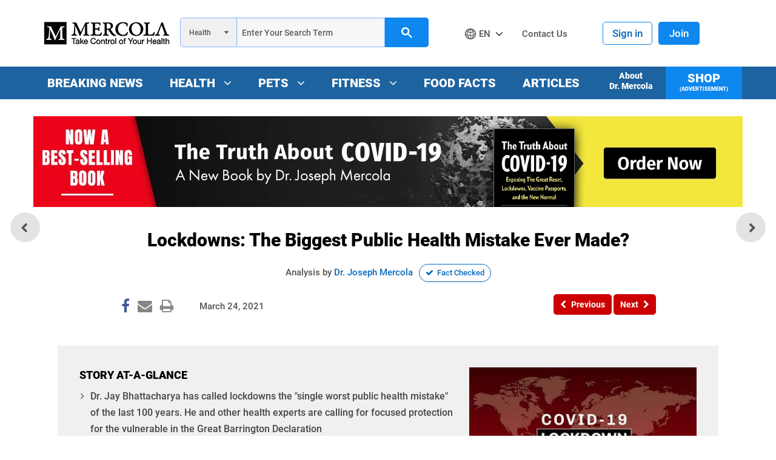

--- FILE ---
content_type: text/html
request_url: https://russellyanderson.com/Mercola/Lockdowns_%20The%20Biggest%20Public%20Health%20Mistake%20Ever%20Made_.html
body_size: 38792
content:
<!DOCTYPE html>
<!-- saved from url=(0255)https://articles.mercola.com/sites/articles/archive/2021/03/24/global-lockdown.aspx?ui=a7eaeb2c0a3bb69509993b9143df8e1d4e10fa49f34a16f024562215ee351e03&sd=20110601&cid_source=dnl&cid_medium=email&cid_content=art2HL&cid=20210324&mid=DM838718&rid=1114973932 -->
<html xmlns="http://www.w3.org/1999/xhtml" xmlns:og="http://ogp.me/ns#" xmlns:fb="http://ogp.me/ns/fb#" xml:lang="en-us" lang="en-us" class=" js flexbox flexboxlegacy canvas canvastext webgl no-touch geolocation postmessage websqldatabase indexeddb hashchange history draganddrop websockets rgba hsla multiplebgs backgroundsize borderimage borderradius boxshadow textshadow opacity cssanimations csscolumns cssgradients cssreflections csstransforms csstransforms3d csstransitions fontface generatedcontent video audio localstorage sessionstorage webworkers no-applicationcache svg inlinesvg smil svgclippaths"><script data-dapp-detection="">!function(){let e=!1;function n(){if(!e){const n=document.createElement("meta");n.name="dapp-detected",document.head.appendChild(n),e=!0}}if(window.hasOwnProperty("ethereum")){if(window.__disableDappDetectionInsertion=!0,void 0===window.ethereum)return;n()}else{var t=window.ethereum;Object.defineProperty(window,"ethereum",{configurable:!0,enumerable:!1,set:function(e){window.__disableDappDetectionInsertion||n(),t=e},get:function(){if(!window.__disableDappDetectionInsertion){const e=arguments.callee;e&&e.caller&&e.caller.toString&&-1!==e.caller.toString().indexOf("getOwnPropertyNames")||n()}return t}})}}();</script><head class="at-element-marker"><meta http-equiv="Content-Type" content="text/html; charset=UTF-8">
<title>
Lockdowns: The Biggest Public Health Mistake Ever Made?
</title><meta http-equiv="Page-Enter" content="blendTrans(Duration=0.2)"><meta http-equiv="X-UA-Compatible" content="IE=edge,chrome=1"><meta name="viewport" content="width=device-width, initial-scale=1.0, user-scalable=yes"><meta property="fb:pages" content="114205065589"><meta name="description" content="Scientific evidence since the start of the pandemic were analyzed to determine if the lockdowns were beneficial. Check out the results here. ">
<meta name="GENERATOR" content="CommunityServer 2008.5 SP1 (Debug Build: 31106.3070)">
<link rel="canonical" href="https://articles.mercola.com/sites/articles/archive/2021/03/24/global-lockdown.aspx">
<link rel="pingback" href="http://articles.mercola.com/sites/articles/pingback.aspx">
<link rel="shortcut icon" type="image/ico" href="https://media.mercola.com/assets/images/mercola/favicon.ico">
<link rel="alternate" type="application/rss+xml" title="Articles (RSS 2.0)" href="http://articles.mercola.com/sites/articles/rss.aspx">
<link rel="alternate" type="application/rss+xml" title="Articles - All Comments (RSS 2.0)" href="http://articles.mercola.com/sites/articles/rsscomments.aspx">
<link rel="alternate" type="application/rss+xml" title="Lockdowns: The Biggest Public Health Mistake Ever Made? - Comments for this post (RSS 2.0)" href="http://articles.mercola.com/sites/articles/rsscomments.aspx?PostID=1067630">
<link rel="alternate" type="application/rss+xml" title="Dr. Mercola&#39;s Announcements (RSS 2.0)" href="https://articles.mercola.com/members/Dr.-Mercola/announcements/rss.aspx">
<link rel="alternate" type="application/rss+xml" title="Dr. Mercola&#39;s Comments (RSS 2.0)" href="https://articles.mercola.com/members/Dr.-Mercola/comments/rss.aspx">
<link rel="alternate" type="application/rss+xml" title="Dr. Mercola&#39;s Activities (RSS 2.0)" href="https://articles.mercola.com/members/Dr.-Mercola/activities/rss.aspx">
<link rel="alternate" type="application/rss+xml" title="Dr. Mercola&#39;s Friends Activity (RSS 2.0)" href="https://articles.mercola.com/members/Dr.-Mercola/activities/friendrss.aspx">

<meta http-equiv="cleartype" content="on">
<meta name="HandheldFriendly" content="True">
<meta name="MobileOptimized" content="320">
<meta name="format-detection" content="telephone=no">
<meta name="twitter:card" content="summary_large_image">
<link rel="preconnect" href="https://fonts.gstatic.com/" crossorigin="">
<link rel="dns-prefetch" href="https://fonts.googleapis.com/">
<link rel="preload" as="font" type="font/woff2" href="https://media.mercola.com/assets/fonts/roboto/roboto-v20-latin-500.woff2" crossorigin="">
<link rel="preload" as="font" type="font/woff2" href="https://media.mercola.com/assets/fonts/roboto/roboto-v20-latin-500italic.woff2" crossorigin="">
<link rel="preload" as="font" type="font/woff2" href="https://media.mercola.com/assets/fonts/roboto/roboto-v20-latin-700.woff2" crossorigin="">
<link rel="preload" as="font" type="font/woff2" href="https://media.mercola.com/assets/fonts/roboto/roboto-v20-latin-900.woff2" crossorigin="">
<link rel="preload" as="font" type="font/woff2" href="https://media.mercola.com/assets/fonts/roboto/roboto-v20-latin-900italic.woff2" crossorigin="">
<link rel="preload" as="font" type="font/woff" href="https://media.mercola.com/assets/fonts/fontawesome-webfont.woff" crossorigin="">
<style>@font-face{font-family:'Roboto';font-style:normal;font-weight:500;font-display:swap;src:url(//media.mercola.com/assets/fonts/roboto/roboto-v20-latin-500.eot);src:local('Roboto Medium'),local('Roboto-Medium'),url('//media.mercola.com/assets/fonts/roboto/roboto-v20-latin-500.eot?#iefix') format('embedded-opentype'),url(//media.mercola.com/assets/fonts/roboto/roboto-v20-latin-500.woff2) format('woff2'),url(//media.mercola.com/assets/fonts/roboto/roboto-v20-latin-500.woff) format('woff'),url(//media.mercola.com/assets/fonts/roboto/roboto-v20-latin-500.ttf) format('truetype'),url('//media.mercola.com/assets/fonts/roboto/roboto-v20-latin-500.svg#Roboto') format('svg')}@font-face{font-family:'Roboto';font-style:italic;font-weight:500;font-display:swap;src:url(//media.mercola.com/assets/fonts/roboto/roboto-v20-latin-500italic.eot);src:local('Roboto Medium Italic'),local('Roboto-MediumItalic'),url('//media.mercola.com/assets/fonts/roboto/roboto-v20-latin-500italic.eot?#iefix') format('embedded-opentype'),url(//media.mercola.com/assets/fonts/roboto/roboto-v20-latin-500italic.woff2) format('woff2'),url(//media.mercola.com/assets/fonts/roboto/roboto-v20-latin-500italic.woff) format('woff'),url(//media.mercola.com/assets/fonts/roboto/roboto-v20-latin-500italic.ttf) format('truetype'),url('//media.mercola.com/assets/fonts/roboto/roboto-v20-latin-500italic.svg#Roboto') format('svg')}@font-face{font-family:'Roboto';font-style:normal;font-weight:700;font-display:swap;src:url(//media.mercola.com/assets/fonts/roboto/roboto-v20-latin-700.eot);src:local('Roboto Bold'),local('Roboto-Bold'),url('//media.mercola.com/assets/fonts/roboto/roboto-v20-latin-700.eot?#iefix') format('embedded-opentype'),url(//media.mercola.com/assets/fonts/roboto/roboto-v20-latin-700.woff2) format('woff2'),url(//media.mercola.com/assets/fonts/roboto/roboto-v20-latin-700.woff) format('woff'),url(//media.mercola.com/assets/fonts/roboto/roboto-v20-latin-700.ttf) format('truetype'),url('//media.mercola.com/assets/fonts/roboto/roboto-v20-latin-700.svg#Roboto') format('svg')}@font-face{font-family:'Roboto';font-style:normal;font-weight:900;font-display:swap;src:url(//media.mercola.com/assets/fonts/roboto/roboto-v20-latin-900.eot);src:local('Roboto Black'),local('Roboto-Black'),url('//media.mercola.com/assets/fonts/roboto/roboto-v20-latin-900.eot?#iefix') format('embedded-opentype'),url(//media.mercola.com/assets/fonts/roboto/roboto-v20-latin-900.woff2) format('woff2'),url(//media.mercola.com/assets/fonts/roboto/roboto-v20-latin-900.woff) format('woff'),url(//media.mercola.com/assets/fonts/roboto/roboto-v20-latin-900.ttf) format('truetype'),url('//media.mercola.com/assets/fonts/roboto/roboto-v20-latin-900.svg#Roboto') format('svg')}@font-face{font-family:'Roboto';font-style:italic;font-weight:900;font-display:swap;src:url(//media.mercola.com/assets/fonts/roboto/roboto-v20-latin-900italic.eot);src:local('Roboto Black Italic'),local('Roboto-BlackItalic'),url('//media.mercola.com/assets/fonts/roboto/roboto-v20-latin-900italic.eot?#iefix') format('embedded-opentype'),url(//media.mercola.com/assets/fonts/roboto/roboto-v20-latin-900italic.woff2) format('woff2'),url(//media.mercola.com/assets/fonts/roboto/roboto-v20-latin-900italic.woff) format('woff'),url(//media.mercola.com/assets/fonts/roboto/roboto-v20-latin-900italic.ttf) format('truetype'),url('//media.mercola.com/assets/fonts/roboto/roboto-v20-latin-900italic.svg#Roboto') format('svg')}@font-face{font-family:'FontAwesome';src:url(//media.mercola.com/assets/fonts/fontawesome-webfont.eot);src:url(//media.mercola.com/assets/fonts/fontawesome-webfont.eot) format("embedded-opentype"),url(//media.mercola.com/assets/fonts/fontawesome-webfont.woff) format("woff"),url(//media.mercola.com/assets/fonts/fontawesome-webfont.ttf) format("truetype"),url(//media.mercola.com/assets/fonts/fontawesome-webfont.svg) format("svg");font-weight:400;font-style:normal;font-display:swap}</style>
<link type="text/css" rel="stylesheet" media="screen,print" href="./Lockdowns_ The Biggest Public Health Mistake Ever Made__files/articles-post.css"> 
<style>.top-banner img { width: 100%; margin-bottom: 18px; }
@media screen and (min-width: 700px) { .mobile-image { display: none; } }
@media screen and (max-width: 699px) { .desktop-image { display: none; } }</style>
<script src="./Lockdowns_ The Biggest Public Health Mistake Ever Made__files/mercolajquery1.js.download" type="text/javascript"></script>
<link rel="image_src" href="https://media.mercola.com/ImageServer/Public/2021/March/FB/lockdowns-biggest-mistake-fb.jpg">
<meta id="HeaderRegion_MetaOGImage" property="og:image" content="https://media.mercola.com/ImageServer/Public/2021/March/FB/lockdowns-biggest-mistake-fb.jpg">
<meta id="HeaderRegion_MetaOGTitle" property="og:title" content="The Public Health Drawbacks of Lockdowns">
<meta property="og:type" content="article">
<meta id="HeaderRegion_MetaOGUrl" property="og:url" content="http://articles.mercola.com/sites/articles/archive/2021/03/24/global-lockdown.aspx">
<meta id="HeaderRegion_MetaOGDescription" property="og:description" content="Scientific evidence since the start of the pandemic were analyzed to determine if the lockdowns were beneficial. Check out the results here. ">
<meta property="og:site_name" content="Mercola.com">
<meta id="HeaderRegion_MetaAppID" property="fb:app_id" content="366062120070531">
<meta name="twitter:card" content="summary_large_image">
<meta name="twitter:site" content="@mercola">
<meta name="twitter:creator" content="@mercola">
<meta name="twitter:domain" content="Articles.Mercola.com">
<meta id="HeaderRegion_MetaTwitterTitle" name="twitter:title" content="The Public Health Drawbacks of Lockdowns">
<meta id="HeaderRegion_MetaTwitterDescription" name="twitter:description" content="Scientific evidence since the start of the pandemic were analyzed to determine if the lockdowns were beneficial. Check out the results here. ">
<meta id="HeaderRegion_MetaTwitterImage" name="twitter:image:src" content="https://media.mercola.com/ImageServer/Public/2021/March/FB/lockdowns-biggest-mistake-fb.jpg">
<meta id="HeaderRegion_MetaTwitterUrl" name="twitter:url" content="https://articles.mercola.com/sites/articles/archive/2021/03/24/global-lockdown.aspx"> 
<meta name="googlebot" content="noindex">
<meta class="swiftype" name="description" data-type="string" content="Global lockdowns were ostensibly initiated to &#39;flatten the curve,&#39; but the evidence shows they were a public health mistake that triggered an economic collapse and perpetuated unreasonable fear.">
<meta class="swiftype" name="sortdate" data-type="date" content="20210324">
<meta class="swiftype" name="domain" data-type="enum" content="articles.mercola.com">
<meta class="swiftype" name="lang" data-type="enum" content="en">
<meta class="swiftype" name="result_group" data-type="enum" content="Health Articles">
<script data-cfasync="false" type="text/javascript">var mercolaData = { "pageinfo": { "sitesection": "health", "sitesection1": "articles", "sitesection2": "", "reco": "true" }, "user": { "userloggedin": "no", "customerclass": "visitor","subscriber":"yes", "daysSubscribed": "3625"}}; var mercolaEntity = { "entity": { "pageType": "Post", "pageUrl": "https://articles.mercola.com/sites/articles/archive/2021/03/24/global-lockdown.aspx", "id": "1067630-health", "name": "Lockdowns: The Biggest Public Health Mistake Ever Made?", "description": "Global lockdowns were ostensibly initiated to 'flatten the curve,' but the evidence shows they were a public health mistake that triggered an economic collapse and perpetuated unreasonable fear.", "category": "Bacteria/Virus", "categoryId": "Bacteria/Virus", "thumbnailUrl": "https://media.mercola.com/ImageServer/Public/2021/March/Nonlead/effect-of-lockdown.jpg"}, "user": { "categoryId": "Bacteria/Virus" }}</script>
<script data-cfasync="false" src="./Lockdowns_ The Biggest Public Health Mistake Ever Made__files/mercoladatalayer20210126.js.download"></script>
<script data-cfasync="false" src="./Lockdowns_ The Biggest Public Health Mistake Ever Made__files/launch-1d4e41c3ac1d.min.js.download"></script><script src="./Lockdowns_ The Biggest Public Health Mistake Ever Made__files/AppMeasurement.min.js.download" async=""></script><script src="./Lockdowns_ The Biggest Public Health Mistake Ever Made__files/AppMeasurement_Module_ActivityMap.min.js.download" async=""></script><script>_satellite["_runScript1"](function(event, target, Promise) {
if (digitalData.pageInfo.subSiteSection1 == "articles"){

     var el = document.querySelector("#bcr_FormattedBody div.mboxMidPost");
     adobe.target.getOffer({
          mbox: "mboxMidPost", 
          success: function(offer) {
               console.log('test Offer:', offer);
               adobe.target.applyOffer({
                    mbox: "mboxMidPost",
                    selector: el,
                    offer: offer
               });
          },
          error: function(error) {
               console.error(error);
               el.style.visibility = "visible";
          }
     });
}
});</script></head>
<body><nav id="mobile-menu" class="mm-theme-dark mm-effect-menu-slide mm-border-full mm-menu mm-shadow-page mm-offcanvas" data-jsid="articlesMobileNav"><div class="mm-panels"><div class="mm-panel mm-opened mm-current" id="mm-1"><div class="mm-navbar"><a class="mm-title">Menu</a></div><ul class="mm-listview">
<li class="lang-mobile"><a class="mm-next mm-fullsubopen" href="https://articles.mercola.com/sites/articles/archive/2021/03/24/global-lockdown.aspx?ui=a7eaeb2c0a3bb69509993b9143df8e1d4e10fa49f34a16f024562215ee351e03&amp;sd=20110601&amp;cid_source=dnl&amp;cid_medium=email&amp;cid_content=art2HL&amp;cid=20210324&amp;mid=DM838718&amp;rid=1114973932#mm-2" data-target="#mm-2"></a><span>English</span>

</li>
<li class="shop-link-ads"><a href="https://www.mercolamarket.com/?adobe_mc=MCMID%3D74496934387793218240129031812631708467%7CMCORGID%3D2082401053DB12AC0A490D4C%2540AdobeOrg%7CTS%3D1620168269">Shop<p class="ad-label">(Advertisement)</p></a></li>
<li><a href="https://blogs.mercola.com/sites/vitalvotes/default.aspx" onclick="if (!window.__cfRLUnblockHandlers) return false; s_objectID=&#39;Breaking News Nav&#39;;">Breaking News</a></li>
<li><a class="mm-next" href="https://articles.mercola.com/sites/articles/archive/2021/03/24/global-lockdown.aspx?ui=a7eaeb2c0a3bb69509993b9143df8e1d4e10fa49f34a16f024562215ee351e03&amp;sd=20110601&amp;cid_source=dnl&amp;cid_medium=email&amp;cid_content=art2HL&amp;cid=20210324&amp;mid=DM838718&amp;rid=1114973932#mm-3" data-target="#mm-3"></a><a href="https://www.mercola.com/" onclick="if (!window.__cfRLUnblockHandlers) return false; s_objectID=&#39;Health Nav&#39;;">Health</a>

</li>
<li><a class="mm-next" href="https://articles.mercola.com/sites/articles/archive/2021/03/24/global-lockdown.aspx?ui=a7eaeb2c0a3bb69509993b9143df8e1d4e10fa49f34a16f024562215ee351e03&amp;sd=20110601&amp;cid_source=dnl&amp;cid_medium=email&amp;cid_content=art2HL&amp;cid=20210324&amp;mid=DM838718&amp;rid=1114973932#mm-4" data-target="#mm-4"></a><a href="https://healthypets.mercola.com/" onclick="if (!window.__cfRLUnblockHandlers) return false; s_objectID=&#39;Pets Nav&#39;;"><span>Pets</span></a>

</li>
<li><a class="mm-next" href="https://articles.mercola.com/sites/articles/archive/2021/03/24/global-lockdown.aspx?ui=a7eaeb2c0a3bb69509993b9143df8e1d4e10fa49f34a16f024562215ee351e03&amp;sd=20110601&amp;cid_source=dnl&amp;cid_medium=email&amp;cid_content=art2HL&amp;cid=20210324&amp;mid=DM838718&amp;rid=1114973932#mm-5" data-target="#mm-5"></a><a href="https://fitness.mercola.com/" onclick="if (!window.__cfRLUnblockHandlers) return false; s_objectID=&#39;Fitness Nav&#39;;"><span>Fitness</span></a>

</li>
<li><a href="https://foodfacts.mercola.com/" onclick="if (!window.__cfRLUnblockHandlers) return false; s_objectID=&#39;Food Facts Nav&#39;;">Food Facts</a></li>
<li><a href="https://articles.mercola.com/sites/Newsletter/NewsLetter-Archive.aspx" onclick="if (!window.__cfRLUnblockHandlers) return false; s_objectID=&#39;Article Archive&#39;;">Articles</a></li>
<li><a href="https://www.mercola.com/forms/background.htm" onclick="if (!window.__cfRLUnblockHandlers) return false; s_objectID=&#39;About Dr. Mercola Nav&#39;;">About Dr. Mercola</a></li>
<li><a href="https://www.mercola.com/contact-us.htm" onclick="if (!window.__cfRLUnblockHandlers) return false; s_objectID=&#39;Contact Us Nav&#39;;"> Contact Us </a> </li>
<li><a class="mm-next mm-fullsubopen" href="https://articles.mercola.com/sites/articles/archive/2021/03/24/global-lockdown.aspx?ui=a7eaeb2c0a3bb69509993b9143df8e1d4e10fa49f34a16f024562215ee351e03&amp;sd=20110601&amp;cid_source=dnl&amp;cid_medium=email&amp;cid_content=art2HL&amp;cid=20210324&amp;mid=DM838718&amp;rid=1114973932#mm-6" data-target="#mm-6"></a><span>Disclaimer</span>

</li>
<li><a class="mm-next mm-fullsubopen" href="https://articles.mercola.com/sites/articles/archive/2021/03/24/global-lockdown.aspx?ui=a7eaeb2c0a3bb69509993b9143df8e1d4e10fa49f34a16f024562215ee351e03&amp;sd=20110601&amp;cid_source=dnl&amp;cid_medium=email&amp;cid_content=art2HL&amp;cid=20210324&amp;mid=DM838718&amp;rid=1114973932#mm-7" data-target="#mm-7"></a><span> Charities and Organizations</span>

</li>
<li><a href="https://www.mercola.org/" target="_blank">Mercola.org</a></li>
<li class="mobile"> <a href="https://www.mercolamarket.com/pages/FAQ.aspx?adobe_mc=MCMID%3D74496934387793218240129031812631708467%7CMCORGID%3D2082401053DB12AC0A490D4C%2540AdobeOrg%7CTS%3D1620168269" target="_parent">FAQ</a> </li>
<li class="mobile"><a href="https://login.mercola.com/login.aspx?ReturnUrl=https%3A%2F%2Farticles.mercola.com%2Fsites%2Farticles%2Farchive%2F2021%2F03%2F24%2Fglobal-lockdown.aspx" target="_parent" data-jsid="mobileNavSignIn">Sign in</a></li>
<li class="mobile"><a href="https://login.mercola.com/join/?ReturnUrl=https%3A%2F%2Farticles.mercola.com%2Fsites%2Farticles%2Farchive%2F2021%2F03%2F24%2Fglobal-lockdown.aspx&amp;source=Articles" target="_parent" data-jsid="mobileNavJoin">Join</a> </li>
</ul></div><div class="mm-panel mm-hidden" id="mm-2"><div class="mm-navbar"><a class="mm-btn mm-prev" href="https://articles.mercola.com/sites/articles/archive/2021/03/24/global-lockdown.aspx?ui=a7eaeb2c0a3bb69509993b9143df8e1d4e10fa49f34a16f024562215ee351e03&amp;sd=20110601&amp;cid_source=dnl&amp;cid_medium=email&amp;cid_content=art2HL&amp;cid=20210324&amp;mid=DM838718&amp;rid=1114973932#mm-1" data-target="#mm-1"></a><a class="mm-title" href="https://articles.mercola.com/sites/articles/archive/2021/03/24/global-lockdown.aspx?ui=a7eaeb2c0a3bb69509993b9143df8e1d4e10fa49f34a16f024562215ee351e03&amp;sd=20110601&amp;cid_source=dnl&amp;cid_medium=email&amp;cid_content=art2HL&amp;cid=20210324&amp;mid=DM838718&amp;rid=1114973932#mm-1">English</a></div><ul class="mm-listview">
<li class="back-button"><a class="mm-prev mm-btn" href="https://articles.mercola.com/sites/articles/archive/2021/03/24/global-lockdown.aspx?ui=a7eaeb2c0a3bb69509993b9143df8e1d4e10fa49f34a16f024562215ee351e03&amp;sd=20110601&amp;cid_source=dnl&amp;cid_medium=email&amp;cid_content=art2HL&amp;cid=20210324&amp;mid=DM838718&amp;rid=1114973932#mm-1"></a><a href="https://articles.mercola.com/sites/articles/archive/2021/03/24/global-lockdown.aspx?ui=a7eaeb2c0a3bb69509993b9143df8e1d4e10fa49f34a16f024562215ee351e03&amp;sd=20110601&amp;cid_source=dnl&amp;cid_medium=email&amp;cid_content=art2HL&amp;cid=20210324&amp;mid=DM838718&amp;rid=1114973932#mm-1">Select Language</a></li>
<li><a href="https://german.mercola.com/">Deutsch</a></li>
<li><a href="https://espanol.mercola.com/">Español</a></li>
<li><a href="https://french.mercola.com/">Français</a></li>
<li><a href="https://italiano.mercola.com/">Italiano</a></li>
<li><a href="https://polish.mercola.com/">Polski</a></li>
<li><a href="https://portuguese.mercola.com/">Português</a></li>
<li><a href="https://russian.mercola.com/">русский</a></li>
<li><a href="https://www.drmercola.cn/">中文</a></li>
<li><a href="https://japanese.mercola.com/">日本語</a></li>
<li><a href="https://korean.mercola.com/">한국어</a></li>
</ul></div><div class="mm-panel mm-hidden" id="mm-3"><div class="mm-navbar"><a class="mm-btn mm-prev" href="https://articles.mercola.com/sites/articles/archive/2021/03/24/global-lockdown.aspx?ui=a7eaeb2c0a3bb69509993b9143df8e1d4e10fa49f34a16f024562215ee351e03&amp;sd=20110601&amp;cid_source=dnl&amp;cid_medium=email&amp;cid_content=art2HL&amp;cid=20210324&amp;mid=DM838718&amp;rid=1114973932#mm-1" data-target="#mm-1"></a><a class="mm-title" href="https://articles.mercola.com/sites/articles/archive/2021/03/24/global-lockdown.aspx?ui=a7eaeb2c0a3bb69509993b9143df8e1d4e10fa49f34a16f024562215ee351e03&amp;sd=20110601&amp;cid_source=dnl&amp;cid_medium=email&amp;cid_content=art2HL&amp;cid=20210324&amp;mid=DM838718&amp;rid=1114973932#mm-1">Health</a></div><ul class="sub-mobile-menu mm-listview" region_id="Health Top Nav">
<li class="back-button"><a class="mm-prev mm-btn" href="https://articles.mercola.com/sites/articles/archive/2021/03/24/global-lockdown.aspx?ui=a7eaeb2c0a3bb69509993b9143df8e1d4e10fa49f34a16f024562215ee351e03&amp;sd=20110601&amp;cid_source=dnl&amp;cid_medium=email&amp;cid_content=art2HL&amp;cid=20210324&amp;mid=DM838718&amp;rid=1114973932#mm-1"></a><a href="https://articles.mercola.com/sites/articles/archive/2021/03/24/global-lockdown.aspx?ui=a7eaeb2c0a3bb69509993b9143df8e1d4e10fa49f34a16f024562215ee351e03&amp;sd=20110601&amp;cid_source=dnl&amp;cid_medium=email&amp;cid_content=art2HL&amp;cid=20210324&amp;mid=DM838718&amp;rid=1114973932#mm-1">Health</a></li>
<li><a href="https://articles.mercola.com/healthy-body-hacks.aspx">Body Hacks</a></li>
<li><a href="https://articles.mercola.com/common-health-questions.aspx">Common Health Questions </a></li>
<li><a href="https://articles.mercola.com/gardening.aspx">Gardening Tips</a></li>
<li><a href="https://articles.mercola.com/herbal-oils.aspx">Herbal Oils</a></li>
<li><a href="https://articles.mercola.com/herbs-spices.aspx">Herbs and Spices</a></li>
<li><a href="https://www.mercola.com/nutritionplan/index.htm">Nutrition Plan</a></li>
<li><a href="https://www.mercola.com/downloads/bonus/free-reports.htm">Special Reports</a></li>
<li><a href="https://articles.mercola.com/teas.aspx">Teas</a></li>
<li><a href="https://interviews.mercola.com/">Videos</a></li>
<li><a href="https://articles.mercola.com/vitamins-supplements.aspx">Vitamins and Supplements</a></li>
</ul></div><div class="mm-panel mm-hidden" id="mm-4"><div class="mm-navbar"><a class="mm-btn mm-prev" href="https://articles.mercola.com/sites/articles/archive/2021/03/24/global-lockdown.aspx?ui=a7eaeb2c0a3bb69509993b9143df8e1d4e10fa49f34a16f024562215ee351e03&amp;sd=20110601&amp;cid_source=dnl&amp;cid_medium=email&amp;cid_content=art2HL&amp;cid=20210324&amp;mid=DM838718&amp;rid=1114973932#mm-1" data-target="#mm-1"></a><a class="mm-title" href="https://articles.mercola.com/sites/articles/archive/2021/03/24/global-lockdown.aspx?ui=a7eaeb2c0a3bb69509993b9143df8e1d4e10fa49f34a16f024562215ee351e03&amp;sd=20110601&amp;cid_source=dnl&amp;cid_medium=email&amp;cid_content=art2HL&amp;cid=20210324&amp;mid=DM838718&amp;rid=1114973932#mm-1">Pets</a></div><ul class="sub-mobile-menu mm-listview" region_id="Pets Health Top Nav">
<li class="back-button"><a class="mm-prev mm-btn" href="https://articles.mercola.com/sites/articles/archive/2021/03/24/global-lockdown.aspx?ui=a7eaeb2c0a3bb69509993b9143df8e1d4e10fa49f34a16f024562215ee351e03&amp;sd=20110601&amp;cid_source=dnl&amp;cid_medium=email&amp;cid_content=art2HL&amp;cid=20210324&amp;mid=DM838718&amp;rid=1114973932#mm-1"></a><a href="https://articles.mercola.com/sites/articles/archive/2021/03/24/global-lockdown.aspx?ui=a7eaeb2c0a3bb69509993b9143df8e1d4e10fa49f34a16f024562215ee351e03&amp;sd=20110601&amp;cid_source=dnl&amp;cid_medium=email&amp;cid_content=art2HL&amp;cid=20210324&amp;mid=DM838718&amp;rid=1114973932#mm-1">Pets</a></li>
<li><a href="https://healthypets.mercola.com/sites/Newsletter/Healthypets/Newsletter-Archive.aspx">Articles</a></li>
<li><a href="https://healthypets.mercola.com/sites/healthypets/recognition-award-winners.aspx">Game Changer Award</a></li>
<li><a href="https://healthypets.mercola.com/sites/healthypets/pets-special-offers.aspx">Interactive Guides</a></li>
<li><a href="https://petfoodfacts.mercola.com/">Pet Food Facts</a></li>
<li><a href="https://healthypets.mercola.com/raw-food-101.aspx">Raw Food 101</a></li>
<li><a href="https://healthypets.mercola.com/sites/healthypets/videos.aspx">Videos</a></li>
</ul></div><div class="mm-panel mm-hidden" id="mm-5"><div class="mm-navbar"><a class="mm-btn mm-prev" href="https://articles.mercola.com/sites/articles/archive/2021/03/24/global-lockdown.aspx?ui=a7eaeb2c0a3bb69509993b9143df8e1d4e10fa49f34a16f024562215ee351e03&amp;sd=20110601&amp;cid_source=dnl&amp;cid_medium=email&amp;cid_content=art2HL&amp;cid=20210324&amp;mid=DM838718&amp;rid=1114973932#mm-1" data-target="#mm-1"></a><a class="mm-title" href="https://articles.mercola.com/sites/articles/archive/2021/03/24/global-lockdown.aspx?ui=a7eaeb2c0a3bb69509993b9143df8e1d4e10fa49f34a16f024562215ee351e03&amp;sd=20110601&amp;cid_source=dnl&amp;cid_medium=email&amp;cid_content=art2HL&amp;cid=20210324&amp;mid=DM838718&amp;rid=1114973932#mm-1">Fitness</a></div><ul class="sub-mobile-menu mm-listview" region_id="Fitness Top Nav">
<li class="back-button"><a class="mm-prev mm-btn" href="https://articles.mercola.com/sites/articles/archive/2021/03/24/global-lockdown.aspx?ui=a7eaeb2c0a3bb69509993b9143df8e1d4e10fa49f34a16f024562215ee351e03&amp;sd=20110601&amp;cid_source=dnl&amp;cid_medium=email&amp;cid_content=art2HL&amp;cid=20210324&amp;mid=DM838718&amp;rid=1114973932#mm-1"></a><a href="https://articles.mercola.com/sites/articles/archive/2021/03/24/global-lockdown.aspx?ui=a7eaeb2c0a3bb69509993b9143df8e1d4e10fa49f34a16f024562215ee351e03&amp;sd=20110601&amp;cid_source=dnl&amp;cid_medium=email&amp;cid_content=art2HL&amp;cid=20210324&amp;mid=DM838718&amp;rid=1114973932#mm-1">Fitness</a></li>
<li><a href="https://fitness.mercola.com/">Articles</a></li>
<li><a href="https://fitness.mercola.com/exercises.aspx">Exercises</a></li>
<li><a href="https://fitness.mercola.com/sites/fitness/fitness-guides.aspx" class="new">Fitness Guides</a></li>
<li><a href="https://fitness.mercola.com/fitness-plan/pre-workout/getting-started.aspx">Fitness Plan</a></li>
<li><a href="https://fitness.mercola.com/sites/fitness/videos.aspx">Videos</a></li>
</ul></div><div class="mm-panel mm-hidden" id="mm-6"><div class="mm-navbar"><a class="mm-btn mm-prev" href="https://articles.mercola.com/sites/articles/archive/2021/03/24/global-lockdown.aspx?ui=a7eaeb2c0a3bb69509993b9143df8e1d4e10fa49f34a16f024562215ee351e03&amp;sd=20110601&amp;cid_source=dnl&amp;cid_medium=email&amp;cid_content=art2HL&amp;cid=20210324&amp;mid=DM838718&amp;rid=1114973932#mm-1" data-target="#mm-1"></a><a class="mm-title" href="https://articles.mercola.com/sites/articles/archive/2021/03/24/global-lockdown.aspx?ui=a7eaeb2c0a3bb69509993b9143df8e1d4e10fa49f34a16f024562215ee351e03&amp;sd=20110601&amp;cid_source=dnl&amp;cid_medium=email&amp;cid_content=art2HL&amp;cid=20210324&amp;mid=DM838718&amp;rid=1114973932#mm-1">Disclaimer</a></div><ul class="mm-listview">
<li class="back-button"><a class="mm-prev mm-btn" href="https://articles.mercola.com/sites/articles/archive/2021/03/24/global-lockdown.aspx?ui=a7eaeb2c0a3bb69509993b9143df8e1d4e10fa49f34a16f024562215ee351e03&amp;sd=20110601&amp;cid_source=dnl&amp;cid_medium=email&amp;cid_content=art2HL&amp;cid=20210324&amp;mid=DM838718&amp;rid=1114973932#mm-1"></a><a href="https://articles.mercola.com/sites/articles/archive/2021/03/24/global-lockdown.aspx?ui=a7eaeb2c0a3bb69509993b9143df8e1d4e10fa49f34a16f024562215ee351e03&amp;sd=20110601&amp;cid_source=dnl&amp;cid_medium=email&amp;cid_content=art2HL&amp;cid=20210324&amp;mid=DM838718&amp;rid=1114973932#mm-1">Disclaimer</a></li>
<li class="disclaimer">
<span>
<p>Disclaimer: The entire contents of this website are based upon the opinions of Dr. Mercola, unless otherwise noted. Individual articles are based upon the opinions of the respective author, who retains copyright as marked. The information on this website is not intended to replace a one-on-one relationship with a qualified health care professional and is not intended as medical advice. It is intended as a sharing of knowledge and information from the research and experience of Dr. Mercola and his community. Dr. Mercola encourages you to make your own health care decisions based upon your research and in partnership with a qualified health care professional. If you are pregnant, nursing, taking medication, or have a medical condition, consult your health care professional before using products based on this content.</p>
<p>If you want to use an article on your site please <a href="https://www.mercola.com/Citations/index.htm">click here</a>. This content may be copied in full, with copyright, contact, creation and information intact, without specific permission, when used only in a not-for-profit format. If any other use is desired, permission in writing from Dr. Mercola is required.</p>
<p class="centered-text"><a href="https://media.mercola.com/assets/html/terms/terms-conditions.html">Terms &amp; Conditions</a> | <a href="https://media.mercola.com/assets/html/privacy/security_privacy.html">Updated Privacy Policy</a> | <a href="https://articles.mercola.com/sitemap.aspx">Sitemap</a></p>
<p class="centered-text">© 1997-2021 Dr. Joseph Mercola. All Rights Reserved.</p>
</span>
</li>
</ul></div><div class="mm-panel mm-hidden" id="mm-7"><div class="mm-navbar"><a class="mm-btn mm-prev" href="https://articles.mercola.com/sites/articles/archive/2021/03/24/global-lockdown.aspx?ui=a7eaeb2c0a3bb69509993b9143df8e1d4e10fa49f34a16f024562215ee351e03&amp;sd=20110601&amp;cid_source=dnl&amp;cid_medium=email&amp;cid_content=art2HL&amp;cid=20210324&amp;mid=DM838718&amp;rid=1114973932#mm-1" data-target="#mm-1"></a><a class="mm-title" href="https://articles.mercola.com/sites/articles/archive/2021/03/24/global-lockdown.aspx?ui=a7eaeb2c0a3bb69509993b9143df8e1d4e10fa49f34a16f024562215ee351e03&amp;sd=20110601&amp;cid_source=dnl&amp;cid_medium=email&amp;cid_content=art2HL&amp;cid=20210324&amp;mid=DM838718&amp;rid=1114973932#mm-1"> Charities and Organizations</a></div><ul class="mm-listview">
<li class="back-button"><a class="mm-prev mm-btn" href="https://articles.mercola.com/sites/articles/archive/2021/03/24/global-lockdown.aspx?ui=a7eaeb2c0a3bb69509993b9143df8e1d4e10fa49f34a16f024562215ee351e03&amp;sd=20110601&amp;cid_source=dnl&amp;cid_medium=email&amp;cid_content=art2HL&amp;cid=20210324&amp;mid=DM838718&amp;rid=1114973932#mm-1"></a><a href="https://articles.mercola.com/sites/articles/archive/2021/03/24/global-lockdown.aspx?ui=a7eaeb2c0a3bb69509993b9143df8e1d4e10fa49f34a16f024562215ee351e03&amp;sd=20110601&amp;cid_source=dnl&amp;cid_medium=email&amp;cid_content=art2HL&amp;cid=20210324&amp;mid=DM838718&amp;rid=1114973932#mm-1"> Charities and Organizations</a></li>
<li><a href="http://www.organicconsumers.org/" target="_blank" rel="nofollow">Organic Consumers Association</a></li>
<li><a href="https://www.nvic.org/" target="_blank" rel="nofollow">NVIC</a></li>
<li><a href="http://www.toxicteeth.org/" target="_blank" rel="nofollow">Consumers for Dental Choice</a></li>
<li><a href="http://regenerationinternational.org/" target="_blank" rel="nofollow">Regeneration International</a></li>
<li><a href="http://www.grassrootshealth.net/" target="_blank" rel="nofollow">Grassroots Health Nutrient Research Institute</a></li>
<li><a href="http://www.fluoridealert.org/" target="_blank" rel="nofollow">Fluoride Alert</a></li>
<li><a href="http://www.nutritionadvocacy.org/" target="_blank" rel="nofollow">Center for Nutrition Advocacy</a></li>
<li><a href="http://www.cornucopia.org/" target="_blank" rel="nofollow">Cornucopia Institute</a></li>
<li><a href="http://www.anh-usa.org/" target="_blank" rel="nofollow">Alliance for Natural Health USA</a></li>
<li><a href="https://responsibletechnology.org/" target="_blank" rel="nofollow">Institute for Responsible Technology</a></li>
<li><a href="https://caminosdeagua.org/en/home" target="_blank" rel="nofollow">Caminos de Agua</a></li>
<li><a href="http://organicandnatural.org/" target="_blank" rel="nofollow">Organic and Natural</a></li>
<li><a href="http://abc.herbalgram.org/site/PageServer" target="_blank" rel="nofollow">American Botanical Council</a></li>
<li><a href="http://www.ifoam.bio/" target="_blank" rel="nofollow">IFOAM - Organics International</a></li>
<li><a href="https://canwinstitute.org/" target="_blank" rel="nofollow">CANWI</a></li>
<li><a href="http://www.mrsasurvivors.org/" target="_blank" rel="nofollow">MRSA Survivors Network</a></li>
<li><a href="http://www.rabieschallengefund.org/" target="_blank" rel="nofollow">Rabies Challenge Fund</a></li>
<li><a href="http://www.ahvmf.org/" target="_blank" rel="nofollow">AHVMF</a></li>
</ul></div></div>

</nav>
<div id="mm-0" class="mm-page mm-slideout"><div>
<form method="post" action="https://articles.mercola.com/sites/articles/archive/2021/03/24/global-lockdown.aspx?ui=a7eaeb2c0a3bb69509993b9143df8e1d4e10fa49f34a16f024562215ee351e03&amp;sd=20110601&amp;cid_source=dnl&amp;cid_medium=email&amp;cid_content=art2HL&amp;cid=20210324&amp;mid=DM838718&amp;rid=1114973932" onsubmit="if (!window.__cfRLUnblockHandlers) return false; javascript:return WebForm_OnSubmit();" id="Form1">
<div class="aspNetHidden">
<input type="hidden" name="sm_ToolkitScriptManager1_HiddenField" id="sm_ToolkitScriptManager1_HiddenField" value="">
<input type="hidden" name="__EVENTTARGET" id="__EVENTTARGET" value="">
<input type="hidden" name="__EVENTARGUMENT" id="__EVENTARGUMENT" value="">
</div>
<script type="text/javascript">
//<![CDATA[
var theForm = document.forms['Form1'];
if (!theForm) {
theForm = document.Form1;
}
function __doPostBack(eventTarget, eventArgument) {
if (!theForm.onsubmit || (theForm.onsubmit() != false)) {
theForm.__EVENTTARGET.value = eventTarget;
theForm.__EVENTARGUMENT.value = eventArgument;
theForm.submit();
}
}
//]]>
</script>
<script src="./Lockdowns_ The Biggest Public Health Mistake Ever Made__files/ScriptResource.axd" type="text/javascript"></script>
<script type="text/javascript">
//<![CDATA[
function WebForm_OnSubmit() {
if (typeof(ValidatorOnSubmit) == "function" && ValidatorOnSubmit() == false) return false;
return true;
}
//]]>
</script>
<script type="text/javascript">
//<![CDATA[
Sys.WebForms.PageRequestManager._initialize('ctl00$sm$ToolkitScriptManager1', 'Form1', ['tctl00$bcr$Upanel','bcr_Upanel','tctl00$bcr$UpdatePanel1','bcr_UpdatePanel1','tctl00$bcr$UpdPnlStory','bcr_UpdPnlStory','fctl00$bbcr$CommentsUpdatePanel','bbcr_CommentsUpdatePanel','tctl00$bbcr$CommentSectionControl$UpdatePanel1','bbcr_CommentSectionControl_UpdatePanel1','tctl00$bbcr$CommentSectionControl$CommentUpdatePanel','bbcr_CommentSectionControl_CommentUpdatePanel','tctl00$bbcr$UpdateBanner','bbcr_UpdateBanner','tctl00$hiddenforms$Updatehiddenforms','hiddenforms_Updatehiddenforms'], [], [], 90, 'ctl00');
//]]>
</script>
<div id="page" data-jsid="pageContainer" class="has-social">
<section class="main-content">
<div class="max-width-collapsed">
</div>
<style type="text/css">
.mobile-rr { height:95px; }
.mobile-rr .title { margin-bottom:5px; }
.mobile-rr .content { margin:0 0 0 65px; padding:10px; }
.subscription input[type="submit"] { border-radius: 0 5px 5px 0; padding: 10.5px 18px; }
.mobile-rr .close-btn { margin-top:-7px; }
</style>
<div class="mobile-rr" data-jsid="mobileRR" style="display: none;">
<div class="content">
<span class="close-btn"></span>
<div class="title">Free Access to Top 30 Health Tips</div>
<div class="subscription">
<span class="subscribe-input">
<input name="ctl00$OutsideContainer$MobileRR$emailAddress" type="text" value="Enter your email address" maxlength="100" id="OutsideContainer_MobileRR_emailAddress" onfocus="if (!window.__cfRLUnblockHandlers) return false; javascript:if(this.value==&#39;Enter your email address&#39;){this.value=&#39;&#39;}" onblur="if (!window.__cfRLUnblockHandlers) return false; javascript:if(this.value==&#39;&#39;){this.value=&#39;Enter your email address&#39;}" onkeypress="if (!window.__cfRLUnblockHandlers) return false; return ContinueSubscription(event,&#39;OutsideContainer_MobileRR_Subscribe&#39;,&#39;OutsideContainer_MobileRR_emailAddress&#39;)">
</span>
<span id="OutsideContainer_MobileRR_Loding" class="MsgBoardStyle" style="display: none; font-size: 14px; padding-top: 8px;">Loading Please Wait</span>
<img id="OutsideContainer_MobileRR_wheel" alt="Loading Please Wait" style="display: none">
<input type="submit" name="ctl00$OutsideContainer$MobileRR$Subscribe" value="Subscribe" onclick="if (!window.__cfRLUnblockHandlers) return false; return showprogress(&#39;OutsideContainer_MobileRR_Loding&#39;,&#39;OutsideContainer_MobileRR_wheel&#39;,&#39;OutsideContainer_MobileRR_Subscribe&#39;,&#39;OutsideContainer_MobileRR_emailAddress&#39;);" id="OutsideContainer_MobileRR_Subscribe" class="button">
</div>
<div class="privacy-policy">
<em><a href="https://media.mercola.com/assets/html/privacy/security_privacy.html" target="_blank">View our privacy policy</a></em>
</div>
</div>
</div>
<div class="max-width">
<input id="hdninitiaload" type="hidden" value="true">
<style>
.top-banner { margin-bottom: 10px; }
.top-banner img { margin-bottom: 0px;}
.ad-label { color: #888787; font-size: 9px; margin-bottom: 0px; margin-top: -6px; }
.post-nav-floating { top: 57%; transform: translateY(-57%); }
</style>
<!-- top banner -->
<div class="top-banner" region_id="Top Banner"><a href="https://www.amazon.com/Truth-about-Covid-19-Lockdowns-Passports/dp/1645020886?cid_source=banner&amp;cid_medium=int&amp;cid=truth_about_covid_20210429&amp;cid_content=cstop" onclick="if (!window.__cfRLUnblockHandlers) return false; s_objectID=&#39;Top Banner Ad&#39;;" target="_blank">          
<img rel="preload" class="desktop-image mlazyloaded" data-mlazyload-src="//media.mercola.com/assets/images/cads/the-truth-about-covid-order-now-best-seller-v1-desktop-cs.jpg" alt="The Truth About COVID-19 | A New Book by Dr. Joseph Mercola" src="./Lockdowns_ The Biggest Public Health Mistake Ever Made__files/the-truth-about-covid-order-now-best-seller-v1-desktop-cs.webp">               
<img rel="preload" class="mobile-image mlazyload" data-mlazyload-src="//media.mercola.com/assets/images/cads/the-truth-about-covid-order-now-best-seller-v1-mobile-cs.jpg" alt="The Truth About COVID-19 | A New Book by Dr. Joseph Mercola" src="https://articles.mercola.com/sites/articles/archive/2021/03/24/global-lockdown.aspx?ui=a7eaeb2c0a3bb69509993b9143df8e1d4e10fa49f34a16f024562215ee351e03&amp;sd=20110601&amp;cid_source=dnl&amp;cid_medium=email&amp;cid_content=art2HL&amp;cid=20210324&amp;mid=DM838718&amp;rid=1114973932">            </a>
</div>
<div class="postIS" id="content">
<div id="article">
<div id="bcr_UpdateProgress12" style="display:none;" role="status" aria-hidden="true">
<div id="progressBackgroundFilter" class="ProgressPnlClass">
</div>
<div id="processMessage" class="ProgressMsgClass">
<div class="modalHolder">
<div class="loading">
<div class="marginDiv">
<img src="./Lockdowns_ The Biggest Public Health Mistake Ever Made__files/loading1.gif" alt="Loading" title="Loading" align="absmiddle" class="imgRSpace">
<strong>Loading Please Wait</strong>
</div>
</div>
</div>
</div>
</div>
<div id="bcr_Upanel">
<input type="hidden" name="ctl00$bcr$hdnPrevPostID" id="bcr_hdnPrevPostID" value="1068783">
<input type="hidden" name="ctl00$bcr$hdnNextPostID" id="bcr_hdnNextPostID" value="1067162">
<input type="hidden" name="ctl00$bcr$hdnURL" id="bcr_hdnURL" value="https://articles.mercola.com/sites/articles/archive/2021/03/24/global-lockdown.aspx">
<input type="hidden" name="ctl00$bcr$hdnPrevPostIDIS" id="bcr_hdnPrevPostIDIS" value="0">
<div class="article-title">
<h1><span id="bcr_lblSubject">Lockdowns: The Biggest Public Health Mistake Ever Made?</span></h1>
<section class="post-review" region_id="Author Section">
<span id="bcr_spanAuthor">Analysis by <a target="_blank" href="https://www.mercola.com/forms/background.htm">Dr. Joseph Mercola</a></span>
<span id="bcr_factCheck" class="fact-check"><a href="javascript:void(0)" onclick="if (!window.__cfRLUnblockHandlers) return false; OpenFactChecked();">Fact Checked</a></span>
</section>
<section class="post-details">
<div class="social-icons-top">
<div style="clear: left;"></div>
<ul class="social-icons dontprint social-button-round">
<li class="share-count-total" style="display: none;"><span data-share-counter="">0</span></li>
<li data-social-btn="facebook" class="social-btn"><a href="https://www.facebook.com/sharer/sharer.php?u=https%3A%2F%2Farticles.mercola.com%2Fsites%2Farticles%2Farchive%2F2021%2F03%2F24%2Fglobal-lockdown.aspx%3Fui%3Da7eaeb2c0a3bb69509993b9143df8e1d4e10fa49f34a16f024562215ee351e03%26sd%3D20110601%26cid_source%3Ddnl%26cid_medium%3Demail%26cid_content%3Dart2HL%26cid%3D20210324%26mid%3DDM838718%26rid%3D1114973932"></a></li>
<li data-social-btn="mailto" class="social-btn"><a href="mailto:?subject=Lockdowns%3A%20The%20Biggest%20Public%20Health%20Mistake%20Ever%20Made%3F&amp;body=Check%20out%20this%20story%20on%20Mercola.com:%20https://articles.mercola.com/sites/articles/archive/2021/03/24/global-lockdown.aspx%3Fcid_medium=etaf%26cid=share" class="mailtolink"></a></li>
<li data-social-btn="print" class="social-btn not-mobile"><a href="https://articles.mercola.com/sites/articles/archive/2021/03/24/global-lockdown.aspx?ui=a7eaeb2c0a3bb69509993b9143df8e1d4e10fa49f34a16f024562215ee351e03&amp;sd=20110601&amp;cid_source=dnl&amp;cid_medium=email&amp;cid_content=art2HL&amp;cid=20210324&amp;mid=DM838718&amp;rid=1114973932#"></a></li>
</ul>
</div>
<div id="bcr_updateFav">
<div id="bcr_UpdatePanel1">
<div class="social-icons-top">
<ul>
<li> </li>
</ul>
</div>                             
</div>
</div>
<div class="post-date">
<ul>
<li><span id="bcr_PostDate">March 24, 2021</span> <span id="bcr_TotalViews"></span> <div style="display:none" data-swiftype-name="pageviews" data-swiftype-type="integer">44476</div></li>
</ul>
</div>
</section>
<nav class="post-nav">
<div id="divPreviousbutton">
<div class="previous-article" region_id="Previous Article - Top">
<a id="bcr_btnPrev" tooltip="Previous" data-jsid="topNavPrevBtn" onclick="if (!window.__cfRLUnblockHandlers) return false; s_objectID=&#39;Previous Button&#39;;" href="javascript:__doPostBack(&#39;ctl00$bcr$btnPrev&#39;,&#39;&#39;)">
<i class="fa fa-chevron-left" aria-hidden="true"></i><span>Previous</span></a>
</div>
<div class="next-article" region_id="Next Article - Top">
<a id="bcr_btnNext" tooltip="Next" data-jsid="topNavNextBtn" onclick="if (!window.__cfRLUnblockHandlers) return false; s_objectID=&#39;Next Button&#39;;" href="javascript:__doPostBack(&#39;ctl00$bcr$btnNext&#39;,&#39;&#39;)">
<span>Next</span><i class="fa fa-chevron-right" aria-hidden="true"></i></a>
</div>
<div class="more-article"> 
</div>
</div>
</nav>
<p class="post-admin-link">
<style>
#menu { font-size: 14px; }
#menu:hover .admin-menu { display: block; }
.admin-menu { display:none }
.admin-label:before {
float: left;
content: "";
background-image: url(//media.mercola.com/Themes/mercolaArticle/images/badge-expert-user.png);
background-size: 15px;
height: 15px;
width: 15px;
margin-right: 6px;
margin-top: 2px;
}
</style>
</p><div id="menu">
<div id="profile-menu" data-jsid="profileMenu">
<input type="hidden" name="ctl00$bcr$UserWelcome$hdnAdmin" id="bcr_UserWelcome_hdnAdmin" value="0">
</div>
<div class="admin-menu" id="admin-menu" onmouseover="if (!window.__cfRLUnblockHandlers) return false; showAdmin()" onmouseout="if (!window.__cfRLUnblockHandlers) return false; hideAdmin()" data-jsid="adminMenu">
<div class="admin-arrow" id="admin-arrow"></div>
<ul>
<li> </li>
</ul>
</div>
</div>
<p></p>
</div>
<nav class="post-nav-floating">
<div id="divPreviousbutton4">
<div id="bcr_pnlbtnPrev">
<div class="previous-article">
<a id="bcr_btnPrevFloat" class="article-link" tooltip="Previous Article" href="javascript:__doPostBack(&#39;ctl00$bcr$btnPrevFloat&#39;,&#39;&#39;)">
<div class="article-thumb">
<img id="bcr_btnPrevImg" data-mlazyload-src="//media.mercola.com/ImageServer/Public/2021/March/Youtube/1068783.jpg" class="mlazyload" alt="Can You Trust Big Pharma’s Gene Therapy Vaccine?">
</div>
<div class="article-title">
<span id="bcr_lblPrevTitle">Can You Trust Big Pharma’s Gene Therapy Vaccine?</span>
</div>
</a>
</div>
</div>
<div id="bcr_pnlbtnNext">
<div class="next-article">
<a id="bcr_btnNextFloat" class="article-link" tooltip="Next Article" href="javascript:__doPostBack(&#39;ctl00$bcr$btnNextFloat&#39;,&#39;&#39;)">
<div class="article-thumb">
<img id="bcr_btnNextImg" data-mlazyload-src="//media.mercola.com/ImageServer/Public/2021/March/Youtube/1067162.jpg" class="mlazyload" alt="Archdiocese: Johnson &amp; Johnson Vaccine &#39;Morally Compromised&#39;">
</div>
<div class="article-title">
<span id="bcr_lblNextTitle">Archdiocese: Johnson &amp; Johnson Vaccine 'Morally Compromised'</span>
</div>
</a>
</div>
</div>
</div>
</nav>
<div class="video-container">
</div>
<div id="bcr_UpdPnlStory">
<div id="bcr_pnlStoryAtAGlance" class="story-glance" data-swiftype-name="saag" data-swiftype-type="text" region_id="Story at a Glance">
<div id="bcr_divStoryImage" class="story-image">
<img id="bcr_imgStory" src="./Lockdowns_ The Biggest Public Health Mistake Ever Made__files/effect-of-lockdown.jpg" alt="effect of lockdown">
</div>
<div class="story-highlights">
<h3 id="expanderHead" data-jsid="expanderHead">
Story at-a-glance <span id="expanderSign" class="expander">-</span>
</h3>
<div id="expanderContent" data-jsid="expanderContent">
<ul>
<li>
<span id="bcr_rptStory_cslStory_0" cssclsas="story-list">Dr. Jay Bhattacharya has called lockdowns the "single worst public health mistake" of the last 100 years. He and other health experts are calling for focused protection for the vulnerable in the Great Barrington Declaration</span>
</li>
<li>
<span id="bcr_rptStory_cslStory_1" cssclsas="story-list">Analysis of scientific evidence since the start of the pandemic supports the theory that lockdowns have been ineffective in stopping the spread of the illness and have come at an exceedingly high financial and human cost</span>
</li>
<li>
<span id="bcr_rptStory_cslStory_2" cssclsas="story-list">Using the same logic of lockdowns to lower the death rate from COVID-19, it would be reasonable for governments to also ban the sale of sugar, tobacco and alcohol, which account for a far higher death toll than COVID-19</span>
</li>
<li>
<span id="bcr_rptStory_cslStory_3" cssclsas="story-list">The first step in overcoming the fearmongering perpetrated by governments and the media is to understand the legitimate numbers of infections and deaths, which infection control measures may help and your potential risk</span>
</li>
</ul> </div>
</div>
</div>
</div>
<div class="bodytextdiv" id="bodytext" data-swiftype-name="postbody" data-swiftype-type="text" region_id="Article Body">
<span id="bcr_FormattedBody"><p>Global lockdowns were ostensibly initiated to protect the general public and “flatten the curve” of COVID-19 infections. Yet, experts agree that this policy may well have been one of the biggest public health mistakes ever made.<sup style="font-size: 10px;"><span id="edn1" data-hash="#ednref1">1</span></sup></p> 
<p>Public health is a system designed to promote health, prevent disease and encourage healthy behaviors. The goal is to encourage proper medical care and healthy efforts through the implementation of policies and programs.</p>
<p>In a paper published in the American Journal of Public Health<sup style="font-size: 10px;"><span id="edn2" data-hash="#ednref2">2</span></sup> in 2009, the authors offered evidence that public health policies have a significant effect on health, citing changes in seat belt laws, workplace health and safety and public tobacco use that have significantly affected health outcomes.</p>
<p>The health of communities is highly influenced by these policies, which governments use to help prevent obesity, control infectious disease, provide clean air and water and more. Yet, in the past year, it has become apparent that public health policies have moved away from evidence-based decision-making and are being driven by another agenda.</p>
<h2>Experts Call Lockdowns the Biggest Health Mistake Ever Made</h2>
<p>In an interview with Daily Clout, Dr. Jay Bhattacharya declared that the COVID-19 lockdowns may well be remembered as the “<a href="https://articles.mercola.com/sites/articles/archive/2021/01/27/more-evidence-proves-lockdowns-are-a-dangerous-lie.aspx">single worst public health mistake</a>” in the last 100 years.<sup style="font-size: 10px;"><span id="edn3" data-hash="#ednref3">3</span></sup> The full interview is found inside the Daily Clout membership area. Bhattacharya also emailed a journalist from Newsweek about his interview, reiterating his statements:<sup style="font-size: 10px;"><span id="edn4" data-hash="#ednref4">4</span></sup></p>
<blockquote><p><em>“I stand behind my comment that the lockdowns are the single worst public health mistake in the last 100 years. We will be counting the catastrophic health and psychological harms, imposed on nearly every poor person on the face of the earth, for a generation.</em></p></blockquote>
<blockquote><p><em>At the same time, they have not served to control the epidemic in the places where they have been most vigorously imposed. In the U.S., they have — at best — protected the "non-essential" class from COVID, while exposing the essential working class to the disease. The lockdowns are trickle-down epidemiology.”</em></p></blockquote>
<p>During the interview, Bhattacharya indicated that his belief and subsequent work on the Great Barrington Declaration<sup style="font-size: 10px;"><span id="edn5" data-hash="#ednref5">5</span></sup> was a product of two basic facts.<sup style="font-size: 10px;"><span id="edn6" data-hash="#ednref6">6</span></sup></p>
<blockquote><p><em>"One is that people who are older have a much higher risk from dying from COVID than people who are younger ... and that's a really important fact because we know who is most vulnerable, it's people that are older. </em></p></blockquote>
<blockquote><p><em>So the first plank of the Great Barrington Declaration: let's protect the vulnerable. The other idea is that the lockdowns themselves impose great harm on people. Lockdowns are not a natural normal way to live."</em></p></blockquote>
<p>He goes further into the explanation in an open letter published November 25, 2020, on the website.<sup style="font-size: 10px;"><span id="edn7" data-hash="#ednref7">7</span></sup> The Great Barrington Declaration calls for “focused protection” and finding a middle ground between locking down an entire economy and just “letting it rip.”</p>
<p>Although naysayers encourage the public to remain fearful, <a href="https://articles.mercola.com/sites/articles/archive/2021/03/01/moist-masks.aspx">wear masks</a> and seek a vaccine, it’s telling that thus far, the declaration has collected over 41,500 signatures from medical practitioners and over 13,500 signatures from medical and public health scientists.<sup style="font-size: 10px;"><span id="edn8" data-hash="#ednref8">8</span></sup></p>
<p>In addition, the declaration is open for public signatures and has collected over 758,500 from concerned citizens from around the world. The website allows you to read and sign the declaration, answers many frequently asked questions, shares the science behind the recommendations and explains how the declaration was written.</p>
<div class="productad"><div class="label"><span>Advertisement</span></div><a id="productad" href="https://www.amazon.com/Truth-about-Covid-19-Lockdowns-Passports/dp/1645020886?cid_source=banner&amp;cid_medium=int&amp;cid=the_truth_about_covid19_20210217&amp;cid_content=csmid&amp;cid_term=version2" target="_blank"><img class="mlazyload desktop-image" data-mlazyload-src="https://media.mercola.com/assets/images/mercola/mid/the-truth-about-covid-order-now-best-seller-middle-ad-banner-desktop-v2.jpg" alt="Click here to learn more"><img class="mlazyload mobile-image" data-mlazyload-src="https://media.mercola.com/assets/images/mercola/mid/the-truth-about-covid-order-now-best-seller-middle-ad-banner-mobile-v2.jpg" alt="Click here to learn more"></a><hr></div><h2>Analysis Shows Lockdowns Increased Public Health Damage</h2>
<p>In 2019, before the pandemic, the World Health Organization published a document on nonpharmaceutical public health measures to mitigate the impact of epidemic and pandemic influenza, another potentially deadly respiratory illness. They clearly state, “there is a very low overall quality of evidence that workplace measures and closures reduce influenza transmission.”<sup style="font-size: 10px;"><span id="edn9" data-hash="#ednref9">9</span></sup></p>
<p>In the past months, scientists have learned more about the SARS-CoV-2 virus and many teams have analyzed the impact that lockdowns may or may not have had on the spread of the virus and the economy in several countries.</p>
<p>A paper published by the University of Bristol, U.K., in June 2020, found that the distribution of infections was on the decline, even before the U.K. had instituted lockdowns.<sup style="font-size: 10px;"><span id="edn10" data-hash="#ednref10">10</span></sup> The paper does not take into account the expected “second-wave" in the fall, but it is apparent from their analysis that infection rates were on the decline during the summer months well before fall.</p>
<p>A second paper,<sup style="font-size: 10px;"><span id="edn11" data-hash="#ednref11">11</span></sup> also published by U.K. scientists, found that closing schools and prohibiting mass gatherings may have helped to lower the incidence. However, <a href="https://articles.mercola.com/sites/articles/archive/2020/07/25/coronavirus-cases-in-sweden.aspx">stay-at-home orders</a> and mask-wearing in public “was not associated with any independent additional impact.”</p>
<p>In New Zealand, communities were under a level 4 lockdown, which cost the country at least $10 billion.<sup style="font-size: 10px;"><span id="edn12" data-hash="#ednref12">12</span></sup> Using empirical data and comparing the numbers against areas in the U.S. that were practicing only <a href="https://articles.mercola.com/sites/articles/archive/2020/06/25/social-distancing.aspx">social distancing</a> at the time, one analysis found that lockdowns did not reduce the number of deaths and the ineffectiveness triggered large economic losses with little benefit for New Zealand.</p>
<p>In an analysis<sup style="font-size: 10px;"><span id="edn13" data-hash="#ednref13">13</span></sup> of nonpharmaceutical interventions, including business closures and mandatory stay-at-home orders in 10 countries, researchers found “no clear, significant beneficial effect” in countries using more restrictive policies as compared to those with less restrictive policies.</p>
<h2>Cost-Benefit Analysis Doesn’t Support Lockdowns</h2>
<p>In a paper<sup style="font-size: 10px;"><span id="edn14" data-hash="#ednref14">14</span></sup> by psychologist Oliver Robinson, Ph.D., from the University of Greenwich, London, he found less restrictive nonpharmaceutical measures had a similar effect as lockdowns.</p>
<p>Psychological research also suggested lockdowns could exacerbate stressors, and were strong predictors of becoming sick when exposed to a respiratory virus. Additionally, “the extremely high financial cost of lockdowns may have negative implications for overall population health in terms of diminished resources for other health issues.”<sup style="font-size: 10px;"><span id="edn15" data-hash="#ednref15">15</span></sup></p>
<p>This has only been the tip of the iceberg in the cost-benefit evaluation researchers have completed in the past months analyzing the overall impact lockdowns have had on society. In August 2020, researchers from the U.K.<sup style="font-size: 10px;"><span id="edn16" data-hash="#ednref16">16</span></sup> looked at the cost of the lockdown to the country.</p>
<p>They evaluated quality-adjusted life years, COVID-19 mortality and comorbidity rates and an economic cost as a percentage of loss against the Gross Domestic Product (GDP). What they found was the average age at death and life expectancy loss for non-COVID-19 and COVID-19 deaths differed by less than two years.</p>
<p>Their results suggested “that the costs of continuing severe restrictions are so great relative to likely benefits in lives saved that a rapid easing in restrictions is now warranted.”<sup style="font-size: 10px;"><span id="edn17" data-hash="#ednref17">17</span></sup></p>
<p>In Israel, researchers estimated<sup style="font-size: 10px;"><span id="edn18" data-hash="#ednref18">18</span></sup> the lockdown would save an average of 274 lives in the country as compared to testing, tracing and isolating those who are sick. The analysis also estimated the incremental cost-effectiveness ratio was an average of $45,104,156 to prevent one death.</p>
<p>The lockdowns and policy changes have also affected treatment for other health problems, such as heart disease, diabetes and cancer.<sup style="font-size: 10px;"><span id="edn19" data-hash="#ednref19">19</span></sup> This public health policy has come at a high cost, which society will be paying for years in treating physical and mental health conditions.</p>
<h2>Should the Government Outlaw Sugar, Tobacco and Alcohol?</h2>
<p>Of course, it does sound funny to describe a cost-benefit analysis, which ultimately places a price on life and death. Even so, it is difficult to accurately ascertain the number of deaths that can legitimately be attributed to COVID-19, since the public numbers are skewed.</p>
<p>According to a peer-reviewed study<sup style="font-size: 10px;"><span id="edn20" data-hash="#ednref20">20,</span></sup><sup style="font-size: 10px;"><span id="edn21" data-hash="#ednref21">21</span></sup> in October 2020 by the Public Health Policy Initiative of the Institute for Pure and Applied Knowledge, the CDC has inflated the mortality statistics by 1,670%.</p>
<p>The report offers a sobering reality check of the true mortality numbers that can be attributed to COVID-19 infection. Although some self-appointed internet “fact” checkers claim this study is mistaken, the numbers speak for themselves. For example, on page 20, there's a graph that compares the fatalities based on the CDC’s current illegal reporting guidelines against the fatality count had they continued using guidelines that have been in use for the past 17 years.</p>
<p>Using the inflated statistical guidelines, the CDC reported 161,392 deaths from COVID-19 by August 23, 2020. However, using the traditional guidelines the CDC has used for the past 17 years, that number was just 6% of the total, equaling 9,684. Using the older guidelines, the CDC<sup style="font-size: 10px;"><span id="edn22" data-hash="#ednref22">22</span></sup> also reported the leading causes of death in 2019, including 659,041 from heart disease, 599,601 from cancer and 87,647 from diabetes.</p>
<p>It is apparent from these numbers, whether you compare the leading causes of death in 2019 to the inflated numbers from the CDC, or to those using the traditional guidelines, heart disease, cancer and diabetes still cause significantly more deaths than COVID-19.</p>
<p>These conditions have been associated with the use of sugar, tobacco and alcohol. This now begs the question, with the high number of deaths from these chronic conditions, should the government outlaw sugar, tobacco and alcohol use to protect public health?</p>
<div class="mboxMidPost"></div><h2>‘Mass Delusional Psychosis’ May Be the Root of Public Fear</h2>
<p>Just one year ago, you likely would have rebelled against being told you had to stay at home, forgo meeting with friends and give up eating at restaurants. But within the past 12 months, those limitations have become commonplace, and many have accepted the mandates as part of their daily lives.</p>
<p>Many mental health experts have publicly expressed concerns over the <a href="https://articles.mercola.com/sites/articles/archive/2020/11/29/how-is-fear-appeal-used-in-public-health-messaging.aspx">blatant fear and panic mongering</a> that has occurred during the COVID-19 pandemic. They warn about the <a href="https://articles.mercola.com/sites/articles/archive/2021/02/04/covid-19-pandemic-mental-health.aspx">psychiatric effects</a> that adults and <a href="https://articles.mercola.com/sites/articles/archive/2021/02/27/effects-of-mask-mandates-and-school-closures.aspx">children experience</a>, which likely have long-term consequences.</p>
<p>The mask mandates, inaccurate reporting of deaths and COVID “cases” and the media attention on all things COVID-19 with the expressed negligence covering rising suicide rates and opioid overdoses,<sup style="font-size: 10px;"><span id="edn23" data-hash="#ednref23">23,</span></sup><sup style="font-size: 10px;"><span id="edn24" data-hash="#ednref24">24</span></sup> have led to what Florida journalist S.G. Cheah characterizes as mass insanity caused by “delusional fear of COVID-19.”<sup style="font-size: 10px;"><span id="edn25" data-hash="#ednref25">25</span></sup></p>
<p>Cheah refers to lectures and articles by a psychiatrist and medical-legal expert Dr. Mark McDonald<sup style="font-size: 10px;"><span id="edn26" data-hash="#ednref26">26</span></sup> is a board-certified child and adolescent psychiatrist who believes "the true public health crisis lies in the widespread fear which morphed and evolved into a form of mass delusional psychosis." Cheah continues:</p>
<blockquote><p><em>"Even when the statistics point to the extremely low fatality rate among children and young adults (measuring 0.002% at age 10 and 0.01% at 25),<sup style="font-size: 10px;"><span id="edn27" data-hash="#ednref27">27</span></sup> the young and the healthy are still terrorized by the chokehold of irrational fear when faced with the coronavirus." </em></p></blockquote>
<h2>Steps to Restore Sanity Moving Forward</h2>
<p>The first step in overcoming the fear and delusion surrounding the COVID-19 pandemic is a fuller understanding of how it’s being perpetuated, as discussed in “<a href="https://articles.mercola.com/sites/articles/archive/2021/02/18/the-psychological-state-of-america.aspx">The World Is Suffering From Mass Delusional Psychosis</a>,” and recognizing some of the significant <a href="https://articles.mercola.com/sites/articles/archive/2020/12/30/lockdowns-do-not-work.aspx">collateral damage</a> that has occurred as shared in “<a href="https://articles.mercola.com/sites/articles/archive/2021/02/25/public-health-officials-lying-about-lockdowns.aspx">Public Health Officials Are Lying About Lockdowns</a>.”</p>
<p>Armed with this knowledge, you are better able to make decisions about your safety and the safety of your family. Moving forward it's important to remember to protect those who are at the highest risk of severe disease and death, including nursing home residents, hospitalized patients, people over 70 and those living in crowded institutions such as homeless shelters and prisons.</p>
<p>In these cases, infectious control strategies are warranted. Yet, as has been demonstrated by research evidence and the knowledge of tens of thousands of medical experts who have signed the Great Barrington Declaration,<sup style="font-size: 10px;"><span id="edn28" data-hash="#ednref28">28</span></sup> the rest of the population can and should go back to normal.</p>
<p>Unfortunately, masks have become a signal of virtue, with the idea that wearing them will help to protect yourself and the surrounding population. This is not a virtuous action and is perpetuated by fear. Fear is never helpful and never virtuous.</p>
<p>Consider sharing information from independent journalists, scientific evidence and the Great Barrington Declaration as a means of helping others to reduce their fear and panic over an infectious process that has not claimed nearly as many lives as the public has been led to believe.</p></span>
</div>
<div class="SpecialTagContent narrow-width"><iframe class="mlazyload special-content" id="iframeheight" data-mlazyload-src="https://articles.mercola.com/sites/mercola/special-content/truth-about-covid-index-tag-plain.aspx?cid_medium=email" scrolling="no" style="overflow: hidden;" src="./Lockdowns_ The Biggest Public Health Mistake Ever Made__files/saved_resource.html"></iframe></div> 
<input type="hidden" name="ctl00$bcr$hdnRRPopUpDisplay" id="bcr_hdnRRPopUpDisplay" value="https://articles.mercola.com/Themes/Blogs/mercolaArticle/RegistrationPopUp.aspx">
<input type="hidden" name="ctl00$bcr$hdnExitPopUpDisplay" id="bcr_hdnExitPopUpDisplay" value="https://articles.mercola.com/Themes/Blogs/mercolaArticle/RegistrationPopUpVWO-exit2.aspx">
<div class="last-update narrow-width"><p></p></div> 
<div class="social-icons-bottom narrow-width">
<div style="clear: left;"></div>
<ul class="social-icons dontprint social-button-round">
<li class="share-count-total" style="display: none;"><span data-share-counter="">0</span></li>
<li data-social-btn="facebook" class="social-btn"><a href="https://www.facebook.com/sharer/sharer.php?u=https%3A%2F%2Farticles.mercola.com%2Fsites%2Farticles%2Farchive%2F2021%2F03%2F24%2Fglobal-lockdown.aspx%3Fui%3Da7eaeb2c0a3bb69509993b9143df8e1d4e10fa49f34a16f024562215ee351e03%26sd%3D20110601%26cid_source%3Ddnl%26cid_medium%3Demail%26cid_content%3Dart2HL%26cid%3D20210324%26mid%3DDM838718%26rid%3D1114973932"></a></li>
<li data-social-btn="mailto" class="social-btn"><a href="mailto:?subject=Lockdowns%3A%20The%20Biggest%20Public%20Health%20Mistake%20Ever%20Made%3F&amp;body=Check%20out%20this%20story%20on%20Mercola.com:%20https://articles.mercola.com/sites/articles/archive/2021/03/24/global-lockdown.aspx%3Fcid_medium=etaf%26cid=share" class="mailtolink"></a></li>
<li data-social-btn="print" class="social-btn not-mobile"><a href="https://articles.mercola.com/sites/articles/archive/2021/03/24/global-lockdown.aspx?ui=a7eaeb2c0a3bb69509993b9143df8e1d4e10fa49f34a16f024562215ee351e03&amp;sd=20110601&amp;cid_source=dnl&amp;cid_medium=email&amp;cid_content=art2HL&amp;cid=20210324&amp;mid=DM838718&amp;rid=1114973932#"></a></li>
</ul>
<style>
.header.sticky-header .mobile-menu-icon { width: 4%; margin-right: 1.5%; }
.header.sticky-header .logo { width: 18.5% }
.header.sticky-header .search { width: 32%; }
.header.sticky-header .search { margin-right: 2%; }
.header.sticky-header .search input[type="text"]::placeholder { font-size: 15px; }
.header.sticky-header .login { width: 15.171%; float: right; }
.header.sticky-header .search { width: 31.244%; }
.social-sticky { opacity: 0; transition: opacity 0.5s; }
.has-sticky .social-sticky { position: fixed; opacity: 1; top: 5px; z-index: 3; transform: translate(175%,50%); width: 300px; text-align: center; }
.social-sticky .social-icons .share-count-total { font-size: 25px; }
.social-sticky .social-icons .share-count-total::after { font-size: 16px; top: -3px; margin-right: 4px; }
.social-sticky .social-icons .social-btn > a, 
.social-sticky .social-icons .social-btn > i { padding: 2px 4px; }
.blogs-social-button > .social-sticky, .fitness-social-button > .social-sticky, .articles-social-button > .social-sticky { display: none; padding: 0px;}
</style>
<div class="social-sticky">
<ul class="social-icons social-button-round">
<li class="share-count-total" style="display: none;"><span data-share-counter="">0</span></li>
<li data-social-btn="facebook" class="social-btn"><a href="https://www.facebook.com/sharer/sharer.php?u=https%3A%2F%2Farticles.mercola.com%2Fsites%2Farticles%2Farchive%2F2021%2F03%2F24%2Fglobal-lockdown.aspx%3Fui%3Da7eaeb2c0a3bb69509993b9143df8e1d4e10fa49f34a16f024562215ee351e03%26sd%3D20110601%26cid_source%3Ddnl%26cid_medium%3Demail%26cid_content%3Dart2HL%26cid%3D20210324%26mid%3DDM838718%26rid%3D1114973932"></a></li>
<li data-social-btn="mailto" class="social-btn"><a href="mailto:?subject=Lockdowns%3A%20The%20Biggest%20Public%20Health%20Mistake%20Ever%20Made%3F&amp;body=Check%20out%20this%20story%20on%20Mercola.com:%20https://articles.mercola.com/sites/articles/archive/2021/03/24/global-lockdown.aspx%3Fcid_medium=etaf%26cid=share" class="mailtolink"></a></li>
</ul>
</div>
</div>
<div id="bcr_divfootnote" class="sources-references narrow-width">
<span id="refclone1"></span>
<div class="title link16" id="heading" data-jsid="sourcesReferencesBtn"><span>+</span> Sources and References</div>
<div class="contentrefsources" id="contentrefsources" data-jsid="sourcesReferences">
<div class="sources sourcesfoot">
</div>
<div id="bcr_divReferences" class="references">
<ul id="footnote-references2">
<li><sup style="font-size: 10px;"><span id="ednref1" data-hash="#edn1"><span id="lblReferenceNo">1,</span></span></sup>&nbsp;<sup style="font-size: 10px;"><span id="ednref4" data-hash="#edn4"><span id="lblReferenceNo">4,</span></span></sup>&nbsp;<sup style="font-size: 10px;"><span id="ednref6" data-hash="#edn6"><span id="lblReferenceNo">6</span></span></sup>&nbsp;<a target="_blank" href="https://www.newsweek.com/stanford-doctor-calls-lockdowns-biggest-public-health-mistake-weve-ever-made-1574540" id="lnkReference">Newsweek, March 8, 2021</a></li><li><sup style="font-size: 10px;"><span id="ednref2" data-hash="#edn2"><span id="lblReferenceNo">2</span></span></sup>&nbsp;<a target="_blank" href="https://www.ncbi.nlm.nih.gov/pmc/articles/PMC2724448/" id="lnkReference">American Journal of Public Health, 2009;99(9)</a></li><li><sup style="font-size: 10px;"><span id="ednref3" data-hash="#edn3"><span id="lblReferenceNo">3</span></span></sup>&nbsp;<a target="_blank" href="https://www.washingtontimes.com/news/2021/mar/10/jay-bhattacharya-stanford-doctor-lockdowns-single-/" id="lnkReference">Washington Times, March 10, 2021</a></li><li><sup style="font-size: 10px;"><span id="ednref5" data-hash="#edn5"><span id="lblReferenceNo">5,</span></span></sup>&nbsp;<sup style="font-size: 10px;"><span id="ednref8" data-hash="#edn8"><span id="lblReferenceNo">8</span></span></sup>&nbsp;<a target="_blank" href="https://gbdeclaration.org/" id="lnkReference">Great Barrington Declaration</a></li><li><sup style="font-size: 10px;"><span id="ednref7" data-hash="#edn7"><span id="lblReferenceNo">7</span></span></sup>&nbsp;<a target="_blank" href="https://gbdeclaration.org/focused-protection/" id="lnkReference">Great Barrington Declaration, November 25, 2020</a></li><li><sup style="font-size: 10px;"><span id="ednref9" data-hash="#edn9"><span id="lblReferenceNo">9</span></span></sup>&nbsp;<a target="_blank" href="https://thefatemperor.com/wp-content/uploads/2020/11/WHO-Pandemic-Guidelines-2019.pdf" id="lnkReference">World Health Organization, Global Influenza Programme</a></li><li><sup style="font-size: 10px;"><span id="ednref10" data-hash="#edn10"><span id="lblReferenceNo">10</span></span></sup>&nbsp;<a target="_blank" href="https://thefatemperor.com/wp-content/uploads/2020/11/4.-PREPRINT-BRISTOL-Did-COVID-19-infections-decline-before-UK-lockdown.pdf" id="lnkReference">University of Bristol, arXiv:2005.02090v2</a></li><li><sup style="font-size: 10px;"><span id="ednref11" data-hash="#edn11"><span id="lblReferenceNo">11</span></span></sup>&nbsp;<a target="_blank" href="https://thefatemperor.com/wp-content/uploads/2020/11/7.-PREPRINT-LOCKDOWN-NIH-Impact-of-non-pharmaceutical-interventions-against-COVID-19-in-Europe.pdf" id="lnkReference">medRXiv, May 6, 2020</a></li><li><sup style="font-size: 10px;"><span id="ednref12" data-hash="#edn12"><span id="lblReferenceNo">12</span></span></sup>&nbsp;<a target="_blank" href="https://thefatemperor.com/wp-content/uploads/2020/12/Government-Mandated-Lockdowns-do-NOT-reduce-mortality-New-Zealand-Response.pdf" id="lnkReference">University of Waikato, June 2020</a></li><li><sup style="font-size: 10px;"><span id="ednref13" data-hash="#edn13"><span id="lblReferenceNo">13</span></span></sup>&nbsp;<a target="_blank" href="https://onlinelibrary.wiley.com/doi/10.1111/eci.13484" id="lnkReference">European Journal of Clinical Investigation, 2021; doi.org/10.111/eci.13484</a></li><li><sup style="font-size: 10px;"><span id="ednref14" data-hash="#edn14"><span id="lblReferenceNo">14,</span></span></sup>&nbsp;<sup style="font-size: 10px;"><span id="ednref15" data-hash="#edn15"><span id="lblReferenceNo">15</span></span></sup>&nbsp;<a target="_blank" href="https://papers.ssrn.com/sol3/papers.cfm?abstract_id=3782395" id="lnkReference">SSRN, February 9, 2021</a></li><li><sup style="font-size: 10px;"><span id="ednref16" data-hash="#edn16"><span id="lblReferenceNo">16,</span></span></sup>&nbsp;<sup style="font-size: 10px;"><span id="ednref17" data-hash="#edn17"><span id="lblReferenceNo">17</span></span></sup>&nbsp;<a target="_blank" href="https://www.ncbi.nlm.nih.gov/pmc/articles/PMC7435525/" id="lnkReference">International Journal of Clinical Practice, 2020:e13674</a></li><li><sup style="font-size: 10px;"><span id="ednref18" data-hash="#edn18"><span id="lblReferenceNo">18</span></span></sup>&nbsp;<a target="_blank" href="https://www.sciencedirect.com/science/article/pii/S1098301520344211" id="lnkReference">Value in Health, 2020; doi.org/10.1016/j.jval.2020.09.013</a></li><li><sup style="font-size: 10px;"><span id="ednref19" data-hash="#edn19"><span id="lblReferenceNo">19</span></span></sup>&nbsp;<a target="_blank" href="https://www.cambridge.org/core/journals/national-institute-economic-review/article/abs/living-with-covid19-balancing-costs-against-benefits-in-the-face-of-the-virus/C1D46F6A3118D0360CDAB7A08E94ED22" id="lnkReference">Cambridge University Press, July 28, 2020</a></li><li><sup style="font-size: 10px;"><span id="ednref20" data-hash="#edn20"><span id="lblReferenceNo">20</span></span></sup>&nbsp;<a target="_blank" href="https://jdfor2020.com/wp-content/uploads/2020/11/adf864_165a103206974fdbb14ada6bf8af1541.pdf" id="lnkReference">Science, Public Health Policy and the Law, 2020;2:4-22</a></li><li><sup style="font-size: 10px;"><span id="ednref21" data-hash="#edn21"><span id="lblReferenceNo">21</span></span></sup>&nbsp;<a target="_blank" href="https://www.wnd.com/2021/02/study-finds-cdc-inflated-covid-numbers-1600/" id="lnkReference">WND, February 10, 2021</a></li><li><sup style="font-size: 10px;"><span id="ednref22" data-hash="#edn22"><span id="lblReferenceNo">22</span></span></sup>&nbsp;<a target="_blank" href="https://www.cdc.gov/nchs/fastats/leading-causes-of-death.htm" id="lnkReference">Centers for Disease Control and Prevention, Leading Causes of Death</a></li><li><sup style="font-size: 10px;"><span id="ednref23" data-hash="#edn23"><span id="lblReferenceNo">23</span></span></sup>&nbsp;<a target="_blank" href="https://www.aappublications.org/news/2020/12/16/pediatricssuicidestudy121620" id="lnkReference">AAP News, December 16, 2020</a></li><li><sup style="font-size: 10px;"><span id="ednref24" data-hash="#edn24"><span id="lblReferenceNo">24</span></span></sup>&nbsp;<a target="_blank" href="https://www.cdc.gov/media/releases/2020/p1218-overdose-deaths-covid-19.html" id="lnkReference">Centers for Disease Control and Prevention, December 17, 2020</a></li><li><sup style="font-size: 10px;"><span id="ednref25" data-hash="#edn25"><span id="lblReferenceNo">25,</span></span></sup>&nbsp;<sup style="font-size: 10px;"><span id="ednref26" data-hash="#edn26"><span id="lblReferenceNo">26</span></span></sup>&nbsp;<a target="_blank" href="https://www.eviemagazine.com/post/americans-are-suffering-from-mass-delusional-psychosis-because-of-covid-19/" id="lnkReference">Evie Magazine December 22, 2020</a></li><li><sup style="font-size: 10px;"><span id="ednref27" data-hash="#edn27"><span id="lblReferenceNo">27</span></span></sup>&nbsp;<a target="_blank" href="https://www.medpagetoday.com/infectiousdisease/covid19/89750" id="lnkReference">MedpageToday, November 17, 2020, younger people infected para 2</a></li><li><sup style="font-size: 10px;"><span id="ednref28" data-hash="#edn28"><span id="lblReferenceNo">28</span></span></sup>&nbsp;<a target="_blank" href="https://gbdeclaration.org/view-signatures/" id="lnkReference">Great Barrington Declaration, Signatures</a></li>
</ul>
</div>
</div>
<span class="refclone">
<span data-hash="#edn1"></span><span data-hash="#edn4"></span><span data-hash="#edn6"></span><span data-hash="#edn2"></span><span data-hash="#edn3"></span><span data-hash="#edn5"></span><span data-hash="#edn8"></span><span data-hash="#edn7"></span><span data-hash="#edn9"></span><span data-hash="#edn10"></span><span data-hash="#edn11"></span><span data-hash="#edn12"></span><span data-hash="#edn13"></span><span data-hash="#edn14"></span><span data-hash="#edn15"></span><span data-hash="#edn16"></span><span data-hash="#edn17"></span><span data-hash="#edn18"></span><span data-hash="#edn19"></span><span data-hash="#edn20"></span><span data-hash="#edn21"></span><span data-hash="#edn22"></span><span data-hash="#edn23"></span><span data-hash="#edn24"></span><span data-hash="#edn25"></span><span data-hash="#edn26"></span><span data-hash="#edn27"></span><span data-hash="#edn28"></span>
</span>
<div class="clear">
</div>
</div>
</div>
</div>
</div>
<div id="bbcr_CommentsUpdatePanel">
<script type="text/javascript">
$(document).ready(function () {
$(window).scroll(function () {
var $anchor = $("#scroller-anchor");
var $footerTop = $("#comments-footer-anchor");
var st = $(window).scrollTop();
var ot = $anchor.offset().top;
var ft = $footerTop.offset().top;
var stickyHeight = $("#relatedArticles").height();
if ((st + 200) + stickyHeight > ft) {
$('.sticky-related-articles').addClass('footer-related-articles');
}
else if (st > ot) {
$('.footer-related-articles').addClass('sticky-related-articles').removeClass('footer-related-articles');
$('.related-articles').addClass('sticky-related-articles').removeClass('related-articles');
}
else {
$('.sticky-related-articles').addClass('related-articles').removeClass('sticky-related-articles');
}
});
});
</script>
<div class="post-comments narrow-width" style="padding-top: 0;">
<div id="bbcr_CommentSectionControl_UpdateProgress2" style="display:none;" role="status" aria-hidden="true">
<div id="progressBackgroundFilter" class="ProgressPnlClass">
</div>
<div id="processMessage" class="ProgressMsgClass">
<div class="modalHolder">
<div class="loading">
<div class="marginDiv">
<img src="./Lockdowns_ The Biggest Public Health Mistake Ever Made__files/loading1.gif" alt="Loading" title="Loading" align="absmiddle" class="imgRSpace">
<strong>Loading Please Wait</strong>
</div>
</div>
</div>
</div>
</div>
<div id="bbcr_CommentSectionControl_UpdatePanel1">
<div class="post-nav-bottom"> 
<div id="divPreviousbutton1" class="article-nav">
<div class="previous-article" region_id="Previous Article - Bottom">
<a id="bbcr_CommentSectionControl_btnControlPrevious" tooltip="Previous Article" onclick="if (!window.__cfRLUnblockHandlers) return false; s_objectID=&#39;Previous Button&#39;;" href="javascript:__doPostBack(&#39;ctl00$bbcr$CommentSectionControl$btnControlPrevious&#39;,&#39;&#39;)">
<label><i class="fa fa-chevron-left" aria-hidden="true"></i> Previous Article</label>
<span id="bbcr_CommentSectionControl_PreviousTitle">Can You Trust Big Pharma’s Gene Therapy Vaccine?</span>
</a>
</div>
<div class="next-article" region_id="Next Article - Bottom">
<a id="bbcr_CommentSectionControl_btnControlNext" tooltip="Next Article" onclick="if (!window.__cfRLUnblockHandlers) return false; s_objectID=&#39;Next Button&#39;;" href="javascript:__doPostBack(&#39;ctl00$bbcr$CommentSectionControl$btnControlNext&#39;,&#39;&#39;)">  
<label>Next Article <i class="fa fa-chevron-right" aria-hidden="true"></i></label>
<span id="bbcr_CommentSectionControl_NextTitle">Archdiocese: Johnson &amp; Johnson Vaccine 'Morally Compromised'</span>
</a>  
</div>
<div class="more-article">
</div>
</div>
</div>
<span id="bbcr_CommentSectionControl_lblCommunityComments"></span>
<div class="comments-header">
<div class="comments-expand" data-jsid="commentExpand">
<a onclick="if (!window.__cfRLUnblockHandlers) return false; javascript: isCommentClick = true;" id="bbcr_CommentSectionControl_lnkbtn_CommunityComments" class="comments-expand-link link16 lnkbtn_CommunityComments" data-jsid="communityCommentsLnkBtn" href="javascript:__doPostBack(&#39;ctl00$bbcr$CommentSectionControl$lnkbtn_CommunityComments&#39;,&#39;&#39;)">Show Comments (24)</a>
</div>
<a id="commentfocus" name="commentfocus"></a>  
<div class="post-comment" data-jsid="postComment">
<a id="bbcr_CommentSectionControl_anchorPostCommentCommon" name="comments1" onclick="if (!window.__cfRLUnblockHandlers) return false; javascript:OpenLoginSignIn();return true;" style="display:block;">
<div class="link16">
Post your comment</div>
</a>
</div>
</div>
<a id="comments" name="comments"></a> 
<div id="bbcr_CommentSectionControl_threadPostHolderDiv" style="display:none;">
<div id="bbcr_CommentSectionControl_commentUpdateProgress" style="display:none;" role="status" aria-hidden="true">
<div id="progressBackgroundFilter1" class="ProgressPnlClass">
</div>
<div id="processMessage1" class="ProgressMsgClass">
<div class="modalHolder">
<div class="loading">
<div class="marginDiv">
<img src="./Lockdowns_ The Biggest Public Health Mistake Ever Made__files/loading1.gif" alt="Loading" title="Loading" align="absmiddle" class="imgRSpace">
<strong>Loading Please Wait</strong>
</div>
</div>
</div>
</div>
</div>
<div id="bbcr_CommentSectionControl_CommentUpdatePanel">
<formtemplate>
<a name="post"></a>
<div class="comment-box">
<div class="CommonFormFieldName" style="display: none;">
<span id="bbcr_CommentSectionControl_RequiredFieldValidator2" style="visibility:hidden;">Please Enter Your Comment</span>
</div>
<div class="comment-avatar" id="comment-avatar">
<img id="bbcr_CommentSectionControl_ImgAvatar" align="absmiddle">
</div>
<div class="comment-field" id="comment-box">
<div class="comment-textarea">
<textarea name="ctl00$bbcr$CommentSectionControl$tbComment" rows="5" cols="90" id="bbcr_CommentSectionControl_tbComment" onfocus="if (!window.__cfRLUnblockHandlers) return false; javascript:if(this.value==&#39;Leave a comment...&#39;){this.value=&#39;&#39;;this.style.color=&#39;black&#39;}" onblur="if (!window.__cfRLUnblockHandlers) return false; javascript:if(this.value==&#39;&#39;){this.value=&#39;Leave a comment...&#39;;this.style.color=&#39;gray&#39;}" onkeyup="if (!window.__cfRLUnblockHandlers) return false; javascript:CharacterCount(&#39;tbComment&#39;,&#39;countingMessageAddComment&#39;);" style="color:Gray;">Leave a comment...</textarea>  
</div>
<div class="comment-button" id="comment-btn" data-jsid="commentBtn">
<input type="submit" name="ctl00$bbcr$CommentSectionControl$btnSubmit" value="Post Comment" onclick="if (!window.__cfRLUnblockHandlers) return false; javascript:isCommentClick = true;return CharacterLimit(&#39;divShareButtons&#39;);WebForm_DoPostBackWithOptions(new WebForm_PostBackOptions(&quot;ctl00$bbcr$CommentSectionControl$btnSubmit&quot;, &quot;&quot;, true, &quot;CreateCommentForm&quot;, &quot;&quot;, false, false))" id="bbcr_CommentSectionControl_btnSubmit" class="button action blue btn-white-txt btn-comment" resourcename="PostComment">
</div>
<div class="characters-remaining">
<span id="countingMessageAddComment"></span>
</div>
</div>
</div>
</formtemplate>

</div>
</div>
<input name="ctl00$bbcr$CommentSectionControl$hdnFilterOption" type="hidden" id="bbcr_CommentSectionControl_hdnFilterOption">
<input type="hidden" name="ctl00$bbcr$CommentSectionControl$hdnCurrentPostID" id="bbcr_CommentSectionControl_hdnCurrentPostID" value="1067630">
<input name="ctl00$bbcr$CommentSectionControl$hdn" type="hidden" id="bbcr_CommentSectionControl_hdn" value="default" class="hdn" data-jsid="hdn">
<input name="ctl00$bbcr$CommentSectionControl$hdnTotalComments" type="hidden" id="bbcr_CommentSectionControl_hdnTotalComments" value="24" class="hdnTotalComments" data-jsid="hdnTotalComments">
<div id="scroller-anchor"></div>
<div class="comments-section" id="CommentSection" style="display:none;margin:0 0 0 0;" data-jsid="commentSection">
<div id="bbcr_CommentSectionControl_leftSectionCommentSectionDiv" class="full-width">
<div id="bbcr_CommentSectionControl_divSorting">
<ul class="sort-options"> 
<li class="sort-title">
<b>Sort Comments by :</b>
</li>
<li>
<input type="submit" name="ctl00$bbcr$CommentSectionControl$btnTopRated" value="Top Rated" id="bbcr_CommentSectionControl_btnTopRated" class="Comments btnTopRated" onclick="javascript: isCommentClick = true;">
<div id="DivRated" style="display: none">
<div class="tooltip-sort">
<div class="tooltip-arrow"></div>
Discover the comments that have the most impact on our readers.
</div>
</div>
</li>
<li>
<input type="submit" name="ctl00$bbcr$CommentSectionControl$btnNewest" value="Newest" id="bbcr_CommentSectionControl_btnNewest" class="button action sortcomments btnNewest" onclick="javascript: isCommentClick = true;">
<div id="DivNew" style="display: none">
<div class="tooltip-sort">
<div class="tooltip-arrow"></div>
View this article’s most recent comments.
</div>
</div>
</li>
<li>
<input type="submit" name="ctl00$bbcr$CommentSectionControl$btnOldest" value="Oldest" id="bbcr_CommentSectionControl_btnOldest" class="button action sortcomments btnOldest" onclick="javascript: isCommentClick = true;">
<div id="divOld" style="display: none">
<div class="tooltip-sort">
<div class="tooltip-arrow"></div>
Read your fellow readers’ comments arranged from oldest to newest.
</div>
</div>
</li>
<li>
<input type="submit" name="ctl00$bbcr$CommentSectionControl$btnTopPoster" value="Top Poster" id="bbcr_CommentSectionControl_btnTopPoster" class="button action sortcomments btnTopPoster" onclick="javascript: isCommentClick = true;">
<div id="divPoster" style="display: none">
<div class="tooltip-sort">
<div class="tooltip-arrow"></div>
See what our top posters have to say about this article.
</div>
</div>
</li>
</ul>
</div>
<div>
</div>
</div><!-- end .left section -->
<div class="clear"></div>
<div id="comments-footer-anchor">
<div class="post-comment">
<a id="divPostCommentanchor" name="comments" onclick="if (!window.__cfRLUnblockHandlers) return false; javascript:OpenLoginSignIn();return false;">
<div class="link16">Post your comment</div>
</a>
</div>
<div class="post-nav" id="divShareButtons">
<div id="divPreviousbutton2">
<div class="previous-article">
<a id="bbcr_CommentSectionControl_btnControlPrevious1" tooltip="Previous Article" href="javascript:__doPostBack(&#39;ctl00$bbcr$CommentSectionControl$btnControlPrevious1&#39;,&#39;&#39;)"><i class="fa fa-chevron-left" aria-hidden="true"></i><span>Previous Article</span></a> 
</div>
<div class="next-article">
<a id="bbcr_CommentSectionControl_btnControlNext1" tooltip="Next Article" href="javascript:__doPostBack(&#39;ctl00$bbcr$CommentSectionControl$btnControlNext1&#39;,&#39;&#39;)"><span>Next Article</span><i class="fa fa-chevron-right" aria-hidden="true"></i></a> 
</div>
<div class="more-article">
</div> 
</div>
</div>
</div><!-- end comments footer-->
</div><!-- end .comments-section -->
</div>
<div class="modal-wrapper" data-jsid="commentsModalWrapper" data-jsutil="modal">
<div class="modal-content-container" data-jsid="modalContentContainer">
<div id="divPostSubcomment" class="hidden modal-content" data-jsmodal-content="postSubComment">
<div class="reply-edit-comment">
<p><strong>Reply to this thread</strong> <small>(2000 Characters only)</small></p>
<textarea name="ctl00$bbcr$CommentSectionControl$txtSubComment" rows="14" cols="20" id="bbcr_CommentSectionControl_txtSubComment" onkeyup="if (!window.__cfRLUnblockHandlers) return false; javascript:CharacterCount(&#39;txtSubComment&#39;,&#39;countingMessagePostSubComment&#39;);" style="width:100%;"></textarea>
<p><small><span id="countingMessagePostSubComment">Characters remaining:</span></small></p>
<p><small><span id="subCommentRequiredMessage" class="required" style="display: none;">* Please enter your comment!</span></small></p>
<input type="submit" name="ctl00$bbcr$CommentSectionControl$btnSubCommentSubmit" value="Submit" onclick="if (!window.__cfRLUnblockHandlers) return false; javascript:isCommentClick = true;return AllowReply();" id="bbcr_CommentSectionControl_btnSubCommentSubmit">
<input type="submit" name="ctl00$bbcr$CommentSectionControl$btnSubCommentCancel" value="Cancel" onclick="if (!window.__cfRLUnblockHandlers) return false; hideSelecteddiv();" id="bbcr_CommentSectionControl_btnSubCommentCancel">
</div>
</div>
<div id="divEditcomment" class="edit-comment hidden modal-content" data-jsmodal-content="editComment">
<div class="reply-edit-comment">
<p><strong>Edit Your Comment</strong> <small>(2000 Characters only)</small></p>
<textarea name="ctl00$bbcr$CommentSectionControl$txtEditComment" rows="12" cols="20" id="bbcr_CommentSectionControl_txtEditComment" onkeyup="if (!window.__cfRLUnblockHandlers) return false; javascript:CharacterCount(&#39;txtEditComment&#39;,&#39;countingMessageEditComment&#39;);" style="width:100%;"></textarea>
<p><small><span id="countingMessageEditComment">Characters Remaining: </span></small></p>
<p><small><span id="editCommentRequiredMessage" class="required" style="display: none;">* Please enter your comment!</span></small></p>
<input type="submit" name="ctl00$bbcr$CommentSectionControl$btnEditCommentSubmit" value="Submit" onclick="if (!window.__cfRLUnblockHandlers) return false; javascript:return AllowEdit();" id="bbcr_CommentSectionControl_btnEditCommentSubmit">
<input type="submit" name="ctl00$bbcr$CommentSectionControl$btnEditCommentCancel" value="Cancel" onclick="if (!window.__cfRLUnblockHandlers) return false; hideSelecteddiv();" id="bbcr_CommentSectionControl_btnEditCommentCancel">
</div>
</div>
<div id="divSpam" style="display: none;" class="modal-content" data-jsmodal-content="spam">
<div class="mark-spam" data-jsid="markSpam">
<div class="close-button">
<a id="bbcr_CommentSectionControl_lnkHidedivSpam" onclick="if (!window.__cfRLUnblockHandlers) return false; hideSelecteddiv();">            
<i class="fa fa-times-circle" aria-hidden="true"></i>
</a>
</div>
<div>
<span id="bbcr_CommentSectionControl_lblSpamMessage"></span>
<input type="submit" name="ctl00$bbcr$CommentSectionControl$btnMarkAsSpam" value="Mark As Spam" id="bbcr_CommentSectionControl_btnMarkAsSpam">
</div>
</div>
</div>
<div id="layer1" class="spam-popup SpamWindow hidden modal-content" data-jsmodal-content="spamWindow">
<h2>Comment deleted violating the aspect of our terms of use</h2>
<p>
<input type="submit" name="ctl00$bbcr$CommentSectionControl$btnDelandBan" value="Submit" id="bbcr_CommentSectionControl_btnDelandBan" class="btnSpam">
<input type="submit" name="ctl00$bbcr$CommentSectionControl$btnDelandWarn" value="Submit" id="bbcr_CommentSectionControl_btnDelandWarn" class="btnSpam">
<input type="submit" name="ctl00$bbcr$CommentSectionControl$btnDelandTempBan" value="Submit" id="bbcr_CommentSectionControl_btnDelandTempBan" class="btnSpam">
<input type="submit" name="ctl00$bbcr$CommentSectionControl$btnBanNHide" value="Submit" id="bbcr_CommentSectionControl_btnBanNHide" class="btnSpam">
<input type="submit" name="ctl00$bbcr$CommentSectionControl$btnBanNShow" value="Submit" id="bbcr_CommentSectionControl_btnBanNShow" class="btnSpam">
<input type="submit" name="ctl00$bbcr$CommentSectionControl$btnCancel" value="Cancel" onclick="if (!window.__cfRLUnblockHandlers) return false; javascript:CloseSpamOptionDiv();return false;" id="bbcr_CommentSectionControl_btnCancel" class="btnSpam" data-jsid="cancelBtn">
</p>
<input name="ctl00$bbcr$CommentSectionControl$hiddenSelectedPostId" type="hidden" id="bbcr_CommentSectionControl_hiddenSelectedPostId">
<input name="ctl00$bbcr$CommentSectionControl$hdnScrollValue" type="hidden" id="bbcr_CommentSectionControl_hdnScrollValue" class="hdnScrollValue">
<input name="ctl00$bbcr$CommentSectionControl$hiddenSelectedUserId" type="hidden" id="bbcr_CommentSectionControl_hiddenSelectedUserId">
<p id="commentsarea">
</p>
</div>
</div>
<div class="modal-overlay" data-jsid="modalOverlay"></div>
</div>
</div>
<div id="bbcr_UpdateBanner">
<div class="clear"></div>
</div>
<div id="articleIS">
<div></div>
</div>
<div class="next-loading" style="margin:0px auto !important;padding-bottom:20px!important; width:110px!important;">
<img id="imgLoading1" style="display:none;margin:0px auto !important;" alt="Loading" src="./Lockdowns_ The Biggest Public Health Mistake Ever Made__files/text.gif">
</div> 
</div>
</div></section>
<div class="gdpr-wrap" region_id="Sticky Footer">
<div class="top-button scrollToTop" data-jsid="scrollToTop">
<a href="https://articles.mercola.com/sites/articles/archive/2021/03/24/global-lockdown.aspx?ui=a7eaeb2c0a3bb69509993b9143df8e1d4e10fa49f34a16f024562215ee351e03&amp;sd=20110601&amp;cid_source=dnl&amp;cid_medium=email&amp;cid_content=art2HL&amp;cid=20210324&amp;mid=DM838718&amp;rid=1114973932#"><span>Top</span></a>
</div>
<input type="hidden" name="ctl00$cdsf$hdnDate" id="cdsf_hdnDate">
<input type="hidden" name="ctl00$cdsf$hdnEnddatetime" id="cdsf_hdnEnddatetime">
<div id="cdsf_divcountdown" class="countdown" style="display:none;">
<div class="max-width-collapsed">
<div class="countdown-timer">
<div class="days">
<span id="cdsf_lblDays">NaN</span><label id="lbldayslbl">Days</label></div>
<span id="spndayscolon" class="colon">:</span>
<div class="hours">
<span id="cdsf_lblHours">NaN</span><label id="lblhrslbl">Hours</label></div>
<span id="spnhrscolon" class="colon">:</span>
<div class="minutes">
<span id="cdsf_lblMinutes">NaN</span><label id="lblminlbl">Minutes</label></div>
<span id="spnmincolon" class="colon">:</span>
<div class="seconds">
<span id="cdsf_lblSeconds">NaN</span><label id="lblseclbl">Seconds</label></div>
</div>
<div class="countdown-text">
<span id="cdsf_lblstickyfooternote"></span></div>
<div class="countdown-button">
<span id="cdsf_lblstickyButtonHTML"></span></div>
<div class="countdown-close">
<a alt="alt"><i class="fa fa-times" aria-hidden="true" id="btnclose" onclick="if (!window.__cfRLUnblockHandlers) return false; onclickstickyfooter();"></i></a>
</div>
</div>
</div>
<div data-jsid="socialIconMobile" class="social-icons-mobile">
<style type="text/css">
@media screen and (max-width: 1199px) { 
.top-button { bottom: 90px; } /* add this so footer seals has margin bottom when social icon mobile is present */
.footer-seal { margin-bottom: 70px; } /* add this so top button is offset by 90px at the button when social icon mobile is present */
.gdpr-container { margin: 0 8px 88px 8px; }
@media screen and (min-width: 768px)  {.dontprint.social-mobile {width: 65%;}}
@media screen and (min-width: 768px)  {.social-mobile {width: 65% !important;}}
@media screen and (max-width: 479px)  {.dontprint.social-mobile {width: 77%;}}
.social-mobile.notdevice .social-btn {width: 24%; }
.social-mobile li { font-family: inherit; list-style: none outside none;
display: inline-block;
text-align: center;
vertical-align: middle;
line-height: 20px;
}
.social-mobile a:hover {
cursor: pointer;
background: #226CAB;
color:white;
}
.social-mobile .share-count-total {
color: #0869BD;
font-size: 17px;
font-weight: 600;
text-align: left;
width: 22%;
padding-top: 10px;
display: none
}
@media screen and (min-width: 480px) {
.social-mobile .share-count-total {
font-size: 15px
}
}
.social-mobile .share-count-total span[data-share-counter] {
display: block;
margin: 0 auto;
text-align: center
}
.social-mobile .share-count-total::after {
content: "Shares";
font-size: 11px;
color: #868686;
display: block;
text-align: center;
margin-top: 0px
}
.social-mobile .social-btn {
width: 22%;
}
.social-mobile .breaking-news {width: 24%;}
.social-mobile .social-btn>a,
.social-mobile .social-btn>i {
display: block;
padding: 10px 5px;
border-radius: 10px;
text-transform: uppercase;
font-size: 11px;
line-height: 12px;
font-weight: bold;
}
.social-mobile .social-btn>a:before,
.social-mobile .social-btn>i:before {
font-family: FontAwesome;
font-size: 24px
}
.social-mobile .social-btn[data-social-btn="breakingnews"] > a {
background: #AF1B30;
color: white;
border: 2px solid #AF1B30;
border-radius: 10px;
background: #AF1B30;
}
}
.social-mobile .social-btn[data-social-btn="facebook"]>a {
color: #226CAB;
background: none;
border-radius: 10px;
border: 2px solid #226CAB;
padding: 16px 0px 12px 0px;
}
.social-mobile .social-btn[data-social-btn="share-count"]>a {
color: #226CAB;
background: none;
border-radius: 10px;
border: 2px solid #226CAB;
font-size:16px;
}
.share-text {display:block; font-size: 11px;}
.social-mobile .social-btn[data-social-btn="facebook"]>a:hover {
background: none;
color:#226CAB;
}
.social-mobile .social-btn[data-social-btn="facebook"]>a:before{
content: "";
}
.social-mobile .social-btn[data-social-btn="mailto"]>a {
color: #226CAB;
background: none;
border-radius: 10px;
border: 2px solid #226CAB;
}
.social-mobile .social-btn[data-social-btn="mailto"]>a:hover {
background: #none;
color: #226CAB;
}
.social-mobile .social-btn[data-social-btn="mailto"]>a:before {
content: "";
display: none !important;
}
.social-mobile .social-btn[data-social-btn="sms"]>a {
color: #226CAB;
background: none;
border-radius: 10px;
border: 2px solid #226CAB;
}
.social-mobile .social-btn[data-social-btn="sms"]>a:before {
content: "";
background-image: url(https://media.mercola.com/themes/mercola/images/sms-icon.png);
background-repeat: no-repeat;
background-size: 30px;
background-position: center 0px;
display: none;
height: 31px
}
.social-icons li {
list-style: none outside none;
display: inline-block;
text-align: center;
vertical-align: top
}
.social-icons a:hover {
cursor: pointer
}
.social-icons .share-count-total {
color: #0869BD;
font-size: 30px;
font-weight: 600;
text-align: left;
display: none;
line-height: 39px
}
.post-nav-mobile {
float: right;
width: 22%;
padding-top:0px;
}
.post-nav-mobile .fa {
display: block;
padding: 5px 0px 0px 0px;
font-size: 18px;
color: #0869BD;
background: none;
border-top: 2px solid #0869BD;
border-left: 2px solid #0869BD;
border-right: 2px solid #0869BD;
border-top-left-radius: 10px;
border-top-right-radius: 10px;
}
.post-nav-mobile span {
display: block;
padding: 1px 0px 4px 0px;
font-weight: bold;
font-size: 10px;
color: #0869BD;
text-transform: uppercase;
background: none;
border-bottom: 2px solid #0869BD;
border-left: 2px solid #0869BD;
border-right: 2px solid #0869BD;
border-bottom-left-radius: 10px;
border-bottom-right-radius: 10px;
}
.post-nav-mobile .next-article {
width: 98%;
}
@media screen and (min-width: 640px) {
.post-nav-mobile { width: 35%;}
.post-nav-mobile .next-article {width:48%;}
}
</style>
<ul class="dontprint social-mobile notdevice">
<li data-social-btn="breakingnews" class="social-btn breaking-news"><a class="breakingnew" href="https://blogs.mercola.com/sites/vitalvotes/default.aspx">Breaking<br>News</a></li>
<li data-social-btn="facebook" class="social-btn"><a target="_blank" href="https://www.facebook.com/sharer/sharer.php?u=https%3A%2F%2Farticles.mercola.com%2Fsites%2Farticles%2Farchive%2F2021%2F03%2F24%2Fglobal-lockdown.aspx%3Fui%3Da7eaeb2c0a3bb69509993b9143df8e1d4e10fa49f34a16f024562215ee351e03%26sd%3D20110601%26cid_source%3Ddnl%26cid_medium%3Demail%26cid_content%3Dart2HL%26cid%3D20210324%26mid%3DDM838718%26rid%3D1114973932"></a></li>
<li data-social-btn="mailto" class="social-btn"><a href="mailto:?subject=Lockdowns%3A%20The%20Biggest%20Public%20Health%20Mistake%20Ever%20Made%3F&amp;body=Check%20out%20this%20story%20on%20Mercola.com:%20https://articles.mercola.com/sites/articles/archive/2021/03/24/global-lockdown.aspx%3Fcid_medium=etaf%26cid=share" class="mailtolink">Email<br>Article</a></li>
<li data-social-btn="sms" class="social-btn"><a href="sms:?&amp;body=https://articles.mercola.com/sites/articles/archive/2021/03/24/global-lockdown.aspx%3Fcid_medium=sms%26cid=share" class="smslink">Text<br>Article</a></li>
</ul>
<script type="text/javascript">
function detectmob() { return !!(navigator.userAgent.match(/Android/i) || navigator.userAgent.match(/webOS/i) || navigator.userAgent.match(/iPhone/i) || navigator.userAgent.match(/iPad/i) || navigator.userAgent.match(/iPod/i) || navigator.userAgent.match(/BlackBerry/i) || navigator.userAgent.match(/Windows Phone/i)) } function isIOS() {
return !!(navigator.userAgent.match(/iPhone/i) || navigator.userAgent.match(/iPad/i) || navigator.userAgent.match(/iPod/i))
}
if (detectmob()) {
$('.social-mobile').removeClass('notdevice');
}
$(document).ready(function () {
addLinksToShareIcon();
});
function addLinksToShareIcon() {
var a = window.location.href;
a.indexOf("?") >= 0 && (a = a.substring(0, a.indexOf("?")));
a.indexOf("#") >= 0 && (a = a.substring(0, a.indexOf("#")));
$('ul.social-icons > li[data-social-btn="share-count"] > a, ul.social-mobile > li[data-social-btn="share-count"] > a').attr("href", "https://www.facebook.com/sharer/sharer.php?u=" + encodeURIComponent(a))
$('ul.social-icons > li[data-social-btn="breakingnews"] > a, ul.social-mobile > li[data-social-btn="breakingnews"] > a').attr('href', 'https://blogs.mercola.com/sites/vitalvotes/default.aspx');
}
$('[data-jsid=pageContainer]').toggleClass('has-social');
</script>
<nav class="post-nav-mobile">
<div class="previous-article" data-jsid="mobileStickyPrevBtn"><a href="javascript:__doPostBack(&#39;ctl00$bcr$btnPrev&#39;,&#39;&#39;)"><i class="fa fa-arrow-left" aria-hidden="true"></i><span>Previous Article</span></a></div>
<div class="next-article" data-jsid="mobileStickyNextBtn" region_id="Next Article – Bottom Mobile"><a href="javascript:__doPostBack(&#39;ctl00$bcr$btnNext&#39;,&#39;&#39;)" onclick="s_objectID=&#39;Next Button&#39;;"><i class="fa fa-arrow-right" aria-hidden="true"></i><span>Next Article</span></a></div>
<div class="more-article" data-jsid="mobileStickyViewMoreBtn"></div>
</nav>
</div>
</div>

<nav class="desktop-menu" data-jsid="articlesDesktopMenu">
<div class="sticky-trigger-icon"> <a class="sticky-trigger" href="https://articles.mercola.com/sites/articles/archive/2021/03/24/global-lockdown.aspx?ui=a7eaeb2c0a3bb69509993b9143df8e1d4e10fa49f34a16f024562215ee351e03&amp;sd=20110601&amp;cid_source=dnl&amp;cid_medium=email&amp;cid_content=art2HL&amp;cid=20210324&amp;mid=DM838718&amp;rid=1114973932#" onclick="if (!window.__cfRLUnblockHandlers) return false; javascript: return false;"></a> 
<div class="main-menu-bg">
<nav class="main-menu max-width-collapsed">
<ul class="clearfix">
<li><a href="https://blogs.mercola.com/sites/vitalvotes/default.aspx" onclick="if (!window.__cfRLUnblockHandlers) return false; s_objectID=&#39;Breaking News Nav&#39;;">Breaking News</a></li>
<li><a href="https://www.mercola.com/" onclick="if (!window.__cfRLUnblockHandlers) return false; s_objectID=&#39;Health Nav&#39;;">Health <i class="fa fa-angle-down"></i></a>
<ul class="sub-menu" region_id="Health Top Nav">
<li><a href="https://articles.mercola.com/healthy-body-hacks.aspx">Body Hacks</a></li>
<li><a href="https://articles.mercola.com/common-health-questions.aspx">Common Health Questions </a></li>
<li><a href="https://articles.mercola.com/gardening.aspx">Gardening Tips</a></li>
<li><a href="https://articles.mercola.com/herbal-oils.aspx">Herbal Oils</a></li>
<li><a href="https://articles.mercola.com/herbs-spices.aspx">Herbs and Spices</a></li>
<li><a href="https://www.mercola.com/nutritionplan/index.htm">Nutrition Plan</a></li>
<li><a href="https://www.mercola.com/downloads/bonus/free-reports.htm">Special Reports</a></li>
<li><a href="https://articles.mercola.com/teas.aspx">Teas</a></li>
<li><a href="https://interviews.mercola.com/">Videos</a></li>
<li><a href="https://articles.mercola.com/vitamins-supplements.aspx">Vitamins and Supplements</a></li>
</ul>
</li>
<li><a href="https://healthypets.mercola.com/" onclick="if (!window.__cfRLUnblockHandlers) return false; s_objectID=&#39;Pets Nav&#39;;">Pets <i class="fa fa-angle-down"></i></a>
<ul class="sub-menu" region_id="Pets Health Top Nav">
<li><a href="https://healthypets.mercola.com/sites/Newsletter/Healthypets/Newsletter-Archive.aspx">Articles</a></li>
<li><a href="https://healthypets.mercola.com/sites/healthypets/recognition-award-winners.aspx">Game Changer Award</a></li>
<li><a href="https://healthypets.mercola.com/sites/healthypets/pets-special-offers.aspx">Interactive Guides</a></li>
<li><a href="https://petfoodfacts.mercola.com/">Pet Food Facts</a></li>
<li><a href="https://healthypets.mercola.com/raw-food-101.aspx">Raw Food 101</a></li>
<li><a href="https://healthypets.mercola.com/sites/healthypets/videos.aspx">Videos</a></li>
</ul>
</li>
<li><a href="https://fitness.mercola.com/" onclick="if (!window.__cfRLUnblockHandlers) return false; s_objectID=&#39;Fitness Nav&#39;;">Fitness <i class="fa fa-angle-down"></i></a>
<ul class="sub-menu" region_id="Fitness Top Nav">
<li><a href="https://fitness.mercola.com/">Articles</a></li>
<li><a href="https://fitness.mercola.com/exercises.aspx">Exercises</a></li>
<li><a href="https://fitness.mercola.com/sites/fitness/fitness-guides.aspx" class="new">Fitness Guides</a></li>
<li><a href="https://fitness.mercola.com/fitness-plan/pre-workout/getting-started.aspx">Fitness Plan</a></li>
<li><a href="https://fitness.mercola.com/sites/fitness/videos.aspx">Videos</a></li>
</ul>
</li>
<li><a href="https://foodfacts.mercola.com/" onclick="if (!window.__cfRLUnblockHandlers) return false; s_objectID=&#39;Food Facts Nav&#39;;">Food Facts</a>
</li>
<li><a href="https://articles.mercola.com/sites/Newsletter/NewsLetter-Archive.aspx" onclick="if (!window.__cfRLUnblockHandlers) return false; s_objectID=&#39;Article Archive&#39;;">Articles</a></li>

<li class="current-item shop-link-ads"><a href="https://www.mercolamarket.com/?adobe_mc=MCMID%3D74496934387793218240129031812631708467%7CMCORGID%3D2082401053DB12AC0A490D4C%2540AdobeOrg%7CTS%3D1620168269">Shop<p class="ad-label">(Advertisement)</p></a></li>
<li class="about-item"><a href="https://www.mercola.com/forms/background.htm" onclick="if (!window.__cfRLUnblockHandlers) return false; s_objectID=&#39;About Dr. Mercola Nav&#39;;">About <br>Dr. Mercola</a></li>
</ul>
</nav>
</div>
</div><!-- end wrap sticky trigger icon -->
</nav>

<div class="footer-content">
<section class="bottom-subscription">
<div class="max-width">
<div class="subscription-form">
<div class="subscription-label">
<label>Subscribe to the FREE #1 Natural Health Newsletter</label>
</div>
<div class="subscription-input">
<input name="ctl00$NLSubscriptionBottom$emailAddress" type="text" value="Enter your email address" maxlength="100" id="NLSubscriptionBottom_emailAddress" onfocus="if (!window.__cfRLUnblockHandlers) return false; javascript:if(this.value==&#39;Enter your email address&#39;){this.value=&#39;&#39;}" onblur="if (!window.__cfRLUnblockHandlers) return false; javascript:if(this.value==&#39;&#39;){this.value=&#39;Enter your email address&#39;}" onkeypress="if (!window.__cfRLUnblockHandlers) return false; return ContinueSubscription(event,&#39;NLSubscriptionBottom_Subscribe&#39;,&#39;NLSubscriptionBottom_emailAddress&#39;)">
<input type="hidden" name="ctl00$NLSubscriptionBottom$hdnStickyFooterSubscriptionSource" id="NLSubscriptionBottom_hdnStickyFooterSubscriptionSource">
</div>
<div style="display: none;">
<span id="NLSubscriptionBottom_Loding" class="MsgBoardStyle" style="display: none;
font-size: 14px; padding-top: 8px;">Loading Please Wait</span>
<img src="./Lockdowns_ The Biggest Public Health Mistake Ever Made__files/loadingDotDot.gif" id="NLSubscriptionBottom_wheel" alt="Loading Please Wait" style="display: none">
</div>
<div class="subscription-button">
<input type="submit" name="ctl00$NLSubscriptionBottom$Subscribe" value="Subscribe Now!" onclick="if (!window.__cfRLUnblockHandlers) return false; return showprogress(&#39;NLSubscriptionBottom_Loding&#39;,&#39;NLSubscriptionBottom_wheel&#39;,&#39;NLSubscriptionBottom_Subscribe&#39;,&#39;NLSubscriptionBottom_emailAddress&#39;);" id="NLSubscriptionBottom_Subscribe" class="button action subscribe-button">
</div>
</div>
<div class="social-media">
<p class="title">Connect with Dr. Mercola</p>
<a href="https://www.facebook.com/doctor.health" target="_blank"><i class="fa fa-facebook-f"></i></a>
<a href="https://www.instagram.com/drmercola/" target="_blank" class="social-mid-img"><img src="./Lockdowns_ The Biggest Public Health Mistake Ever Made__files/instagram-icon.webp" alt="Instagram"></a>
<a href="https://twitter.com/mercola" target="_blank"><i class="fa fa-twitter"></i></a>
<a href="https://mewe.com/p/dr.josephmercola" target="_blank"><img src="./Lockdowns_ The Biggest Public Health Mistake Ever Made__files/mewe-icon.webp" alt="MeWe"></a>
<a href="https://parler.com/profile/Drmercola/posts" target="_blank"><img src="./Lockdowns_ The Biggest Public Health Mistake Ever Made__files/parler-icon.webp" alt="Parler"></a>
<a href="https://gab.com/Mercola" target="_blank" class="social-mid-img"><img src="./Lockdowns_ The Biggest Public Health Mistake Ever Made__files/gab-icon.webp" alt="Gab"></a>
<a href="https://t.me/DoctorMercola" target="_blank" class="social-mid-img"><img src="./Lockdowns_ The Biggest Public Health Mistake Ever Made__files/telegram-icon.webp" alt="Telegram"></a>
<a href="https://www.mercola.com/snapchat.htm" target="_blank" class="social-mid-img"><img src="./Lockdowns_ The Biggest Public Health Mistake Ever Made__files/snapchat-icon.webp" alt="Snapchat"></a>
<a href="https://www.reddit.com/r/Dr_Mercola/" target="_blank"><i class="fa fa-reddit"></i></a>
<a href="https://www.youtube.com/mercola" target="_blank"><i class="fa fa-youtube"></i></a>
<a href="https://www.bitchute.com/channel/ySITC1RcRsOS/" target="_blank" class="social-mid-img"><img src="./Lockdowns_ The Biggest Public Health Mistake Ever Made__files/bitchute-icon.webp" alt="BitChute"></a>
<a href="https://brandnewtube.com/@Mercola" target="_blank" class="social-mid-img"><img src="./Lockdowns_ The Biggest Public Health Mistake Ever Made__files/brandnewtube-icon.webp" alt="BrandNewTube"></a> 
<a href="https://www.mercola.com/downloads/podcast.htm" target="_blank"><i class="itunes-icon"></i></a>
<a href="https://products.mercolamarket.com/deals/sms-messaging/?adobe_mc=MCMID%3D74496934387793218240129031812631708467%7CMCORGID%3D2082401053DB12AC0A490D4C%2540AdobeOrg%7CTS%3D1620168269" target="_blank"><i class="sms-icon"></i></a>
<a href="https://articles.mercola.com/sites/articles/rss.aspx" target="_blank"><i class="fa fa-rss"></i></a>
</div>
</div>
</section>
<footer class="footer-partners">
<div class="max-width">
<ul class="title">Mercola proudly supports these charities and organizations.</ul>
<ul>
<li><a href="http://www.organicconsumers.org/" target="_blank" rel="nofollow">Organic Consumers Association</a></li>
<li><a href="https://www.nvic.org/" target="_blank" rel="nofollow">National Vaccine Information Center</a></li>
<li><a href="http://www.toxicteeth.org/" target="_blank" rel="nofollow">Mercury Free Dentistry</a></li>
<li><a href="http://regenerationinternational.org/" target="_blank" rel="nofollow">Regeneration International</a></li>
<li><a href="http://www.grassrootshealth.net/" target="_blank" rel="nofollow">Grassroots Health Nutrient Research <div style="text-indent: 1em;">Institute</div></a></li>
<li><a href="http://www.fluoridealert.org/" target="_blank" rel="nofollow">Fluoride Alert</a></li>
</ul>
<ul>
<li><a href="http://www.nutritionadvocacy.org/" target="_blank" rel="nofollow">Center for Nutrition Advocacy</a></li>
<li><a href="http://www.cornucopia.org/" target="_blank" rel="nofollow">Cornucopia Institute</a></li>
<li><a href="http://www.anh-usa.org/" target="_blank" rel="nofollow">Alliance for Natural Health USA</a></li>
<li><a href="https://responsibletechnology.org/" target="_blank" rel="nofollow">Institute for Responsible Technology</a></li>
<li><a href="https://caminosdeagua.org/en/home" target="_blank" rel="nofollow">Caminos de Agua</a></li>
<li><a href="http://organicandnatural.org/" target="_blank" rel="nofollow">Organic and Natural</a></li>
<li><a href="http://abc.herbalgram.org/site/PageServer" target="_blank" rel="nofollow">American Botanical Council</a></li>
</ul>
<ul>
<li><a href="http://www.ifoam.bio/" target="_blank" rel="nofollow">IFOAM - Organics International</a></li>
<li><a href="https://canwinstitute.org/" target="_blank" rel="nofollow">CANWI</a></li>
<li><a href="http://www.mrsasurvivors.org/" target="_blank" rel="nofollow">MRSA Survivors Network</a></li>
<li><a href="http://www.rabieschallengefund.org/" target="_blank" rel="nofollow">Rabies Challenge Fund</a></li>
<li><a href="http://www.ahvmf.org/" target="_blank" rel="nofollow">AHVMF</a></li>
</ul>      
</div>
</footer>
<footer class="footer" data-js-cat-display="disclaimer">
<div class="max-width">
<div class="footer-links">
<ul>
<li><p class="title"><strong>Inside Mercola.com</strong></p></li>
<li><a href="https://www.mercola.com/forms/background.htm">About Dr. Mercola</a></li>
<li><a href="https://www.mercola.com/contact-us.htm">Contact Us</a></li>
<li><a href="https://www.mercola.com/employment/index.aspx">Employment Opportunities</a></li>
<li><a href="https://espanol.mercola.com/">En Espanol</a></li>
<li><a href="https://www.mercola.com/">Health Articles</a></li>
<li><a href="https://articles.mercola.com/videos.aspx">Health Videos</a></li>
<li><a href="https://www.mercola.com/pressroom/about.htm#media">Media Inquiries</a></li>
</ul>
<ul>
<li><p class="title"><strong>&nbsp;</strong></p></li>
<li><a href="https://www.mercola.com/Help/faq/community.htm">Mercola Community FAQ</a></li>
<li><a href="https://www.mercola.org/">Mercola Social Responsibility</a></li>
<li><a href="https://www.mercola.com/pressroom/about.htm">Press Room</a></li>
<li><a href="https://www.mercola.com/Downloads/bonus/free-reports.aspx">Special Reports</a></li>
<li><a href="https://media.mercola.com/assets/html/terms/terms-conditions.html">Terms &amp; Conditions</a></li>
<li><a href="https://media.mercola.com/assets/html/privacy/security_privacy.html">Updated Privacy Policy</a></li>
</ul>
<ul>
<li><p class="title"><strong>Special Info Sites</strong></p></li>
<li><a href="https://aspartame.mercola.com/">Aspartame</a></li>
<li><a href="https://cancer.mercola.com/">Cancer</a></li>
<li><a href="https://fitness.mercola.com/">Fitness</a></li>
<li><a href="https://fluoride.mercola.com/">Fluoride</a></li>
<li><a href="https://fructose.mercola.com/">Fructose/Sugar</a></li>
<li><a href="https://gmo.mercola.com/">GMO</a></li>
</ul>
<ul>
<li><p class="title"><strong>&nbsp;</strong></p></li>
<li><a href="https://mercury.mercola.com/">Mercury</a></li>
<li><a href="https://nutritionaltype.mercola.com/">Nutritional Typing</a></li>
<li><a href="https://healthypets.mercola.com/">Pets</a></li>
<li><a href="https://vaccines.mercola.com/">Vaccines</a></li>
<li><a href="https://vitamind.mercola.com/">Vitamin D</a></li>
</ul>
</div>
<p><strong>Disclaimer:</strong> The entire contents of this website are based upon the opinions of Dr. Mercola, unless otherwise noted. Individual articles are based upon the opinions of the respective author, who retains copyright as marked. The information on this website is not intended to replace a one-on-one relationship with a qualified health care professional and is not intended as medical advice. It is intended as a sharing of knowledge and information from the research and experience of Dr. Mercola and his community. Dr. Mercola encourages you to make your own health care decisions based upon your research and in partnership with a qualified health care professional. If you are pregnant, nursing, taking medication, or have a medical condition, consult your health care professional before using products based on this content.</p>
<p>If you want to use an article on your site please <a href="https://www.mercola.com/Citations/index.htm">click here</a>. This content may be copied in full, with copyright, contact, creation and information intact, without specific permission, when used only in a not-for-profit format. If any other use is desired, permission in writing from Dr. Mercola is required.</p>
<p class="centered-text"><a href="https://media.mercola.com/assets/html/terms/terms-conditions.html">Terms &amp; Conditions</a> | <a href="https://media.mercola.com/assets/html/privacy/security_privacy.html">Updated Privacy Policy</a> | <a href="https://articles.mercola.com/sitemap.aspx">Sitemap</a></p>
<p class="centered-text">© 1997-2021 Dr. Joseph Mercola. All Rights Reserved.</p>
</div>
</footer>
<footer class="footer-seal">
<div class="max-width">
<ul><li class="col span_1_of_5"><div><a href="https://www.bbb.org/chicago/business-reviews/vitamins-and-food-supplements/mercola-health-resources-llc-in-hoffman-estates-il-22002555/#sealclick" target="_blank" rel="nofollow"><img class="mlazyload" data-mlazyload-src="https://seal-chicago.bbb.org/seals/blue-seal-280-80-bbb-22002555.png" style="border: 0;" alt="Mercola Health Resources, LLC BBB Business Review"></a></div></li><li class="col span_1_of_5"><div><!-- McAfee SECURE Engagement Trustmark for articles.mercola.com --> <a target="_blank" href="https://www.mcafeesecure.com/verify?host=articles.mercola.com"><img border="0" class="mlazyload" data-mlazyload-src="//cdn.ywxi.net/meter/articles.mercola.com/102.svg" width="120" height="50" title="McAfee SECURE sites help keep you safe from identity theft, credit card fraud, spyware, spam, viruses and online scams." alt="McAfee SECURE sites help keep you safe from identity theft, credit card fraud, spyware, spam, viruses and online scams." oncontextmenu="if (!window.__cfRLUnblockHandlers) return false; window.open(&#39;https://www.mcafeesecure.com/verify?host=articles.mercola.com&#39;);return false;"></a> <!-- End McAfee SECURE Engagement Trustmark for articles.mercola.com --></div></li><li class="col span_1_of_5"><div><div><a href="https://privacy.truste.com/privacy-seal/validation?rid=25d2a2d6-712e-4176-8b4f-67002e042b9f" title="TRUSTe online privacy certification" target="_blank"><img style="border: none" class="mlazyload" data-mlazyload-src="//privacy-policy.truste.com/privacy-seal/seal?rid=25d2a2d6-712e-4176-8b4f-67002e042b9f" alt="TRUSTe online privacy certification"></a></div></div></li><div class="clear"></div></ul>
</div>
<div class="footer-clear"></div>
</footer>
</div><!--end footer -->
</div><!-- end #page -->
<div id="hiddenforms_Updatehiddenforms">
<input type="hidden" name="ctl00$hiddenforms$hdnShare" id="hiddenforms_hdnShare">
</div>
<div class="hidden">
</div>
<script src="./Lockdowns_ The Biggest Public Health Mistake Ever Made__files/mercolapagespeed.js.download" type="text/javascript"></script>
<script type="text/javascript">
$(function () {
$.getScript("//media.mercola.com/assets/js/comserver/mercolalibrary.js?v=20210504", function () {
$.getScript("//media.mercola.com/assets/js/comserver/mercolascript.js?v=20210504", function(){
if(typeof csPageSpeedOptimizationPageLoad == "function") {
csPageSpeedOptimizationPageLoad();
}
});
});
});
</script>
<div class="modal-wrapper" data-jsid="modalWrapper" data-jsutil="modal">
<div class="modal-content-container" data-jsid="modalContentContainer">
<div id="modal-login" class="modal-content" data-jsmodal-content="login">
<span data-jsid="modalCloseBtn" class="modal-close-btn">×</span>
<p>Please <a href="https://login.mercola.com/login.aspx?ReturnUrl=https://articles.mercola.com/sites/articles/archive/2021/03/24/global-lockdown.aspx" id="endScripts_loginLinkbtn">Sign in</a> or <a href="https://login.mercola.com/join/default.aspx?ReturnUrl=https://articles.mercola.com/sites/articles/archive/2021/03/24/global-lockdown.aspx" id="endScripts_loginRegister">Join</a> to continue.</p>
</div>
</div>
<div class="modal-overlay" data-jsid="modalOverlay"></div>
</div>
<input type="number" id="shareCountContainer" value="0" disabled="" style="visibility: hidden; display: none;">
<script type="text/javascript">
//<![CDATA[
var Page_Validators =  new Array(document.getElementById("bbcr_CommentSectionControl_RequiredFieldValidator2"));
//]]>
</script>
<script type="text/javascript">
//<![CDATA[
var bbcr_CommentSectionControl_RequiredFieldValidator2 = document.all ? document.all["bbcr_CommentSectionControl_RequiredFieldValidator2"] : document.getElementById("bbcr_CommentSectionControl_RequiredFieldValidator2");
bbcr_CommentSectionControl_RequiredFieldValidator2.controltovalidate = "bbcr_CommentSectionControl_tbComment";
bbcr_CommentSectionControl_RequiredFieldValidator2.errormessage = "Please Enter Your Comment";
bbcr_CommentSectionControl_RequiredFieldValidator2.validationGroup = "CreateCommentForm";
bbcr_CommentSectionControl_RequiredFieldValidator2.evaluationfunction = "RequiredFieldValidatorEvaluateIsValid";
bbcr_CommentSectionControl_RequiredFieldValidator2.initialvalue = "";
//]]>
</script>
<div class="aspNetHidden">
<input type="hidden" name="__VIEWSTATEGENERATOR" id="__VIEWSTATEGENERATOR" value="2E94B4EF">
<input type="hidden" name="__SCROLLPOSITIONX" id="__SCROLLPOSITIONX" value="0">
<input type="hidden" name="__SCROLLPOSITIONY" id="__SCROLLPOSITIONY" value="0">
</div>
<script type="text/javascript">
//<![CDATA[
$('.SpecialTagContent').html('<iframe class="mlazyload special-content" id="iframeheight" data-mlazyload-src="https://articles.mercola.com/sites/mercola/special-content/truth-about-covid-index-tag-plain.aspx?cid_medium=email" scrolling="no"></iframe>');$('.shop-link-ads').show();//]]>
</script>
<script type="text/javascript"> if (typeof window.JSON === 'undefined') { document.write('<script src="//media.mercola.com/js/json2.js"><\/script>'); }</script>
<script src="./Lockdowns_ The Biggest Public Health Mistake Ever Made__files/jquery.history.js.download" type="text/javascript"></script>
<script type="text/javascript">
(function(window, undefined) {
// Check Location
if (document.location.protocol === 'file:') {
// alert
('The HTML5 History API (and thus History.js) do not work on files, please upload it to a server.');
}
var initialURL;
var popped = (window.history.state != null), initialURL = location.href;
window.onpopstate = function(event) {
var counter = 0;
var everPushedSomething = false;
var initialLoad = document.getElementById('hdninitiaload').value;
var onloadPop = !everPushedSomething && location.href == initialURL;
if (onloadPop) { counter = 1; }
if (initialLoad == 'true') { counter = counter + 1; }
everPushedSomething = true;
if (counter != 2) { window.open(location.href, '_self'); }
}
// Bind to State Change
History.Adapter.bind(window, 'statechange', function() { // Note: We are using statechange instead of popstate
// Log the State
var State = History.getState(); // Note: We are using History.getState() instead of event.state
//    History.log('statechange:', State.data, State.title, State.url);
});
})(window);
</script>
<script type="text/javascript">
function csPageSpeedOptimizationPageLoad(sender, args) {
if(typeof CSPost_pageLoad == "function") {
CSPost_pageLoad(sender, args);
CountdownNCheckcookie();
}
}
function pageLoad(sender, args) {
csPageSpeedOptimizationPageLoad(sender, args);
}
</script>
<script type="text/javascript">function GDPRAudit() {$.ajax({ url: '/sites/gdpraudit.aspx', dataType: 'text', success: function (data) { }, error: function (e) {console.log('GDPR Audit log fail'); }});}</script>
<!--
<rdf:RDF xmlns:rdf="http://www.w3.org/1999/02/22-rdf-syntax-ns#"
xmlns:dc="http://purl.org/dc/elements/1.1/"
xmlns:trackback="http://madskills.com/public/xml/rss/module/trackback/">
<rdf:Description
rdf:about="http://articles.mercola.com/sites/articles/archive/2021/03/24/global-lockdown.aspx"
dc:identifier="http://articles.mercola.com/sites/articles/archive/2021/03/24/global-lockdown.aspx"
dc:title="Lockdowns: The Biggest Public Health Mistake Ever Made?"
trackback:ping="http://articles.mercola.com/sites/articles/trackback.ashx?PostID=1067630" />
</rdf:RDF>
-->
<script type="text/javascript">
//<![CDATA[
var Page_ValidationActive = false;
if (typeof(ValidatorOnLoad) == "function") {
ValidatorOnLoad();
}
function ValidatorOnSubmit() {
if (Page_ValidationActive) {
return ValidatorCommonOnSubmit();
}
else {
return true;
}
}
theForm.oldSubmit = theForm.submit;
theForm.submit = WebForm_SaveScrollPositionSubmit;
theForm.oldOnSubmit = theForm.onsubmit;
theForm.onsubmit = WebForm_SaveScrollPositionOnSubmit;
Sys.Application.add_init(function() {
$create(Sys.UI._UpdateProgress, {"associatedUpdatePanelId":"bcr_Upanel","displayAfter":500,"dynamicLayout":true}, null, null, $get("bcr_UpdateProgress12"));
});
Sys.Application.add_init(function() {
$create(Sys.UI._UpdateProgress, {"associatedUpdatePanelId":"bbcr_CommentSectionControl_UpdatePanel1","displayAfter":500,"dynamicLayout":true}, null, null, $get("bbcr_CommentSectionControl_UpdateProgress2"));
});
Sys.Application.add_init(function() {
$create(Sys.UI._UpdateProgress, {"associatedUpdatePanelId":"bbcr_CommentSectionControl_CommentUpdatePanel","displayAfter":500,"dynamicLayout":true}, null, null, $get("bbcr_CommentSectionControl_commentUpdateProgress"));
});
document.getElementById('bbcr_CommentSectionControl_RequiredFieldValidator2').dispose = function() {
Array.remove(Page_Validators, document.getElementById('bbcr_CommentSectionControl_RequiredFieldValidator2'));
}
//]]>
</script>
<input type="hidden" name="__VIEWSTATE" id="__VIEWSTATE" value="iqXiWMVYRC2WeDSNoaVmO2uXYv/r6Rj/St2ZEW1F/JYf2gZObmFvXknHT4H1jxspcKF0GSsyEwAbpuLDzEzhUjEp2S3jdODV4JIWDYeP5WKDCUBPNs0/GSNx0gBUW2fG4AMKczB7SuwYtMfybjragET8VeTQE8/1bVMNAFvfNbn9T3rNxFVh8kF5PUgG47jecB/M3Nl4Ff6S7K5tVQA7xwa+moKaKAnC1Z2r0Xq52qOK6QoDZB37Jp81R54zZoleakaoFwPNHbVnWEWvq8IqXsZqiK4xS3AA8cO/LTB2Wcmmudu0pIRLqiNbWXU73snYibu7Ri28JNH4646Ignyt4Kg3id2qHnxOjT36q2nNzkIpQdTNqXp97C2PTvUj8hDRIG3ztpoDUB1GYoQOx9CGS8gI7yTXtU+bZ/3uy0ktILzIrmVIY2xZisrPzn+8MRYzVBM1xcNaXIHNm/cgIeckPSKY+NtD09wIIt4FnBM86GB0hE4Tq8bpsWVE/G0Dbq+Z6kSi0aQUYG+4qMMVlXJCrfrUy5BzM5JmFAe8pcijkdaA3LFzgwwGrx4TUSBxWB/+GRaAEtwee96kdPFZcL7qrXiYLaiG6alNR2uUSm7t54E2xLU1qUwpY1NHlpoIsewrBpkb/5FQ3uLgUtKIIGkruIeXUUAHmIfVGxa/+x+gGxZgLHHVOgWL6TukBw8bz9xJo3/YWycVSIUlTX946l8vK/yFFhgyXOV6tE6ibeGwBzIStpzZ5i4nHYUu3lAA3R/Y3T+z+GU/LCPij8KfsbmuXP5r1xHI13DgU13aY5WPQvYYfbxqjT8msBVbEc4yL3C594alIexl+BfTiEEjfclvYonTGB2Rg3ZMhZ4BqKFH9EvIapH9zj9L/wPJjdw6QJtPMzEP1w4aztg50vriN5K145s7OC+SUJCkjADrshhpAvU5uKJyJ4XWAboU47fxKlSIO8XL0xtDGrLOJ081s+arFDq3beL/q7jHsJjkymt8Tf2H3XtSu+2exzY7xw50ZmOj8kETmfNxYwSszOMIjgi3rZp8sWIAN7tOFb5mvWHHHGT/frXz5b23vo7IjoYAPLFD2uGqzBcXlWAr3iL9W9FD0io7ZTlNuFEM/OvgwsmDi1C8HAggZahA1AK1PfL1anudTRfIfuscmsY1IcgLEN3UytoYp29gsIJFP3gyXlEvBgKzNzJBFOmIl9AXj97TgSuMxrC4ng5t2AH8GensoGTZ6ITrAA/[base64]/gzLwh4c80tOCDUj7d/FRpvAoDXNJdTHNv2F8LxLeDZp/mDP4v8k2YRapwawdGHmgJX19lEEGSCzdpWfgCNxSbx+1IdzJiCWqKLml4qLWs84alrKvGlPP2Yr+8uz1acD9Ag/n5tQLx0Jj45KFK0nPcQaa0WYsLlSLhXeRYUVtfLgKHCHQUa/vFI+lM7q/Thi6BA6fQV9p8hmIs6IAd9M3TRxkRTac8MVyP1qDuWLG7Coxdz76tNkGCTCUKnGVUqC2nbN638FmXRvflerYZ75Ucwo7lTkbQpJjbHL4EdbX/IZRcBwubg2fLXOeI9SZih0yVeB3T2Dbnx8qjzMjdrxLW1G7BzEK6pxNcmPzdmx+K3fwPhey0QmDPatqcUTAQdDIAp8kP9ehaGJ09Prh+o9hdAqzSTe6j+MfG0As/8/0fq8Df2413z3H53ofxVKKHHbUCo7uHAxy1Ypw7rxnxPow9rzEeMT7ye7Re51exxmcU4048AKbiqbmBYILa1fKJVRH5Qc7RG4xwtcDJ+h49FOfYUjF9Vawf+gdD+vwl/fuJidMTZBDE9MVSQ+EULYOnFSRya7g6sq/Eu0Msh0AWJfRqbwPGj1FHFXQXNzxb8C9T7mnAKpP9GVot+WFf9Q/8pOx3VB0flZtnq3YuSZ2jkOhDV8jHPdzy6esEZ1uxeSONTooyVkSIHZ2R07xKU99sZooAH1BunSKQEAyAc9h9qN9/6K4tHk/I9511YDptAqm1vHSs0MYFw0Ex67+j3UwI4GS0Xnksu7Be2Z4Ba+5en4O9lf9G9jl3MO2E7vxTABl9YZIIbi0DO0NSPDZVvo9x5+M/5nNn0FUn/JljwBgVXrmje2PnBATtnNwS0J1qwm7T7dZ9T2M2nnDRy3Nq8eyJheNKjDXZu91gqZkV5wO464hPmfPcIKQ7bhd8ExES9wwQJOFlUFenubXelzIuEGr3t23YCteG2hlFiAGyWx503OtdUddTA==">
</form>
</div><div data-jsid="badgeInfoPopupContainer" id="badgeInfoPopupContainer" class="badge-tooltip"><table class="tooltip" width="" border="0" cellspacing="0" cellpadding="0"><tbody><tr><td class="corner topLeft"></td><td class="top"></td><td class="corner topRight"></td></tr><tr><td class="left"></td>   <td><div id="badgeInfoPopupContent" data-jsid="badgeInfoPopupContent">          <img src="./Lockdowns_ The Biggest Public Health Mistake Ever Made__files/25.gif" alt="Loading" title="Loading" align="absmiddle" class="imgRSpace">   </div></td><td class="right"><div id="tooltip-tail"> </div></td></tr><tr><td class="corner bottomLeft"></td><td class="bottom"></td><td class="corner bottomRight"></td></tr></tbody></table></div></div>
<script data-cfasync="false" type="text/javascript">_satellite.pageBottom();</script><script>_satellite["_runScript2"](function(event, target, Promise) {
window.onload = function(e){ 
 
//Call the ID service
var visitor = Visitor.getInstance ("2082401053DB12AC0A490D4C@AdobeOrg",{
   trackingServer: "mercolaglobal.sc.omtrdc.net",  //Same as s.trackingServer
   trackingServerSecure: "mercolaglobal.sc.omtrdc.net",  //Same as s.trackingServerSecure
   //...
   //Other getInstance variables here
   //...
});
 
//Replace links with mercolamarket.com
 
var links = document.getElementsByTagName("a");
for(var i=0; i<links.length; i++) {
if((/.mercolamarket.com/.test(links[i].href)))
{
var domain = links[i].href;
links[i].href = visitor.appendVisitorIDsTo(domain) ;
}
}
}
});</script>


<div id="mm-blocker" class="mm-slideout"></div><header class="header notdevice mm-slideout" data-jsid="articlesHeader" region_id="Health Header">
<div class="max-width">
<div id="trigger-menu" class="mobile-menu-icon" data-jsid="articlesMobileMenuBtn">
<a href="https://articles.mercola.com/sites/articles/archive/2021/03/24/global-lockdown.aspx?ui=a7eaeb2c0a3bb69509993b9143df8e1d4e10fa49f34a16f024562215ee351e03&amp;sd=20110601&amp;cid_source=dnl&amp;cid_medium=email&amp;cid_content=art2HL&amp;cid=20210324&amp;mid=DM838718&amp;rid=1114973932#mobile-menu">
<i class="fa fa-bars" aria-hidden="true"></i>
</a>
</div>
<div id="sticky-trigger-icon" class="mobile-menu-icon">
<i class="fa fa-bars" aria-hidden="true"></i>
</div>
<div class="logo">
<figure>
<a href="https://www.mercola.com/"><img src="./Lockdowns_ The Biggest Public Health Mistake Ever Made__files/mercola-logo-responsive.webp" alt="Mercola.com"></a>
</figure>
</div>
<div id="trigger-search" class="mobile-search-icon" data-jsid="articlesMobileSearchBtn">
<i class="fa fa-search" aria-hidden="true"></i>
</div>
<div id="search" class="search" data-jsid="mobileSearch">  
<div class="search-form">
<div id="qmaster"><select class="qmaster-dropdown" style="width: 76px;"><option value="">All</option><option value="Health Articles">Health</option><option value="Pet Articles">Pets</option><option value="Fitness Articles">Fitness</option><option value="FoodFacts">FoodFacts</option><option value="Recipes">Recipes</option><option value="Videos">Videos</option></select><div class="search-box"><input type="text" class="swiftype-search-textbox" onkeydown="return swiftypeSearchText(event); s_objectID=&#39;Search Button&#39;;" autocomplete="off" placeholder="Search Health Answers"></div><button class="swiftype-search-button" onclick="return swiftypeSearch(this);"><svg xmlns="http://www.w3.org/2000/svg" viewBox="0 0 13 13" width="13" height="13"><title>search</title><path d="m 4.8495 7.8226 c 0.82666 0 1.5262 -0.29146 2.0985 -0.87438 c 0.57232 -0.58292 0.86378 -1.2877 0.87438 -2.1144 c 0.010599 -0.82666 -0.28086 -1.5262 -0.87438 -2.0985 c -0.59352 -0.57232 -1.293 -0.86378 -2.0985 -0.87438 c -0.8055 -0.010599 -1.5103 0.28086 -2.1144 0.87438 c -0.60414 0.59352 -0.8956 1.293 -0.87438 2.0985 c 0.021197 0.8055 0.31266 1.5103 0.87438 2.1144 c 0.56172 0.60414 1.2665 0.8956 2.1144 0.87438 Z m 4.4695 0.2115 l 3.681 3.6819 l -1.259 1.284 l -3.6817 -3.7 l 0.0019784 -0.69479 l -0.090043 -0.098846 c -0.87973 0.76087 -1.92 1.1413 -3.1207 1.1413 c -1.3553 0 -2.5025 -0.46363 -3.4417 -1.3909 s -1.4088 -2.0686 -1.4088 -3.4239 c 0 -1.3553 0.4696 -2.4966 1.4088 -3.4239 c 0.9392 -0.92727 2.0864 -1.3969 3.4417 -1.4088 c 1.3553 -0.011889 2.4906 0.45771 3.406 1.4088 c 0.9154 0.95107 1.379 2.0924 1.3909 3.4239 c 0 1.2126 -0.38043 2.2588 -1.1413 3.1385 l 0.098834 0.090049 Z"></path></svg></button></div>
</div>
</div>
<div class="sub-links">
<ul>
<li class="cart"><a href="https://www.mercolamarket.com/checkout/shoppingcart.aspx?adobe_mc=MCMID%3D74496934387793218240129031812631708467%7CMCORGID%3D2082401053DB12AC0A490D4C%2540AdobeOrg%7CTS%3D1620168269"><i class="fa fa-shopping-cart"></i>
Cart </a></li>
<li>
<div id="divlanguagedropdown" data-jsid="languageDropdown">
<div class="lang-globe">
<a>EN</a> <i class="fa fa-angle-down"></i>
<ul class="lang-dropdown">
<li><a href="https://german.mercola.com/">Deutsch</a></li>
<li><a href="https://espanol.mercola.com/">Español</a></li>
<li><a href="https://french.mercola.com/">Français</a></li>
<li><a href="https://italiano.mercola.com/">Italiano</a></li>
<li><a href="https://polish.mercola.com/">Polski</a></li>
<li><a href="https://portuguese.mercola.com/">Português</a></li>
<li><a href="https://russian.mercola.com/">русский</a></li>
<li><a href="https://www.drmercola.cn/">中文</a></li>
<li><a href="https://japanese.mercola.com/">日本語</a></li>
<li><a href="https://korean.mercola.com/">한국어</a></li>
</ul>
<div class="clear"></div>
</div>
</div>
</li>
<li><a href="https://www.mercola.com/contact-us.htm" class="contact-us" onclick="if (!window.__cfRLUnblockHandlers) return false; s_objectID=&#39;Contact&#39;;">Contact Us</a></li>
<li class="cart">
</li>
</ul>
</div>
<div class="login">
<div class="logged-out">
<span class="sign-in"><a href="https://login.mercola.com/login.aspx?ReturnUrl=https%3A%2F%2Farticles.mercola.com%2Fsites%2Farticles%2Farchive%2F2021%2F03%2F24%2Fglobal-lockdown.aspx" target="_parent" data-jsid="mobileNavSignIn">Sign in</a></span>
<span class="join"><a href="https://login.mercola.com/join/?ReturnUrl=https%3A%2F%2Farticles.mercola.com%2Fsites%2Farticles%2Farchive%2F2021%2F03%2F24%2Fglobal-lockdown.aspx&amp;source=Articles" target="_parent" data-jsid="mobileNavJoin">Join</a> </span>
</div>
<!-- end login and sign out-->
</div>
</div>
</header><div class="swiftype-widget"><div class="autocomplete" style="position: absolute; z-index: 9999; top: 50px; left: 0px; width: 0px; display: none;"><ul></ul></div></div></body></html>

--- FILE ---
content_type: text/css
request_url: https://russellyanderson.com/Mercola/Lockdowns_%20The%20Biggest%20Public%20Health%20Mistake%20Ever%20Made__files/articles-post.css
body_size: 222938
content:
/*! normalize.css v3.0.1 | MIT License | git.io/normalize */html{font-family:sans-serif;-ms-text-size-adjust:100%;-webkit-text-size-adjust:100%}body{margin:0}article,aside,details,figcaption,figure,footer,header,hgroup,main,nav,section,summary{display:block}a{background:transparent}h1{font-size:2em;margin:0.67em 0}sub,sup{font-size:75%;line-height:0;position:relative;vertical-align:baseline}sup{top:-0.5em}img{border:0}svg:not(:root){overflow:hidden}figure{margin:1em 40px}hr{-webkit-box-sizing:content-box;box-sizing:content-box;height:0}button,input,optgroup,select,textarea{color:inherit;font:inherit;margin:0}button{overflow:visible}button,select{text-transform:none}button,html input[type="button"],input[type="reset"],input[type="submit"]{-webkit-appearance:button;cursor:pointer}button[disabled],html input[disabled]{cursor:default}button::-moz-focus-inner,input::-moz-focus-inner{border:0;padding:0}input{line-height:normal}input[type="checkbox"],input[type="radio"]{-webkit-box-sizing:border-box;box-sizing:border-box;padding:0}textarea{overflow:auto}table{border-collapse:collapse;border-spacing:0}td,th{padding:0}html{-webkit-box-sizing:border-box;box-sizing:border-box}*,*::after,*::before{-webkit-box-sizing:inherit;box-sizing:inherit}/*!
 *  Font Awesome 4.7.0 by @davegandy - //fontawesome.io - @fontawesome
 *  License - //fontawesome.io/license (Font: SIL OFL 1.1, CSS: MIT License)
 */.fa{display:inline-block;font:normal normal normal 14px/1 FontAwesome;font-size:inherit;text-rendering:auto;-webkit-font-smoothing:antialiased;-moz-osx-font-smoothing:grayscale}.fa-chevron-up:before{content:""}.fa-chevron-left:before{content:""}.fa-chevron-right:before{content:""}.fa-search:before{content:""}.fa-times-circle-o:before{content:""}.fa-times-circle:before{content:""}.fa-times:before{content:""}.fa-bars:before{content:""}.fa-arrow-left:before{content:""}.fa-arrow-right:before{content:""}.fa-angle-down:before{content:""}.fa-envelope:before{content:""}.fa-thumbs-up:before{content:""}.fa-thumbs-down:before{content:""}.fa-circle:before{content:""}.fa-star:before{content:""}.fa-phone:before{content:""}.fa-home:before{content:""}.fa-times:before{content:""}.fa-long-arrow-right:before{content:""}.fa-check:before{content:""}.fa-th:before{content:""}.fa-sliders:before{content:""}.fa-unlock:before{content:""}.fa-shield:before{content:""}.fa-file-text:before{content:""}.fa-heart:before{content:""}.fa-heart-o:before{content:""}.fa-check-circle:before{content:""}.fa-twitter:before{content:""}.fa-facebook-f:before,.fa-facebook:before{content:""}.fa-youtube:before{content:""}.fa-instagram:before{content:""}.fa-google-plus:before{content:""}.fa-pinterest:before{content:""}.fa-rss:before{content:""}.fa-facebook-official:before{content:""}.fa-twitter-square:before{content:""}.fa-twitter:before{content:""}.fa-rss-square:before{content:""}.fa-reddit:before{content:""}.fa-vk:before{content:""}.fa-link:before{content:""}.fa-whatsapp:before{content:""}.fa-music:before{content:""}.fa-mobile:before{content:"";font-size:28px}button,[type='button'],[type='reset'],[type='submit'] button,.button,.rewards-modal .roles-points .points .reward-points .smallbtn,.quiz-panel .quiz-item .options .option-item span:first-child,.quiz-panel .quiz-item .options .option-item.correct.chosen span:first-child,.quiz-panel .quiz-item .options .option-item.chosen span:first-child,.post-nav-bottom .previous-article label,.post-nav-bottom .next-article label,.post-nav-bottom .more-article label,.post-nav .previous-article a,.post-nav .next-article a,.post-nav .more-article a,.comments-header .post-comment a,.comment-box .comment-field .comment-button input,.comments-section .mark-spam input[type="submit"],.comments-section .reply-edit-comment input[type="submit"],.comments-section .post-comment a,.spam-popup input[type="submit"],.index-page .featured p a{-webkit-appearance:none;-moz-appearance:none;appearance:none;background-color:#0869BD;border:1px solid #0869BD;border-radius:5px;color:#fff;cursor:pointer;display:inline-block;font-family:"Roboto";font-size:14px;-webkit-font-smoothing:antialiased;font-weight:600;line-height:1;padding:9px 18px;text-align:center;text-decoration:none;-webkit-transition:background-color 200ms ease;transition:background-color 200ms ease;-webkit-user-select:none;-moz-user-select:none;-ms-user-select:none;user-select:none;vertical-align:middle;white-space:nowrap}button:hover,[type='button']:hover,[type='reset']:hover,[type='submit'] button:hover,.button:hover,.rewards-modal .roles-points .points .reward-points .smallbtn:hover,.quiz-panel .quiz-item .options .option-item span:hover:first-child,.post-nav-bottom .previous-article label:hover,.post-nav-bottom .next-article label:hover,.post-nav-bottom .more-article label:hover,.post-nav .previous-article a:hover,.post-nav .next-article a:hover,.post-nav .more-article a:hover,.comments-header .post-comment a:hover,.comment-box .comment-field .comment-button input:hover,.comments-section .mark-spam input[type="submit"]:hover,.comments-section .reply-edit-comment input[type="submit"]:hover,.comments-section .post-comment a:hover,.spam-popup input[type="submit"]:hover,.index-page .featured p a:hover{background-color:#065497;border:1px solid #065497;color:#fff}button:disabled,[type='button']:disabled,[type='reset']:disabled,[type='submit'] button:disabled,.button:disabled,.rewards-modal .roles-points .points .reward-points .smallbtn:disabled,.quiz-panel .quiz-item .options .option-item span:disabled:first-child,.post-nav-bottom .previous-article label:disabled,.post-nav-bottom .next-article label:disabled,.post-nav-bottom .more-article label:disabled,.post-nav .previous-article a:disabled,.post-nav .next-article a:disabled,.post-nav .more-article a:disabled,.comments-header .post-comment a:disabled,.comment-box .comment-field .comment-button input:disabled,.comments-section .mark-spam input[type="submit"]:disabled,.comments-section .reply-edit-comment input[type="submit"]:disabled,.comments-section .post-comment a:disabled,.spam-popup input[type="submit"]:disabled,.index-page .featured p a:disabled{cursor:not-allowed;opacity:0.5}button:disabled:hover,[type='button']:disabled:hover,[type='reset']:disabled:hover,[type='submit'] button:disabled:hover,.button:disabled:hover,.rewards-modal .roles-points .points .reward-points .smallbtn:disabled:hover,.quiz-panel .quiz-item .options .option-item span:disabled:hover:first-child,.post-nav-bottom .previous-article label:disabled:hover,.post-nav-bottom .next-article label:disabled:hover,.post-nav-bottom .more-article label:disabled:hover,.post-nav .previous-article a:disabled:hover,.post-nav .next-article a:disabled:hover,.post-nav .more-article a:disabled:hover,.comments-header .post-comment a:disabled:hover,.comment-box .comment-field .comment-button input:disabled:hover,.comments-section .mark-spam input[type="submit"]:disabled:hover,.comments-section .reply-edit-comment input[type="submit"]:disabled:hover,.comments-section .post-comment a:disabled:hover,.spam-popup input[type="submit"]:disabled:hover,.index-page .featured p a:disabled:hover{background-color:#0869BD}.light-button,.comments-section .sort-options .Comments,.comments-section .sort-options .sortcomments{-webkit-appearance:none;-moz-appearance:none;appearance:none;background-color:#eee;border:1px solid #c7c7c7;border-radius:5px;color:#535353;cursor:pointer;display:inline-block;font-family:"Roboto";font-size:14px;-webkit-font-smoothing:antialiased;font-weight:600;line-height:1;padding:9px 18px;text-align:center;text-decoration:none;-webkit-transition:background-color 200ms ease;transition:background-color 200ms ease;-webkit-user-select:none;-moz-user-select:none;-ms-user-select:none;user-select:none;vertical-align:middle;white-space:nowrap}.gray-button,.top-button a{-webkit-appearance:none;-moz-appearance:none;appearance:none;background-color:#bcbcbc;border:1px solid #bcbcbc;border-radius:5px;color:#333;cursor:pointer;display:inline-block;font-family:"Roboto";font-size:14px;-webkit-font-smoothing:antialiased;font-weight:600;line-height:1;padding:9px 18px;text-align:center;text-decoration:none;-webkit-transition:background-color 200ms ease;transition:background-color 200ms ease;-webkit-user-select:none;-moz-user-select:none;-ms-user-select:none;user-select:none;vertical-align:middle;white-space:nowrap}.gray-button:hover,.top-button a:hover,.gray-button:focus,.top-button a:focus{background-color:#cbcbcb;border:1px solid #cbcbcb;color:#333}.gray-button:disabled,.top-button a:disabled{cursor:not-allowed;opacity:0.5}.gray-button:disabled:hover,.top-button a:disabled:hover{background-color:#0869BD}.comments-header .comments-expand .comments-expand-link{-webkit-appearance:none;-moz-appearance:none;appearance:none;background-color:#e6f4ff;border:1px solid #dbe8f2;border-radius:5px;color:#0869BD;cursor:pointer;display:inline-block;font-family:"Roboto";font-size:18px;-webkit-font-smoothing:antialiased;font-weight:600;line-height:1;padding:9px;text-align:center;text-decoration:none;-webkit-transition:background-color 200ms ease;transition:background-color 200ms ease;-webkit-user-select:none;-moz-user-select:none;-ms-user-select:none;user-select:none;vertical-align:middle;white-space:nowrap}.comments-header .comments-expand .comments-expand-link:hover,.comments-header .comments-expand .comments-expand-link:focus{background-color:#dfedf7;border:1px solid #d4e0eb;color:#0869BD}.comments-header .comments-expand .comments-expand-link:disabled{cursor:not-allowed;opacity:0.5}.comments-header .comments-expand .comments-expand-link:disabled:hover{background-color:#dfedf7;border:1px solid #d4e0eb}@media screen and (min-width: 480px){.comments-header .comments-expand .comments-expand-link{font-size:24px;padding:9px 18px}}.rounded{border-radius:5px}.edged{border-radius:0px}.circular{border-radius:30px}.btn-green{background-color:#7CBB42}.btn-green:hover{background-color:#70a83b;border:none}.btn-red{background-color:#c00}.btn-red:hover{background-color:#b30000;border:none}.btn-yellow{background-color:#FFD35A;color:#000}.btn-yellow:hover{background-color:#ffcc41;border:none;color:#000 !important}fieldset{background-color:transparent;border:0;margin:0;padding:0}legend{font-weight:600;margin-bottom:4.5px;padding:0}label{display:block;font-weight:600;margin-bottom:4.5px}input,select,textarea{display:block;font-family:"Roboto";font-size:14px}select{background-color:#f7f7f7;margin-bottom:9px;padding:9px;border:1px solid #ddd;border-radius:5px}[type='color'],[type='date'],[type='datetime'],[type='datetime-local'],[type='email'],[type='month'],[type='number'],[type='password'],[type='search'],[type='tel'],[type='text'],[type='time'],[type='url'],[type='week'],input:not([type]),textarea{-webkit-appearance:none;-moz-appearance:none;appearance:none;background-color:#f7f7f7;border:1px solid #ddd;border-radius:5px;-webkit-box-shadow:inset 0 1px 3px rgba(0,0,0,0.06);box-shadow:inset 0 1px 3px rgba(0,0,0,0.06);-webkit-box-sizing:border-box;box-sizing:border-box;margin-bottom:9px;padding:9px;-webkit-transition:border-color 200ms ease;transition:border-color 200ms ease;width:100%}[type='color']:hover,[type='date']:hover,[type='datetime']:hover,[type='datetime-local']:hover,[type='email']:hover,[type='month']:hover,[type='number']:hover,[type='password']:hover,[type='search']:hover,[type='tel']:hover,[type='text']:hover,[type='time']:hover,[type='url']:hover,[type='week']:hover,input:not([type]):hover,textarea:hover{border-color:#b1b1b1}[type='color']:focus,[type='date']:focus,[type='datetime']:focus,[type='datetime-local']:focus,[type='email']:focus,[type='month']:focus,[type='number']:focus,[type='password']:focus,[type='search']:focus,[type='tel']:focus,[type='text']:focus,[type='time']:focus,[type='url']:focus,[type='week']:focus,input:not([type]):focus,textarea:focus{border-color:#0869BD;-webkit-box-shadow:inset 0 1px 3px rgba(0,0,0,0.06),0 0 5px rgba(7,91,165,0.7);box-shadow:inset 0 1px 3px rgba(0,0,0,0.06),0 0 5px rgba(7,91,165,0.7);outline:none}[type='color']:disabled:hover,[type='date']:disabled:hover,[type='datetime']:disabled:hover,[type='datetime-local']:disabled:hover,[type='email']:disabled:hover,[type='month']:disabled:hover,[type='number']:disabled:hover,[type='password']:disabled:hover,[type='search']:disabled:hover,[type='tel']:disabled:hover,[type='text']:disabled:hover,[type='time']:disabled:hover,[type='url']:disabled:hover,[type='week']:disabled:hover,input:not([type]):disabled:hover,textarea:disabled:hover{border:1px solid #ddd}[type='color']::-webkit-input-placeholder,[type='date']::-webkit-input-placeholder,[type='datetime']::-webkit-input-placeholder,[type='datetime-local']::-webkit-input-placeholder,[type='email']::-webkit-input-placeholder,[type='month']::-webkit-input-placeholder,[type='number']::-webkit-input-placeholder,[type='password']::-webkit-input-placeholder,[type='search']::-webkit-input-placeholder,[type='tel']::-webkit-input-placeholder,[type='text']::-webkit-input-placeholder,[type='time']::-webkit-input-placeholder,[type='url']::-webkit-input-placeholder,[type='week']::-webkit-input-placeholder,input:not([type])::-webkit-input-placeholder,textarea::-webkit-input-placeholder{color:#666}[type='color']:-ms-input-placeholder,[type='date']:-ms-input-placeholder,[type='datetime']:-ms-input-placeholder,[type='datetime-local']:-ms-input-placeholder,[type='email']:-ms-input-placeholder,[type='month']:-ms-input-placeholder,[type='number']:-ms-input-placeholder,[type='password']:-ms-input-placeholder,[type='search']:-ms-input-placeholder,[type='tel']:-ms-input-placeholder,[type='text']:-ms-input-placeholder,[type='time']:-ms-input-placeholder,[type='url']:-ms-input-placeholder,[type='week']:-ms-input-placeholder,input:not([type]):-ms-input-placeholder,textarea:-ms-input-placeholder{color:#666}[type='color']::-ms-input-placeholder,[type='date']::-ms-input-placeholder,[type='datetime']::-ms-input-placeholder,[type='datetime-local']::-ms-input-placeholder,[type='email']::-ms-input-placeholder,[type='month']::-ms-input-placeholder,[type='number']::-ms-input-placeholder,[type='password']::-ms-input-placeholder,[type='search']::-ms-input-placeholder,[type='tel']::-ms-input-placeholder,[type='text']::-ms-input-placeholder,[type='time']::-ms-input-placeholder,[type='url']::-ms-input-placeholder,[type='week']::-ms-input-placeholder,input:not([type])::-ms-input-placeholder,textarea::-ms-input-placeholder{color:#666}[type='color']::placeholder,[type='date']::placeholder,[type='datetime']::placeholder,[type='datetime-local']::placeholder,[type='email']::placeholder,[type='month']::placeholder,[type='number']::placeholder,[type='password']::placeholder,[type='search']::placeholder,[type='tel']::placeholder,[type='text']::placeholder,[type='time']::placeholder,[type='url']::placeholder,[type='week']::placeholder,input:not([type])::placeholder,textarea::placeholder{color:#666}textarea{resize:vertical}[type="checkbox"],[type="radio"]{display:inline;margin-right:4.5px}[type="file"]{margin-bottom:9px;width:100%}select{margin-bottom:9px;width:100%}ul,ol{list-style-type:none;margin:0;padding:0}dl{margin:0}dt{font-weight:600;margin:0}dd{margin:0}.bodytextdiv ol,.recipes-panel ol,.herbaloils-panel ol,.gardening-panel ol,.tea-panel ol,.dr-comment ol,.spam-popup ol,.index-page ol.list{margin:0 0 18px 36px}.bodytextdiv ol li,.recipes-panel ol li,.herbaloils-panel ol li,.gardening-panel ol li,.tea-panel ol li,.dr-comment ol li,.spam-popup ol li,.index-page ol.list li{list-style-type:decimal;margin-bottom:9px}.modal-content .ContentArea ul,.bodytextdiv ul,.recipes-panel ul,.herbaloils-panel ul,.gardening-panel ul,.tea-panel ul,.dr-comment ul,.index-page ul.list{margin:0 0 18px 36px}.modal-content .ContentArea ul li,.bodytextdiv ul li,.recipes-panel ul li,.herbaloils-panel ul li,.gardening-panel ul li,.tea-panel ul li,.dr-comment ul li,.index-page ul.list li{list-style-type:disc;margin-bottom:9px}ol[type="a"] li{list-style-type:lower-alpha}figure{margin:0}img,picture{margin:0;max-width:100%}.right-img,.left-img,.center-img{display:block;float:none;margin:18px auto;text-align:center}@media screen and (min-width: 768px){.right-img,.left-img,.center-img{float:right;margin:0 0 18px 18px}}.right-img figcaption,.left-img figcaption,.center-img figcaption{color:#535353;font-size:14px}@media screen and (min-width: 768px){.left-img{float:left;margin:0 18px 18px 0}}@media screen and (min-width: 768px){.center-img{float:none;margin:0 auto 18px}}.desktop-img{display:none}@media screen and (min-width: 1200px){.desktop-img{display:block}}.tablet-img{display:none}@media screen and (min-width: 480px){.tablet-img{display:block;width:100%}}@media screen and (min-width: 1200px){.tablet-img{display:none}}@media screen and (min-width: 480px){.phone-img{display:none}}.small-img{display:block}@media screen and (min-width: 480px){.small-img{display:none}}.medium-img{display:none}@media screen and (min-width: 480px){.medium-img{display:block}}@media screen and (min-width: 840px){.medium-img{display:none}}.large-img{display:none}@media screen and (min-width: 840px){.large-img{display:block}}body{color:#000;font-family:"Roboto";font-size:18px;line-height:1.7}h1,h2,h3,h4,h5,h6{font-family:"Roboto";line-height:1.4;margin:0 0 9px}h1{margin-bottom:18px;font-size:26px;font-weight:900}@media screen and (min-width: 768px){h1{font-size:30px}}h2{font-size:1.25em}h3,h4,h5,h6{font-size:1.25em;font-weight:900}p{margin:0 0 18px}a{color:#0869BD;text-decoration:none;-webkit-transition:color 200ms ease;transition:color 200ms ease;cursor:pointer}a:active,a:focus,a:hover{color:#04355f}hr{border-bottom:1px solid #ddd;border-left:0;border-right:0;border-top:0;margin:18px 0}.centered-text,.center-align{text-align:center}.left-align{text-align:left}table{border-collapse:collapse;margin:9px 0;table-layout:fixed;width:100%}th{border-bottom:1px solid #a6a6a6;font-weight:600;padding:9px 0;text-align:left}td{padding:9px 0}tr,td,th{vertical-align:middle}.left-align td{text-align:left}.tablestyle table,.generic-table,.list-table{border-top-left-radius:8px;border-top-right-radius:8px;border-bottom-left-radius:8px;border-bottom-right-radius:8px;width:100%;background:#0d8ed8;padding:2px;text-align:center;border-collapse:separate;border-spacing:2px;-webkit-box-shadow:0 5px 5px #eee;box-shadow:0 5px 5px #eee;margin:0 auto 18px auto}@media screen and (min-width: 840px){.tablestyle table,.generic-table,.list-table{width:87%}}.tablestyle table th,.generic-table th,.list-table th{vertical-align:top}.tablestyle table td,.generic-table td,.list-table td{display:block;padding:10px;vertical-align:top;border-bottom:2px solid #0d8ed8}@media screen and (min-width: 1200px){.tablestyle table td,.generic-table td,.list-table td{display:table-cell;width:5%;border:0px solid #0d8ed8}}.tablestyle table tr,.generic-table tr,.list-table tr{background:white;vertical-align:top}@media screen and (min-width: 1200px){.tablestyle table tr,.generic-table tr,.list-table tr{display:table-row}}.tablestyle table p:last-child,.generic-table p:last-child,.list-table p:last-child{margin-bottom:0px}@media screen and (max-width: 1199px){.tablestyle table .hide-mobile,.generic-table .hide-mobile,.list-table .hide-mobile{display:none}}.tablestyle table .video-rwd,.generic-table .video-rwd,.list-table .video-rwd{margin-bottom:12px;margin-top:12px}.generic-table.full-width,.full-width.list-table{padding:0px}@media screen and (min-width: 840px){.generic-table.full-width,.full-width.list-table{width:100%}}.generic-table.full-width td,.full-width.list-table td{padding:6px 12px 6px 0px}.generic-table.full-width figure,.full-width.list-table figure{margin:0px}.list-table tbody{border:0;clip:rect(1px, 1px, 1px, 1px);-webkit-clip-path:circle(1% at 1% 1%);clip-path:circle(1% at 1% 1%);height:1px;overflow:hidden;padding:0;position:absolute;white-space:nowrap;width:1px}@media screen and (min-width: 1200px){.list-table tbody{clip:auto;-webkit-clip-path:none;clip-path:none;height:auto;overflow:visible;position:static;white-space:inherit;width:auto}}.list-table th{background:white;color:#003688;text-align:left;font-weight:normal;padding:0;border:0px}@media screen and (max-width: 1199px){.list-table th{display:block}}@media screen and (min-width: 1200px){.list-table th{clip:auto;-webkit-clip-path:none;clip-path:none;height:auto;overflow:visible;position:static;white-space:inherit;width:auto;border:n;width:5%;text-align:center;background:#e2f6ff}}.list-table th span{font-weight:bold;padding:10px;background:#E2F6FF;display:block;text-align:center}@media screen and (max-width: 1199px){.list-table th span{border-bottom:3px solid #afe1f8}}.list-table th[data-text]:after{content:attr(data-text) "";white-space:pre-line;display:block;padding:0 20px 20px 20px;color:#000}@media screen and (min-width: 1200px){.list-table th[data-text]:after{border:0;clip:rect(1px, 1px, 1px, 1px);-webkit-clip-path:circle(1% at 1% 1%);clip-path:circle(1% at 1% 1%);height:1px;overflow:hidden;padding:0;position:absolute;white-space:nowrap;width:1px}}@media screen and (min-width: 1200px){.header-table th,.compare-table th,.section-table th{border:none;text-align:center;background:#e2f6ff;color:#003688}}@media screen and (max-width: 1199px){.header-table thead,.compare-table thead,.section-table thead{display:none}}@media screen and (max-width: 1199px){.header-table th[data-title]:before,.compare-table th[data-title]:before,.section-table th[data-title]:before,.header-table td[data-title]:before,.compare-table td[data-title]:before,.section-table td[data-title]:before{content:attr(data-title) ": ";font-weight:bold}}@media screen and (max-width: 1199px){.compare-table tr:nth-child(even) td{background:#fff !important;color:#000 !important}}@media screen and (max-width: 1199px){.compare-table tr:nth-child(odd) td{background:#e2f6ff;color:#003688}}.new-compare-table p{font-size:18px !important}@media screen and (max-width: 479px){.new-compare-table p{font-size:14px !important}}.new-compare-table th{border:none;text-align:center;background:#19afed;color:#000;vertical-align:middle}@media screen and (max-width: 479px){.new-compare-table th{font-size:14px !important}}.new-compare-table td{display:table-cell;border-bottom:none;float:none !important}.new-compare-table th:nth-child(2),.new-compare-table th:nth-child(4){width:8%}.new-compare-table tr:nth-child(2n+1){background:#d4f1ff}.new-compare-table tr:nth-child(2n){background:#b5e9ff}@media screen and (max-width: 1199px){.header-table tr td:first-child,.compare-table tr td:first-child,.section-table tr td:first-child{background:#e2f6ff;color:#003688}}.section-table td{border-bottom:0px}.section-table .section-head td{background:#f2f2f2 !important;color:#003688 !important}@media screen and (max-width: 1199px){.section-table .section-head td{background:#e2f6ff !important}}@media screen and (max-width: 1199px){.section-table tr td:first-child{background:white;color:black}}.plain-table{background:none;-webkit-box-shadow:none;box-shadow:none}.plain-table td{border:none}.display-table{display:table;margin:0 auto 16px}.display-table .tr{display:table- row}.display-table .td{display:table-cell}@media screen and (min-width: 1200px){.display-table{width:auto}}@media screen and (min-width: 1200px){.small-first-col tr td:first-of-type,.small-first-col tr th:first-of-type{width:50px}}@media only screen and (max-width: 580px){table.generic-table td,table.list-table td{width:95% \9;float:left\9;margin:0 auto\9}}@media only screen and (max-width: 500px){table.generic-table,table.list-table{word-break:keep-all;-ms-word-break:keep-all;word-wrap:break-word;-ms-word-wrap:break-word}}@media only screen and (max-width: 480px){table.generic-table td,table.list-table td{width:93% \9;float:left\9;margin:0 auto\9}}.calendar-table,.calendar_yr,.calendar_yr{border-radius:3px;width:100%;margin-bottom:9px;border-spacing:1px;background:#e2e2e2}.calendar-table caption,.calendar_yr caption,.calendar_yr caption{padding:9px;font-weight:bold;background:#e2e2e2;text-align:left}.calendar-table td,.calendar_yr td,.calendar_yr td{display:block;padding:9px;vertical-align:top;background:#f3f3f3}@media screen and (min-width: 480px){.calendar-table td,.calendar_yr td,.calendar_yr td{display:table-cell}}.calendar-table tr,.calendar_yr tr,.calendar_yr tr{vertical-align:top}@media screen and (min-width: 640px){.calendar-table tr,.calendar_yr tr,.calendar_yr tr{display:table-row}}.calendar-table p:last-child,.calendar_yr p:last-child,.calendar_yr p:last-child{margin-bottom:0px}.calendar_yr tr:first-child td{background:#e2e2e2}.calendar_yr .aspNetDisabled{color:#b0b0b0;pointer-events:none}.calendar_yr .aspNetDisabled:hover{color:#b0b0b0;text-decoration:none !important}#bcr_bcr_bcr_rptNewsletter_lblEmptyData{height:auto !important;margin-bottom:24px}b,strong{font-weight:900 !important}@media screen and (min-width: 1200px){.header{position:absolute !important;top:0px !important;width:100% !important;background:#fff !important;-webkit-transition:none !important;transition:none !important}.header .max-width{padding:21px 15px}.desktop-menu{margin-top:110px}.sticky-header{position:fixed !important;background-color:white !important;-webkit-box-shadow:0px 5px 5px #0000001a;box-shadow:0px 5px 5px #0000001a}.sticky-header .search{width:31.244% !important}.sticky-header .desktop-subscribe{position:relative;display:inline-block;margin-right:10px;-webkit-transform:translate(175%, 40%);transform:translate(175%, 40%)}}html{-webkit-box-sizing:border-box;box-sizing:border-box}*,*::before,*::after{-webkit-box-sizing:inherit;box-sizing:inherit}.max-width{max-width:1200px;margin-left:auto;margin-right:auto;padding:18px 15px}.max-width::after{clear:both;content:"";display:block}.max-width-collapsed{max-width:1200px;margin-left:auto;margin-right:auto;padding-right:16px;padding-left:16px}.max-width-collapsed::after{clear:both;content:"";display:block}#page{background:white}@media screen and (min-width: 768px){div[data-jsid=expanderContent]{display:block !important}}div[data-jsid=visitSite]{padding-bottom:30px}@media screen and (min-width: 1200px){.has-sticky{padding-top:170px}.has-sticky .social-sticky{-webkit-transform:translate(270%, 50%) !important;transform:translate(270%, 50%) !important;width:220px !important;margin-top:-10px}}.has-sticky .lang-selector{display:none}@media screen and (max-width: 1199px){.main-content{padding-top:55px}}.clear{clear:both}@media screen and (max-width: 1199px){.clear-mobile{clear:both}}h2{color:black;font-size:1.25em;font-weight:900}.header .mobile-search-icon .fa,.header .mobile-menu-icon .fa{font-size:28px;color:#2d2d2d;padding:14px 12px}.header .mobile-search-icon .fa:hover,.header .mobile-menu-icon .fa:hover{cursor:pointer}@media screen and (max-width: 1199px){.header{background:white;-webkit-box-shadow:0px 5px 5px #0000001a;box-shadow:0px 5px 5px #0000001a;position:fixed;width:100%;top:0px;z-index:2}.header .max-width{padding:9px}.header .mobile-search-icon,.header .mobile-menu-icon{position:absolute;top:0;display:block !important}.header .mobile-search-icon{right:0}.header .mobile-menu-icon{left:0}}@media screen and (min-width: 1200px){.header .mobile-search-icon{display:none}}@media screen and (max-width: 479px){.header.notdevice .logo{margin:0 auto}}@media screen and (max-width: 639px){.header.notdevice .logo{margin:0 auto}}@media screen and (max-width: 479px){.header.notdevice .logo{margin:0 auto}}@media screen and (min-width: 1200px){.header.notdevice .mobile-subscribe{display:none}.header.notdevice .mobile-shop-ad{display:none}}.header .logo{text-align:center}.header .logo img{vertical-align:middle}@media screen and (max-width: 479px){.header .logo{margin:0 0 0 20% !important}}@media screen and (max-width: 639px){.header .logo{margin:0 0 0 48px !important}}@media screen and (max-width: 479px){.header .logo{margin:0 0 0 30px !important}}@media screen and (max-width: 1199px){.header .logo{width:150px;margin:0 auto}}@media screen and (min-width: 1200px){.header .logo{float:left;display:block;margin-right:2.4390243902%;width:20.6097560976%;margin-top:8px;margin-right:0px}.header .logo:last-child{margin-right:0}}.header .mobile-subscribe{position:absolute;top:0;display:block;right:56px;padding:12px}@media screen and (min-width: 1200px){.header .mobile-subscribe{display:none}}@media screen and (max-width: 479px){.header .mobile-subscribe{right:38px}}.header .mobile-subscribe a{background:#2d2d2d;color:white;font-size:14px;padding:8px 12px;border-radius:5px}@media screen and (max-width: 479px){.header .mobile-subscribe a{padding:8px 6px;font-size:13px}}.header .desktop-subscribe{position:relative;display:inline-block;margin-right:10px}@media screen and (max-width: 1199px){.header .desktop-subscribe{display:none}}.header .desktop-subscribe a{background:#2d2d2d;color:white;font-size:14px;padding:8px 12px;border-radius:5px}.header .mobile-shop-ad{position:absolute;top:0;display:block;right:72px;padding:11px}@media screen and (min-width: 1200px){.header .mobile-shop-ad{display:none}}.header .mobile-shop-ad a{background:#2d2d2d;color:white;display:inline-block;margin-top:0px;margin-bottom:0px;padding-top:0px;padding-bottom:0px;font-size:17px;padding:3px 10px;border-radius:5px}@media screen and (max-width: 479px){.header .mobile-shop-ad a{padding:5px 8px;font-size:13px}}.header .mobile-shop-ad img{width:19px;height:19px;padding-right:2px;margin-bottom:-4px}.header .mobile-shop-ad .ad-label{color:#fff;font-size:8px;font-weight:100;margin-bottom:0px;margin-top:-6px;margin-left:5px;vertical-align:middle;margin-right:2px}.header .sub-links .cart .cart-count{position:absolute;top:-10px;left:9px;font-size:10px;color:white;background:#0e87ee;border-radius:100%;width:20px;text-align:center;border:2px solid white}@media screen and (max-width: 1199px){.header .sub-links .cart .cart-count{top:-7px}}.header .sub-links .cart #favouritecart{padding:0px 0px 6px;position:relative;display:inline-block}.header .sub-links .cart #favouritecart .cart-count{left:14px;width:auto;padding:0 5px;line-height:1.6}@media screen and (max-width: 1199px){.header .sub-links{display:block;position:absolute;right:60px;top:12px;margin-top:0 !important;width:auto !important}.header .sub-links ul li{display:none}.header .sub-links ul>li:nth-of-type(4){display:block}.header .sub-links .cart #favouritecart{padding:3px 0px;position:relative;display:inline-block;font-size:15px;margin-right:-18px}.header .sub-links .fa{color:#2d2d2d;margin-right:14px;font-size:25px;width:20px}.header .sub-links .cart .cart-count{left:16px}}@media screen and (min-width: 1200px){.header .sub-links{float:left;display:block;margin-right:2.4390243902%;width:24.8780487805%;margin-right:0 !important;width:auto !important;margin-top:23px;color:#575757;font-size:17px}.header .sub-links:last-child{margin-right:0}.header .sub-links p{margin-bottom:0px;font-size:17px;line-height:23px;margin-top:5px}.header .sub-links ul{line-height:15px;margin-top:-3px}.header .sub-links ul>li{display:inline-block;margin:0px 10px 0 0}.header .sub-links ul>li:last-child{margin-right:0px;display:inline-block}.header .sub-links a{color:#575757;font-size:15px}.header .sub-links .contact-us{margin-right:20px}.header .sub-links .fa{color:#2d2d2d;margin-right:4px;font-size:20px;width:20px}.header .sub-links .fa-phone{margin-right:0px}.header .sub-links .cart{position:relative;display:none}}.header .login{display:none}@media screen and (min-width: 1200px){.header .login{display:block;float:left;width:auto !important;margin-top:20px;font-size:17px;color:#181818}.header .login p{margin-bottom:0px}.header .login .customer-class{width:200px;height:20px;display:block;background-repeat:no-repeat;background-position:left center}.header .login .customer-class.Retail{background-image:url(//media.mercola.com/assets/images/mercola/customer_mymercola.png)}.header .login .customer-class.Wholesale{background-image:url(//media.mercola.com/assets/images/mercola/customer_wholesale.png)}.header .login .customer-class.wholesale{background-image:url(//media.mercola.com/assets/images/mercola/customer_wholesale.png)}.header .login .customer-class.Premier{background-image:url(//media.mercola.com/assets/images/mercola/customer_premier.png)}.header .login .customer-class.Preferred{background-image:url(//media.mercola.com/assets/images/mercola/customer_preferred.png)}.header .login .customer-class.PreferredEs{background-image:url(//media.mercola.com/assets/images/mercola/customer_preferente.png)}.header .login .account-name{position:absolute;margin-left:2%}.header .login .account-name:hover .account-dropdown{z-index:1;opacity:1}.header .login .account-name a{color:#3d3d3d}.header .login .account-name span{max-width:95px;white-space:nowrap;overflow:hidden;text-overflow:ellipsis;display:block;float:left;width:auto;margin-right:5px}.header .login .account-name .account-dropdown{width:150px;padding:5px 0px;position:absolute;top:100%;left:0px;z-index:-1;opacity:0;-webkit-transition:opacity linear 0.15s;transition:opacity linear 0.15s;-webkit-box-shadow:0px 2px 3px rgba(0,0,0,0.2);box-shadow:0px 2px 3px rgba(0,0,0,0.2);border:1px solid #d7d7d7;border-radius:4px;background:white}.header .login .account-name .account-dropdown li{display:block;font-size:14px;margin:0px}.header .login .account-name .account-dropdown li a{padding:5px 16px;display:block;color:#0869bd;font-weight:500}.header .login .account-name .account-dropdown li a:hover{background:#e6f3ff}.header .login .logged-out{text-align:right;margin-left:24px}.header .login .logged-out span{display:inline-block}.header .login .logged-out span.sign-in a{padding:8px 15px;border:1px solid #0e87ee;border-radius:5px}.header .login .logged-out span.join{margin-left:6px}.header .login .logged-out span.join a{color:white;background:#0e87ee;padding:8px 17px;border:1px solid #0e87ee;border-radius:5px;-webkit-transition:all 0.5s;transition:all 0.5s}.header .login .logged-out span.join a:hover{background:#37a3ff;border:1px solid #37a3ff}}@media screen and (max-width: 1199px){.sticky-header,.sticky-menu{border:0;clip:rect(1px, 1px, 1px, 1px);-webkit-clip-path:circle(1% at 1% 1%);clip-path:circle(1% at 1% 1%);height:1px;overflow:hidden;padding:0;position:absolute;white-space:nowrap;width:1px}}.header.sticky-header{background-color:#eaeaea;background:-webkit-gradient(linearlarge, top, from(#f1f1f1), to(#eaeaea));background:-webkit-gradient(linear, left top, left bottom, from(#f1f1f1), to(#eaeaea));background:linear-gradient(top, #f1f1f1, #eaeaea);filter:progid:DXImageTransform.Microsoft.gradient(GradientType=$angle,StartColorStr='#f1f1f1', EndColorStr='#eaeaea');width:100%;position:fixed;z-index:2;top:0px}.header.sticky-header .max-width{padding:9px;z-index:30}.header.sticky-header .mobile-menu-icon{display:block;float:left;text-align:right;width:4% !important;margin-right:1.5% !important}.header.sticky-header .mobile-search-icon{display:none}.header.sticky-header .mobile-search-icon .fa,.header.sticky-header .mobile-menu-icon .fa{display:block}.header.sticky-header .logo{float:left;display:block;margin-right:2.4390243902%;width:23.1707317073%;width:23.17073% !important;margin-top:0px;margin-right:0px}.header.sticky-header .logo:last-child{margin-right:0}.header.sticky-header .logo p{border:0;clip:rect(1px, 1px, 1px, 1px);-webkit-clip-path:circle(1% at 1% 1%);clip-path:circle(1% at 1% 1%);height:1px;overflow:hidden;padding:0;position:absolute;white-space:nowrap;width:1px}.header.sticky-header .logo img{vertical-align:middle;max-width:230px}.header.sticky-header .sub-links{margin-top:14px;margin-left:230px}.header.sticky-header .sub-links ul>li:first-child{display:none !important}.header.sticky-header .sub-links ul>li:nth-child(2){display:none !important}.header.sticky-header .sub-links ul>li:nth-child(3){display:none !important}.header.sticky-header .sub-links ul>li:last-child{margin-left:0}.header.sticky-header .sub-links .cart #favouritecart{padding:6px 0px 6px}.header.sticky-header .sub-links .cart .cart-count{top:-5px}.header.sticky-header .login{float:left;display:block;margin-right:2.4390243902%;width:23.1707317073%;width:16.171% !important;float:right !important;margin-top:16px;font-size:15px}.header.sticky-header .login:last-child{margin-right:0}.header.sticky-header .login .account-name{margin-left:25px !important}#menu{font-size:14px;width:180px;position:relative}#menu:hover .admin-menu{display:block}#menu .admin-label:before{float:left;content:"";background-image:url(//media.mercola.com/Themes/mercolaArticle/images/badge-expert-user.png);background-size:15px;height:15px;width:15px;margin-right:6px;margin-top:2px}.admin-menu{position:absolute;z-index:1;font-size:14px;-webkit-transition:all 1s;transition:all 1s;display:none}.admin-menu ul{padding:9px;background:white;border:1px solid #ddd;border-radius:5px}.admin-menu ul li{display:block}.admin-menu .admin-arrow{margin-left:18px;border-left:5px solid transparent;border-right:5px solid transparent;border-bottom:5px solid #ddd;width:5px}.lang-globe a{color:#0c7eec}.lang-globe>a:first-child:before{content:url(https://media.mercola.com/themes/mercola/images/lang-globe.png);display:block;float:left;padding:0px 5px 0 0;margin-top:-2px}.lang-globe{display:inline-block;position:relative;margin-left:0px;padding:3px 0px 6px;margin-right:10px}.lang-globe>a{padding:0px 4px 0px 8px;display:inline-block;text-transform:uppercase;z-index:1;position:relative}.lang-globe .fa{padding:0px;top:2px;margin-right:0px !important;position:relative;z-index:1}.lang-globe:hover{background:#eeeeee;-webkit-box-shadow:0px 2px 3px rgba(0,0,0,0.2);box-shadow:0px 2px 3px rgba(0,0,0,0.2)}.lang-globe:hover .lang-dropdown{z-index:1;opacity:1}.lang-dropdown{width:110px;padding:5px 0px;position:absolute;top:100%;left:0px;z-index:-1;opacity:0;-webkit-transition:opacity linear 0.15s;transition:opacity linear 0.15s;-webkit-box-shadow:0px 2px 3px rgba(0,0,0,0.2);box-shadow:0px 2px 3px rgba(0,0,0,0.2);background:#eeeeee;margin-top:0px !important}.lang-dropdown li{display:block !important;font-size:16px;text-align:left;margin:0px !important}.lang-dropdown li a{padding:8px 16px;display:block;color:#0869bd !important;font-weight:500}.lang-dropdown li a:hover,.lang-dropdown .current-item a{color:#0869bd;background:#fafafa}.top-subscription{display:none;padding-top:6px;padding-bottom:18px}.top-subscription label{color:#2d2d2d}@media screen and (min-width: 1200px){.top-subscription{display:block}}@media screen and (min-width: 1200px){.top-subscription .subscription-label{float:left;display:block;margin-right:2.4390243902%;width:48.7804878049%}.top-subscription .subscription-label:last-child{margin-right:0}.top-subscription .subscription-label>label{margin:8px 0 0}}.top-subscription .subscription-input{margin-right:0px}@media screen and (min-width: 1200px){.top-subscription .subscription-input{float:left;display:block;margin-right:2.4390243902%;width:23.1707317073%;margin-right:0px}.top-subscription .subscription-input:last-child{margin-right:0}.top-subscription .subscription-input input,.top-subscription .subscription-input input:disabled{margin:0;border-color:#2d2d2d;border-radius:5px 0px 0px 5px;color:#5d5d5d;background-color:#f7f7f7;cursor:text;height:39px}}@media screen and (min-width: 1200px){.top-subscription .subscription-button{float:left;display:block;margin-right:2.4390243902%;width:18.9024390244%}.top-subscription .subscription-button:last-child{margin-right:0}}.top-subscription .subscription-button .fa{position:absolute;color:white;padding-top:12px;padding-left:14px;font-size:14px}.top-subscription .subscription-button input{background:#2d2d2d;background-position-x:0%;background-position-y:0%;background-repeat:repeat;background-image:none;border-radius:0px 5px 5px 0px;border-color:#2d2d2d;font-size:16px;height:39px;padding:0 14px 0 38px;background-image:url("https://media.mercola.com/assets/images/mercola/fa-envelope.png");background-repeat:no-repeat;background-position:10px 10px}.top-subscription .subscription-button input:hover,.top-subscription .subscription-button input:focus{background-color:#333333;border-color:#333333;color:white}@media screen and (min-width: 1200px){.top-subscription .subscription-close{float:left;display:block;margin-right:2.4390243902%;width:1.8292682927%}.top-subscription .subscription-close:last-child{margin-right:0}}.top-subscription .subscription-close .fa{color:#868686;font-size:20px;padding-top:6px}.top-subscription .subscription-close .fa:hover{cursor:pointer}.bottom-subscription{background:#f2f2f2}@media screen and (min-width: 840px){.bottom-subscription .subscription-form{float:left;display:block;margin-right:2.4390243902%;width:48.7804878049%}.bottom-subscription .subscription-form:last-child{margin-right:0}}@media screen and (max-width: 839px){.bottom-subscription .subscription-form{float:left;display:block;margin-right:2.4390243902%;width:100%}.bottom-subscription .subscription-form:last-child{margin-right:0}}.bottom-subscription .subscription-form .subscription-label{color:#2d2d2d;font-size:18px;margin-bottom:8px;text-align:left}@media screen and (max-width: 839px){.bottom-subscription .subscription-form .subscription-label{text-align:center !important}}.bottom-subscription .subscription-form .subscription-input{margin-right:0px !important}@media screen and (min-width: 480px){.bottom-subscription .subscription-form .subscription-input{float:left;display:block;margin-right:2.4390243902%;width:65.8536585366%}.bottom-subscription .subscription-form .subscription-input:last-child{margin-right:0}}@media screen and (max-width: 839px){.bottom-subscription .subscription-form .subscription-input{float:left;display:block;margin-right:2.4390243902%;width:65.8536585366%;margin-left:5%}.bottom-subscription .subscription-form .subscription-input:last-child{margin-right:0}}@media screen and (max-width: 767px){.bottom-subscription .subscription-form .subscription-input{float:left;display:block;margin-right:2.4390243902%;width:57.3170731707%;margin-left:7%}.bottom-subscription .subscription-form .subscription-input:last-child{margin-right:0}}@media screen and (max-width: 639px){.bottom-subscription .subscription-form .subscription-input{float:left;display:block;margin-right:2.4390243902%;width:100%;margin-left:0 !important}.bottom-subscription .subscription-form .subscription-input:last-child{margin-right:0}}@media screen and (min-width: 840px){.bottom-subscription .subscription-form .subscription-input{float:left;display:block;margin-right:2.4390243902%;width:65.8536585366%}.bottom-subscription .subscription-form .subscription-input:last-child{margin-right:0}}.bottom-subscription .subscription-form .subscription-input input,.bottom-subscription .subscription-form .subscription-input input:disabled{margin:0;border-color:#2d2d2d;color:#5d5d5d;background-color:#f7f7f7;cursor:text;height:39px}@media screen and (max-width: 639px){.bottom-subscription .subscription-form .subscription-input input,.bottom-subscription .subscription-form .subscription-input input:disabled{border-radius:5px;padding:14px;margin-bottom:16px}}@media screen and (min-width: 640px){.bottom-subscription .subscription-form .subscription-input input,.bottom-subscription .subscription-form .subscription-input input:disabled{border-radius:5px 0px 0px 5px;height:39px}}@media screen and (max-width: 1199px){.bottom-subscription .subscription-form .subscription-input input,.bottom-subscription .subscription-form .subscription-input input:disabled{padding:14px}}@media screen and (min-width: 640px){.bottom-subscription .subscription-form .subscription-button{float:left;display:block;margin-right:2.4390243902%;width:23.1707317073%}.bottom-subscription .subscription-form .subscription-button:last-child{margin-right:0}}@media screen and (min-width: 768px){.bottom-subscription .subscription-form .subscription-button{float:left;display:block;margin-right:2.4390243902%;width:23.1707317073%}.bottom-subscription .subscription-form .subscription-button:last-child{margin-right:0}}@media screen and (max-width: 639px){.bottom-subscription .subscription-form .subscription-button{float:left;display:block;margin-right:2.4390243902%;width:100%}.bottom-subscription .subscription-form .subscription-button:last-child{margin-right:0}}.bottom-subscription .subscription-form .subscription-button .fa{position:absolute;color:white;padding-top:12px;padding-left:14px;font-size:14px}@media screen and (max-width: 479px){.bottom-subscription .subscription-form .subscription-button .fa{display:none}}.bottom-subscription .subscription-form .subscription-button input{background:#2d2d2d;background-position-x:0%;background-position-y:0%;background-repeat:repeat;background-image:none;border-radius:0px 5px 5px 0px;border-color:#2d2d2d;font-size:16px;padding:9px 14px 11px 38px;background-image:url("https://media.mercola.com/assets/images/mercola/fa-envelope.png");background-repeat:no-repeat;background-position:10px 10px;height:39px}.bottom-subscription .subscription-form .subscription-button input:hover,.bottom-subscription .subscription-form .subscription-button input:focus{background-color:#333333;border-color:#333333;color:white}@media screen and (max-width: 639px){.bottom-subscription .subscription-form .subscription-button input{padding:16px 14px 16px 10px;display:block;border-radius:5px;width:100%;background-image:none !important}}@media screen and (max-width: 1199px){.bottom-subscription .subscription-form .subscription-button input{padding:10px 15px 15px 44px;background-position:10px 10px}}.bottom-subscription .social-media{margin-left:0px}@media screen and (min-width: 640px){.bottom-subscription .social-media{text-align:center}}@media screen and (max-width: 839px){.bottom-subscription .social-media{float:left;display:block;margin-right:2.4390243902%;width:100%;margin-top:36px;text-align:center}.bottom-subscription .social-media:last-child{margin-right:0}}@media screen and (min-width: 840px){.bottom-subscription .social-media{float:left;display:block;margin-right:2.4390243902%;width:48.7804878049%}.bottom-subscription .social-media:last-child{margin-right:0}}.bottom-subscription .social-media .title{color:#3d3d3d;text-transform:uppercase;font-weight:700;font-size:18px;margin-bottom:4px;display:block;margin-right:0px;line-height:24px}@media screen and (max-width: 479px){.bottom-subscription .social-media .title{margin-right:16px}}@media screen and (min-width: 640px){.bottom-subscription .social-media .title{display:inline-block}}@media screen and (min-width: 768px){.bottom-subscription .social-media .title{display:block;margin-top:5px}}.bottom-subscription .social-media .social-links{font-size:28px}.bottom-subscription .social-media a{padding:4px;font-size:24px}.bottom-subscription .social-media a:hover{color:#0869BD}.bottom-subscription .social-media .social-mid-img{vertical-align:middle}.bottom-subscription .social-media .itunes-icon:before{content:url(//media.mercola.com/assets/images/mercola/itunes-icon.png);position:relative;top:3px}.bottom-subscription .social-media .sms-icon:before{content:url(//media.mercola.com/assets/images/mercola/sms-icon.png);position:relative;top:3px}.top-banner img{width:100%;margin-bottom:18px}@media screen and (min-width: 700px){.mobile-image{display:none}}@media screen and (max-width: 699px){.desktop-image{display:none}}.sticky-menu ~ .footer-content{z-index:1;position:relative}.footer{color:#fff;font-size:14px;background:#164A78}.footer a{color:rgba(255,255,255,0.6);text-decoration:none}.footer a:focus,.footer a:hover{color:#fff}.footer p{color:rgba(255,255,255,0.9)}.footer-links{border:0;clip:rect(1px, 1px, 1px, 1px);-webkit-clip-path:circle(1% at 1% 1%);clip-path:circle(1% at 1% 1%);height:1px;overflow:hidden;padding:0;position:absolute;white-space:nowrap;width:1px}.footer-links .title{font-size:1.25em}@media screen and (min-width: 768px){.footer-links{clip:auto;-webkit-clip-path:none;clip-path:none;height:auto;overflow:visible;position:static;white-space:inherit;width:auto}.footer-links::after{clear:both;content:"";display:block}.footer-links ul{padding-top:16px;padding-bottom:16px;float:left;display:block;margin-right:2.4390243902%;width:48.7804878049%}.footer-links ul:last-child{margin-right:0}.footer-links ul:nth-child(2n){margin-right:0}.footer-links ul:nth-child(2n+1){clear:left}}@media screen and (min-width: 840px){.footer-links ul{float:left;display:block;margin-right:2.4390243902%;width:23.1707317073%}.footer-links ul:nth-child(2n){margin-right:2.4390243902%}.footer-links ul:nth-child(2n+1){clear:none}.footer-links ul:last-child{margin-right:0}.footer-links ul:nth-child(4n){margin-right:0}.footer-links ul:nth-child(4n+1){clear:left}}.footer-seal{background:#133f64;text-align:center}.footer-seal::after{clear:both;content:"";display:block}.footer-seal li{float:left;display:block;margin-right:2.4390243902%;width:18.0487804878%;text-align:center;float:none;display:inline-block;vertical-align:top}.footer-seal li img{height:auto}.footer-seal li:last-child{margin-right:0}.footer-seal li:nth-child(1){max-width:170px;margin-bottom:-6px}.footer-seal li:nth-child(2){max-width:125px}.footer-seal li:nth-child(3){margin-right:0px;max-width:145px}.footer-seal li:nth-child(4){display:none !important}.footer-seal .clear{display:none}@media screen and (min-width: 640px){.footer{display:block}}.footer-partners{display:block;background:#e2e2e2;display:none;font-size:14px}.footer-partners::after{clear:both;content:"";display:block}@media screen and (min-width: 840px){.footer-partners{display:block}}.footer-partners .title{font-weight:700;color:#535353;margin-top:45px;margin-bottom:18px;padding-right:18px;font-size:1.25em;color:#3d3d3d}.footer-partners .title span{display:block;text-transform:uppercase;font-weight:700;font-size:24px}@media screen and (min-width: 768px){.footer-partners{clip:auto;-webkit-clip-path:none;clip-path:none;height:auto;overflow:visible;position:static;white-space:inherit;width:auto}.footer-partners::after{clear:both;content:"";display:block}.footer-partners ul{padding-top:16px;padding-bottom:16px;float:left;display:block;margin-right:2.4390243902%;width:48.7804878049%}.footer-partners ul:last-child{margin-right:0}.footer-partners ul:nth-child(2n){margin-right:0}.footer-partners ul:nth-child(2n+1){clear:left}}@media screen and (min-width: 840px){.footer-partners ul{float:left;display:block;margin-right:2.4390243902%;width:23.1707317073%}.footer-partners ul:nth-child(2n){margin-right:2.4390243902%}.footer-partners ul:nth-child(2n+1){clear:none}.footer-partners ul:last-child{margin-right:0}.footer-partners ul:nth-child(4n){margin-right:0}.footer-partners ul:nth-child(4n+1){clear:left}}.content-slider{width:100%}.mm-opening .top-button{visibility:hidden !important;position:static !important}@media screen and (max-width: 1199px){.has-gdpr.has-social .gdpr-wrap .top-button{position:absolute;bottom:160px}}.top-button{right:12px;z-index:2;display:block;margin-bottom:14px;text-align:right;max-width:110px;position:absolute;bottom:0;float:right}.top-button span{display:none}@media screen and (min-width: 1200px){.top-button span{display:inline-block}}@media screen and (max-width: 1199px){.top-button{right:14px;bottom:0;display:block}}.top-button a{opacity:0.5;-webkit-transition:opacity 0.5s;transition:opacity 0.5s;padding:16px 22px}.top-button a:before{content:"";font-family:FontAwesome;display:inline-block;margin-right:6px}.top-button a:hover{opacity:1}@media screen and (max-width: 1199px){.has-social .gdpr-wrap .top-button{bottom:70px;position:absolute}}@media screen and (max-width: 1199px){.has-gdpr .gdpr-wrap{width:100%;margin-bottom:0}}.has-gdpr .top-button{margin-bottom:18px;bottom:80px}@media screen and (max-width: 1199px){.has-gdpr .top-button{position:relative;bottom:0}}.gdpr-wrap{position:fixed;bottom:0;width:100%;margin-right:auto;margin-left:auto;left:0;right:0;z-index:9999}.gdpr-container{margin:0 !important;position:relative;display:inline-block;background:#F1F2F2;z-index:9999 !important;padding:14px;width:100%;-webkit-box-shadow:0px -2px 15px rgba(146,144,144,0.5);box-shadow:0px -2px 15px rgba(146,144,144,0.5);text-align:center;padding:1.46em 0.5em}@media screen and (max-width: 1199px){.gdpr-container{margin:0 !important}}.gdpr-container .close-button{display:inline-block}.gdpr-container .close-button p{margin:0}.gdpr-container .close-button p a{position:absolute;right:50px;top:35px;border-radius:50%;color:#3c3c3c;width:20px;text-align:center;line-height:20px;text-transform:lowercase !important;font-weight:bold}@media screen and (max-width: 639px){.gdpr-container .close-button p a{right:0}}.gdpr-container>p{padding-right:25px}.gdpr-container p{font-family:Arial;font-size:13px;font-weight:bold;color:#3c3c3c;line-height:18px;display:inline-block;margin-bottom:0;vertical-align:middle}.gdpr-container .agree-button{text-align:center;display:inline-block;vertical-align:middle}.gdpr-container .agree-button p{padding-bottom:2px;margin:0}.gdpr-container .agree-button p a{color:white !important;font-size:13px;color:#fff;background-color:#0869BD;text-align:center;line-height:24px;cursor:pointer;text-decoration:none;font-family:Arial;padding:6px 24px;border-radius:5px}.gdpr-container .agree-button p a:hover{background:#065497}@media only screen and (max-width: 990px){.gdpr-container{padding:1.46em 1.5em}.gdpr-container p{text-align:left;width:59%}.gdpr-container .agree-button{width:20%}.gdpr-container .agree-button p{max-width:300px;display:inline}}@media only screen and (max-width: 701px){.gdpr-container{padding:1.46em 0.5em}.gdpr-container .agree-button{width:30%}.gdpr-container .close-button p a{right:10px;top:35px}}@media only screen and (max-width: 664px){.has-gdpr.has-social .gdpr-wrap .top-button{bottom:175px}}@media only screen and (max-width: 480px){.gdpr-container .agree-button{text-align:left}.gdpr-container .close-button p a{right:18px;top:18px}}@media only screen and (max-width: 448px){.has-gdpr.has-social .gdpr-wrap .top-button{bottom:195px}}.narrow-width{max-width:920px;margin-right:auto;margin-left:auto}.mm-menu{display:none}.mm-menu.mm-opened{display:block}.mm-offcanvas{display:none !important}.mm-offcanvas.mm-opened{display:block !important}.mm-effect-menu-slide{display:none}@media screen and (min-width: 1200px){#trigger-menu{display:none !important}}#sticky-trigger-icon{display:none !important}.sticky-header #sticky-trigger-icon{display:none}@media screen and (min-width: 1200px){.sticky-header #sticky-trigger-icon{display:block !important}}.mm-listview>li.covid a{color:#FFF95C}.mm-listview>li.covid a:hover{color:#FFF95C !important}.mm-menu,.mm-panels,.mm-panels>.mm-panel{margin:0;left:0;right:0;top:0;z-index:0;-webkit-box-sizing:border-box;box-sizing:border-box}.mm-btn,.mm-menu{-webkit-box-sizing:border-box;box-sizing:border-box}.mm-listview a,.mm-listview a:hover,.mm-navbar a,.mm-navbar a:hover{text-decoration:none}.mm-listview .mm-next:before,.mm-listview>li:not(.mm-divider):after,.mm-next:after,.mm-prev:before{content:'';bottom:0}.mm-hidden{display:none !important}.mm-menu,.mm-panels>.mm-panel:not(.mm-hidden){display:block}.mm-wrapper{overflow-x:hidden;position:relative}.mm-menu{padding:0;position:absolute;bottom:0}.mm-panels,.mm-panels>.mm-panel{background:inherit;border-color:inherit;position:absolute;bottom:0}.mm-btn,.mm-panel.mm-highest{z-index:1}.mm-panels{overflow:hidden}.mm-panel{-webkit-transition:-webkit-transform .4s ease;transition:-webkit-transform .4s ease;transition:transform .4s ease;transition:transform .4s ease, -webkit-transform .4s ease;transition:transform .4s ease,-webkit-transform .4s ease;-webkit-transform:translate(100%, 0);transform:translate(100%, 0);-webkit-transform:translate3d(100%, 0, 0);transform:translate3d(100%, 0, 0)}.mm-panel.mm-opened{-webkit-transform:translate(0, 0);transform:translate(0, 0);-webkit-transform:translate3d(0, 0, 0);transform:translate3d(0, 0, 0)}.mm-panel.mm-subopened{-webkit-transform:translate(-30%, 0);transform:translate(-30%, 0);-webkit-transform:translate3d(-30%, 0, 0);transform:translate3d(-30%, 0, 0)}.mm-panels>.mm-panel{-webkit-overflow-scrolling:touch;overflow:scroll;overflow-x:hidden;overflow-y:auto;padding:0 20px}.mm-listview .mm-divider,.mm-listview>li>a,.mm-listview>li>span,.mm-navbar .mm-title{text-overflow:ellipsis;white-space:nowrap;overflow:hidden}.mm-panels>.mm-panel.mm-hasnavbar{padding-top:40px}.mm-panels>.mm-panel:after,.mm-panels>.mm-panel:before{content:'';display:block;height:20px}.mm-vertical .mm-panel{-webkit-transform:none !important;transform:none !important}.mm-listview .mm-vertical .mm-panel,.mm-vertical .mm-listview .mm-panel{display:none;padding:10px 0 10px 10px}.mm-listview .mm-vertical .mm-panel .mm-listview>li:last-child:after,.mm-vertical .mm-listview .mm-panel .mm-listview>li:last-child:after{border-color:transparent}.mm-vertical li.mm-opened>.mm-panel,li.mm-vertical.mm-opened>.mm-panel{display:block}.mm-listview>li.mm-vertical>.mm-next,.mm-vertical .mm-listview>li>.mm-next{height:40px;bottom:auto}.mm-listview>li.mm-vertical>.mm-next:after,.mm-vertical .mm-listview>li>.mm-next:after{top:16px;bottom:auto}.mm-listview>li.mm-vertical.mm-opened>.mm-next:after,.mm-vertical .mm-listview>li.mm-opened>.mm-next:after{-webkit-transform:rotate(225deg);transform:rotate(225deg);right:19px}.mm-btn{width:40px;height:40px;position:absolute;top:0}.mm-clear:after,.mm-clear:before,.mm-close:after,.mm-close:before{content:'';border:2px solid transparent;display:block;width:5px;height:5px;margin:auto;position:absolute;top:0;bottom:0;-webkit-transform:rotate(-45deg);transform:rotate(-45deg)}.mm-clear:before,.mm-close:before{border-right:none;border-bottom:none;right:18px}.mm-clear:after,.mm-close:after{border-left:none;border-top:none;right:25px}.mm-next:after,.mm-prev:before{border-top:2px solid transparent;border-left:2px solid transparent;display:block;width:8px;height:8px;margin:auto;position:absolute;top:0}.mm-prev:before{-webkit-transform:rotate(-45deg);transform:rotate(-45deg);left:23px;right:auto}.mm-next:after{-webkit-transform:rotate(135deg);transform:rotate(135deg);right:23px;left:auto}.mm-navbar{border-bottom:1px solid;border-color:inherit;text-align:center;line-height:20px;height:40px;padding:0 40px;margin:0;position:absolute;top:0;left:0;right:0}.mm-navbar>*{display:block;padding:10px 0}.mm-navbar .mm-btn:first-child{left:0}.mm-navbar .mm-btn:last-child{text-align:right;right:0}.mm-panel .mm-navbar{display:none}.mm-panel.mm-hasnavbar .mm-navbar{display:block}.mm-listview,.mm-listview>li{list-style:none;display:block;padding:0;margin:0}.mm-listview{font:inherit;font-size:14px;line-height:20px}.mm-listview>li{position:relative}.mm-listview>li,.mm-listview>li .mm-next,.mm-listview>li .mm-next:before,.mm-listview>li:after{border-color:inherit}.mm-listview>li>a,.mm-listview>li>span{color:inherit;display:block;padding:10px 10px 10px 20px;margin:0}.mm-listview>li:not(.mm-divider):after{border-bottom-width:1px;border-bottom-style:solid;display:block;position:absolute;right:0;left:20px}.mm-listview .mm-next{background:rgba(3,2,1,0);width:50px;padding:0;position:absolute;right:0;top:0;bottom:0;z-index:2}.mm-listview .mm-next:before{border-left-width:1px;border-left-style:solid;display:block;position:absolute;top:0;left:0}.mm-listview .mm-next+a,.mm-listview .mm-next+span{margin-right:50px}.mm-listview .mm-next.mm-fullsubopen{width:100%}.mm-listview .mm-next.mm-fullsubopen:before{border-left:none}.mm-listview .mm-next.mm-fullsubopen+a,.mm-listview .mm-next.mm-fullsubopen+span{padding-right:50px;margin-right:0}.mm-panels>.mm-panel>.mm-listview{margin:20px -20px}.mm-panels>.mm-panel>.mm-listview:first-child,.mm-panels>.mm-panel>.mm-navbar+.mm-listview{margin-top:-20px}.mm-listview .mm-inset{list-style:disc inside;padding:0 10px 15px 40px;margin:0}.mm-listview .mm-inset>li{padding:5px 0}.mm-listview .mm-divider{font-size:10px;text-transform:uppercase;text-indent:20px;line-height:25px}.mm-listview .mm-spacer{padding-top:40px}.mm-listview .mm-spacer>.mm-next{top:40px}.mm-listview .mm-spacer.mm-divider{padding-top:25px}.mm-menu{background:#f3f3f3;border-color:rgba(0,0,0,0.1);color:rgba(0,0,0,0.75)}.mm-menu .mm-navbar a,.mm-menu .mm-navbar>*{color:rgba(0,0,0,0.3)}.mm-menu .mm-btn:after,.mm-menu .mm-btn:before{border-color:rgba(0,0,0,0.3)}.mm-menu .mm-listview{border-color:rgba(0,0,0,0.1)}.mm-menu .mm-listview>li .mm-next:after{border-color:rgba(0,0,0,0.3)}.mm-menu .mm-listview>li a:not(.mm-next){-webkit-tap-highlight-color:rgba(255,255,255,0.5);tap-highlight-color:rgba(255,255,255,0.5)}.mm-menu .mm-listview>li.mm-selected>a:not(.mm-next),.mm-menu .mm-listview>li.mm-selected>span{background:rgba(255,255,255,0.5)}.mm-menu .mm-divider,.mm-menu .mm-listview>li.mm-opened.mm-vertical>.mm-panel,.mm-menu .mm-listview>li.mm-opened.mm-vertical>a.mm-next,.mm-menu.mm-vertical .mm-listview>li.mm-opened>.mm-panel,.mm-menu.mm-vertical .mm-listview>li.mm-opened>a.mm-next{background:rgba(0,0,0,0.05)}.mm-page{-webkit-box-sizing:border-box;box-sizing:border-box;position:relative}.mm-slideout{-webkit-transition:-webkit-transform .4s ease;transition:-webkit-transform .4s ease;transition:transform .4s ease;transition:transform .4s ease, -webkit-transform .4s ease;transition:transform .4s ease,-webkit-transform .4s ease}html.mm-opened{overflow-x:hidden;position:relative}html.mm-blocking,html.mm-blocking body{overflow:hidden}html.mm-background .mm-page{background:inherit}#mm-blocker{background:rgba(3,2,1,0);display:none;width:100%;height:100%;position:fixed;top:0;left:0;z-index:3}html.mm-blocking #mm-blocker{display:block}.mm-menu.mm-offcanvas{z-index:0;display:none;position:fixed;width:80%;min-width:140px;max-width:440px}.mm-menu.mm-offcanvas.mm-current{display:block}.mm-menu.mm-offcanvas.mm-no-csstransforms.mm-current.mm-opened{z-index:10}html.mm-opening .mm-slideout{-webkit-transform:translate(80%, 0);transform:translate(80%, 0);-webkit-transform:translate3d(80%, 0, 0);transform:translate3d(80%, 0, 0)}@media all and (max-width: 175px){html.mm-opening .mm-slideout{-webkit-transform:translate(140px, 0);transform:translate(140px, 0);-webkit-transform:translate3d(140px, 0, 0);transform:translate3d(140px, 0, 0)}}@media all and (min-width: 550px){html.mm-opening .mm-slideout{-webkit-transform:translate(440px, 0);transform:translate(440px, 0);-webkit-transform:translate3d(440px, 0, 0);transform:translate3d(440px, 0, 0)}}@media screen and (min-width: 1200px){.mm-slideout{z-index:auto}}.mm-menu.mm-shadow-page:after{content:"";display:block;width:20px;height:120%;position:absolute;left:100%;top:-10%;z-index:99}.mm-menu.mm-shadow-page.mm-right:after{left:auto;right:100%}.mm-menu.mm-shadow-page.mm-front:after,.mm-menu.mm-shadow-page.mm-next:after{content:none;display:none}.mm-menu.mm-shadow-page:after,.mm-menu.mm-shadow-panels .mm-panel.mm-opened:nth-child(n+2){-webkit-box-shadow:0 0 10px rgba(0,0,0,0.3);box-shadow:0 0 10px rgba(0,0,0,0.3)}.mm-menu.mm-effect-menu-zoom{-webkit-transition:-webkit-transform .4s ease;transition:-webkit-transform .4s ease;transition:transform .4s ease;transition:transform .4s ease, -webkit-transform .4s ease;transition:transform .4s ease,-webkit-transform .4s ease}html.mm-opened .mm-menu.mm-effect-menu-zoom{-webkit-transform:scale(0.7, 0.7) translate3d(-30%, 0, 0);transform:scale(0.7, 0.7) translate3d(-30%, 0, 0);-webkit-transform-origin:left center;transform-origin:left center}html.mm-opening .mm-menu.mm-effect-menu-zoom{-webkit-transform:scale(1, 1) translate3d(0, 0, 0);transform:scale(1, 1) translate3d(0, 0, 0)}html.mm-right.mm-opened .mm-menu.mm-effect-menu-zoom{-webkit-transform:scale(0.7, 0.7) translate3d(30%, 0, 0);transform:scale(0.7, 0.7) translate3d(30%, 0, 0);-webkit-transform-origin:right center;transform-origin:right center}html.mm-right.mm-opening .mm-menu.mm-effect-menu-zoom{-webkit-transform:scale(1, 1) translate3d(0, 0, 0);transform:scale(1, 1) translate3d(0, 0, 0)}.mm-menu.mm-effect-menu-slide{-webkit-transition:-webkit-transform .4s ease;transition:-webkit-transform .4s ease;transition:transform .4s ease;transition:transform .4s ease, -webkit-transform .4s ease;transition:transform .4s ease,-webkit-transform .4s ease}html.mm-opened .mm-menu.mm-effect-menu-slide{-webkit-transform:translate(-30%, 0);transform:translate(-30%, 0);-webkit-transform:translate3d(-30%, 0, 0);transform:translate3d(-30%, 0, 0)}html.mm-opening .mm-menu.mm-effect-menu-slide{-webkit-transform:translate(0, 0);transform:translate(0, 0);-webkit-transform:translate3d(0, 0, 0);transform:translate3d(0, 0, 0)}html.mm-right.mm-opened .mm-menu.mm-effect-menu-slide{-webkit-transform:translate(30%, 0);transform:translate(30%, 0);-webkit-transform:translate3d(30%, 0, 0);transform:translate3d(30%, 0, 0)}html.mm-right.mm-opening .mm-menu.mm-effect-menu-slide{-webkit-transform:translate(0, 0);transform:translate(0, 0);-webkit-transform:translate3d(0, 0, 0);transform:translate3d(0, 0, 0)}.mm-menu.mm-effect-menu-fade{opacity:0;-webkit-transition:opacity .4s ease;transition:opacity .4s ease}html.mm-opening .mm-menu.mm-effect-menu-fade{opacity:1}.mm-menu.mm-effect-panels-zoom .mm-panel{-webkit-transform:scale(1.5, 1.5) translate3d(100%, 0, 0);transform:scale(1.5, 1.5) translate3d(100%, 0, 0);-webkit-transform-origin:left center;transform-origin:left center}.mm-menu.mm-effect-panels-zoom .mm-panel.mm-opened{-webkit-transform:scale(1, 1) translate3d(0, 0, 0);transform:scale(1, 1) translate3d(0, 0, 0)}.mm-menu.mm-effect-panels-zoom .mm-panel.mm-opened.mm-subopened{-webkit-transform:scale(0.7, 0.7) translate3d(-30%, 0, 0);transform:scale(0.7, 0.7) translate3d(-30%, 0, 0)}.mm-menu.mm-effect-panels-slide-0 .mm-panel.mm-subopened{-webkit-transform:translate(0, 0);transform:translate(0, 0);-webkit-transform:translate3d(0, 0, 0);transform:translate3d(0, 0, 0)}.mm-menu.mm-effect-panels-slide-100 .mm-panel.mm-subopened{-webkit-transform:translate(-100%, 0);transform:translate(-100%, 0);-webkit-transform:translate3d(-100%, 0, 0);transform:translate3d(-100%, 0, 0)}.mm-menu[class*=mm-effect-listitems-] .mm-listview>li{-webkit-transition:none .4s ease;transition:none .4s ease}.mm-menu[class*=mm-effect-listitems-] .mm-listview>li:nth-child(1){-webkit-transition-delay:50ms;transition-delay:50ms}.mm-menu[class*=mm-effect-listitems-] .mm-listview>li:nth-child(2){-webkit-transition-delay:.1s;transition-delay:.1s}.mm-menu[class*=mm-effect-listitems-] .mm-listview>li:nth-child(3){-webkit-transition-delay:150ms;transition-delay:150ms}.mm-menu[class*=mm-effect-listitems-] .mm-listview>li:nth-child(4){-webkit-transition-delay:.2s;transition-delay:.2s}.mm-menu[class*=mm-effect-listitems-] .mm-listview>li:nth-child(5){-webkit-transition-delay:250ms;transition-delay:250ms}.mm-menu[class*=mm-effect-listitems-] .mm-listview>li:nth-child(6){-webkit-transition-delay:.3s;transition-delay:.3s}.mm-menu[class*=mm-effect-listitems-] .mm-listview>li:nth-child(7){-webkit-transition-delay:350ms;transition-delay:350ms}.mm-menu[class*=mm-effect-listitems-] .mm-listview>li:nth-child(8){-webkit-transition-delay:.4s;transition-delay:.4s}.mm-menu[class*=mm-effect-listitems-] .mm-listview>li:nth-child(9){-webkit-transition-delay:450ms;transition-delay:450ms}.mm-menu[class*=mm-effect-listitems-] .mm-listview>li:nth-child(10){-webkit-transition-delay:.5s;transition-delay:.5s}.mm-menu[class*=mm-effect-listitems-] .mm-listview>li:nth-child(11){-webkit-transition-delay:550ms;transition-delay:550ms}.mm-menu[class*=mm-effect-listitems-] .mm-listview>li:nth-child(12){-webkit-transition-delay:.6s;transition-delay:.6s}.mm-menu[class*=mm-effect-listitems-] .mm-listview>li:nth-child(13){-webkit-transition-delay:650ms;transition-delay:650ms}.mm-menu[class*=mm-effect-listitems-] .mm-listview>li:nth-child(14){-webkit-transition-delay:.7s;transition-delay:.7s}.mm-menu[class*=mm-effect-listitems-] .mm-listview>li:nth-child(15){-webkit-transition-delay:750ms;transition-delay:750ms}.mm-menu.mm-effect-listitems-slide .mm-listview>li{-webkit-transition-property:opacity,-webkit-transform;transition-property:opacity,-webkit-transform;transition-property:transform,opacity;transition-property:transform,opacity,-webkit-transform;-webkit-transform:translate(50%, 0);transform:translate(50%, 0);-webkit-transform:translate3d(50%, 0, 0);transform:translate3d(50%, 0, 0);opacity:0}html.mm-opening .mm-menu.mm-effect-listitems-slide .mm-panel.mm-opened .mm-listview>li{-webkit-transform:translate(0, 0);transform:translate(0, 0);-webkit-transform:translate3d(0, 0, 0);transform:translate3d(0, 0, 0);opacity:1}.mm-menu.mm-effect-listitems-fade .mm-listview>li{-webkit-transition-property:opacity;transition-property:opacity;opacity:0}html.mm-opening .mm-menu.mm-effect-listitems-fade .mm-panel.mm-opened .mm-listview>li{opacity:1}.mm-menu.mm-effect-listitems-drop .mm-listview>li{-webkit-transition-property:opacity,top;transition-property:opacity,top;opacity:0;top:-25%}html.mm-opening .mm-menu.mm-effect-listitems-drop .mm-panel.mm-opened .mm-listview>li{opacity:1;top:0}.mm-menu.mm-theme-dark{background:#333;border-color:rgba(0,0,0,0.15);color:rgba(255,255,255,0.8)}.mm-menu.mm-theme-dark .mm-navbar a,.mm-menu.mm-theme-dark .mm-navbar>*,.mm-menu.mm-theme-dark em.mm-counter{color:rgba(255,255,255,0.4)}.mm-menu.mm-theme-dark .mm-btn:after,.mm-menu.mm-theme-dark .mm-btn:before{border-color:rgba(255,255,255,0.4)}.mm-menu.mm-theme-dark .mm-listview{border-color:rgba(0,0,0,0.15)}.mm-menu.mm-theme-dark .mm-listview>li .mm-next:after{border-color:rgba(255,255,255,0.4)}.mm-menu.mm-theme-dark .mm-listview>li a:not(.mm-next){-webkit-tap-highlight-color:rgba(0,0,0,0.1);tap-highlight-color:rgba(0,0,0,0.1)}.mm-menu.mm-theme-dark .mm-listview>li.mm-selected>a:not(.mm-next),.mm-menu.mm-theme-dark .mm-listview>li.mm-selected>span{background:rgba(0,0,0,0.1)}.mm-menu.mm-theme-dark .mm-divider,.mm-menu.mm-theme-dark .mm-fixeddivider span,.mm-menu.mm-theme-dark .mm-listview>li.mm-opened.mm-vertical>.mm-panel,.mm-menu.mm-theme-dark .mm-listview>li.mm-opened.mm-vertical>a.mm-next,.mm-menu.mm-theme-dark.mm-vertical .mm-listview>li.mm-opened>.mm-panel,.mm-menu.mm-theme-dark.mm-vertical .mm-listview>li.mm-opened>a.mm-next{background:rgba(255,255,255,0.05)}.mm-menu.mm-theme-dark label.mm-check:before{border-color:rgba(255,255,255,0.8)}.mm-menu.mm-shadow-page.mm-theme-dark:after,.mm-menu.mm-shadow-panels .mm-panel.mm-opened:nth-child(n+2){-webkit-box-shadow:0 0 20px rgba(0,0,0,0.5);box-shadow:0 0 20px rgba(0,0,0,0.5)}.mm-menu.mm-theme-dark .mm-search input{background:rgba(255,255,255,0.3);color:rgba(255,255,255,0.8)}.mm-menu.mm-theme-dark .mm-indexer a,.mm-menu.mm-theme-dark .mm-noresultsmsg{color:rgba(255,255,255,0.4)}.mm-menu.mm-hoverselected.mm-theme-dark .mm-listview>li>a.mm-fullsubopen:hover+span,.mm-menu.mm-hoverselected.mm-theme-dark .mm-listview>li>a:not(.mm-fullsubopen):hover,.mm-menu.mm-parentselected.mm-theme-dark .mm-listview>li>a.mm-selected.mm-fullsubopen+a,.mm-menu.mm-parentselected.mm-theme-dark .mm-listview>li>a.mm-selected.mm-fullsubopen+span,.mm-menu.mm-parentselected.mm-theme-dark .mm-listview>li>a.mm-selected:not(.mm-fullsubopen){background:rgba(0,0,0,0.1)}.mm-menu.mm-theme-dark label.mm-toggle{background:rgba(0,0,0,0.15)}.mm-menu.mm-theme-dark label.mm-toggle:before{background:#333}.mm-menu.mm-theme-dark input.mm-toggle:checked ~ label.mm-toggle{background:#4bd963}.mm-menu.mm-theme-white{background:#fff;border-color:rgba(0,0,0,0.1);color:rgba(0,0,0,0.6)}.mm-menu.mm-theme-white .mm-navbar a,.mm-menu.mm-theme-white .mm-navbar>*,.mm-menu.mm-theme-white em.mm-counter{color:rgba(0,0,0,0.3)}.mm-menu.mm-theme-white .mm-btn:after,.mm-menu.mm-theme-white .mm-btn:before{border-color:rgba(0,0,0,0.3)}.mm-menu.mm-theme-white .mm-listview{border-color:rgba(0,0,0,0.1)}.mm-menu.mm-theme-white .mm-listview>li .mm-next:after{border-color:rgba(0,0,0,0.3)}.mm-menu.mm-theme-white .mm-listview>li a:not(.mm-next){-webkit-tap-highlight-color:rgba(0,0,0,0.05);tap-highlight-color:rgba(0,0,0,0.05)}.mm-menu.mm-theme-white .mm-listview>li.mm-selected>a:not(.mm-next),.mm-menu.mm-theme-white .mm-listview>li.mm-selected>span{background:rgba(0,0,0,0.05)}.mm-menu.mm-theme-white .mm-divider,.mm-menu.mm-theme-white .mm-fixeddivider span,.mm-menu.mm-theme-white .mm-listview>li.mm-opened.mm-vertical>.mm-panel,.mm-menu.mm-theme-white .mm-listview>li.mm-opened.mm-vertical>a.mm-next,.mm-menu.mm-theme-white.mm-vertical .mm-listview>li.mm-opened>.mm-panel,.mm-menu.mm-theme-white.mm-vertical .mm-listview>li.mm-opened>a.mm-next{background:rgba(0,0,0,0.03)}.mm-menu.mm-theme-white label.mm-check:before{border-color:rgba(0,0,0,0.6)}.mm-menu.mm-shadow-page.mm-theme-white:after,.mm-menu.mm-shadow-panels .mm-panel.mm-opened:nth-child(n+2){-webkit-box-shadow:0 0 10px rgba(0,0,0,0.2);box-shadow:0 0 10px rgba(0,0,0,0.2)}.mm-menu.mm-theme-white .mm-search input{background:rgba(0,0,0,0.05);color:rgba(0,0,0,0.6)}.mm-menu.mm-theme-white .mm-indexer a,.mm-menu.mm-theme-white .mm-noresultsmsg{color:rgba(0,0,0,0.3)}.mm-menu.mm-hoverselected.mm-theme-white .mm-listview>li>a.mm-fullsubopen:hover+span,.mm-menu.mm-hoverselected.mm-theme-white .mm-listview>li>a:not(.mm-fullsubopen):hover,.mm-menu.mm-parentselected.mm-theme-white .mm-listview>li>a.mm-selected.mm-fullsubopen+a,.mm-menu.mm-parentselected.mm-theme-white .mm-listview>li>a.mm-selected.mm-fullsubopen+span,.mm-menu.mm-parentselected.mm-theme-white .mm-listview>li>a.mm-selected:not(.mm-fullsubopen){background:rgba(0,0,0,0.05)}.mm-menu.mm-theme-white label.mm-toggle{background:rgba(0,0,0,0.1)}.mm-menu.mm-theme-white label.mm-toggle:before{background:#fff}.mm-menu.mm-theme-white input.mm-toggle:checked ~ label.mm-toggle{background:#4bd963}.mm-menu.mm-theme-black{background:#000;border-color:rgba(255,255,255,0.2);color:rgba(255,255,255,0.6)}.mm-menu.mm-theme-black .mm-navbar a,.mm-menu.mm-theme-black .mm-navbar>*,.mm-menu.mm-theme-black em.mm-counter{color:rgba(255,255,255,0.4)}.mm-menu.mm-theme-black .mm-btn:after,.mm-menu.mm-theme-black .mm-btn:before{border-color:rgba(255,255,255,0.4)}.mm-menu.mm-theme-black .mm-listview{border-color:rgba(255,255,255,0.2)}.mm-menu.mm-theme-black .mm-listview>li .mm-next:after{border-color:rgba(255,255,255,0.4)}.mm-menu.mm-theme-black .mm-listview>li a:not(.mm-next){-webkit-tap-highlight-color:rgba(255,255,255,0.3);tap-highlight-color:rgba(255,255,255,0.3)}.mm-menu.mm-theme-black .mm-listview>li.mm-selected>a:not(.mm-next),.mm-menu.mm-theme-black .mm-listview>li.mm-selected>span{background:rgba(255,255,255,0.3)}.mm-menu.mm-theme-black .mm-divider,.mm-menu.mm-theme-black .mm-fixeddivider span,.mm-menu.mm-theme-black .mm-listview>li.mm-opened.mm-vertical>.mm-panel,.mm-menu.mm-theme-black .mm-listview>li.mm-opened.mm-vertical>a.mm-next,.mm-menu.mm-theme-black.mm-vertical .mm-listview>li.mm-opened>.mm-panel,.mm-menu.mm-theme-black.mm-vertical .mm-listview>li.mm-opened>a.mm-next{background:rgba(255,255,255,0.2)}.mm-menu.mm-theme-black label.mm-check:before{border-color:rgba(255,255,255,0.6)}.mm-menu.mm-hoverselected.mm-theme-black .mm-listview>li>a.mm-fullsubopen:hover+span,.mm-menu.mm-hoverselected.mm-theme-black .mm-listview>li>a:not(.mm-fullsubopen):hover,.mm-menu.mm-keyboardfocus a:focus,.mm-menu.mm-parentselected.mm-theme-black .mm-listview>li>a.mm-selected.mm-fullsubopen+a,.mm-menu.mm-parentselected.mm-theme-black .mm-listview>li>a.mm-selected.mm-fullsubopen+span,.mm-menu.mm-parentselected.mm-theme-black .mm-listview>li>a.mm-selected:not(.mm-fullsubopen){background:rgba(255,255,255,0.3)}.mm-menu.mm-shadow-page.mm-theme-black:after{content:none;display:none}.mm-menu.mm-shadow-panels .mm-panel.mm-opened:nth-child(n+2){-webkit-box-shadow:false;box-shadow:false}.mm-menu.mm-theme-black .mm-search input{background:rgba(255,255,255,0.3);color:rgba(255,255,255,0.6)}.mm-menu.mm-theme-black .mm-indexer a,.mm-menu.mm-theme-black .mm-noresultsmsg{color:rgba(255,255,255,0.4)}.mm-menu.mm-theme-black label.mm-toggle{background:rgba(255,255,255,0.2)}.mm-menu.mm-theme-black label.mm-toggle:before{background:#000}.mm-menu.mm-theme-black input.mm-toggle:checked ~ label.mm-toggle{background:#4bd963}.mm-listview.mm-border-none>li:after,.mm-menu.mm-border-none .mm-listview>li:after{content:none}.mm-listview.mm-border-full>li:after,.mm-menu.mm-border-full .mm-listview>li:after{left:0 !important}.mm-listview.mm-border-offset>li:after,.mm-menu.mm-border-offset .mm-listview>li:after{right:20px}@media screen and (min-width: 1200px){#mobile-menu{display:none !important}}.mm-menu.mm-theme-dark .mm-listview>li a{-webkit-transition:background-color 200ms ease;transition:background-color 200ms ease}.mm-menu.mm-theme-dark .mm-listview>li a:hover,.mm-menu.mm-theme-dark .mm-listview>li a:focus{background-color:rgba(0,0,0,0.1);color:#fff}.mm-menu.mm-theme-dark .mm-listview>li a .ad-label{display:inline-block !important;margin-left:1em;color:inherit;font-size:11px;margin-bottom:0}.mm-menu.mm-theme-dark .mm-panel.mm-hasnavbar .mm-navbar a:hover{color:white}.mobile-sub-menu>li>a,.mobile-sub-menu>li>a,.mobile-sub-menu>li>a,.mobile-sub-menu>li>span{padding-left:32px}.mm-menu .account a{width:100%;color:white;-webkit-transition:all 0.5s;transition:all 0.5s}.mm-menu .account a:hover{background:#464646;color:#e6e6e6 !important}.mm-menu .account p{margin-bottom:0px;max-width:90%;white-space:nowrap;overflow:hidden;text-overflow:ellipsis;display:block}.mm-menu .account .my-account:before{clear:both;display:block;content:""}.mm-menu .account .Premier{background:url(//media.mercola.com/assets/images/mercola/customer_premier.png);width:200px;background-repeat:no-repeat;height:20px;margin:3px 0px}.mm-menu .account .Wholesale{background:url(//media.mercola.com/assets/images/mercola/customer_wholesale.png);width:200px;background-repeat:no-repeat;height:18px;margin:3px 0px}.mm-menu .account .Retail{background:url(//media.mercola.com/assets/images/mercola/customer_myMercola.png);width:200px;background-repeat:no-repeat;height:18px;margin:3px 0px}.mm-menu .account .Preferred{background:url(//media.mercola.com/assets/images/mercola/customer_preferred.png);width:200px;background-repeat:no-repeat;height:18px;margin:3px 0px}.mm-menu .account .PreferredEs{background:url(//media.mercola.com/assets/images/mercola/customer_preferred.png);width:200px;background-repeat:no-repeat;height:18px;margin:3px 0px}.mm-menu .disclaimer span{white-space:normal}.mm-menu .disclaimer a{color:#60A3DE}.mm-menu .sign-out,.mm-menu .lang-mobile,.mm-menu .back-button{background:rgba(0,0,0,0.2)}.mm-menu .sign-out:hover,.mm-menu .lang-mobile:hover,.mm-menu .back-button:hover{background:rgba(0,0,0,0.3)}.mm-menu .sign-out{text-align:center}.mm-menu .account-cart{display:none}.mm-menu .lang-mobile span:before{content:url(https://media.mercola.com/themes/mercola/images/lang-globe-mobile.png);margin-right:9px;top:2px;position:relative}.mm-menu .back-button{text-align:center}.mm-menu .sub-mobile-menu a,.mm-menu .sub-mobile-menu span{padding-left:36px}.mm-menu .sub-mobile-menu a.new::after{background:#ba0100;color:white;font-size:11px;top:-6px;padding:1px 3px;border-radius:3px;margin-left:4px;position:relative;font-weight:900}.mm-menu .sub-mobile-menu a.new::after{content:"NEW"}.mm-menu .sign-out{text-align:center}@media screen and (max-width: 1199px){.desktop-menu,.sticky-menu{display:none}}@media screen and (min-width: 1200px){.desktop-menu{-webkit-transition:opacity 2s ease-in-out;transition:opacity 2s ease-in-out}.desktop-menu .main-menu-bg{background:#1d639f;font-size:16px}.desktop-menu .main-menu-bg .fa{margin-left:9px}.desktop-menu .main-menu-bg .main-menu a{-webkit-transition:all linear 0.15s;transition:all linear 0.15s;color:white;font-weight:900}.desktop-menu .main-menu-bg .main-menu a.new::after,.desktop-menu .main-menu-bg .main-menu a.nuevo::after{background:#ba0100;color:white;font-size:12px;top:-10px;padding:1px 3px;border-radius:3px;margin-left:4px;position:relative;font-weight:900}.desktop-menu .main-menu-bg .main-menu a.new::after{content:"NEW"}.desktop-menu .main-menu-bg .main-menu a.nuevo::after{content:"NUEVO"}.desktop-menu .main-menu-bg .main-menu li:hover>a{text-decoration:none;color:#2d2d2d}.desktop-menu .main-menu-bg .main-menu li:hover .fa{color:#0e87ee}.desktop-menu .main-menu-bg .main-menu li.covid>a{color:#FFF95C}.desktop-menu .main-menu-bg .main-menu li.covid>a:hover{color:#2d2d2d}.desktop-menu .main-menu-bg .main-menu .current-item,.desktop-menu .main-menu-bg .main-menu .about-item{float:right}.desktop-menu .main-menu-bg .main-menu .current-item>a{color:white}.desktop-menu .main-menu-bg .main-menu .current-item>a:hover{color:white;background:#37a3ff}.desktop-menu .main-menu-bg .main-menu .about-item>a{color:white;font-size:14px;text-transform:none;line-height:17px;text-align:center;margin-top:0px}.desktop-menu .main-menu-bg .main-menu .about-item>a:hover{color:#a7d6ff;background:transparent}.desktop-menu .main-menu-bg .main-menu>ul>li{float:left;display:inline-block;position:relative;font-size:20px}.desktop-menu .main-menu-bg .main-menu>ul>li>a{padding:7px 22px 10px 22px;margin-top:3px;display:inline-block;text-transform:uppercase}.desktop-menu .main-menu-bg .main-menu>ul>li:hover>a{background:white}.desktop-menu .main-menu-bg .main-menu>ul>.current-item>a{background:#0e87ee;margin-top:0px;padding:2px 23px 9px 23px;text-align:center}.desktop-menu .main-menu-bg .main-menu>ul>.current-item>a .ad-label{display:block !important;color:#fff;font-size:9px;margin-bottom:0px;margin-top:-6px}.desktop-menu .main-menu-bg .main-menu li:hover .sub-menu{z-index:2;opacity:1}.desktop-menu .main-menu-bg .sub-menu{width:250px;padding:5px 0px;position:absolute;top:100%;left:0px;z-index:-1;opacity:0;-webkit-transition:opacity linear 0.15s;transition:opacity linear 0.15s;-webkit-box-shadow:0px 2px 3px rgba(0,0,0,0.2);box-shadow:0px 2px 3px rgba(0,0,0,0.2);background:white}.desktop-menu .main-menu-bg .sub-menu li{display:block;font-size:16px}.desktop-menu .main-menu-bg .sub-menu li a{padding:10px 25px;display:block;color:#0869bd;font-weight:500}.desktop-menu .main-menu-bg .sub-menu li a:hover,.desktop-menu .main-menu-bg .sub-menu .current-item a{color:#0869bd;background:#e8f4ff}.sticky-menu{position:fixed;top:63px;width:100%;z-index:3;-webkit-transition:all 2s ease-in-out;transition:all 2s ease-in-out}.sticky-menu .sticky-trigger-icon{width:100%;top:74px;position:fixed;float:left;height:0px}.sticky-menu .sticky-trigger-icon .sticky-trigger{-webkit-transition:all 2s ease-in-out;transition:all 2s ease-in-out;z-index:20;top:0;position:fixed;right:1090px;left:0;width:80px;height:80px;margin:0 auto}.sticky-menu .sticky-trigger-icon:hover .main-menu-bg{opacity:1;visibility:visible;overflow:visible;-webkit-transition:all 0.2s ease-in-out;transition:all 0.2s ease-in-out}.sticky-menu .main-menu-bg{opacity:0;visibility:hidden;overflow:hidden}}.header:focus{outline:none !important}body,html{padding:0px;margin:0px}.modal-content-container.modal-rr-container{background-color:transparent;border-radius:0;max-width:790px;margin-left:-395px}.modal-rr-container.modal-content-container.modal-rrhome{position:fixed !important;top:90px !important}@media screen and (max-width: 1199px){.modal-rr-container.modal-content-container.modal-rrhome{left:50% !important;margin-left:-395px !important}}@media screen and (max-width: 839px){.modal-rr-container.modal-content-container.modal-rrhome{padding:0 15px;left:0 !important;margin-left:0 !important}}.modal-content-container{max-width:1100px;width:100%;margin-left:-550px;background-color:#ebebeb;position:absolute;z-index:5;left:50%;border-radius:10px}@media screen and (max-width: 1199px){.modal-content-container{margin-left:0 !important;left:0 !important}}.modal-content-container .headline{font-size:1.25em;border-bottom:1px solid #ddd;padding-bottom:9px;font-weight:bold}.modal-wrapper{display:none}.modal-content{display:none;padding:20px;border-radius:10px;background-color:#fff;margin:10px;border:1px solid #ccc;position:relative}.modal-content p{width:90%}.modal-content>iframe{width:100%;border:none}.modal-content h3{max-width:90%}.modal-close-btn{position:absolute;top:10px;right:10px;border-radius:50%;color:#fff;width:30px;background-color:#ccc;text-align:center;line-height:30px;font-weight:bold;font-size:30px;cursor:pointer}.modal-overlay{position:fixed;background-color:#000;left:0;z-index:4;height:100%;width:100%;opacity:.5;top:0}#fact-check h3{text-align:center}#fact-check p{font-size:15px;margin-bottom:16px}#fact-check p:last-child{margin-bottom:0px}#fact-check .check-list{margin:0px 0px 10px 16px;font-weight:bold;font-size:17px;color:#3a7f0a}#fact-check .check-list li:before{content:"\f00c";font-family:FontAwesome;margin-right:8px;font-weight:normal}.ETAFForm{display:block;font-size:14px}.ETAFForm::after{clear:both;content:"";display:block}@media screen and (min-width: 768px){.ETAFForm .contacts{float:left;display:block;margin-right:2.4390243902%;width:48.7804878049%}.ETAFForm .contacts:last-child{margin-right:0}}.ETAFForm .contacts .sendTo{margin-bottom:9px}.ETAFForm .contacts .sendTo td:first-child{padding-right:18px}.ETAFForm .contacts .sendHelp{margin-bottom:18px}@media screen and (min-width: 768px){.ETAFForm .emaildetails{float:left;display:block;margin-right:2.4390243902%;width:48.7804878049%;margin-right:0px}.ETAFForm .emaildetails:last-child{margin-right:0}}.ETAFForm .emaildetails .captcha{margin:18px 0}.ETAFForm .emaildetails .subscribeBox{margin:18px 0}.ETAFForm .emaildetails .subscribeBox label,.ETAFForm .emaildetails .subscribeBox input{display:inline-block}.RecipientsTable tr td{display:none}.RecipientsTable tr.active td{display:table-cell}.ProgressPnlClass{position:fixed;top:0;bottom:0;left:0;right:0;overflow:hidden;padding:0;margin:0;background-color:black;filter:alpha(opacity=50);opacity:.5;z-index:10}.ProgressMsgClass{position:fixed;top:50%;left:50%;margin-top:-100px;margin-left:-155px;width:310px;z-index:15}.ProgressMsgClass .loading{background-color:white;padding:36px 27px;text-align:center;color:#000;border-radius:3px}.rewards-modal .roles-points{display:table;width:100%}.rewards-modal .roles-points .roles{display:block}@media screen and (min-width: 480px){.rewards-modal .roles-points .roles{padding-right:18px;display:table-cell;vertical-align:top;width:50%}}.rewards-modal .roles-points .points{display:block;padding-right:0px;padding-bottom:18px}@media screen and (min-width: 480px){.rewards-modal .roles-points .points{display:table-cell;vertical-align:top;width:50%}}.rewards-modal .roles-points .points .count-points{background:#d9f0ff;padding:18px;text-align:center}.rewards-modal .roles-points .points .reward-points{border:1px solid #ddd;border-radius:7px;margin-top:18px;padding:18px}.rewards-modal .roles-points .points .reward-points .txtboxform{padding:7px;max-width:250px;margin-right:8px}.rewards-modal .roles-points .points .reward-points input,.rewards-modal .roles-points .points .reward-points label{display:inline}.rewards-modal .roles-points .points .reward-points .error-message{color:#c00;font-size:14px}.rewards-modal .roles-points .points .points-label{font-size:26px;font-weight:bold;color:#c00}.rewards-modal .roles-points .points .points-label br{display:none}.modal-table{border-radius:3px;width:100%;margin-bottom:9px;border-spacing:1px}.modal-table th{vertical-align:top;padding:9px}.modal-table td{display:block;padding:9px;vertical-align:top;background:#f3f3f3}@media screen and (min-width: 480px){.modal-table td{display:table-cell;width:5%}}.modal-table tr{vertical-align:top}@media screen and (min-width: 640px){.modal-table tr{display:table-row}}.modal-table p:last-child{margin-bottom:0px}.modal-table .title{background:#e2e2e2}.modal-table .progress-status{max-width:204px;width:100%}@media screen and (min-width: 480px){.modal-header-table th,.modal-compare-table th{text-align:center;background:#e2e2e2}}@media screen and (max-width: 479px){.modal-header-table thead,.modal-compare-table thead{display:none}}@media screen and (max-width: 479px){.modal-header-table th[data-title]:before,.modal-compare-table th[data-title]:before,.modal-header-table td[data-title]:before,.modal-compare-table td[data-title]:before{content:attr(data-title) ": ";font-weight:bold}}@media screen and (max-width: 479px){.modal-compare-table tr:nth-child(even) td{background:#f3f3f3}}@media screen and (max-width: 479px){.modal-compare-table tr:nth-child(odd) td{background:#ececec}}.modal-table.plain-table td{background:white}.modal-form table{width:100%}.modal-form table td{vertical-align:top;display:block}@media screen and (min-width: 480px){.modal-form table td{display:table-cell}}.modal-form table td.validation input[type="text"]{float:left;margin-right:18px}@media screen and (min-width: 640px){.modal-form table td.validation input[type="text"]{width:50%}}.modal-form table td.validation span{float:left;color:#c00 !important;font-size:14px}.modal-form table td.validation .fa{color:#fff !important;background:#c00;padding:2px 4px;border-radius:50%}.modal-form table td.recipients>div{border:0px solid #ddd !important;border-radius:5px;max-width:450px !important;width:100% !important;float:left}.modal-form table td.recipients>div>div{height:auto !important;border-color:#ddd !important;padding:5px !important;border-radius:5px !important;margin:0px !important}.modal-form table td.recipients div{padding:0px !important;background:#f9fafb !important}.modal-form table td.recipients>div>div>input{margin:0px !important;padding:5px !important;background:#f7f7f7 !important;border:1px solid #ddd !important;margin-top:-5px !important}.modal-tabs .CommonPane{padding:18px;border:1px solid #96cbf5;text-align:center}.modal-tabs .CommonPane input[type="file"]{max-width:300px;margin:0 auto}.modal-tabs .CommonPaneTabSet a{padding:9px 18px;border-top-left-radius:5px;border-top-right-radius:5px;font-weight:bold;margin-right:9px}.modal-tabs .CommonPaneTabSet a.CommonPaneTabSelected{background:#0765d6;color:#fff !important;border:1px solid #0869BD}.modal-tabs .CommonPaneTabSet a.CommonPaneTab,.modal-tabs .CommonPaneTabSet a.CommonPaneTabHover{background:#edf2fb;color:#0869BD !important;border:1px solid #dce8fd}.modal-tabs .avatar-select{max-width:200px;display:block;margin:0 auto}@media screen and (min-width: 480px){.modal-tabs .avatar-select{max-width:300px}}@media screen and (min-width: 768px){.modal-tabs .avatar-select{max-width:600px}}.modal-tabs .avatar-select label{display:inline-block;margin:0 18px 18px 0}.modal-tabs .avatar-select br{clear:both}.modal-tabs .button,.modal-tabs .rewards-modal .roles-points .points .reward-points .smallbtn,.rewards-modal .roles-points .points .reward-points .modal-tabs .smallbtn,.modal-tabs .quiz-panel .quiz-item .options .option-item span:first-child,.quiz-panel .quiz-item .options .option-item .modal-tabs span:first-child,.modal-tabs .post-nav-bottom .previous-article label,.post-nav-bottom .previous-article .modal-tabs label,.modal-tabs .post-nav-bottom .next-article label,.post-nav-bottom .next-article .modal-tabs label,.modal-tabs .post-nav-bottom .more-article label,.post-nav-bottom .more-article .modal-tabs label,.modal-tabs .post-nav .previous-article a,.post-nav .previous-article .modal-tabs a,.modal-tabs .post-nav .next-article a,.post-nav .next-article .modal-tabs a,.modal-tabs .post-nav .more-article a,.post-nav .more-article .modal-tabs a,.modal-tabs .comments-header .post-comment a,.comments-header .post-comment .modal-tabs a,.modal-tabs .comment-box .comment-field .comment-button input,.comment-box .comment-field .comment-button .modal-tabs input,.modal-tabs .comments-section .mark-spam input[type="submit"],.comments-section .mark-spam .modal-tabs input[type="submit"],.modal-tabs .comments-section .reply-edit-comment input[type="submit"],.comments-section .reply-edit-comment .modal-tabs input[type="submit"],.modal-tabs .comments-section .post-comment a,.comments-section .post-comment .modal-tabs a,.modal-tabs .spam-popup input[type="submit"],.spam-popup .modal-tabs input[type="submit"],.modal-tabs .index-page .featured p a,.index-page .featured p .modal-tabs a{margin-bottom:9px}@media screen and (max-width: 479px){.g-recaptcha iframe{transform:scale(0.85);-webkit-transform:scale(0.85);transform-origin:0 0;-webkit-transform-origin:0 0}}@media screen and (max-width: 390px){.ETAFForm .subscribeBox label:last-of-type{float:right;width:92%;display:table-cell !important}}@media screen and (max-width: 290px){.g-recaptcha iframe{transform:scale(0.85);-webkit-transform:scale(0.72)}.ETAFForm .subscribeBox label:last-of-type{width:90%}}#shareVideodialog .modal-close-btn{font-size:13px}#pinIttd{width:50px !important;height:41px}#pinIttd a span{top:-40px;background:white;border:1px solid #ddd;border-radius:3px;height:33px}#pinIttd a span::before{bottom:-6px !important;left:19px !important;border-top:5px solid #ddd;border-right:5px solid transparent;border-left:5px solid transparent}#pinIttd a{margin-top:40px !important}.social-icons-bottom,.social-icons-top{padding-top:18px}@media screen and (max-width: 1199px){.social-icons-bottom,.social-icons-top{display:none}}.social-icons-top{padding-top:0 !important}@media screen and (max-width: 1199px){.has-gdpr .social-icons-mobile{position:relative}}.social-icons-mobile{padding:9px;width:100%;left:0;background:white;border-top:1px solid #ddd;z-index:2;height:70px;display:inline-block;position:relative;margin-bottom:-9px}.social-icons-mobile table,.social-icons-mobile td{margin:0px;padding:0px}.social-icons-mobile .ipinit{margin-top:32px !important}.social-icons-mobile .google-plus>div{width:60px !important}.social-icons-mobile .google-plus>div iframe{width:58px !important}.social-icons-mobile .google-plus>div iframe table{margin:0 auto}.social-icons-mobile .google-plus>div:before{height:5px;width:5px;border-left:5px solid transparent;border-right:5px solid transparent;border-top:5px solid #ddd;margin:0 auto 2px;display:block;content:""}.social-icons-mobile .google-plus.spanish>div{width:70px !important}.social-icons-mobile .google-plus.spanish>div iframe{width:75px !important;margin-left:-3px !important}.social-icons-mobile .google-plus.spanish>div iframe table{margin:0 auto}.social-icons-mobile .widget-text{display:none}.social-icons-mobile table{width:40px}@media screen and (min-width: 1200px){.social-icons-mobile{position:absolute;left:-9999px;width:1px}}@media screen and (min-width: 666px) and (max-width: 1199px){.dontprint.social-mobile,.post-nav-mobile{margin-top:0}}@media screen and (max-width: 666px){.social-icons-mobile{height:70px}.dontprint.social-mobile,.post-nav-mobile{margin-top:0}}.social-mobile{float:left;width:70%}@media screen and (min-width: 640px){.social-mobile{width:57%}}@media screen and (min-width: 768px){.social-mobile{width:70%}}.social-mobile.notdevice [data-social-btn="sms"]{display:none}.social-mobile.notdevice .social-btn{width:34%}.social-mobile li{list-style:none outside none;display:inline-block;text-align:center;vertical-align:middle;line-height:20px;margin-right:1%}.social-mobile a:hover{cursor:pointer}.social-mobile .share-count-total{color:#0869BD;font-size:26px;font-weight:600;text-align:left;width:25%;padding-top:10px;display:none}@media screen and (min-width: 480px){.social-mobile .share-count-total{font-size:30px}}.social-mobile .share-count-total span[data-share-counter]{display:block;margin:0 auto;text-align:center}.social-mobile .share-count-total::after{content:"Shares";font-size:13px;color:#868686;display:block;text-align:center;margin-top:3px}.social-mobile .social-btn{width:21%}.social-mobile .social-btn>a,.social-mobile .social-btn>i{display:block;padding:15px 0px;border-radius:5px}.social-mobile .social-btn>a:before,.social-mobile .social-btn>i:before{font-family:FontAwesome;font-size:26px}.social-mobile .social-btn>a:hover,.social-mobile .social-btn>i:hover{-webkit-transition:all .5s;transition:all .5s}.social-mobile .social-btn[data-social-btn="facebook"]>a,.social-mobile .social-btn[data-social-btn="infogfacebook"]>a{color:white;background:#3b5998}.social-mobile .social-btn[data-social-btn="facebook"]>a:hover,.social-mobile .social-btn[data-social-btn="infogfacebook"]>a:hover{background:#2d4373}.social-mobile .social-btn[data-social-btn="facebook"]>a:before,.social-mobile .social-btn[data-social-btn="infogfacebook"]>a:before{content:""}.social-mobile .social-btn[data-social-btn="print"]>a{color:white;background:#535353}.social-mobile .social-btn[data-social-btn="print"]>a:hover{background:#535353}.social-mobile .social-btn[data-social-btn="print"]>a:before{content:""}.social-mobile .social-btn[data-social-btn="mailto"]>a{color:white;background:#535353}.social-mobile .social-btn[data-social-btn="mailto"]>a:hover{background:#535353}.social-mobile .social-btn[data-social-btn="mailto"]>a:before{content:""}.social-mobile .social-btn[data-social-btn="sms"]>a{background:#50af2f;padding:11px 0px 10px 0px}.social-mobile .social-btn[data-social-btn="sms"]>a:before{content:"";background-image:url(https://media.mercola.com/themes/mercola/images/sms-icon.png);background-repeat:no-repeat;background-size:30px;background-position:center 0px;display:block;height:31px}.social-icons li{list-style:none outside none;display:inline-block;text-align:center;vertical-align:top}.social-icons a:hover{cursor:pointer}.social-icons .share-count-total{color:#0869BD;font-size:30px;font-weight:600;text-align:left;display:none;line-height:39px}.social-icons .share-count-total::after{content:"Shares";display:inline-block;font-size:18px;color:#868686;position:relative;top:-5px;margin-left:4px}.social-icons .social-btn>a,.social-icons .social-btn>i{padding:0 5px}.social-icons .social-btn>a:before,.social-icons .social-btn>i:before{font-family:FontAwesome;font-size:24px}.social-icons .social-btn>a:hover,.social-icons .social-btn>i:hover{-webkit-transition:all .5s;transition:all .5s}.social-icons .social-btn[data-social-btn="pdf"]{line-height:1.85}.social-icons .social-btn[data-social-btn="pdf"]>a:before{content:url(https://media.mercola.com/assets/images/mercola/pdf-icon.png);vertical-align:top}.social-icons .social-btn[data-social-btn="facebook"]>a,.social-icons .social-btn[data-social-btn="infogfacebook"]>a{color:#3b5998}.social-icons .social-btn[data-social-btn="facebook"]>a:hover,.social-icons .social-btn[data-social-btn="infogfacebook"]>a:hover{color:#2d4373}.social-icons .social-btn[data-social-btn="facebook"]>a:before,.social-icons .social-btn[data-social-btn="infogfacebook"]>a:before{content:""}.social-icons .social-btn[data-social-btn="twitter"]>a,.social-icons .social-btn[data-social-btn="infogtwitter"]>a{color:#55acee}.social-icons .social-btn[data-social-btn="twitter"]>a:hover,.social-icons .social-btn[data-social-btn="infogtwitter"]>a:hover{color:#2795e9}.social-icons .social-btn[data-social-btn="twitter"]>a:before,.social-icons .social-btn[data-social-btn="infogtwitter"]>a:before{content:""}.social-icons .social-btn[data-social-btn="google-plus"]>a{color:#dd4b39}.social-icons .social-btn[data-social-btn="google-plus"]>a:hover{color:#c23321}.social-icons .social-btn[data-social-btn="google-plus"]>a:before{content:""}.social-icons .social-btn[data-social-btn="linked-in"]>a{color:#0077B5}.social-icons .social-btn[data-social-btn="linked-in"]>a:hover{color:#005582}.social-icons .social-btn[data-social-btn="linked-in"]>a:before{content:""}.social-icons .social-btn[data-social-btn="reddit"]>a{color:#7cb5e6}.social-icons .social-btn[data-social-btn="reddit"]>a:hover{color:#519dde}.social-icons .social-btn[data-social-btn="reddit"]>a:before{content:""}.social-icons .social-btn[data-social-btn="pinterest"]>span{background-size:26px !important;background-position:center center}.social-icons .social-btn[data-social-btn="print"]>a{color:#868686}.social-icons .social-btn[data-social-btn="print"]>a:hover{color:#535353}.social-icons .social-btn[data-social-btn="print"]>a:before{content:""}.social-icons .social-btn[data-social-btn="mailto"]>a{color:#868686}.social-icons .social-btn[data-social-btn="mailto"]>a:hover{color:#535353}.social-icons .social-btn[data-social-btn="mailto"]>a:before{content:""}.social-icons .social-btn[data-social-btn="chat"]>i{font-style:normal;color:#868686;display:none}.social-icons .social-btn[data-social-btn="chat"]>i:hover{color:#535353}.social-icons .social-btn[data-social-btn="chat"]>i:before{content:""}.social-icons .social-btn[data-social-btn="vkontakte"]>a{font-style:normal;color:#4c75a3}.social-icons .social-btn[data-social-btn="vkontakte"]>a:hover{color:#3c5c80}.social-icons .social-btn[data-social-btn="vkontakte"]>a:before{content:""}.social-icons .social-btn[data-social-btn="link"]>a{font-style:normal;background:#868686;color:white;height:24px;width:24px;display:inline-block;border-radius:50%;padding-top:2px;padding-left:4px}.social-icons .social-btn[data-social-btn="link"]>a:hover{color:white}.social-icons .social-btn[data-social-btn="link"]>a:before{content:"";font-size:17px !important}.social-icons .social-btn[data-social-btn="link"] .copy-message{display:none;position:relative}.social-icons .social-btn[data-social-btn="link"] .copy-message span{position:absolute;background:#e7e7e7;width:100px;font-size:11px;top:8px;left:-37px;color:#6d6d6d;border-radius:4px;line-height:15px;padding:2px 0px}.social-icons .social-btn[data-social-btn="link"] .copy-message span:after{bottom:100%;left:50%;border:solid transparent;content:" ";height:0;width:0;position:absolute;pointer-events:none;border-bottom-color:#e7e7e7;border-width:5px;margin-left:-5px}.social-icons .bubble,.social-icons .twitter:before,.social-icons .google-plus:before,.social-icons .google-plus.spanish:before,.social-icons .print .bubble:before{border:1px solid #ddd;border-radius:3px;padding:6px 22px;min-height:34px}.social-icons .arrow,.social-icons .text:before{height:5px;width:5px;border-left:5px solid transparent;border-right:5px solid transparent;border-top:5px solid #ddd;margin:0 auto 2px}.social-icons .text{font-size:11px;background:#ddd;color:#868686;border-radius:3px;padding:0px 3px}.social-icons .twitter:before{content:"";font-family:fontAwesome;display:block;font-size:24px;color:#55acee}.social-icons .google-plus:before{content:"";font-family:fontAwesome;display:block;font-size:24px;color:#dd4b39;width:60px;margin:0 auto;padding:8px 0 8px 6px}.social-icons .google-plus.spanish:before{content:"";font-family:fontAwesome;display:block;font-size:24px;color:#dd4b39;width:75px;margin:0 auto}.social-icons .print .twitter:before,.social-icons .print .google-plus:before,.social-icons .print .bubble:before{content:"";font-family:fontAwesome;display:block;font-size:24px}@media screen and (max-width: 1199px){.social-icons .print{display:none}}.social-icons .copy-link .clicked{background:#898989;color:white}.social-icons .google-plus,.social-icons .Linkedln_toolbox,.social-icons .pinit,.social-icons .reddit,.social-icons .twitter{display:none}.social-icons .pinit table,.social-icons .pinit td{padding:0px;margin:0px}.social-icons #pinIttd span>span{background-size:100% !important;background:url(//media.mercola.com/themes/mercola/images/bg-pinterest.jpg) no-repeat !important;bottom:20px !important;height:42px !important;padding-top:6px;top:-42px}.social-icons #pinIttd>span{margin-top:42px !important}@media screen and (min-width: 640px){.social-icons .google-plus,.social-icons .Linkedln_toolbox,.social-icons .reddit{display:inline-block}}@media screen and (min-width: 580px){.social-icons .pinit{display:inline-block}}@media screen and (min-width: 520px){.social-icons .twitter{display:inline-block}}@media screen and (min-width: 1200px){a[data-pin-log="button_pinit"]{display:block;background:transparent url([data-uri]) 0 0 no-repeat !important;text-indent:-999px !important;height:32px;width:32px;display:block !important;padding:14px !important;-webkit-box-shadow:none;box-shadow:none}}.header .search{width:90%}@media screen and (min-width: 480px){.header .search{max-width:370px;width:100%}}@media screen and (max-width: 1199px){.header .search{position:absolute;right:0;top:56px;display:none}}@media screen and (min-width: 1200px){.header .search{float:left;display:block;margin-right:4.43902% !important;width:35.12195%;margin-top:8px;max-width:none !important;display:block !important}}.header .search #qmaster{display:table;float:right}@media screen and (max-width: 1199px){.header .search #qmaster{background:#f1f1f1;border-radius:0px;padding:10px}}.header .search #qmaster .search-box{display:table-cell;width:100%;vertical-align:middle}@media screen and (max-width: 1199px){.header .search #qmaster .search-box{background:#f1f1f1;border-radius:0px;width:200px !important}}.header .search select::-ms-expand{display:none !important}.header .search .qmaster-dropdown{display:table-cell;vertical-align:middle;min-width:70px !important;height:49px;vertical-align:middle !important;padding:14px;margin-bottom:0 !important;border-top-right-radius:0;border-bottom-right-radius:0;background-color:#f0f0f0;-webkit-appearance:none;-moz-appearance:none;appearance:none;color:#575757;background-image:url(//media.mercola.com/themes/mercola/images/search-select-arrow.png);background-repeat:no-repeat;background-position:85% 50%;background-size:7px;font-size:12px !important;border:1px solid #86b6ff}.header .search .qmaster-dropdown:hover{background-color:#e9e9e9 !important;cursor:pointer}@media screen and (max-width: 1199px){.header .search .qmaster-dropdown{height:49px}}.header .search .swiftype-search-textbox{border-radius:0;border-left:0px !important;height:49px;width:100%;margin:0px;background:#f7f7f7;border:1px solid #86b6ff;border-left-color:#86b6ff;border-left-style:solid;border-left-width:1px;padding:4px 0px 4px 8px;font-size:14px !important}@media screen and (max-width: 1199px){.header .search .swiftype-search-textbox{font-size:13px !important}}.header .search .swiftype-search-textbox::-webkit-input-placeholder{font-size:14px;color:#5d5d5d;width:100%}.header .search .swiftype-search-textbox:-ms-input-placeholder{font-size:14px;color:#5d5d5d;width:100%}.header .search .swiftype-search-textbox::-ms-input-placeholder{font-size:14px;color:#5d5d5d;width:100%}.header .search .swiftype-search-textbox::placeholder{font-size:14px;color:#5d5d5d;width:100%}.header .search .swiftype-search-button{background-color:#0e87ee !important;border:none;padding:14px 27px 6px 27px !important;margin:0px 0px 0px 0px !important;border-radius:0px 5px 5px 0px !important;height:49px;vertical-align:middle;display:inline-block;display:-ms-flexbox}.header .search .swiftype-search-button:hover{border:0}.header .search .swiftype-search-button svg{fill:white;width:18px;height:18px;vertical-align:super}.header .search .searchloadingicon{max-width:initial;width:18px;height:18px}.header.sticky-header #qmaster,.header.sticky-header .search-box{background:none}@media screen and (max-width: 1199px){.header.sticky-header #qmaster,.header.sticky-header .search-box{background:white;border-radius:0px}}.header.sticky-header .search{float:left;display:block;margin-right:2% !important;width:40.2439%;margin-top:5px;margin-top:0px}.header.sticky-header .search .search-form{background:none;padding:0px;border-radius:5px}.header.sticky-header .search input[type="text"]{font-size:12px !important}.header.sticky-header .search .gsc-input-box{margin-top:0px}.header.sticky-header .search td{padding:0px}.header.sticky-header .search .gsc-search-box td{vertical-align:top}.header.sticky-header input[type="text"]::-webkit-input-placeholder{font-size:12px !important}.header.sticky-header input[type="text"]:-ms-input-placeholder{font-size:12px !important}.header.sticky-header input[type="text"]::-ms-input-placeholder{font-size:12px !important}.header.sticky-header input[type="text"]::placeholder{font-size:12px !important}@media screen and (max-width: 479px){.header.mm-slideout ~ .swiftype-widget .autocomplete{left:auto !important;right:5px !important;width:273px !important}}@media screen and (max-width: 1199px){.header.mm-slideout ~ .swiftype-widget .autocomplete{top:114px !important;left:auto !important;right:10px !important;width:273px !important;position:fixed !important}}.swiftype-widget .autocomplete{background:#fff;font-size:16px;background:white;border:1px solid #CCC;border-top-color:#ccc;border-top-color:#ccc;border-top-color:#D9D9D9;box-shadow:0 2px 4px rgba(0,0,0,0.2);-moz-box-shadow:0 2px 4px rgba(0,0,0,0.2);-webkit-box-shadow:0 2px 4px rgba(0,0,0,0.2);margin:0}.swiftype-widget .autocomplete .active{background:#f0f0f0}.swiftype-widget .autocomplete ul{padding:0;margin:0}.swiftype-widget .autocomplete ul li{list-style:none;border-bottom:1px solid #efefef;line-height:18px;padding:8px 10px !important;font-size:16px;cursor:pointer;word-wrap:break-word}.swiftype-widget .autocomplete ul li:hover{background:#f0f0f0}.quiz-panel .quiz-item .title{color:#000;padding-top:4px;padding-bottom:4px;font-weight:bold}.quiz-panel .quiz-item .title .number{width:26px;display:inline-block;position:relative;color:#000;font-weight:bold}.quiz-panel .quiz-item figure{margin-bottom:16px;padding-left:32px}.quiz-panel .quiz-item .options .option-item{list-style-type:none;position:relative}.quiz-panel .quiz-item .options .option-item span:first-child{border:none;color:#0065bc;background-color:#e2edff}.quiz-panel .quiz-item .options .option-item span:first-child:hover{border:none}.quiz-panel .quiz-item .options .option-item.correct.chosen span:first-child{border:none;background-color:#63bc5f !important}.quiz-panel .quiz-item .options .option-item.correct.chosen span:first-child:hover{background-color:#63bc5f !important}.quiz-panel .quiz-item .options .option-item.correct.chosen::before{content:"";position:absolute;left:-20px;font-weight:bold;color:#63bc5f !important;font-size:13px;top:4px}.quiz-panel .quiz-item .options .option-item.chosen span:first-child{border:none;color:#fff !important;background-color:#c00 !important}.quiz-panel .quiz-item .options .option-item.chosen span:first-child:hover{background-color:#c00 !important}.quiz-panel .quiz-item .options .option-item.chosen::before{content:"";font-family:fontAwesome;position:absolute;left:-20px;font-weight:bold;color:#c00 !important;font-size:13px;top:4px}.quiz-panel .quiz-item .options .option-item .explanation{display:none;font-size:15px;color:#545454;margin-top:16px;margin-bottom:24px;padding-left:16px}.quiz-panel .quiz-item .options.answered .option-item span:first-child{color:gray;background:#eaeaea}.quiz-panel .quiz-item .options.answered .option-item.correct:before{content:"";font-family:fontAwesome;position:absolute;left:-20px;font-weight:bold;color:gray;font-size:13px;top:4px}.quiz-panel .quiz-item .options.answered .explanation.show{display:block !important;border-left:1px solid #ddd}.quiz-panel .quiz-item .options span{white-space:inherit !important;text-align:left !important;line-height:18px !important}.quiz-panel .NLQuizscore{border:1px solid #c6ddff;padding:10px;font-size:14px;font-weight:bold;background:#e3eeff;color:#35578c;border-radius:5px;max-width:640px;margin-left:32px;margin-top:30px}@-webkit-keyframes fadeOut{0%{opacity:1}20%{opacity:0.9}40%{opacity:0.5}60%{opacity:0.3}80%{opacity:0}100%{opacity:0}}@-webkit-keyframes fadeInOpacity{0%{opacity:0}50%{opacity:0}80%{opacity:0}100%{opacity:1}}@keyframes fadeInOpacity{0%{opacity:0}50%{opacity:0}80%{opacity:0}100%{opacity:1}}.hidden{display:none}.wide-content{display:block}.wide-content::after{clear:both;content:"";display:block}.has-countdown{margin-bottom:70px}.has-gdpr{margin-bottom:85px}.has-countdown.has-gdpr{margin-bottom:169px}@media screen and (max-width: 1199px){.has-gdpr.has-social{margin-bottom:160px}}@media only screen and (max-width: 664px){.has-gdpr{margin-bottom:106px}.has-gdpr.has-social{margin-bottom:176px}}@media only screen and (max-width: 414px){.has-gdpr{margin-bottom:125px}.has-gdpr.has-social{margin-bottom:190px}}#article .article-title{position:relative;padding-top:15px}.article-title{font-size:14px;max-width:890px;margin:0 auto}.article-title::after{clear:both;content:"";display:block}.article-title h1{color:black;text-align:center}#article .social-btn[data-social-btn="chat"]>i{display:block}.post-admin-link{margin-bottom:9px;clear:both}@media screen and (max-width: 1199px){.post-admin-link{margin-bottom:0px}}.post-review{display:table;margin:0 auto;color:#535353;font-size:15px;text-align:center;padding-bottom:20px;line-height:28px}.post-review .fact-check a{color:#0869BD;border:1px solid #0869BD;padding:0px 10px;border-radius:20px;font-size:13px;margin-left:10px;-webkit-transition:all 0.5s;transition:all 0.5s;display:inline-block}.post-review .fact-check a::before{font-family:FontAwesome;content:"";margin-right:6px}.post-review .fact-check a:hover{color:white;background:#0869BD;cursor:pointer}.post-details{display:table;width:auto;float:left}.post-details .social-icons-top:first-child{display:none}@media screen and (min-width: 1200px){.post-details .social-icons-top:first-child{display:table-cell;vertical-align:middle;padding-right:8px}}@media screen and (max-width: 1199px){.post-details #bcr_updateFav{display:inline-block;vertical-align:middle}}.post-details #bcr_updateFav #bcr_UpdatePanel1 .social-icons-top:first-child{display:block;font-size:24px !important;padding:0 15px 0 0;border-right:1px solid #ddd;margin-right:14px}.post-details #bcr_updateFav #bcr_UpdatePanel1 .social-icons-top:first-child>ul>li .aspNetDisabled{color:#0869BD !important;cursor:default}.post-details #bcr_updateFav #bcr_UpdatePanel1 .social-icons-top:first-child>ul>li a#bcr_addToFav span.message{display:none;padding:9px;background:white;border:1px solid #ddd;border-radius:5px;font-family:"Roboto";position:absolute;z-index:1;font-size:14px;-webkit-transition:all 1s;transition:all 1s;pointer-events:none}.post-details #bcr_updateFav #bcr_UpdatePanel1 .social-icons-top:first-child>ul>li a#bcr_addToFav:hover span.message{display:block}.post-details .post-date{color:#535353;font-size:15px;line-height:22px;display:table-cell;vertical-align:middle;margin-top:0px}@media screen and (max-width: 1199px){.post-details .post-date{display:inline-block}}.post-details .post-date>ul>li{border-right:0px;display:inline-block;vertical-align:middle}.post-details .post-date>ul>li #bcr_PostDate{display:block}.post-details .post-date>ul>li #bcr_lblPDFUrl>a:before{content:url(https://media.mercola.com/assets/images/mercola/pdf-icon.png);margin-right:8px;vertical-align:middle}@media screen and (min-width: 1200px){.post-details .post-date>ul>li #bcr_lblPDFUrl>a{display:none}}@media screen and (max-width: 414px) and (min-width: 1px){#bcr_updateFav{margin-top:7px}#bcr_lblPDFUrl{display:block}}@media screen and (max-width: 375px) and (min-width: 1px){.post-nav .previous-article a,.post-nav .next-article a,.post-nav .more-article a{padding:16px 15px !important;margin-left:3px !important}}.post-nav-bottom{display:block;border-top:1px solid #ddd;border-bottom:1px solid #ddd;margin-top:18px}.post-nav-bottom::after{clear:both;content:"";display:block}.post-nav-bottom .previous-article{float:left;display:block;margin-right:2.4390243902%;width:48.7804878049%}.post-nav-bottom .previous-article:last-child{margin-right:0}@media screen and (min-width: 640px){.post-nav-bottom .previous-article{float:left;display:block;margin-right:2.4390243902%;width:40.243902439%}.post-nav-bottom .previous-article:last-child{margin-right:0}}.post-nav-bottom .previous-article a{display:inline-block;margin-top:18px;margin-bottom:18px;width:100%}.post-nav-bottom .previous-article label{background:#c00;border:1px solid #c00;float:left;margin-bottom:10px}.post-nav-bottom .previous-article label:hover{cursor:pointer;background-color:#a30000;border:1px solid #a30000}@media screen and (max-width: 1199px){.post-nav-bottom .previous-article label{padding:16px}}.post-nav-bottom .previous-article span{color:black;font-size:15px;display:block;clear:both}@media screen and (min-width: 480px){.post-nav-bottom .previous-article span{font-size:16px;line-height:24px}}.post-nav-bottom .next-article,.post-nav-bottom .more-article{float:left;display:block;margin-right:2.4390243902%;width:48.7804878049%;margin-right:0px !important}.post-nav-bottom .next-article:last-child,.post-nav-bottom .more-article:last-child{margin-right:0}@media screen and (min-width: 640px){.post-nav-bottom .next-article,.post-nav-bottom .more-article{float:left;display:block;margin-right:2.4390243902%;width:40.243902439%;float:right}.post-nav-bottom .next-article:last-child,.post-nav-bottom .more-article:last-child{margin-right:0}}.post-nav-bottom .next-article a,.post-nav-bottom .more-article a{display:inline-block;margin-top:18px;margin-bottom:18px;width:100%}.post-nav-bottom .next-article label,.post-nav-bottom .more-article label{background:#c00;border:1px solid #c00;float:right;margin-bottom:10px}.post-nav-bottom .next-article label:hover,.post-nav-bottom .more-article label:hover{cursor:pointer;background-color:#a30000;border:1px solid #a30000}@media screen and (max-width: 1199px){.post-nav-bottom .next-article label,.post-nav-bottom .more-article label{padding:16px}}.post-nav-bottom .next-article span,.post-nav-bottom .more-article span{color:black;text-align:right;font-size:15px;display:block;clear:both}@media screen and (min-width: 480px){.post-nav-bottom .next-article span,.post-nav-bottom .more-article span{font-size:16px;line-height:24px}}.post-nav{float:right}.post-nav .previous-article,.post-nav .next-article,.post-nav .more-article{display:inline-block}.post-nav .previous-article a,.post-nav .next-article a,.post-nav .more-article a{background:#c00;border:1px solid #c00;padding-left:10px;padding-right:10px}.post-nav .previous-article a:hover,.post-nav .previous-article a:focus,.post-nav .next-article a:hover,.post-nav .next-article a:focus,.post-nav .more-article a:hover,.post-nav .more-article a:focus{background-color:#a30000;border:1px solid #a30000}@media screen and (max-width: 1199px){.post-nav .previous-article a,.post-nav .next-article a,.post-nav .more-article a{padding:16px 18px;margin-left:8px}}.post-nav .previous-article span,.post-nav .next-article span,.post-nav .more-article span{display:none}@media screen and (min-width: 640px){.post-nav .previous-article span,.post-nav .next-article span,.post-nav .more-article span{display:inline}}@media screen and (min-width: 640px){.post-nav .previous-article .fa{margin-right:8px}}@media screen and (min-width: 640px){.post-nav .next-article .fa,.post-nav .more-article .fa{margin-left:8px}}.post-nav-mobile{float:right;width:29%;padding-top:1px}@media screen and (min-width: 640px){.post-nav-mobile{width:43%}}@media screen and (min-width: 768px){.post-nav-mobile{width:30%}}@media screen and (max-width: 639px){.post-nav-mobile .previous-article{display:none}}@media screen and (min-width: 640px){.post-nav-mobile .previous-article{display:inline-block;width:48%;margin-right:2%;float:left}}.post-nav-mobile .next-article,.post-nav-mobile .more-article{display:inline-block;width:48%;float:left}@media screen and (max-width: 639px){.post-nav-mobile .next-article,.post-nav-mobile .more-article{width:99%}}.post-nav-mobile a{color:white;text-align:center}.post-nav-mobile .fa{border-top-left-radius:5px;border-top-right-radius:5px;display:block;padding:5px 0px;font-size:20px;background:#0869BD}.post-nav-mobile span{border-bottom-left-radius:5px;border-bottom-right-radius:5px;display:block;background:#00559e;padding:1px 0px;font-weight:bold;font-size:12px}.post-nav-floating{position:fixed;width:1170px;z-index:1;top:50%;-webkit-transform:translateY(-50%);transform:translateY(-50%)}.post-nav-floating .previous-article{display:block;background-color:#e3e3e3;width:51px;height:100px;overflow:hidden;direction:rtl;position:absolute;right:1145px;top:-85px;background:url(//media.mercola.com/themes/mercola/images/floating-prev.png);background-size:51px;background-repeat:no-repeat;background-position:center right;-webkit-transition:all 0.5s;transition:all 0.5s;border:1px solid transparent}.post-nav-floating .previous-article .article-title span{unicode-bidi:plaintext}.post-nav-floating .previous-article .article-link{display:table;padding-right:51px;width:360px;height:100px}.post-nav-floating .previous-article .article-link>div{display:table-cell;vertical-align:middle;direction:ltr}.post-nav-floating .previous-article:hover{width:360px;height:100px;border-radius:5px;margin-top:0px;background-color:#f7f7f7;border:1px solid rgba(0,0,0,0.2);-webkit-box-shadow:0px 2px 2px rgba(0,0,0,0.1);box-shadow:0px 2px 2px rgba(0,0,0,0.1);background-image:url(//media.mercola.com/themes/mercola/images/floating-prev-hover.png)}.post-nav-floating .previous-article .article-thumb,.post-nav-floating .previous-article .article-thumb:hover{width:100px;text-align:center}.post-nav-floating .previous-article .article-thumb img{width:100%}.post-nav-floating .article-title{font-weight:bold;padding:0px 12px;width:220px;line-height:1.2}.post-nav-floating .article-link:hover{color:#0869BD}.post-nav-floating .next-article{display:block;background-color:#e3e3e3;width:51px;height:100px;overflow:hidden;position:absolute;left:1145px;top:-85px;background:url(//media.mercola.com/themes/mercola/images/floating-next.png);background-size:51px;background-repeat:no-repeat;background-position:center left;-webkit-transition:all 0.5s;transition:all 0.5s;border:1px solid transparent}.post-nav-floating .next-article .article-title span{unicode-bidi:plaintext}.post-nav-floating .next-article:hover{width:360px;height:100px;border-radius:5px;margin-top:0px;background-color:#f7f7f7;background-image:url(//media.mercola.com/themes/mercola/images/floating-next-hover.png);border:1px solid rgba(0,0,0,0.2);-webkit-box-shadow:0px 2px 2px rgba(0,0,0,0.1);box-shadow:0px 2px 2px rgba(0,0,0,0.1)}.post-nav-floating .next-article .article-link{display:table;padding-left:51px;width:360px;height:100px}.post-nav-floating .next-article .article-link>div{display:table-cell;vertical-align:middle;direction:ltr}.post-nav-floating .next-article .article-thumb,.post-nav-floating .next-article .article-thumb:hover{width:100px;text-align:center}.post-nav-floating .next-article .article-thumb img{width:100%}@media screen and (min-width: 1846px){.post-nav-floating .previous-article .article-link{position:relative !important}.post-nav-floating .previous-article .article-link .article-title{position:absolute !important;left:0px !important;width:220px;line-height:1.2;top:50%;-webkit-transform:translateY(-50%);transform:translateY(-50%)}.post-nav-floating .previous-article .article-link .article-thumb{position:absolute !important;top:50%;-webkit-transform:translateY(-50%);transform:translateY(-50%)}}@media screen and (max-width: 1544px) and (min-width: 1080px){.post-nav-floating .next-article .article-link{position:relative !important}.post-nav-floating .next-article .article-link .article-title{position:absolute !important;left:0px !important;width:200px;top:50%;-webkit-transform:translateY(-50%);transform:translateY(-50%)}.post-nav-floating .next-article .article-link .article-thumb{position:absolute !important;top:50%;-webkit-transform:translateY(-50%);transform:translateY(-50%)}}@media screen and (max-width: 1845px) and (min-width: 1545px){.post-nav-floating .article-thumb{display:none !important}.post-nav-floating .article-link{width:220px !important}.post-nav-floating .previous-article:hover,.post-nav-floating .next-article:hover{width:220px}.post-nav-floating .previous-article .article-title{padding:0px 0 0 16px}.post-nav-floating .next-article .article-title{padding:0px 16px 0 0}.post-nav-floating .next-article,.post-nav-floating .previous-article,.post-nav-floating .previous-article .article-link,.post-nav-floating .next-article .article-link,.post-nav-floating .previous-article:hover,.post-nav-floating .next-article:hover{height:135px}}@media screen and (max-width: 1544px){.post-nav-floating .previous-article{direction:ltr;background-position:center left;left:-40px}.post-nav-floating .previous-article .article-link{padding-left:51px;padding-right:0px}.post-nav-floating .next-article{direction:rtl;background-position:center right;right:-40px;left:auto}.post-nav-floating .next-article .article-link{padding-right:51px;padding-left:0px}}@media screen and (max-width: 1240px){.post-nav-floating .previous-article{left:-20px}.post-nav-floating .next-article{right:-20px}}@media screen and (max-width: 1210px){.post-nav-floating{display:none !important}}.story-glance{display:block}.story-glance::after{clear:both;content:"";display:block}@media screen and (min-width: 1200px){.story-glance{margin-left:40px;margin-right:40px}}@media screen and (min-width: 768px){.story-glance{padding:36px;margin-top:27px;background:#f0f0f0}}.story-glance .story-highlights{padding:27px;margin-top:27px;background:#f7f7f7}@media screen and (min-width: 768px){.story-glance .story-highlights{padding:0;margin-top:0;border-top:0;background:none}}.story-glance h3{font-size:18px;text-transform:uppercase;cursor:pointer}@media screen and (min-width: 768px){.story-glance h3{cursor:initial}}.story-glance h3 span{float:right;display:block}.story-glance li{font-size:16px;margin:0 0 18px 18px;position:relative;color:#464646}.story-glance li:before{position:absolute;margin:0 0 0 -16px;display:inline-block;content:"";font-family:FontAwesome;color:#464646}.story-glance li:last-child{margin-bottom:0px}@media screen and (min-width: 768px){.story-glance .expander{display:none !important}}.story-glance .story-image{margin:27px auto;text-align:center;max-width:375px;width:100%}.story-glance .story-image img{width:100%}@media screen and (min-width: 768px){.story-glance .story-image{float:right;margin:0 0 18px 18px}}@media screen and (min-width: 840px){.bodytextdiv span>p,.bodytextdiv span>h2,.bodytextdiv span>blockquote p,.bodytextdiv span .toc-content>p,.bodytextdiv span .toc-content>blockquote p,.bodytextdiv .post-nav.bottom-tips{padding-left:60px;padding-right:60px}}@media screen and (min-width: 840px){.bodytextdiv span>ul,.bodytextdiv span>ol,.bodytextdiv span>blockquote ul,.bodytextdiv span>blockquote ol,.bodytextdiv span .toc-content>ul,.bodytextdiv span .toc-content>ol,.bodytextdiv span .toc-content>blockquote ul,.bodytextdiv span .toc-content>blockquote ol{padding-left:60px;padding-right:60px}}@media screen and (min-width: 840px){.SpecialTagContent{max-width:920px;margin:0 auto;padding-left:60px;padding-right:60px}}.last-update{color:#535353;font-size:15px;margin-top:18px}@media screen and (min-width: 840px){.last-update{max-width:920px;margin:18px auto 0 auto;padding-left:60px;padding-right:60px}}.bodytextdiv{max-width:920px;margin-top:36px}@media screen and (min-width: 840px){.bodytextdiv{margin:36px auto}}.bodytextdiv h2{font-size:24px;margin:40px 0 20px 0}.bodytextdiv h3{font-size:18px}@media screen and (max-width: 639px){.bodytextdiv blockquote{margin-left:18px;margin-right:0px}}.bodytextdiv .indent{margin-left:36px}.bodytextdiv .indent .bullet{margin-left:-32px;display:inline-block;width:32px;text-align:center}.bodytextdiv .indent .generic-table,.bodytextdiv .indent .list-table{width:100%}@media screen and (min-width: 840px){.bodytextdiv>span .indent{margin-left:100px;margin-right:60px}}@media screen and (min-width: 840px){.bodytextdiv>span .indent .indent{margin-left:40px;margin-right:0px}}@media screen and (min-width: 768px){.bodytextdiv .spices-herbs-carousel,.bodytextdiv .herbal-carousel{max-width:870px;margin:0 auto}}.bodytextdiv .unibull,.bodytextdiv .hide-figcap,.bodytextdiv .hide{display:none}.bodytextdiv .figcap{display:table}.bodytextdiv .figcap figcaption{display:table-caption;caption-side:bottom;font-size:14px}.bodytextdiv .center{text-align:center}.bodytextdiv table[align="center"]{margin:32px auto}.bodytextdiv .float-left{float:left}.bodytextdiv .float-right{float:right}.bodytextdiv .index-slider{width:100%}.bodytextdiv .ia-optin iframe{float:right;min-height:210px;height:210px;max-width:300px;margin-left:20px}.bodytextdiv .bluebg{background:#e2f6ff !important}.bodytextdiv .productad{margin-top:40px}@media screen and (min-width: 840px){.bodytextdiv .productad{padding-left:60px;padding-right:60px}}.bodytextdiv .productad .label{background-image:url(//media.mercola.com/assets/images/mercola/ad-border.gif);background-repeat:repeat-x;background-position:center;font-size:12px;color:#535353}.bodytextdiv .productad .label span{display:none}.bodytextdiv .productad hr{margin-top:4px;display:none}@media only screen and (max-width: 989px){.bodytextdiv .ia-optin iframe{min-height:140px;height:140px;max-width:100%;margin-left:0}}@media only screen and (max-width: 920px){.bodytextdiv .ia-optin iframe{min-height:170px;height:170px}}@media only screen and (max-width: 820px){.bodytextdiv .ia-optin iframe{min-height:195px;height:195px}}@media only screen and (max-width: 380px){.bodytextdiv .ia-optin iframe{min-height:210px;height:210px}}@media screen and (min-width: 840px){.bodytextdiv .column-list,.bodytextdiv .column-list-2{-moz-column-count:2;-moz-column-gap:20px;-webkit-column-count:2;-webkit-column-gap:20px;column-count:2;column-gap:20px;padding-left:60px;padding-right:60px;margin-bottom:18px}}@media screen and (min-width: 840px){.bodytextdiv .column-list-3{-moz-column-count:3;-moz-column-gap:20px;-webkit-column-count:3;-webkit-column-gap:20px;column-count:3;column-gap:20px;padding-left:60px;padding-right:60px;margin-bottom:18px}}@media screen and (min-width: 840px){.bodytextdiv .column-list-4{-moz-column-count:4;-moz-column-gap:20px;-webkit-column-count:4;-webkit-column-gap:20px;column-count:4;column-gap:20px;padding-left:60px;padding-right:60px;margin-bottom:18px}}.bodytextdiv .column-list ~ h2,.bodytextdiv .column-list-2 ~ h2,.bodytextdiv .column-list-3 ~ h2,.bodytextdiv .column-list-4 ~ h2{margin-top:24px}@media screen and (min-width: 840px){.bodytextdiv .two-columns,.bodytextdiv .three-columns,.bodytextdiv .four-columns{padding-left:60px;padding-right:60px}}.bodytextdiv .two-columns::after,.bodytextdiv .three-columns::after,.bodytextdiv .four-columns::after{content:"";display:block;clear:both}@media screen and (max-width: 767px){.bodytextdiv .two-columns .column ol,.bodytextdiv .two-columns .column ul,.bodytextdiv .two-columns .columns ol,.bodytextdiv .two-columns .columns ul,.bodytextdiv .three-columns .column ol,.bodytextdiv .three-columns .column ul,.bodytextdiv .three-columns .columns ol,.bodytextdiv .three-columns .columns ul,.bodytextdiv .four-columns .column ol,.bodytextdiv .four-columns .column ul,.bodytextdiv .four-columns .columns ol,.bodytextdiv .four-columns .columns ul{margin-bottom:0px}.bodytextdiv .two-columns .column:last-child ol,.bodytextdiv .two-columns .column:last-child ul,.bodytextdiv .two-columns .columns:last-child ol,.bodytextdiv .two-columns .columns:last-child ul,.bodytextdiv .three-columns .column:last-child ol,.bodytextdiv .three-columns .column:last-child ul,.bodytextdiv .three-columns .columns:last-child ol,.bodytextdiv .three-columns .columns:last-child ul,.bodytextdiv .four-columns .column:last-child ol,.bodytextdiv .four-columns .column:last-child ul,.bodytextdiv .four-columns .columns:last-child ol,.bodytextdiv .four-columns .columns:last-child ul{margin-bottom:16px}}@media screen and (min-width: 768px){.bodytextdiv .two-columns .column,.bodytextdiv .two-columns .columns{float:left;width:50%}}@media screen and (min-width: 768px){.bodytextdiv .three-columns .column,.bodytextdiv .three-columns .columns{float:left;width:33.3%}}@media screen and (min-width: 768px){.bodytextdiv .four-columns .column,.bodytextdiv .four-columns .columns{float:left;width:50%}}@media screen and (min-width: 840px){.bodytextdiv .four-columns .column,.bodytextdiv .four-columns .columns{float:left;width:25%}}.bodytextdiv .takeaway{line-height:150%;font-family:georgia, Times New Roman;font-size:24px;font-weight:900}.bodytextdiv .takeaway:before{font-size:46px;line-height:1px;content:"\201C";margin-right:7px;vertical-align:-20px}.bodytextdiv .takeaway:after{font-size:46px;line-height:1px;content:"\201D";vertical-align:-20px}.bodytextdiv .takeaway.taleft{margin:18px 0}@media screen and (min-width: 768px){.bodytextdiv .takeaway.taleft{float:left;width:33%;margin:9px 18px 9px 0}}.bodytextdiv .takeaway.taright{margin:18px 0}@media screen and (min-width: 768px){.bodytextdiv .takeaway.taright{float:right;width:33%;margin:9px 0 9px 18px}}.bodytextdiv .takeaway.tamiddle{margin:32px 0 32px 10px;border-left:1px solid #f73d3d;padding-left:22px}@media screen and (min-width: 768px){.bodytextdiv .takeaway.tamiddle{width:75%;margin:35px 55px 35px 85px;border-top:1px solid #f73d3d;border-bottom:1px solid #f73d3d;border-left:none;padding:15px 0;font-size:26px}}@media screen and (min-width: 840px){.bodytextdiv .takeaway.tamiddle{margin:35px 55px 35px 105px}}.bodytextdiv .takeaway.tamiddle:before{font-size:60px;color:#f73d3d}.bodytextdiv .takeaway.tamiddle:after{font-size:60px;color:#f73d3d}.bodytextdiv .takeaway.tamiddle p{display:inline}.bodytextdiv h2.eft-title{background-color:#6db927;border-bottom:2px solid #60b01e;border-top:2px solid #60b01e;color:white;font-size:30px;font-weight:700;padding:9px;text-align:center}.bodytextdiv .background-fb iframe{min-height:30px;max-width:270px}@media screen and (max-width: 1199px){.bodytextdiv .background-fb iframe{margin:0 auto 18px;float:none}}.bodytextdiv a{font-weight:bold}.bodytextdiv sup a{font-weight:normal}.bodytextdiv p iframe{max-width:560px;width:100%}.bodytextdiv .print-content{min-height:80px;height:80px;margin:0 auto 16px;display:block;border:0px}@media screen and (max-width: 1199px){.bodytextdiv .print-content{display:none}}.bodytextdiv .quiz-item{padding-left:60px;padding-right:60px}.green-panel{border:3px solid #77a72f;padding:18px;margin-bottom:18px}.green-panel p strong{color:#77a72f;font-size:1.25em}.green-panel .indent{margin-left:43px}.generic-panel{border:3px solid #77a72f;padding:18px 18px 0 18px;margin-bottom:18px}.generic-panel .container{clear:both}.generic-panel .container h3,.generic-panel .container .title{background:#77a72f;color:white;padding:6px 16px;font-size:18px;font-weight:bold}@media screen and (min-width: 480px){.generic-panel .container h3,.generic-panel .container .title{font-size:1.25em}}.generic-panel .container .indent{margin-left:36px;margin-right:0px}.recipes-panel{border:3px solid #77a72f;padding:18px 18px 0 18px;margin-bottom:18px}.recipes-panel .recipe-details{margin-bottom:36px;border-top:1px dashed #ddd;border-bottom:1px dashed #ddd;padding:8px 0px}.recipes-panel .recipe-details span{margin-right:18px;display:block}@media screen and (min-width: 840px){.recipes-panel .recipe-details span{display:inline-block}}.recipes-panel .serving-size{border:1px dashed #1e909b;padding:10px;border-radius:6px;text-align:center;margin-bottom:18px}@media screen and (min-width: 768px){.recipes-panel .serving-size{float:left;display:block;margin-right:2.4390243902%;width:18.9024390244%}.recipes-panel .serving-size:last-child{margin-right:0}}.recipes-panel .serving-size span{display:block;color:#1e909b;font-weight:bold;font-size:14px}.recipes-panel h2{margin-bottom:18px;margin-top:0px}.recipes-panel div .indent{margin-left:36px;margin-right:0px}.recipes-panel .ingredients,.recipes-panel .procedure,.recipes-panel .apply,.recipes-panel .gardening-panel .equipment-required,.gardening-panel .recipes-panel .equipment-required,.recipes-panel .gardening-panel .directions,.gardening-panel .recipes-panel .directions,.recipes-panel .gardening-panel .how-to-store,.gardening-panel .recipes-panel .how-to-store{clear:both}.recipes-panel .ingredients h3,.recipes-panel .procedure h3,.recipes-panel .apply h3,.recipes-panel .gardening-panel .equipment-required h3,.gardening-panel .recipes-panel .equipment-required h3,.recipes-panel .gardening-panel .directions h3,.gardening-panel .recipes-panel .directions h3,.recipes-panel .gardening-panel .how-to-store h3,.gardening-panel .recipes-panel .how-to-store h3,.recipes-panel .ingredients .title,.recipes-panel .procedure .title,.recipes-panel .apply .title,.recipes-panel .gardening-panel .equipment-required .title,.gardening-panel .recipes-panel .equipment-required .title,.recipes-panel .gardening-panel .directions .title,.gardening-panel .recipes-panel .directions .title,.recipes-panel .gardening-panel .how-to-store .title,.gardening-panel .recipes-panel .how-to-store .title{background:#77a72f;color:white;padding:6px 16px;font-size:18px;font-weight:bold}.recipes-panel .ingredients h3:before,.recipes-panel .procedure h3:before,.recipes-panel .apply h3:before,.recipes-panel .gardening-panel .equipment-required h3:before,.gardening-panel .recipes-panel .equipment-required h3:before,.recipes-panel .gardening-panel .directions h3:before,.gardening-panel .recipes-panel .directions h3:before,.recipes-panel .gardening-panel .how-to-store h3:before,.gardening-panel .recipes-panel .how-to-store h3:before,.recipes-panel .ingredients .title:before,.recipes-panel .procedure .title:before,.recipes-panel .apply .title:before,.recipes-panel .gardening-panel .equipment-required .title:before,.gardening-panel .recipes-panel .equipment-required .title:before,.recipes-panel .gardening-panel .directions .title:before,.gardening-panel .recipes-panel .directions .title:before,.recipes-panel .gardening-panel .how-to-store .title:before,.gardening-panel .recipes-panel .how-to-store .title:before{content:" ";background-image:url(//media.mercola.com/assets/images/articles/content-icons.png);background-repeat:no-repeat;background-position:0px 5px;width:25px;height:23px;margin-right:8px;display:inline-block}@media screen and (max-width: 479px){.recipes-panel .ingredients h3:before,.recipes-panel .procedure h3:before,.recipes-panel .apply h3:before,.recipes-panel .gardening-panel .equipment-required h3:before,.gardening-panel .recipes-panel .equipment-required h3:before,.recipes-panel .gardening-panel .directions h3:before,.gardening-panel .recipes-panel .directions h3:before,.recipes-panel .gardening-panel .how-to-store h3:before,.gardening-panel .recipes-panel .how-to-store h3:before,.recipes-panel .ingredients .title:before,.recipes-panel .procedure .title:before,.recipes-panel .apply .title:before,.recipes-panel .gardening-panel .equipment-required .title:before,.gardening-panel .recipes-panel .equipment-required .title:before,.recipes-panel .gardening-panel .directions .title:before,.gardening-panel .recipes-panel .directions .title:before,.recipes-panel .gardening-panel .how-to-store .title:before,.gardening-panel .recipes-panel .how-to-store .title:before{margin-bottom:-3px}}@media screen and (min-width: 480px){.recipes-panel .ingredients h3,.recipes-panel .procedure h3,.recipes-panel .apply h3,.recipes-panel .gardening-panel .equipment-required h3,.gardening-panel .recipes-panel .equipment-required h3,.recipes-panel .gardening-panel .directions h3,.gardening-panel .recipes-panel .directions h3,.recipes-panel .gardening-panel .how-to-store h3,.gardening-panel .recipes-panel .how-to-store h3,.recipes-panel .ingredients .title,.recipes-panel .procedure .title,.recipes-panel .apply .title,.recipes-panel .gardening-panel .equipment-required .title,.gardening-panel .recipes-panel .equipment-required .title,.recipes-panel .gardening-panel .directions .title,.gardening-panel .recipes-panel .directions .title,.recipes-panel .gardening-panel .how-to-store .title,.gardening-panel .recipes-panel .how-to-store .title{font-size:1.25em}}@media screen and (min-width: 768px){.recipes-panel .ingredients ul,.recipes-panel .procedure ul,.recipes-panel .apply ul,.recipes-panel .gardening-panel .equipment-required ul,.gardening-panel .recipes-panel .equipment-required ul,.recipes-panel .gardening-panel .directions ul,.gardening-panel .recipes-panel .directions ul,.recipes-panel .gardening-panel .how-to-store ul,.gardening-panel .recipes-panel .how-to-store ul{float:left;display:block;margin-right:2.4390243902%;width:70.1219512195%}.recipes-panel .ingredients ul:last-child,.recipes-panel .procedure ul:last-child,.recipes-panel .apply ul:last-child,.recipes-panel .gardening-panel .equipment-required ul:last-child,.gardening-panel .recipes-panel .equipment-required ul:last-child,.recipes-panel .gardening-panel .directions ul:last-child,.gardening-panel .recipes-panel .directions ul:last-child,.recipes-panel .gardening-panel .how-to-store ul:last-child,.gardening-panel .recipes-panel .how-to-store ul:last-child{margin-right:0}}.recipes-panel .ingredients.full-width ul,.recipes-panel .full-width.procedure ul,.recipes-panel .full-width.apply ul,.recipes-panel .gardening-panel .full-width.equipment-required ul,.gardening-panel .recipes-panel .full-width.equipment-required ul,.recipes-panel .gardening-panel .full-width.directions ul,.gardening-panel .recipes-panel .full-width.directions ul,.recipes-panel .gardening-panel .full-width.how-to-store ul,.gardening-panel .recipes-panel .full-width.how-to-store ul{width:auto}.recipes-panel .procedure{clear:both}.recipes-panel .procedure h3:before,.recipes-panel .procedure .title:before{background-position:0px -20px}.recipes-panel .apply{clear:both}.recipes-panel .apply h3:before,.recipes-panel .apply .title:before{background-position:0px -200px}@media screen and (min-width: 768px){.recipes-panel .apply ul{float:left;display:block;margin-right:2.4390243902%;width:91.4634146341%}.recipes-panel .apply ul:last-child{margin-right:0}}.herbaloils-panel{border:3px solid #77a72f;padding:18px 18px 0 18px;margin-bottom:18px}.herbaloils-panel h2{margin-top:0px;margin-bottom:18px}.herbaloils-panel div .indent{margin-left:36px;margin-right:0px}.herbaloils-panel .ingredients h3,.herbaloils-panel .recipes-panel .apply h3,.recipes-panel .herbaloils-panel .apply h3,.herbaloils-panel .procedure h3,.herbaloils-panel .gardening-panel .equipment-required h3,.gardening-panel .herbaloils-panel .equipment-required h3,.herbaloils-panel .gardening-panel .directions h3,.gardening-panel .herbaloils-panel .directions h3,.herbaloils-panel .gardening-panel .how-to-store h3,.gardening-panel .herbaloils-panel .how-to-store h3,.herbaloils-panel .ingredients .title,.herbaloils-panel .recipes-panel .apply .title,.recipes-panel .herbaloils-panel .apply .title,.herbaloils-panel .procedure .title,.herbaloils-panel .gardening-panel .equipment-required .title,.gardening-panel .herbaloils-panel .equipment-required .title,.herbaloils-panel .gardening-panel .directions .title,.gardening-panel .herbaloils-panel .directions .title,.herbaloils-panel .gardening-panel .how-to-store .title,.gardening-panel .herbaloils-panel .how-to-store .title{background:#77a72f;color:white;padding:6px 16px;font-size:18px;font-weight:bold}.herbaloils-panel .ingredients h3:before,.herbaloils-panel .recipes-panel .apply h3:before,.recipes-panel .herbaloils-panel .apply h3:before,.herbaloils-panel .procedure h3:before,.herbaloils-panel .gardening-panel .equipment-required h3:before,.gardening-panel .herbaloils-panel .equipment-required h3:before,.herbaloils-panel .gardening-panel .directions h3:before,.gardening-panel .herbaloils-panel .directions h3:before,.herbaloils-panel .gardening-panel .how-to-store h3:before,.gardening-panel .herbaloils-panel .how-to-store h3:before,.herbaloils-panel .ingredients .title:before,.herbaloils-panel .recipes-panel .apply .title:before,.recipes-panel .herbaloils-panel .apply .title:before,.herbaloils-panel .procedure .title:before,.herbaloils-panel .gardening-panel .equipment-required .title:before,.gardening-panel .herbaloils-panel .equipment-required .title:before,.herbaloils-panel .gardening-panel .directions .title:before,.gardening-panel .herbaloils-panel .directions .title:before,.herbaloils-panel .gardening-panel .how-to-store .title:before,.gardening-panel .herbaloils-panel .how-to-store .title:before{content:" ";background-image:url(//media.mercola.com/assets/images/articles/content-icons.png);background-repeat:no-repeat;background-position:0px -151px;width:25px;height:23px;margin-right:8px;display:inline-block}@media screen and (max-width: 479px){.herbaloils-panel .ingredients h3:before,.herbaloils-panel .recipes-panel .apply h3:before,.recipes-panel .herbaloils-panel .apply h3:before,.herbaloils-panel .procedure h3:before,.herbaloils-panel .gardening-panel .equipment-required h3:before,.gardening-panel .herbaloils-panel .equipment-required h3:before,.herbaloils-panel .gardening-panel .directions h3:before,.gardening-panel .herbaloils-panel .directions h3:before,.herbaloils-panel .gardening-panel .how-to-store h3:before,.gardening-panel .herbaloils-panel .how-to-store h3:before,.herbaloils-panel .ingredients .title:before,.herbaloils-panel .recipes-panel .apply .title:before,.recipes-panel .herbaloils-panel .apply .title:before,.herbaloils-panel .procedure .title:before,.herbaloils-panel .gardening-panel .equipment-required .title:before,.gardening-panel .herbaloils-panel .equipment-required .title:before,.herbaloils-panel .gardening-panel .directions .title:before,.gardening-panel .herbaloils-panel .directions .title:before,.herbaloils-panel .gardening-panel .how-to-store .title:before,.gardening-panel .herbaloils-panel .how-to-store .title:before{margin-bottom:-3px}}@media screen and (min-width: 480px){.herbaloils-panel .ingredients h3,.herbaloils-panel .recipes-panel .apply h3,.recipes-panel .herbaloils-panel .apply h3,.herbaloils-panel .procedure h3,.herbaloils-panel .gardening-panel .equipment-required h3,.gardening-panel .herbaloils-panel .equipment-required h3,.herbaloils-panel .gardening-panel .directions h3,.gardening-panel .herbaloils-panel .directions h3,.herbaloils-panel .gardening-panel .how-to-store h3,.gardening-panel .herbaloils-panel .how-to-store h3,.herbaloils-panel .ingredients .title,.herbaloils-panel .recipes-panel .apply .title,.recipes-panel .herbaloils-panel .apply .title,.herbaloils-panel .procedure .title,.herbaloils-panel .gardening-panel .equipment-required .title,.gardening-panel .herbaloils-panel .equipment-required .title,.herbaloils-panel .gardening-panel .directions .title,.gardening-panel .herbaloils-panel .directions .title,.herbaloils-panel .gardening-panel .how-to-store .title,.gardening-panel .herbaloils-panel .how-to-store .title{font-size:1.25em}}.herbaloils-panel .procedure h3:before,.herbaloils-panel .procedure .title:before{background-position:0px -174px}.gardening-panel{border:3px solid #f79b44;padding:18px;margin-bottom:18px}.gardening-panel h2{margin-top:0px;margin-bottom:18px}.gardening-panel p:last-of-type{margin-bottom:0px}.gardening-panel div .indent{margin-left:36px;margin-right:0px}.gardening-panel .ingredients h3,.gardening-panel .recipes-panel .procedure h3,.recipes-panel .gardening-panel .procedure h3,.gardening-panel .recipes-panel .apply h3,.recipes-panel .gardening-panel .apply h3,.gardening-panel .herbaloils-panel .procedure h3,.herbaloils-panel .gardening-panel .procedure h3,.gardening-panel .equipment-required h3,.gardening-panel .directions h3,.gardening-panel .how-to-store h3,.gardening-panel .tea-panel .procedure h3,.tea-panel .gardening-panel .procedure h3,.gardening-panel .ingredients .title,.gardening-panel .recipes-panel .procedure .title,.recipes-panel .gardening-panel .procedure .title,.gardening-panel .recipes-panel .apply .title,.recipes-panel .gardening-panel .apply .title,.gardening-panel .herbaloils-panel .procedure .title,.herbaloils-panel .gardening-panel .procedure .title,.gardening-panel .equipment-required .title,.gardening-panel .directions .title,.gardening-panel .how-to-store .title,.gardening-panel .tea-panel .procedure .title,.tea-panel .gardening-panel .procedure .title{background:#f79b44;color:white;padding:6px 16px;font-size:18px;font-weight:bold}.gardening-panel .ingredients h3:before,.gardening-panel .recipes-panel .procedure h3:before,.recipes-panel .gardening-panel .procedure h3:before,.gardening-panel .recipes-panel .apply h3:before,.recipes-panel .gardening-panel .apply h3:before,.gardening-panel .herbaloils-panel .procedure h3:before,.herbaloils-panel .gardening-panel .procedure h3:before,.gardening-panel .equipment-required h3:before,.gardening-panel .directions h3:before,.gardening-panel .how-to-store h3:before,.gardening-panel .tea-panel .procedure h3:before,.tea-panel .gardening-panel .procedure h3:before,.gardening-panel .ingredients .title:before,.gardening-panel .recipes-panel .procedure .title:before,.recipes-panel .gardening-panel .procedure .title:before,.gardening-panel .recipes-panel .apply .title:before,.recipes-panel .gardening-panel .apply .title:before,.gardening-panel .herbaloils-panel .procedure .title:before,.herbaloils-panel .gardening-panel .procedure .title:before,.gardening-panel .equipment-required .title:before,.gardening-panel .directions .title:before,.gardening-panel .how-to-store .title:before,.gardening-panel .tea-panel .procedure .title:before,.tea-panel .gardening-panel .procedure .title:before{content:" ";background-image:url(//media.mercola.com/assets/images/articles/content-icons.png);background-repeat:no-repeat;background-position:0px -76px;width:25px;height:23px;margin-right:8px;display:inline-block}@media screen and (max-width: 479px){.gardening-panel .ingredients h3:before,.gardening-panel .recipes-panel .procedure h3:before,.recipes-panel .gardening-panel .procedure h3:before,.gardening-panel .recipes-panel .apply h3:before,.recipes-panel .gardening-panel .apply h3:before,.gardening-panel .herbaloils-panel .procedure h3:before,.herbaloils-panel .gardening-panel .procedure h3:before,.gardening-panel .equipment-required h3:before,.gardening-panel .directions h3:before,.gardening-panel .how-to-store h3:before,.gardening-panel .tea-panel .procedure h3:before,.tea-panel .gardening-panel .procedure h3:before,.gardening-panel .ingredients .title:before,.gardening-panel .recipes-panel .procedure .title:before,.recipes-panel .gardening-panel .procedure .title:before,.gardening-panel .recipes-panel .apply .title:before,.recipes-panel .gardening-panel .apply .title:before,.gardening-panel .herbaloils-panel .procedure .title:before,.herbaloils-panel .gardening-panel .procedure .title:before,.gardening-panel .equipment-required .title:before,.gardening-panel .directions .title:before,.gardening-panel .how-to-store .title:before,.gardening-panel .tea-panel .procedure .title:before,.tea-panel .gardening-panel .procedure .title:before{margin-bottom:-3px}}@media screen and (min-width: 480px){.gardening-panel .ingredients h3,.gardening-panel .recipes-panel .procedure h3,.recipes-panel .gardening-panel .procedure h3,.gardening-panel .recipes-panel .apply h3,.recipes-panel .gardening-panel .apply h3,.gardening-panel .herbaloils-panel .procedure h3,.herbaloils-panel .gardening-panel .procedure h3,.gardening-panel .equipment-required h3,.gardening-panel .directions h3,.gardening-panel .how-to-store h3,.gardening-panel .tea-panel .procedure h3,.tea-panel .gardening-panel .procedure h3,.gardening-panel .ingredients .title,.gardening-panel .recipes-panel .procedure .title,.recipes-panel .gardening-panel .procedure .title,.gardening-panel .recipes-panel .apply .title,.recipes-panel .gardening-panel .apply .title,.gardening-panel .herbaloils-panel .procedure .title,.herbaloils-panel .gardening-panel .procedure .title,.gardening-panel .equipment-required .title,.gardening-panel .directions .title,.gardening-panel .how-to-store .title,.gardening-panel .tea-panel .procedure .title,.tea-panel .gardening-panel .procedure .title{font-size:1.25em}}.gardening-panel .equipment-required h3:before,.gardening-panel .equipment-required .title:before{background-position:0px -46px}.gardening-panel .directions h3:before,.gardening-panel .directions .title:before{background-position:0px -100px}.gardening-panel .how-to-store h3:before,.gardening-panel .how-to-store .title:before{background-position:0px -124px}.tea-panel{border:3px solid #77a72f;padding:18px 18px 0 18px;margin-bottom:18px}.tea-panel h2{margin-top:0px;margin-bottom:18px}.tea-panel div .indent{margin-left:36px;margin-right:0px}.tea-panel .ingredients h3,.tea-panel .recipes-panel .apply h3,.recipes-panel .tea-panel .apply h3,.tea-panel .gardening-panel .equipment-required h3,.gardening-panel .tea-panel .equipment-required h3,.tea-panel .gardening-panel .directions h3,.gardening-panel .tea-panel .directions h3,.tea-panel .gardening-panel .how-to-store h3,.gardening-panel .tea-panel .how-to-store h3,.tea-panel .procedure h3,.tea-panel .ingredients .title,.tea-panel .recipes-panel .apply .title,.recipes-panel .tea-panel .apply .title,.tea-panel .gardening-panel .equipment-required .title,.gardening-panel .tea-panel .equipment-required .title,.tea-panel .gardening-panel .directions .title,.gardening-panel .tea-panel .directions .title,.tea-panel .gardening-panel .how-to-store .title,.gardening-panel .tea-panel .how-to-store .title,.tea-panel .procedure .title{background:#77a72f;color:white;padding:6px 16px;font-size:18px;font-weight:bold}.tea-panel .ingredients h3:before,.tea-panel .recipes-panel .apply h3:before,.recipes-panel .tea-panel .apply h3:before,.tea-panel .gardening-panel .equipment-required h3:before,.gardening-panel .tea-panel .equipment-required h3:before,.tea-panel .gardening-panel .directions h3:before,.gardening-panel .tea-panel .directions h3:before,.tea-panel .gardening-panel .how-to-store h3:before,.gardening-panel .tea-panel .how-to-store h3:before,.tea-panel .procedure h3:before,.tea-panel .ingredients .title:before,.tea-panel .recipes-panel .apply .title:before,.recipes-panel .tea-panel .apply .title:before,.tea-panel .gardening-panel .equipment-required .title:before,.gardening-panel .tea-panel .equipment-required .title:before,.tea-panel .gardening-panel .directions .title:before,.gardening-panel .tea-panel .directions .title:before,.tea-panel .gardening-panel .how-to-store .title:before,.gardening-panel .tea-panel .how-to-store .title:before,.tea-panel .procedure .title:before{content:" ";background-image:url(//media.mercola.com/assets/images/articles/content-icons.png);background-repeat:no-repeat;background-position:0px -174px;width:25px;height:23px;margin-right:8px;display:inline-block}@media screen and (max-width: 479px){.tea-panel .ingredients h3:before,.tea-panel .recipes-panel .apply h3:before,.recipes-panel .tea-panel .apply h3:before,.tea-panel .gardening-panel .equipment-required h3:before,.gardening-panel .tea-panel .equipment-required h3:before,.tea-panel .gardening-panel .directions h3:before,.gardening-panel .tea-panel .directions h3:before,.tea-panel .gardening-panel .how-to-store h3:before,.gardening-panel .tea-panel .how-to-store h3:before,.tea-panel .procedure h3:before,.tea-panel .ingredients .title:before,.tea-panel .recipes-panel .apply .title:before,.recipes-panel .tea-panel .apply .title:before,.tea-panel .gardening-panel .equipment-required .title:before,.gardening-panel .tea-panel .equipment-required .title:before,.tea-panel .gardening-panel .directions .title:before,.gardening-panel .tea-panel .directions .title:before,.tea-panel .gardening-panel .how-to-store .title:before,.gardening-panel .tea-panel .how-to-store .title:before,.tea-panel .procedure .title:before{margin-bottom:-3px}}@media screen and (min-width: 480px){.tea-panel .ingredients h3,.tea-panel .recipes-panel .apply h3,.recipes-panel .tea-panel .apply h3,.tea-panel .gardening-panel .equipment-required h3,.gardening-panel .tea-panel .equipment-required h3,.tea-panel .gardening-panel .directions h3,.gardening-panel .tea-panel .directions h3,.tea-panel .gardening-panel .how-to-store h3,.gardening-panel .tea-panel .how-to-store h3,.tea-panel .procedure h3,.tea-panel .ingredients .title,.tea-panel .recipes-panel .apply .title,.recipes-panel .tea-panel .apply .title,.tea-panel .gardening-panel .equipment-required .title,.gardening-panel .tea-panel .equipment-required .title,.tea-panel .gardening-panel .directions .title,.gardening-panel .tea-panel .directions .title,.tea-panel .gardening-panel .how-to-store .title,.gardening-panel .tea-panel .how-to-store .title,.tea-panel .procedure .title{font-size:1.25em}}.tea-panel .procedure h3:before,.tea-panel .procedure .title:before{background-position:0px -228px}.gray-panel{border:3px solid #cfcfcf;padding:16px;background:#efefef}@media screen and (min-width: 768px){.recipes-panel.centered,.recipes-panel,.gardening-panel.centered,.gardening-panel,.herbaloils-panel.centered,.herbaloils-panel,.gray-panel.centered,.gray-panel,.generic-panel.centered,.generic-panel,.green-panel.centered,.green-panel,.tea-panel.centered,.tea-panel{width:87%;margin:16px auto}}.nutrition-facts{padding:0 9px;background:#FFF;border:3px solid #f5eee9;-webkit-box-shadow:1px 0px 5px #CBCBCB;box-shadow:1px 0px 5px #CBCBCB;font-size:14px}@media screen and (min-width: 480px){.nutrition-facts{max-width:720px;margin:0 auto 18px auto;padding:0 9px;font-size:16px}}.nutrition-facts table{border:none;width:100%;border-collapse:collapse;table-layout:auto}.nutrition-facts table thead{background:#F5F5F5}.nutrition-facts table .label-header{border-top:8px solid #353535;border-bottom:3px solid #353535}.nutrition-facts table .label-extra{border-top:8px solid #353535}.nutrition-facts table caption{text-align:left;margin-bottom:9px}.nutrition-facts table caption h2{font-size:20px;margin-top:9px;margin-bottom:4px;text-align:left}.nutrition-facts table caption h2:before{border:none}.nutrition-facts table caption h2 span{float:left;margin-bottom:9px}.nutrition-facts table tr:nth-of-type(2n){background:#F9F9F9}.nutrition-facts table th{padding:4px}.nutrition-facts table td{border-bottom:1px solid #000;vertical-align:top;padding:9px}.nutrition-facts table td span{margin-left:9px}@media screen and (min-width: 480px){.nutrition-facts table td span{margin-left:36px}}.nutrition-facts table .right{float:right}.toc{background:#f6f6f6;padding:10px 20px;margin-bottom:36px}.toc a{font-weight:normal}@media screen and (min-width: 840px){.toc{margin:0 64px 16px 64px;padding:10px 30px}}.toc input{position:absolute;opacity:0;z-index:-1}.toc label{position:relative;display:block;font-weight:bold;line-height:3;cursor:pointer;color:#272727;font-size:20px}.toc .content{max-height:0;overflow:hidden;-webkit-transition:max-height .35s;transition:max-height .35s}.toc ul,.toc ol{margin:0}@media screen and (min-width: 768px){.toc ul,.toc ol{margin:0 0 18px 0px}}.toc ul li,.toc ol li{list-style-type:none !important}.toc ul a,.toc ol a{text-decoration:underline}.toc ul ul,.toc ol ol{margin-left:36px}.toc input:checked ~ .content{max-height:2000px}.toc label::after{position:absolute;right:0;top:0;display:block}.toc input[type=checkbox]+label span::after{font-size:12px;font-weight:normal;margin-left:13px;color:#7a7a7a}.toc input[type=checkbox]+label span::after{content:"[ SHOW ]"}.toc input[type=checkbox]:checked+label span::after{content:"[ HIDE ]"}.toc-content h2{border-top:2px solid #1b0a8c;padding-top:30px;margin-top:30px;font-size:1.45em;color:#1b0a8c}.toc-content h2.sub-head{border-top:0px;margin-top:0px;font-size:24px}@inclue media($large){.toc-content h2.sub-head{padding-left:20px;padding-right:60px}}.toc-content h2.sub-head:before{font-family:FontAwesome;font-size:21px;margin-right:18px;margin-left:18px;padding-top:2px;height:80px;display:block;float:left}@media screen and (min-width: 840px){.toc-content h2.sub-head:before{content:""}}.toc-content .back-to-top a:before{content:"";font-family:FontAwesome;display:inline-block}.toc-content .back-to-top{text-align:right;padding:0;margin:0}.toc-content .back-to-top a{color:#a0a0a0;background:#ededed;font-size:13px;padding:3px 13px;border-radius:4px}.toc-content .back-to-top a:hover{color:#333337;background:#e3e3e3}@media print{.countdown{display:none !important}}.countdown{background:#144daf;left:0;z-index:2;width:100%;color:white;padding:12px 0px}@media screen and (max-width: 1199px){.countdown{display:none !important}}.countdown .countdown-timer{display:table-cell;width:250px;vertical-align:middle;font-size:34px;color:white;text-align:center;border-right:1px solid #4c78c2;line-height:30px;padding-right:20px}.countdown .countdown-timer .days,.countdown .countdown-timer .hours,.countdown .countdown-timer .minutes,.countdown .countdown-timer .seconds{display:table-cell;font-weight:600}.countdown .countdown-timer .colon{display:table-cell;width:1%}.countdown .countdown-timer label{font-size:12px;font-weight:normal;text-transform:uppercase;margin-bottom:0px;line-height:24px}.countdown .countdown-text{display:table-cell;vertical-align:middle}.countdown .countdown-text p{padding-left:26px;padding-right:26px;color:#99f4f5;font-size:22px;font-weight:600;margin-bottom:0px;line-height:30px}.countdown .countdown-text a{color:white}.countdown .countdown-text a:hover{text-decoration:underline}.countdown .countdown-button{display:table-cell;width:170px;vertical-align:middle;text-align:center}.countdown .countdown-button a{font-size:20px;color:white;padding:8px 30px;border:2px solid white;border-radius:50px;display:inline-block}.countdown .countdown-button a:hover{background-color:white;color:#144daf}.countdown .countdown-close{display:table-cell;width:50px;vertical-align:middle;text-align:right}.countdown .countdown-close a{color:white}span[data-hash]{font-size:10px;color:#0869BD}span[data-hash]:hover{cursor:pointer}.sources-references{display:block;margin-top:18px;color:#0869BD}.sources-references::after{clear:both;content:"";display:block}.sources-references .title{font-weight:bold;color:#0869BD;cursor:pointer;margin-bottom:18px}.sources-references .title span{border:1px solid #0869BD;border-radius:3px;padding:4.5px 9px;margin-right:4.5px}.sources-references p{margin-bottom:9px}.sources-references li{font-size:14px}.sources-references .contentrefsources{display:none}.most-popular{display:none}.video-container{text-align:center}.video-panel,.video-rwd{max-width:920px;width:100%;margin:36px auto 0 auto;text-align:center}.video-panel .video-title,.video-rwd .video-title,.video-panel .video-caption,.video-rwd .video-caption{margin-top:18px}.video-panel #bcr_hVideo,.video-rwd #bcr_hVideo{float:none;font-size:16px;font-weight:500}@media screen and (min-width: 768px){.video-panel #bcr_hVideo,.video-rwd #bcr_hVideo{text-align:right;margin-right:10px !important;margin-top:2.1em}}@media screen and (max-width: 767px){.video-panel #bcr_hVideo p,.video-rwd #bcr_hVideo p{margin-top:1.5em;margin-left:0;float:none;text-align:center;margin-bottom:2em;max-width:100%}}.video-panel #bcr_hVideo a,.video-rwd #bcr_hVideo a{color:#fff;background:#0869BD;padding:10px 15px;border-radius:5px;line-height:1;position:relative}.video-panel #bcr_hVideo a u,.video-rwd #bcr_hVideo a u{text-decoration:none}.video-panel .video-caption,.video-rwd .video-caption{float:left;margin-top:0}.video-panel .video-caption .vid-share,.video-rwd .video-caption .vid-share{float:none;margin-top:1em}@media screen and (min-width: 840px){.video-panel .video-caption .vid-share,.video-rwd .video-caption .vid-share{float:left;padding-left:0;margin-left:10px;margin-top:22px}}.video-panel .video-caption .vid-share .li-vid-share a,.video-rwd .video-caption .vid-share .li-vid-share a{display:inline-block;margin-right:2px;padding:10px;color:#fff;width:40px;border-radius:4px;background:#3b5998;color:#fff}@media screen and (max-width: 767px){.video-panel .video-caption .vid-share .li-vid-share a,.video-rwd .video-caption .vid-share .li-vid-share a{margin-bottom:12px}}.video-panel .video-caption .vid-share .fa,.video-rwd .video-caption .vid-share .fa{display:inline-block;font:normal normal normal 14px/1 FontAwesome;font-size:inherit;text-rendering:auto;-webkit-font-smoothing:antialiased;-moz-osx-font-smoothing:grayscale}.video-panel .video-caption .vid-share .fa:before,.video-rwd .video-caption .vid-share .fa:before{display:none !important}.video-panel .video-caption .vid-share label,.video-rwd .video-caption .vid-share label{margin-right:8px;font-weight:600;display:inline-block}.video-panel .video-caption .vid-share .fa-facebook:before,.video-rwd .video-caption .vid-share .fa-facebook:before{content:none}.video-panel .video-caption .vid-share .fa-facebook a:before,.video-rwd .video-caption .vid-share .fa-facebook a:before{content:"" !important}.video-panel .video-caption .vid-share .fa-twitter:before,.video-rwd .video-caption .vid-share .fa-twitter:before{content:none}.video-panel .video-caption .vid-share .fa-twitter a:before,.video-rwd .video-caption .vid-share .fa-twitter a:before{content:"" !important}.video-panel .video-caption .vid-share .fa-instagram:before,.video-rwd .video-caption .vid-share .fa-instagram:before{content:none}.video-panel .video-caption .vid-share .fa-instagram a:before,.video-rwd .video-caption .vid-share .fa-instagram a:before{content:"" !important}@media screen and (max-width: 839px){.video-panel .video-caption,.video-rwd .video-caption{float:none}}.video-panel .video-caption br,.video-rwd .video-caption br{display:none}.video-panel .video-caption p,.video-rwd .video-caption p{margin-top:2em;margin-left:7px;float:left;font-size:16px}@media screen and (max-width: 767px){.video-panel .video-caption p,.video-rwd .video-caption p{margin-top:1.5em;margin-left:0;float:none;text-align:center}}@media screen and (max-width: 839px){.video-panel .video-caption p,.video-rwd .video-caption p{margin-top:1.5em;float:none}}.video-panel .video-caption p a,.video-rwd .video-caption p a{display:inline-block;font-size:16px}@media screen and (max-width: 479px){.video-panel .video-caption p a,.video-rwd .video-caption p a{display:block}}.video-panel .video-caption p br,.video-rwd .video-caption p br{display:none}.video-panel .video-caption p:nth-of-type(1) a:nth-of-type(2),.video-rwd .video-caption p:nth-of-type(1) a:nth-of-type(2){padding-left:15px;margin-left:15px;border-left:2px solid #0869BD}@media screen and (max-width: 639px){.video-panel .video-caption p:nth-of-type(1) a:nth-of-type(2),.video-rwd .video-caption p:nth-of-type(1) a:nth-of-type(2){border-left:none;padding-left:0;margin-left:0;margin-top:3px;display:block}}.video-panel .video-caption p:nth-of-type(2) a:first-child,.video-rwd .video-caption p:nth-of-type(2) a:first-child{padding-left:15px;margin-left:15px;border-left:2px solid #0869BD}@media screen and (max-width: 639px){.video-panel .video-caption p:nth-of-type(2) a:first-child,.video-rwd .video-caption p:nth-of-type(2) a:first-child{border-left:none;padding-left:0;margin-left:0;margin-top:3px;display:block}}.video-panel .video-caption p:last-child,.video-rwd .video-caption p:last-child{margin-bottom:0px}.video-panel h2#hVideo,.video-rwd h2#hVideo{float:none;font-size:16px;font-weight:500;margin-bottom:3em}@media screen and (min-width: 840px){.video-panel h2#hVideo,.video-rwd h2#hVideo{text-align:right;margin-right:10px !important;margin-top:1.7em;margin-bottom:3em}}.video-panel h2#hVideo a,.video-rwd h2#hVideo a{color:#fff;background:#0869BD;padding:10px 15px;border-radius:5px;line-height:1;position:relative;display:inline-block}.video-panel h2#hVideo a u,.video-rwd h2#hVideo a u{text-decoration:none}.podcast-panel{display:block;margin-top:30px}@media screen and (min-width: 768px){.podcast-panel{display:none}}.podcast-panel iframe .right-side-bottom{display:none}.streaming-icons{display:block}@media screen and (min-width: 768px){.streaming-icons{display:none}}.streaming-icons ul{background:#f2f2f2;margin-top:-10px;padding:1em}.streaming-icons ul>li{display:inline-block;margin:0 5px}.streaming-icons ul>li img{vertical-align:middle;max-width:22px}@media screen and (max-width: 400px){.streaming-icons ul>li{margin:5px 5px}.streaming-icons ul>li img{max-width:22px}.streaming-icons ul{padding:0.5em 0.2em}}.video-rwd{margin:36px auto}.video-rwd .aspect-ratio{position:relative;width:100%;height:0;padding-bottom:56.2%}.video-rwd .aspect-ratio iframe,.video-rwd .aspect-ratio video{position:absolute;width:100%;height:100%;left:0;top:0}.video-rwd.has-figcaption{padding-bottom:40px}.video-rwd.has-figcaption figcaption{bottom:-40px;position:absolute;width:100%;line-height:18px;font-size:14px}@media screen and (min-width: 768px){.video-rwd.has-figcaption figcaption{font-size:18px}}.video-iframe{position:relative;width:100%;height:0;padding-bottom:56.2%}.video-iframe iframe{position:absolute;width:100%;height:100%;left:0;top:0}.video-responsive,.video-responsive-body{width:100%;margin:36px auto;text-align:center}.video-responsive iframe,.video-responsive-body iframe{width:100%}@media screen and (min-width: 640px){.video-responsive iframe,.video-responsive-body iframe{min-height:385px}}@media screen and (min-width: 768px){.video-responsive iframe,.video-responsive-body iframe{min-height:430px}}@media screen and (min-width: 840px){.video-responsive iframe,.video-responsive-body iframe{min-height:516px}}.video-ad{position:relative}.video-ad #video-controls div{display:none;position:absolute;background-color:rgba(0,0,0,0.7);color:#fff;z-index:1}.video-ad .ad-countdown{bottom:9px;padding:9px}.video-ad .skip-btn{top:50%;right:0;margin-top:-25px;z-index:1;padding:9px;font-size:24px;color:#fff;border:1px solid #fff;border-right:none;cursor:pointer}.video-ad .progress-bar{width:100%;bottom:0;height:1%;min-height:10px}.video-ad .progress-bar span{display:block;background-color:#c00;height:10px;width:0}.podcast iframe{width:100%;max-width:600px;margin:18px auto;display:block}.dr-comment{max-width:920px;margin:0px auto 36px auto}.dr-comment-header{display:table;width:100%;margin-bottom:18px;max-width:920px;background:#fec524;padding:9px 18px;border-radius:5px}.dr-comment-header .comment-by{display:table-cell;vertical-align:middle;font-size:18px;font-weight:bold}@media screen and (min-width: 480px){.dr-comment-header .comment-by{font-size:24px}}.dr-comment-header .social-links{display:table-cell;vertical-align:middle;font-family:FontAwesome;font-size:24px;width:65px}@media screen and (min-width: 480px){.dr-comment-header .social-links{font-size:24px;width:100px}}.dr-comment-header .social-links div{float:left;margin:0 0 0 18px}.dr-comment-header .social-links .twitter a:before{content:"";color:#55acee}.dr-comment-header .social-links .facebook a:before{content:"";color:#3b5998}#bcr_pnlDrComments ~ .SpecialTagContent{max-width:920px;padding:0px}.special-content{width:100%;border:0px}.comments-header{display:block;margin:36px 0}.comments-header::after{clear:both;content:"";display:block}.comments-header .comments-expand{text-align:center}@media screen and (min-width: 480px){.comments-header .comments-expand{float:left;display:block;margin-right:2.4390243902%;width:65.8536585366%;text-align:left}.comments-header .comments-expand:last-child{margin-right:0}}@media screen and (min-width: 840px){.comments-header .comments-expand{text-align:right}}.comments-header .comments-expand .comments-expand-link:before{content:"\f086";font-family:FontAwesome;margin-right:9px}@media screen and (max-width: 639px){.comments-header .comments-expand .comments-expand-link{font-size:17px;padding:15px 9px}}@media screen and (max-width: 479px){.comments-header .post-comment{display:block;margin-top:18px;text-align:center}.comments-header .post-comment::after{clear:both;content:"";display:block}}@media screen and (min-width: 480px){.comments-header .post-comment{float:left;display:block;margin-right:2.4390243902%;width:31.7073170732%}.comments-header .post-comment:last-child{margin-right:0}}@media screen and (min-width: 480px){.comments-header .post-comment a{float:right}}@media screen and (max-width: 479px){.comments-header .post-comment a{display:inline-block;margin:0 auto}}@media screen and (max-width: 1199px){.comments-header .post-comment a{padding:16px 14px}}@media screen and (max-width: 639px){.comments-header .post-comment a{padding:16px 9px}}.comment-box{display:table;width:100%;padding:18px 0 0 0}.comment-box .comment-avatar{display:table-cell;vertical-align:top;width:60px}@media screen and (min-width: 480px){.comment-box .comment-avatar{width:80px}}.comment-box .comment-avatar img{width:100%}.comment-box .comment-field{display:table-cell;vertical-align:top}.comment-box .comment-field .comment-textarea,.comment-box .comment-field .comment-button{float:left;margin-left:27px}.comment-box .comment-field .comment-textarea .post-comment,.comment-box .comment-field .comment-button .post-comment{padding:8px !important}@media screen and (min-width: 480px){.comment-box .comment-field .comment-button input{padding:14px 38px;margin-top:9px}}.comment-box .comment-field .characters-remaining{display:block;clear:both;margin-left:27px;font-size:14px}.comment-box .comment-field .characters-remaining::after{clear:both;content:"";display:block}.comments-section{padding:36px 0 9px 0}.comments-section .left-section{float:left;display:block;margin-right:2.4390243902%;width:100%}.comments-section .left-section:last-child{margin-right:0}@media screen and (min-width: 1200px){.comments-section .left-section{float:left;display:block;margin-right:2.4390243902%;width:65.8536585366%}.comments-section .left-section:last-child{margin-right:0}}.comments-section .related-articles,.comments-section .sticky-related-articles{background:#f6f6f6;padding:30px;float:left;display:block;margin-right:2.4390243902%;width:100%}.comments-section .related-articles:last-child,.comments-section .sticky-related-articles:last-child{margin-right:0}@media screen and (min-width: 1200px){.comments-section .related-articles,.comments-section .sticky-related-articles{width:272px;margin-right:0px;margin-top:80px}}.comments-section .related-articles h3,.comments-section .sticky-related-articles h3{text-transform:uppercase;font-weight:600;margin-bottom:18px;font-size:20px;background:none;text-align:left}.comments-section .related-articles li,.comments-section .sticky-related-articles li{font-size:14px;margin-bottom:9px;width:100%}.comments-section .sticky-related-articles{margin-bottom:26px}@media screen and (min-width: 1200px){.comments-section .sticky-related-articles{position:fixed;top:30px;-webkit-transform:translate(231%, 0%);transform:translate(231%, 0%)}}@media screen and (min-width: 1200px){.comments-section .sticky-related-articles.footer-related-articles{-webkit-animation-name:fadeOut;-webkit-animation-duration:0.2s;animation-name:fadeOut;animation-duration:0.2s;opacity:0}}.comments-section table{margin:0px}.comments-section th{display:none}.comments-section td{padding:0px;border-color:#ddd}.comments-section a:hover{cursor:pointer}.comments-section .sort-options{margin-top:18px}.comments-section .sort-options li{display:inline-block;margin-bottom:9px;margin-right:9px}@media screen and (min-width: 640px){.comments-section .sort-options li{margin-bottom:-1px}}.comments-section .sort-options li:first-child{display:block;font-size:14px;margin-bottom:18px}@media screen and (min-width: 840px){.comments-section .sort-options li:first-child{display:inline}}.comments-section .sort-options li .btnTopRated:hover ~ div,.comments-section .sort-options li .btnNewest:hover ~ div,.comments-section .sort-options li .btnOldest:hover ~ div,.comments-section .sort-options li .btnTopPoster:hover ~ div{display:block !important}.comments-section .sort-options li .btnTopRated:hover ~ div>.tooltip-sort,.comments-section .sort-options li .btnNewest:hover ~ div>.tooltip-sort,.comments-section .sort-options li .btnOldest:hover ~ div>.tooltip-sort,.comments-section .sort-options li .btnTopPoster:hover ~ div>.tooltip-sort{position:absolute;z-index:1;background:rgba(0,0,0,0.7);color:#fff;padding:4px 9px;border-radius:3px;margin-top:4.5px;font-size:14px}.comments-section .sort-options .Comments{color:#3a7f0a;border-color:#3a7f0a;background:white}.comments-section .comment-item{display:block;padding:9px 0 36px 0}.comments-section .comment-item::after{clear:both;content:"";display:block}.comments-section .comment-item.indent{margin-left:27px}@media screen and (min-width: 640px){.comments-section .comment-item.indent{margin-left:45px}}.comments-section .comment-item a,.comments-section .comment-item p{word-break:break-word}.comments-section .comment-item .comment-profile{display:table;width:100%;margin-bottom:18px}.comments-section .comment-item .comment-profile .comment-avatar{display:table-cell;vertical-align:top;width:60px}@media screen and (min-width: 480px){.comments-section .comment-item .comment-profile .comment-avatar{width:80px}}.comments-section .comment-item .comment-profile .comment-avatar img{width:100%}.comments-section .comment-item .comment-profile .comment-avatar .comment-points{background:#ddd;font-size:14px;color:#535353;border-radius:3px;display:block;text-align:center}.comments-section .comment-item .comment-profile .comment-details{display:table-cell;vertical-align:top;padding-left:18px}.comments-section .comment-item .comment-profile .comment-details .joined-date,.comments-section .comment-item .comment-profile .comment-details .add-friend{font-size:14px;margin:1px 0px}.comments-section .comment-item .comment-profile .comment-details .add-friend a:first-child{padding-right:10px;margin-right:9px;border-right:1px solid #ddd}.comments-section .comment-item .comment-profile .badge{position:absolute;right:18px;width:38px}@media screen and (min-width: 480px){.comments-section .comment-item .comment-profile .badge{display:table-cell;vertical-align:top;position:relative;width:45px}}.comments-section .comment-item .comment-links{font-size:14px;margin-top:36px;color:#868686}.comments-section .comment-item .comment-links a{border-left:1px solid #ddd;padding:0 4px}@media screen and (min-width: 480px){.comments-section .comment-item .comment-links a{padding:0 9px}}.comments-section .comment-item .comment-links a:first-child{border-left:0px}.comments-section .comment-item .comment-links .admin-links{margin-bottom:12px}.comments-section .comment-item .comment-links .admin-links div{display:inline-block}.comments-section .comment-item .comment-links .admin-links>a:first-child{padding-left:0px}@media screen and (min-width: 640px){.comments-section .comment-item .comment-links .admin-links span{padding:0 9px}}.comments-section .comment-item .comment-links .admin-links span.posted-on{border-left:1px solid #ddd;padding-left:9px}.comments-section .comment-item .comment-links .rewards-links a{border-right:0px}.comments-section .comment-item .comment-links .rewards-links span{margin-right:5px}.comments-section .comment-item .comment-links .rewards-links .like-button,.comments-section .comment-item .comment-links .rewards-links .dislike-button{background:#dfecf7;border-radius:5px;padding:3px 10px;margin:0 5px;display:inline-block}.comments-section .comment-item .comment-content{font-size:15px}.comments-section .comment-item .comment-content .comment-text a,.comments-section .comment-item .comment-content .comment-text p{word-break:keep-all;word-wrap:break-word}.comments-section .mark-spam{background:#f7f7f7;border-radius:5px;padding:18px}.comments-section .mark-spam p{font-size:14px}.comments-section .mark-spam p .required{color:#c00}.comments-section .mark-spam .close-button{font-size:24px;float:right}.comments-section .mark-spam .close-button a{color:grey}.comments-section .mark-spam input[type="submit"]{margin-bottom:9px}.comments-section .reply-edit-comment{padding:18px;background:#f7f7f7;border-radius:7px}.comments-section .reply-edit-comment input[type="submit"]{margin-bottom:9px}.comments-section #comments-footer-anchor{height:50px}.comments-section .post-comment{float:left;padding:0px}.comments-section .notmobile{display:none}@media screen and (min-width: 840px){.comments-section .notmobile{display:inline}}@media screen and (min-width: 840px){.comments-section .mobile{display:none}}#tooltip{position:absolute;z-index:5;background:black;color:#fff;padding:4px 9px;border-radius:3px}#tooltip div,#tooltip h3{margin:0}.badge-tooltip{display:none;position:absolute;z-index:1;width:200px;height:auto}.badge-tooltip table{margin:0px}.badge-tooltip tr:first-child{display:none}@media screen and (min-width: 480px){.badge-tooltip{min-width:300px}}.badge-tooltip #badgeInfoPopupContent{background-color:#fff;border:1px solid #ddd;border-radius:5px;min-width:200px;font-size:14px;padding:18px;-webkit-box-shadow:0 5px 5px rgba(221,221,221,0.4);box-shadow:0 5px 5px rgba(221,221,221,0.4)}.badge-tooltip #badgeInfoPopupContent p:first-child{float:left;display:block;margin-right:2.4390243902%;width:23.1707317073%}.badge-tooltip #badgeInfoPopupContent p:first-child:last-child{margin-right:0}.badge-tooltip #badgeInfoPopupContent p:nth-child(2){float:left;display:block;margin-right:2.4390243902%;width:74.3902439024%;color:#c00;font-size:18px;font-weight:bold;word-wrap:break-word;padding-left:6px}.badge-tooltip #badgeInfoPopupContent p:nth-child(2):last-child{margin-right:0}.badge-tooltip #badgeInfoPopupContent p:last-child{margin-bottom:0px}@media screen and (min-width: 480px){.badge-tooltip #badgeInfoPopupContent{min-width:350px}}.badge-tooltip .left{display:none}.badge-tooltip .right{width:210px;vertical-align:top;padding-top:36px}@media screen and (min-width: 480px){.badge-tooltip .right{width:361px}}.badge-tooltip #tooltip-tail{border-top:0;border-bottom:15px solid transparent;border-left:11px solid #ddd;float:right;top:0}.spam-popup .title{color:#c00;font-weight:bold;font-size:24px}.spam-popup input[type="radio"],.spam-popup label{display:inline;font-weight:normal}table.more-about-diseases{margin:32px auto}table.more-about-diseases caption{background:#3f97d6;color:white;text-transform:uppercase;font-weight:300;padding:6px;font-size:18px}table.more-about-diseases p{margin:0 !important}table.more-about-diseases a{font-weight:normal}table.more-about-diseases .hide{display:none}table.more-about-diseases tbody{border:#e1eff0 solid 1px}table.more-about-diseases tbody tr:nth-child(2n+1)>td:nth-child(2n),table.more-about-diseases tbody tr:nth-child(2n)>td:nth-child(2n+1){background:none}@media screen and (max-width: 479px){table.more-about-diseases tbody tr:nth-child(2n+1)>td:nth-child(2n),table.more-about-diseases tbody tr:nth-child(2n)>td:nth-child(2n+1){background:#e7f8ff}}table.more-about-diseases tbody tr:nth-child(2n){background:none}@media screen and (min-width: 480px){table.more-about-diseases tbody tr:nth-child(2n){background:#e7f8ff}}table.more-about-diseases tbody td{padding:10px 5.2%}@media screen and (max-width: 479px){table.more-about-diseases tbody td{display:block;text-align:center}}table.more-about-diseases tbody .hide-mobile{visibility:hidden;height:0;padding:0}@media screen and (min-width: 480px){table.more-about-diseases tbody .hide-mobile{visibility:visible;height:auto;padding:10px 5.2%}}.diseasesnav{line-height:16px}.diseasesnav:after{clear:both;content:'';display:block}.diseasesnav .prev{float:left;background:url(//media.mercola.com/themes/mercola/images/grey-prev.png) left center no-repeat #e7f8ff}.diseasesnav .prev p{margin:0 0 0 18px}.diseasesnav .prev:hover{background-color:#daf4ff !important}.diseasesnav .next{float:right;background:url(//media.mercola.com/themes/mercola/images/grey-next.png) right center no-repeat #e7f8ff;text-align:right}.diseasesnav .next p{margin:0 18px 0 0}.diseasesnav .next:hover{background-color:#daf4ff !important}.diseasesnav .next,.diseasesnav .prev{border:1px solid #caeefc;font-size:12px;font-weight:700;border-radius:5px;padding:8px 15px;background-origin:content-box !important;color:#4c4b4b;text-decoration:none;margin-bottom:16px}.diseasesnav .next span,.diseasesnav .prev span{display:none}@media screen and (min-width: 640px){.diseasesnav .next span,.diseasesnav .prev span{color:#0869bd;font-size:15px;display:block}}#diseasesmenu h3{background:#3f97d6;color:white;text-transform:uppercase;padding:10px;font-size:18px;text-align:center;margin:0}#diseasesmenu ul{list-style:none;background:#f9fbfc;-moz-column-count:0;-moz-column-gap:20px;-webkit-column-count:0;-webkit-column-gap:20px;column-count:0;-webkit-column-gap:10px;column-gap:10px;margin:0 0 16px 0;border:1px solid #caeefc}@media screen and (min-width: 640px){#diseasesmenu ul{-moz-column-count:2;-moz-column-gap:20px;-webkit-column-count:2;-webkit-column-gap:20px;column-count:2;-webkit-column-gap:10px;column-gap:10px;margin:0 0 16px 0}}@media screen and (min-width: 768px){#diseasesmenu ul{-moz-column-count:3;-moz-column-gap:20px;-webkit-column-count:3;-webkit-column-gap:20px;column-count:3;-webkit-column-gap:10px;column-gap:10px;margin:0 0 16px 0}}#diseasesmenu li{list-style-type:none !important;padding:12px 26px;margin-left:24px}#diseasesmenu li:before{content:url(//media.mercola.com/themes/mercola/images/info-16.png);position:relative;top:3px;margin-right:-16px;left:-24px}#diseasesmenu a{padding-bottom:18px}.diseasetopics{display:none}.evergreen-btn{text-align:center;margin-top:26px;margin-bottom:40px}.evergreen-btn a{background:#2bb64a;padding:12px 24px;font-size:18px;text-shadow:0px 2px #21a93d;-webkit-box-shadow:0px 2px 0px #139c2f;box-shadow:0px 2px 0px #139c2f;border-radius:4px;font-family:arial;color:white;font-weight:bold;text-decoration:none;background:-webkit-gradient(linear, left top, left bottom, from(#43c464), to(#20a83c));background:linear-gradient(#43c464, #20a83c)}.faq{max-width:920px;margin:0 auto}@media screen and (min-width: 840px){.faq{padding-left:60px;padding-right:60px}}.faq div p{padding:0 1rem 0 1rem;margin:16px 0 16px 0}.faq div p:first-child{padding:1rem;background-color:#ececec;display:block;width:auto}.faq div p:first-child.faq-responsive{width:auto}.faq div p:last-child{padding-bottom:1rem}.faq div.indent p:first-child{background-color:transparent;padding-top:0;padding-bottom:0}@media screen and (min-width: 840px){.faq div.indent{margin-left:40px}}.faq table p{padding:0;margin-top:0}.faq table p:first-child{background:none;padding:0;margin:0 0 16px}.faq table p:last-child{margin:0}.panel{border-radius:inherit;padding:1rem;margin:1rem 0;margin-top:0}.panel .red{color:#c00}.panel p:last-child{margin-bottom:0px}.restriction,.restriction-body{width:auto;font-size:.8rem;background-color:#FFEDED !important;border:1px dashed #C00 !important;background-color:#FFFBE2}#mid-optin{z-index:4;position:relative}#mid-optin iframe{background:#efefef;padding:0rem 1rem;position:relative;width:100%;margin:0px auto;height:400px;background:transparent;border:none}#mid-optin #bgoverlay{top:0px;right:0px;z-index:-1;height:100%;width:100%;position:fixed;opacity:.5;background:#000;display:none}.hide-overlay{display:none !important}.owl-carousel{max-width:920px;width:100%;margin:0 auto}@media only screen and (max-width: 829px){.owl-carousel{max-width:766px}}@media only screen and (max-width: 768px){.owl-carousel{max-width:720px}}@media only screen and (max-width: 750px){.owl-carousel{max-width:650px}}@media only screen and (max-width: 630px){.owl-carousel{max-width:580px}}@media only screen and (max-width: 520px){.owl-carousel{max-width:475px}}@media only screen and (max-width: 420px){.owl-carousel{max-width:374px}}@media only screen and (max-width: 360px){.owl-carousel{max-width:320px}}@media only screen and (max-width: 300px){.owl-carousel{max-width:278px}}.nytimes-video{max-width:480px;margin:16px auto;text-align:center}.nytimes-video .aspect-ratio{padding-bottom:68.2%}@media screen and (max-width: 440px){.nytimes-video .aspect-ratio{padding-bottom:76.2%}}.post-nav.bottom-tips{display:block;width:100%;margin:36px 0}.post-nav.bottom-tips::after{clear:both;content:"";display:block}.post-nav.bottom-tips .next-article{float:right}.post-nav.bottom-tips .next-article a{display:table;background:#D94308 !important;border:1px solid #D94308 !important;text-align:right !important}.post-nav.bottom-tips .next-article a span{display:table-cell;vertical-align:middle}.post-nav.bottom-tips .next-article a .fa{display:table-cell;vertical-align:middle;padding-left:9px}.post-nav.bottom-tips .next-article a:hover{background-color:#BD3D0A !important;border:1px solid #BD3D0A !important}@media screen and (max-width: 1199px){.post-nav.bottom-tips .next-article .title{display:none}}.post-nav.bottom-tips .next-article .title br{display:block}.post-nav.bottom-tips .previous-article{float:left;text-align:left !important}.post-nav.bottom-tips .previous-article a{display:table;background:#D94308 !important;border:1px solid #D94308 !important;text-align:right !important}.post-nav.bottom-tips .previous-article a span{display:table-cell;vertical-align:middle;text-align:left}.post-nav.bottom-tips .previous-article a .fa{display:table-cell;vertical-align:middle;padding-right:9px}.post-nav.bottom-tips .previous-article a:hover{background-color:#BD3D0A !important;border:1px solid #BD3D0A !important}@media screen and (max-width: 1199px){.post-nav.bottom-tips .previous-article .title{display:none}}.post-nav.bottom-tips .previous-article .title br{display:block}.panel-block.resolution{background-color:#E7F4FF;border:1px solid #8BBCE6;border-radius:1rem;padding:1rem;font-size:0.8rem;margin:0px 1rem 1rem}.panel-block.panel-blue{background-color:#E7F4FF;border:1px solid #8BBCE6;border-radius:1rem;padding:18px}@media screen and (min-width: 840px){.panel-block.panel-blue{padding:18px 28px;margin:0px 32px 18px 32px}}.panel-block.panel-blue p{text-align:left}.panel-block.panel-blue p:last-child{margin-bottom:0px}.panel-block{margin-bottom:1.25rem;background:#f2f2f2;background-color:#f2f2f2}.panel-block p{text-align:center}.panel-block p.head{font-size:26px;color:#1D639F;font-weight:bold;text-align:center;line-height:29px}@media screen and (max-width: 640px){.panel-block p.head{font-size:20px !important;line-height:22px}}.post-language-link a{font-size:14px;color:#535353;margin-left:9px}.index-title{text-align:center}.index-title .post-details{margin:0 auto;float:none}@media screen and (max-width: 1199px){.index-title h1{margin-bottom:4px}}.index-page{display:block;margin:36px 0}.index-page::after{clear:both;content:"";display:block}.index-page .featured{padding:36px;margin-bottom:36px;background-repeat:no-repeat;background-position:top right;background-size:cover;background-image:url(//media.mercola.com/themes/mercola/images/index-page/staph-infection-bg-opacity.jpg)}@media screen and (min-width: 840px){.index-page .featured{background-image:url(//media.mercola.com/themes/mercola/images/index-page/staph-infection-bg.jpg);background-position:top right}}.index-page .featured h2{font-size:1.5625em;border-bottom:2px solid #bad1e0;padding-bottom:18px}@media screen and (min-width: 840px){.index-page .featured h2{width:55%}}@media screen and (min-width: 840px){.index-page .featured p{width:55%}}.index-page .featured p a{font-size:14px;border:0px}.index-page .featured p a:hover{border:none}.index-page .featured p:last-child{margin-bottom:0px}.index-page .article-list{display:block}.index-page .article-list::after{clear:both;content:"";display:block}.index-page .article-list li{margin-bottom:36px}@media screen and (min-width: 480px){.index-page .article-list li{float:left;display:block;margin-right:2.4390243902%;width:48.7804878049%}.index-page .article-list li:last-child{margin-right:0}.index-page .article-list li:nth-child(2n){margin-right:0}.index-page .article-list li:nth-child(2n+1){clear:left}}@media screen and (min-width: 640px){.index-page .article-list li{float:left;display:block;margin-right:2.4390243902%;width:31.7073170732%}.index-page .article-list li:nth-child(2n){margin-right:2.4390243902%}.index-page .article-list li:nth-child(2n+1){clear:none}.index-page .article-list li:last-child{margin-right:0}.index-page .article-list li:nth-child(3n){margin-right:0}.index-page .article-list li:nth-child(3n+1){clear:left}}@media screen and (min-width: 768px){.index-page .article-list li{float:left;display:block;margin-right:2.4390243902%;width:23.1707317073%}.index-page .article-list li:nth-child(3n){margin-right:2.4390243902%}.index-page .article-list li:nth-child(3n+1){clear:none}.index-page .article-list li:last-child{margin-right:0}.index-page .article-list li:nth-child(4n){margin-right:0}.index-page .article-list li:nth-child(4n+1){clear:left}}.index-page .article-list li img{-webkit-transition:opacity 0.25s ease-in-out;transition:opacity 0.25s ease-in-out;display:block;margin:0 auto 6px auto}.index-page .article-list li img:hover{opacity:0.7}@media screen and (min-width: 640px){.index-page .article-list li img{width:100%}}.index-page .article-list .article-title{font-size:18px;font-weight:600;margin-bottom:0;line-height:1.4}.index-page .article-list .article-title a{color:black}.index-page .article-list .article-title a:hover{color:#0e87ee}.index-page .article-list .article-description,.index-page .article-list .article-link{font-size:16px;margin-bottom:9px;line-height:1.8;color:#535353}.index-page .article-list .article-link{font-weight:bold;font-style:italic}.index-page.gardening h2{color:#3a7f0a}.index-page.gardening .tips{background:url(//media.mercola.com/themes/mercola/images/gardening/gardening-tips-bg.jpg) no-repeat center;color:#3a7f0a;height:85px;text-align:center;padding-top:26px;margin-bottom:25px}@media screen and (max-width: 639px){.index-page.gardening .article-list li img{width:100%}}.herbal-oil,.herbs-spices{margin-bottom:36px}.herbal-oil .home-list,.herbs-spices .home-list{display:block;background:#cdcdcd;padding:24px 24px 0px 24px;margin:18px 0 36px 0;border-radius:9px;width:auto}.herbal-oil .home-list::after,.herbs-spices .home-list::after{clear:both;content:"";display:block}@media screen and (max-width: 479px){.herbal-oil .home-list,.herbs-spices .home-list{padding:24px 24px 1px 24px}}.herbal-oil .home-list li,.herbs-spices .home-list li{border:3px solid white;background:white;border-radius:5px;text-align:center;margin-bottom:36px}@media screen and (min-width: 480px){.herbal-oil .home-list li,.herbs-spices .home-list li{float:left;display:block;margin-right:2.4390243902%;width:48.7804878049%}.herbal-oil .home-list li:last-child,.herbs-spices .home-list li:last-child{margin-right:0}.herbal-oil .home-list li:nth-child(2n),.herbs-spices .home-list li:nth-child(2n){margin-right:0}.herbal-oil .home-list li:nth-child(2n+1),.herbs-spices .home-list li:nth-child(2n+1){clear:left}}@media screen and (min-width: 640px){.herbal-oil .home-list li,.herbs-spices .home-list li{float:left;display:block;margin-right:2.4390243902%;width:23.1707317073%}.herbal-oil .home-list li:nth-child(2n),.herbs-spices .home-list li:nth-child(2n){margin-right:2.4390243902%}.herbal-oil .home-list li:nth-child(2n+1),.herbs-spices .home-list li:nth-child(2n+1){clear:none}.herbal-oil .home-list li:last-child,.herbs-spices .home-list li:last-child{margin-right:0}.herbal-oil .home-list li:nth-child(4n),.herbs-spices .home-list li:nth-child(4n){margin-right:0}.herbal-oil .home-list li:nth-child(4n+1),.herbs-spices .home-list li:nth-child(4n+1){clear:left}}@media screen and (min-width: 840px){.herbal-oil .home-list li,.herbs-spices .home-list li{float:left;display:block;margin-right:2.4390243902%;width:18.0487804878%}.herbal-oil .home-list li:nth-child(4n),.herbs-spices .home-list li:nth-child(4n){margin-right:2.4390243902%}.herbal-oil .home-list li:nth-child(4n+1),.herbs-spices .home-list li:nth-child(4n+1){clear:none}.herbal-oil .home-list li:last-child,.herbs-spices .home-list li:last-child{margin-right:0}.herbal-oil .home-list li:nth-child(5n),.herbs-spices .home-list li:nth-child(5n){margin-right:0}.herbal-oil .home-list li:nth-child(5n+1),.herbs-spices .home-list li:nth-child(5n+1){clear:left}}.herbal-oil .home-list li:hover,.herbs-spices .home-list li:hover{border:3px solid #5eb936}.herbal-oil .home-list li img,.herbs-spices .home-list li img{width:130px}.herbal-oil .home-list li p,.herbs-spices .home-list li p{height:30px;line-height:22px;margin-top:4.5px}.herbal-oil .home-list li a,.herbs-spices .home-list li a{font-weight:bold;color:#000}.herbal-oil .index-slider,.herbs-spices .index-slider{border:none;width:100%}.spices-herbs-carousel,.herbal-carousel{border:0px;width:100%;display:block}.logout:after{display:block;content:"";clear:both}.logout h1{font-size:24px;text-align:center}@media screen and (min-width: 640px){.logout h1{font-size:30px}}.logout .logout-links{background:#ddd;padding:18px;border-radius:18px}@media screen and (min-width: 768px){.logout .logout-links{float:left;display:block;margin-right:2.4390243902%;width:82.9268292683%;margin-left:8.5365853659%}.logout .logout-links:last-child{margin-right:0}}.logout ul{background:white;border-radius:18px;text-align:center}.logout ul:after{display:block;content:"";clear:both}.logout li{padding:9px 0px;padding-top:16px;padding-bottom:16px;float:left;display:block;margin-right:2.4390243902%;width:48.7804878049%;margin-right:0 !important;border-right:1px solid #ddd}.logout li:last-child{margin-right:0}.logout li:nth-child(2n){margin-right:0}.logout li:nth-child(2n+1){clear:left}.logout li:first-child{border:none}.logout li:nth-of-type(2){border-left:1px solid #ddd;border-right:none}@media screen and (min-width: 640px){.logout li:nth-of-type(2){border-right:1px solid #ddd}}.logout li:last-child{border-right:none;border-top:1px solid #ddd;width:100%}@media screen and (min-width: 640px){.logout li:last-child{border-top:none}}@media screen and (min-width: 640px){.logout li{float:left;display:block;margin-right:2.4390243902%;width:23.1707317073%;width:33% !important;margin-right:0 !important}.logout li:nth-child(2n){margin-right:2.4390243902%}.logout li:nth-child(2n+1){clear:none}.logout li:last-child{margin-right:0}.logout li:nth-child(4n){margin-right:0}.logout li:nth-child(4n+1){clear:left}}.how-to-grow{width:100%;margin-bottom:36px}.how-to-grow .intro-container{margin-bottom:30px}@media screen and (max-width: 1339px){.how-to-grow .intro-container{background:url(//media.mercola.com/themes/mercola/images/gardening/howtogrow-bottom.jpg) no-repeat bottom right #f2e4dd}.how-to-grow .intro-container::before{width:100%;background:url(//media.mercola.com/themes/mercola/images/gardening/howtogrow-top.jpg) no-repeat center;height:50px;display:block;content:""}}@media screen and (min-width: 1340px){.how-to-grow .intro-container{background:url(//media.mercola.com/themes/mercola/images/gardening/howtogrow-bg.jpg) no-repeat;margin-left:-80px;margin-right:-80px}}@media screen and (max-width: 1339px){.how-to-grow .intro-container .intro{padding:0px 30px 30px 30px}}@media screen and (min-width: 1340px){.how-to-grow .intro-container .intro{padding:60px 120px}}@media screen and (min-width: 840px){.how-to-grow .intro-container .content{display:table-cell;vertical-align:middle;padding-left:40px}}@media screen and (min-width: 1340px){.how-to-grow .intro-container .content{padding-left:40px;padding-right:125px}}.how-to-grow .intro-container .content .highlight{font-size:24px;color:#3a7f0a;font-weight:bold;font-style:italic;line-height:36px}.how-to-grow .intro-container .image{text-align:center;margin:10px 0}@media screen and (min-width: 840px){.how-to-grow .intro-container .image{display:table-cell;vertical-align:middle;width:320px}}.how-to-grow .form-row{display:block}.how-to-grow .form-row::after{clear:both;content:"";display:block}@media screen and (min-width: 480px){.how-to-grow .form-row{position:relative}}.how-to-grow .form-row .top-row{display:block;border-top:1px solid #ddd;padding:12px 0px}.how-to-grow .form-row .top-row::after{clear:both;content:"";display:block}.how-to-grow .form-row .top-row i{margin-left:5px}@media screen and (min-width: 480px){.how-to-grow .form-row .top-row .filter{float:left}}.how-to-grow .form-row .top-row .filter .filter-button:hover{color:#317cd9;cursor:pointer}.how-to-grow .form-row .top-row .filter .filter-button i{margij-left:0px;margin-right:8px}.how-to-grow .form-row .top-row .filter .filter-clear{display:inline-block;padding:2px 8px 2px 8px;margin-left:20px;font-size:13px;border-radius:4px;background:#f2f2f2;color:#a7a7a7;border:1px solid #f2f2f2}.how-to-grow .form-row .top-row .filter .filter-clear.active{border:1px solid #c6c6c6;background:#f2f2f2;color:#595959}.how-to-grow .form-row .top-row .filter .filter-clear.active:hover{cursor:pointer}@media screen and (max-width: 479px){.how-to-grow .form-row .top-row .filter .filter-clear{float:right}}.how-to-grow .form-row .top-row .filter .filter-harvest,.how-to-grow .form-row .top-row .filter .filter-season{display:inline-block;padding:2px 8px 2px 8px;margin-left:5px;font-size:13px;border-radius:4px;border:1px solid #c6c6c6;background:#f2f2f2;color:#595959}.how-to-grow .form-row .top-row .filter .filter-harvest:hover,.how-to-grow .form-row .top-row .filter .filter-season:hover{cursor:pointer}@media screen and (max-width: 479px){.how-to-grow .form-row .top-row .filter .filter-harvest,.how-to-grow .form-row .top-row .filter .filter-season{display:none !important}}.how-to-grow .form-row #gardening-tags{border-top:1px solid #ddd;padding:30px 0px}.how-to-grow .form-row #gardening-tags::after{content:"";clear:both;display:block}.how-to-grow .form-row #gardening-tags .center-tags{max-width:670px;margin:0 auto}@media screen and (max-width: 767px){.how-to-grow .form-row #gardening-tags .tags{margin-bottom:18px}}@media screen and (min-width: 768px){.how-to-grow .form-row #gardening-tags .tags{float:left;display:block;margin-right:2.4390243902%;width:48.7804878049%}.how-to-grow .form-row #gardening-tags .tags:last-child{margin-right:0}}.how-to-grow .form-row #gardening-tags .tags p{text-transform:uppercase;color:#404040}@media screen and (min-width: 768px){.how-to-grow .form-row #gardening-tags .tags p{text-align:center}}.how-to-grow .form-row #gardening-tags .tags label{color:#404040}.how-to-grow .form-row #gardening-tags .tags div{columns:2;-webkit-columns:2;-moz-columns:2}@media screen and (max-width: 479px){.how-to-grow .form-row #gardening-tags{padding-bottom:16px}}.how-to-grow .display .display-grid{color:#7c7c7c;padding:9px 15px;border-radius:4px;font-size:16px;margin-right:4px}.how-to-grow .display .display-grid:hover{color:#317cd9;background:#f2f2f2;cursor:pointer}.how-to-grow .display .display-list{color:#7c7c7c;padding:9px 15px;border-radius:4px;font-size:16px}.how-to-grow .display .display-list:hover{color:#317cd9;background:#f2f2f2;cursor:pointer}.how-to-grow .display .fa{margin-right:8px}@media screen and (max-width: 639px){.how-to-grow .display{display:table;width:100%;margin:0px 0px 24px 0px;padding-top:4px}.how-to-grow .display::after{content:"";display:block;clear:both}.how-to-grow .display .display-grid,.how-to-grow .display .display-list{display:table-cell;vertical-align:middle;border:1px solid #ddd;text-align:center;padding:11px 10px;width:50%;font-size:18px}.how-to-grow .display .display-grid{border-radius:4px 0px 0px 4px}.how-to-grow .display .display-list{border-radius:0px 4px 4px 0px;border-left:0px}}@media screen and (min-width: 640px){.how-to-grow .display{width:190px;float:left;margin-right:0px;text-align:right;position:absolute;top:12px;right:0px}}.how-to-grow.grid .display-grid{color:#317cd9 !important;background:#f2f2f2 !important;cursor:pointer}.how-to-grow.grid .home-list ul{border-top:1px solid #ddd;border-left:1px solid #ddd}.how-to-grow.grid .home-list ul li{text-align:center;float:left;width:100%;border-right:1px solid #ddd;border-bottom:1px solid #ddd;width:calc(100% / 2)}@media screen and (min-width: 640px){.how-to-grow.grid .home-list ul li{width:calc(100% / 3)}}@media screen and (min-width: 840px){.how-to-grow.grid .home-list ul li{width:calc(100% / 4)}}@media screen and (min-width: 1200px){.how-to-grow.grid .home-list ul li{width:calc(100% / 5)}}.how-to-grow.grid .home-list ul li img{max-width:250px;width:100%}.how-to-grow.grid .home-list ul li p{height:30px;line-height:22px;margin-top:4.5px}.how-to-grow.grid .home-list ul li a{font-weight:bold;color:#000}.how-to-grow.grid .home-list ul::after{content:"";clear:both;display:block}.how-to-grow.list .display-list{color:#317cd9 !important;background:#f2f2f2 !important;cursor:pointer}.how-to-grow.list .home-list ul{border-top:1px solid #ddd;border-bottom:1px solid #ddd;padding:30px 0;column-count:1;-moz-column-gap:20px;-webkit-column-count:1;-webkit-column-gap:20px;column-count:1;column-gap:20px}@media screen and (max-width: 479px){.how-to-grow.list .home-list ul{border-top:0px;padding-top:0px}}@media screen and (min-width: 360px){.how-to-grow.list .home-list ul{column-count:2;-moz-column-gap:20px;-webkit-column-count:2;-webkit-column-gap:20px;column-count:2;column-gap:20px}}@media screen and (min-width: 640px){.how-to-grow.list .home-list ul{column-count:3;-moz-column-gap:20px;-webkit-column-count:3;-webkit-column-gap:20px;column-count:3;column-gap:20px}}@media screen and (min-width: 840px){.how-to-grow.list .home-list ul{column-count:4;-moz-column-gap:20px;-webkit-column-count:4;-webkit-column-gap:20px;column-count:4;column-gap:20px}}@media screen and (min-width: 1200px){.how-to-grow.list .home-list ul{column-count:5;-moz-column-gap:20px;-webkit-column-count:5;-webkit-column-gap:20px;column-count:5;column-gap:20px}}.how-to-grow.list .home-list ul img{display:none}.how-to-grow.list .home-list ul p{margin:0 0 5px}.how-to-grow .index-slider{border:none;width:100%}.article-directory{display:block}.article-directory::after{clear:both;content:"";display:block}.article-directory li{margin-top:18px}@media screen and (min-width: 480px){.article-directory li{float:left;display:block;margin-right:2.4390243902%;width:48.7804878049%}.article-directory li:last-child{margin-right:0}.article-directory li:nth-child(2n){margin-right:0}.article-directory li:nth-child(2n+1){clear:left}}@media screen and (min-width: 640px){.article-directory li{float:left;display:block;margin-right:2.4390243902%;width:31.7073170732%}.article-directory li:nth-child(2n){margin-right:2.4390243902%}.article-directory li:nth-child(2n+1){clear:none}.article-directory li:last-child{margin-right:0}.article-directory li:nth-child(3n){margin-right:0}.article-directory li:nth-child(3n+1){clear:left}}@media screen and (min-width: 840px){.article-directory li{float:left;display:block;margin-right:2.4390243902%;width:23.1707317073%}.article-directory li:nth-child(3n){margin-right:2.4390243902%}.article-directory li:nth-child(3n+1){clear:none}.article-directory li:last-child{margin-right:0}.article-directory li:nth-child(4n){margin-right:0}.article-directory li:nth-child(4n+1){clear:left}}.article-directory div a{color:white;display:block;text-align:center;padding-top:62px;padding-bottom:5px;border:1px solid #5e9cd1;border-radius:5px;margin:0 auto;width:196px;height:86px;background:url(//media.mercola.com/themes/mercola/images/category-archive-bg.jpg) no-repeat center}@media screen and (max-width: 1199px){.profile-page{display:table;width:100%}}.profile-page a:hover{cursor:pointer}.profile-page .profile-content{word-break:break-all}@media screen and (max-width: 1199px){.profile-page .profile-content{display:table-footer-group}}@media screen and (min-width: 1200px){.profile-page .profile-content{float:left;display:block;margin-right:2.4390243902%;width:74.3902439024%}.profile-page .profile-content:last-child{margin-right:0}}@media screen and (min-width: 768px){.profile-page .profile-content .left{float:left;margin-top:18px}}@media screen and (min-width: 768px){.profile-page .profile-content .right{float:right;margin-top:18px}}.profile-page .profile-options{font-size:16px}.profile-page .profile-options table td{display:block;vertical-align:top;padding:9px}@media screen and (min-width: 640px){.profile-page .profile-options table td{display:table-cell}}.profile-page .profile-options table td.title{background:#0869BD}.profile-page .profile-options table td.title h2{color:white;margin-bottom:0px;font-size:18px}.profile-page .profile-options table tr{border-bottom:1px solid #ddd}.profile-page .profile-options .span-form input{float:left;margin-right:9px;margin-top:3px}.profile-page .profile-options .span-form label{display:block}.profile-page .profile-options .span-form br{display:none}.profile-page .profile-box{border:1px solid #96cbf5;padding:18px;position:relative}.profile-page .profile-box .section{margin-bottom:18px}.profile-page .profile-box .rss-link{position:absolute;top:27px;right:27px}.profile-page .profile-box .rss-link span{display:none}.profile-page .profile-box h3{font-size:18px;color:white;background:#0869BD;padding:9px;margin-bottom:0px}.profile-page .profile-box h3 a{color:#e6f4ff}.profile-page .profile-box .action-links{padding:18px 0 0 0}.profile-page .profile-box .content{padding:9px 0;word-break:break-all}.profile-page .profile-box table.recent-activity{border-bottom:1px dashed #ddd}.profile-page .profile-box table.recent-activity td:first-child{width:90%}.profile-page .profile-box .friend-list{font-size:14px;margin-top:18px}.profile-page .profile-box .friend-list .friend{padding-top:9px;padding-bottom:9px;float:left;display:block;margin-right:2.4390243902%;width:48.7804878049%}.profile-page .profile-box .friend-list .friend:last-child{margin-right:0}.profile-page .profile-box .friend-list .friend:nth-child(2n){margin-right:0}.profile-page .profile-box .friend-list .friend:nth-child(2n+1){clear:left}@media screen and (min-width: 480px){.profile-page .profile-box .friend-list .friend{float:left;display:block;margin-right:2.4390243902%;width:31.7073170732%}.profile-page .profile-box .friend-list .friend:nth-child(2n){margin-right:2.4390243902%}.profile-page .profile-box .friend-list .friend:nth-child(2n+1){clear:none}.profile-page .profile-box .friend-list .friend:last-child{margin-right:0}.profile-page .profile-box .friend-list .friend:nth-child(3n){margin-right:0}.profile-page .profile-box .friend-list .friend:nth-child(3n+1){clear:left}}@media screen and (min-width: 640px){.profile-page .profile-box .friend-list .friend{float:left;display:block;margin-right:2.4390243902%;width:23.1707317073%}.profile-page .profile-box .friend-list .friend:nth-child(3n){margin-right:2.4390243902%}.profile-page .profile-box .friend-list .friend:nth-child(3n+1){clear:none}.profile-page .profile-box .friend-list .friend:last-child{margin-right:0}.profile-page .profile-box .friend-list .friend:nth-child(4n){margin-right:0}.profile-page .profile-box .friend-list .friend:nth-child(4n+1){clear:left}}.profile-page .profile-box .comment-item{margin-bottom:18px}@media screen and (min-width: 640px){.profile-page .profile-box .comment-item{display:table}}.profile-page .profile-box .comment-item .avatar{padding-right:18px;width:70px}@media screen and (min-width: 640px){.profile-page .profile-box .comment-item .avatar{display:table-cell;vertical-align:top}}@media screen and (min-width: 640px){.profile-page .profile-box .comment-item .name{display:table-cell;vertical-align:top}}.profile-page .bread-crumbs{margin-bottom:18px;font-size:16px}@media screen and (max-width: 1199px){.profile-page .profile-sidebar{display:table-header-group}}@media screen and (min-width: 1200px){.profile-page .profile-sidebar{float:left;display:block;margin-right:2.4390243902%;width:23.1707317073%}.profile-page .profile-sidebar:last-child{margin-right:0}}.profile-page .profile-sidebar .pad{display:block;border:1px solid #ddd;background:#f7f7f7;padding:18px;font-size:16px;margin-bottom:18px}.profile-page .profile-sidebar .pad::after{clear:both;content:"";display:block}@media screen and (min-width: 480px){.profile-page .profile-sidebar .pad{display:table;width:100%}}@media screen and (min-width: 1200px){.profile-page .profile-sidebar .pad{display:block}}@media screen and (min-width: 480px){.profile-page .profile-sidebar .pad .last-signin{display:table-cell;vertical-align:top;width:120px}}@media screen and (min-width: 1200px){.profile-page .profile-sidebar .pad .last-signin{display:block}}@media screen and (min-width: 480px){.profile-page .profile-sidebar .pad .CommonUserList{display:table-cell;vertical-align:top}}@media screen and (min-width: 1200px){.profile-page .profile-sidebar .pad .CommonUserList{display:block}}.profile-page .profile-sidebar .shared-feeds{border:1px solid #ddd;padding:18px;margin-bottom:18px}.profile-page .profile-sidebar .shared-feeds h3{color:white;background:#0869BD;font-size:16px;padding:9px;margin-bottom:9px}.profile-page .profile-sidebar .shared-feeds li{margin-bottom:9px;font-size:16px}.profile-page .ajax__tab_body{border:1px solid #96cbf5;padding:18px}.profile-page .ajax__tab_active span.ajax__tab_outer{background:#0765d6;color:white;border:1px solid #0869BD}.profile-page .ajax__tab_outer{border-top-left-radius:5px;border-top-right-radius:5px;background:#edf2fb;color:#0869BD;font-weight:bold;border:1px solid #dce8fd;margin-right:9px;padding:9px 36px 0px 36px;position:relative}.profile-page .ajax__tab_active span.ajax__tab_outer:after{position:absolute;content:"";bottom:-22%;left:45%;width:0;height:0;border-left:9px solid transparent;border-right:9px solid transparent;border-top:9px solid #0869BD}.profile-page .conversation-list table{border-bottom:1px solid #ddd;vertical-align:top}.profile-page .conversation-list table:last-child{border-bottom:0px}.profile-page .conversation-list table td{vertical-align:top;display:block}@media screen and (min-width: 640px){.profile-page .conversation-list table td{display:table-cell}}.profile-page .conversation-list table td[data-title]:before{content:attr(data-title) ": ";font-weight:bold}@media screen and (min-width: 640px){.profile-page .conversation-list table td[data-title]:before{display:none}}.profile-page .conversation-list table th{background:#e2e2e2;display:none}@media screen and (min-width: 640px){.profile-page .conversation-list table th{display:table-cell;padding:9px}}.profile-page .conversation-reply{background:#f7f7f7;border-radius:5px;padding:18px}#error{display:block;padding:36px;border-radius:7px;border:1px solid #ddd}#error::after{clear:both;content:"";display:block}#error #error-search{min-height:200px}@media screen and (min-width: 768px){#error #error-search{background:url(//media.mercola.com/assets/images/error/error-bg.jpg) right bottom no-repeat}}#error #error-search h1{font-family:Impact, Charcoal, Sans-Serif;font-weight:normal;color:black;font-size:48px}#error #error-search p{font-size:24px}#error #error-search #search-box{display:table}@media screen and (min-width: 768px){#error #error-search #search-box{width:60%}}#error #error-search .search-field-bg{display:table-cell;vertical-align:middle}#error #error-search .search-field-bg .txtfielddiv{margin-right:18px}#error #error-search .search-field-bg input[type="text"]{font-size:18px}#error #error-search .search-btn{display:table-cell;vertical-align:middle;background:url(//media.mercola.com/assets/images/error/btn-search.gif);border:none;width:122px;border:none;height:44px}#error #need-help{display:block;border:1px solid #ddd;border-radius:5px;font-size:18px;margin-top:36px;margin-bottom:18px}#error #need-help::after{clear:both;content:"";display:block}@media screen and (min-width: 768px){#error #need-help{font-size:24px;border-top-left-radius:0px;border-top-right-radius:0px}}#error #need-help .help{float:none;background:#0869BD}@media screen and (min-width: 768px){#error #need-help .help{float:left;background:none}}#error #need-help .help a{display:block;color:white;text-align:center;background:#0869BD;padding:9px}@media screen and (min-width: 768px){#error #need-help .help a{display:inline-block;padding:9px 0px 9px 18px}}#error #need-help .help a:hover{color:#FFD35A}@media screen and (min-width: 768px){#error #need-help .help:after{float:right;content:" ";width:0;height:0;border-top:29px solid transparent;border-bottom:29px solid transparent;border-left:29px solid #0869BD}}#error #need-help .contact{padding:9px;text-align:center}#error #info-sites{display:block;border-radius:5px;border:1px solid #ddd;padding:0px 18px}#error #info-sites::after{clear:both;content:"";display:block}#error #info-sites ul{margin:16px 0}@media screen and (min-width: 768px){#error #info-sites ul{float:left;display:block;margin-right:2.4390243902%;width:31.7073170732%;margin-right:0px !important}#error #info-sites ul:last-child{margin-right:0}}#error #info-sites .clear{display:none}#error #info-sites .title{font-weight:bold;margin-bottom:18px}@media print{.header,.sticky-header,.desktop-menu,.footer-content,.post-details,.video-container,.post-nav-floating,.social-btm,#ctl00_bcr_UpdateBanner,.story-image,.sticky-header .logo figure img,#divPreviousbutton,.social-icons-bottom,.social-icons-top,.social-icons-mobile,.bodytextdiv figure,.bodytextdiv .video-rwd,.bodytextdiv hr,iframe.special-content,iframe.content-slider,.main-content .article-image,.side-bar,.side-bar-item,.search-form,.sticky-trigger-icon,.header .sticky-header,.promo-banner,.visit-site,.footer-content,.sticky-footer,i.fa.fa-bars::before,#trigger-menu,#sticky-trigger-icon,#trigger-search,fa fa-search,.login,nav#mobile-menu,.sticky-header #search,.sticky-header i.fa.fa-bars::before,.top-button,#menu,.index-page img,.index-page .article-link,.lazyloadnext ~ a,.bodytextdiv iframe,table img,.related-articles,.comments-section .sticky-related-articles,.comment-box,.top-banner .mobile-image,.top-banner .desktop-image,.top-banner,.fitnessplan .side-mobile,.fitnessplan .side,.fitnessplan .planheader,.fitnessplan .sources-references{display:none !important}.article-desc{width:100% !important}.article-list{padding:20px !important;min-height:0 !important}.header .logo .figure img{display:block !important}.main-content::before{content:url("//media.mercola.com/assets/images/mercola-logo-responsive.png")}.comments-section table{display:block !important}.index-page .column{border-bottom:1px lightgray solid}.index-page .featured{padding:0;margin:0 0 8px 0;border-bottom:1px lightgray solid}.index-page .featured h2{border-bottom:0 !important;margin-top:16px;margin-bottom:8px}.index-page .featured .row .column:last-child{margin-bottom:30px}.index-page .featured p:last-child{display:none}.herbs-spices img{display:none}.herbs-spices .home-list{width:100%;margin:16px 0 !important;padding:0 !important}.herbs-spices .home-list ul{-moz-column-count:4;-moz-column-gap:20px;-webkit-column-count:4;-webkit-column-gap:20px;-webkit-column-count:5;column-count:5;-webkit-column-gap:30px;column-gap:30px}.herbs-spices .home-list ul li{float:left}.herbs-spices .home-list ul p{margin:0 !important;padding:0 !important;height:0;font-weight:normal}.herbal-oil img,.herbal-oil iframe.index-slider{display:none}.herbal-oil .home-list{width:100%;margin:16px 0 !important;padding:0 !important}.herbal-oil .home-list ul{-moz-column-count:4;-moz-column-gap:5px;-webkit-column-count:4;-webkit-column-gap:5px;column-count:4;column-gap:5px}.herbal-oil .home-list ul li{float:left}.herbal-oil .home-list ul p{margin:0 !important;padding:0 !important;height:0;font-weight:normal}.post-comment,.comments-header,.sort-options,.comment-avatar,.profileAvatar,.add-friend,.badge,.admin-links a,.rewards-links,.post-nav,.title.link16,.joined-date,.comments-section .comment-item .comment-profile .comment-details .add-friend,.most-popular,.gdpr-container,.post-nav-bottom{display:none !important}.comments-section table td{border:none}.comments-section .comment-item{padding:0 0 8px 0;border-bottom:1px lightgray solid !important}#ctl00_bhcr_bbcr_CommentSectionControl_gvComments::before,#ctl00_bcr_CommentSectionControl_gvComments::before{content:"Comments";font-weight:bold;cursor:pointer;margin-bottom:16px;font-size:20px;border-bottom:2px gray solid !important;display:inline-block;width:100%;padding-bottom:8px;margin-top:22px;color:gray}.sources-references .title{font-weight:bold;color:#e62d2c;margin-bottom:16px;font-size:20px}.sources-references .title::after{content:':'}.sources-references li{list-style:disc}.contentrefsources::before{content:"Sources and Reference";font-weight:bold;cursor:pointer;margin-bottom:16px;font-size:20px;border-bottom:2px gray solid !important;display:inline-block;width:100%;padding-bottom:8px;color:gray}.admin-links span.posted-on{margin-bottom:16px !important;padding-bottom:16px;border:none !important}.references ul,.sourcesfoot ul{list-style-type:decimal !important;margin-left:22px}.footer-seal{display:none !important}.modal-wrapper,.bottom-subscription-post,#mid-optin,.special-content,.content-tag-container,.productad{display:none !important}}@media screen and (min-width: 1200px){.desktop-menu{position:absolute !important;top:110px !important;width:100% !important;margin-top:0px !important}.main-content{display:block;padding-top:174px !important}.main-content::after{clear:both;content:"";display:block}.has-sticky .main-content{padding-top:0px !important}}

/*# sourceMappingURL=articles-post.css.map */

--- FILE ---
content_type: text/javascript
request_url: https://russellyanderson.com/Mercola/Lockdowns_%20The%20Biggest%20Public%20Health%20Mistake%20Ever%20Made__files/launch-1d4e41c3ac1d.min.js.download
body_size: 386988
content:
// For license information, see `https://assets.adobedtm.com/77a1576eb29d/fa4ad595c4e4/launch-1d4e41c3ac1d.js`.
!function(){window._satellite=window._satellite||{},window._satellite.container={buildInfo:{minified:!0,buildDate:"2021-04-28T03:06:50Z",environment:"production",turbineBuildDate:"2021-03-30T17:32:38Z",turbineVersion:"27.1.1"},dataElements:{"S3 Random Banner Image":{defaultValue:"",forceLowerCase:!0,cleanText:!0,modulePath:"core/src/lib/dataElements/customCode.js",settings:{source:function(){var e=document.querySelector("section.most-popular>ul>li:nth-child(3) img").src.toLowerCase();return e=e.replace(/^.*[\\\/]/,"/")}}},"Shipping Method":{defaultValue:"",forceLowerCase:!0,modulePath:"core/src/lib/dataElements/javascriptVariable.js",settings:{path:"digitalData.products.ecommerce.purchase.details.shippingMethod"}},"Customer Class":{defaultValue:"",forceLowerCase:!0,cleanText:!0,modulePath:"lookup-table-utility/src/lib/dataElements/lookupTable.js",settings:{lookupArray:[{input:"2",output:"2 - Premier"},{input:"3",output:"3 - Wholesale"},{input:"4",output:"4 - Employee"},{input:"9",output:"9 - Retail"},{input:"10",output:"10 - Distribution"},{input:"11",output:"11 - BrickandMortar"},{input:"13",output:"13 - Partner"},{input:"14",output:"14 - Practitioner"},{input:"15",output:"15 - Preferred"},{input:"16",output:"16 - Platinum"},{input:"17",output:"17 - Guest"},{input:"visitor",output:"visitor"}],inputVariable:{value:"digitalData.user.customerClass",dataElement:!1}}},"Transaction Shipping":{defaultValue:"",modulePath:"core/src/lib/dataElements/javascriptVariable.js",settings:{path:"digitalData.products.ecommerce.purchase.details.transactionShipping"}},"Page Url":{defaultValue:"",forceLowerCase:!0,modulePath:"core/src/lib/dataElements/customCode.js",settings:{source:function(){var e=window.location.href;return e.match(/^(.+)[@%40](.+)$/)?e.match(/[?&#]cid/i)?e.replace(/(email|emailaddress)=[^&]+[&]/i,""):e.split(/[?#&]/)[0]:e}}},Coupon:{defaultValue:"",modulePath:"core/src/lib/dataElements/javascriptVariable.js",settings:{path:"digitalData.products.ecommerce.purchase.details.couponUsed"}},"S1 Random Banner LP":{defaultValue:"",forceLowerCase:!0,cleanText:!0,modulePath:"core/src/lib/dataElements/customCode.js",settings:{source:function(){var e=document.querySelector("section.most-popular>ul>li:nth-child(1) a").href;return e=e.includes("htm")||e.includes("html")||e.includes("aspx")?e.split("?")[0].substring(e.lastIndexOf("/")):"/"+e.split("/?")[0].split("/").pop()+"/"}}},"S4 Random Banner LP":{defaultValue:"",forceLowerCase:!0,cleanText:!0,modulePath:"core/src/lib/dataElements/customCode.js",settings:{source:function(){var e=document.querySelector("section.most-popular>ul>li:nth-child(4) a").href;return e=e.includes("htm")||e.includes("html")||e.includes("aspx")?e.split("?")[0].substring(e.lastIndexOf("/")):"/"+e.split("/?")[0].split("/").pop()+"/"}}},"Mercola Registration - MNL":{defaultValue:"",modulePath:"core/src/lib/dataElements/javascriptVariable.js",settings:{path:"digitalData.user.registerStatus"}},"S3 Random Banner LP":{defaultValue:"",forceLowerCase:!0,cleanText:!0,modulePath:"core/src/lib/dataElements/customCode.js",settings:{source:function(){var e=document.querySelector("section.most-popular>ul>li:nth-child(3) a").href;return e=e.includes("htm")||e.includes("html")||e.includes("aspx")?e.split("?")[0].substring(e.lastIndexOf("/")):"/"+e.split("/?")[0].split("/").pop()+"/"}}},responseComplete:{defaultValue:"",modulePath:"accessible-page-speed-metrics/src/lib/dataElements/responseCompleteTime.js",settings:{}},"Transaction Total":{defaultValue:"",modulePath:"core/src/lib/dataElements/javascriptVariable.js",settings:{path:"digitalData.products.ecommerce.purchase.details.transactionTotal"}},"Days Subscribed":{defaultValue:"",forceLowerCase:!0,cleanText:!0,modulePath:"core/src/lib/dataElements/javascriptVariable.js",settings:{path:"digitalData.user.daysSubscribed"}},"Product Category":{defaultValue:"",forceLowerCase:!0,modulePath:"core/src/lib/dataElements/javascriptVariable.js",settings:{path:"digitalData.products.ecommerce.products.category"}},pageRender:{defaultValue:"",modulePath:"accessible-page-speed-metrics/src/lib/dataElements/pageRenderTime.js",settings:{}},"Transaction Product Price":{defaultValue:"",modulePath:"core/src/lib/dataElements/javascriptVariable.js",settings:{path:"digitalData.products.ecommerce.purchase.transactionProducts.price"}},"Optin Action - MNL":{defaultValue:"",modulePath:"core/src/lib/dataElements/javascriptVariable.js",settings:{path:"digitalData.optin.optinAction"}},Protocol:{defaultValue:"",forceLowerCase:!0,modulePath:"core/src/lib/dataElements/pageInfo.js",settings:{attribute:"protocol"}},Hostname:{defaultValue:"",forceLowerCase:!0,modulePath:"core/src/lib/dataElements/pageInfo.js",settings:{attribute:"hostname"}},httpErrorCode:{defaultValue:"",modulePath:"core/src/lib/dataElements/javascriptVariable.js",settings:{path:"digitalData.pageInfo.errorPage"}},"scRemove Product String":{defaultValue:"",forceLowerCase:!0,cleanText:!0,modulePath:"core/src/lib/dataElements/customCode.js",settings:{source:function(){var e="";if(digitalData.products!=undefined){for(var t=digitalData.products.ecommerce.products.length,r=0;r<t;r++){var n=digitalData.products.ecommerce.products[r].name,a=digitalData.products.ecommerce.products[r].sku,i=digitalData.products.ecommerce.products[r].price,o=digitalData.products.ecommerce.products[r].quantity,s=digitalData.products.ecommerce.products[r].executiveProductLine;e+=";"+(n=n.trim().replace(/\xae|\u2122|\xa9|,|"|\u201c|\u201d|\|;/g,""))+";"+o+";"+i+";;eVar33="+a+"|eVar12="+s+","}e=e.substr(0,e.length-1)}return e}}},emailAddressHash:{defaultValue:"",modulePath:"sdi-toolkit/src/lib/data_elements/one_way_hash.js",settings:{sourceValue:"%emailAddress%"}},"Product Quantity":{defaultValue:"",modulePath:"core/src/lib/dataElements/javascriptVariable.js",settings:{path:"digitalData.products.ecommerce.products.quantity"}},emailAddress:{defaultValue:"",modulePath:"core/src/lib/dataElements/javascriptVariable.js",settings:{path:"digitalData.user.emailAddress"}},strackingServerSelector:{defaultValue:"",modulePath:"core/src/lib/dataElements/customCode.js",settings:{source:function(){var e;return/mercola.com/.test(window.location.hostname)&&(e="smetrics.mercola.com"),/mercolamarket.com/.test(window.location.hostname)&&(e="smetrics.mercolamarket.com"),e}}},"S2 Random Banner Image":{defaultValue:"",forceLowerCase:!0,cleanText:!0,modulePath:"core/src/lib/dataElements/customCode.js",settings:{source:function(){var e=document.querySelector("section.most-popular>ul>li:nth-child(2) img").src.toLowerCase();return e=e.replace(/^.*[\\\/]/,"/")}}},"scAdd Product String":{defaultValue:"",forceLowerCase:!0,cleanText:!0,modulePath:"core/src/lib/dataElements/customCode.js",settings:{source:function(){var e="";if(digitalData.products!=undefined){for(var t=digitalData.products.ecommerce.products.length,r=0;r<t;r++){var n=digitalData.products.ecommerce.products[r].name,a=digitalData.products.ecommerce.products[r].sku,i=digitalData.products.ecommerce.products[r].quantity,o=digitalData.products.ecommerce.products[r].price,s=digitalData.products.ecommerce.products[r].executiveProductLine,c=digitalData.products.ecommerce.products[r].source;e+=";"+(n=n.trim().replace(/\xae|\u2122|\xa9|,|"|\u201c|\u201d|\|;/g,""))+";"+i+";"+o+";;eVar33="+a+"|eVar12="+s+"|eVar54="+c+","}e=e.substr(0,e.length-1)}return e}}},"Transaction Product Name":{defaultValue:"",forceLowerCase:!0,cleanText:!0,modulePath:"core/src/lib/dataElements/customCode.js",settings:{source:function(){var e=digitalData.products.ecommerce.purchase.transactionProducts[0].name;return e=e.trim().replace(/\xae|\u2122|\xa9|,|"|\u201c|\u201d|\|;/g,"")}}},"Page Title":{defaultValue:"",forceLowerCase:!0,cleanText:!0,modulePath:"core/src/lib/dataElements/pageInfo.js",settings:{attribute:"title"}},trackingServerSelector:{defaultValue:"",modulePath:"core/src/lib/dataElements/customCode.js",settings:{source:function(){var e;return/mercola.com/.test(window.location.hostname)&&(e="metrics.mercola.com"),/mercolamarket.com/.test(window.location.hostname)&&(e="metrics.mercolamarket.com"),e}}},"Transaction Product Quantity":{defaultValue:"",modulePath:"core/src/lib/dataElements/javascriptVariable.js",settings:{path:"digitalData.products.ecommerce.purchase.transactionProducts.quantity"}},"Internal Search No Results - MNL":{defaultValue:"",modulePath:"core/src/lib/dataElements/javascriptVariable.js",settings:{path:"digitalData.internalSearchTerm.noSearchResult"}},"SKU String":{defaultValue:"",forceLowerCase:!0,cleanText:!0,modulePath:"core/src/lib/dataElements/customCode.js",settings:{source:function(){var e="";if(digitalData.products!=undefined){for(var t=digitalData.products.ecommerce.purchase.transactionProducts.length,r=0;r<t;r++){e+=digitalData.products.ecommerce.purchase.transactionProducts[r].sku+"-"+_satellite.getVar("Shop Language")+","}e=e.substr(0,e.length-1)}return e}}},"Date Today":{cleanText:!0,modulePath:"core/src/lib/dataElements/customCode.js",settings:{source:function(){var e=new Date;return e.getMonth()+1+"-"+e.getDate()+"-"+e.getFullYear()}}},"Newsletter ID - push":{defaultValue:"",cleanText:!0,modulePath:"data-layer-manager-search-discovery/src/lib/data_elements/context_aware_data_element.js",settings:{subscription:null,dataLayerPath:"details.newsletterID"}},Discount:{defaultValue:"",modulePath:"core/src/lib/dataElements/javascriptVariable.js",settings:{path:"digitalData.products.ecommerce.purchase.details.discountApplied"}},"Sub-Site Section 2":{defaultValue:"",modulePath:"core/src/lib/dataElements/javascriptVariable.js",settings:{path:"digitalData.pageInfo.subSiteSection2"}},executiveProductLine:{defaultValue:"",forceLowerCase:!0,cleanText:!0,modulePath:"core/src/lib/dataElements/javascriptVariable.js",settings:{path:"digitalData.products.ecommerce.products.executiveProductLine"}},"scCheckout Product String":{defaultValue:"",forceLowerCase:!0,cleanText:!0,modulePath:"core/src/lib/dataElements/customCode.js",settings:{source:function(){var e="";if(digitalData.products!=undefined){for(var t=digitalData.products.ecommerce.products.length,r=0;r<t;r++){var n=digitalData.products.ecommerce.products[r].name,a=digitalData.products.ecommerce.products[r].sku,i=digitalData.products.ecommerce.products[r].price,o=digitalData.products.ecommerce.products[r].quantity,s=digitalData.products.ecommerce.products[r].executiveProductLine;e+=";"+(n=n.trim().replace(/\xae|\u2122|\xa9|,|"|\u201c|\u201d|\|;/g,""))+";"+o+";"+i+";;eVar33="+a+"|eVar12="+s+","}e=e.substr(0,e.length-1)}return e}}},Referrer:{defaultValue:"",forceLowerCase:!0,modulePath:"core/src/lib/dataElements/customCode.js",settings:{source:function(){var e=document.referrer;return e.match(/^(.+)@(.+)$/)?e.split(/[?#&]/)[0]:e}}},"Product Finding Method":{defaultValue:"",modulePath:"core/src/lib/dataElements/javascriptVariable.js",settings:{path:"digitalData.products.ecommerce.products.productFindingMethod"}},"Site Section":{defaultValue:"",modulePath:"core/src/lib/dataElements/javascriptVariable.js",settings:{path:"digitalData.pageInfo.siteSection"}},"Transaction Product Category":{defaultValue:"",modulePath:"core/src/lib/dataElements/javascriptVariable.js",settings:{path:"digitalData.products.ecommerce.purchase.transactionProducts.category"}},"Transaction Product SKU":{defaultValue:"",modulePath:"core/src/lib/dataElements/javascriptVariable.js",settings:{path:"digitalData.products.ecommerce.purchase.transactionProducts.sku"}},"scView Product String":{defaultValue:"",forceLowerCase:!0,cleanText:!0,modulePath:"core/src/lib/dataElements/customCode.js",settings:{source:function(){var e="";if(digitalData.products!=undefined){for(var t=digitalData.products.ecommerce.products.length,r=0;r<t;r++){var n=digitalData.products.ecommerce.products[r].name,a=digitalData.products.ecommerce.products[r].sku,i=digitalData.products.ecommerce.products[r].price,o=digitalData.products.ecommerce.products[r].quantity,s=digitalData.products.ecommerce.products[r].executiveProductLine;e+=";"+(n=n.trim().replace(/\xae|\u2122|\xa9|,|"|\u201c|\u201d|\|;/g,""))+";"+o+";"+i+";;eVar33="+a+"|eVar12="+s+","}e=e.substr(0,e.length-1)}return e}}},"Newsletter ID":{defaultValue:"",cleanText:!0,modulePath:"core/src/lib/dataElements/javascriptVariable.js",settings:{path:"digitalData.optin.newsletterID"}},"Verification Subscription Source":{defaultValue:"",cleanText:!0,modulePath:"core/src/lib/dataElements/queryStringParameter.js",settings:{name:"source",caseInsensitive:!0}},"Hashed Parameter Email Address":{defaultValue:"",cleanText:!0,modulePath:"sdi-toolkit/src/lib/data_elements/one_way_hash.js",settings:{sourceValue:"%Parameter Email Address%"}},"Internal Search Term - MNL":{defaultValue:"",forceLowerCase:!0,modulePath:"core/src/lib/dataElements/javascriptVariable.js",settings:{path:"digitalData.internalSearchTerm.searchTerm"}},"Mercola Login - MNL":{defaultValue:"",modulePath:"core/src/lib/dataElements/javascriptVariable.js",settings:{path:"digitalData.user.loginStatus"}},"Last Subscription Source - push":{defaultValue:"",cleanText:!0,modulePath:"data-layer-manager-search-discovery/src/lib/data_elements/context_aware_data_element.js",settings:{subscription:null,dataLayerPath:"details.lastSubscriptionSource"}},"S4 Random Banner Image":{defaultValue:"",forceLowerCase:!0,cleanText:!0,modulePath:"core/src/lib/dataElements/customCode.js",settings:{source:function(){var e=document.querySelector("section.most-popular>ul>li:nth-child(4) img").src.toLowerCase();return e=e.replace(/^.*[\\\/]/,"/")}}},"Social Share - MNL":{defaultValue:"",modulePath:"core/src/lib/dataElements/javascriptVariable.js",settings:{path:"digitalData.socialTrack.socialShare"}},"Sub-Site Section 1":{defaultValue:"",modulePath:"core/src/lib/dataElements/javascriptVariable.js",settings:{path:"digitalData.pageInfo.subSiteSection1"}},"Product Name":{defaultValue:"",forceLowerCase:!0,cleanText:!0,modulePath:"core/src/lib/dataElements/customCode.js",settings:{source:function(){var e;if(digitalData.products!=undefined&&digitalData.products.ecommerce!=undefined&&digitalData.products.ecommerce.products!=undefined){var t=digitalData.products.ecommerce.products.name;t!=undefined&&(e=t.trim().replace(/\xae|\u2122|\xa9|,|"|\u201c|\u201d|\|;/g,""))}return e}}},atProperty:{defaultValue:"",modulePath:"core/src/lib/dataElements/customCode.js",settings:{source:function(){var e,t=_satellite.buildInfo.environment;return"development"==t&&(e="da6bc28b-e010-8d55-fd1b-7bf68b81ed8b"),"staging"==t&&(e="5759321e-0d94-b052-21f8-f8867b5a3337"),"production"==t&&(e="b9967286-f2d6-ab89-938b-bf8c79c033ae"),e}}},Event:{defaultValue:"",modulePath:"core/src/lib/dataElements/javascriptVariable.js",settings:{path:"digitalData.products.event"}},rewardCouponAmount:{defaultValue:"",modulePath:"core/src/lib/dataElements/javascriptVariable.js",settings:{path:"digitalData.products.ecommerce.purchase.details.rewardCouponAmount"}},"Subscription Source - MNL":{defaultValue:"",modulePath:"core/src/lib/dataElements/javascriptVariable.js",settings:{path:"digitalData.optin.subscriptionSource"}},"NL UI Hashed Email":{defaultValue:"",cleanText:!0,modulePath:"core/src/lib/dataElements/queryStringParameter.js",settings:{name:"ui",caseInsensitive:!0}},"Internal Search Page Clicked - MNL":{defaultValue:"",forceLowerCase:!0,modulePath:"core/src/lib/dataElements/javascriptVariable.js",settings:{path:"digitalData.internalSearchTerm.searchResultPageClicked"}},midRecsFlag:{defaultValue:"false",forceLowerCase:!0,cleanText:!0,modulePath:"core/src/lib/dataElements/javascriptVariable.js",settings:{path:"mercolaData.pageinfo.reco"}},"Page Source - MNL":{defaultValue:"",forceLowerCase:!0,cleanText:!0,modulePath:"core/src/lib/dataElements/javascriptVariable.js",settings:{path:"digitalData.optin.pageSource"}},"Product SKU":{defaultValue:"",modulePath:"core/src/lib/dataElements/javascriptVariable.js",settings:{path:"digitalData.products.ecommerce.products.sku"}},"S1 Random Banner Image":{defaultValue:"",forceLowerCase:!0,cleanText:!0,modulePath:"core/src/lib/dataElements/customCode.js",settings:{source:function(){var e=document.querySelector("section.most-popular>ul>li:nth-child(1) img").src.toLowerCase();return e=e.replace(/^.*[\\\/]/,"/")}}},CID:{defaultValue:"",forceLowerCase:!0,modulePath:"core/src/lib/dataElements/queryStringParameter.js",settings:{name:"cid",caseInsensitive:!0}},"Optin URL - MNL":{defaultValue:"",modulePath:"core/src/lib/dataElements/javascriptVariable.js",settings:{path:"digitalData.optin.optinUrl"}},"Product Price":{defaultValue:"",modulePath:"core/src/lib/dataElements/javascriptVariable.js",settings:{path:"digitalData.products.ecommerce.products.price"}},"Optin Device - MNL":{defaultValue:"",modulePath:"core/src/lib/dataElements/javascriptVariable.js",settings:{path:"digitalData.optin.optinDevice"}},"Internal Search Results Number - MNL":{defaultValue:"",forceLowerCase:!0,modulePath:"core/src/lib/dataElements/javascriptVariable.js",settings:{path:"digitalData.internalSearchTerm.searchResultNumber"}},"Subscriber Status - MNL":{defaultValue:"",modulePath:"core/src/lib/dataElements/javascriptVariable.js",settings:{path:"digitalData.optin.subscriberStatus"}},"Transaction ID":{defaultValue:"",modulePath:"core/src/lib/dataElements/javascriptVariable.js",settings:{path:"digitalData.products.ecommerce.purchase.details.transactionID"}},"Page URL without Parameter":{defaultValue:"",forceLowerCase:!0,cleanText:!0,modulePath:"core/src/lib/dataElements/customCode.js",settings:{source:function(){return window.location.href.split(/[?#]/)[0]}}},"Internal Search Category - MNL":{defaultValue:"",modulePath:"core/src/lib/dataElements/javascriptVariable.js",settings:{path:"digitalData.internalSearchTerm.searchCategory"}},"scAdd Product String - search results":{defaultValue:"",forceLowerCase:!0,cleanText:!0,modulePath:"core/src/lib/dataElements/customCode.js",settings:{source:function(){var e="";if(digitalData.products!=undefined){for(var t=digitalData.products.ecommerce.products.length,r=0;r<t;r++){var n=digitalData.products.ecommerce.products[r].name,a=digitalData.products.ecommerce.products[r].sku,i=digitalData.products.ecommerce.products[r].quantity,o=digitalData.products.ecommerce.products[r].price,s=digitalData.products.ecommerce.products[r].executiveProductLine;e=";"+_satellite.getVar("Site Section")+" - "+n+";"+i+";"+o+";;eVar33="+a+"|eVar12="+s+","}e=e.substr(0,e.length-1)}return e}}},domComplete:{defaultValue:"",modulePath:"accessible-page-speed-metrics/src/lib/dataElements/totalDomCompleteTime.js",settings:{}},"Page Name":{defaultValue:"",forceLowerCase:!0,cleanText:!0,modulePath:"core/src/lib/dataElements/customCode.js",settings:{source:function(){var e;return e=_satellite.getVar("Site Section")+":"+window.document.title,""!=digitalData.pageInfo.subSiteSection1&&(e=_satellite.getVar("Site Section")+":"+_satellite.getVar("Sub-Site Section 1")+":"+window.document.title),""!=digitalData.pageInfo.subSiteSection2&&(e=_satellite.getVar("Site Section")+":"+_satellite.getVar("Sub-Site Section 1")+":"+_satellite.getVar("Sub-Site Section 2")+":"+window.document.title),e}}},allCartItems:{defaultValue:"",modulePath:"core/src/lib/dataElements/javascriptVariable.js",settings:{path:"digitalData.user.allCartItems"}},"Verified Date - push":{defaultValue:"",cleanText:!0,modulePath:"data-layer-manager-search-discovery/src/lib/data_elements/context_aware_data_element.js",settings:{subscription:null,dataLayerPath:"details.verifiedDate"}},serverResponse:{defaultValue:"",modulePath:"accessible-page-speed-metrics/src/lib/dataElements/serverResponseTime.js",settings:{}},"Login Status":{defaultValue:"",forceLowerCase:!0,cleanText:!0,modulePath:"core/src/lib/dataElements/javascriptVariable.js",settings:{path:"digitalData.user.userLoggedIn"}},"Transaction Tax":{defaultValue:"",modulePath:"core/src/lib/dataElements/javascriptVariable.js",settings:{path:"digitalData.products.ecommerce.purchase.details.transactionTax"}},"Mail to":{defaultValue:"",modulePath:"core/src/lib/dataElements/domAttribute.js",settings:{elementProperty:"href",elementSelector:'a[href^="mailto"]'}},"prodView lc Product String":{defaultValue:"",forceLowerCase:!0,cleanText:!0,modulePath:"core/src/lib/dataElements/customCode.js",settings:{source:function(){var e="";if(digitalData.products!=undefined){for(var t=digitalData.products.ecommerce.products.length,r=0;r<t;r++){var n=digitalData.products.ecommerce.products[r].name,a=digitalData.products.ecommerce.products[r].sku,i=digitalData.products.ecommerce.products[r].quantity,o=digitalData.products.ecommerce.products[r].price,s=digitalData.products.ecommerce.products[r].executiveProductLine,c=digitalData.products.ecommerce.products[r].source;e+=";"+(n=n.trim().replace(/\xae|\u2122|\xa9|,|"|\u201c|\u201d|\|;/g,""))+";"+i+";"+o+";;eVar33="+a+"|eVar12="+s+"|eVar54="+c+","}e=e.substr(0,e.length-1)}return e}}},mobNextArticleReadNextBtnText:{defaultValue:"",forceLowerCase:!0,cleanText:!0,modulePath:"core/src/lib/dataElements/domAttribute.js",settings:{elementProperty:"innerText",elementSelector:"body div.social-icons-mobile.mm-slideout nav div.next-article a span"}},"Days to Unsubscribe - push":{cleanText:!0,modulePath:"data-layer-manager-search-discovery/src/lib/data_elements/context_aware_data_element.js",settings:{subscription:null,dataLayerPath:"details.daysUnsubscribed"}},storeCredit:{defaultValue:"",modulePath:"core/src/lib/dataElements/javascriptVariable.js",settings:{path:"digitalData.products.ecommerce.purchase.details.storeCredit"}},"Shop Language":{defaultValue:"",forceLowerCase:!0,cleanText:!0,modulePath:"core/src/lib/dataElements/javascriptVariable.js",settings:{path:"digitalData.user.languageId"}},Subscriber:{defaultValue:"",forceLowerCase:!0,cleanText:!0,modulePath:"core/src/lib/dataElements/javascriptVariable.js",settings:{path:"digitalData.user.subscriber"}},"Transaction executiveProductLine":{defaultValue:"",forceLowerCase:!0,cleanText:!0,modulePath:"core/src/lib/dataElements/javascriptVariable.js",settings:{path:"digitalData.products.ecommerce.purchase.transactionProducts.executiveProductLine"}},pageLoad:{defaultValue:"",modulePath:"accessible-page-speed-metrics/src/lib/dataElements/totalPageLoadTime.js",settings:{}},Pathname:{defaultValue:"",forceLowerCase:!0,modulePath:"core/src/lib/dataElements/pageInfo.js",settings:{attribute:"pathname"}},"purchase Product String":{defaultValue:"",forceLowerCase:!0,cleanText:!0,modulePath:"core/src/lib/dataElements/customCode.js",settings:{source:function(){var e="";if(digitalData.products!=undefined){for(var t=digitalData.products.ecommerce.purchase.transactionProducts.length,r=0;r<t;r++){var n=digitalData.products.ecommerce.purchase.transactionProducts[r].name,a=digitalData.products.ecommerce.purchase.transactionProducts[r].sku,i=digitalData.products.ecommerce.purchase.transactionProducts[r].quantity,o=digitalData.products.ecommerce.purchase.transactionProducts[r].price,s=digitalData.products.ecommerce.purchase.transactionProducts[r].executiveProductLine,c=digitalData.products.ecommerce.purchase.transactionProducts[r].type,u=o*i;e+=";"+(n=n.trim().replace(/\xae|\u2122|\xa9|,|"|\u201c|\u201d|\|;/g,""))+";"+i+";"+u+";;eVar33="+a+"|eVar12="+s+"|eVar11="+c+","}e=e.substr(0,e.length-1)}return e}}},"S2 Random Banner LP":{defaultValue:"",forceLowerCase:!0,cleanText:!0,modulePath:"core/src/lib/dataElements/customCode.js",settings:{source:function(){var e=document.querySelector("section.most-popular>ul>li:nth-child(2) a").href;return e=e.includes("htm")||e.includes("html")||e.includes("aspx")?e.split("?")[0].substring(e.lastIndexOf("/")):"/"+e.split("/?")[0].split("/").pop()+"/"}}},"Payment Method":{defaultValue:"",forceLowerCase:!0,modulePath:"core/src/lib/dataElements/javascriptVariable.js",settings:{path:"digitalData.products.ecommerce.purchase.details.paymentMethod"}},"Parameter Email Address":{cleanText:!0,modulePath:"core/src/lib/dataElements/queryStringParameter.js",settings:{name:"emailaddress",caseInsensitive:!0}},"Shop Language transformed":{defaultValue:"",forceLowerCase:!0,cleanText:!0,modulePath:"lookup-table-utility/src/lib/dataElements/lookupTable.js",settings:{lookupArray:[{input:"1",output:"en"},{input:"3",output:"es"}],inputVariable:{value:"%Shop Language%",dataElement:!0}}}},extensions:{"adobe-analytics":{displayName:"Adobe Analytics",modules:{"adobe-analytics/src/lib/actions/sendBeacon.js":{name:"send-beacon",displayName:"Send Beacon",script:function(e,t,r,a){"use strict";var n=r("../sharedModules/getTracker"),i=function(e){return e&&e.nodeName&&"a"===e.nodeName.toLowerCase()},o=function(e){return i(e)?e.innerHTML:"link clicked"},s=function(e,t,r){if("page"===t.type)a.logger.info("Firing page view beacon."),e.t();else{var n={linkType:t.linkType||"o",linkName:t.linkName||o(r)};a.logger.info("Firing link track beacon using the values: "+JSON.stringify(n)+"."),e.tl(i(r)?r:"true",n.linkType,n.linkName)}};e.exports=function(t,r){return n().then(function(e){s(e,t,r.element)},function(e){a.logger.error("Cannot send beacon: "+e)})}}},"adobe-analytics/src/lib/actions/setVariables.js":{name:"set-variables",displayName:"Set Variables",script:function(e,t,r,n){"use strict";var a=r("../sharedModules/getTracker"),i=r("../helpers/applyTrackerVariables");e.exports=function(t,r){return a().then(function(e){n.logger.info("Set variables on the tracker."),i(e,t.trackerProperties),t.customSetup&&t.customSetup.source&&t.customSetup.source.call(r.element,r,e)},function(e){n.logger.error("Cannot set variables: "+e)})}}},"adobe-analytics/src/lib/actions/clearVariables.js":{name:"clear-variables",displayName:"Clear Variables",script:function(e,t,r,n){"use strict";var a=r("../sharedModules/getTracker");e.exports=function(){return a().then(function(e){e.clearVars&&(n.logger.info("Clear variables."),e.clearVars())},function(e){n.logger.error("Cannot clear variables: "+e)})}}},"adobe-analytics/src/lib/sharedModules/getTracker.js":{script:function(e,t,r,n){"use strict";var a=r("@adobe/reactor-cookie"),i=r("@adobe/reactor-promise"),o=r("@adobe/reactor-window"),s=r("../helpers/settingsHelper"),c=r("../helpers/augmenters"),u=r("../helpers/applyTrackerVariables"),l=r("../helpers/loadLibrary"),d=r("../helpers/generateVersion")(n.buildInfo.turbineBuildDate),f="beforeSettings",p=n.getSharedModule("adobe-mcid","mcid-instance"),m=function(e){return!e||"true"===a.get(e)},h=function(n){return i.all(c.map(function(e){var t;try{t=e(n)}catch(r){setTimeout(function(){throw r})}return i.resolve(t)})).then(function(){return n})},g=function(e){return p&&(n.logger.info("Setting MCID instance on the tracker."),e.visitor=p),e},v=function(e){return n.logger.info('Setting version on tracker: "'+d+'".'),"undefined"!=typeof e.tagContainerMarker?e.tagContainerMarker=d:"string"==typeof e.version&&e.version.substring(e.version.length-5)!=="-"+d&&(e.version+="-"+d),e},b=function(e,t,r){return t.loadPhase===f&&t.source&&(n.logger.info("Calling custom script before settings."),t.source.call(o,r)),u(r,e||{}),t.loadPhase!==f&&t.source&&(n.logger.info("Calling custom script after settings."),t.source.call(o,r)),r},y=function(e,t){return s.isAudienceManagementEnabled(e)&&(t.loadModule("AudienceManagement"),n.logger.info("Initializing AudienceManagement module"),t.AudienceManagement.setup(e.moduleProperties.audienceManager.config)),t},S=function(e){return m(e.trackingCookieName)?l(e).then(h).then(g).then(v).then(b.bind(null,e.trackerProperties,e.customSetup||{})).then(y.bind(null,e)):i.reject("EU compliance was not acknowledged by the user.")}(n.getExtensionSettings());e.exports=function(){return S}},name:"get-tracker",shared:!0},"adobe-analytics/src/lib/sharedModules/augmentTracker.js":{name:"augment-tracker",shared:!0,script:function(e,t,r){"use strict";var n=r("../helpers/augmenters");e.exports=function(e){n.push(e)}}},"adobe-analytics/src/lib/helpers/settingsHelper.js":{script:function(e,t,r,n){"use strict";var a=r("@adobe/reactor-window"),i={LIB_TYPES:{MANAGED:"managed",PREINSTALLED:"preinstalled",REMOTE:"remote",CUSTOM:"custom"},MANAGED_LIB_PATHS:{APP_MEASUREMENT:"AppMeasurement.js",ACTIVITY_MAP:"AppMeasurement_Module_ActivityMap.js",AUDIENCE_MANAGEMENT:"AppMeasurement_Module_AudienceManagement.js"},getReportSuites:function(e){var t=e.production;return e[n.buildInfo.environment]&&(t=e[n.buildInfo.environment]),t.join(",")},isActivityMapEnabled:function(e){return!(e.libraryCode&&!e.libraryCode.useActivityMap&&!1===e.libraryCode.useActivityMap)},isAudienceManagementEnabled:function(e){var t=!1;return e&&e.moduleProperties&&e.moduleProperties.audienceManager&&e.moduleProperties.audienceManager.config&&a&&a._satellite&&a._satellite.company&&a._satellite.company.orgId&&(t=!0),t}};e.exports=i}},"adobe-analytics/src/lib/helpers/augmenters.js":{script:function(e){"use strict";e.exports=[]}},"adobe-analytics/src/lib/helpers/applyTrackerVariables.js":{script:function(e,t,r,o){"use strict";var a=r("@adobe/reactor-query-string"),i=r("@adobe/reactor-window"),s=/eVar([0-9]+)/,c=/prop([0-9]+)/,u=new RegExp("^(eVar[0-9]+)|(prop[0-9]+)|(hier[0-9]+)|campaign|purchaseID|channel|server|state|zip|pageType$"),l=function(e,t,r){return r.indexOf(e)===t},d=function(e,t,r){var n=Object.keys(t).filter(u.test.bind(u));return r&&n.push("events"),(n=n.concat((e.linkTrackVars||"").split(","))).filter(function(e,t){return"None"!==e&&e&&l(e,t,n)}).join(",")},f=function(e,t){var r=t.map(function(e){return e.name});return(r=r.concat((e.linkTrackEvents||"").split(","))).filter(function(e,t){return"None"!==e&&l(e,t,r)}).join(",")},n=function(e,t,r){e[t]=r[t].join(",")},p=function(a,e,t){var i=t.dynamicVariablePrefix||"D=";t[e].forEach(function(e){var t;if("value"===e.type)t=e.value;else{var r=s.exec(e.value);if(r)t=i+"v"+r[1];else{var n=c.exec(e.value);n&&(t=i+"c"+n[1])}}a[e.name]=t})},m={linkDownloadFileTypes:n,linkExternalFilters:n,linkInternalFilters:n,hierarchies:function(t,e,r){r[e].forEach(function(e){t[e.name]=e.sections.join(e.delimiter)})},props:p,eVars:p,campaign:function(e,t,r){if("queryParam"===r[t].type){var n=a.parse(i.location.search);e[t]=n[r[t].value]}else e[t]=r[t].value},events:function(e,t,r){var n=r[t].map(function(e){var t=e.name;return e.id&&(t=[t,e.id].join(":")),e.value&&(t=[t,e.value].join("=")),t});e[t]=n.join(",")}};e.exports=function(t,n){var a={};n=n||{},Object.keys(n).forEach(function(e){var t=m[e],r=n[e];t?t(a,e,n):a[e]=r}),a.events&&t.events&&0<t.events.length&&(a.events=t.events+","+a.events);var e=n&&n.events&&0<n.events.length,r=d(t,a,e);r&&(a.linkTrackVars=r);var i=f(t,n.events||[]);i&&(a.linkTrackEvents=i),o.logger.info('Applying the following properties on tracker: "'+JSON.stringify(a)+'".'),Object.keys(a).forEach(function(e){t[e]=a[e]})}}},"adobe-analytics/src/lib/helpers/loadLibrary.js":{script:function(e,t,r,n){"use strict";var a=r("@adobe/reactor-load-script"),i=r("@adobe/reactor-window"),o=r("@adobe/reactor-promise"),s=r("./settingsHelper"),c=r("./pollHelper"),u=function(e,t){if(!i.s_gi)throw new Error("Unable to create AppMeasurement tracker, `s_gi` function not found."+i.AppMeasurement);n.logger.info('Creating AppMeasurement tracker with these report suites: "'+t+'"');var r=i.s_gi(t);return e.libraryCode.scopeTrackerGlobally&&(n.logger.info("Setting the tracker as window.s"),i.s=r),r},l=function(e){var t=[];switch(e.libraryCode.type){case s.LIB_TYPES.MANAGED:t.push(n.getHostedLibFileUrl(s.MANAGED_LIB_PATHS.APP_MEASUREMENT)),s.isActivityMapEnabled(e)&&t.push(n.getHostedLibFileUrl(s.MANAGED_LIB_PATHS.ACTIVITY_MAP));break;case s.LIB_TYPES.CUSTOM:t.push(e.libraryCode.source);break;case s.LIB_TYPES.REMOTE:t.push("https:"===i.location.protocol?e.libraryCode.httpsUrl:e.libraryCode.httpUrl)}if(s.isAudienceManagementEnabled(e)){var r={namespace:i._satellite.company.orgId};e.moduleProperties.audienceManager.config.visitorService=r,t.push(n.getHostedLibFileUrl(s.MANAGED_LIB_PATHS.AUDIENCE_MANAGEMENT))}return t},d=function(e){return o.all(l(e).map(function(e){return n.logger.info("Loading script: "+e),a(e)}))},f=function(e,t){if(e.libraryCode.accounts)if(t.sa){var r=s.getReportSuites(e.libraryCode.accounts);n.logger.info('Setting the following report suites on the tracker: "'+r+'"'),t.sa(r)}else n.logger.warn("Cannot set report suites on tracker. `sa` method not available.");return t},p=function(e){if(i[e])return n.logger.info('Found tracker located at: "'+e+'".'),i[e];throw new Error('Cannot find the global variable name: "'+e+'".')};e.exports=function(e){var t=d(e);switch(e.libraryCode.type){case s.LIB_TYPES.MANAGED:var r=s.getReportSuites(e.libraryCode.accounts);return t.then(u.bind(null,e,r));case s.LIB_TYPES.PREINSTALLED:return t.then(c.poll.bind(null,i,e.libraryCode.trackerVariableName)).then(f.bind(null,e));case s.LIB_TYPES.CUSTOM:
case s.LIB_TYPES.REMOTE:return t.then(p.bind(null,e.libraryCode.trackerVariableName)).then(f.bind(null,e));default:throw new Error("Cannot load library. Type not supported.")}}}},"adobe-analytics/src/lib/helpers/generateVersion.js":{script:function(e){"use strict";var t=8,r=function(e){return e.getUTCDate().toString(36)},n=function(e){return e.substr(e.length-1)},a=function(e){return Math.floor(e.getUTCHours()/t)},i=function(e){var t=(e.getUTCMonth()+1+12*a(e)).toString(36);return n(t)},o=function(e){return(e.getUTCFullYear()-2010).toString(36)};e.exports=function(e){var t=new Date(e);if(isNaN(t))throw new Error("Invalid date provided");return("L"+o(t)+i(t)+r(t)).toUpperCase()}}},"adobe-analytics/src/lib/helpers/pollHelper.js":{script:function(e,t,r,n){"use strict";var o=r("@adobe/reactor-promise"),s=40,c=250,u=function(e,t,r){n.logger.info('Found property located at: "'+t+'"].'),e(r)},a=function(a,i){return new o(function(e,t){if(a[i])return u(e,i,a[i]);var r=1,n=setInterval(function(){a[i]&&(u(e,i,a[i]),clearInterval(n)),s<=r&&(clearInterval(n),t(new Error('Bailing out. Cannot find the variable name: "'+i+'"].'))),r++},c)})};e.exports={poll:function(e,t){return n.logger.info('Waiting for the property to become accessible at: "'+t+'"].'),a(e,t)}}}}},settings:{orgId:"2082401053DB12AC0A490D4C@AdobeOrg",customSetup:{source:function(e){function t(e){e.prop4=e.getNewRepeat(30,"s_getNewRepeat");var t=e.getTimeParting("n","-4");e.prop7=t,(e.campaign="")!=e.Util.getQueryParam("cid")&&"0"!=e.Util.getQueryParam("cid")&&(e.campaign=e.campaign+":name:"+e.Util.getQueryParam("cid")),""!=e.Util.getQueryParam("cid_source")&&(e.campaign=e.campaign+":source:"+e.Util.getQueryParam("cid_source")),""!=e.Util.getQueryParam("cid_medium")&&(e.campaign=e.campaign+":medium:"+e.Util.getQueryParam("cid_medium")),""!=e.Util.getQueryParam("cid_term")&&(e.campaign=e.campaign+":term:"+e.Util.getQueryParam("cid_term")),""!=e.Util.getQueryParam("cid_content")&&(e.campaign=e.campaign+":content:"+e.Util.getQueryParam("cid_content")),""!=e.Util.getQueryParam("cid_adgroup")&&(e.campaign=e.campaign+":adgroup:"+e.Util.getQueryParam("cid_adgroup")),""!=e.Util.getQueryParam("cid_adtype")&&(e.campaign=e.campaign+":adtype:"+e.Util.getQueryParam("cid_adtype")),""!=e.Util.getQueryParam("cid_adkeyword")&&(e.campaign=e.campaign+":adkeyword:"+e.Util.getQueryParam("cid_adkeyword"));var r=e.campaign;":"==r.charAt(0)&&r.substr(1),e.pageName&&e.getPercentPageViewed(),e._ppvPreviousPage&&(e.prop6=e._ppvPreviousPage,e.prop8="highestPercentViewed="+e._ppvHighestPercentViewed+"initialPercentViewed="+e._ppvInitialPercentViewed)}e.ActivityMap.regionExclusions="displayaddress",e.ActivityMap.regionIDAttribute="region_id",e.usePlugins=!0,e.doPlugins=t,e.getPreviousValue=new Function("v","c","el","var s=this,t=new Date,i,j,r='';t.setTime(t.getTime()+1800000);if(el){if(s.events){i=s.split(el,',');j=s.split(s.events,',');for(x in i){for(y in j){if(i[x]==j[y]){if(s.c_r(c)) r=s.c_r(c);v?s.c_w(c,v,t):s.c_w(c,'no value',t);return r}}}}}else{if(s.c_r(c)) r=s.c_r(c);v?s.c_w(c,v,t):s.c_w(c,'no value',t);return r}"),e.split=new Function("l","d","var i,x=0,a=new Array;while(l){i=l.indexOf(d);i=i>-1?i:l.length;a[x++]=l.substring(0,i);l=l.substring(i+d.length);}return a"),e.getNewRepeat=new Function("d","cn","var s=this,e=new Date(),cval,sval,ct=e.getTime();d=d?d:30;cn=cn?cn:'s_nr';e.setTime(ct+d*24*60*60*1000);cval=s.c_r(cn);if(cval.length==0){s.c_w(cn,ct+'-New',e);return'New';}sval=s.split(cval,'-');if(ct-sval[0]<30*60*1000&&sval[1]=='New'){s.c_w(cn,ct+'-New',e);return'New';}else{s.c_w(cn,ct+'-Repeat',e);return'Repeat';}"),e.split=new Function("l","d","var i,x=0,a=new Array;while(l){i=l.indexOf(d);i=i>-1?i:l.length;a[x++]=l.substring(0,i);l=l.substring(i+d.length);}return a"),e.getTimeParting=new Function("h","z","var s=this,od;od=new Date('1/1/2000');if(od.getDay()!=6||od.getMonth()!=0){return'Data Not Available';}else{var H,M,D,U,ds,de,tm,da=['Sunday','Monday','Tuesday','Wednesday','Thursday','Friday','Saturday'],d=new Date();z=z?z:0;z=parseFloat(z);if(s._tpDST){var dso=s._tpDST[d.getFullYear()].split(/,/);ds=new Date(dso[0]+'/'+d.getFullYear());de=new Date(dso[1]+'/'+d.getFullYear());if(h=='n'&&d>ds&&d<de){z=z+1;}else if(h=='s'&&(d>de||d<ds)){z=z+1;}}d=d.getTime()+(d.getTimezoneOffset()*60000);d=new Date(d+(3600000*z));H=d.getHours();M=d.getMinutes();M=(M<10)?'0'+M:M;D=d.getDay();U=' AM';if(H>=12){U=' PM';H=H-12;}if(H==0){H=12;}D=da[D];tm=H+':'+M+U;return(tm+'|'+D);}"),e.getPercentPageViewed=function(e,t){var r=this,n=r.c_r("s_ppv");(n=-1<n.indexOf(",")?n.split(","):[])[0]=r.unescape(n[0]),e=e||(r.pageName?r.pageName:document.location.href),r.ppvChange=t||!0,"undefined"!=typeof r.linkType&&"o"===r.linkType||(r.ppvID&&r.ppvID===e||(r.ppvID=e,r.c_w("s_ppv",""),r.handlePPVevents()),r.p_fo("s_gppvLoad")&&window.addEventListener&&(window.addEventListener("load",r.handlePPVevents,!1),window.addEventListener("click",r.handlePPVevents,!1),window.addEventListener("scroll",r.handlePPVevents,!1),window.addEventListener("resize",r.handlePPVevents,!1)),r._ppvPreviousPage=n[0]?n[0]:"",r._ppvHighestPercentViewed=n[1]?n[1]:"",r._ppvInitialPercentViewed=n[2]?n[2]:"",r._ppvHighestPixelsSeen=n[3]?n[3]:"")},e.handlePPVevents=function(){if("undefined"!=typeof s_c_il){for(var e=0,t=s_c_il.length;e<t;e++)if(s_c_il[e]&&s_c_il[e].getPercentPageViewed){var r=s_c_il[e];break}if(r&&r.ppvID){var n=Math.max(Math.max(document.body.scrollHeight,document.documentElement.scrollHeight),Math.max(document.body.offsetHeight,document.documentElement.offsetHeight),Math.max(document.body.clientHeight,document.documentElement.clientHeight));e=(window.pageYOffset||window.document.documentElement.scrollTop||window.document.body.scrollTop)+(window.innerHeight||document.documentElement.clientHeight||document.body.clientHeight),t=Math.min(Math.round(e/n*100),100);var a="";!r.c_r("s_tp")||r.unescape(r.c_r("s_ppv").split(",")[0])!==r.ppvID||1==r.ppvChange&&r.c_r("s_tp")&&n!=r.c_r("s_tp")?(r.c_w("s_tp",n),r.c_w("s_ppv","")):a=r.c_r("s_ppv");var i=a&&-1<a.indexOf(",")?a.split(",",4):[];n=0<i.length?i[0]:escape(r.ppvID);var o=1<i.length?parseInt(i[1]):t,s=2<i.length?parseInt(i[2]):t;i=3<i.length?parseInt(i[3]):e,0<t&&(a=n+","+(o<t?t:o)+","+s+","+(i<e?e:i)),r.c_w("s_ppv",a)}}},e.p_fo=function(e){var t=this;return t.__fo||(t.__fo={}),!t.__fo[e]&&(t.__fo[e]={},!0)}}},libraryCode:{type:"managed",accounts:{staging:["mercolaconsultingstage"],production:["mercolaconsultingprod"],development:["mercolaconsultingdev"]},useActivityMap:!0,scopeTrackerGlobally:!0},trackerProperties:{eVars:[{name:"eVar1",type:"value",value:"%Site Section%"},{name:"eVar3",type:"value",value:"%Hostname%"},{name:"eVar4",type:"value",value:"%Page Name%"},{name:"eVar5",type:"value",value:"%Page Url%"},{name:"eVar6",type:"value",value:"%Pathname%"},{name:"eVar7",type:"value",value:"%Protocol%"},{name:"eVar15",type:"value",value:"%Login Status%"},{name:"eVar16",type:"value",value:"%Subscriber%"},{name:"eVar18",type:"value",value:"%Shop Language transformed%"},{name:"eVar51",type:"value",value:"%Sub-Site Section 1%"},{name:"eVar52",type:"value",value:"%Sub-Site Section 2%"},{name:"eVar53",type:"value",value:"%Customer Class%"},{name:"eVar65",type:"value",value:"%Page URL without Parameter%"},{name:"eVar73",type:"value",value:"%Page URL without Parameter%"}],props:[{name:"prop1",type:"alias",value:"eVar1"},{name:"prop2",type:"alias",value:"eVar4"},{name:"prop3",type:"alias",value:"eVar5"},{name:"prop18",type:"alias",value:"eVar18"},{name:"prop27",type:"alias",value:"eVar51"},{name:"prop28",type:"alias",value:"eVar52"},{name:"prop65",type:"alias",value:"eVar65"}],channel:"%Site Section%",charSet:"UTF-8",pageURL:"%Page Url%",pageName:"%Page Name%",hierarchies:[{name:"hier1",sections:["%Site Section%","%Sub-Site Section 1%","%Sub-Site Section 2%"],delimiter:","}],currencyCode:"USD",trackingServer:"%trackingServerSelector%",trackInlineStats:!0,trackDownloadLinks:!0,trackExternalLinks:!0,linkInternalFilters:["https://articles.mercola.com","https://foodfacts.mercola.com","https://probiotics.mercola.com","https://healthyskin.mercola.com","https://waterfilters.mercola.com","https://krilloil.mercola.com","https://cookware.mercola.com","https://proteinpowder.mercola.com","https://airpurifier.mercola.com","https://powerplate.mercola.com","https://bathcare.mercola.com","https://media.mercola.com","https://search.mercola.com","https://aspartame.mercola.com","https://cancer.mercola.com","https://fluoride.mercola.com","https://fructose.mercola.com","https://gmo.mercola.com","https://mercury.mercola.com","https://nutritionaltype.mercola.com","https://vaccines.mercola.com","https://vitamind.mercola.com","https://eft.mercola.com","https://emf.mercola.com","https://bfr.mercola.com","https://login.mercola.com","https://healthypets.mercola.com","https://fitness.mercola.com","https://products.mercola.com","https://petfoodfacts.mercola.com","https://recipes.mercola.com","https://blogs.mercola.com","https://espanol.mercola.com","https://articulos.mercola.com","https://mascotas.mercola.com","https://ejercicios.mercola.com","https://productos.mercola.com","https://alimentossaludables.mercola.com","https://alimentosmascotas.mercola.com","https://recetas.mercola.com","https://blogsalud.mercola.com","https://portuguese.mercola.com","https://russian.mercola.com","https://japanese.mercola.com","https://german.mercola.com","https://polish.mercola.com","https://korean.mercola.com","https://italiano.mercola.com","https://french.mercola.com","https://media2.mercola.com","https://shop.mercola.com","https://wdev.mercola.com"," http://foodfactsdev2.mercola.com","https://recipesdev2.mercola.com","http://petfoodfactsdev.mercola.com","http://espanoldev.mercola.com","http://alimentossaludablesdev2.mercola.com","http://alimentosmascotasdev.mercola.com","http://recetasdev2.mercola.com","http://new-productsdev.mercola.com","http://new-productosdev.mercola.com","http://portuguesedev.mercola.com","http://italianodev.mercola.com","http://frenchdev.mercola.com","http://germandev.mercola.com","http://russiandev.mercola.com","http://japanesedev.mercola.com","http://polishdev.mercola.com","http://koreandev.mercola.com","http://new-probioticsdev.mercola.com","http://healthyskindev.mercola.com","http://new-waterfiltersdev.mercola.com","http://new-krilloildev.mercola.com","http://new-cookwaredev.mercola.com","http://new-proteinpowderdev.mercola.com","http://airpurifierdev.mercola.com","http://new-powerplatedev.mercola.com","http://bathcaredev.mercola.com","https://devshop.mercola.com","https://logindev.mercola.com","https://wstage.mercola.com","https://foodfactsstage2.mercola.com","https://recipesstage2.mercola.com","https://petfoodfactsstage.mercola.com","https://espanolstage.mercola.com","https://alimentossaludablesstage2.mercola.com","https://alimentosmascotasstage.mercola.com","https://recetasstage2.mercola.com","https://productsstage.mercola.com","https://productosstage.mercola.com","https://portuguesestage.mercola.com","https://italianostage.mercola.com","https://frenchstage.mercola.com","https://germanstage.mercola.com","https://russianstage.mercola.com","https://japanesestage.mercola.com","https://polishstage.mercola.com","https://koreanstage.mercola.com","https://probioticsstage.mercola.com","https://healthyskinstage.mercola.com","https://waterfiltersstage.mercola.com","https://krilloilstage.mercola.com"," https://cookwarestage.mercola.com","https://proteinpowderstage.mercola.com","https://airpurifierstage.mercola.com","https://powerplatestage.mercola.com","https://bathcarestage.mercola.com","https://stageshop2.mercola.com","https://articles-test.mercola.com","https://www.mercola.com","%Mail to%","https://devshop.mercolamarket.com","https://stageshop.mercolamarket.com","https://www.mercolamarket.com","https://devwholesale.mercolamarket.com","https://stagewholesale.mercolamarket.com","https://wholesale.mercolamarket.com","https://productsdev.mercolamarket.com","https://productspreprod.mercolamarket.com","https://products.mercolamarket.com","https://productosdev.mercolamarket.com","https://productospreprod.mercolamarket.com","https://productos.mercolamarket.com","https://testshop.mercolamarket.com"],linkLeaveQueryString:!0,trackingServerSecure:"%strackingServerSelector%",linkDownloadFileTypes:["doc","docx","eps","jpg","png","svg","xls","ppt","pptx","pdf","xlsx","tab","csv","zip","txt","vsd","vxd","xml","js","css","rar","exe","wma","mov","avi","wmv","mp3","wav","m4v"]}},hostedLibFilesBaseUrl:"https://assets.adobedtm.com/extensions/EPbde2f7ca14e540399dcc1f8208860b7b/"},core:{displayName:"Core",modules:{"core/src/lib/dataElements/customCode.js":{name:"custom-code",displayName:"Custom Code",script:function(e){"use strict";e.exports=function(e,t){return e.source(t)}}},"core/src/lib/dataElements/javascriptVariable.js":{name:"javascript-variable",displayName:"JavaScript Variable",script:function(e,t,r){"use strict";var n=r("../helpers/getObjectProperty.js");e.exports=function(e){return n(window,e.path)}}},"core/src/lib/dataElements/pageInfo.js":{name:"page-info",displayName:"Page Info",script:function(e,t,r){"use strict";var n=r("@adobe/reactor-document");e.exports=function(e){switch(e.attribute){case"url":return n.location.href;case"hostname":return n.location.hostname;case"pathname":return n.location.pathname;case"protocol":return n.location.protocol;case"referrer":return n.referrer;case"title":return n.title}}}},"core/src/lib/dataElements/queryStringParameter.js":{name:"query-string-parameter",displayName:"Query String Parameter",script:function(e,t,r){"use strict";var o=r("@adobe/reactor-window"),s=r("@adobe/reactor-query-string");e.exports=function(e){var t=s.parse(o.location.search);if(!e.caseInsensitive)return t[e.name];for(var r=e.name.toLowerCase(),n=Object.keys(t),a=0;a<n.length;a++){var i=n[a];if(i.toLowerCase()===r)return t[i]}}}},"core/src/lib/dataElements/domAttribute.js":{name:"dom-attribute",displayName:"DOM Attribute",script:function(e){"use strict";e.exports=function(e){var t=document.querySelector(e.elementSelector);if(t){var r=e.elementProperty;return"text"===r?t.innerText||t.textContent:r in t?t[r]:t.getAttribute?t.getAttribute(r):undefined}}}},"core/src/lib/conditions/variable.js":{name:"variable",displayName:"Variable",script:function(e,t,r){"use strict";var n=r("../helpers/getObjectProperty"),a=r("../helpers/textMatch");e.exports=function(e){var t=e.valueIsRegex?new RegExp(e.value,"i"):e.value;return a(n(window,e.name),t)}}},"core/src/lib/events/pageBottom.js":{name:"page-bottom",displayName:"Page Bottom",script:function(e,t,r){"use strict";var n=r("./helpers/pageLifecycleEvents");e.exports=function(e,t){n.registerPageBottomTrigger(t)}}},"core/src/lib/conditions/pathAndQuerystring.js":{name:"path-and-querystring",displayName:"Path And Query String",script:function(e,t,r){"use strict";var n=r("@adobe/reactor-document"),a=r("../helpers/textMatch");e.exports=function(e){var r=n.location.pathname+n.location.search;return e.paths.some(function(e){var t=e.valueIsRegex?new RegExp(e.value,"i"):e.value;return a(r,t)})}}},"core/src/lib/actions/customCode.js":{name:"custom-code",displayName:"Custom Code",script:function(e,t,r,i){"use strict";var o,n,a,s,c=r("@adobe/reactor-document"),u=r("@adobe/reactor-promise"),l=r("./helpers/decorateCode"),d=r("./helpers/loadCodeSequentially"),f=r("../../../node_modules/postscribe/dist/postscribe"),p=r("./helpers/unescapeHtmlCode"),m=(n=function(e){f(c.body,e,{beforeWriteToken:function(t){var e=t.tagName&&t.tagName.toLowerCase();return o&&"script"===e&&(t.attrs.nonce=o),"script"!==e&&"style"!==e||(Object.keys(t.attrs||{}).forEach(function(e){t.attrs[e]=p(t.attrs[e])}),t.src&&(t.src=p(t.src))),t},error:function(e){i.logger.error(e.msg)}})},a=[],s=function(){if(c.body)for(;a.length;)n(a.shift());else setTimeout(s,20)},function(e){a.push(e),s()}),h=function(){if(c.currentScript)return c.currentScript.async;for(var e=c.querySelectorAll("script"),t=0;t<e.length;t++){var r=e[t];if(/(launch|satelliteLib)-[^\/]+.js(\?.*)?$/.test(r.src))return r.async}return!0}();e.exports=function(e,t){var r;o=i.getExtensionSettings().cspNonce;var n={settings:e,event:t},a=n.settings.source;if(a)return n.settings.isExternal?d(a).then(function(e){return e?(r=l(n,e),m(r.code),r.promise):u.resolve()}):(r=l(n,a),h||"loading"!==c.readyState?m(r.code):c.write&&!1===i.propertySettings.ruleComponentSequencingEnabled?c.write(r.code):m(r.code),r.promise)}}},"core/src/lib/events/libraryLoaded.js":{name:"library-loaded",displayName:"Library Loaded (Page Top)",script:function(e,t,r){"use strict";var n=r("./helpers/pageLifecycleEvents");e.exports=function(e,t){n.registerLibraryLoadedTrigger(t)}}},"core/src/lib/conditions/queryStringParameter.js":{name:"query-string-parameter",displayName:"Query String Parameter",script:function(e,t,r){"use strict";var n=r("@adobe/reactor-window"),a=r("@adobe/reactor-query-string"),i=r("../helpers/textMatch");e.exports=function(e){var t=e.valueIsRegex?new RegExp(e.value,"i"):e.value,r=a.parse(n.location.search);return i(r[e.name],t)}}},"core/src/lib/conditions/subdomain.js":{name:"subdomain",displayName:"Subdomain",script:function(e,t,r){"use strict";var n=r("@adobe/reactor-document"),a=r("../helpers/textMatch");e.exports=function(e){var r=n.location.hostname;return e.subdomains.some(function(e){var t=e.valueIsRegex?new RegExp(e.value,"i"):e.value;return a(r,t)})}}},"core/src/lib/conditions/landingPage.js":{name:"landing-page",displayName:"Landing Page",script:function(e,t,r){"use strict";var n=r("../helpers/visitorTracking"),a=r("../helpers/textMatch");e.exports=function(e){var t=e.pageIsRegex?new RegExp(e.page,"i"):e.page;return a(n.getLandingPage(),t)}}},"core/src/lib/events/dataElementChange.js":{name:"data-element-change",displayName:"Data Element Change",script:function(e,t,r,a){"use strict";var i={},o={};setInterval(function(){Object.keys(i).forEach(function(e){var t=JSON.stringify(a.getDataElementValue(e));if(t!==o[e]){var r={dataElementName:e};i[e].forEach(function(e){e(r)}),o[e]=t}})},1e3),e.exports=function(e,t){var r=e.name,n=i[r];n||(n=i[r]=[],o[r]=JSON.stringify(a.getDataElementValue(r))),n.push(t)}}},"core/src/lib/conditions/valueComparison.js":{name:"value-comparison",displayName:"Value Comparison",script:function(e){"use strict";var n=function(e){return"number"==typeof e&&isFinite(e)},a=function(e){return"string"==typeof e||e instanceof String},i=function(e,t){return t&&a(e)?e.toLowerCase():e},o=function(e){return n(e)?String(e):e},s=function(e){return a(e)?Number(e):e},t=function(n){return function(e,t,r){return e=o(e),t=o(t),a(e)&&a(t)&&n(e,t,r)}},r=function(r){return function(e,t){return e=s(e),t=s(t),n(e)&&n(t)&&r(e,t)}},c=function(n){return function(e,t,r){return n(i(e,r),i(t,r))}},u={equals:c(function(e,t){return e==t}),doesNotEqual:function(){return!u.equals.apply(null,arguments)},contains:t(c(function(e,t){return-1!==e.indexOf(t)})),doesNotContain:function(){return!u.contains.apply(null,arguments)},startsWith:t(c(function(e,t){return 0===e.indexOf(t)})),doesNotStartWith:function(){return!u.startsWith.apply(null,arguments)},endsWith:t(c(function(e,t){return e.substring(e.length-t.length,e.length)===t})),doesNotEndWith:function(){return!u.endsWith.apply(null,arguments)},matchesRegex:t(function(e,t,r){return new RegExp(t,r?"i":"").test(e)}),doesNotMatchRegex:function(){return!u.matchesRegex.apply(null,arguments)},lessThan:r(function(e,t){return e<t}),lessThanOrEqual:r(function(e,t){return e<=t}),greaterThan:r(function(e,t){return t<e}),greaterThanOrEqual:r(function(e,t){return t<=e}),isTrue:function(e){return!0===e},isTruthy:function(e){return Boolean(e)},isFalse:function(e){return!1===e},isFalsy:function(e){return!e}};e.exports=function(e){return u[e.comparison.operator](e.leftOperand,e.rightOperand,Boolean(e.comparison.caseInsensitive))}}},"core/src/lib/events/click.js":{name:"click",displayName:"Click",script:function(e,t,r){"use strict";var i=r("@adobe/reactor-window"),o=r("./helpers/createBubbly")(),s=new(r("./helpers/weakMap")),c=function(e){for(;e;){var t=e.tagName;if(t&&"a"===t.toLowerCase()){var r=e.getAttribute("href"),n=e.getAttribute("target");return r&&(!n||"_self"===n||"_top"===n&&i.top===i||n===i.name)?e:void 0}e=e.parentNode}};document.addEventListener("click",o.evaluateEvent,!0),e.exports=function(n,a){o.addListener(n,function(e){var t=e.nativeEvent;if(!t.s_fe){if(n.anchorDelay&&!s.has(t)){var r=c(t.target);r&&(t.preventDefault(),setTimeout(function(){i.location=r.href},n.anchorDelay)),s.set(t,!0)}a(e)}})},e.exports.__reset=o.__reset}},"core/src/lib/helpers/getObjectProperty.js":{script:function(e){"use strict";e.exports=function(e,t){for(var r=t.split("."),n=e,a=0,i=r.length;a<i;a++){if(null==n)return undefined;n=n[r[a]]}return n}}},"core/src/lib/helpers/textMatch.js":{script:function(e){"use strict";e.exports=function(e,t){if(null==t)throw new Error("Illegal Argument: Pattern is not present");return null!=e&&("string"==typeof t?e===t:t instanceof RegExp&&t.test(e))}}},"core/src/lib/events/helpers/pageLifecycleEvents.js":{script:function(e,t,r){"use strict";var n=r("@adobe/reactor-window"),a=r("@adobe/reactor-document"),i=-1!==n.navigator.appVersion.indexOf("MSIE 10"),o="WINDOW_LOADED",s="DOM_READY",c="PAGE_BOTTOM",u=[c,s,o],l=function(e,t){return{element:e,target:e,nativeEvent:t}},d={};u.forEach(function(e){d[e]=[]});var f=function(e,t){u.slice(0,m(e)+1).forEach(function(e){h(t,e)})},p=function(){return"complete"===a.readyState?o:"interactive"===a.readyState?i?null:s:void 0},m=function(e){return u.indexOf(e)},h=function(t,e){d[e].forEach(function(e){g(t,e)}),d[e]=[]},g=function(e,t){var r=t.trigger,n=t.syntheticEventFn;r(n?n(e):null)};n._satellite=n._satellite||{},n._satellite.pageBottom=f.bind(null,c),a.addEventListener("DOMContentLoaded",f.bind(null,s),!0),n.addEventListener("load",f.bind(null,o),!0),n.setTimeout(function(){var e=p();e&&f(e)},0),e.exports={registerLibraryLoadedTrigger:function(e){e()},registerPageBottomTrigger:function(e){d[c].push({trigger:e})},registerDomReadyTrigger:function(e){d[s].push({trigger:e,syntheticEventFn:l.bind(null,a)})},registerWindowLoadedTrigger:function(e){d[o].push({trigger:e,syntheticEventFn:l.bind(null,n)})}}}},"core/src/lib/actions/helpers/decorateCode.js":{script:function(e,t,r){"use strict";var n=r("./decorators/decorateGlobalJavaScriptCode"),a=r("./decorators/decorateNonGlobalJavaScriptCode"),i={javascript:function(e,t){return e.settings.global?n(e,t):a(e,t)},html:r("./decorators/decorateHtmlCode")};e.exports=function(e,t){return i[e.settings.language](e,t)}}},"core/src/lib/actions/helpers/loadCodeSequentially.js":{script:function(e,t,r){"use strict";var n=r("@adobe/reactor-promise"),a=r("./getSourceByUrl"),i=n.resolve();e.exports=function(t){var e=new n(function(r){var e=a(t);n.all([e,i]).then(function(e){var t=e[0];r(t)})});return i=e}}},"core/node_modules/postscribe/dist/postscribe.js":{script:function(r,n){!function a(e,t){"object"==typeof n&&"object"==typeof r?r.exports=t():"function"==typeof define&&define.amd?define([],t):"object"==typeof n?n.postscribe=t():e.postscribe=t()}(this,function(){return function(r){function n(e){if(a[e])return a[e].exports;var t=a[e]={exports:{},id:e,loaded:!1};return r[e].call(t.exports,t,t.exports,n),t.loaded=!0,t.exports}var a={};return n.m=r,n.c=a,n.p="",n(0)}([function(e,t,r){"use strict";function n(e){return e&&e.__esModule?e:{"default":e}}var a=n(r(1));e.exports=a["default"]},function(e,t,r){"use strict";function n(e){if(e&&e.__esModule)return e;var t={};if(null!=e)for(var r in e)Object.prototype.hasOwnProperty.call(e,r)&&(t[r]=e[r]);return t["default"]=e,t}function a(e){return e&&e.__esModule?e:{"default":e}}function u(){}function l(){var e=c.shift();if(e){var t=o.last(e);t.afterDequeue(),e.stream=i.apply(undefined,e),t.afterStreamStart()}}function i(e,t,n){function a(e){e=n.beforeWrite(e),h.write(e),n.afterWrite(e)}(h=new p["default"](e,n)).id=m++,h.name=n.name||h.id,d.streams[h.name]=h;var r=e.ownerDocument,i={close:r.close,open:r.open,write:r.write,writeln:r.writeln};f(r,{close:u,open:u,write:function s(){for(var e=arguments.length,t=Array(e),r=0;r<e;r++)t[r]=arguments[r];return a(t.join(""))},writeln:function c(){for(var e=arguments.length,t=Array(e),r=0;r<e;r++)t[r]=arguments[r];return a(t.join("")+"\n")}});var o=h.win.onerror||u;return h.win.onerror=function(e,t,r){n.error({msg:e+" - "+t+": "+r}),o.apply(h.win,[e,t,r])},h.write(t,function(){f(r,i),h.win.onerror=o,n.done(),h=null,l()}),h}function d(e,t,r){if(o.isFunction(r))r={done:r};else if("clear"===r)return c=[],h=null,void(m=0);r=o.defaults(r,s);var n=[e=/^#/.test(e)?window.document.getElementById(e.substr(1)):e.jquery?e[0]:e,t,r];return e.postscribe={cancel:function a(){n.stream?n.stream.abort():n[1]=u}},r.beforeEnqueue(n),c.push(n),h||l(),e.postscribe}t.__esModule=!0;var f=Object.assign||function(e){for(var t=1;t<arguments.length;t++){var r=arguments[t];for(var n in r)Object.prototype.hasOwnProperty.call(r,n)&&(e[n]=r[n])}return e};t["default"]=d;var p=a(r(2)),o=n(r(4)),s={afterAsync:u,afterDequeue:u,afterStreamStart:u,afterWrite:u,autoFix:!0,beforeEnqueue:u,beforeWriteToken:function g(e){return e},beforeWrite:function v(e){return e},done:u,error:function b(e){throw new Error(e.msg)},releaseAsync:!1},m=0,c=[],h=null;f(d,{streams:{},queue:c,WriteStream:p["default"]})},function(e,t,r){"use strict";function n(e){if(e&&e.__esModule)return e;var t={};if(null!=e)for(var r in e)Object.prototype.hasOwnProperty.call(e,r)&&(t[r]=e[r]);return t["default"]=e,t}function a(e){return e&&e.__esModule?e:{"default":e}}function y(e,t){if(!(e instanceof t))throw new TypeError("Cannot call a class as a function")}function S(e,t){var r=w+t,n=e.getAttribute(r);return I.existy(n)?String(n):n}function _(e,t,r){var n=2<arguments.length&&r!==undefined?arguments[2]:null,a=w+t;I.existy(n)&&""!==n?e.setAttribute(a,n):e.removeAttribute(a)}t.__esModule=!0;var P=Object.assign||function(e){for(var t=1;t<arguments.length;t++){var r=arguments[t];for(var n in r)Object.prototype.hasOwnProperty.call(r,n)&&(e[n]=r[n])}return e},E=a(r(3)),I=n(r(4)),C=!1,w="data-ps-",k="ps-style",x="ps-script",i=function(){function n(e,t){var r=1<arguments.length&&t!==undefined?arguments[1]:{};y(this,n),this.root=e,this.options=r,this.doc=e.ownerDocument,this.win=this.doc.defaultView||this.doc.parentWindow,this.parser=new E["default"]("",{autoFix:r.autoFix}),this.actuals=[e],this.proxyHistory="",this.proxyRoot=this.doc.createElement(e.nodeName),this.scriptStack=[],this.writeQueue=[],_(this.proxyRoot,"proxyof",0)}return n.prototype.write=function r(){var e;for((e=this.writeQueue).push.apply(e,arguments);!this.deferredRemote&&this.writeQueue.length;){var t=this.writeQueue.shift();I.isFunction(t)?this._callFunction(t):this._writeImpl(t)}},n.prototype._callFunction=function a(e){var t={type:"function",value:e.name||e.toString()};this._onScriptStart(t),e.call(this.win,this.doc),this._onScriptDone(t)},n.prototype._writeImpl=function i(e){this.parser.append(e);for(var t=void 0,r=void 0,n=void 0,a=[];(t=this.parser.readToken())&&!(r=I.isScript(t))&&!(n=I.isStyle(t));)(t=this.options.beforeWriteToken(t))&&a.push(t);0<a.length&&this._writeStaticTokens(a),r&&this._handleScriptToken(t),n&&this._handleStyleToken(t)},n.prototype._writeStaticTokens=function o(e){var t=this._buildChunk(e);return t.actual?(t.html=this.proxyHistory+t.actual,this.proxyHistory+=t.proxy,this.proxyRoot.innerHTML=t.html,C&&(t.proxyInnerHTML=this.proxyRoot.innerHTML),this._walkChunk(),C&&(t.actualInnerHTML=this.root.innerHTML),t):null},n.prototype._buildChunk=function l(e){for(var t=this.actuals.length,r=[],n=[],a=[],i=e.length,o=0;o<i;o++){var s=e[o],c=s.toString();if(r.push(c),s.attrs){if(!/^noscript$/i.test(s.tagName)){var u=t++;n.push(c.replace(/(\/?>)/," "+w+"id="+u+" $1")),s.attrs.id!==x&&s.attrs.id!==k&&a.push("atomicTag"===s.type?"":"<"+s.tagName+" "+w+"proxyof="+u+(s.unary?" />":">"))}}else n.push(c),a.push("endTag"===s.type?c:"")}return{tokens:e,raw:r.join(""),actual:n.join(""),proxy:a.join("")}},n.prototype._walkChunk=function s(){for(var e=void 0,t=[this.proxyRoot];I.existy(e=t.shift());){var r=1===e.nodeType;if(!(r&&S(e,"proxyof"))){r&&_(this.actuals[S(e,"id")]=e,"id");var n=e.parentNode&&S(e.parentNode,"proxyof");n&&this.actuals[n].appendChild(e)}t.unshift.apply(t,I.toArray(e.childNodes))}},n.prototype._handleScriptToken=function c(e){var t=this,r=this.parser.clear();r&&this.writeQueue.unshift(r),e.src=e.attrs.src||e.attrs.SRC,(e=this.options.beforeWriteToken(e))&&(e.src&&this.scriptStack.length?this.deferredRemote=e:this._onScriptStart(e),this._writeScriptToken(e,function(){t._onScriptDone(e)}))},n.prototype._handleStyleToken=function u(e){var t=this.parser.clear();t&&this.writeQueue.unshift(t),e.type=e.attrs.type||e.attrs.TYPE||"text/css",(e=this.options.beforeWriteToken(e))&&this._writeStyleToken(e),t&&this.write()},n.prototype._writeStyleToken=function d(e){var t=this._buildStyle(e);this._insertCursor(t,k),e.content&&(t.styleSheet&&!t.sheet?t.styleSheet.cssText=e.content:t.appendChild(this.doc.createTextNode(e.content)))},n.prototype._buildStyle=function t(e){var r=this.doc.createElement(e.tagName);return r.setAttribute("type",e.type),I.eachKey(e.attrs,function(e,t){r.setAttribute(e,t)}),r},n.prototype._insertCursor=function f(e,t){this._writeImpl('<span id="'+t+'"/>');var r=this.doc.getElementById(t);r&&r.parentNode.replaceChild(e,r)},n.prototype._onScriptStart=function p(e){e.outerWrites=this.writeQueue,this.writeQueue=[],this.scriptStack.unshift(e)},n.prototype._onScriptDone=function m(e){e===this.scriptStack[0]?(this.scriptStack.shift(),this.write.apply(this,e.outerWrites),!this.scriptStack.length&&this.deferredRemote&&(this._onScriptStart(this.deferredRemote),this.deferredRemote=null)):this.options.error({msg:"Bad script nesting or script finished twice"})},n.prototype._writeScriptToken=function h(e,t){var r=this._buildScript(e),n=this._shouldRelease(r),a=this.options.afterAsync;e.src&&(r.src=e.src,this._scriptLoadHandler(r,n?a:function(){t(),a()}));try{this._insertCursor(r,x),r.src&&!n||t()}catch(i){this.options.error(i),t()}},n.prototype._buildScript=function g(e){var r=this.doc.createElement(e.tagName);return I.eachKey(e.attrs,function(e,t){r.setAttribute(e,t)}),e.content&&(r.text=e.content),r},n.prototype._scriptLoadHandler=function v(t,r){function n(){t=t.onload=t.onreadystatechange=t.onerror=null}function a(){n(),null!=r&&r(),r=null}function i(e){n(),o(e),null!=r&&r(),r=null}function e(e,t){var r=e["on"+t];null!=r&&(e["_on"+t]=r)}var o=this.options.error;e(t,"load"),e(t,"error"),P(t,{onload:function s(){if(t._onload)try{t._onload.apply(this,Array.prototype.slice.call(arguments,0))}catch(e){i({msg:"onload handler failed "+e+" @ "+t.src})}a()},onerror:function c(){if(t._onerror)try{t._onerror.apply(this,Array.prototype.slice.call(arguments,0))}catch(e){return void i({msg:"onerror handler failed "+e+" @ "+t.src})}i({msg:"remote script failed "+t.src})},onreadystatechange:function u(){/^(loaded|complete)$/.test(t.readyState)&&a()}})},n.prototype._shouldRelease=function b(e){return!/^script$/i.test(e.nodeName)||!!(this.options.releaseAsync&&e.src&&e.hasAttribute("async"))},n}();t["default"]=i},function(r){!function n(e,t){r.exports=t()}(0,function(){return function(r){function n(e){if(a[e])return a[e].exports;var t=a[e]={exports:{},id:e,loaded:!1};return r[e].call(t.exports,t,t.exports,n),t.loaded=!0,t.exports}var a={};return n.m=r,n.c=a,n.p="",n(0)}([function(e,t,r){"use strict";function n(e){return e&&e.__esModule?e:{"default":e}}var a=n(r(1));e.exports=a["default"]},function(e,t,r){"use strict";function n(e){return e&&e.__esModule?e:{"default":e}}function a(e){if(e&&e.__esModule)return e;var t={};if(null!=e)for(var r in e)Object.prototype.hasOwnProperty.call(e,r)&&(t[r]=e[r]);return t["default"]=e,t}function l(e,t){if(!(e instanceof t))throw new TypeError("Cannot call a class as a function")}t.__esModule=!0;var d=a(r(2)),f=a(r(3)),p=n(r(6)),i=r(5),m={comment:/^<!--/,endTag:/^<\//,atomicTag:/^<\s*(script|style|noscript|iframe|textarea)[\s\/>]/i,startTag:/^</,chars:/^[^<]/},o=function(){function c(e,t){var r=this,n=0<arguments.length&&e!==undefined?arguments[0]:"",a=1<arguments.length&&t!==undefined?arguments[1]:{};l(this,c),this.stream=n;var i=!1,o={};for(var s in d)d.hasOwnProperty(s)&&(a.autoFix&&(o[s+"Fix"]=!0),i=i||o[s+"Fix"]);i?(this._readToken=(0,p["default"])(this,o,function(){return r._readTokenImpl()}),this._peekToken=(0,p["default"])(this,o,function(){return r._peekTokenImpl()})):(this._readToken=this._readTokenImpl,this._peekToken=this._peekTokenImpl)}return c.prototype.append=function t(e){this.stream+=e},c.prototype.prepend=function r(e){this.stream=e+this.stream},
c.prototype._readTokenImpl=function n(){var e=this._peekTokenImpl();if(e)return this.stream=this.stream.slice(e.length),e},c.prototype._peekTokenImpl=function a(){for(var e in m)if(m.hasOwnProperty(e)&&m[e].test(this.stream)){var t=f[e](this.stream);if(t)return"startTag"===t.type&&/script|style/i.test(t.tagName)?null:(t.text=this.stream.substr(0,t.length),t)}},c.prototype.peekToken=function e(){return this._peekToken()},c.prototype.readToken=function i(){return this._readToken()},c.prototype.readTokens=function o(e){for(var t=void 0;t=this.readToken();)if(e[t.type]&&!1===e[t.type](t))return},c.prototype.clear=function s(){var e=this.stream;return this.stream="",e},c.prototype.rest=function u(){return this.stream},c}();for(var s in(t["default"]=o).tokenToString=function(e){return e.toString()},o.escapeAttributes=function(e){var t={};for(var r in e)e.hasOwnProperty(r)&&(t[r]=(0,i.escapeQuotes)(e[r],null));return t},o.supports=d)d.hasOwnProperty(s)&&(o.browserHasFlaw=o.browserHasFlaw||!d[s]&&s)},function(e,t){"use strict";var r=!(t.__esModule=!0),n=!1,a=window.document.createElement("div");try{var i="<P><I></P></I>";a.innerHTML=i,t.tagSoup=r=a.innerHTML!==i}catch(o){t.tagSoup=r=!1}try{a.innerHTML="<P><i><P></P></i></P>",t.selfClose=n=2===a.childNodes.length}catch(o){t.selfClose=n=!1}a=null,t.tagSoup=r,t.selfClose=n},function(e,t,r){"use strict";function n(e){var t=e.indexOf("-->");if(0<=t)return new l.CommentToken(e.substr(4,t-1),t+3)}function a(e){var t=e.indexOf("<");return new l.CharsToken(0<=t?t:e.length)}function i(e){var o,s,c;if(-1!==e.indexOf(">")){var t=e.match(d.startTag);if(t){var r=(o={},s={},c=t[2],t[2].replace(d.attr,function(e,t,r,n,a,i){r||n||a||i?arguments[5]?(o[arguments[5]]="",s[arguments[5]]=!0):o[t]=arguments[2]||arguments[3]||arguments[4]||d.fillAttr.test(t)&&t||"":o[t]="",c=c.replace(e,"")}),{v:new l.StartTagToken(t[1],t[0].length,o,s,!!t[3],c.replace(/^[\s\uFEFF\xA0]+|[\s\uFEFF\xA0]+$/g,""))});if("object"===(void 0===r?"undefined":u(r)))return r.v}}}function o(e){var t=i(e);if(t){var r=e.slice(t.length);if(r.match(new RegExp("</\\s*"+t.tagName+"\\s*>","i"))){var n=r.match(new RegExp("([\\s\\S]*?)</\\s*"+t.tagName+"\\s*>","i"));if(n)return new l.AtomicTagToken(t.tagName,n[0].length+t.length,t.attrs,t.booleanAttrs,n[1])}}}function s(e){var t=e.match(d.endTag);if(t)return new l.EndTagToken(t[1],t[0].length)}t.__esModule=!0;var u="function"==typeof Symbol&&"symbol"==typeof Symbol.iterator?function(e){return typeof e}:function(e){return e&&"function"==typeof Symbol&&e.constructor===Symbol&&e!==Symbol.prototype?"symbol":typeof e};t.comment=n,t.chars=a,t.startTag=i,t.atomicTag=o,t.endTag=s;var l=r(4),d={startTag:/^<([\-A-Za-z0-9_]+)((?:\s+[\w\-]+(?:\s*=?\s*(?:(?:"[^"]*")|(?:'[^']*')|[^>\s]+))?)*)\s*(\/?)>/,endTag:/^<\/([\-A-Za-z0-9_]+)[^>]*>/,attr:/(?:([\-A-Za-z0-9_]+)\s*=\s*(?:(?:"((?:\\.|[^"])*)")|(?:'((?:\\.|[^'])*)')|([^>\s]+)))|(?:([\-A-Za-z0-9_]+)(\s|$)+)/g,fillAttr:/^(checked|compact|declare|defer|disabled|ismap|multiple|nohref|noresize|noshade|nowrap|readonly|selected)$/i}},function(e,t,r){"use strict";function s(e,t){if(!(e instanceof t))throw new TypeError("Cannot call a class as a function")}t.__esModule=!0,t.EndTagToken=t.AtomicTagToken=t.StartTagToken=t.TagToken=t.CharsToken=t.CommentToken=t.Token=undefined;var c=r(5),n=t.Token=function n(e,t){s(this,n),this.type=e,this.length=t,this.text=""},a=(t.CommentToken=function(){function r(e,t){s(this,r),this.type="comment",this.length=t||(e?e.length:0),this.text="",this.content=e}return r.prototype.toString=function e(){return"<!--"+this.content},r}(),t.CharsToken=function(){function t(e){s(this,t),this.type="chars",this.length=e,this.text=""}return t.prototype.toString=function e(){return this.text},t}(),t.TagToken=function(){function i(e,t,r,n,a){s(this,i),this.type=e,this.length=r,this.text="",this.tagName=t,this.attrs=n,this.booleanAttrs=a,this.unary=!1,this.html5Unary=!1}return i.formatTag=function o(e,t){var r=1<arguments.length&&t!==undefined?arguments[1]:null,n="<"+e.tagName;for(var a in e.attrs)if(e.attrs.hasOwnProperty(a)){n+=" "+a;var i=e.attrs[a];"undefined"!=typeof e.booleanAttrs&&"undefined"!=typeof e.booleanAttrs[a]||(n+='="'+(0,c.escapeQuotes)(i)+'"')}return e.rest&&(n+=" "+e.rest),e.unary&&!e.html5Unary?n+="/>":n+=">",r!==undefined&&null!==r&&(n+=r+"</"+e.tagName+">"),n},i}());t.StartTagToken=function(){function o(e,t,r,n,a,i){s(this,o),this.type="startTag",this.length=t,this.text="",this.tagName=e,this.attrs=r,this.booleanAttrs=n,this.html5Unary=!1,this.unary=a,this.rest=i}return o.prototype.toString=function e(){return a.formatTag(this)},o}(),t.AtomicTagToken=function(){function i(e,t,r,n,a){s(this,i),this.type="atomicTag",this.length=t,this.text="",this.tagName=e,this.attrs=r,this.booleanAttrs=n,this.unary=!1,this.html5Unary=!1,this.content=a}return i.prototype.toString=function e(){return a.formatTag(this,this.content)},i}(),t.EndTagToken=function(){function r(e,t){s(this,r),this.type="endTag",this.length=t,this.text="",this.tagName=e}return r.prototype.toString=function e(){return"</"+this.tagName+">"},r}()},function(e,t){"use strict";function r(e,t){var r=1<arguments.length&&t!==undefined?arguments[1]:"";return e?e.replace(/([^"]*)"/g,function(e,t){return/\\/.test(t)?t+'"':t+'\\"'}):r}t.__esModule=!0,t.escapeQuotes=r},function(e,t){"use strict";function u(e){return e&&"startTag"===e.type&&(e.unary=n.test(e.tagName)||e.unary,e.html5Unary=!/\/>$/.test(e.text)),e}function l(e,t){var r=e.stream,n=u(t());return e.stream=r,n}function d(e,t){var r=t.pop();e.prepend("</"+r.tagName+">")}function f(){var e=[];return e.last=function(){return this[this.length-1]},e.lastTagNameEq=function(e){var t=this.last();return t&&t.tagName&&t.tagName.toUpperCase()===e.toUpperCase()},e.containsTagName=function(e){for(var t,r=0;t=this[r];r++)if(t.tagName===e)return!0;return!1},e}function r(r,n,t){function a(){var e=l(r,t);e&&o[e.type]&&o[e.type](e)}var i=f(),o={startTag:function s(e){var t=e.tagName;"TR"===t.toUpperCase()&&i.lastTagNameEq("TABLE")?(r.prepend("<TBODY>"),a()):n.selfCloseFix&&p.test(t)&&i.containsTagName(t)?i.lastTagNameEq(t)?d(r,i):(r.prepend("</"+e.tagName+">"),a()):e.unary||i.push(e)},endTag:function c(e){i.last()?n.tagSoupFix&&!i.lastTagNameEq(e.tagName)?d(r,i):i.pop():n.tagSoupFix&&(t(),a())}};return function e(){return a(),u(t())}}t.__esModule=!0,t["default"]=r;var n=/^(AREA|BASE|BASEFONT|BR|COL|FRAME|HR|IMG|INPUT|ISINDEX|LINK|META|PARAM|EMBED)$/i,p=/^(COLGROUP|DD|DT|LI|OPTIONS|P|TD|TFOOT|TH|THEAD|TR)$/i}])})},function(e,t){"use strict";function n(e){return null!=e}function r(e){return"function"==typeof e}function a(e,t,r){var n=void 0,a=e&&e.length||0;for(n=0;n<a;n++)t.call(r,e[n],n)}function i(e,t,r){for(var n in e)e.hasOwnProperty(n)&&t.call(r,n,e[n])}function o(r,e){return r=r||{},i(e,function(e,t){n(r[e])||(r[e]=t)}),r}function s(e){try{return Array.prototype.slice.call(e)}catch(n){var t=(r=[],a(e,function(e){r.push(e)}),{v:r});if("object"===(void 0===t?"undefined":f(t)))return t.v}var r}function c(e){return e[e.length-1]}function u(e,t){return!(!e||"startTag"!==e.type&&"atomicTag"!==e.type||!("tagName"in e))&&!!~e.tagName.toLowerCase().indexOf(t)}function l(e){return u(e,"script")}function d(e){return u(e,"style")}t.__esModule=!0;var f="function"==typeof Symbol&&"symbol"==typeof Symbol.iterator?function(e){return typeof e}:function(e){return e&&"function"==typeof Symbol&&e.constructor===Symbol&&e!==Symbol.prototype?"symbol":typeof e};t.existy=n,t.isFunction=r,t.each=a,t.eachKey=i,t.defaults=o,t.toArray=s,t.last=c,t.isTag=u,t.isScript=l,t.isStyle=d}])})}},"core/src/lib/actions/helpers/unescapeHtmlCode.js":{script:function(e,t,r){"use strict";var n=r("@adobe/reactor-document").createElement("div");e.exports=function(e){return n.innerHTML=e,n.textContent||n.innerText||e}}},"core/src/lib/actions/helpers/decorators/decorateGlobalJavaScriptCode.js":{script:function(e,t,r){"use strict";var n=r("@adobe/reactor-promise");e.exports=function(e,t){return{code:"<script>\n"+t+"\n</script>",promise:n.resolve()}}}},"core/src/lib/actions/helpers/decorators/decorateNonGlobalJavaScriptCode.js":{script:function(e,t,r){"use strict";var i=r("@adobe/reactor-promise"),o=0;e.exports=function(n,e){var a="_runScript"+ ++o,t=new i(function(e,r){_satellite[a]=function(t){delete _satellite[a],new i(function(e){e(t.call(n.event.element,n.event,n.event.target,i))}).then(e,r)}});return{code:'<script>_satellite["'+a+'"](function(event, target, Promise) {\n'+e+"\n});</script>",promise:t}}}},"core/src/lib/actions/helpers/decorators/decorateHtmlCode.js":{script:function(e,t,r,n){"use strict";var a=r("@adobe/reactor-promise"),i=0,o={};window._satellite=window._satellite||{},window._satellite._onCustomCodeSuccess=function(e){var t=o[e];t&&(delete o[e],t.resolve())},window._satellite._onCustomCodeFailure=function(e){var t=o[e];t&&(delete o[e],t.reject())};var s=function(e){return-1!==e.indexOf("${reactorCallbackId}")},c=function(e,t){return e.replace(/\${reactorCallbackId}/g,t)},u=function(e){return e.settings.isExternal};e.exports=function(e,t){var r;return u(e)&&(t=n.replaceTokens(t,e.event)),s(t)?(r=new a(function(e,t){o[String(i)]={resolve:e,reject:t}}),t=c(t,i),i+=1):r=a.resolve(),{code:t,promise:r}}}},"core/src/lib/actions/helpers/getSourceByUrl.js":{script:function(e,t,r){"use strict";var n=r("@adobe/reactor-load-script"),a=r("@adobe/reactor-promise"),i={},o={},s=function(e){return o[e]||(o[e]=n(e)),o[e]};_satellite.__registerScript=function(e,t){i[e]=t},e.exports=function(t){return i[t]?a.resolve(i[t]):new a(function(e){s(t).then(function(){e(i[t])},function(){e()})})}}},"core/src/lib/helpers/visitorTracking.js":{script:function(e,t,r){"use strict";var n=r("@adobe/reactor-cookie"),a=r("@adobe/reactor-document"),i=r("@adobe/reactor-window"),o=r("./getNamespacedStorage"),s="_sdsat_",c="visitorTracking",u="cookiesMigrated",l=o("localStorage",c),d=o("sessionStorage",c),f=function(){var e=d.getItem("landingPage");return e||(d.setItem("landingPage",i.location.href),d.setItem("landingTime",(new Date).getTime())),!e},p=function(){return d.getItem("landingPage")},m=function(){return Number(d.getItem("landingTime"))},h=function(){return Number(l.getItem("sessionCount"))},g=function(){return Number(l.getItem("pagesViewed"))},v=function(){var e=(new Date).getTime();return Math.floor((e-m())/1e3/60)},b=function(){return d.getItem("trafficSource")},y=function(){return Number(d.getItem("pagesViewed"))},S=function(){return 1===h()},_=function(e){e&&l.setItem("sessionCount",h()+1)},P=function(){d.setItem("pagesViewed",y()+1)},E=function(){l.setItem("pagesViewed",g()+1)},I=function(){d.getItem("trafficSource")||d.setItem("trafficSource",a.referrer)},C=function(){var e=f();_(e),E(),P(),I()};(function(){if(!l.getItem(u)){var e=n.get(s+"session_count");e&&l.setItem("sessionCount",e);var t=n.get(s+"lt_pages_viewed");t&&l.setItem("pagesViewed",t),l.setItem(u,!0)}})(),C(),e.exports={getLandingPage:p,getLandingTime:m,getMinutesOnSite:v,getSessionCount:h,getLifetimePageViewCount:g,getSessionPageViewCount:y,getTrafficSource:b,getIsNewVisitor:S}}},"core/src/lib/helpers/getNamespacedStorage.js":{script:function(e,t,r){"use strict";var i=r("@adobe/reactor-window"),o="com.adobe.reactor.core";e.exports=function(n,e){var a=o+"."+e;return{getItem:function(e){try{return i[n].getItem(a+"."+e)}catch(t){return null}},setItem:function(e,t){try{return i[n].setItem(a+"."+e,t),!0}catch(r){return!1}}}}}},"core/src/lib/events/helpers/createBubbly.js":{script:function(e,t,r){"use strict";var n=r("./weakMap"),p=r("./matchesProperties"),m=r("./matchesSelector");e.exports=function(){var d=[],f=new n,e={addListener:function(e,t){d.push({settings:e,callback:t})},evaluateEvent:function(t,e){if(d.length&&!f.has(t)){for(var r=t.target,n=!1;r;){for(var a=!1,i=!1,o=0;o<d.length;o++){var s=d[o],c=s.settings.elementSelector,u=s.settings.elementProperties;if((!1!==s.settings.bubbleFireIfChildFired||!n)&&((r===t.target||!1!==s.settings.bubbleFireIfParent)&&(r===t.target||c||u&&Object.keys(u).length)&&(!c||m(r,c))&&(!u||p(r,u)))){var l={};e?Object.keys(t).forEach(function(e){l[e]=t[e]}):l.nativeEvent=t,l.element=r,l.target=t.target,!1!==s.callback(l)&&(i=!0,s.settings.bubbleStop&&(a=!0))}}if(a)break;i&&(n=!0),r=r.parentNode}f.set(t,!0)}},__reset:function(){d=[]}};return e}}},"core/src/lib/events/helpers/weakMap.js":{script:function(e,t,r){"use strict";var n=r("@adobe/reactor-window").WeakMap;if(void 0===n){var a=Object.defineProperty,i=Date.now()%1e9;(n=function(){this.name="__st"+(1e9*Math.random()>>>0)+i+++"__"}).prototype={set:function(e,t){var r=e[this.name];return r&&r[0]===e?r[1]=t:a(e,this.name,{value:[e,t],writable:!0}),this},get:function(e){var t;return(t=e[this.name])&&t[0]===e?t[1]:undefined},"delete":function(e){var t=e[this.name];return!(!t||t[0]!==e)&&(t[0]=t[1]=undefined,!0)},has:function(e){var t=e[this.name];return!!t&&t[0]===e}}}e.exports=n}},"core/src/lib/events/helpers/matchesProperties.js":{script:function(e,t,r){"use strict";var a=r("./../../helpers/textMatch"),i=function(e,t){return"@text"===t||"innerText"===t?e.textContent||e.innerText:t in e?e[t]:e.getAttribute?e.getAttribute(t):void 0};e.exports=function(n,e){return!e||e.every(function(e){var t=i(n,e.name),r=e.valueIsRegex?new RegExp(e.value,"i"):e.value;return a(t,r)})}}},"core/src/lib/events/helpers/matchesSelector.js":{script:function(e,t,r,a){"use strict";e.exports=function(e,t){var r=e.matches||e.msMatchesSelector;if(r)try{return r.call(e,t)}catch(n){return a.logger.warn("Matching element failed. "+t+" is not a valid selector."),!1}return!1}}}},hostedLibFilesBaseUrl:"https://assets.adobedtm.com/extensions/EP2e939fbe45bd4e2b8d2e3fe5dbed01ce/"},"adobe-target-v2":{displayName:"Adobe Target v2",modules:{"adobe-target-v2/lib/loadTarget.js":{name:"load-target",displayName:"Load Target",script:function(e,t,r,n){"use strict";function a(r,e){return new c(function(t){r?e.then(function(e){e&&(r.abort=!0),t()}):t()})}function i(e){if(e){var t=new c(function(t){var r=setTimeout(function(){t(!1)},b.targetSettings.timeout),n=function n(e){e.detail&&!0===e.detail.redirect?t(!0):t(!1),clearTimeout(r),m(s,e,n)},a=function a(e){t(!1),clearTimeout(r),m(s,e,a)};p(s,S,n),p(s,_,a)});e(function(e){return a(e,t)})}}var o=r("@adobe/reactor-window"),s=r("@adobe/reactor-document"),c=r("@adobe/reactor-promise"),u=r("./modules/load-target"),l=u.initLibrarySettings,d=u.overridePublicApi,f=r("./modules/event-util"),p=f.addEventListener,m=f.removeEventListener,h=r("./modules/optin"),g=h.shouldUseOptIn,v=h.isTargetApproved,b=r("./targetSettings").extensionSettings,y=n.getSharedModule("adobe-analytics","augment-tracker"),S="at-request-succeeded",_="at-request-failed";e.exports=function(){var e=l();e?e.enabled?((0,r("./modules/libs/at-launch").init)(o,s,e),g()&&!v()||i(y)):d(o):d(o)}}},"adobe-target-v2/lib/addParams.js":{name:"add-params",displayName:"Add Params to All Requests",script:function(e,t,r){"use strict";var n=r("./modules/params-store").mergeParams;e.exports=function(e){n(e.params)}}},"adobe-target-v2/lib/addPageLoadParams.js":{name:"add-page-load-params",displayName:"Add Params to Page Load Request",script:function(e,t,r){"use strict";var n=r("./modules/params-store").mergePageLoadParams;e.exports=function(e){n(e.params)}}},"adobe-target-v2/lib/firePageLoad.js":{name:"fire-page-load",displayName:"Fire Page Load Request",script:function(e,t,r,n){"use strict";function a(){return i.adobe&&i.adobe.target&&i.adobe.target.VERSION}var i=r("@adobe/reactor-window"),o=r("./modules/libs/at-launch"),s=o.initConfig,c=o.initDelivery,u=r("./modules/page-load"),l=r("./messages");e.exports=function(e){var t=u(e);a()?(s(t),c()):i.console&&n.logger.warn(l.NO_REQUEST)}}},"adobe-target-v2/lib/modules/load-target.js":{script:function(e,t,r,n){"use strict";function a(e){var t=e.compatMode,r=e.documentMode;return t&&"CSS1Compat"===t&&(!r||9<=r)}function i(e){var t=function t(){},r=function r(){return l.resolve()};e.adobe=e.adobe||{},e.adobe.target={VERSION:"",event:{},getOffer:t,getOffers:r,applyOffer:t,applyOffers:r,sendNotifications:t,trackEvent:t,triggerView:t,registerExtension:t,init:t},e.mboxCreate=t,e.mboxDefine=t,e.mboxUpdate=t}function o(){return c.adobe&&c.adobe.target&&"undefined"!=typeof c.adobe.target.getOffer}function s(){return o()?(n.logger.warn(d.ALREADY_INITIALIZED),null):(h.mboxParams=p(),h.globalMboxParams=m(),g(h,c.targetGlobalSettings||{},b),g(h,v||{},["version"]),a(u)||(h.enabled=!1,n.logger.warn(d.DELIVERY_DISABLED)),h)}var c=r("@adobe/reactor-window"),u=r("@adobe/reactor-document"),l=r("@adobe/reactor-promise"),d=r("../messages"),f=r("./params-store"),p=f.getParams,m=f.getPageLoadParams,h=r("../targetSettings").targetSettings,g=r("./object-override"),v=r("../librarySettings").TARGET_DEFAULT_SETTINGS,b=["enabled","clientCode","imsOrgId","serverDomain","cookieDomain","timeout","defaultContentHiddenStyle","defaultContentVisibleStyle","bodyHiddenStyle","bodyHidingEnabled","selectorsPollingTimeout","visitorApiTimeout","overrideMboxEdgeServer","overrideMboxEdgeServerTimeout","optoutEnabled","optinEnabled","secureOnly","supplementalDataIdParamTimeout","authoringScriptUrl","urlSizeLimit","endpoint","pageLoadEnabled","viewsEnabled","analyticsLogging","serverState","globalMboxName"];e.exports={initLibrarySettings:s,overridePublicApi:i}}},"adobe-target-v2/lib/modules/event-util.js":{script:function(e){"use strict";function t(e,t,r){e.addEventListener(t,r)}function r(e,t,r){e.removeEventListener(t,r)}e.exports={addEventListener:t,removeEventListener:r}}},"adobe-target-v2/lib/modules/optin.js":{script:function(e,t,r){"use strict";function n(e){return"undefined"===(void 0===e?"undefined":l(e))||null===e}function a(e){var t=void 0===e?"undefined":l(e);return null!==e&&("object"===t||"function"===t)}function i(e){return a(e[h])&&a(e[f])}function o(e,t){return!!t&&(!n(e)&&(!n(e[m])&&i(e[m])))}function s(e,t){return e[f](t)}function c(){var e=d[m];return s(e,e[g][v])}function u(){var e=b[p];return o(d,e)}var l="function"==typeof Symbol&&"symbol"==typeof Symbol.iterator?function(e){return typeof e}:function(e){return e&&"function"==typeof Symbol&&e.constructor===Symbol&&e!==Symbol.prototype?"symbol":typeof e},d=r("@adobe/reactor-window").adobe,f="isApproved",p="optinEnabled",m="optIn",h="fetchPermissions",g="Categories",v="TARGET",b=r("../targetSettings").targetSettings;e.exports={shouldUseOptIn:u,isTargetApproved:c}}},"adobe-target-v2/lib/targetSettings.js":{script:function(e,t,r,n){"use strict";var a=n.getExtensionSettings(),i=a.targetSettings||{};e.exports={extensionSettings:a,targetSettings:i}}},"adobe-target-v2/lib/modules/libs/at-launch.js":{script:function(e,t,r){"use strict";function n(e){return e&&"object"==typeof e&&"default"in e?e["default"]:e}function o(e,t){var r=1<arguments.length&&t!==undefined?arguments[1]:0;return setTimeout(e,Number(r)||0)}function i(e){clearTimeout(e)}function m(e){return null==e}function a(e){return gl.call(e)}function s(e){return a(e)}function tt(e){return(tt="function"==typeof Symbol&&"symbol"==typeof Symbol.iterator?function(e){return typeof e}:function(e){return e&&"function"==typeof Symbol&&e.constructor===Symbol&&e!==Symbol.prototype?"symbol":typeof e})(e)}function c(e,t,r){return t in e?Object.defineProperty(e,t,{value:r,enumerable:!0,configurable:!0,writable:!0}):e[t]=r,e}function d(e){var t=tt(e);return null!=e&&("object"===t||"function"===t)}function u(e){return!!d(e)&&s(e)===vl}function l(e){return e}function f(e){return u(e)?e:l}function p(e){return m(e)?[]:Object.keys(e)}function h(e,t){return m(t)?[]:(hl(t)?Sl:_l)(f(e),t)}function g(e){return e&&e.length?e[0]:undefined}function v(e){return m(e)?[]:[].concat.apply([],e)}function b(i){for(var o=this,s=i?i.length:0,e=s;e-=1;)if(!u(i[e]))throw new TypeError("Expected a function");return function(){for(var e=0,t=arguments.length,r=new Array(t),n=0;n<t;n++)r[n]=arguments[n];for(var a=s?i[e].apply(o,r):r[0];(e+=1)<s;)a=i[e].call(o,a);return a}}function y(e,t){m(t)||(hl(t)?bl:yl)(f(e),t)}function S(e){return null!=e&&"object"===tt(e)}function _(e){return"string"==typeof e||!hl(e)&&S(e)&&s(e)===Pl}function P(e){if(!_(e))return-1;for(var t=0,r=e.length,n=0;n<r;n+=1)t=(t<<5)-t+e.charCodeAt(n)&4294967295;return t}function E(e){return"number"==typeof e&&-1<e&&e%1==0&&e<=El}function I(e){return null!=e&&E(e.length)&&!u(e)}function C(e,t){return Il(function(e){return t[e]},e)}function w(e){for(var t=0,r=e.length,n=Array(r);t<r;)n[t]=e[t],t+=1;return n}function k(e){return e.split("")}function x(e){return m(e)?[]:I(e)?_(e)?k(e):w(e):C(p(e),e)}function A(e){if(null==e)return!0;if(I(e)&&(hl(e)||_(e)||u(e.splice)))return!e.length;for(var t in e)if(Cl.call(e,t))return!1;return!0}function T(e){return m(e)?"":wl.call(e)}function O(e){return _(e)?!T(e):A(e)}function D(e){return Object.getPrototypeOf(Object(e))}function M(e){if(!S(e)||s(e)!==kl)return!1;var t=D(e);if(null===t)return!0;var r=Ol.call(t,"constructor")&&t.constructor;return"function"==typeof r&&r instanceof r&&Tl.call(r)===Dl}function j(e){return S(e)&&1===e.nodeType&&!M(e)}function V(e){return"number"==typeof e||S(e)&&s(e)===jl}function R(e,t){return hl(t)?t.join(e||""):""}function L(e,t){return m(t)?[]:(hl(t)?Il:Vl)(f(e),t)}function N(){}function F(){return(new Date).getTime()}function H(e,t,r){return m(r)?t:(hl(r)?Rl:Ll)(f(e),t,r)}function U(e){return null==e?e:Nl.call(e)}function B(e,t){return O(t)?[]:t.split(e||"")}function q(e,t){return e+Math.floor(Math.random()*(t-e+1))}function G(){var r=F();return"xxxxxxxxxxxx4xxxyxxxxxxxxxxxxxxx".replace(/[xy]/g,function(e){var t=(r+q(0,16))%16|0;return r=Math.floor(r/16),("x"===e?t:3&t|8).toString(16)})}function z(t,r){t[Bf]&&(m(r[Xf])||(t[kp]=r[Xf]),y(function(e){m(r[e])||(t[e]=r[e])},dm))}function Y(e){var t=e.documentMode;return!t||10<=t}function Q(e){var t=e.compatMode;return t&&"CSS1Compat"===t}function X(e){return cm.test(e)}function W(e){if(X(e))return e;var t=U(B(".",e)),r=t.length;return 3<=r&&um.test(t[1])?t[2]+"."+t[1]+"."+t[0]:1===r?t[0]:t[1]+"."+t[0]}function K(e,t,r){var n="";e.location.protocol===sm||(n=W(e.location.hostname)),r[lp]=n,r[Bf]=Q(t)&&Y(t),z(r,e[Pp]||{})}function J(e){K(cl,ul,e);var t=cl.location.protocol===sm;(lm=ll({},e))[Zf]=e[Zf]/1e3,lm[ep]=e[ep]/1e3,lm[up]=lm[op]||t?"https:":""}function rt(){return lm}function $(e){try{return pm(e)}catch(t){return{}}}function Z(e){try{return mm(e)}catch(t){return""}}function ee(e){try{return decodeURIComponent(e)}catch(t){return e}}function te(e){try{return encodeURIComponent(e)}catch(t){return e}}function re(e){if(gm[e])return gm[e];hm.href=e;var t=fm(hm.href);return t.queryKey=$(t.query),gm[e]=t,gm[e]}function ne(e,t,r){return{name:e,value:t,expires:r}}function ae(e){var t=B("#",e);return A(t)||t.length<3?null:isNaN(parseInt(t[2],10))?null:ne(ee(t[0]),ee(t[1]),Number(t[2]))}function ie(e){return O(e)?[]:B("|",e)}function oe(){var e=L(ae,ie(vm(Sm))),t=Math.ceil(F()/1e3),r=function r(e){return d(e)&&t<=e.expires};return H(function(e,t){return e[t.name]=t,e},{},h(r,e))}function se(e){var t=oe()[e];return d(t)?t.value:""}function ce(e){return R("#",[te(e.name),te(e.value),e.expires])}function ue(e){return e.expires}function le(e){var t=L(ue,e);return Math.max.apply(null,t)}function de(e,t){var r=x(e),n=Math.abs(1e3*le(r)-F()),a=R("|",L(ce,r)),i=new Date(F()+n);bm(Sm,a,{domain:t,expires:i})}function fe(e){var t=e.name,r=e.value,n=e.expires,a=e.domain,i=oe();i[t]=ne(t,r,Math.ceil(n+F()/1e3)),de(i,a)}function pe(e){return Ml(vm(e))}function me(e,t){var r=$(e.location.search);return Ml(r[t])}function he(e,t){var r=re(e.referrer).queryKey;return!m(r)&&Ml(r[t])}function ge(e,t,r){return pe(r)||me(e,r)||he(t,r)}function ve(){var e=rt()[lp];bm(Pd,Ed,{domain:e});var t=vm(Pd)===Ed;return ym(Pd),t}function be(){return ge(cl,ul,Sd)}function ye(){return rt()[Bf]&&ve()&&!be()}function Se(){return ge(cl,ul,yd)}function _e(){return ge(cl,ul,_d)}function Pe(e,t){var r=e.console;return!m(r)&&u(r[t])}function Ee(e,t){var r=e.console;Pe(e,"warn")&&r.warn.apply(r,[_m].concat(t))}function Ie(e,t){var r=e.console;Pe(e,"debug")&&Se()&&r.debug.apply(r,[_m].concat(t))}function Ce(){for(var e=arguments.length,t=new Array(e),r=0;r<e;r++)t[r]=arguments[r];Ee(cl,t)}function we(){for(var e=arguments.length,t=new Array(e),r=0;r<e;r++)t[r]=arguments[r];Ie(cl,t)}function ke(r){return H(function(e,t){return e[t]=r[t],e},{},dm)}function xe(e,t,r){var n=e[_p]||[];if(e[_p]=n,r){var a=n.push;n[Wf]=Pm,n[bp]=ke(t),n[yp]=[],n[Sp]=[],n.push=function i(e){n[Sp].push(ll({timestamp:F()},e)),a.call(this,e)}}}function Ae(e,t,r,n){t===Sp&&e[_p].push(r),n&&t!==Sp&&e[_p][t].push(ll({timestamp:F()},r))}function Te(){xe(cl,rt(),Se())}function Oe(e){Ae(cl,Sp,e,Se())}function De(e){Ae(cl,yp,e,Se())}function Me(){return u(Im)}function je(e){return new Im(e)}function Ve(){var e=ul.createTextNode(""),t=function t(){e.textContent=0<e.textContent.length?"":"a"},r=[];return je(function(){for(var e=r.length,t=0;t<e;t+=1)r[t]();r.splice(0,e)}).observe(e,{characterData:!0}),function(e){r.push(e),t()}}function Re(){return function(e){var t=Em("<script>");t.on("readystatechange",function(){t.on("readystatechange",null),t.remove(),t=null,e()}),Em(ul.documentElement).append(t)}}function Le(){Me()?pl._setImmediateFn(Ve()):-1!==cl.navigator.userAgent.indexOf("MSIE 10")&&pl._setImmediateFn(Re())}function Ne(e){return new pl(e)}function Fe(e){return pl.resolve(e)}function He(e){return pl.reject(e)}function Ue(e){return hl(e)?pl.race(e):He(new TypeError(Cm))}function Be(e){return hl(e)?pl.all(e):He(new TypeError(Cm))}function qe(e,r,n){var a=-1;return Ue([e,Ne(function(e,t){a=o(function(){return t(new Error(n))},r)})]).then(function(e){return i(a),e},function(e){throw i(a),e})}function Ge(e){if(m(e[zp]))return!1;var t=e[zp];if(m(t[Yp]))return!1;var r=t[Yp];return u(r[Xp])&&u(r[Qp])}function ze(e,t){return!!t&&Ge(e)}function Ye(e,t){if(!Ge(e))return!0;var r=e[zp][Yp],n=(e[zp][Yp][Wp]||{})[t];return r[Qp](n)}function Qe(e,t){if(!Ge(e))return Fe(!0);var r=e[zp][Yp],n=(e[zp][Yp][Wp]||{})[t];return Ne(function(e,t){r[Xp](function(){r[Qp](n)?e(!0):t(Zp)},!0)})}function Xe(){var e=rt()[$p];return ze(cl,e)}function We(){return Ye(cl,Kp)}function Ke(){return Ye(cl,Jp)}function Je(){return Qe(cl,Kp)}function $e(){return $(cl.location.search)[pp]}function Ze(e,t){fe({name:gp,value:e,expires:t[ep],domain:t[lp]})}function et(){if(Xe()&&!We())return wm;var e=rt(),t=$e();return Ml(t)?Ze(t,e):O(se(gp))&&Ze(wm,e),se(gp)}function nt(e){var t=rt();fe({name:mp,value:e,expires:t[Zf],domain:t[lp]})}function at(){return se(mp)}function it(e){if(O(e))return"";var t=km.exec(e);return A(t)||2!==t.length?"":t[1]}function ot(){if(!rt()[np])return"";var e=vm(hp);return O(e)?"":e}function st(e){var t=rt();if(t[np]){var r=t[lp],n=new Date(F()+t[ap]),a=vm(hp),i={domain:r,expires:n};if(Ml(a))bm(hp,a,i);else{var o=it(e);O(o)||bm(hp,o,i)}}}function ct(e,n){function t(e,t){var r=n.createEvent("CustomEvent");return t=t||{bubbles:!1,cancelable:!1,detail:undefined},r.initCustomEvent(e,t.bubbles,t.cancelable,t.detail),r}u(e.CustomEvent)||(t.prototype=e.Event.prototype,e.CustomEvent=t)}function ut(e,t){var r=e(),n=t(),a={};return a.sessionId=r,Ml(n)&&(a.deviceId=n),a}function lt(e,t,r,n){var a=new e.CustomEvent(r,{detail:n});t.dispatchEvent(a)}function dt(e,t){var r=t.mbox,n=t.error,a=t.url,i=t.analyticsDetails,o=t.responseTokens,s=t.execution,c={type:e,tracking:ut(et,at)};return m(r)||(c.mbox=r),m(n)||(c.error=n),m(a)||(c.url=a),A(i)||(c.analyticsDetails=i),A(o)||(c.responseTokens=o),A(s)||(c.execution=s),c}function ft(){var e=dt(xm,{});lt(cl,ul,xm,e)}function pt(e){var t=dt(Am,e);lt(cl,ul,Am,t)}function mt(e,t){var r=dt(Tm,e);r.redirect=t,lt(cl,ul,Tm,r)}function ht(e){var t=dt(Om,e);lt(cl,ul,Om,t)}function gt(e){var t=dt(Dm,e);lt(cl,ul,Dm,t)}function vt(e){var t=dt(Mm,e);lt(cl,ul,Mm,t)}function bt(e){var t=dt(jm,e);lt(cl,ul,jm,t)}function yt(e){var t=dt(Vm,e);lt(cl,ul,Vm,t)}function St(e){var t=dt(Rm,e);lt(cl,ul,Rm,t)}function _t(e){var t=e.charAt(0),r=e.charAt(1),n=e.charAt(2),a={key:e};return a.val="-"===r?""+t+r+"\\3"+n+" ":t+"\\3"+r+" ",a}function Pt(e){var t=e.match(Hm);return A(t)?e:H(function(e,t){return e.replace(t.key,t.val)},e,L(_t,t))}function Et(e){for(var t,r,n,a,i=[],o=T(e),s=o.indexOf(Lm);-1!==s;)t=T(o.substring(0,s)),a=(r=T(o.substring(s))).indexOf(Nm),n=T(r.substring(Fm,a)),s=(o=T(r.substring(a+1))).indexOf(Lm),t&&n&&i.push({sel:t,eq:Number(n)});return o&&i.push({sel:o}),i}function It(e){if(j(e))return Em(e);if(!_(e))return Em(e);var t=Pt(e);if(-1===t.indexOf(Lm))return Em(t);var r=Et(t);return H(function(e,t){var r=t.sel,n=t.eq;return e=e.find(r),V(n)&&(e=e.eq(n)),e},Em(ul),r)}function Ct(e){return 0<It(e).length}function wt(e){return Em("<"+Fd+"/>").append(e)}function kt(e){return Em(e)}function xt(e){return It(e).prev()}function At(e){return It(e).next()}function Tt(e){return It(e).parent()}function Ot(e,t){return It(t).is(e)}function Dt(e,t){return It(t).find(e)}function Mt(e){return It(e).children()}function jt(){cl[qm]=cl[qm]||{},cl[qm].querySelectorAll=It}function Vt(e){if(_e()){var t=e[Rp];cl[qm][zm]=t}}function Rt(){ul.addEventListener(Md,function(e){u(cl[qm][Gm])&&cl[qm][Gm](e)},!0)}function Lt(){if(_e()){jt();var e=rt()[cp],t=function t(){return Rt()},r=function r(){return Ce(Um)};we(Bm),ml(e).then(t)["catch"](r)}}function Nt(e){return parseInt(e,10)}function Ft(e){var t=Nt(e);return isNaN(t)?null:t}function Ht(e){return B($m,e)}function Ut(e){var t=B($m,e),r=Ft(t[0]);if(m(r))return null;var n={};n.activityIndex=r;var a=Ft(t[1]);return m(a)||(n.experienceIndex=a),n}function Bt(e){return h(Zm,L(Ut,e))}function qt(e){return hl(e)?Bt(e):Bt([e])}function Gt(e){var t=$(e),r=t[Qm];if(O(r))return null;var n={};n.token=r;var a=t[Wm];Ml(a)&&a===Ed&&(n.listedActivitiesOnly=!0);var i=t[Km];Ml(i)&&(n.evaluateAsTrueAudienceIds=Ht(i));var o=t[Jm];Ml(o)&&(n.evaluateAsFalseAudienceIds=Ht(o));var s=t[Xm];return A(s)||(n.previewIndexes=qt(s)),n}function zt(e){var t=Gt(e.location.search);if(!m(t)){var r=new Date(F()+186e4);bm(Ym,JSON.stringify(t),{expires:r})}}function Yt(){var e=vm(Ym);if(O(e))return{};try{return JSON.parse(e)}catch(t){return{}}}function Qt(e){return It(e).empty().remove()}function Xt(e,t){return It(t).after(e)}function Wt(e,t){return It(t).before(e)}function Kt(e,t){return It(t).append(e)}function Jt(e,t){return It(t).prepend(e)}function $t(e,t){return It(t).html(e)}function Zt(e){return It(e).html()}function er(e,t){return It(t).text(e)}function tr(e,t){return"<"+Rd+" "+Od+'="'+e+'" '+Dd+'="'+Ff+'">'+t+"</"+Rd+">"}function rr(e,t){return tr(eh+P(t),t+" {"+e+"}")}function nr(e,t){return tr(nh,t+" {"+e+"}")}function ar(e){if(!0===e[$f]&&!Ct(rh)){var t=e[Jf];Kt(tr(th,t),jd)}}function ir(e){!0===e[$f]&&Ct(rh)&&Qt(rh)}function or(e,t){if(!A(t)){var r=function r(e){return!Ct("#"+(eh+P(e)))},n=h(r,t);if(!A(n)){var a=e[Kf],i=function i(e){return rr(a,e)};Kt(R("\n",L(i,n)),jd)}}}function sr(e,t){A(t)||Ct("#"+nh)||Kt(nr(e[Kf],R(", ",t)),jd)}function cr(){ar(rt())}function ur(){ir(rt())}function lr(e){or(rt(),e)}function dr(e){sr(rt(),e)}function fr(e){Qt("#"+(eh+P(e)))}function pr(){var e="#"+nh;Ct(e)&&Qt(e)}function mr(e){return!m(e[Od])}function hr(e){return!m(e[xp])}function gr(e){switch(e){case 0:return"unknown";case 1:return"authenticated";case 2:return"logged_out";default:return"unknown"}}function vr(e){return mr(e)||hr(e)}function br(e){if(m(e))return[];if(!u(e[lh]))return[];var t=e[lh]();return d(t)?H(function(e,t,r){var n={};return n[Tp]=r,mr(t)&&(n[Od]=t[Od]),hr(t)&&(n[Ap]=gr(t[xp])),e.push(n),e},[],h(vr,t)):[]}function yr(e,t){return m(e)?null:u(e[uh])?e[uh](t):null}function Sr(e,t){if(m(e))return null;var r=e[t];return m(r)?null:r}function _r(e,t,r){if(O(t))return null;if(m(e[ph]))return null;if(!u(e[ph][mh]))return null;var n=e[ph][mh](t,{sdidParamExpiry:r});return d(n)&&u(n[hh])&&n[hh]()?n:null}function Pr(e,t){if(!u(e.getVisitorValues))return Fe({});var r=[sh,ih,oh];return t&&r.push(ch),Ne(function(t){e.getVisitorValues(function(e){return t(e)},r)})}function Er(e){return we(vh,e),{}}function Ir(e,t,r){return m(e)?Fe({}):qe(Pr(e,r),t,gh)["catch"](Er)}function Cr(e,t){if(!u(e.getVisitorValues))return{};var r=[sh,ih,oh];t&&r.push(ch);var n={};return e.getVisitorValues(function(e){return ll(n,e)},r),n}function wr(e,t){return m(e)?{}:Cr(e,t)}function kr(){var e=rt(),t=e[Gf],r=e[sp];return _r(cl,t,r)}function xr(){var e=kr(),t=rt();return Ir(e,t[rp],t[ip])}function Ar(){return wr(kr(),rt()[ip])}function Tr(){return br(kr())}function Or(e){return yr(kr(),e)}function Dr(e){return Sr(kr(),e)}function Mr(e,t){bh[e]=t}function jr(e){return bh[e]}function Vr(e){var t=e[Pp];if(m(t))return!1;var r=t[Ip];return!(!hl(r)||A(r))}function Rr(e){var t=e[Af];if(!_(t)||A(t))return!1;var r=e[Wf];if(!_(r)||A(r))return!1;var n=e[Yf];return!(!m(
n)&&!V(n))&&!!u(e[Lf])}function Lr(e){return Ne(function(r,n){e(function(e,t){m(e)?r(t):n(e)})})}function Nr(e,t,r,n,a,i){var o={};o[e]=t,o[r]=n,o[a]=i;var s={};return s[Ep]=o,s}function Fr(e){var r=e[Af],n=e[Wf],t=e[Yf]||_h;return qe(Lr(e[Lf]),t,Sh).then(function(e){var t=Nr(Af,r,Wf,n,Of,e);return we(yh,If,t),De(t),e})["catch"](function(e){var t=Nr(Af,r,Wf,n,Sf,e);return we(yh,Sf,t),De(t),{}})}function Hr(e){var t=H(function(e,t){return ll(e,t)},{},e);return Mr(Ip,t),t}function Ur(e){return Vr(e)?Be(L(Fr,h(Rr,e[Pp][Ip]))).then(Hr):Fe({})}function Br(){var e=jr(Ip);return m(e)?{}:e}function qr(){return Ur(cl)}function Gr(){return Br()}function zr(e){var t=$(e.location.search)[Ph];return O(t)?null:t}function Yr(){var e=vm(Eh);return O(e)?null:e}function Qr(){var e=zr(cl),t=Yr();return e||t}function Xr(e){return!A(e)&&2===e.length&&Ml(e[0])}function Wr(e){var t=e.indexOf("=");return-1===t?[]:[e.substr(0,t),e.substr(t+1)]}function Kr(e,r,n,a){y(function(e,t){d(e)?(r.push(t),Kr(e,r,n,a),r.pop()):A(r)?n[a(t)]=e:n[a(R(".",r.concat(t)))]=e},e)}function Jr(e){return h(function(e,t){return Ml(t)},$(e))}function $r(e){return H(function(e,t){return e[ee(T(t[0]))]=ee(T(t[1])),e},{},h(Xr,H(function(e,t){return e.push(Wr(t)),e},[],h(Ml,e))))}function Zr(e,t){var r={};return m(t)?Kr(e,[],r,l):Kr(e,[],r,t),r}function en(e){if(!u(e))return{};var t=null;try{t=e()}catch(r){return{}}return m(t)?{}:hl(t)?$r(t):_(t)&&Ml(t)?Jr(t):d(t)?Zr(t):{}}function tn(e){return ll({},e,en(cl.targetPageParamsAll))}function rn(e){return ll({},e,en(cl.targetPageParams))}function nn(e){var t=rt(),r=t[Qf],n=t[dp],a=t[fp];return r!==e?tn(n||{}):ll(tn(n||{}),rn(a||{}))}function an(){var e=ul.createElement("canvas"),t=e.getContext("webgl")||e.getContext("experimental-webgl");if(m(t))return null;var r=t.getExtension("WEBGL_debug_renderer_info");if(m(r))return null;var n=t.getParameter(r.UNMASKED_RENDERER_WEBGL);return m(n)?null:n}function on(){var e=cl.devicePixelRatio;if(!m(e))return e;e=1;var t=cl.screen,r=t.systemXDPI,n=t.logicalXDPI;return!m(r)&&!m(n)&&n<r&&(e=r/n),e}function sn(){var e=cl.screen,t=e.orientation,r=e.width,n=e.height;if(m(t))return n<r?"landscape":"portrait";if(m(t.type))return null;var a=B("-",t.type);if(A(a))return null;var i=a[0];return m(i)?null:i}function cn(){return Ih}function un(e){return e===wh}function ln(e){return-1!==e.indexOf(Ch)}function dn(e){return e===kh}function fn(e){return e===xh}function pn(e){return e===Ah}function mn(e){return e===Th}function hn(e){return e===Oh}function gn(e){return e===Dh}function vn(e){return ln(e)||un(e)||dn(e)||fn(e)||pn(e)||mn(e)||hn(e)||gn(e)}function bn(e){return e.substring(Ch.length)}function yn(e){return e[wh]}function Sn(e){return e[kh]}function _n(e){return e[xh]}function Pn(e){return e[Ah]}function En(e){var t=L(T,B(",",e[Th]));return h(Ml,t)}function In(e){return e[Oh]}function Cn(e){return e[Dh]}function wn(e){return H(function(e,t,r){return vn(r)||(e[r]=m(t)?"":t),e},{},e)}function kn(e){return H(function(e,t,r){if(!ln(r))return e;var n=bn(r);return O(n)||(e[n]=m(t)?"":t),e},{},e)}function xn(a,i,o){return a.onload=function(){var e=1223===a.status?204:a.status;if(e<100||599<e)o(new Error(jh));else{var t;try{t=JSON.parse(a.responseText)}catch(n){return void o(new Error(Rh))}var r=a.getAllResponseHeaders();i({status:e,headers:r,response:t})}},a}function An(e,t){return e.onerror=function(){t(new Error(jh))},e}function Tn(e,t,r){return e.timeout=t,e.ontimeout=function(){r(new Error(Vh))},e}function On(r,e){return y(function(e,t){hl(e)&&y(function(e){r.setRequestHeader(t,e)},e)},1<arguments.length&&e!==undefined?arguments[1]:{}),r}function Dn(e){var n=e.url,a=e.headers,i=e.body,o=e.timeout,s=e.async;return Ne(function(e,t){var r=new window.XMLHttpRequest;(r=An(r=xn(r,e,t),t)).open(Mh,n,s),r.withCredentials=!0,r=On(r,a),s&&(r=Tn(r,o,t)),r.send(JSON.stringify(i))}).then(function(e){var t=e.response,r=t.status,n=t.message;if(!m(r)&&!m(n))throw new Error(n);return t})}function Mn(e){if(e[ch])throw new Error(ah);return e}function jn(){var e=xr(),t=qr();return Be([e.then(Mn),t])}function Vn(){return[Ar(),Gr()]}function Rn(e){var t=rt()[Qf];return ll({},e,nn(t))}function Ln(){return-(new Date).getTimezoneOffset()}function Nn(){var e=cl.screen;return{width:e.width,height:e.height,orientation:sn(),colorDepth:e.colorDepth,pixelRatio:on()}}function Fn(){var e=ul.documentElement;return{width:e.clientWidth,height:e.clientHeight}}function Hn(){return{host:cl.location.hostname,webGLRenderer:cn()}}function Un(){return{url:cl.location.href,referringUrl:ul.referrer}}function Bn(e){if(!m(e)&&e.channel===Lh)return e;var t=(e||{}).beacon;return{userAgent:cl.navigator.userAgent,timeOffsetInMinutes:Ln(),channel:Lh,screen:Nn(),window:Fn(),browser:Hn(),address:Un(),beacon:t}}function qn(e,t){if(!m(e))return e;var r={};if(A(t))return r;var n=t[oh],a=parseInt(n,10);isNaN(a)||(r.locationHint=a);var i=t[ih];return Ml(i)&&(r.blob=i),r}function Gn(e){var t=e.id,r=e.integrationCode,n=e.authenticatedState,a={};return Ml(t)&&(a.id=t),Ml(r)&&(a.integrationCode=r),Ml(n)&&(a.authenticatedState=n),a}function zn(e){return L(Gn,e)}function Yn(e,t,r,n,a){var i={};Ml(t)&&(i.tntId=t),Ml(r)&&(i.thirdPartyId=r),Ml(e.thirdPartyId)&&(i.thirdPartyId=e.thirdPartyId);var o=n[sh];return Ml(o)&&(i.marketingCloudVisitorId=o),Ml(e.marketingCloudVisitorId)&&(i.marketingCloudVisitorId=e.marketingCloudVisitorId),A(e.customerIds)?A(a)||(i.customerIds=zn(a)):i.customerIds=e.customerIds,i}function Qn(e,t){var r={},n=qn(e.audienceManager,t);return A(n)||(r.audienceManager=n),A(e.analytics)||(r.analytics=e.analytics),r}function Xn(e,t){if(!m(e)&&Ml(e.token))return e;var r={},n=Sn(t);return Ml(n)&&(r.token=n),r}function Wn(e){if(!m(e)&&Ml(e.authorizationToken))return e;var t={},r=Qr();return Ml(r)&&(t.authorizationToken=r),t}function Kn(e){return m(e)?Yt():e}function Jn(e){var t={},r=_n(e);m(r)||(t.id=r);var n=Pn(e),a=parseFloat(n);isNaN(a)||(t.total=a);var i=En(e);return A(i)||(t.purchasedProductIds=i),t}function $n(e){var t={},r=In(e);m(r)||(t.id=r);var n=Cn(e);return m(n)||(t.categoryId=n),t}function Zn(e,t){var r={},n=ll({},wn(t),e.parameters||{}),a=ll({},kn(t),e.profileParameters||{}),i=ll({},Jn(t),e.order||{}),o=ll({},$n(t),e.product||{});return A(n)||(r.parameters=n),A(a)||(r.profileParameters=a),A(i)||(r.order=i),A(o)||(r.product=o),r}function ea(e,t){var r=e.index,n=e.name,a=e.address,i=Zn(e,ll({},t,nn(n)));return m(r)||(i.index=r),Ml(n)&&(i.name=n),A(a)||(i.address=a),i}function ta(e,t){var r=e.name,n=e.address,a=Zn(e,t);return Ml(r)&&(a.name=r),A(n)||(a.address=n),a}function ra(e,t){var r=e.execute,n=void 0===r?{}:r,a={};if(A(n))return a;var i=n.pageLoad;m(i)||(a.pageLoad=Zn(i,t));var o=n.mboxes;if(!m(o)&&hl(o)&&!A(o)){var s=h(Hh,L(function(e){return ea(e,t)},o));A(s)||(a.mboxes=s)}return a}function na(e,t){var r=e.prefetch,n=void 0===r?{}:r,a={};if(A(n))return a;var i=n.mboxes;m(i)||!hl(i)||A(i)||(a.mboxes=L(function(e){return ea(e,t)},i));var o=n.views;return m(o)||!hl(o)||A(o)||(a.views=L(function(e){return ta(e,t)},o)),a}function aa(e,t){if(Xe()&&!Ke())return null;var r=rt(),n=Or(e),a=Dr(dh),i=Dr(fh),o=t.experienceCloud,s=(void 0===o?{}:o).analytics,c=void 0===s?{}:s,u=c.logging,l=c.supplementalDataId,d=c.trackingServer,f=c.trackingServerSecure,p={};return m(u)?p.logging=r[em]:p.logging=u,m(l)||(p.supplementalDataId=l),Ml(n)&&(p.supplementalDataId=n),m(d)||(p.trackingServer=d),Ml(a)&&(p.trackingServer=a),m(f)||(p.trackingServerSecure=f),Ml(i)&&(p.trackingServerSecure=i),A(p)?null:p}function ia(e,t,r){var n=Rn(r),a=at(),i=yn(n),o=Tr(),s=Yn(e.id||{},a,i,t,o),c=Xn(e.property,n),u=Qn(e.experienceCloud||{},t),l=Wn(e.trace),d=Kn(e.qaMode),f=ra(e,n),p=na(e,n),m=e.notifications,h={};return h.requestId=G(),h.context=Bn(e.context),A(s)||(h.id=s),A(c)||(h.property=c),A(l)||(h.trace=l),A(u)||(h.experienceCloud=u),A(d)||(h.qaMode=d),A(f)||(h.execute=f),A(p)||(h.prefetch=p),A(m)||(h.notifications=m),h}function oa(e,t,r){var n=r[0],a=r[1];return ia(e,n,ll({},a,t))}function sa(t,r){return jn().then(function(e){return oa(t,r,e)})}function ca(e,t){return oa(e,t,Vn())}function ua(e,t){return V(t)?t<0?e[Yf]:t:e[Yf]}function la(e){var t=e[zf];if(!e[np])return t;var r=ot();return O(r)?t:""+Nh+r+Fh}function da(e){return e[up]+"//"+la(e)+e[Cp]+"?"+Z({client:e[qf],sessionId:et(),version:e[Wf]})}function fa(t,e){var r=rt(),n=da(r),a=c({},Np,[Fp]),i=ua(r,e),o={url:n,headers:a,body:t,timeout:i,async:!0};return we(Rf,t),De({request:t}),Dn(o).then(function(e){return we(Vf,e),De({response:e}),{request:t,response:e}})}function pa(e,t){return{status:If,type:e,data:t}}function ma(e,t){return{status:Sf,type:e,data:t}}function ha(e){return d(e)}function ga(e){return!!ha(e)&&Ml(e.eventToken)}function va(e){return!A(e)&&!O(e.type)&&Ml(e.eventToken)}function ba(e){return!!va(e)&&Ml(e.selector)}function ya(e){var t=e.id;return d(t)&&Ml(t.tntId)}function Sa(e){var t=e.response;return ya(t)&&nt(t.id.tntId),e}function _a(e){var t=e.response;ya(t)&&st(t.id.tntId);return st(null),e}function Pa(e){var t=(0<arguments.length&&e!==undefined?arguments[0]:{}).trace;A(t)||Oe(t)}function Ea(e){var t=e.response,r=t.execute,n=void 0===r?{}:r,a=t.prefetch,i=void 0===a?{}:a,o=n.pageLoad,s=void 0===o?{}:o,c=n.mboxes,u=void 0===c?[]:c,l=i.mboxes,d=void 0===l?[]:l,f=i.views,p=void 0===f?[]:f;return Pa(s),y(Pa,u),y(Pa,d),y(Pa,p),e}function Ia(e){var t=e.queryKey,r=t[og];if(!_(r))return t;if(O(r))return t;var n=Math.round(F()/1e3);return t[og]=r.replace(/\|TS=\d+/,"|TS="+n),t}function Ca(e){return e.queryKey}function wa(e,t,r){var n=re(e),a=n.protocol,i=n.host,o=n.path,s=""===n.port?"":":"+n.port,c=O(n.anchor)?"":"#"+n.anchor,u=r(n),l=Z(ll({},u,t));return a+"://"+i+s+o+(O(l)?"":"?"+l)+c}function ka(e,t){return wa(e,t,Ia)}function xa(e,t){return wa(e,t,Ca)}function Aa(e){var t=e.content;if(O(t))return we(df,e),null;var r=ll({},e);return r.content=ka(t,{}),r}function Ta(e){throw new Error(e)}function Oa(e){var t=e[fg]||lg,r=e[pg]||Ta(ug),n=e[mg]||{},a=e[hg]||null,i=e[gg]||!1,o=e[vg]||3e3,s=!!m(e[bg])||!0===e[bg],c={};return c[fg]=t,c[pg]=r,c[mg]=n,c[hg]=a,c[gg]=i,c[vg]=o,c[bg]=s,c}function Da(n,a,i){return n.onload=function(){var e=1223===n.status?204:n.status;if(e<100||599<e)i(new Error(sg));else{var t=n.responseText,r=n.getAllResponseHeaders();a({status:e,headers:r,response:t})}},n}function Ma(e,t){return e.onerror=function(){t(new Error(sg))},e}function ja(e,t,r){return e.timeout=t,e.ontimeout=function(){r(new Error(cg))},e}function Va(e,t){return!0===t&&(e.withCredentials=t),e}function Ra(r,e){return y(function(e,t){y(function(e){return r.setRequestHeader(t,e)},e)},e),r}function La(n,e){var t=Oa(e),a=t[fg],i=t[pg],o=t[mg],s=t[hg],c=t[gg],u=t[vg],l=t[bg];return Ne(function(e,t){var r=new n.XMLHttpRequest;(r=Ma(r=Da(r,e,t),t)).open(a,i,l),r=Ra(r=Va(r,c),o),l&&(r=ja(r,u,t)),r.send(s)})}function Na(e){return La(cl,e)}function Fa(e,t,r){var n={};return n[fg]=lg,n[pg]=xa(e,t),n[vg]=r,n}function Ha(e){return 200<=e&&e<300||304===e}function Ua(e){if(!Ha(e.status))return null;var t=e.response;if(O(t))return null;var r={};return r.type=kd,r.content=t,r}function Ba(e){return Na(Fa(e.content,{},rt()[vg])).then(Ua)["catch"](function(){return null})}function qa(e){var t=e[Xl];if(O(t))return"";var r=yg.exec(t);return A(r)||2!==r.length?"":r[1]}function Ga(e,t){var r=document.createElement(Fd);r.innerHTML=t;var n=r.firstElementChild;return m(n)?t:(n.id=e,n.outerHTML)}function za(e){var t=e[Hl],r=qa(e);if(O(r)||O(t))return e;var n=e[Xl];return e[Xl]=n.replace(Sg,""),e[Hl]=Ga(r,t),e}function Ya(e){return!m(e.selector)}function Qa(e){if(!Ya(e))return null;var t=za(e);return _(t[Hl])?t:(we(af,t),null)}function Xa(e){if(!Ya(e))return null;var t=za(e);return _(t[Hl])?t:(we(af,t),null)}function Wa(e){if(!Ya(e))return null;var t=za(e);return _(t[Hl])?t:(we(af,t),null)}function Ka(e){if(!Ya(e))return null;var t=za(e);return _(t[Hl])?t:(we(af,t),null)}function Ja(e){if(!Ya(e))return null;var t=za(e);return _(t[Hl])?t:(we(af,t),null)}function $a(e){if(!Ya(e))return null;var t=za(e);return _(t[Hl])?t:(we(af,t),null)}function Za(e){if(!Ya(e))return null;var t=za(e);return _(t[Hl])?t:(we(af,t),null)}function ei(e){return Ya(e)?_(e[Hl])?e:(we(af,e),null):null}function ti(e){return Ya(e)?d(e[Hl])?e:(we(of,e),null):null}function ri(e){return Ya(e)?_(e[Hl])?e:(we(ff,e),null):null}function ni(e){return Ya(e)?d(e[Hl])?e:(we(sf,e),null):null}function ai(e){return Ya(e)?d(e[Hl])?e:(we(cf,e),null):null}function ii(e){return Ya(e)?d(e[Hl])?e:(we(uf,e),null):null}function oi(e){return Ya(e)?e:null}function si(e){return Ya(e)?d(e[Hl])?e:(we(lf,e),null):null}function ci(e){var t=e.content;return O(t)?(we(df,e),null):(e.content=ka(t,{}),e)}function ui(e){var t=e[Fl];if(O(t))return null;switch(t){case Kl:return Qa(e);case $l:return Xa(e);case pd:return Wa(e);case hd:return Ka(e);case vd:return Ja(e);case dd:return $a(e);case fd:return Za(e);case sd:return ei(e);case ed:return ti(e);case td:return ri(e);case rd:return ni(e);case ad:return ai(e);case id:return ii(e);case od:return oi(e);case nd:return si(e);case cd:return ci(e);default:return null}}function li(e){var t=e[Hl];if(!hl(t))return null;if(A(t))return null;var r=h(_g,L(ui,t));if(A(r))return null;var n=ll({},e);return n.content=r,n}function di(e){var t=(0<arguments.length&&e!==undefined?arguments[0]:{}).options;return hl(t)?A(t)?[]:Xh(L(Jh,t)):[]}function fi(e){var t=0<arguments.length&&e!==undefined?arguments[0]:{},r=t.execute,n=void 0===r?{}:r,a=t.prefetch,i=void 0===a?{}:a,o=n.pageLoad,s=void 0===o?{}:o,c=n.mboxes,u=void 0===c?[]:c,l=i.mboxes,d=void 0===l?[]:l,f=i.views,p=void 0===f?[]:f;return v([di(s),v(L(di,u)),v(L(di,d)),v(L(di,p))])}function pi(e){var t=(0<arguments.length&&e!==undefined?arguments[0]:{}).execute,r=void 0===t?{}:t,n=r.pageLoad,a=void 0===n?{}:n,i=r.mboxes,o=void 0===i?[]:i,s=v([Wh(a)||[],v(Xh(L(Wh,o)))]),c=v(L(Kh,h(Yh,s))),u=h(Qh,s),l=h(Qh,c),d=u.concat(l),f={};if(A(d))return f;var p=d[0].content;return O(p)||(f.url=p),f}function mi(e){var t=(0<arguments.length&&e!==undefined?arguments[0]:{}).analytics;return A(t)?[]:[t]}function hi(e){var t=0<arguments.length&&e!==undefined?arguments[0]:{},r=t.execute,n=void 0===r?{}:r,a=t.prefetch,i=void 0===a?{}:a,o=n.pageLoad,s=void 0===o?{}:o,c=n.mboxes,u=void 0===c?[]:c,l=i.mboxes,d=void 0===l?[]:l,f=i.views,p=void 0===f?[]:f;return v([mi(s),v(L(mi,u)),v(L(mi,d)),v(L(mi,p))])}function gi(e,t){e.parameters=t.parameters,e.profileParameters=t.profileParameters,e.order=t.order,e.product=t.product}function vi(e,t){var r=t[0],n=t[1],a=!A(r),i=!A(n);return(a||i)&&(a&&(e.options=r),i&&(e.metrics=n)),e}function bi(e){switch(e.type){case cd:return Fe(Aa(e));case xd:return Ba(e);case Df:return Fe(li(e));default:return Fe(e)}}function yi(e,t){if(!hl(e))return Fe([]);if(A(e))return Fe([]);var r=h(t,e);return A(r)?Fe([]):Be(L(function(e){return bi(e)},r)).then(Xh)}function Si(e,t){return hl(e)?A(e)?Fe([]):Fe(h(t,e)):Fe([])}function _i(e){var t=e.response.execute;if(!d(t))return Fe(null);var r=t.pageLoad;if(!d(r))return Fe(null);var n=r.analytics,a=r.options,i=r.metrics,o={analytics:n};return Be([yi(a,ha),Si(i,ba)]).then(function(e){return vi(o,e)})}function Pi(e){var t=e.name,r=e.analytics,n=e.options,a=e.metrics,i={name:t,analytics:r};return Be([yi(n,ha),Si(a,va)]).then(function(e){return vi(i,e)})}function Ei(e){var t=e.response.execute;if(!d(t))return Fe([]);var r=t.mboxes;return!hl(r)||A(r)?Fe([]):Be(L(Pi,h(eg,r))).then(Xh)}function Ii(e,t,r){return e.index===t&&e.name===r}function Ci(e,t,r){var n=e.prefetch,a=(void 0===n?{}:n).mboxes,i=void 0===a?[]:a;return A(i)?null:g(h(function(e){return Ii(e,t,r)},i))}function wi(e,t){var r=t.index,n=t.name,a=t.state,i=t.analytics,o=t.options,s=t.metrics,c=Ci(e,r,n),u={name:n,state:a,analytics:i};return m(c)||gi(u,c),Be([yi(o,ga),Si(s,va)]).then(function(e){return vi(u,e)})}function ki(e){var t=e.request,r=e.response.prefetch;if(!d(r))return Fe([]);var n=r.mboxes;if(!hl(n)||A(n))return Fe([]);var a=h(tg,n),i=function i(e){return wi(t,e)};return Be(L(i,a)).then(Xh)}function xi(e){var t=e.prefetch,r=(void 0===t?{}:t).views,n=void 0===r?[]:r;return A(n)?null:n[0]}function Ai(e,t){var r=t.name,n=t.state,a=t.analytics,i=t.options,o=t.metrics,s=xi(e),c={name:r.toLowerCase(),state:n,analytics:a};return m(s)||gi(c,s),Be([yi(i,ga),Si(o,ba)]).then(function(e){return vi(c,e)})}function Ti(e){var t=e.request,r=e.response.prefetch;if(!d(r))return Fe([]);var n=r.views;if(!hl(n)||A(n))return Fe([]);var a=h(rg,n),i=function i(e){return Ai(t,e)};return Be(L(i,a)).then(Xh)}function Oi(e){var t=e.response.prefetch;return d(t)?Si(t.metrics,ba):Fe([])}function Di(e){var t=e[0],r=e[1],n=e[2],a=e[3],i=e[4],o={},s={};d(t)&&(s.pageLoad=t),A(r)||(s.mboxes=r);var c={};return A(n)||(c.mboxes=n),A(a)||(c.views=a),A(i)||(c.metrics=i),A(s)||(o.execute=s),A(c)||(o.prefetch=c),o}function Mi(e){var t=b([Ea,Sa,_a])(e);return Be([_i(t),Ei(t),ki(t),Ti(t),Oi(t)]).then(Di)}function ji(e){return!A(pi(e))}function Vi(e){var t=fi(e),r={};return A(t)||(r.responseTokens=t),r}function Ri(e){var t=Vi(e),r=hi(e);return A(r)||(t.analyticsDetails=r),we(tf,e),mt(t,ji(e)),Fe(e)}function Li(e,t){var r=Vi(t);return r.mbox=e,we(tf,t),mt(r,ji(t)),Fe(t)}function Ni(e){return Ce(ef,e),ht({error:e}),He(e)}function Fi(e,t){return Ce(ef,t),ht({mbox:e,error:t}),He(t)}function Hi(e){var t=rt()[Qf],r=e.mbox,n=e.timeout,a=d(e.params)?e.params:{},i=function i(e){return Li(r,e)},o=function o(e){return Fi(r,e)},s={},c={};r===t?c.pageLoad={}:c.mboxes=[{index:0,name:r}],s.execute=c;var u=aa(r,s);if(!A(u)){var l={};l.analytics=u,s.experienceCloud=l}return pt({mbox:r}),sa(s,a).then(function(e){return fa(e,n)}).then(Mi).then(i)["catch"](o)}function Ui(e){var t=rt()[Qf],r=e.consumerId,n=void 0===r?t:r,a=e.request,i=e.timeout,o=aa(n,a),s=function s(e){return Ri(e)},c=function c(e){return Ni(e)};if(!A(o)){var u=a.experienceCloud||{};u.analytics=o,a.experienceCloud=u}return pt({}),sa(a,{}).then(function(e){return fa(e,i)}).then(Mi).then(s)["catch"](c)}function Bi(e,t){return It(t).addClass(e)}function qi(e,t){return It(t).css(e)}function Gi(e,t){return It(t).attr(e)}function zi(e,t,r){return It(r).attr(e,t)}function Yi(e,t){return It(t).removeAttr(e)}function Qi(e,t,r){var n=Gi(e,r);Ml(n)&&(Yi(e,r),zi(t,n,r))}function Xi(e,t){return Ml(Gi(e,t))}function Wi(e){return new Error("Could not find: "+e)}function Ki(n,a,i){return Ne(function(t,e){var r=je(function(){var e=i(n);A(e)||(r.disconnect(),t(e))});o(function(){r.disconnect(),e(Wi(n))},a),r.observe(ul,{childList:!0,subtree:!0})})}function Ji(){return ul[Pg]===Eg}function $i(n,a,i){return Ne(function(t,e){function r(){var e=i(n);A(e)?cl.requestAnimationFrame(r):t(e)}r(),o(function(){e(Wi(n))},a)})}function Zi(n,a,i){return Ne(function(t,e){function r(){var e=i(n);A(e)?o(r,Ig):t(e)}r(),o(function(){e(Wi(n))},a)})}function eo(e,t,r){var n=1<arguments.length&&t!==undefined?arguments[1]:rt()[tp],a=2<arguments.length&&r!==undefined?arguments[2]:It,i=a(e);return A(i)?Me()?Ki(e,n,a):Ji()?$i(e,n,a):Zi(e,n,a):Fe(i)}function to(e){return Gi(Cd,e)}function ro(e){return Xi(Cd,e)}function no(e){return y(function(e){return Qi(Td,Cd,e)},x(Dt(Nd,e))),e}function ao(e){return y(function(e){return Qi(Cd,Td,e)},x(Dt(Nd,e))),e}function io(e){return we(mf,e),Gi(Td,zi(Td,e,kt("<"+Nd+"/>")))}function oo(e){var t=h(ro,x(Dt(Nd,e)));return A(t)||y(io,L(to,t)),e}function so(e){return b([no,oo,ao])(e)}function co(e){var t=Gi(Td,e);return Ml(t)?t:null}function uo(e){return h(Ml,L(co,x(Dt(Ad,e))))}function lo(e){return H(function(e,t){return e.then(function(){return we(yf,t),De({remoteScript:t}),ml(t)})},Fe(),e)}function fo(e){return e}function po(e,t){return Ce(Zd,t),De({action:e,error:t}),e}function mo(e,t){var r,n=It(t[Xl]),a=so(wt(t[Hl])),i=uo(a);try{r=Fe(e(n,a))}catch(o){return He(po(t,o))}return A(i)?r.then(function(){return fo(t)})["catch"](function(e){return po(t,e)}):r.then(function(){return lo(i)}).then(function(){return fo(t)})["catch"](function(e){return po(t,e)})}function ho(e){var t=wt(e);return R("",H(function(e,t){return e.push(Zt(wt(t))),e},[],x(Dt(Cg,t))))}function go(e){var t=ll({},e),r=t[Hl];if(O(r))return t;var n=It(t[Xl]);return Ot(jd,n)&&(t[Fl]=pd,t[Hl]=ho(r)),t}function vo(e){return e.indexOf("px")===e.length-2?e:e+"px"}function bo(e,t){return $t(Zt(t),e)}function yo(e){return we(nf,e),mo(bo,e)}function So(e){var t=It(e[Xl]),r=e[Hl];return we(nf,e),De({action:e}),er(r,t),Fe(e)}function _o(e,t){return Kt(Zt(t),e)}function Po(e){return we(nf,e),mo(_o,e)}function Eo(e,t){return Jt(Zt(t),e)}function Io(e){return we(nf,e),mo(Eo,e)}function Co(e,t){var r=Tt(e);return Qt(Wt(Zt(t),e)),r}function wo(e){return we(nf,e),mo(Co,e)}function ko(e,t){return xt(Wt(Zt(t),e))}function xo(e){return we(nf,e),mo(ko,e)}function Ao(e,t){return At(Xt(Zt(t),e))}function To(e){return we(nf,e),mo(Ao,e)}function Oo(e,t){return Tt(Wt(Zt(t),e))}function Do(e){return we(nf,e),mo(Oo,e)}function Mo(e){var t=e[Hl],r=It(e[Xl]);return we(nf,e),De({action:e}),Yi(Td,r),zi(Td,io(t),r),Fe(e)}function jo(e){var t=e[Hl],r=It(e[Xl]);return we(nf,e),De({action:e}),y(function(e,t){return zi(t,e,r)},t),Fe(e)}function Vo(e,t,n){y(function(r){y(function(e,t){return r.style.setProperty(t,e,n)},t)},x(e))}function Ro(e){var t=It(e[Xl]),r=e[Hl],n=r[Ql];return we(nf,e),De({action:e}),O(n)?qi(r,t):Vo(t,r,n),Fe(e)}function Lo(e){var t=It(e[Xl]),r=e[Hl];return r[Bl]=vo(r[Bl]),r[Ul]=vo(r[Ul]),we(nf,e),De({action:e}),qi(r,t),Fe(e)}function No(e){var t=It(e[Xl]),r=e[Hl];return r[ql]=vo(r[ql]),r[Gl]=vo(r[Gl]),we(nf,e),De({action:e}),qi(r,t),Fe(e)}function Fo(e){var t=It(e[Xl]);return we(nf,e),De({action:e}),Qt(t),Fe(e)}function Ho(e){var t=It(e[Xl]),r=e[Hl],n=r[zl],a=r[Yl],i=x(Mt(t)),o=i[n],s=i[a];return Ct(o)&&Ct(s)?(we(nf,e),De({action:e}),n<a?Xt(o,s):Wt(o,s),Fe(e)):(we(pf,e),He(e))}function Uo(e){var t=go(e);switch(t[Fl]){case Kl:return yo(t);case $l:return So(t);case pd:return Po(t);case hd:return Io(t);case vd:return wo(t);case dd:return xo(t);case fd:return To(t);case sd:return Do(t);case ed:return jo(t);case td:return Mo(t);case rd:return Ro(t);case ad:return Lo(t);case id:return No(t);case od:return Fo(t);case nd:return Ho(t);default:return Fe(t)}}function Bo(e){return e[Fl]===ud||e[Fl]===ld}function qo(e){var t=e[Xl];return Ml(t)||j(t)}function Go(e){var t=e.key;if(!O(t)&&qo(e)){var r=e[Xl];zi(wg,t,r)}}function zo(e){var t=e[Wl];O(t)||fr(t)}function Yo(e){if(qo(e)){var t=e[Xl];Bo(e)?Bi(Uf,t):(Bi(Hf,t),zo(e))}else zo(e)}function Qo(e){y(Yo,e)}function Xo(e){var t=e.key;if(O(t))return!0;if(e[Fl]===sd)return e[Op];var r=e[Xl],n=Gi(wg,r);return n!==t||n===t&&!e[Op]}function Wo(r){return Xo(r)?Uo(r).then(function(){return we(rf,r),De({action:r}),Go(r),Yo(r),r})["catch"](function(e){Ce(Zd,e),De({action:r,error:e}),Yo(r);var t=ll({},r);return t[Sf]=!0,t}):(Yo(r),r)}function Ko(e){var t=h(function(e){return!0===e[Sf]},e);return A(t)?Fe():(Qo(t),He(e))}function Jo(t){return eo(t[Xl]).then(function(){return t})["catch"](function(){var e=ll({},t);return e[Sf]=!0,e})}function $o(e){return Jo(e).then(Wo)}function Zo(e){return Be(L($o,e)).then(Ko)}function es(e,t,r){return It(r).on(e,t)}function ts(e,t,r){return It(r).off(e,t)}function rs(e){return eo(e[Xl]).then(function(){return De({metric:e}),ll({found:!0},e)})["catch"](function(){return Ce(kg,e),De({metric:e,message:kg}),e})}function ns(e,t,r){return e[xg][Ag](t,r)}function as(e,t,r){var n={};n[Np]=[Fp];var a={};a[fg]=dg,a[pg]=t,a[hg]=r,a[gg]=!0,a[bg]=!1,a[mg]=n;try{e(a)}catch(i){return!1}return!0}function is(e){return xg in e&&Ag in e[xg]}function os(e,t){return is(cl)?ns(cl,e,t):as(Na,e,t)}function ss(e){var t=e.name,r=jr(Mp)||{};r[t]=e,Mr(Mp,r)}function cs(e,t){var r=1<arguments.length&&t!==undefined?arguments[1]:{},n=r.page,a=void 0===n||n,i=(jr(Mp)||{})[e];if(m(i))return i;var o=r.impressionId;return m(o)?i:ll({page:a,impressionId:o},i)}function us(e){y(ss,e)}function ls(e){var t=aa(e,{}),r={context:{beacon:!0}};if(!A(t)){var n={};n.analytics=t,r.experienceCloud=n}return r}function ds(e,t,r){var n=ca(ls(e),t);return n.notifications=r,n}function fs(e,t,r){return sa(ls(e),t).then(function(e){return e.notifications=r,e})}function ps(e,t,r){var n={id:G(),type:t,timestamp:F(),parameters:e.parameters,profileParameters:e.profileParameters,order:e.order,product:e.product};return A(r)||(n.tokens=r),n}function ms(e,t,r){var n=e.name,a=e.state,i=ps(e,t,r);return i.mbox={name:n,state:a},i}function hs(e,t,r){var n=e.name,a=e.state,i=ps(e,t,r);return i.view={name:n,state:a},i}function gs(e){var t=da(rt());return os(t,JSON.stringify(e))?(we(Tg,t,e),!0):(Ce(Og,t,e),!1)}function vs(e,t,r){var n=nn(rt()[Qf]),a=ps(Zn({},n),t,[r]),i=ds(G(),n,[a]);we(Vg,e,a),De({source:e,event:t,request:i}),gs(i)}function bs(e,t,r){var n=nn(e),a=ps(Zn({},n),t,[r]);a.mbox={name:e};var i=ds(G(),n,[a]);we(Rg,e,a),De({mbox:e,event:t,request:i}),gs(i)}function ys(e){var t=rt()[Qf],i=[],o=Lp;if(y(function(e){var t=e.mbox,r=e.data;if(!m(r)){var n=r.eventTokens,a=void 0===n?[]:n;A(a)||i.push(ms(t,o,a))}},e),!A(i)){var r=ds(t,{},i);we(jg,i),De({source:Ng,event:Fg,request:r}),gs(r)}}function Ss(e,t,r){var n=nn(rt()[Qf]),a=ps(Zn({},n),t,[r]);a.view={name:e};var i=ds(G(),n,[a]);we(Lg,e,a),De({view:e,event:t,request:i}),gs(i)}function _s(e){var t=e.viewName,r=e.impressionId,n=nn(rt()[Qf]),a=ps(Zn({},n),Lp,[]);a.view={name:t},we(Dg,t),fs(t,n,[a]).then(function(e){e.impressionId=r,De({view:t,event:Hg,request:e}),gs(e)})}function Ps(e){if(!m(e)){var t=e.view,r=e.data,n=(void 0===r?{}:r).eventTokens,a=void 0===n?[]:n;if(!A(a)){var i=t.name,o=t.impressionId,s=cs(i);if(!m(s)){var c=ds(i,{},[hs(s,Lp,a)]);c.impressionId=o,we(Mg,i,a),De({view:i,event:Fg,request:c}),gs(c)}}}}function Es(e,t){e===Md&&Bi(Uf,t)}function Is(e,t){return!m(Ug[e])&&!m(Ug[e][t])}function Cs(e,n,a){if(m(Ug[e])){var t=p(Ug);A(t)||y(function(r){y(function(e){var t=Ug[r][e];ts(n,t,a)},p(Ug[r])),delete Ug[r]},t)}}function ws(e,t,r){Ug[e]=Ug[e]||{},Ug[e][t]=r}function ks(e,t,r,n){var a=r.type,i=r.selector,o=r.eventToken,s=P(a+":"+i+":"+o),c=function c(){return n(e,a,o)};Es(a,i),t?Is(e,s)||(Cs(e,a,i),ws(e,s,c),es(a,c,i)):es(a,c,i)}function xs(t,r,e,n){return Be(L(rs,e)).then(function(e){return y(function(e){return ks(t,r,e,n)},h(function(e){return e.found},e)),zg()})["catch"](Yg)}function As(e){return xs(e.name,!1,Gg(e),bs)}function Ts(e){return xs(e.name,!0,Gg(e),Ss)}function Os(e){return xs(Bg,!1,Gg(e),vs)}function Ds(e){return xs(qg,!1,Gg(e),vs)}function Ms(e){var t=L(Xg,e);lr(Xh(t))}function js(e){var t=L(Xg,e);dr(Xh(t))}function Vs(e){var t=h(Yh,Wh(e));return v(L(Qg,t))}function Rs(e){return d(e)&&e.type!==Zl}function Ls(e,t,r){return L(function(e){return ll({key:t,page:r},e)},h(Rs,e))}function Ns(e,t,r){var n=e.eventToken;return Zo(Ls(e.content,t,r)).then(function(){return Wg(n)})["catch"](Kg)}function Fs(e){return d(e)&&e.type!==wd}function Hs(e,t){return L(e,h(Fs,Wh(t)))}function Us(e,t,r){var n=c({status:If},e,t),a=L(ag,h(zh,r)),i={};return A(a)||(n.status=Sf,i.errors=a),A(i)||(n.data=i),n}function Bs(e,t,r){var n=c({status:If},e,t),a=L(ag,h(zh,r)),i=L(ag,h(Jg,r)),o={};return A(a)||(n.status=Sf,o.errors=a),A(i)||(o.eventTokens=i),A(o)||(n.data=o),n}function qs(t,e,r){var n=function n(e){return Ns(e,!0)};return Be(Hs(n,t)).then(e).then(function(e){return r(t),e})}function Gs(t,r,n,a){var i=r.name,o=function o(e){return Ns(e,i,n)};return Be(Hs(o,r)).then(function(e){return Bs(t,r,e)}).then(function(e){return a(r),e})}function zs(t){var r=function r(e){return Us(kf,t,e)};return qs(t,r,As)}function Ys(e){return Gs(kf,e,!0,As)}function Qs(e){Ms(Vs(e))}function Xs(e,t){if(!(1<arguments.length&&t!==undefined&&arguments[1])){var r=e.execute,n=(void 0===r?{}:r).pageLoad,a=void 0===n?{}:n;A(a)||Qs(a)}}function Ws(e){var t=e.prefetch,r=(void 0===t?{}:t).views,n=void 0===r?[]:r;A(n)||js(v(L(Vs,n)))}function Ks(e){Ms(Vs(e)),pr()}function Js(t){var r=function r(e){return Us(Nf,t,e)};return qs(t,r,Os)}function $s(e){return Be(L(zs,e))}function Zs(e){return Be(L(Ys,e))}function ec(e){return Be([Ds(e)]).then(Us)}function tc(e){var t=e.page;return Gs(Dp,e,t,Ts)}function rc(){}function nc(){return new $g}function ac(e,t,r){e.emit(t,r)}function ic(e,t,r){e.on(t,r)}function oc(e,t){ac(ev,e,t)}function sc(e,t){ic(ev,e,t)}function cc(e){return{type:cd,content:e.url}}function uc(e){var t={};return t.type=Kl,t.content=e.content,t.selector=e.selector,t.cssSelector=e.cssSelector,t}function lc(e){var t={};return t.type=$l,t.content=e.content,t.selector=e.selector,t.cssSelector=e.cssSelector,t}function dc(e){var t={};return t.type=pd,t.content=e.content,t.selector=e.selector,t.cssSelector=e.cssSelector,t}function fc(e){var t={};return t.type=hd,t.content=e.content,t.selector=e.selector,t.cssSelector=e.cssSelector,t}function pc(e){var t={};return t.type=vd,t.content=e.content,t.selector=e.selector,t.cssSelector=e.cssSelector,t}function mc(e){var t={};return t.type=dd,t.content=e.content,t.selector=e.selector,t.cssSelector=e.cssSelector,t}function hc(e){var t={};return t.type=fd,t.content=e.content,t.selector=e.selector,t.cssSelector=e.cssSelector,t}function gc(e){var t={};return t.type=sd,t.content=e.content,t.selector=e.selector,t.cssSelector=e.cssSelector,t}function vc(e){var t={};if(t.selector=e.selector,t.cssSelector=e.cssSelector,e.attribute===Td)return t.type=td,t.content=e.value,t;t.type=ed;var r={};return r[e.attribute]=e.value,t.content=r,t}function bc(e){var t=e.style,r=void 0===t?{}:t,n={};return n.selector=e.selector,n.cssSelector=e.cssSelector,m(r.left)||m(r.top)?m(r.width)||m(r.height)?n.type=rd:n.type=ad:n.type=id,n.content=r,n}function yc(e){var t={};return t.type=od,t.selector=e.selector,t.cssSelector=e.cssSelector,t}function Sc(e){var t={};t.from=e.from,t.to=e.to;var r={};return r.type=nd,r.selector=e.selector,r.cssSelector=e.cssSelector,r.content=t,r}function _c(e){return Ml(e.selector)&&Ml(e.cssSelector)}function Pc(e){var t={};if(A(e))return t;var r=[],n=[],a=[];y(function(e){switch(e.action){case Jl:_c(e)?a.push(uc(e)):r.push({type:kd,content:e.content});break;case Zl:A(e.content)||y(function(e){return r.push({type:wd,content:e})},e.content);break;case $l:a.push(lc(e));break;case md:a.push(dc(e));break;case gd:a.push(fc(e));break;case bd:a.push(pc(e));break;case dd:a.push(mc(e));break;case fd:a.push(hc(e));break;case sd:a.push(gc(e));break;case ed:a.push(vc(e));break;case rd:a.push(bc(e));break;case od:a.push(yc(e));break;case nd:a.push(Sc(e));break;case cd:r.push(cc(e));break;case ud:n.push({type:Md,selector:e.selector,eventToken:e.clickTrackId})}},e);var i={};if(!A(a)&&r.push({type:Df,content:a}),!A(r)&&(i.options=r),!A(n)&&(i.metrics=n),A(i))return t;var o={};return o.pageLoad=i,t.execute=o,t}function Ec(e,t){var r={};if(A(t))return r;var n=[],a=[];y(function(e){switch(e.action){case Jl:n.push({type:kd,content:e.content});break;case Zl:A(e.content)||y(function(e){return n.push({type:wd,content:e})},e.content);break;case cd:n.push(cc(e));break;case ld:a.push({type:Md,eventToken:e.clickTrackId})}},t);var i={name:e};if(!A(n)&&(i.options=n),!A(a)&&(i.metrics=a),A(i))return r;var o={},s=[i];return o.mboxes=s,r.execute=o,r}function Ic(e,t,r){return r?Pc(t):Ec(e,t)}function Cc(e){var t=e.status,r=e.data,n={status:t,pageLoad:!0};return m(r)||(n.data=r),n}function wc(e){var t=e.status,r=e.mbox,n=e.data,a={status:t,mbox:r.name};return m(n)||(a.data=n),a}function kc(e){var t=e.status,r=e.view,n=e.data,a={status:t,view:r.name};return m(n)||(a.data=n),a}function xc(e){var t=e.status,r=e.data,n={status:t,prefetchMetrics:!0};return m(r)||(n.data=r),n}function Ac(e){if(m(e))return[null];var t=L(Cc,[e]);return iv(t)&&Ce(tv,e),t}function Tc(e){if(m(e))return[null];var t=L(wc,e);return iv(t)&&Ce(rv,e),t}function Oc(e,t){var r=1<arguments.length&&t!==undefined?arguments[1]:ys;if(m(e))return[null];var n=L(wc,e);return iv(n)&&Ce(rv,e),r(e),n}function Dc(e,t){var r=1<arguments.length&&t!==undefined?arguments[1]:Ps;if(m(e))return[null];var n=L(kc,[e]);return iv(n)&&Ce(nv,e),e.view.page&&r(e),n}function Mc(e){if(m(e))return[null];var t=L(xc,[e]);return iv(t)&&Ce(av,e),t}function jc(e){var t=v([Ac(e[0]),Tc(e[1]),Oc(e[2]),Mc(e[3])]),r=h(qh,t),n=h(zh,r);return A(n)?Fe(r):He(n)}function Vc(e){return He(e)}function Rc(n,e){if(!A(e)){var t=e.options;A(t)||y(function(e){if(e.type===kd){var t=Kl,r=e.content;e.type=Df,e.content=[{type:t,selector:n,content:r}]}},t)}}function Lc(t,e){var r=e.metrics;if(!A(r)){var n=e.name;y(function(e){e.name=n,e.selector=e.selector||t},r)}}function Nc(t,e){var r=ll({},e),n=r.execute,a=void 0===n?{}:n,i=r.prefetch,o=void 0===i?{}:i,s=a.pageLoad,c=void 0===s?{}:s,u=a.mboxes,l=void 0===u?[]:u,d=o.mboxes,f=void 0===d?[]:d;return Rc(t,c),y(function(e){return Rc(t,e)},l),y(function(e){return Lc(t,e)},l),y(function(e){return Rc(t,e)},f),y(function(e){return Lc(t,e)},f),r}function Fc(e){var t=e.prefetch,r=(void 0===t?{}:t).views,
n=void 0===r?[]:r;A(n)||us(n)}function Hc(e){var t=[],r=e.execute,n=void 0===r?{}:r,a=n.pageLoad,i=void 0===a?{}:a,o=n.mboxes,s=void 0===o?[]:o;A(i)?t.push(Fe(null)):t.push(Js(i)),A(s)?t.push(Fe(null)):t.push($s(s));var c=e.prefetch,u=void 0===c?{}:c,l=u.mboxes,d=void 0===l?[]:l,f=u.metrics,p=void 0===f?[]:f;return A(d)?t.push(Fe(null)):t.push(Zs(d)),hl(p)&&!A(p)?t.push(ec(u)):t.push(Fe(null)),ur(),Be(t).then(jc)["catch"](Vc)}function Uc(e,t){o(function(){return e.location.replace(t)})}function Bc(e){return Ml(e)?e:j(e)?e:jd}function qc(e){Bi(Hf,e)}function Gc(e){var t=e.mbox,r=e.selector,n=e.offer,a=rt(),i=t===a[Qf];if(A(n))return we(vf),qc(r),ur(),void yt({mbox:t});var o=Nc(r,Ic(t,n,i)),s=pi(o);if(!A(s)){var c=s.url;return we(bf,s),St({url:c}),void Uc(cl,c)}gt({mbox:t}),Xs(o),Hc(o).then(function(e){A(e)||vt({mbox:t,execution:e})})["catch"](function(e){return bt({error:e})})}function zc(e,t){var r=1<arguments.length&&t!==undefined&&arguments[1],n=e.selector,a=e.response;if(A(a))return we(vf),qc(n),ur(),yt({}),oc(im),Fe();var i=Nc(n,a),o=pi(i);if(A(o))return gt({}),Fc(i),oc(am),Xs(i,r),Hc(i).then(function(e){A(e)||vt({execution:e})})["catch"](function(e){return bt({error:e})});var s=o.url;return we(bf,o),St({url:s}),oc(om),Uc(cl,s),Fe()}function Yc(e){var t=e[tm];if(A(t))return!1;var r=t.request,n=t.response;return!A(r)&&!A(n)}function Qc(e){return e[tm]}function Xc(e){Ce(ov,Up,e),De({source:ov,error:e}),ur()}function Wc(e,t){var r=1<arguments.length&&t!==undefined&&arguments[1],n={selector:jd,response:e};we(ov,Vf,e),De({source:ov,response:e}),zc(n,r)["catch"](Xc)}function Kc(e,t){var r=ll({},t),n=r.execute,a=r.prefetch,i=e[kp],o=e[wp];return n&&(r.execute.mboxes=null),n&&!i&&(r.execute.pageLoad=null),a&&(r.prefetch.mboxes=null),a&&!o&&(r.prefetch.views=null),r}function Jc(e){var t=Qc(e),r=t.request,n=t.response,a=!0;we(ov,Gp),De({source:ov,serverState:t});var i=Kc(e,n);Xs(i),Ws(i),Mi({request:r,response:i}).then(function(e){return Wc(e,a)})["catch"](Xc)}function $c(){if(!ye())return Ce(ov,Hd),void De({source:ov,error:Hd});var e=rt();if(Yc(e))Jc(e);else{var t=e[kp],r=e[wp];if(!t&&!r)return we(ov,qp),void De({source:ov,error:qp});cr();var n={};if(t){var a={pageLoad:{}};n.execute=a}if(r){var i={views:[{}]};n.prefetch=i}var o=e[Yf];we(ov,Rf,n),De({source:ov,request:n});var s={request:n,timeout:o};Xe()&&!We()?Je().then(function(){Ui(s).then(Wc)["catch"](Xc)})["catch"](Xc):Ui(s).then(Wc)["catch"](Xc)}}function Zc(){var e={};return e[Ef]=!0,e}function eu(e){var t={};return t[Ef]=!1,t[Sf]=e,t}function tu(e){return O(e)?eu(Xd):e.length>Id?eu(Wd):Zc()}function ru(e){if(!d(e))return eu(Bd);var t=tu(e[kf]);return t[Ef]?u(e[If])?u(e[Sf])?Zc():eu(Jd):eu(Kd):t}function nu(e){if(!d(e))return eu(Bd);var t=e.request;if(!d(t))return eu(qd);var r=t.execute,n=t.prefetch;return d(r)||d(n)?Zc():eu(zd)}function au(e){if(!d(e))return eu(Bd);var t=e.request;if(!d(t))return eu(qd);var r=t.execute,n=t.prefetch,a=t.notifications;return d(r)||d(n)?eu(Yd):hl(a)?Zc():eu(Qd)}function iu(e){if(!d(e))return eu(Bd);var t=tu(e[kf]);if(!t[Ef])return t;var r=e[xf];return hl(r)?Zc():eu($d)}function ou(e){return d(e)?d(e.response)?Zc():eu(Gd):eu(Bd)}function su(e){if(!d(e))return eu(Bd);var t=tu(e[kf]);return t[Ef]?Zc():t}function cu(e){return{action:cd,url:e.content}}function uu(e){var t={};return t.action=Jl,t.content=e.content,t.selector=e.selector,t.cssSelector=e.cssSelector,t}function lu(e){var t={};return t.action=$l,t.content=e.content,t.selector=e.selector,t.cssSelector=e.cssSelector,t}function du(e){var t={};return t.action=md,t.content=e.content,t.selector=e.selector,t.cssSelector=e.cssSelector,t}function fu(e){var t={};return t.action=gd,t.content=e.content,t.selector=e.selector,t.cssSelector=e.cssSelector,t}function pu(e){var t={};return t.action=bd,t.content=e.content,t.selector=e.selector,t.cssSelector=e.cssSelector,t}function mu(e){var t={};return t.action=dd,t.content=e.content,t.selector=e.selector,t.cssSelector=e.cssSelector,t}function hu(e){var t={};return t.action=fd,t.content=e.content,t.selector=e.selector,t.cssSelector=e.cssSelector,t}function gu(e){var t={};return t.action=sd,t.content=e.content,t.selector=e.selector,t.cssSelector=e.cssSelector,t}function vu(e){var t=p(e.content)[0],r={};return r.action=ed,r.attribute=t,r.value=e.content[t],r.selector=e.selector,r.cssSelector=e.cssSelector,r}function bu(e){var t={};return t.action=ed,t.attribute=Td,t.value=e.content,t.selector=e.selector,t.cssSelector=e.cssSelector,t}function yu(e){var t={};return t.action=rd,t.style=e.content,t.selector=e.selector,t.cssSelector=e.cssSelector,t}function Su(e){var t={};return t.action=rd,t.style=e.content,t.selector=e.selector,t.cssSelector=e.cssSelector,t}function _u(e){var t={};return t.action=rd,t.style=e.content,t.selector=e.selector,t.cssSelector=e.cssSelector,t}function Pu(e){var t={};return t.action=od,t.selector=e.selector,t.cssSelector=e.cssSelector,t}function Eu(e){var t={};return t.action=nd,t.from=e.content.from,t.to=e.content.to,t.selector=e.selector,t.cssSelector=e.cssSelector,t}function Iu(e){var t=[];return y(function(e){switch(e.type){case Kl:t.push(uu(e));break;case $l:t.push(lu(e));break;case pd:t.push(du(e));break;case hd:t.push(fu(e));break;case vd:t.push(pu(e));break;case dd:t.push(mu(e));break;case fd:t.push(hu(e));break;case sd:t.push(gu(e));break;case ed:t.push(vu(e));break;case td:t.push(bu(e));break;case rd:t.push(yu(e));break;case ad:t.push(Su(e));break;case id:t.push(_u(e));break;case od:t.push(Pu(e));break;case nd:t.push(Eu(e));break;case cd:t.push(cu(e))}},e),t}function Cu(e){if(A(e))return[];var t=[];return y(function(e){e.type===Md&&(ng(e)?t.push({action:ud,selector:e.selector,clickTrackId:e.eventToken}):t.push({action:ld,clickTrackId:e.eventToken}))},e),t}function wu(e){if(A(e))return[];var t=[],r=[],n=[],a=e.options,i=void 0===a?[]:a,o=e.metrics,s=void 0===o?[]:o;y(function(e){switch(e.type){case kd:t.push(e.content);break;case wd:r.push(e.content);break;case cd:n.push(cu(e));break;case Df:n.push.apply(n,Iu(e.content))}},i),A(t)||n.push({action:Jl,content:t.join("")}),A(r)||n.push({action:Zl,content:r});var c=Cu(s);return A(c)||n.push.apply(n,c),n}function ku(e){var t=e.execute,r=void 0===t?{}:t,n=r.pageLoad,a=void 0===n?{}:n,i=r.mboxes,o=void 0===i?[]:i,s=[];return s.push.apply(s,wu(a)),s.push.apply(s,v(L(wu,o))),s}function xu(e,t){var r=ku(t);e[If](r)}function Au(e,t){var r=t[Tf]||Pf;e[Sf](r,t)}function Tu(t){var e=ru(t),r=e[Sf];if(!e[Ef])return Ce(sv,r),void De({source:sv,options:t,error:r});if(!ye())return o(t[Sf](_f,Hd)),Ce(sv,Hd),void De({source:sv,options:t,error:Hd});var n=function n(e){return xu(t,e)},a=function a(e){return Au(t,e)};we(sv,t),De({source:sv,options:t}),Xe()&&!We()?Je().then(function(){Hi(t).then(n)["catch"](a)}):Hi(t).then(n)["catch"](a)}function Ou(e){var t=nu(e),r=t[Sf];return t[Ef]?ye()?(we(cv,e),De({source:cv,options:e}),!Xe()||We()?Ui(e):Je().then(function(){return Ui(e)})):(Ce(cv,Hd),De({source:cv,options:e,error:Hd}),He(new Error(Hd))):(Ce(cv,r),De({source:cv,options:e,error:r}),He(t))}function Du(e){var t=Bc(e.selector),r=iu(e),n=r[Sf];return r[Ef]?ye()?(e.selector=t,we(uv,e),De({source:uv,options:e}),void Gc(e)):(Ce(uv,Hd),De({source:uv,options:e,error:Hd}),void qc(t)):(Ce(uv,e,n),De({source:uv,options:e,error:n}),void qc(t))}function Mu(e){var t=Bc(e.selector),r=ou(e),n=r[Sf];return r[Ef]?ye()?(e.selector=t,we(lv,e),De({source:lv,options:e}),zc(e)):(Ce(lv,Hd),De({source:lv,options:e,error:Hd}),qc(t),He(new Error(Hd))):(Ce(lv,e,n),De({source:lv,options:e,error:n}),qc(t),He(r))}function ju(e){var t=rt()[Qf],r=e.consumerId,n=void 0===r?t:r,a=e.request,i=au(e),o=i[Sf];if(!i[Ef])return Ce(dv,o),void De({source:dv,options:e,error:o});if(!ye())return Ce(dv,Hd),void De({source:dv,options:e,error:Hd});we(dv,e),De({source:dv,options:e});var s=ds(n,{},a.notifications);!Xe()||We()?gs(s):Ce(dv,Zp)}function Vu(e,t){var r=t[kf],n=ll({},t),a=d(t.params)?t.params:{};return n[Of]=ll({},nn(r),a),n[Yf]=ua(e,t[Yf]),n[If]=u(t[If])?t[If]:N,n[Sf]=u(t[Sf])?t[Sf]:N,n}function Ru(e){var t=e[Fl],r=e[Xl];return Ml(t)&&(Ml(r)||j(r))}function Lu(e){var t=e.mbox,r=d(e.params)?e.params:{},n=ll({},nn(t),r),a=Lp,i=ps(Zn({},n),a,[]);if(i.mbox={name:t},gs(ds(t,n,[i])))return we(hf,e),void e[If]();Ce(gf,e),e[Sf](Pf,gf)}function Nu(e){if(Xe()&&!We())return Ce(gf,Zp),void e[Sf](Sf,Zp);Lu(e)}function Fu(e){return Nu(e),!e.preventDefault}function Hu(e){var t=e[Xl],r=e[Fl],n=x(It(t)),a=function a(){return Fu(e)};y(function(e){return es(r,a,e)},n)}function Uu(e){var t=su(e),r=t[Sf];if(!t[Ef])return Ce(fv,r),void De({source:fv,options:e,error:r});var n=Vu(rt(),e);if(!ye())return Ce(fv,Hd),o(n[Sf](_f,Hd)),void De({source:fv,options:e,error:Hd});we(fv,n),De({source:fv,options:n}),Ru(n)?Hu(n):Nu(n)}function Bu(e){return Ks(e),tc(e).then(Dc).then(function(e){A(e)||vt({execution:e})})["catch"](function(e){Ce(Hp,e),bt({error:e})})}function qu(){for(;0<mv.length;){var e=mv.pop(),t=cs(e.viewName,e);m(t)||Bu(t)}}function Gu(){gv=hv,qu()}function zu(){sc(am,Gu),sc(im,Gu),sc(om,Gu)}function Yu(e,t){var r={};return r.viewName=e,r.impressionId=G(),r.page=!0,A(t)||(r.page=!!t.page),r}function Qu(e){Vt(e),m(cs(e.viewName,e))&&e.page&&_s(e),mv.push(e),gv===hv&&qu()}function Xu(e,t){if(!_(e)||O(e))return Ce(pv,Bp,e),void De({source:pv,view:e,error:Bp});var r=e.toLowerCase(),n=Yu(r,t);we(pv,r,n),De({source:pv,view:r,options:n}),Qu(n)}function Wu(){Ce(bv,arguments)}function Ku(){Ce(yv,arguments)}function Ju(){Ce(Sv,arguments)}function $u(){Ce(_v,arguments)}function Zu(e){var t=function t(){},r=function r(){return Fe()};e.adobe=e.adobe||{},e.adobe.target={VERSION:"",event:{},getOffer:t,getOffers:r,applyOffer:t,applyOffers:r,sendNotifications:t,trackEvent:t,triggerView:t,registerExtension:t,init:t},e.mboxCreate=t,e.mboxDefine=t,e.mboxUpdate=t}function el(e,t,r){if(e.adobe&&e.adobe.target&&"undefined"!=typeof e.adobe.target.getOffer)Ce(Ud);else{J(r);var n=rt(),a=n[Wf];if(e.adobe=e.adobe||{},e.adobe.target=e.adobe.target||{},e.adobe.target.VERSION=a,e.adobe.target.event={LIBRARY_LOADED:xm,REQUEST_START:Am,REQUEST_SUCCEEDED:Tm,REQUEST_FAILED:Om,CONTENT_RENDERING_START:Dm,CONTENT_RENDERING_SUCCEEDED:Mm,CONTENT_RENDERING_FAILED:jm,CONTENT_RENDERING_NO_OFFERS:Vm,CONTENT_RENDERING_REDIRECT:Rm},!n[Bf])return Zu(e),void Ce(Hd);Te(),Lt(),zt(e),e.adobe.target.getOffer=Tu,e.adobe.target.getOffers=Ou,e.adobe.target.applyOffer=Du,e.adobe.target.applyOffers=Mu,e.adobe.target.sendNotifications=ju,e.adobe.target.trackEvent=Uu,e.adobe.target.triggerView=Xu,e.adobe.target.registerExtension=Wu,e.mboxCreate=Ku,e.mboxDefine=Ju,e.mboxUpdate=$u,ft()}}var tl,rl,nl,al,il,ol,sl,cl=r("@adobe/reactor-window"),ul=r("@adobe/reactor-document"),ll=n(r("@adobe/reactor-object-assign")),dl=n(r("@adobe/reactor-cookie")),fl=n(r("@adobe/reactor-query-string")),pl=n(r("@adobe/reactor-promise")),ml=n(r("@adobe/reactor-load-script")),hl=Array.isArray,gl=Object.prototype.toString,vl="[object Function]",bl=function bl(e,t){return t.forEach(e)},yl=function yl(t,r){bl(function(e){return t(r[e],e)},p(r))},Sl=function Sl(e,t){return t.filter(e)},_l=function _l(r,e){var n={};return yl(function(e,t){r(e,t)&&(n[t]=e)},e),n},Pl="[object String]",El=9007199254740991,Il=function Il(e,t){return t.map(e)},Cl=Object.prototype.hasOwnProperty,wl=String.prototype.trim,kl="[object Object]",xl=Function.prototype,Al=Object.prototype,Tl=xl.toString,Ol=Al.hasOwnProperty,Dl=Tl.call(Object),Ml=function Ml(e){return!O(e)},jl="[object Number]",Vl=function Vl(r,e){var n={};return yl(function(e,t){n[t]=r(e,t)},e),n},Rl=function Rl(e,t,r){return r.reduce(e,t)},Ll=function Ll(r,e,t){var n=e;return yl(function(e,t){n=r(n,e,t)},t),n},Nl=Array.prototype.reverse,Fl="type",Hl="content",Ul="height",Bl="width",ql="left",Gl="top",zl="from",Yl="to",Ql="priority",Xl="selector",Wl="cssSelector",Kl="setHtml",Jl="setContent",$l="setText",Zl="setJson",ed="setAttribute",td="setImageSource",rd="setStyle",nd="rearrange",ad="resize",id="move",od="remove",sd="customCode",cd="redirect",ud="trackClick",ld="signalClick",dd="insertBefore",fd="insertAfter",pd="appendHtml",md="appendContent",hd="prependHtml",gd="prependContent",vd="replaceHtml",bd="replaceContent",yd="mboxDebug",Sd="mboxDisable",_d="mboxEdit",Pd="at_check",Ed="true",Id=250,Cd="data-at-src",wd="json",kd="html",xd="dynamic",Ad="script",Td="src",Od="id",Dd="class",Md="click",jd="head",Vd="script",Rd="style",Ld="link",Nd="img",Fd="div",Hd='Adobe Target content delivery is disabled. Ensure that you can save cookies to your current domain, there is no "mboxDisable" cookie and there is no "mboxDisable" parameter in query string.',Ud="Adobe Target has already been initialized.",Bd="options argument is required",qd="request option is required",Gd="response option is required",zd="execute or prefetch is required",Yd="execute or prefetch is not allowed",Qd="notifications are required",Xd="mbox option is required",Wd="mbox option is too long",Kd="success option is required",Jd="error option is required",$d="offer option is required",Zd="Unexpected error",ef="request failed",tf="request succeeded",rf="Action rendered successfully",nf="Rendering action",af="Action has no content",of="Action has no attributes",sf="Action has no CSS properties",cf="Action has no height or width",uf="Action has no left, top or position",lf="Action has no from or to",df="Action has no url",ff="Action has no image url",pf="Rearrange elements are missing",mf="Loading image",hf="Track event request succeeded",gf="Track event request failed",vf="No actions to be rendered",bf="Redirect action",yf="Script load",Sf="error",_f="warning",Pf="unknown",Ef="valid",If="success",Cf="render",wf="metric",kf="mbox",xf="offer",Af="name",Tf="status",Of="params",Df="actions",Mf="responseTokens",jf="data",Vf="response",Rf="request",Lf="provider",Nf="pageLoad",Ff="at-flicker-control",Hf="at-element-marker",Uf="at-element-click-tracking",Bf="enabled",qf="clientCode",Gf="imsOrgId",zf="serverDomain",Yf="timeout",Qf="globalMboxName",Xf="globalMboxAutoCreate",Wf="version",Kf="defaultContentHiddenStyle",Jf="bodyHiddenStyle",$f="bodyHidingEnabled",Zf="deviceIdLifetime",ep="sessionIdLifetime",tp="selectorsPollingTimeout",rp="visitorApiTimeout",np="overrideMboxEdgeServer",ap="overrideMboxEdgeServerTimeout",ip="optoutEnabled",op="secureOnly",sp="supplementalDataIdParamTimeout",cp="authoringScriptUrl",up="scheme",lp="cookieDomain",dp="mboxParams",fp="globalMboxParams",pp="mboxSession",mp="PC",hp="mboxEdgeCluster",gp="session",vp="Traces",bp="settings",yp="client"+vp,Sp="server"+vp,_p="___target_traces",Pp="targetGlobalSettings",Ep="dataProvider",Ip=Ep+"s",Cp="endpoint",wp="viewsEnabled",kp="pageLoadEnabled",xp="authState",Ap="authenticatedState",Tp="integrationCode",Op="page",Dp="view",Mp="views",jp="options",Vp="metrics",Rp="viewName",Lp="display",Np="Content-Type",Fp="text/plain",Hp="View rendering failed",Up="View delivery error",Bp="View name should be a non-empty string",qp="Page load disabled",Gp="Using server state",zp="adobe",Yp="optIn",Qp="isApproved",Xp="fetchPermissions",Wp="Categories",Kp="TARGET",Jp="ANALYTICS",$p="optinEnabled",Zp="Adobe Target is not opted in",em="analyticsLogging",tm="serverState",rm="cspScriptNonce",nm="cspStyleNonce",am="cache-updated-event",im="no-offers-event",om="redirect-offer-event",sm="file:",cm=/^(?!0)(?!.*\.$)((1?\d?\d|25[0-5]|2[0-4]\d)(\.|$)){4}$/,um=/^(com|edu|gov|net|mil|org|nom|co|name|info|biz)$/i,lm={},dm=[Bf,qf,Gf,zf,lp,Yf,dp,fp,Kf,"defaultContentVisibleStyle",Zf,Jf,$f,tp,rp,np,ap,ip,$p,op,sp,cp,"urlSizeLimit",Cp,kp,wp,em,tm,rm,nm,Qf],fm=function Ev(e,t){t=t||{};for(var n={key:["source","protocol","authority","userInfo","user","password","host","port","relative","path","directory","file","query","anchor"],q:{name:"queryKey",parser:/(?:^|&)([^&=]*)=?([^&]*)/g},parser:{strict:/^(?:([^:\/?#]+):)?(?:\/\/((?:(([^:@]*)(?::([^:@]*))?)?@)?([^:\/?#]*)(?::(\d*))?))?((((?:[^?#\/]*\/)*)([^?#]*))(?:\?([^#]*))?(?:#(.*))?)/,loose:/^(?:(?![^:@]+:[^:@\/]*@)([^:\/?#.]+):)?(?:\/\/)?((?:(([^:@]*)(?::([^:@]*))?)?@)?([^:\/?#]*)(?::(\d*))?)(((\/(?:[^?#](?![^?#\/]*\.[^?#\/.]+(?:[?#]|$)))*\/?)?([^?#\/]*))(?:\?([^#]*))?(?:#(.*))?)/}},r=n.parser[t.strictMode?"strict":"loose"].exec(e),a={},i=14;i--;)a[n.key[i]]=r[i]||"";return a[n.q.name]={},a[n.key[12]].replace(n.q.parser,function(e,t,r){t&&(a[n.q.name][t]=r)}),a},pm=fl.parse,mm=fl.stringify,hm=ul.createElement("a"),gm={},vm=dl.get,bm=dl.set,ym=dl.remove,Sm="mbox",_m="AT:",Pm="1",Em=(tl=window,function(d){function f(e){return e._zid||(e._zid=t++)}function o(e,t,r,n){if((t=p(t)).ns)var a=i(t.ns);return(E[f(e)]||[]).filter(function(e){return e&&(!t.e||e.e==t.e)&&(!t.ns||a.test(e.ns))&&(!r||f(e.fn)===f(r))&&(!n||e.sel==n)})}function p(e){var t=(""+e).split(".");return{e:t[0],ns:t.slice(1).sort().join(" ")}}function i(e){return new RegExp("(?:^| )"+e.replace(" "," .* ?")+"(?: |$)")}function m(e,t){return e.del&&!r&&e.e in n||!!t}function h(e){return I[e]||r&&n[e]||e}function g(i,e,t,o,s,c,u){var r=f(i),l=E[r]||(E[r]=[]);e.split(/\s/).forEach(function(e){if("ready"==e)return d(document).ready(t);var r=p(e);r.fn=t,r.sel=s,r.e in I&&(t=function a(e){var t=e.relatedTarget;if(!t||t!==this&&!d.contains(this,t))return r.fn.apply(this,arguments)});var n=(r.del=c)||t;r.proxy=function(e){if(!(e=b(e)).isImmediatePropagationStopped()){e.data=o;var t=n.apply(i,e._args==S?[e]:[e].concat(e._args));return!1===t&&(e.preventDefault(),e.stopPropagation()),t}},r.i=l.length,l.push(r),"addEventListener"in i&&i.addEventListener(h(r.e),r.proxy,m(r,u))})}function v(t,e,r,n,a){var i=f(t);(e||"").split(/\s/).forEach(function(e){o(t,e,r,n).forEach(function(e){delete E[i][e.i],"removeEventListener"in t&&t.removeEventListener(h(e.e),e.proxy,m(e,a))})})}function b(n,a){if(a||!n.isDefaultPrevented){a||(a=n),d.each(l,function(e,t){var r=a[e];n[e]=function(){return this[t]=c,r&&r.apply(a,arguments)},n[t]=C});try{n.timeStamp||(n.timeStamp=(new Date).getTime())}catch(e){}(a.defaultPrevented!==S?a.defaultPrevented:"returnValue"in a?!1===a.returnValue:a.getPreventDefault&&a.getPreventDefault())&&(n.isDefaultPrevented=c)}return n}function y(e){var t,r={originalEvent:e};for(t in e)u.test(t)||e[t]===S||(r[t]=e[t]);return b(r,e)}var S,t=1,_=Array.prototype.slice,a=d.isFunction,P=function P(e){return"string"==typeof e},E={},s={},r="onfocusin"in tl,n={focus:"focusin",blur:"focusout"},I={mouseenter:"mouseover",mouseleave:"mouseout"};s.click=s.mousedown=s.mouseup=s.mousemove="MouseEvents",d.event={add:g,remove:v},d.proxy=function(e,t){var r=2 in arguments&&_.call(arguments,2);if(a(e)){var n=function n(){return e.apply(t,r?r.concat(_.call(arguments)):arguments)};return n._zid=f(e),n}if(P(t))return r?(r.unshift(e[t],e),d.proxy.apply(null,r)):d.proxy(e[t],e);throw new TypeError("expected function")},d.fn.bind=function(e,t,r){return this.on(e,t,r)},d.fn.unbind=function(e,t){return this.off(e,t)},d.fn.one=function(e,t,r,n){return this.on(e,t,r,n,1)};var c=function c(){return!0},C=function C(){return!1},u=/^([A-Z]|returnValue$|layer[XY]$|webkitMovement[XY]$)/,l={preventDefault:"isDefaultPrevented",stopImmediatePropagation:"isImmediatePropagationStopped",stopPropagation:"isPropagationStopped"};d.fn.delegate=function(e,t,r){return this.on(t,e,r)},d.fn.undelegate=function(e,t,r){return this.off(t,e,r)},d.fn.live=function(e,t){return d(document.body).delegate(this.selector,e,t),this},d.fn.die=function(e,t){return d(document.body).undelegate(this.selector,e,t),this},d.fn.on=function(r,i,o,s,c){var u,l,n=this;return r&&!P(r)?(d.each(r,function(e,t){n.on(e,i,o,t,c)}),n):(P(i)||a(s)||!1===s||(s=o,o=i,i=S),s!==S&&!1!==o||(s=o,o=S),!1===s&&(s=C),n.each(function(e,n){c&&(u=function t(e){return v(n,e.type,s),s.apply(this,arguments)}),i&&(l=function a(e){var t,r=d(e.target).closest(i,n).get(0);if(r&&r!==n)return t=d.extend(y(e),{currentTarget:r,liveFired:n}),(u||s).apply(r,[t].concat(_.call(arguments,1)))}),g(n,r,s,o,i,l||u)}))},d.fn.off=function(e,r,t){var n=this;return e&&!P(e)?(d.each(e,function(e,t){n.off(e,r,t)}),n):(P(r)||a(t)||!1===t||(t=r,r=S),!1===t&&(t=C),n.each(function(){v(this,e,t,r)}))},d.fn.trigger=function(e,t){return(e=P(e)||d.isPlainObject(e)?d.Event(e):b(e))._args=t,this.each(function(){e.type in n&&"function"==typeof this[e.type]?this[e.type]():"dispatchEvent"in this?this.dispatchEvent(e):d(this).triggerHandler(e,t)})},d.fn.triggerHandler=function(r,n){var a,i;return this.each(function(e,t){(a=y(P(r)?d.Event(r):r))._args=n,a.target=t,d.each(o(t,r.type||r),function(e,t){if(i=t.proxy(a),a.isImmediatePropagationStopped())return!1})}),i},"focusin focusout focus blur load resize scroll unload click dblclick mousedown mouseup mousemove mouseover mouseout mouseenter mouseleave change select keydown keypress keyup error".split(" ").forEach(function(t){d.fn[t]=function(e){return 0 in arguments?this.bind(t,e):this.trigger(t)}}),d.Event=function(e,t){P(e)||(e=(t=e).type);var r=document.createEvent(s[e]||"Events"),n=!0;if(t)for(var a in t)"bubbles"==a?n=!!t[a]:r[a]=t[a];return r.initEvent(e,n,!0),b(r)}}(sl=function(){function o(e){return null==e?String(e):W[K.call(e)]||"object"}function s(e){return"function"==o(e)}function i(e){return null!=e&&e==e.window}function c(e){return null!=e&&e.nodeType==e.DOCUMENT_NODE}function n(e){return"object"==o(e)}function u(e){return n(e)&&!i(e)&&Object.getPrototypeOf(e)==Object.prototype}function l(e){var t=!!e&&"length"in e&&e.length,r=w.type(e);return"function"!=r&&!i(e)&&("array"==r||0===t||"number"==typeof t&&0<t&&t-1 in e)}function a(e){return D.call(e,function(e){return null!=e})}function d(e){return 0<e.length?w.fn.concat.apply([],e):e}function f(e){return e.replace(/::/g,"/").replace(/([A-Z]+)([A-Z][a-z])/g,"$1_$2").replace(/([a-z\d])([A-Z])/g,"$1_$2").replace(/_/g,"-").toLowerCase()}function r(e){return e in t?t[e]:t[e]=new RegExp("(^|\\s)"+e+"(\\s|$)")}function p(e,t){return"number"!=typeof t||R[f(e)]?t:t+"px"}function e(e){var t,r;return V[e]||(t=j.createElement(e),j.body.appendChild(t),r=getComputedStyle(t,"").getPropertyValue("display"),t.parentNode.removeChild(t),"none"==r&&(r="block"),V[e]=r),V[e]}function m(e){return"children"in e?M.call(e.children):w.map(e.childNodes,function(e){if(1==e.nodeType)return e})}function h(e,t){var r,n=e?e.length:0;for(r=0;r<n;r++)this[r]=e[r];this.length=n,this.selector=t||""}function g(e,t,r){for(C in t)r&&(u(t[C])||ee(t[C]))?(u(t[C])&&!u(e[C])&&(e[C]={}),ee(t[C])&&!ee(e[C])&&(e[C]=[]),g(e[C],t[C],r)):t[C]!==I&&(e[C]=t[C])}function v(e,t){return null==t?w(e):w(e).filter(t)}function b(e,t,r,n){return s(t)?t.call(e,r,n):t}function y(e,t,r){null==r?e.removeAttribute(t):e.setAttribute(t,r)}function S(e,t){var r=e.className||"",n=r&&r.baseVal!==I;if(t===I)return n?r.baseVal:r;n?r.baseVal=t:e.className=t}function _(e){try{return e?"true"==e||"false"!=e&&("null"==e?null:+e+""==e?+e:/^[\[\{]/.test(e)?w.parseJSON(e):e):e}catch(t){return e}}function P(e,t){t(e);for(var r=0,n=e.childNodes.length;r<n;r++)P(e.childNodes[r],t)}function E(e,t,r){var n=e.getElementsByTagName("script")[0];if(n){var a=n.parentNode;if(a){var i=e.createElement("script");i.innerHTML=t,Ml(r)&&i.setAttribute("nonce",r),a.appendChild(i),a.removeChild(i)}}}var I,C,w,k,x,A,T=[],O=T.concat,D=T.filter,M=T.slice,j=tl.document,V={},t={},R={"column-count":1,columns:1,"font-weight":1,"line-height":1,opacity:1,"z-index":1,zoom:1},L=/^\s*<(\w+|!)[^>]*>/,N=/^<(\w+)\s*\/?>(?:<\/\1>|)$/,F=/<(?!area|br|col|embed|hr|img|input|link|meta|param)(([\w:]+)[^>]*)\/>/gi,H=/^(?:body|html)$/i,U=/([A-Z])/g,B=["val","css","html","text","data","width","height","offset"],q=["after","prepend","before","append"],G=j.createElement("table"),z=j.createElement("tr"),Y={tr:j.createElement("tbody"),tbody:G,thead:G,tfoot:G,td:z,th:z,"*":j.createElement("div")},Q=/complete|loaded|interactive/,X=/^[\w-]*$/,W={},K=W.toString,J={},$=j.createElement("div"),Z={tabindex:"tabIndex",readonly:"readOnly","for":"htmlFor","class":"className",maxlength:"maxLength",cellspacing:"cellSpacing",cellpadding:"cellPadding",rowspan:"rowSpan",colspan:"colSpan",usemap:"useMap",frameborder:"frameBorder",contenteditable:"contentEditable"},ee=Array.isArray||function(e){return e instanceof Array};return J.matches=function(e,t){if(!t||!e||1!==e.nodeType)return!1;var r=e.matches||e.webkitMatchesSelector||e.mozMatchesSelector||e.oMatchesSelector||e.matchesSelector;if(r)return r.call(e,t);var n,a=e.parentNode,i=!a;return i&&(a=$).appendChild(e),n=~J.qsa(a,t).indexOf(e),i&&$.removeChild(e),n},x=function x(e){return e.replace(/-+(.)?/g,function(e,t){return t?t.toUpperCase():""})},A=function A(r){return D.call(r,function(e,t){return r.indexOf(e)==t})},J.fragment=function(e,t,r){var n,a,i;return N.test(e)&&(n=w(j.createElement(RegExp.$1))),n||(e.replace&&(e=e.replace(F,"<$1></$2>")),t===I&&(t=L.test(e)&&RegExp.$1),t in Y||(t="*"),(i=Y[t]).innerHTML=""+e,n=w.each(M.call(i.childNodes),function(){i.removeChild(this)})),u(r)&&(a=w(n),w.each(r,function(e,t){-1<B.indexOf(e)?a[e](t):a.attr(e,t)})),n},J.Z=function(e,t){return new h(e,t)},J.isZ=function(e){return e instanceof J.Z},J.init=function(e,t){var r;if(!e)return J.Z();if("string"==typeof e)if("<"==(e=e.trim())[0]&&L.test(e))r=J.fragment(e,RegExp.$1,t),e=null;else{if(t!==I)return w(t).find(e);r=J.qsa(j,e)}else{if(s(e))return w(j).ready(e);if(J.isZ(e))return e;if(ee(e))r=a(e);else if(n(e))r=[e],e=null;else if(L.test(e))r=J.fragment(e.trim(),RegExp.$1,t),e=null;else{if(t!==I)return w(t).find(e);r=J.qsa(j,e)}}return J.Z(r,e)},(w=function w(e,t){return J.init(e,t)}).extend=function(t){var r,e=M.call(arguments,1);return"boolean"==typeof t&&(r=t,t=e.shift()),e.forEach(function(e){g(t,e,r)}),t},J.qsa=function(e,t){var r,n="#"==t[0],a=!n&&"."==t[0],i=n||a?t.slice(1):t,o=X.test(i);return e.getElementById&&o&&n?(r=e.getElementById(i))?[r]:[]:1!==e.nodeType&&9!==e.nodeType&&11!==e.nodeType?[]:M.call(o&&!n&&e.getElementsByClassName?a?e.getElementsByClassName(i):e.getElementsByTagName(t):e.querySelectorAll(t))},w.contains=j.documentElement.contains?function(e,t){return e!==t&&e.contains(t)}:function(e,t){for(;t&&(t=t.parentNode);)if(t===e)return!0;return!1},w.type=o,w.isFunction=s,w.isWindow=i,w.isArray=ee,w.isPlainObject=u,w.isEmptyObject=function(e){var t;for(t in e)return!1;return!0},w.isNumeric=function(e){var t=Number(e),r=tt(e);return null!=e&&"boolean"!=r&&("string"!=r||e.length)&&!isNaN(t)&&isFinite(t)||!1},w.inArray=function(e,t,r){return T.indexOf.call(t,e,r)},w.camelCase=x,w.trim=function(e){return null==e?"":String.prototype.trim.call(e)},w.uuid=0,w.support={},w.expr={},w.noop=function(){},w.map=function(e,t){var r,n,a,i=[];if(l(e))for(n=0;n<e.length;n++)null!=(r=t(e[n],n))&&i.push(r);else for(a in e)null!=(r=t(e[a],a))&&i.push(r);return d(i)},w.each=function(e,t){var r,n;if(l(e)){for(r=0;r<e.length;r++)if(!1===t.call(e[r],r,e[r]))return e}else for(n in e)if(!1===t.call(e[n],n,e[n]))return e;return e},w.grep=function(e,t){return D.call(e,t)},tl.JSON&&(w.parseJSON=JSON.parse),w.each("Boolean Number String Function Array Date RegExp Object Error".split(" "),function(e,t){W["[object "+t+"]"]=t.toLowerCase()}),w.fn={constructor:J.Z,length:0,forEach:T.forEach,reduce:T.reduce,push:T.push,sort:T.sort,splice:T.splice,indexOf:T.indexOf,concat:function te(){var e,t,r=[];for(e=0;e<arguments.length;e++)t=arguments[e],r[e]=J.isZ(t)?t.toArray():t;return O.apply(J.isZ(this)?this.toArray():this,r)},map:function re(r){return w(w.map(this,function(e,t){return r.call(e,t,e)}))},slice:function ne(){return w(M.apply(this,arguments))},ready:function ae(e){return Q.test(j.readyState)&&j.body?e(w):j.addEventListener("DOMContentLoaded",function(){e(w)},!1),this},get:function ie(e){return e===I?M.call(this):this[0<=e?e:e+this.length]},toArray:function oe(){return this.get()},size:function se(){return this.length},remove:function ce(){return this.each(function(){null!=this.parentNode&&this.parentNode.removeChild(this)})},each:function ue(e){for(var t,r=this.length,n=0;n<r&&(t=this[n],!1!==e.call(t,n,t));)n++;return this},filter:function le(t){return s(t)?this.not(this.not(t)):w(D.call(this,function(e){return J.matches(e,t)}))},add:function de(e,t){return w(A(this.concat(w(e,t))))},is:function fe(e){return 0<this.length&&J.matches(this[0],e)},not:function pe(t){var r=[];if(s(t)&&t.call!==I)this.each(function(e){t.call(this,e)||r.push(this)});else{var n="string"==typeof t?this.filter(t):l(t)&&s(t.item)?M.call(t):w(t);this.forEach(function(e){n.indexOf(e)<0&&r.push(e)})}return w(r)},has:function me(e){return this.filter(function(){return n(e)?w.contains(this,e):w(this).find(e).size()})},eq:function he(e){return-1===e?this.slice(e):this.slice(e,+e+1)},first:function ge(){var e=this[0];return e&&!n(e)?e:w(e)},last:function ve(){var e=this[this.length-1];return e&&!n(e)?e:w(e)},find:function be(e){var r=this;return e?"object"==tt(e)?w(e).filter(function(){var t=this;return T.some.call(r,function(e){return w.contains(e,t)})}):1==this.length?w(J.qsa(this[0],e)):this.map(function(){return J.qsa(this,e)}):w()},closest:function ye(r,n){var a=[],i="object"==tt(r)&&w(r);return this.each(function(e,t){for(;t&&!(i?0<=i.indexOf(t):J.matches(t,r));)t=t!==n&&!c(t)&&t.parentNode;t&&a.indexOf(t)<0&&a.push(t)}),w(a)},parents:function Se(e){for(var t=[],r=this;0<r.length;)r=w.map(r,function(e){if((e=e.parentNode)&&!c(e)&&t.indexOf(e)<0)return t.push(e),e});return v(t,e)},parent:function _e(e){return v(A(this.pluck("parentNode")),e)},children:function Pe(e){return v(this.map(function(){return m(this)}),e)},contents:function Ee(){return this.map(function(){return this.contentDocument||M.call(this.childNodes)})},siblings:function Ie(e){return v(this.map(function(e,t){return D.call(m(t.parentNode),function(e){return e!==t})}),e)},empty:function Ce(){return this.each(function(){this.innerHTML=""})},pluck:function we(t){return w.map(this,function(e){return e[t]})},show:function ke(){return this.each(function(){"none"==this.style.display&&(this.style.display=""),"none"==getComputedStyle(this,"").getPropertyValue("display")&&(this.style.display=e(this.nodeName))})},replaceWith:function xe(e){return this.before(e).remove()},wrap:function Ae(t){var r=s(t);if(this[0]&&!r)var n=w(t).get(0),a=n.parentNode||1<this.length;return this.each(function(e){w(this).wrapAll(r?t.call(this,e):a?n.cloneNode(!0):n)})},wrapAll:function Te(e){if(this[0]){var t;for(w(this[0]).before(e=w(e));(t=e.children()).length;)e=t.first();w(e).append(this)}return this},wrapInner:function Oe(a){var i=s(a);return this.each(function(e){var t=w(this),r=t.contents(),n=i?a.call(this,e):a;r.length?r.wrapAll(n):t.append(n)})},unwrap:function De(){return this.parent().each(function(){w(this).replaceWith(w(this).children())}),this},clone:function Me(){return this.map(function(){return this.cloneNode(!0)})},hide:function je(){return this.css("display","none")},toggle:function Ve(t){return this.each(function(){var e=w(this);(t===I?"none"==e.css("display"):t)?e.show():e.hide()})},prev:function Re(e){return w(this.pluck("previousElementSibling")).filter(e||"*")},next:function Le(e){return w(this.pluck("nextElementSibling")).filter(e||"*")},html:function Ne(r){return 0 in arguments?this.each(function(e){var t=this.innerHTML;w(this).empty().append(b(this,r,e,t))}):0 in this?this[0].innerHTML:null},text:function Fe(r){return 0 in arguments?this.each(function(e){var t=b(this,r,e,this.textContent);this.textContent=null==t?"":""+t}):0 in this?this.pluck("textContent").join(""):null},attr:function He(t,r){var e;return"string"!=typeof t||1 in arguments?this.each(function(e){if(1===this.nodeType)if(n(t))for(C in t)y(this,C,t[C]);else y(this,t,b(this,r,e,this.getAttribute(t)))}):0 in this&&1==this[0].nodeType&&null!=(e=this[0].getAttribute(t))?e:I},removeAttr:function Ue(e){return this.each(function(){1===this.nodeType&&e.split(" ").forEach(function(e){y(this,e)},this)})},prop:function Be(t,r){return t=Z[t]||t,1 in arguments?this.each(function(e){this[t]=b(this,r,e,this[t])}):this[0]&&this[0][t]},removeProp:function qe(e){return e=Z[e]||e,this.each(function(){delete this[e]})},data:function e(t,r){var n="data-"+t.replace(U,"-$1").toLowerCase(),e=1 in arguments?this.attr(n,r):this.attr(n);return null!==e?_(e):I},val:function Ge(t){return 0 in arguments?(null==t&&(t=""),this.each(function(e){this.value=b(this,t,e,this.value)})):this[0]&&(this[0].multiple?w(this[0]).find("option").filter(function(){return this.selected}).pluck("value"):this[0].value)},offset:function ze(i){if(i)return this.each(function(e){var t=w(this),r=b(this,i,e,t.offset()),n=t.offsetParent().offset(),a={top:r.top-n.top,left:r.left-n.left};"static"==t.css("position")&&(a.position="relative"),t.css(a)});if(!this.length)return null;if(j.documentElement!==this[0]&&!w.contains(j.documentElement,this[0]))return{top:0,left:0};var e=this[0].getBoundingClientRect();return{
left:e.left+tl.pageXOffset,top:e.top+tl.pageYOffset,width:Math.round(e.width),height:Math.round(e.height)}},css:function e(t,r){if(arguments.length<2){var n=this[0];if("string"==typeof t){if(!n)return;return n.style[x(t)]||getComputedStyle(n,"").getPropertyValue(t)}if(ee(t)){if(!n)return;var a={},i=getComputedStyle(n,"");return w.each(t,function(e,t){a[t]=n.style[x(t)]||i.getPropertyValue(t)}),a}}var e="";if("string"==o(t))r||0===r?e=f(t)+":"+p(t,r):this.each(function(){this.style.removeProperty(f(t))});else for(C in t)t[C]||0===t[C]?e+=f(C)+":"+p(C,t[C])+";":this.each(function(){this.style.removeProperty(f(C))});return this.each(function(){this.style.cssText+=";"+e})},index:function Ye(e){return e?this.indexOf(w(e)[0]):this.parent().children().indexOf(this[0])},hasClass:function Qe(e){return!!e&&T.some.call(this,function(e){return this.test(S(e))},r(e))},addClass:function Xe(r){return r?this.each(function(e){if("className"in this){k=[];var t=S(this);b(this,r,e,t).split(/\s+/g).forEach(function(e){w(this).hasClass(e)||k.push(e)},this),k.length&&S(this,t+(t?" ":"")+k.join(" "))}}):this},removeClass:function We(t){return this.each(function(e){if("className"in this){if(t===I)return S(this,"");k=S(this),b(this,t,e,k).split(/\s+/g).forEach(function(e){k=k.replace(r(e)," ")}),S(this,k.trim())}})},toggleClass:function Ke(r,n){return r?this.each(function(e){var t=w(this);b(this,r,e,S(this)).split(/\s+/g).forEach(function(e){(n===I?!t.hasClass(e):n)?t.addClass(e):t.removeClass(e)})}):this},scrollTop:function Je(e){if(this.length){var t="scrollTop"in this[0];return e===I?t?this[0].scrollTop:this[0].pageYOffset:this.each(t?function(){this.scrollTop=e}:function(){this.scrollTo(this.scrollX,e)})}},scrollLeft:function $e(e){if(this.length){var t="scrollLeft"in this[0];return e===I?t?this[0].scrollLeft:this[0].pageXOffset:this.each(t?function(){this.scrollLeft=e}:function(){this.scrollTo(e,this.scrollY)})}},position:function Ze(){if(this.length){var e=this[0],t=this.offsetParent(),r=this.offset(),n=H.test(t[0].nodeName)?{top:0,left:0}:t.offset();return r.top-=parseFloat(w(e).css("margin-top"))||0,r.left-=parseFloat(w(e).css("margin-left"))||0,n.top+=parseFloat(w(t[0]).css("border-top-width"))||0,n.left+=parseFloat(w(t[0]).css("border-left-width"))||0,{top:r.top-n.top,left:r.left-n.left}}},offsetParent:function et(){return this.map(function(){for(var e=this.offsetParent||j.body;e&&!H.test(e.nodeName)&&"static"==w(e).css("position");)e=e.offsetParent;return e})}},w.fn.detach=w.fn.remove,["width","height"].forEach(function(n){var a=n.replace(/./,function(e){return e[0].toUpperCase()});w.fn[n]=function(t){var e,r=this[0];return t===I?i(r)?r["inner"+a]:c(r)?r.documentElement["scroll"+a]:(e=this.offset())&&e[n]:this.each(function(e){(r=w(this)).css(n,b(this,t,e,r[n]()))})}}),q.forEach(function(t,l){var d=l%2;w.fn[t]=function(){var r,s,c=w.map(arguments,function(e){var t=[];return"array"==(r=o(e))?(e.forEach(function(e){return e.nodeType!==I?t.push(e):w.zepto.isZ(e)?t=t.concat(e.get()):void(t=t.concat(J.fragment(e)))}),t):"object"==r||null==e?e:J.fragment(e)}),u=1<this.length;return c.length<1?this:this.each(function(e,t){s=d?t:t.parentNode,t=0==l?t.nextSibling:1==l?t.firstChild:2==l?t:null;var r=w.contains(j.documentElement,s),n=/^(text|application)\/(javascript|ecmascript)$/,a=rt(),i=a[rm],o=a[nm];c.forEach(function(e){if(u)e=e.cloneNode(!0);else if(!s)return w(e).remove();Ml(i)&&"SCRIPT"===e.tagName&&e.setAttribute("nonce",i),Ml(o)&&"STYLE"===e.tagName&&e.setAttribute("nonce",o),s.insertBefore(e,t),r&&P(e,function(e){null==e.nodeName||"SCRIPT"!==e.nodeName.toUpperCase()||e.type&&!n.test(e.type.toLowerCase())||e.src||E(j,e.innerHTML,e.nonce)})})})},w.fn[d?t+"To":"insert"+(l?"Before":"After")]=function(e){return w(e)[t](this),this}}),J.Z.prototype=h.prototype=w.fn,J.uniq=A,J.deserializeValue=_,w.zepto=J,w}()),function(){try{getComputedStyle(undefined)}catch(e){var r=getComputedStyle;tl.getComputedStyle=function(e,t){try{return r(e,t)}catch(k4){return null}}}}(),nl=(rl=sl).zepto,al=nl.qsa,il=/^\s*>/,ol="Zepto"+ +new Date,nl.qsa=function(e,t){var r,n,a=t;try{a?il.test(a)&&(n=rl(e).addClass(ol),a="."+ol+" "+a):a="*",r=al(e,a)}catch(i){throw i}finally{n&&n.removeClass(ol)}return r},sl),Im=cl.MutationObserver||cl.WebkitMutationObserver,Cm="Expected an array of promises";pl._setImmediateFn&&Le();var wm=G(),km=/.*\.(\d+)_\d+/;ct(cl,ul);var xm="at-library-loaded",Am="at-request-start",Tm="at-request-succeeded",Om="at-request-failed",Dm="at-content-rendering-start",Mm="at-content-rendering-succeeded",jm="at-content-rendering-failed",Vm="at-content-rendering-no-offers",Rm="at-content-rendering-redirect",Lm=":eq(",Nm=")",Fm=Lm.length,Hm=/((\.|#)(-)?\d{1})/g,Um="Unable to load target-vec.js",Bm="Loading target-vec.js",qm="_AT",Gm="clickHandlerForExperienceEditor",zm="currentView",Ym="at_qa_mode",Qm="at_preview_token",Xm="at_preview_index",Wm="at_preview_listed_activities_only",Km="at_preview_evaluate_as_true_audience_ids",Jm="at_preview_evaluate_as_false_audience_ids",$m="_",Zm=function Zm(e){return!m(e)},eh="at-",th="at-body-style",rh="#"+th,nh=eh+"views",ah="Disabled due to optout",ih="MCAAMB",oh="MCAAMLH",sh="MCMID",ch="MCOPTOUT",uh="getSupplementalDataID",lh="getCustomerIDs",dh="trackingServer",fh=dh+"Secure",ph="Visitor",mh="getInstance",hh="isAllowed",gh="Visitor API requests timed out",vh="Visitor API requests error",bh={},yh="Data provider",Sh="timed out",_h=2e3,Ph="authorization",Eh="mboxDebugTools",Ih=an(),Ch="profile.",wh="mbox3rdPartyId",kh="at_property",xh="orderId",Ah="orderTotal",Th="productPurchasedId",Oh="productId",Dh="categoryId",Mh="POST",jh="Network request failed",Vh="Request timed out",Rh="Malformed response JSON",Lh="web",Nh="mboxedge",Fh=".tt.omtrdc.net",Hh=function Hh(e){return!A(e)},Uh=function Uh(t){return function(e){return e[t]}},Bh=function Bh(t){return function(e){return!t(e)}},qh=Bh(m),Gh=function Gh(t){return function(e){return h(t,e)}},zh=function zh(e){return e.status===Sf},Yh=function Yh(e){return e.type===Df},Qh=function Qh(e){return e.type===cd},Xh=Gh(qh),Wh=Uh(jp),Kh=Uh(Hl),Jh=Uh(Mf),$h=function $h(e){return Ml(e.name)},Zh=function Zh(e){return!m(e.index)},eg=function eg(e){return d(e)&&$h(e)},tg=function tg(e){return d(e)&&$h(e)&&Zh(e)},rg=function rg(e){return d(e)&&$h(e)},ng=function ng(e){return Ml(e.selector)},ag=Uh(jf),ig=b([ag,qh]),og="adobe_mc_sdid",sg="Network request failed",cg="Request timed out",ug="URL is required",lg="GET",dg="POST",fg="method",pg="url",mg="headers",hg="data",gg="credentials",vg="timeout",bg="async",yg=/CLKTRK#(\S+)/,Sg=/CLKTRK#(\S+)\s/,_g=function Zm(e){return!m(e)},Pg="visibilityState",Eg="visible",Ig=100,Cg=Vd+","+Ld+","+Rd,wg="at-action-key",kg="metric element not found",xg="navigator",Ag="sendBeacon",Tg="Beacon data sent",Og="Beacon data sent failed",Dg="View triggered notification",Mg="View rendered notification",jg="Mboxes rendered notification",Vg="Event handler notification",Rg="Mbox event handler notification",Lg="View event handler notification",Ng="prefetchMboxes",Fg="rendered",Hg="triggered",Ug={},Bg="pageLoadMetrics",qg="prefetchMetrics",Gg=Uh(Vp),zg=function zg(){return pa(wf)},Yg=function Yg(e){return ma(wf,e)},Qg=Uh(Hl),Xg=Uh(Wl),Wg=function Wg(e){return pa(Cf,e)},Kg=function Kg(e){return ma(Cf,e)},Jg=function Jg(e){return Bh(zh)(e)&&ig(e)};rc.prototype={on:function(e,t,r){var n=this.e||(this.e={});return(n[e]||(n[e]=[])).push({fn:t,ctx:r}),this},once:function(e,t,r){function n(){a.off(e,n),t.apply(r,arguments)}var a=this;return n._=t,this.on(e,n,r)},emit:function(e){for(var t=[].slice.call(arguments,1),r=((this.e||(this.e={}))[e]||[]).slice(),n=0,a=r.length;n<a;n++)r[n].fn.apply(r[n].ctx,t);return this},off:function(e,t){var r=this.e||(this.e={}),n=r[e],a=[];if(n&&t)for(var i=0,o=n.length;i<o;i++)n[i].fn!==t&&n[i].fn._!==t&&a.push(n[i]);return a.length?r[e]=a:delete r[e],this}};var $g=rc,Zg=rc;$g.TinyEmitter=Zg;var ev=nc(),tv="Page load rendering failed",rv="Mboxes rendering failed",nv="View rendering failed",av="Prefetch rendering failed",iv=function iv(e){return!A(h(zh,e))},ov="[page-init]",sv="[getOffer()]",cv="[getOffers()]",uv="[applyOffer()]",lv="[applyOffers()]",dv="[sendNotifications()]",fv="[trackEvent()]",pv="[triggerView()]",mv=[],hv=1,gv=0;zu();var vv="function has been deprecated. Please use getOffer() and applyOffer() functions instead.",bv="adobe.target.registerExtension() function has been deprecated. Please review the documentation for alternatives.",yv="mboxCreate() "+vv,Sv="mboxDefine() "+vv,_v="mboxUpdate() "+vv,Pv={init:el,initConfig:J,initDelivery:$c};e.exports=Pv}},"adobe-target-v2/lib/messages.js":{script:function(e){"use strict";e.exports={ALREADY_INITIALIZED:"AT: Adobe Target has already been initialized.",DELIVERY_DISABLED:"AT: Adobe Target content delivery is disabled. Update your DOCTYPE to support Standards mode.",NO_REQUEST:"AT: Target library is either not loaded or disabled, no request will be executed"}}},"adobe-target-v2/lib/modules/params-store.js":{script:function(e,t,r){"use strict";function o(e){return null!=e.value&&null!=e.checked}function n(a){var i={};return Object.keys(a).forEach(function(e){var t=a[e];if(o(t)){var r=t.checked,n=t.value;r&&""===n||(i[e]=n)}else i[e]=t}),i}function a(e){var t=n(e);u(l,t)}function i(e){var t=n(e);u(d,t)}function s(){return l}function c(){return d}var u=r("./object-override"),l={},d={};e.exports={mergeParams:a,mergePageLoadParams:i,getParams:s,getPageLoadParams:c}}},"adobe-target-v2/lib/modules/object-override.js":{script:function(e){"use strict";function n(e,t,r,n){t[r]!==n&&(e[r]=t[r])}function a(e){return!Array.isArray(this.subset)||-1!==this.subset.indexOf(e)}e.exports=function(t,r,e){Object.keys(r).filter(a,{subset:e}).forEach(function(e){n(t,r,e)})}}},"adobe-target-v2/lib/librarySettings.js":{script:function(e){"use strict";var t={version:"2.3.3"};e.exports={TARGET_DEFAULT_SETTINGS:t}}},"adobe-target-v2/lib/modules/page-load.js":{script:function(e,t,r){"use strict";var n=r("../librarySettings"),a=r("@adobe/reactor-window"),i=r("./object-override"),o=r("./params-store"),s=o.getParams,c=o.getPageLoadParams,u=r("../targetSettings").targetSettings;e.exports=function(e){return u.mboxParams=s(),u.globalMboxParams=c(),i(u,e,["bodyHidingEnabled","bodyHiddenStyle"]),i(u,a.targetGlobalSettings||{},["enabled","bodyHidingEnabled","bodyHiddenStyle"]),i(u,n.TARGET_DEFAULT_SETTINGS||{},["version"]),u}}}},settings:{targetSettings:{enabled:!0,timeout:3e3,version:"2.2.0",endpoint:"/rest/v1/delivery",imsOrgId:"2082401053DB12AC0A490D4C@AdobeOrg",clientCode:"mercolaconsultingser",secureOnly:!1,serverState:{},optinEnabled:!1,serverDomain:"mercolaconsultingser.tt.omtrdc.net",urlSizeLimit:2048,viewsEnabled:!0,optoutEnabled:!1,bodyHiddenStyle:"body {opacity: 0}",pageLoadEnabled:!0,analyticsLogging:"server_side",deviceIdLifetime:632448e5,bodyHidingEnabled:!0,sessionIdLifetime:186e4,visitorApiTimeout:2e3,authoringScriptUrl:"//cdn.tt.omtrdc.net/cdn/target-vec.js",overrideMboxEdgeServer:!1,selectorsPollingTimeout:5e3,defaultContentHiddenStyle:"visibility: hidden;",defaultContentVisibleStyle:"visibility: visible;",overrideMboxEdgeServerTimeout:186e4,supplementalDataIdParamTimeout:30}},hostedLibFilesBaseUrl:"https://assets.adobedtm.com/extensions/EP71d35eb3c08845a8b184c539ba8df0fa/"},"adobe-mcid":{displayName:"Experience Cloud ID Service",modules:{"adobe-mcid/src/lib/sharedModules/mcidInstance.js":{script:function(e,t,r,m){"use strict";var n=r("@adobe/reactor-document"),a=r("../codeLibrary/VisitorAPI"),h=r("../../view/utils/timeUnits"),g=function(e){return e.reduce(function(e,t){var r=/^(true|false)$/i.test(t.value)?JSON.parse(t.value):t.value;return e[t.name]=r,e},{})},i=function(e){var t=m.getExtensionSettings();if("string"!=typeof t.orgId)throw new TypeError("Org ID is not a string.");var r=g(t.variables||[]),n=t.doesOptInApply;n&&("boolean"==typeof n?r.doesOptInApply=n:t.optInCallback&&(r.doesOptInApply=t.optInCallback));var a=t.isOptInStorageEnabled;a&&(r.isOptInStorageEnabled=a);var i=t.optInCookieDomain;i&&(r.optInCookieDomain=i);var o=t.optInStorageExpiry;if(o){var s=t.timeUnit;if(s&&h[s]){var c=o*h[s];r.optInStorageExpiry=c}}else!0===a&&(r.optInStorageExpiry=33696e3);var u=t.previousPermissions;u&&(r.previousPermissions=u);var l=t.preOptInApprovals;if(l)r.preOptInApprovals=l;else{var d=t.preOptInApprovalInput;d&&(r.preOptInApprovals=d)}var f=t.isIabContext;f&&(r.isIabContext=f);var p=e.getInstance(t.orgId,r);return m.logger.info('Created instance using orgId: "'+t.orgId+'"'),m.logger.info("Set variables: "+JSON.stringify(r)),p.getMarketingCloudVisitorID(function(e){m.logger.info("Obtained Marketing Cloud Visitor Id: "+e)},!0),p},o=function(t){return(m.getExtensionSettings().pathExclusions||[]).some(function(e){return e.valueIsRegex?new RegExp(e.value,"i").test(t):e.value===t})},s=null;_satellite.getVisitorId=function(){return s},o(n.location.pathname)?m.logger.warn("MCID library not loaded. One of the path exclusions matches the current path."):s=i(a),e.exports=s},name:"mcid-instance",shared:!0},"adobe-mcid/src/lib/codeLibrary/VisitorAPI.js":{script:function(e){e.exports=function(){!function(){"use strict";function q(e){return(q="function"==typeof Symbol&&"symbol"==typeof Symbol.iterator?function(e){return typeof e}:function(e){return e&&"function"==typeof Symbol&&e.constructor===Symbol&&e!==Symbol.prototype?"symbol":typeof e})(e)}function e(e,t,r){return t in e?Object.defineProperty(e,t,{value:r,enumerable:!0,configurable:!0,writable:!0}):e[t]=r,e}function t(){return{callbacks:{},add:function(e,t){this.callbacks[e]=this.callbacks[e]||[];var r=this.callbacks[e].push(t)-1,n=this;return function(){n.callbacks[e].splice(r,1)}},execute:function(e,t){if(this.callbacks[e]){t=(t=void 0===t?[]:t)instanceof Array?t:[t];try{for(;this.callbacks[e].length;){var r=this.callbacks[e].shift();"function"==typeof r?r.apply(null,t):r instanceof Array&&r[1].apply(r[0],t)}delete this.callbacks[e]}catch(e){}}},executeAll:function(r,e){(e||r&&!Y.isObjectEmpty(r))&&Object.keys(this.callbacks).forEach(function(e){var t=void 0!==r[e]?r[e]:"";this.execute(e,t)},this)},hasCallbacks:function(){return Boolean(Object.keys(this.callbacks).length)}}}function f(e,t,r){var n=null==e?void 0:e[t];return void 0===n?r:n}function a(e){for(var t=/^\d+$/,r=0,n=e.length;r<n;r++)if(!t.test(e[r]))return!1;return!0}function i(e,t){for(;e.length<t.length;)e.push("0");for(;t.length<e.length;)t.push("0")}function o(e,t){for(var r=0;r<e.length;r++){var n=parseInt(e[r],10),a=parseInt(t[r],10);if(a<n)return 1;if(n<a)return-1}return 0}function r(e,t){if(e===t)return 0;var r=e.toString().split("."),n=t.toString().split(".");return a(r.concat(n))?(i(r,n),o(r,n)):NaN}function s(e){return e===Object(e)&&0===Object.keys(e).length}function c(e){return"function"==typeof e||e instanceof Array&&e.length}function n(e,t){var r=0<arguments.length&&void 0!==e?arguments[0]:"",n=1<arguments.length&&void 0!==t?arguments[1]:function(){return!0};this.log=fe("log",r,n),this.warn=fe("warn",r,n),this.error=fe("error",r,n)}function M(e,t){var a=(0<arguments.length&&void 0!==e?arguments[0]:{}).cookieName,i=(1<arguments.length&&void 0!==t?arguments[1]:{}).cookies;if(!a||!i)return{get:ke,set:ke,remove:ke};var o={remove:function(){i.remove(a)},get:function(){var e=i.get(a),t={};try{t=JSON.parse(e)}catch(e){t={}}return t},set:function(e,t){t=t||{};var r=o.get(),n=Object.assign(r,e);i.set(a,JSON.stringify(n),{domain:t.optInCookieDomain||"",cookieLifetime:t.optInStorageExpiry||3419e4,expires:!0})}};return o}function u(e){this.name=this.constructor.name,this.message=e,"function"==typeof Error.captureStackTrace?Error.captureStackTrace(this,this.constructor):this.stack=new Error(e).stack}function l(e,t){function r(e,t){var r=ve(e);return r.length?r.every(function(e){return!!t[e]}):be(t)}function n(){D(T),O(B.COMPLETE),P(_.status,_.permissions),u&&S.set(_.permissions,{optInCookieDomain:l,optInStorageExpiry:d}),E.execute(Me)}function a(r){return function(e,t){if(!ye(e))throw new Error("[OptIn] Invalid category(-ies). Please use the `OptIn.Categories` enum.");return O(B.CHANGED),Object.assign(T,Se(ve(e),r)),t||n(),_}}var i=0<arguments.length&&void 0!==e?arguments[0]:{},o=i.doesOptInApply,s=i.previousPermissions,c=i.preOptInApprovals,u=i.isOptInStorageEnabled,l=i.optInCookieDomain,d=i.optInStorageExpiry,f=i.isIabContext,p=(1<arguments.length&&void 0!==t?arguments[1]:{}).cookies,m=xe(s);Ae(m,"Invalid `previousPermissions`!"),Ae(c,"Invalid `preOptInApprovals`!");var h,g,v,b,y,S=M({cookieName:"adobeujs-optin"},{cookies:p}),_=this,P=U(_),E=ue(),I=Ee(m),C=Ee(c),w=u?S.get():{},k={},x=(y=w,Ie(I)||y&&Ie(y)?B.COMPLETE:B.PENDING),A=(h=C,g=I,v=w,b=Se(ce,!o),o?Object.assign({},b,h,g,v):b),T=_e(A),O=function(e){return x=e},D=function(e){return A=e};_.deny=a(!1),_.approve=a(!0),_.denyAll=_.deny.bind(_,ce),_.approveAll=_.approve.bind(_,ce),_.isApproved=function(e){return r(e,_.permissions)},_.isPreApproved=function(e){return r(e,C)},_.fetchPermissions=function(e,t){var r=1<arguments.length&&void 0!==t&&arguments[1],n=r?_.on(B.COMPLETE,e):ke;return!o||o&&_.isComplete||c?e(_.permissions):r||E.add(Me,function(){return e(_.permissions)}),n},_.complete=function(){_.status===B.CHANGED&&n()},_.registerPlugin=function(e){if(!e||!e.name||"function"!=typeof e.onRegister)throw new Error(je);k[e.name]||(k[e.name]=e).onRegister.call(e,_)},_.execute=De(k),_.memoizeContent=function(e){we(e)&&S.set(e,{optInCookieDomain:l,optInStorageExpiry:d})},_.getMemoizedContent=function(e){var t=S.get();if(t)return t[e]},Object.defineProperties(_,{permissions:{get:function(){return A}},status:{get:function(){return x}},Categories:{get:function(){return ae}},doesOptInApply:{get:function(){return!!o}},isPending:{get:function(){return _.status===B.PENDING}},isComplete:{get:function(){return _.status===B.COMPLETE}},__plugins:{get:function(){return Object.keys(k)}},isIabContext:{get:function(){return f}}})}function d(e,t){function r(){a=null,e.call(e,new u("The call took longer than you wanted!"))}function n(){a&&(clearTimeout(a),e.apply(e,arguments))}if(void 0===t)return e;var a=setTimeout(r,t);return n}function p(){if(window.__tcfapi)return window.__tcfapi;var e=window;if(e!==window.top){for(var o;!o;){e=e.parent;try{e.frames.__tcfapiLocator&&(o=e)}catch(e){}if(e===window.top)break}if(o){var s={};return window.__tcfapi=function(e,t,r,n){var a=Math.random()+"",i={__tcfapiCall:{command:e,parameter:n,version:t,callId:a}};s[a]=r,o.postMessage(i,"*")},window.addEventListener("message",function(e){var t=e.data;if("string"==typeof t)try{t=JSON.parse(e.data)}catch(e){}if(t.__tcfapiReturn){var r=t.__tcfapiReturn;"function"==typeof s[r.callId]&&(s[r.callId](r.returnValue,r.success),delete s[r.callId])}},!1),window.__tcfapi}he.error("__tcfapi not found")}else he.error("__tcfapi not found")}function m(t,e,r){var n=2<arguments.length&&void 0!==r?arguments[2]:[],a=!0===t.vendor.consents[e],i=n.every(function(e){return!0===t.purpose.consents[e]});return a&&i}function h(){var r=this;r.name="iabPlugin",r.version="0.0.2";var i,o=ue(),s={transparencyAndConsentData:null},c=function(e,t){var r=1<arguments.length&&void 0!==t?arguments[1]:{};return s[e]=r};r.fetchConsentData=function(e){var t=d(e.callback,e.timeout);u({callback:t})},r.isApproved=function(e){var r=e.callback,n=e.category,t=e.timeout;if(s.transparencyAndConsentData)return r(null,m(s.transparencyAndConsentData,ie[n],oe[n]));var a=d(function(e,t){r(e,m(t,ie[n],oe[n]))},t);u({category:n,callback:a})},r.onRegister=function(n){i=n;var t=Object.keys(ie),e=function(e,r){!e&&r&&(t.forEach(function(e){var t=m(r,ie[e],oe[e]);n[t?"approve":"deny"](e,!0)}),n.complete())};r.fetchConsentData({callback:e})};var u=function(e){var t=e.callback;if(s.transparencyAndConsentData)return t(null,s.transparencyAndConsentData);o.add("FETCH_CONSENT_DATA",t),n(function(e,t){if(t){var r=_e(e),n=i.getMemoizedContent("iabConsentHash"),a=me(r.tcString).toString(32);r.consentString=e.tcString,r.hasConsentChangedSinceLastCmpPull=n!==a,c("transparencyAndConsentData",r),i.memoizeContent({iabConsentHash:a})}o.execute("FETCH_CONSENT_DATA",[null,s.transparencyAndConsentData])})},n=function(e){var t=Oe(ie),r=p();"function"==typeof r&&r("getTCData",2,e,t)}}var G="undefined"!=typeof globalThis?globalThis:"undefined"!=typeof window?window:"undefined"!=typeof global?global:"undefined"!=typeof self?self:{};Object.assign=Object.assign||function(e){for(var t,r,n=1;n<arguments.length;++n)for(t in r=arguments[n])Object.prototype.hasOwnProperty.call(r,t)&&(e[t]=r[t]);return e};var g,v,b,y,z={MESSAGES:{HANDSHAKE:"HANDSHAKE",GETSTATE:"GETSTATE",PARENTSTATE:"PARENTSTATE"},STATE_KEYS_MAP:{MCMID:"MCMID",MCAID:"MCAID",MCAAMB:"MCAAMB",MCAAMLH:"MCAAMLH",MCOPTOUT:"MCOPTOUT",CUSTOMERIDS:"CUSTOMERIDS"},ASYNC_API_MAP:{MCMID:"getMarketingCloudVisitorID",MCAID:"getAnalyticsVisitorID",MCAAMB:"getAudienceManagerBlob",MCAAMLH:"getAudienceManagerLocationHint",MCOPTOUT:"isOptedOut",ALLFIELDS:"getVisitorValues"},SYNC_API_MAP:{CUSTOMERIDS:"getCustomerIDs"},ALL_APIS:{MCMID:"getMarketingCloudVisitorID",MCAAMB:"getAudienceManagerBlob",MCAAMLH:"getAudienceManagerLocationHint",MCOPTOUT:"isOptedOut",MCAID:"getAnalyticsVisitorID",CUSTOMERIDS:"getCustomerIDs",ALLFIELDS:"getVisitorValues"},FIELDGROUP_TO_FIELD:{MC:"MCMID",A:"MCAID",AAM:"MCAAMB"},FIELDS:{MCMID:"MCMID",MCOPTOUT:"MCOPTOUT",MCAID:"MCAID",MCAAMLH:"MCAAMLH",MCAAMB:"MCAAMB"},AUTH_STATE:{UNKNOWN:0,AUTHENTICATED:1,LOGGED_OUT:2},OPT_OUT:{GLOBAL:"global"},SAME_SITE_VALUES:{LAX:"Lax",STRICT:"Strict",NONE:"None"}},S=z.STATE_KEYS_MAP,_=function(i){function n(){}function a(r,n){var a=this;return function(){var e=i(0,r),t={};return t[r]=e,a.setStateAndPublish(t),n(e),e}}this.getMarketingCloudVisitorID=function(e){e=e||n;var t=this.findField(S.MCMID,e),r=a.call(this,S.MCMID,e);return void 0!==t?t:r()},this.getVisitorValues=function(t){this.getMarketingCloudVisitorID(function(e){t({MCMID:e})})}},P=z.MESSAGES,E=z.ASYNC_API_MAP,I=z.SYNC_API_MAP,C=function(){function a(){}function i(e,t){var r=this;return function(){return r.callbackRegistry.add(e,t),r.messageParent(P.GETSTATE),""}}function e(n){this[E[n]]=function(e){e=e||a;var t=this.findField(n,e),r=i.call(this,n,e);return void 0!==t?t:r()}}function t(e){this[I[e]]=function(){return this.findField(e,a)||{}}}Object.keys(E).forEach(e,this),Object.keys(I).forEach(t,this)},w=z.ASYNC_API_MAP,k=function(){Object.keys(w).forEach(function(t){this[w[t]]=function(e){this.callbackRegistry.add(t,e)}},this)},Y=(function(e,t){t.isObjectEmpty=function(e){return e===Object(e)&&0===Object.keys(e).length},t.isValueEmpty=function(e){return""===e||t.isObjectEmpty(e)};var r=function(){var e=navigator.appName,t=navigator.userAgent;return"Microsoft Internet Explorer"===e||0<=t.indexOf("MSIE ")||0<=t.indexOf("Trident/")&&0<=t.indexOf("Windows NT 6")};t.getIeVersion=function(){return document.documentMode?document.documentMode:r()?7:null},t.encodeAndBuildRequest=function(e,t){return e.map(encodeURIComponent).join(t)},t.isObject=function(e){return null!==e&&"object"===q(e)&&!1===Array.isArray(e)},t.defineGlobalNamespace=function(){return window.adobe=t.isObject(window.adobe)?window.adobe:{},window.adobe},t.pluck=function(r,e){return e.reduce(function(e,t){return r[t]&&(e[t]=r[t]),e},Object.create(null))},t.parseOptOut=function(e,t,r){t||(t=r,e.d_optout&&e.d_optout instanceof Array&&(t=e.d_optout.join(",")));var n=parseInt(e.d_ottl,10);return isNaN(n)&&(n=7200),{optOut:t,d_ottl:n}},t.normalizeBoolean=function(e){var t=e;return"true"===e?t=!0:"false"===e&&(t=!1),t}}(y={exports:{}},y.exports),y.exports),x=(Y.isObjectEmpty,Y.isValueEmpty,Y.getIeVersion,Y.encodeAndBuildRequest,Y.isObject,Y.defineGlobalNamespace,Y.pluck,Y.parseOptOut,Y.normalizeBoolean,t),A=z.MESSAGES,T={0:"prefix",1:"orgID",2:"state"},Q=function(i,o){this.parse=function(e){try{var r={};return e.data.split("|").forEach(function(e,t){void 0!==e&&(r[T[t]]=2!==t?e:JSON.parse(e))}),r}catch(e){}},this.isInvalid=function(e){var t=this.parse(e);if(!t||Object.keys(t).length<2)return!0;var r=i!==t.orgID,n=!o||e.origin!==o,a=-1===Object.keys(A).indexOf(t.prefix);return r||n||a},this.send=function(e,t,r){var n=t+"|"+i;r&&r===Object(r)&&(n+="|"+JSON.stringify(r));try{e.postMessage(n,o)}catch(i){}}},O=z.MESSAGES,D=function(e,t,r,n){function a(e){Object.assign(p,e)}function i(e){Object.assign(p.state,e),Object.assign(p.state.ALLFIELDS,e),p.callbackRegistry.executeAll(p.state)}function o(e){if(!g.isInvalid(e)){h=!1;var t=g.parse(e);p.setStateAndPublish(t.state)}}function s(e){!h&&m&&(h=!0,g.send(n,e))}function c(){a(new _(r._generateID)),p.getMarketingCloudVisitorID(),p.callbackRegistry.executeAll(p.state,!0),G.removeEventListener("message",u)}function u(e){if(!g.isInvalid(e)){var t=g.parse(e);h=!1,G.clearTimeout(p._handshakeTimeout),G.removeEventListener("message",u),a(new C(p)),G.addEventListener("message",o),p.setStateAndPublish(t.state),p.callbackRegistry.hasCallbacks()&&s(O.GETSTATE)}}function l(){m&&postMessage?(G.addEventListener("message",u),s(O.HANDSHAKE),p._handshakeTimeout=setTimeout(c,250)):c()}function d(){G.s_c_in||(G.s_c_il=[],G.s_c_in=0),p._c="Visitor",p._il=G.s_c_il,p._in=G.s_c_in,p._il[p._in]=p,G.s_c_in++}function f(){function e(e){0!==e.indexOf("_")&&"function"==typeof r[e]&&(p[e]=function(){})}Object.keys(r).forEach(e),p.getSupplementalDataID=r.getSupplementalDataID,p.isAllowed=function(){return!0}}var p=this,m=t.whitelistParentDomain;p.state={ALLFIELDS:{}},p.version=r.version,p.marketingCloudOrgID=e,p.cookieDomain=r.cookieDomain||"";var h=!(p._instanceType="child"),g=new Q(e,m);p.callbackRegistry=x(),p.init=function(){d(),f(),a(new k(p)),l()},p.findField=function(e,t){if(void 0!==p.state[e])return t(p.state[e]),p.state[e]},p.messageParent=s,p.setStateAndPublish=i},j=z.MESSAGES,V=z.ALL_APIS,R=z.ASYNC_API_MAP,L=z.FIELDGROUP_TO_FIELD,X=function(a,n){function i(){var n={};return Object.keys(V).forEach(function(e){var t=V[e],r=a[t]();Y.isValueEmpty(r)||(n[e]=r)}),n}function o(){var r=[];return a._loading&&Object.keys(a._loading).forEach(function(e){if(a._loading[e]){var t=L[e];r.push(t)}}),r.length?r:null}function t(r){return function n(){var e=o();if(e){var t=R[e[0]];a[t](n,!0)}else r()}}function r(e,t){var r=i();n.send(e,t,r)}function s(e){u(e),r(e,j.HANDSHAKE)}function c(e){t(function(){r(e,j.PARENTSTATE)})()}function u(t){function e(e){r.call(a,e),n.send(t,j.PARENTSTATE,{CUSTOMERIDS:a.getCustomerIDs()})}var r=a.setCustomerIDs;a.setCustomerIDs=e}return function(e){n.isInvalid(e)||(n.parse(e).prefix===j.HANDSHAKE?s:c)(e.source)}},W=function(n,r){function a(t){return function(e){i[t]=e,++o===s&&r(i)}}var i={},o=0,s=Object.keys(n).length;Object.keys(n).forEach(function(e){var t=n[e];if(t.fn){var r=t.args||[];r.unshift(a(e)),t.fn.apply(t.context||null,r)}})},K={get:function(e){e=encodeURIComponent(e);var t=(";"+document.cookie).split(" ").join(";"),r=t.indexOf(";"+e+"="),n=r<0?r:t.indexOf(";",r+1);return r<0?"":decodeURIComponent(t.substring(r+2+e.length,n<0?t.length:n))},set:function(e,t,r){var n=f(r,"cookieLifetime"),a=f(r,"expires"),i=f(r,"domain"),o=f(r,"secure"),s=f(r,"sameSite"),c=o?"Secure":"",u=s?"SameSite="+s+";":"";if(a&&"SESSION"!==n&&"NONE"!==n){var l=""!==t?parseInt(n||0,10):-60;if(l)(a=new Date).setTime(a.getTime()+1e3*l);else if(1===a){var d=(a=new Date).getYear();a.setYear(d+2+(d<1900?1900:0))}}else a=0;return e&&"NONE"!==n?(document.cookie=encodeURIComponent(e)+"="+encodeURIComponent(t)+"; path=/;"+(a?" expires="+a.toGMTString()+";":"")+(i?" domain="+i+";":"")+u+c,this.get(e)===t):0},remove:function(e,t){var r=f(t,"domain");r=r?" domain="+r+";":"";var n=f(t,"secure"),a=f(t,"sameSite"),i=n?"Secure":"",o=a?"SameSite="+a+";":"";document.cookie=encodeURIComponent(e)+"=; Path=/; Expires=Thu, 01 Jan 1970 00:00:01 GMT;"+r+o+i}},J=function(e,t){!e&&G.location&&(e=G.location.hostname);var r,n=e.split("."),a=t||{};for(r=n.length-2;0<=r;r--)if(a.domain=n.slice(r).join("."),K.set("test","cookie",a))return K.remove("test",a),a.domain;return""},$={compare:r,isLessThan:function(e,t){return r(e,t)<0},areVersionsDifferent:function(e,t){return 0!==r(e,t)},isGreaterThan:function(e,t){return 0<r(e,t)},isEqual:function(e,t){return 0===r(e,t)}},N=!!G.postMessage,Z={postMessage:function(e,t,r){var n=1;t&&(N?r.postMessage(e,t.replace(/([^:]+:\/\/[^\/]+).*/,"$1")):t&&(r.location=t.replace(/#.*$/,"")+"#"+ +new Date+n+++"&"+e))},receiveMessage:function(t,r){var e;try{N&&(t&&(e=function(e){if("string"==typeof r&&e.origin!==r||"[object Function]"===Object.prototype.toString.call(r)&&!1===r(e.origin))return!1;t(e)}),G.addEventListener?G[t?"addEventListener":"removeEventListener"]("message",e):G[t?"attachEvent":"detachEvent"]("onmessage",e))}catch(t){}}},ee=function(e){var t,r,n="0123456789",a="",i="",o=8,s=10,c=10;if(1==e){for(n+="ABCDEF",t=0;t<16;t++)r=Math.floor(Math.random()*o),a+=n.substring(r,r+1),r=Math.floor(Math.random()*o),i+=n.substring(r,r+1),o=16;return a+"-"+i}for(t=0;t<19;t++)r=Math.floor(Math.random()*s),a+=n.substring(r,r+1),0===t&&9==r?s=3:(1==t||2==t)&&10!=s&&r<2?s=10:2<t&&(s=10),r=Math.floor(Math.random()*c),i+=n.substring(r,r+1),0===t&&9==r?c=3:(1==t||2==t)&&10!=c&&r<2?c=10:2<t&&(c=10);return a+i},te=function(n){return{corsMetadata:(e="none",t=!0,"undefined"!=typeof XMLHttpRequest&&XMLHttpRequest===Object(XMLHttpRequest)&&("withCredentials"in new XMLHttpRequest?e="XMLHttpRequest":"undefined"!=typeof XDomainRequest&&XDomainRequest===Object(XDomainRequest)&&(t=!1),0<Object.prototype.toString.call(G.HTMLElement).indexOf("Constructor")&&(t=!1)),{corsType:e,corsCookiesEnabled:t}),getCORSInstance:function(){return"none"===this.corsMetadata.corsType?null:new G[this.corsMetadata.corsType]},fireCORS:function(i,e){function t(e){var t;try{if((t=JSON.parse(e))!==Object(t))return void o.handleCORSError(i,null,"Response is not JSON")}catch(e){return void o.handleCORSError(i,e,"Error parsing response as JSON")}try{for(var r=i.callback,n=G,a=0;a<r.length;a++)n=n[r[a]];n(t)}catch(e){o.handleCORSError(i,e,"Error forming callback function")}}var o=this;e&&(i.loadErrorHandler=e);try{var r=this.getCORSInstance();r.open("get",i.corsUrl+"&ts="+(new Date).getTime(),!0),"XMLHttpRequest"===this.corsMetadata.corsType&&(r.withCredentials=!0,r.timeout=n.loadTimeout,r.setRequestHeader("Content-Type","application/x-www-form-urlencoded"),r.onreadystatechange=function(){4===this.readyState&&200===this.status&&t(this.responseText)}),r.onerror=function(e){o.handleCORSError(i,e,"onerror")},r.ontimeout=function(e){o.handleCORSError(i,e,"ontimeout")},r.send(),n._log.requests.push(i.corsUrl)}catch(n){this.handleCORSError(i,n,"try-catch")}},handleCORSError:function(e,t,r){n.CORSErrors.push({corsData:e,error:t,description:r}),e.loadErrorHandler&&("ontimeout"===r?e.loadErrorHandler(!0):e.loadErrorHandler(!1))}};var e,t},re={POST_MESSAGE_ENABLED:!!G.postMessage,DAYS_BETWEEN_SYNC_ID_CALLS:1,MILLIS_PER_DAY:864e5,ADOBE_MC:"adobe_mc",ADOBE_MC_SDID:"adobe_mc_sdid",VALID_VISITOR_ID_REGEX:/^[0-9a-fA-F\-]+$/,ADOBE_MC_TTL_IN_MIN:5,VERSION_REGEX:/vVersion\|((\d+\.)?(\d+\.)?(\*|\d+))(?=$|\|)/,FIRST_PARTY_SERVER_COOKIE:"s_ecid"},ne=function(m,t){var a=G.document;return{THROTTLE_START:3e4,MAX_SYNCS_LENGTH:649,throttleTimerSet:!1,id:null,onPagePixels:[],iframeHost:null,getIframeHost:function(e){if("string"==typeof e){var t=e.split("/");return t[0]+"//"+t[2]}},subdomain:null,url:null,getUrl:function(){var e,t="http://fast.",r="?d_nsid="+m.idSyncContainerID+"#"+encodeURIComponent(a.location.origin);return this.subdomain||(this.subdomain="nosubdomainreturned"),m.loadSSL&&(t=m.idSyncSSLUseAkamai?"https://fast.":"https://"),e=t+this.subdomain+".demdex.net/dest5.html"+r,this.iframeHost=this.getIframeHost(e),this.id="destination_publishing_iframe_"+this.subdomain+"_"+m.idSyncContainerID,e},checkDPIframeSrc:function(){var e="?d_nsid="+m.idSyncContainerID+"#"+encodeURIComponent(a.location.href);"string"==typeof m.dpIframeSrc&&m.dpIframeSrc.length&&(this.id="destination_publishing_iframe_"+(m._subdomain||this.subdomain||(new Date).getTime())+"_"+m.idSyncContainerID,this.iframeHost=this.getIframeHost(m.dpIframeSrc),this.url=m.dpIframeSrc+e)},idCallNotProcesssed:null,doAttachIframe:!1,startedAttachingIframe:!1,iframeHasLoaded:null,iframeIdChanged:null,newIframeCreated:null,originalIframeHasLoadedAlready:null,iframeLoadedCallbacks:[],regionChanged:!1,timesRegionChanged:0,sendingMessages:!1,messages:[],messagesPosted:[],messagesReceived:[],messageSendingInterval:re.POST_MESSAGE_ENABLED?null:100,onPageDestinationsFired:[],jsonForComparison:[],jsonDuplicates:[],jsonWaiting:[],jsonProcessed:[],canSetThirdPartyCookies:!0,receivedThirdPartyCookiesNotification:!1,readyToAttachIframePreliminary:function(){return!(
m.idSyncDisableSyncs||m.disableIdSyncs||m.idSyncDisable3rdPartySyncing||m.disableThirdPartyCookies||m.disableThirdPartyCalls)},readyToAttachIframe:function(){return this.readyToAttachIframePreliminary()&&(this.doAttachIframe||m._doAttachIframe)&&(this.subdomain&&"nosubdomainreturned"!==this.subdomain||m._subdomain)&&this.url&&!this.startedAttachingIframe},attachIframe:function(){function e(){(n=a.createElement("iframe")).sandbox="allow-scripts allow-same-origin",n.title="Adobe ID Syncing iFrame",n.id=r.id,n.name=r.id+"_name",n.style.cssText="display: none; width: 0; height: 0;",n.src=r.url,r.newIframeCreated=!0,t(),a.body.appendChild(n)}function t(e){n.addEventListener("load",function(){n.className="aamIframeLoaded",r.iframeHasLoaded=!0,r.fireIframeLoadedCallbacks(e),r.requestToProcess()})}this.startedAttachingIframe=!0;var r=this,n=a.getElementById(this.id);n?"IFRAME"!==n.nodeName?(this.id+="_2",this.iframeIdChanged=!0,e()):(this.newIframeCreated=!1,"aamIframeLoaded"!==n.className?(this.originalIframeHasLoadedAlready=!1,t("The destination publishing iframe already exists from a different library, but hadn't loaded yet.")):(this.originalIframeHasLoadedAlready=!0,this.iframeHasLoaded=!0,this.iframe=n,this.fireIframeLoadedCallbacks("The destination publishing iframe already exists from a different library, and had loaded alresady."),this.requestToProcess())):e(),this.iframe=n},fireIframeLoadedCallbacks:function(t){this.iframeLoadedCallbacks.forEach(function(e){"function"==typeof e&&e({message:t||"The destination publishing iframe was attached and loaded successfully."})}),this.iframeLoadedCallbacks=[]},requestToProcess:function(e){function t(){n.jsonForComparison.push(e),n.jsonWaiting.push(e),n.processSyncOnPage(e)}var r,n=this;if(e===Object(e)&&e.ibs)if(r=JSON.stringify(e.ibs||[]),this.jsonForComparison.length){var a,i,o,s=!1;for(a=0,i=this.jsonForComparison.length;a<i;a++)if(o=this.jsonForComparison[a],r===JSON.stringify(o.ibs||[])){s=!0;break}s?this.jsonDuplicates.push(e):t()}else t();if((this.receivedThirdPartyCookiesNotification||!re.POST_MESSAGE_ENABLED||this.iframeHasLoaded)&&this.jsonWaiting.length){var c=this.jsonWaiting.shift();this.process(c),this.requestToProcess()}m.idSyncDisableSyncs||m.disableIdSyncs||!this.iframeHasLoaded||!this.messages.length||this.sendingMessages||(this.throttleTimerSet||(this.throttleTimerSet=!0,setTimeout(function(){n.messageSendingInterval=re.POST_MESSAGE_ENABLED?null:150},this.THROTTLE_START)),this.sendingMessages=!0,this.sendMessages())},getRegionAndCheckIfChanged:function(e,t){var r=m._getField("MCAAMLH"),n=e.d_region||e.dcs_region;return r?n&&(m._setFieldExpire("MCAAMLH",t),m._setField("MCAAMLH",n),parseInt(r,10)!==n&&(this.regionChanged=!0,this.timesRegionChanged++,m._setField("MCSYNCSOP",""),m._setField("MCSYNCS",""),r=n)):(r=n)&&(m._setFieldExpire("MCAAMLH",t),m._setField("MCAAMLH",r)),r||(r=""),r},processSyncOnPage:function(e){var t,r,n,a;if((t=e.ibs)&&t instanceof Array&&(r=t.length))for(n=0;n<r;n++)(a=t[n]).syncOnPage&&this.checkFirstPartyCookie(a,"","syncOnPage")},process:function(e){var t,r,n,a,i,o=encodeURIComponent,s=!1;if((t=e.ibs)&&t instanceof Array&&(r=t.length))for(s=!0,n=0;n<r;n++)a=t[n],i=[o("ibs"),o(a.id||""),o(a.tag||""),Y.encodeAndBuildRequest(a.url||[],","),o(a.ttl||""),"","",a.fireURLSync?"true":"false"],a.syncOnPage||(this.canSetThirdPartyCookies?this.addMessage(i.join("|")):a.fireURLSync&&this.checkFirstPartyCookie(a,i.join("|")));s&&this.jsonProcessed.push(e)},checkFirstPartyCookie:function(e,t,r){var n="syncOnPage"===r,a=n?"MCSYNCSOP":"MCSYNCS";m._readVisitor();var i,o,s=m._getField(a),c=!1,u=!1,l=Math.ceil((new Date).getTime()/re.MILLIS_PER_DAY);s?(i=s.split("*"),c=(o=this.pruneSyncData(i,e.id,l)).dataPresent,u=o.dataValid,c&&u||this.fireSync(n,e,t,i,a,l)):(i=[],this.fireSync(n,e,t,i,a,l))},pruneSyncData:function(e,t,r){var n,a,i,o=!1,s=!1;for(a=0;a<e.length;a++)n=e[a],i=parseInt(n.split("-")[1],10),n.match("^"+t+"-")?(o=!0,r<i?s=!0:(e.splice(a,1),a--)):i<=r&&(e.splice(a,1),a--);return{dataPresent:o,dataValid:s}},manageSyncsSize:function(e){if(e.join("*").length>this.MAX_SYNCS_LENGTH)for(e.sort(function(e,t){return parseInt(e.split("-")[1],10)-parseInt(t.split("-")[1],10)});e.join("*").length>this.MAX_SYNCS_LENGTH;)e.shift()},fireSync:function(e,t,r,n,l,a){var d=this;if(e){if("img"===t.tag){var i,o,s,c,u=t.url,f=m.loadSSL?"https:":"http:";for(i=0,o=u.length;i<o;i++){s=u[i],c=/^\/\//.test(s);var p=new Image;p.addEventListener("load",function(o,s,c,u){return function(){d.onPagePixels[o]=null,m._readVisitor();var e,t,r,n,a=m._getField(l),i=[];if(a)for(t=0,r=(e=a.split("*")).length;t<r;t++)(n=e[t]).match("^"+s.id+"-")||i.push(n);d.setSyncTrackingData(i,s,c,u)}}(this.onPagePixels.length,t,l,a)),p.src=(c?f:"")+s,this.onPagePixels.push(p)}}}else this.addMessage(r),this.setSyncTrackingData(n,t,l,a)},addMessage:function(e){var t=encodeURIComponent(m._enableErrorReporting?"---destpub-debug---":"---destpub---");this.messages.push((re.POST_MESSAGE_ENABLED?"":t)+e)},setSyncTrackingData:function(e,t,r,n){e.push(t.id+"-"+(n+Math.ceil(t.ttl/60/24))),this.manageSyncsSize(e),m._setField(r,e.join("*"))},sendMessages:function(){var e,t=this,r="",n=encodeURIComponent;this.regionChanged&&(r=n("---destpub-clear-dextp---"),this.regionChanged=!1),this.messages.length?re.POST_MESSAGE_ENABLED?(e=r+n("---destpub-combined---")+this.messages.join("%01"),this.postMessage(e),this.messages=[],this.sendingMessages=!1):(e=this.messages.shift(),this.postMessage(r+e),setTimeout(function(){t.sendMessages()},this.messageSendingInterval)):this.sendingMessages=!1},postMessage:function(e){Z.postMessage(e,this.url,this.iframe.contentWindow),this.messagesPosted.push(e)},receiveMessage:function(e){var t,r=/^---destpub-to-parent---/;"string"==typeof e&&r.test(e)&&("canSetThirdPartyCookies"===(t=e.replace(r,"").split("|"))[0]&&(this.canSetThirdPartyCookies="true"===t[1],this.receivedThirdPartyCookiesNotification=!0,this.requestToProcess()),this.messagesReceived.push(e))},processIDCallData:function(e){(null==this.url||e.subdomain&&"nosubdomainreturned"===this.subdomain)&&("string"==typeof m._subdomain&&m._subdomain.length?this.subdomain=m._subdomain:this.subdomain=e.subdomain||"",this.url=this.getUrl()),e.ibs instanceof Array&&e.ibs.length&&(this.doAttachIframe=!0),this.readyToAttachIframe()&&(m.idSyncAttachIframeOnWindowLoad?(t.windowLoaded||"complete"===a.readyState||"loaded"===a.readyState)&&this.attachIframe():this.attachIframeASAP()),"function"==typeof m.idSyncIDCallResult?m.idSyncIDCallResult(e):this.requestToProcess(e),"function"==typeof m.idSyncAfterIDCallResult&&m.idSyncAfterIDCallResult(e)},canMakeSyncIDCall:function(e,t){return m._forceSyncIDCall||!e||t-e>re.DAYS_BETWEEN_SYNC_ID_CALLS},attachIframeASAP:function(){function e(){t.startedAttachingIframe||(a.body?t.attachIframe():setTimeout(e,30))}var t=this;e()}}},F={audienceManagerServer:{},audienceManagerServerSecure:{},cookieDomain:{},cookieLifetime:{},cookieName:{},doesOptInApply:{type:"boolean"},disableThirdPartyCalls:{type:"boolean"},discardTrackingServerECID:{type:"boolean"},idSyncAfterIDCallResult:{},idSyncAttachIframeOnWindowLoad:{type:"boolean"},idSyncContainerID:{},idSyncDisable3rdPartySyncing:{type:"boolean"},disableThirdPartyCookies:{type:"boolean"},idSyncDisableSyncs:{type:"boolean"},disableIdSyncs:{type:"boolean"},idSyncIDCallResult:{},idSyncSSLUseAkamai:{type:"boolean"},isCoopSafe:{type:"boolean"},isIabContext:{type:"boolean"},isOptInStorageEnabled:{type:"boolean"},loadSSL:{type:"boolean"},loadTimeout:{},marketingCloudServer:{},marketingCloudServerSecure:{},optInCookieDomain:{},optInStorageExpiry:{},overwriteCrossDomainMCIDAndAID:{type:"boolean"},preOptInApprovals:{},previousPermissions:{},resetBeforeVersion:{},sdidParamExpiry:{},serverState:{},sessionCookieName:{},secureCookie:{type:"boolean"},sameSiteCookie:{},takeTimeoutMetrics:{},trackingServer:{},trackingServerSecure:{},whitelistIframeDomains:{},whitelistParentDomain:{}},H={getConfigNames:function(){return Object.keys(F)},getConfigs:function(){return F},normalizeConfig:function(e,t){return F[e]&&"boolean"===F[e].type?"function"!=typeof t?t:t():t}},U=function(e){var a={};return e.on=function(e,t,r){if(!t||"function"!=typeof t)throw new Error("[ON] Callback should be a function.");a.hasOwnProperty(e)||(a[e]=[]);var n=a[e].push({callback:t,context:r})-1;return function(){a[e].splice(n,1),a[e].length||delete a[e]}},e.off=function(e,t){a.hasOwnProperty(e)&&(a[e]=a[e].filter(function(e){if(e.callback!==t)return e}))},e.publish=function(e){if(a.hasOwnProperty(e)){var t=[].slice.call(arguments,1);a[e].slice(0).forEach(function(e){e.callback.apply(e.context,t)})}},e.publish},B={PENDING:"pending",CHANGED:"changed",COMPLETE:"complete"},ae={AAM:"aam",ADCLOUD:"adcloud",ANALYTICS:"aa",CAMPAIGN:"campaign",ECID:"ecid",LIVEFYRE:"livefyre",TARGET:"target",MEDIA_ANALYTICS:"mediaaa"},ie=(e(g={},ae.AAM,565),e(g,ae.ECID,565),g),oe=(e(v={},ae.AAM,[1,10]),e(v,ae.ECID,[1,10]),v),se=["videoaa","iabConsentHash"],ce=(b=ae,Object.keys(b).map(function(e){return b[e]})),ue=function(){var n={};return n.callbacks=Object.create(null),n.add=function(e,t){if(!c(t))throw new Error("[callbackRegistryFactory] Make sure callback is a function or an array of functions.");n.callbacks[e]=n.callbacks[e]||[];var r=n.callbacks[e].push(t)-1;return function(){n.callbacks[e].splice(r,1)}},n.execute=function(e,t){if(n.callbacks[e]){t=(t=void 0===t?[]:t)instanceof Array?t:[t];try{for(;n.callbacks[e].length;){var r=n.callbacks[e].shift();"function"==typeof r?r.apply(null,t):r instanceof Array&&r[1].apply(r[0],t)}delete n.callbacks[e]}catch(n){}}},n.executeAll=function(r,e){(e||r&&!s(r))&&Object.keys(n.callbacks).forEach(function(e){var t=void 0!==r[e]?r[e]:"";n.execute(e,t)},n)},n.hasCallbacks=function(){return Boolean(Object.keys(n.callbacks).length)},n},le=function(){},de=function(e){var t=window.console;return!!t&&"function"==typeof t[e]},fe=function(n,a,e){return e()?function(){if(de(n)){for(var e=arguments.length,t=new Array(e),r=0;r<e;r++)t[r]=arguments[r];console[n].apply(console,[a].concat(t))}}:le},pe=n,me=function(){for(var a=[],e=0;e<256;e++){for(var t=e,r=0;r<8;r++)t=1&t?3988292384^t>>>1:t>>>1;a.push(t)}return function(e,t){e=unescape(encodeURIComponent(e)),t||(t=0),t^=-1;for(var r=0;r<e.length;r++){var n=255&(t^e.charCodeAt(r));t=t>>>8^a[n]}return(t^=-1)>>>0}}(),he=new pe("[ADOBE OPT-IN]"),ge=function(e,t){return q(e)===t},ve=function(e,t){return e instanceof Array?e:ge(e,"string")?[e]:t||[]},be=function(t){var e=Object.keys(t);return!!e.length&&e.every(function(e){return!0===t[e]})},ye=function(e,t){var r=1<arguments.length&&void 0!==t&&arguments[1];return!(!e||Pe(e))&&ve(e).every(function(e){return-1<ce.indexOf(e)||r&&-1<se.indexOf(e)})},Se=function(e,r){return e.reduce(function(e,t){return e[t]=r,e},{})},_e=function(e){return JSON.parse(JSON.stringify(e))},Pe=function(e){return"[object Array]"===Object.prototype.toString.call(e)&&!e.length},Ee=function(e){if(we(e))return e;try{return JSON.parse(e)}catch(e){return{}}},Ie=function(e){return void 0===e||(we(e)?ye(Object.keys(e),!0):Ce(e))},Ce=function(e){try{var t=JSON.parse(e);return!!e&&ge(e,"string")&&ye(Object.keys(t),!0)}catch(e){return!1}},we=function(e){return null!==e&&ge(e,"object")&&!1===Array.isArray(e)},ke=function(){},xe=function(e){return ge(e,"function")?e():e},Ae=function(e,t){Ie(e)||he.error("".concat(t))},Te=function(t){return Object.keys(t).map(function(e){return t[e]})},Oe=function(e){return Te(e).filter(function(e,t,r){return r.indexOf(e)===t})},De=function(d){return function(e){var t=0<arguments.length&&void 0!==e?arguments[0]:{},r=t.command,n=t.params,a=void 0===n?{}:n,i=t.callback,o=void 0===i?ke:i;if(!r||-1===r.indexOf("."))throw new Error("[OptIn.execute] Please provide a valid command.");try{var s=r.split("."),c=d[s[0]],u=s[1];if(!c||"function"!=typeof c[u])throw new Error("Make sure the plugin and API name exist.");var l=Object.assign(a,{callback:o});c[u].call(c,l)}catch(d){he.error("[execute] Something went wrong: "+d.message)}}};u.prototype=Object.create(Error.prototype),u.prototype.constructor=u;var Me="fetchPermissions",je="[OptIn#registerPlugin] Plugin is invalid.";l.Categories=ae,l.TimeoutError=u;var Ve=Object.freeze({OptIn:l,IabPlugin:h}),Re=function(d,f){d.publishDestinations=function(e,t,r){var n=t,a=r;try{a="function"==typeof a?a:e.callback}catch(d){a=function(){}}var i=f;if(i.readyToAttachIframePreliminary()){if("string"==typeof e){if(!e.length)return void a({error:"subdomain is not a populated string."});if(!(n instanceof Array&&n.length))return void a({error:"messages is not a populated array."});var o=!1;if(n.forEach(function(e){"string"==typeof e&&e.length&&(i.addMessage(e),o=!0)}),!o)return void a({error:"None of the messages are populated strings."})}else{if(!Y.isObject(e))return void a({error:"Invalid parameters passed."});var s=e;if("string"!=typeof(e=s.subdomain)||!e.length)return void a({error:"config.subdomain is not a populated string."});var c=s.urlDestinations;if(!(c instanceof Array&&c.length))return void a({error:"config.urlDestinations is not a populated array."});var u=[];c.forEach(function(e){Y.isObject(e)&&(e.hideReferrer?e.message&&i.addMessage(e.message):u.push(e))}),function l(){u.length&&setTimeout(function(){var e=new Image,t=u.shift();e.src=t.url,i.onPageDestinationsFired.push(t),l()},100)}()}i.iframe?(a({message:"The destination publishing iframe is already attached and loaded."}),i.requestToProcess()):!d.subdomain&&d._getField("MCMID")?(i.subdomain=e,i.doAttachIframe=!0,i.url=i.getUrl(),i.readyToAttachIframe()?(i.iframeLoadedCallbacks.push(function(e){a({message:"Attempted to attach and load the destination publishing iframe through this API call. Result: "+(e.message||"no result")})}),i.attachIframe()):a({error:"Encountered a problem in attempting to attach and load the destination publishing iframe through this API call."})):i.iframeLoadedCallbacks.push(function(e){a({message:"Attempted to attach and load the destination publishing iframe through normal Visitor API processing. Result: "+(e.message||"no result")})})}else a({error:"The destination publishing iframe is disabled in the Visitor library."})}},Le=function q(e){function t(e,t){return e>>>t|e<<32-t}for(var r,n,a=Math.pow,i=a(2,32),o="",s=[],c=8*e.length,u=q.h=q.h||[],l=q.k=q.k||[],d=l.length,f={},p=2;d<64;p++)if(!f[p]){for(r=0;r<313;r+=p)f[r]=p;u[d]=a(p,.5)*i|0,l[d++]=a(p,1/3)*i|0}for(e+="\x80";e.length%64-56;)e+="\0";for(r=0;r<e.length;r++){if((n=e.charCodeAt(r))>>8)return;s[r>>2]|=n<<(3-r)%4*8}for(s[s.length]=c/i|0,s[s.length]=c,n=0;n<s.length;){var m=s.slice(n,n+=16),h=u;for(u=u.slice(0,8),r=0;r<64;r++){var g=m[r-15],v=m[r-2],b=u[0],y=u[4],S=u[7]+(t(y,6)^t(y,11)^t(y,25))+(y&u[5]^~y&u[6])+l[r]+(m[r]=r<16?m[r]:m[r-16]+(t(g,7)^t(g,18)^g>>>3)+m[r-7]+(t(v,17)^t(v,19)^v>>>10)|0);(u=[S+((t(b,2)^t(b,13)^t(b,22))+(b&u[1]^b&u[2]^u[1]&u[2]))|0].concat(u))[4]=u[4]+S|0}for(r=0;r<8;r++)u[r]=u[r]+h[r]|0}for(r=0;r<8;r++)for(n=3;n+1;n--){var _=u[r]>>8*n&255;o+=(_<16?0:"")+_.toString(16)}return o},Ne=function(e,t){return"SHA-256"!==t&&"SHA256"!==t&&"sha256"!==t&&"sha-256"!==t||(e=Le(e)),e},Fe=function(e){return String(e).trim().toLowerCase()},He=Ve.OptIn;Y.defineGlobalNamespace(),window.adobe.OptInCategories=He.Categories;var Ue=function(n,r,e){function f(){v._customerIDsHashChanged=!1}function t(e){var n=e;return function(e){var t=e||E.location.href;try{var r=v._extractParamFromUri(t,n);if(r)return F.parsePipeDelimetedKeyValues(r)}catch(e){}}}function a(e){function t(e,t,r){e&&e.match(re.VALID_VISITOR_ID_REGEX)&&(r===x&&(P=!0),t(e))}t(e[x],v.setMarketingCloudVisitorID,x),v._setFieldExpire(M,-1),t(e[O],v.setAnalyticsVisitorID)}function i(e){e=e||{},v._supplementalDataIDCurrent=e.supplementalDataIDCurrent||"",v._supplementalDataIDCurrentConsumed=e.supplementalDataIDCurrentConsumed||{},v._supplementalDataIDLast=e.supplementalDataIDLast||"",v._supplementalDataIDLastConsumed=e.supplementalDataIDLastConsumed||{}}function o(e){function a(e,t,r){return(r=r?r+="|":r)+(e+"=")+encodeURIComponent(t)}function t(e,t){var r=t[0],n=t[1];return null!=n&&n!==j&&(e=a(r,n,e)),e}var r,n=e.reduce(t,"");return(r=(r=n)?r+="|":r)+"TS="+F.getTimestampInSeconds()}function s(e){var t=e.minutesToLive,r="";return(v.idSyncDisableSyncs||v.disableIdSyncs)&&(r=r||"Error: id syncs have been disabled"),"string"==typeof e.dpid&&e.dpid.length||(r=r||"Error: config.dpid is empty"),"string"==typeof e.url&&e.url.length||(r=r||"Error: config.url is empty"),void 0===t?t=20160:(t=parseInt(t,10),(isNaN(t)||t<=0)&&(r=r||"Error: config.minutesToLive needs to be a positive number")),{error:r,ttl:t}}function c(){return!(!v.configs.doesOptInApply||b.optIn.isComplete&&d())}function d(){return v.configs.doesOptInApply&&v.configs.isIabContext?b.optIn.isApproved(b.optIn.Categories.ECID)&&_:b.optIn.isApproved(b.optIn.Categories.ECID)}function u(){[["getMarketingCloudVisitorID"],["setCustomerIDs",void 0],["syncIdentity",void 0],["getAnalyticsVisitorID"],["getAudienceManagerLocationHint"],["getLocationHint"],["getAudienceManagerBlob"]].forEach(function(e){var t=e[0],r=2===e.length?e[1]:"",n=v[t];v[t]=function(e){return d()&&v.isAllowed()?n.apply(v,arguments):("function"==typeof e&&v._callCallback(e,[r]),r)}})}function l(){var e=v._getAudienceManagerURLData(),t=e.url;return v._loadData(k,t,null,e)}function p(e,t){if(_=!0,e)throw new Error("[IAB plugin] : "+e);t&&t.gdprApplies&&(y=t.consentString,S=t.hasConsentChangedSinceLastCmpPull?1:0),l(),g()}function m(e,t){if(_=!0,e)throw new Error("[IAB plugin] : "+e);t.gdprApplies&&(y=t.consentString,S=t.hasConsentChangedSinceLastCmpPull?1:0),v.init(),g()}function h(){b.optIn.isComplete&&(b.optIn.isApproved(b.optIn.Categories.ECID)?v.configs.isIabContext?b.optIn.execute({command:"iabPlugin.fetchConsentData",callback:m}):(v.init(),g()):v.configs.isIabContext?b.optIn.execute({command:"iabPlugin.fetchConsentData",callback:p}):(u(),g()))}function g(){b.optIn.off("complete",h)}if(!e||e.split("").reverse().join("")!==n)throw new Error("Please use `Visitor.getInstance` to instantiate Visitor.");var v=this,b=window.adobe,y="",S=0,_=!1,P=!1;v.version="5.1.1";var E=G,I=E.Visitor;I.version=v.version,I.AuthState=z.AUTH_STATE,I.OptOut=z.OPT_OUT,E.s_c_in||(E.s_c_il=[],E.s_c_in=0),v._c="Visitor",v._il=E.s_c_il,v._in=E.s_c_in,v._il[v._in]=v,E.s_c_in++,v._instanceType="regular",v._log={requests:[]},v.marketingCloudOrgID=n,v.cookieName="AMCV_"+n,v.sessionCookieName="AMCVS_"+n;var C={};r&&r.secureCookie&&r.sameSiteCookie&&(C={sameSite:r.sameSiteCookie,secure:r.secureCookie}),v.cookieDomain=J(null,C),v.loadSSL=!0,v.loadTimeout=3e4,v.CORSErrors=[],v.marketingCloudServer=v.audienceManagerServer="dpm.demdex.net",v.sdidParamExpiry=30;var w=null,k="MC",x="MCMID",A="MCIDTS",T="A",O="MCAID",D="AAM",M="MCAAMB",j="NONE",V=function(e){return!Object.prototype[e]},R=te(v);v.FIELDS=z.FIELDS,v.cookieRead=function(e){return K.get(e)},v.cookieWrite=function(e,t,r){var n=v.cookieLifetime?(""+v.cookieLifetime).toUpperCase():"",a={expires:r,domain:v.cookieDomain,cookieLifetime:n};return v.configs&&v.configs.secureCookie&&"https:"===location.protocol&&(a.secure=!0),v.configs&&v.configs.sameSiteCookie&&"https:"===location.protocol&&(a.sameSite=z.SAME_SITE_VALUES[v.configs.sameSiteCookie.toUpperCase()]||"Lax"),K.set(e,""+t,a)},v.removeCookie=function(e){var t={domain:v.cookieDomain};return v.configs&&v.configs.secureCookie&&"https:"===location.protocol&&(t.secure=!0),v.configs&&v.configs.sameSiteCookie&&"https:"===location.protocol&&(t.sameSite=z.SAME_SITE_VALUES[v.configs.sameSiteCookie.toUpperCase()]||"Lax"),K.remove(e,t)},v.resetState=function(e){e?v._mergeServerState(e):i()},v._isAllowedDone=!1,v._isAllowedFlag=!1,v.isAllowed=function(){return v._isAllowedDone||(v._isAllowedDone=!0,(v.cookieRead(v.cookieName)||v.cookieWrite(v.cookieName,"T",1))&&(v._isAllowedFlag=!0)),"T"===v.cookieRead(v.cookieName)&&v._helpers.removeCookie(v.cookieName),v._isAllowedFlag},v.setMarketingCloudVisitorID=function(e){v._setMarketingCloudFields(e)},v._use1stPartyMarketingCloudServer=!1,v.getMarketingCloudVisitorID=function(e,t){v.marketingCloudServer&&v.marketingCloudServer.indexOf(".demdex.net")<0&&(v._use1stPartyMarketingCloudServer=!0);var r=v._getAudienceManagerURLData("_setMarketingCloudFields"),n=r.url;return v._getRemoteField(x,n,e,t,r)};var L=function(t,e){var r={};v.getMarketingCloudVisitorID(function(){e.forEach(function(e){r[e]=v._getField(e,!0)}),-1!==e.indexOf("MCOPTOUT")?v.isOptedOut(function(e){r.MCOPTOUT=e,t(r)},null,!0):t(r)},!0)};v.getVisitorValues=function(e,t){var r={MCMID:{fn:v.getMarketingCloudVisitorID,args:[!0],context:v},MCOPTOUT:{fn:v.isOptedOut,args:[void 0,!0],context:v},MCAID:{fn:v.getAnalyticsVisitorID,args:[!0],context:v},MCAAMLH:{fn:v.getAudienceManagerLocationHint,args:[!0],context:v},MCAAMB:{fn:v.getAudienceManagerBlob,args:[!0],context:v}},n=t&&t.length?Y.pluck(r,t):r;t&&-1===t.indexOf("MCAID")?L(e,t):W(n,e)},v._currentCustomerIDs={},v._customerIDsHashChanged=!1,v._newCustomerIDsHash="",v.setCustomerIDs=function(e,t){if(!v.isOptedOut()&&e){if(!Y.isObject(e)||Y.isObjectEmpty(e))return!1;var r,n,a,i;for(r in v._readVisitor(),e)if(V(r)&&(v._currentCustomerIDs.dataSources=v._currentCustomerIDs.dataSources||{},t=(n=e[r]).hasOwnProperty("hashType")?n.hashType:t,n))if("object"===q(n)){var o={};if(n.id){if(t){if(!(i=Ne(Fe(n.id),t)))return;n.id=i,o.hashType=t}o.id=n.id}null!=n.authState&&(o.authState=n.authState),v._currentCustomerIDs.dataSources[r]=o}else if(t){if(!(i=Ne(Fe(n),t)))return;v._currentCustomerIDs.dataSources[r]={id:i,hashType:t}}else v._currentCustomerIDs.dataSources[r]={id:n};var s=v.getCustomerIDs(!0),c=v._getField("MCCIDH"),u="";for(a in c||(c=0),s){var l=s[a];if(!Y.isObjectEmpty(l))for(r in l)V(r)&&(u+=(u?"|":"")+r+"|"+((n=l[r]).id?n.id:"")+(n.authState?n.authState:""))}v._newCustomerIDsHash=String(v._hash(u)),v._newCustomerIDsHash!==c&&(v._customerIDsHashChanged=!0,v._mapCustomerIDs(f))}},v.syncIdentity=function(e,t){if(!v.isOptedOut()&&e){if(!Y.isObject(e)||Y.isObjectEmpty(e))return!1;var r,n,a,i,o;for(r in v._readVisitor(),e)if(V(r)&&(v._currentCustomerIDs.nameSpaces=v._currentCustomerIDs.nameSpaces||{},t=(n=e[r]).hasOwnProperty("hashType")?n.hashType:t,n&&"object"===q(n))){var s={};if(n.id){if(t){if(!(a=Ne(Fe(n.id),t)))return;n.id=a,s.hashType=t}s.id=n.id}null!=n.authState&&(s.authState=n.authState),n.dataSource&&(v._currentCustomerIDs.dataSources=v._currentCustomerIDs.dataSources||{},i=n.dataSource,v._currentCustomerIDs.dataSources[i]=s),v._currentCustomerIDs.nameSpaces[r]=s}var c=v.getCustomerIDs(!0),u=v._getField("MCCIDH"),l="";for(o in u||(u="0"),c){var d=c[o];if(!Y.isObjectEmpty(d))for(r in d)V(r)&&(l+=(l?"|":"")+r+"|"+((n=d[r]).id?n.id:"")+(n.authState?n.authState:""))}v._newCustomerIDsHash=String(v._hash(l)),v._newCustomerIDsHash!==u&&(v._customerIDsHashChanged=!0,v._mapCustomerIDs(f))}},v.getCustomerIDs=function(e){v._readVisitor();var t,r,n={dataSources:{},nameSpaces:{}},a=v._currentCustomerIDs.dataSources;for(t in a)V(t)&&((r=a[t]).id&&(n.dataSources[t]||(n.dataSources[t]={}),n.dataSources[t].id=r.id,null!=r.authState?n.dataSources[t].authState=r.authState:n.dataSources[t].authState=I.AuthState.UNKNOWN,r.hashType&&(n.dataSources[t].hashType=r.hashType)));var i=v._currentCustomerIDs.nameSpaces;for(t in i)V(t)&&((r=i[t]).id&&(n.nameSpaces[t]||(n.nameSpaces[t]={}),n.nameSpaces[t].id=r.id,null!=r.authState?n.nameSpaces[t].authState=r.authState:n.nameSpaces[t].authState=I.AuthState.UNKNOWN,r.hashType&&(n.nameSpaces[t].hashType=r.hashType)));return e?n:n.dataSources},v.setAnalyticsVisitorID=function(e){v._setAnalyticsFields(e)},v.getAnalyticsVisitorID=function(e,t,r){if(!F.isTrackingServerPopulated()&&!r)return v._callCallback(e,[""]),"";var n="";if(r||(n=v.getMarketingCloudVisitorID(function(){v.getAnalyticsVisitorID(e,!0)})),n||r){var a=r?v.marketingCloudServer:v.trackingServer,i="";v.loadSSL&&(r?v.marketingCloudServerSecure&&(a=v.marketingCloudServerSecure):v.trackingServerSecure&&(a=v.trackingServerSecure));var o={};if(a){var s="http"+(v.loadSSL?"s":"")+"://"+a+"/id",c="d_visid_ver="+v.version+"&mcorgid="+encodeURIComponent(v.marketingCloudOrgID)+(n?"&mid="+encodeURIComponent(n):"")+(v.idSyncDisable3rdPartySyncing||v.disableThirdPartyCookies?"&d_coppa=true":""),u=["s_c_il",v._in,"_set"+(r?"MarketingCloud":"Analytics")+"Fields"];i=s+"?"+c+"&callback=s_c_il%5B"+v._in+"%5D._set"+(r?"MarketingCloud":"Analytics")+"Fields",o.corsUrl=s+"?"+c,o.callback=u}return o.url=i,v._getRemoteField(r?x:O,i,e,t,o)}return""},v.getAudienceManagerLocationHint=function(e,t){if(v.getMarketingCloudVisitorID(function(){v.getAudienceManagerLocationHint(e,!0)})){var r=v._getField(O);if(!r&&F.isTrackingServerPopulated()&&(r=v.getAnalyticsVisitorID(function(){v.getAudienceManagerLocationHint(e,!0)})),r||!F.isTrackingServerPopulated()){var n=v._getAudienceManagerURLData(),a=n.url;return v._getRemoteField("MCAAMLH",a,e,t,n)}}return""},v.getLocationHint=v.getAudienceManagerLocationHint,v.getAudienceManagerBlob=function(e,t){if(v.getMarketingCloudVisitorID(function(){v.getAudienceManagerBlob(e,!0)})){var r=v._getField(O);if(!r&&F.isTrackingServerPopulated()&&(r=v.getAnalyticsVisitorID(function(){v.getAudienceManagerBlob(e,!0)})),r||!F.isTrackingServerPopulated()){var n=v._getAudienceManagerURLData(),a=n.url;return v._customerIDsHashChanged&&v._setFieldExpire(M,-1),v._getRemoteField(M,a,e,t,n)}}return""},v._supplementalDataIDCurrent="",v._supplementalDataIDCurrentConsumed={},v._supplementalDataIDLast="",v._supplementalDataIDLastConsumed={};var N=!(v.getSupplementalDataID=function(e,t){v._supplementalDataIDCurrent||t||(v._supplementalDataIDCurrent=v._generateID(1));var r=v._supplementalDataIDCurrent;return v._supplementalDataIDLast&&!v._supplementalDataIDLastConsumed[e]?(r=v._supplementalDataIDLast,v._supplementalDataIDLastConsumed[e]=!0):r&&(v._supplementalDataIDCurrentConsumed[e]&&(v._supplementalDataIDLast=v._supplementalDataIDCurrent,v._supplementalDataIDLastConsumed=v._supplementalDataIDCurrentConsumed,v._supplementalDataIDCurrent=r=t?"":v._generateID(1),v._supplementalDataIDCurrentConsumed={}),r&&(v._supplementalDataIDCurrentConsumed[e]=!0)),r});v._liberatedOptOut=null,v.getOptOut=function(e,t){var r=v._getAudienceManagerURLData("_setMarketingCloudFields"),n=r.url;if(d())return v._getRemoteField("MCOPTOUT",n,e,t,r);if(v._registerCallback("liberatedOptOut",e),null!==v._liberatedOptOut)return v._callAllCallbacks("liberatedOptOut",[v._liberatedOptOut]),N=!1,v._liberatedOptOut;if(N)return null;N=!0;var a="liberatedGetOptOut";return r.corsUrl=r.corsUrl.replace(/\.demdex\.net\/id\?/,".demdex.net/optOutStatus?"),r.callback=[a],G[a]=function(e){if(e===Object(e)){var t,r,n=Y.parseOptOut(e,t,j);t=n.optOut,r=1e3*n.d_ottl,v._liberatedOptOut=t,setTimeout(function(){v._liberatedOptOut=null},r)}v._callAllCallbacks("liberatedOptOut",[t]),N=!1},R.fireCORS(r),null},v.isOptedOut=function(r,n,e){n||(n=I.OptOut.GLOBAL);var t=v.getOptOut(function(e){var t=e===I.OptOut.GLOBAL||0<=e.indexOf(n);v._callCallback(r,[t])},e);return t?t===I.OptOut.GLOBAL||0<=t.indexOf(n):null},v._fields=null,v._fieldsExpired=null,v._hash=function(e){var t,r=0;if(e)for(t=0;t<e.length;t++)r=(r<<5)-r+e.charCodeAt(t),r&=r;return r},v._generateID=ee,v._generateLocalMID=function(){var e=v._generateID(0);return B.isClientSideMarketingCloudVisitorID=!0,e},v._callbackList=null,v._callCallback=function(e,t){try{"function"==typeof e?e.apply(E,t):e[1].apply(e[0],t)}catch(e){}},v._registerCallback=function(e,t){t&&(null==v._callbackList&&(v._callbackList={}),null==v._callbackList[e]&&(v._callbackList[e]=[]),v._callbackList[e].push(t))},v._callAllCallbacks=function(e,t){if(null!=v._callbackList){var r=v._callbackList[e];if(r)for(;0<r.length;)v._callCallback(r.shift(),t)}},v._addQuerystringParam=function(e,t,r,n){var a=encodeURIComponent(t)+"="+encodeURIComponent(r),i=F.parseHash(e),o=F.hashlessUrl(e);if(-1===o.indexOf("?"))return o+"?"+a+i;var s=o.split("?"),c=s[0]+"?",u=s[1];return c+F.addQueryParamAtLocation(u,a,n)+i},v._extractParamFromUri=function(e,t){var r=new RegExp("[\\?&#]"+t+"=([^&#]*)").exec(e);if(r&&r.length)return decodeURIComponent(r[1])},v._parseAdobeMcFromUrl=t(re.ADOBE_MC),v._parseAdobeMcSdidFromUrl=t(re.ADOBE_MC_SDID),v._attemptToPopulateSdidFromUrl=function(e){var t=v._parseAdobeMcSdidFromUrl(e),r=1e9;t&&t.TS&&(r=F.getTimestampInSeconds()-t.TS),t&&t.SDID&&t.MCORGID===n&&r<v.sdidParamExpiry&&(v._supplementalDataIDCurrent=t.SDID,v._supplementalDataIDCurrentConsumed.SDID_URL_PARAM=!0)},v._attemptToPopulateIdsFromUrl=function(){var e=v._parseAdobeMcFromUrl();if(e&&e.TS){var t=F.getTimestampInSeconds()-e.TS;if(Math.floor(t/60)>re.ADOBE_MC_TTL_IN_MIN||e.MCORGID!==n)return;a(e)}},v._mergeServerState=function(e){if(e)try{if(n=e,(e=F.isObject(n)?n:JSON.parse(n))[v.marketingCloudOrgID]){var t=e[v.marketingCloudOrgID];r=t.customerIDs,F.isObject(r)&&v.setCustomerIDs(r),i(t.sdid)}}catch(e){throw new Error("`serverState` has an invalid format.")}var r,n},v._timeout=null,v._loadData=function(e,t,r,n){t=v._addQuerystringParam(t,"d_fieldgroup",e,1),n.url=v._addQuerystringParam(n.url,"d_fieldgroup",e,1),n.corsUrl=v._addQuerystringParam(n.corsUrl,"d_fieldgroup",e,1),B.fieldGroupObj[e]=!0,n===Object(n)&&n.corsUrl&&"XMLHttpRequest"===R.corsMetadata.corsType&&R.fireCORS(n,r,e)},v._clearTimeout=function(e){null!=v._timeout&&v._timeout[e]&&(clearTimeout(v._timeout[e]),v._timeout[e]=0)},v._settingsDigest=0,v._getSettingsDigest=function(){if(!v._settingsDigest){var e=v.version;v.audienceManagerServer&&(e+="|"+v.audienceManagerServer),v.audienceManagerServerSecure&&(e+="|"+v.audienceManagerServerSecure),v._settingsDigest=v._hash(e)}return v._settingsDigest},v._readVisitorDone=!1,v._readVisitor=function(){if(!v._readVisitorDone){v._readVisitorDone=!0;var e,t,r,n,a,i,o=v._getSettingsDigest(),s=!1,c=v.cookieRead(v.cookieName),u=new Date;if(c||P||v.discardTrackingServerECID||(c=v.cookieRead(re.FIRST_PARTY_SERVER_COOKIE)),null==v._fields&&(v._fields={}),c&&"T"!==c)for((c=c.split("|"))[0].match(/^[\-0-9]+$/)&&(parseInt(c[0],10)!==o&&(s=!0),c.shift()),c.length%2==1&&c.pop(),e=0;e<c.length;e+=2)r=(t=c[e].split("-"))[0],n=c[e+1],1<t.length?(a=parseInt(t[1],10),i=0<t[1].indexOf("s")):(a=0,i=!1),s&&("MCCIDH"===r&&(n=""),0<a&&(a=u.getTime()/1e3-60)),r&&n&&(v._setField(r,n,1),0<a&&(v._fields["expire"+r]=a+(i?"s":""),(u.getTime()>=1e3*a||i&&!v.cookieRead(v.sessionCookieName))&&(v._fieldsExpired||(v._fieldsExpired={}),v._fieldsExpired[r]=!0)));!v._getField(O)&&F.isTrackingServerPopulated()&&(c=v.cookieRead("s_vi"))&&(1<(c=c.split("|")).length&&0<=c[0].indexOf("v1")&&(0<=(e=(n=c[1]).indexOf("["))&&(n=n.substring(0,e)),n&&n.match(re.VALID_VISITOR_ID_REGEX)&&v._setField(O,n)))}},v._appendVersionTo=function(e){var t="vVersion|"+v.version,r=e?v._getCookieVersion(e):null;return r?$.areVersionsDifferent(r,v.version)&&(e=e.replace(re.VERSION_REGEX,t)):e+=(e?"|":"")+t,e},v._writeVisitor=function(){var e,t,r=v._getSettingsDigest();for(e in v._fields)V(e)&&v._fields[e]&&"expire"!==e.substring(0,6)&&(t=v._fields[e],r+=(r?"|":"")+e+(v._fields["expire"+e]?"-"+v._fields["expire"+e]:"")+"|"+t);r=v._appendVersionTo(r),v.cookieWrite(v.cookieName,r,1)},v._getField=function(e,t){return null==v._fields||!t&&v._fieldsExpired&&v._fieldsExpired[e]?null:v._fields[e]},v._setField=function(e,t,r){null==v._fields&&(v._fields={}),v._fields[e]=t,r||v._writeVisitor()},v._getFieldList=function(e,t){var r=v._getField(e,t);return r?r.split("*"):null},v._setFieldList=function(e,t,r){v._setField(e,t?t.join("*"):"",r)},v._getFieldMap=function(e,t){var r=v._getFieldList(e,t);if(r){var n,a={};for(n=0;n<r.length;n+=2)a[r[n]]=r[n+1];return a}return null},v._setFieldMap=function(e,t,r){var n,a=null;if(t)for(n in a=[],t)V(n)&&(a.push(n),a.push(t[n]));v._setFieldList(e,a,r)},v._setFieldExpire=function(e,t,r){var n=new Date;n.setTime(n.getTime()+1e3*t),null==v._fields&&(v._fields={}),v._fields["expire"+e]=Math.floor(n.getTime()/1e3)+(r?"s":""),t<0?(v._fieldsExpired||(v._fieldsExpired={}),v._fieldsExpired[e]=!0):v._fieldsExpired&&(v._fieldsExpired[e]=!1),r&&(v.cookieRead(v.sessionCookieName)||v.cookieWrite(v.sessionCookieName,"1"))},v._findVisitorID=function(e){return e&&("object"===q(e)&&(e=e.d_mid?e.d_mid:e.visitorID?e.visitorID:e.id?e.id:e.uuid?e.uuid:""+e),e&&"NOTARGET"===(e=e.toUpperCase())&&(e=j),e&&(e===j||e.match(re.VALID_VISITOR_ID_REGEX))||(e="")),e},v._setFields=function(e,t){if(v._clearTimeout(e),null!=v._loading&&(v._loading[e]=!1),B.fieldGroupObj[e]&&B.setState(e,!1),e===k){!0!==B.isClientSideMarketingCloudVisitorID&&(B.isClientSideMarketingCloudVisitorID=!1);var r=v._getField(x);if(!r||v.overwriteCrossDomainMCIDAndAID){if(!(r="object"===q(t)&&t.mid?t.mid:v._findVisitorID(t))){if(
v._use1stPartyMarketingCloudServer&&!v.tried1stPartyMarketingCloudServer)return v.tried1stPartyMarketingCloudServer=!0,void v.getAnalyticsVisitorID(null,!1,!0);r=v._generateLocalMID()}v._setField(x,r)}r&&r!==j||(r=""),"object"===q(t)&&((t.d_region||t.dcs_region||t.d_blob||t.blob)&&v._setFields(D,t),v._use1stPartyMarketingCloudServer&&t.mid&&v._setFields(T,{id:t.id})),v._callAllCallbacks(x,[r])}if(e===D&&"object"===q(t)){var n=604800;null!=t.id_sync_ttl&&t.id_sync_ttl&&(n=parseInt(t.id_sync_ttl,10));var a=H.getRegionAndCheckIfChanged(t,n);v._callAllCallbacks("MCAAMLH",[a]);var i=v._getField(M);(t.d_blob||t.blob)&&((i=t.d_blob)||(i=t.blob),v._setFieldExpire(M,n),v._setField(M,i)),i||(i=""),v._callAllCallbacks(M,[i]),!t.error_msg&&v._newCustomerIDsHash&&v._setField("MCCIDH",v._newCustomerIDsHash)}if(e===T){var o=v._getField(O);o&&!v.overwriteCrossDomainMCIDAndAID||((o=v._findVisitorID(t))?o!==j&&v._setFieldExpire(M,-1):o=j,v._setField(O,o)),o&&o!==j||(o=""),v._callAllCallbacks(O,[o])}if(v.idSyncDisableSyncs||v.disableIdSyncs)H.idCallNotProcesssed=!0;else{H.idCallNotProcesssed=!1;var s={};s.ibs=t.ibs,s.subdomain=t.subdomain,H.processIDCallData(s)}if(t===Object(t)){var c,u;d()&&v.isAllowed()&&(c=v._getField("MCOPTOUT"));var l=Y.parseOptOut(t,c,j);c=l.optOut,u=l.d_ottl,v._setFieldExpire("MCOPTOUT",u,!0),v._setField("MCOPTOUT",c),v._callAllCallbacks("MCOPTOUT",[c])}},v._loading=null,v._getRemoteField=function(r,e,t,n,a){var i,o="",s=F.isFirstPartyAnalyticsVisitorIDCall(r),c={MCAAMLH:!0,MCAAMB:!0};if(d()&&v.isAllowed())if(v._readVisitor(),!(!(o=v._getField(r,!0===c[r]))||v._fieldsExpired&&v._fieldsExpired[r])||v.disableThirdPartyCalls&&!s)o||(r===x?(v._registerCallback(r,t),o=v._generateLocalMID(),v.setMarketingCloudVisitorID(o)):r===O?(v._registerCallback(r,t),o="",v.setAnalyticsVisitorID(o)):n=!(o=""));else if(r===x||"MCOPTOUT"===r?i=k:"MCAAMLH"===r||r===M?i=D:r===O&&(i=T),i)return!e||null!=v._loading&&v._loading[i]||(null==v._loading&&(v._loading={}),v._loading[i]=!0,i===D&&(S=0),v._loadData(i,e,function(e){if(!v._getField(r)){e&&B.setState(i,!0);var t="";r===x?t=v._generateLocalMID():i===D&&(t={error_msg:"timeout"}),v._setFields(i,t)}},a)),v._registerCallback(r,t),o||(e||v._setFields(i,{id:j}),"");return r!==x&&r!==O||o!==j||(n=!(o="")),t&&n&&v._callCallback(t,[o]),o},v._setMarketingCloudFields=function(e){v._readVisitor(),v._setFields(k,e)},v._mapCustomerIDs=function(e){v.getAudienceManagerBlob(e,!0)},v._setAnalyticsFields=function(e){v._readVisitor(),v._setFields(T,e)},v._setAudienceManagerFields=function(e){v._readVisitor(),v._setFields(D,e)},v._getAudienceManagerURLData=function(e){var t=v.audienceManagerServer,r="",n=v._getField(x),a=v._getField(M,!0),i=v._getField(O),o=i&&i!==j?"&d_cid_ic=AVID%01"+encodeURIComponent(i):"";if(v.loadSSL&&v.audienceManagerServerSecure&&(t=v.audienceManagerServerSecure),t){var s,c,u,l=v.getCustomerIDs(!0);if(l)for(c in l){var d=l[c];if(!Y.isObjectEmpty(d)){var f="nameSpaces"===c?"&d_cid_ns=":"&d_cid_ic=";for(s in d)V(s)&&(u=d[s],o+=f+encodeURIComponent(s)+"%01"+encodeURIComponent(u.id?u.id:"")+(u.authState?"%01"+u.authState:""))}}e||(e="_setAudienceManagerFields");var p="http"+(v.loadSSL?"s":"")+"://"+t+"/id",m="d_visid_ver="+v.version+(y&&-1!==p.indexOf("demdex.net")?"&gdpr=1&gdpr_consent="+y:"")+(S&&-1!==p.indexOf("demdex.net")?"&d_cf="+S:"")+"&d_rtbd=json&d_ver=2"+(!n&&v._use1stPartyMarketingCloudServer?"&d_verify=1":"")+"&d_orgid="+encodeURIComponent(v.marketingCloudOrgID)+"&d_nsid="+(v.idSyncContainerID||0)+(n?"&d_mid="+encodeURIComponent(n):"")+(v.idSyncDisable3rdPartySyncing||v.disableThirdPartyCookies?"&d_coppa=true":"")+(!0===w?"&d_coop_safe=1":!1===w?"&d_coop_unsafe=1":"")+(a?"&d_blob="+encodeURIComponent(a):"")+o,h=["s_c_il",v._in,e];return{url:r=p+"?"+m+"&d_cb=s_c_il%5B"+v._in+"%5D."+e,corsUrl:p+"?"+m,callback:h}}return{url:r}},v.appendVisitorIDsTo=function(e){try{var t=[[x,v._getField(x)],[O,v._getField(O)],["MCORGID",v.marketingCloudOrgID]];return v._addQuerystringParam(e,re.ADOBE_MC,o(t))}catch(t){return e}},v.appendSupplementalDataIDTo=function(e,t){if(!(t=t||v.getSupplementalDataID(F.generateRandomString(),!0)))return e;try{var r=o([["SDID",t],["MCORGID",v.marketingCloudOrgID]]);return v._addQuerystringParam(e,re.ADOBE_MC_SDID,r)}catch(t){return e}};var F={parseHash:function(e){var t=e.indexOf("#");return 0<t?e.substr(t):""},hashlessUrl:function(e){var t=e.indexOf("#");return 0<t?e.substr(0,t):e},addQueryParamAtLocation:function(e,t,r){var n=e.split("&");return r=null!=r?r:n.length,n.splice(r,0,t),n.join("&")},isFirstPartyAnalyticsVisitorIDCall:function(e,t,r){return e===O&&(t||(t=v.trackingServer),r||(r=v.trackingServerSecure),!("string"!=typeof(n=v.loadSSL?r:t)||!n.length)&&n.indexOf("2o7.net")<0&&n.indexOf("omtrdc.net")<0);var n},isObject:function(e){return Boolean(e&&e===Object(e))},removeCookie:function(e){K.remove(e,{domain:v.cookieDomain})},isTrackingServerPopulated:function(){return!!v.trackingServer||!!v.trackingServerSecure},getTimestampInSeconds:function(){return Math.round((new Date).getTime()/1e3)},parsePipeDelimetedKeyValues:function(e){return e.split("|").reduce(function(e,t){var r=t.split("=");return e[r[0]]=decodeURIComponent(r[1]),e},{})},generateRandomString:function(e){e=e||5;for(var t="",r="abcdefghijklmnopqrstuvwxyz0123456789";e--;)t+=r[Math.floor(Math.random()*r.length)];return t},normalizeBoolean:function(e){return"true"===e||"false"!==e&&e},parseBoolean:function(e){return"true"===e||"false"!==e&&null},replaceMethodsWithFunction:function(e,t){for(var r in e)e.hasOwnProperty(r)&&"function"==typeof e[r]&&(e[r]=t);return e}};v._helpers=F;var H=ne(v,I);v._destinationPublishing=H,v.timeoutMetricsLog=[];var U,B={isClientSideMarketingCloudVisitorID:null,MCIDCallTimedOut:null,AnalyticsIDCallTimedOut:null,AAMIDCallTimedOut:null,fieldGroupObj:{},setState:function(e,t){switch(e){case k:!1===t?!0!==this.MCIDCallTimedOut&&(this.MCIDCallTimedOut=!1):this.MCIDCallTimedOut=t;break;case T:!1===t?!0!==this.AnalyticsIDCallTimedOut&&(this.AnalyticsIDCallTimedOut=!1):this.AnalyticsIDCallTimedOut=t;break;case D:!1===t?!0!==this.AAMIDCallTimedOut&&(this.AAMIDCallTimedOut=!1):this.AAMIDCallTimedOut=t}}};v.isClientSideMarketingCloudVisitorID=function(){return B.isClientSideMarketingCloudVisitorID},v.MCIDCallTimedOut=function(){return B.MCIDCallTimedOut},v.AnalyticsIDCallTimedOut=function(){return B.AnalyticsIDCallTimedOut},v.AAMIDCallTimedOut=function(){return B.AAMIDCallTimedOut},v.idSyncGetOnPageSyncInfo=function(){return v._readVisitor(),v._getField("MCSYNCSOP")},v.idSyncByURL=function(e){if(!v.isOptedOut()){var t=s(e||{});if(t.error)return t.error;var r,n,a=e.url,i=encodeURIComponent,o=H;return a=a.replace(/^https:/,"").replace(/^http:/,""),r=Y.encodeAndBuildRequest(["",e.dpid,e.dpuuid||""],","),n=["ibs",i(e.dpid),"img",i(a),t.ttl,"",r],o.addMessage(n.join("|")),o.requestToProcess(),"Successfully queued"}},v.idSyncByDataSource=function(e){if(!v.isOptedOut())return e===Object(e)&&"string"==typeof e.dpuuid&&e.dpuuid.length?(e.url="//dpm.demdex.net/ibs:dpid="+e.dpid+"&dpuuid="+e.dpuuid,v.idSyncByURL(e)):"Error: config or config.dpuuid is empty"},Re(v,H),v._getCookieVersion=function(e){e=e||v.cookieRead(v.cookieName);var t=re.VERSION_REGEX.exec(e);return t&&1<t.length?t[1]:null},v._resetAmcvCookie=function(e){var t=v._getCookieVersion();t&&!$.isLessThan(t,e)||F.removeCookie(v.cookieName)},v.setAsCoopSafe=function(){w=!0},v.setAsCoopUnsafe=function(){w=!1},function(){if(v.configs=Object.create(null),F.isObject(r))for(var e in r)V(e)&&(v[e]=r[e],v.configs[e]=r[e])}(),u(),v.init=function(){c()&&(b.optIn.fetchPermissions(h,!0),!b.optIn.isApproved(b.optIn.Categories.ECID))||U||(U=!0,function(){if(F.isObject(r)){v.idSyncContainerID=v.idSyncContainerID||0,w="boolean"==typeof v.isCoopSafe?v.isCoopSafe:F.parseBoolean(v.isCoopSafe),v.resetBeforeVersion&&v._resetAmcvCookie(v.resetBeforeVersion),v._attemptToPopulateIdsFromUrl(),v._attemptToPopulateSdidFromUrl(),v._readVisitor();var e=v._getField(A),t=Math.ceil((new Date).getTime()/re.MILLIS_PER_DAY);v.idSyncDisableSyncs||v.disableIdSyncs||!H.canMakeSyncIDCall(e,t)||(v._setFieldExpire(M,-1),v._setField(A,t)),v.getMarketingCloudVisitorID(),v.getAudienceManagerLocationHint(),v.getAudienceManagerBlob(),v._mergeServerState(v.serverState)}else v._attemptToPopulateIdsFromUrl(),v._attemptToPopulateSdidFromUrl()}(),function(){if(!v.idSyncDisableSyncs&&!v.disableIdSyncs){H.checkDPIframeSrc();var e=function(){var e=H;e.readyToAttachIframe()&&e.attachIframe()};E.addEventListener("load",function(){I.windowLoaded=!0,e()});try{Z.receiveMessage(function(e){H.receiveMessage(e.data)},H.iframeHost)}catch(e){}}}(),v.whitelistIframeDomains&&re.POST_MESSAGE_ENABLED&&(v.whitelistIframeDomains=v.whitelistIframeDomains instanceof Array?v.whitelistIframeDomains:[v.whitelistIframeDomains],v.whitelistIframeDomains.forEach(function(e){var t=new Q(n,e),r=X(v,t);Z.receiveMessage(r,e)})))}};Ue.config=H;var Be=G.Visitor=Ue,qe=function(a){if(Y.isObject(a))return Object.keys(a).filter(function(e){return""!==a[e]&&H.getConfigs()[e]}).reduce(function(e,t){var r=H.normalizeConfig(t,a[t]),n=Y.normalizeBoolean(r);return e[t]=n,e},Object.create(null))},Ge=Ve.OptIn,ze=Ve.IabPlugin;Be.getInstance=function(n,e){if(!n)throw new Error("Visitor requires Adobe Marketing Cloud Org ID.");n.indexOf("@")<0&&(n+="@AdobeOrg");var t=function(){var e=G.s_c_il;if(e)for(var t=0;t<e.length;t++){var r=e[t];if(r&&"Visitor"===r._c&&r.marketingCloudOrgID===n)return r}}();if(t)return t;var a,r=qe(e)||{};a=r||{},G.adobe.optIn=G.adobe.optIn||function(){var e=Y.pluck(a,["doesOptInApply","previousPermissions","preOptInApprovals","isOptInStorageEnabled","optInStorageExpiry","isIabContext"]),t=a.optInCookieDomain||a.cookieDomain;t=(t=t||J())===window.location.hostname?"":t,e.optInCookieDomain=t;var r=new Ge(e,{cookies:K});if(e.isIabContext&&e.doesOptInApply){var n=new ze;r.registerPlugin(n)}return r}();var i=n.split("").reverse().join(""),o=new Be(n,null,i);r.cookieDomain&&(o.cookieDomain=r.cookieDomain),r.sameSiteCookie&&r.secureCookie&&(o.configs={sameSiteCookie:r.sameSiteCookie,secureCookie:r.secureCookie}),G.s_c_il.splice(--G.s_c_in,1);var s=Y.getIeVersion();if("number"==typeof s&&s<10)return o._helpers.replaceMethodsWithFunction(o,function(){});var c,u=function(){try{return G.self!==G.parent}catch(n){return!0}}()&&((c=o).cookieWrite("TEST_AMCV_COOKIE","T",1),"T"!==c.cookieRead("TEST_AMCV_COOKIE")||(c.removeCookie("TEST_AMCV_COOKIE"),0))&&G.parent?new D(n,r,o,G.parent):new Be(n,r,i);return o=null,u.init(),u},function(){function e(){Be.windowLoaded=!0}G.addEventListener?G.addEventListener("load",e):G.attachEvent&&G.attachEvent("onload",e),Be.codeLoadEnd=(new Date).getTime()}()}();return Visitor}()}},"adobe-mcid/src/view/utils/timeUnits.js":{script:function(e){var t={Hours:3600,Days:86400,Weeks:604800,Months:2592e3,Years:31536e3};e.exports=t}}},settings:{orgId:"2082401053DB12AC0A490D4C@AdobeOrg",variables:[{name:"trackingServer",value:"%trackingServerSelector%"},{name:"trackingServerSecure",value:"%strackingServerSelector%"},{name:"marketingCloudServer",value:"%trackingServerSelector%"},{name:"marketingCloudServerSecure",value:"%strackingServerSelector%"}]},hostedLibFilesBaseUrl:"https://assets.adobedtm.com/extensions/EPbba09bba93284cafa07ef329983e2c69/"},"lookup-table-utility":{displayName:"Lookup Table Utility",modules:{"lookup-table-utility/src/lib/dataElements/lookupTable.js":{name:"lookup-table",displayName:"Lookup Table",script:function(module,exports,require,turbine){"use strict";module.exports=function(settings){if(settings.inputVariable.dataElement)var inputVariable=settings.inputVariable.value.toString();else if("object"==typeof eval(settings.inputVariable.value))var inputVariable=JSON.stringify(eval(settings.inputVariable.value));else var inputVariable=eval(settings.inputVariable.value).toString();var lookupArray=settings.lookupArray,lookupValue=lookupArray.filter(function(e){if(e.input===inputVariable)return e});return lookupValue[0]?lookupValue[0].output:undefined}}}},hostedLibFilesBaseUrl:"https://assets.adobedtm.com/extensions/EPbade1de4902944faadae748f106fb817/"},"data-layer-manager-search-discovery":{displayName:"Data Layer Manager",modules:{"data-layer-manager-search-discovery/src/lib/data_elements/context_aware_data_element.js":{name:"context-aware-data-layer-root",displayName:"Context Aware",script:function(e,t,l,d){"use strict";function r(e){return e&&"data-layer-manager-search-discovery.data-layer-push-event"===e.$type}function n(e){return e&&"core.custom-event"===e.$type&&0===e.nativeEvent.type.indexOf("SDI-DLM")}function f(e){return r(e)||n(e)}e.exports=function(e,t){var r=l("../util"),n=l("@adobe/reactor-window"),a=d.getExtensionSettings().dataLayerObjectName,i=r.deepFind(n,a),o=e.dataLayerPath,s=f(t)?"event.detail.__meta":a,c=f(t)?t.detail.__meta:i;d.logger.debug("Resolving",o,"from "+s+".computedState",c.computedState);try{return""===o?c.computedState:r.deepFind(c.computedState,o)}catch(u){return d.logger.error("Invalid path",o,u),undefined}}}},"data-layer-manager-search-discovery/src/lib/events/data_layer_push_event.js":{name:"data-layer-push-event",displayName:"Data Layer Push",script:function(e,t,a,i){"use strict";e.exports=function(e,t){var r=a("@adobe/reactor-window");if(e.eventType){var n=["SDI-DLM",e.eventType].join(":");r.removeEventListener(n,t,!1),r.addEventListener(n,t,!1),i.logger.debug("Listener added for "+n)}}}},"data-layer-manager-search-discovery/src/lib/shared_settings.js":{name:"dlm-settings",shared:!0,script:function(e,t,r,n){var a=n.getExtensionSettings()||{};e.exports=a}},"data-layer-manager-search-discovery/src/lib/extension_main.js":{script:function(e,t,r,n){"use strict";function a(n){return function(e,t){var r={};return r[t.eventName]=t[n],d(e,r)}}function i(e,t){return(e.eventNames||[]).reduce(a(t),{})}function o(e,t){return!(!t.payloadValidation||!t.payloadValidation[e])&&t.payloadValidation[e]}function s(e,t){var r=t.getExtensionSettings()||{};t.logger.log("Initializing with settings:",r),t.logger.log("Pro-Tip: Enable 'Verbose' logging to see detailed info from this extension."),e.init({dataLayerName:r.dataLayerObjectName,validationSchema:i(r,"validationSchema"),eventResets:i(r,"resetBefore"),proFeatures:p.isSubscriptionValid(r)||u.validate(r.licenseKey||{},"data-layer-manager-search-discovery"),airbrakeConfig:r.airbrake||{},environment:t.buildInfo.environment,payloadValidation:{development:o("development",r),staging:o("staging",r),production:o("production",r)},debug:!0}),p.deepFind(r,"clickEvents.enabled")&&(l.removeEventListener("click",m,{capture:!0}),l.addEventListener("click",m,{capture:!0}))}var c=r("./core"),u=r("./maglev"),l=r("@adobe/reactor-window"),d=r("@adobe/reactor-object-assign"),f=new c(l),p=r("./util"),m=r("./click_handler");setTimeout(function(){s(f,n)},0)}},"data-layer-manager-search-discovery/src/lib/util.js":{script:function(e){var t=function(){};t.prototype.argumentsToArray=function(e){return 1===e.length?[e[0]]:Array.apply(null,e)},t.prototype.copy=function(e){return JSON.parse(JSON.stringify(e))},t.prototype.deepFind=function(e,t){if(!e)return null;for(var r=t.split("."),n=e,a=0;a<r.length;++a){if(!n[r[a]])return undefined;n=n[r[a]]}return n},t.prototype.deepSet=function(e,t,r){var n=t.split("."),a=n.slice(0,-1).join(".");(1===n.length?e:this.deepFind(e,a))[n.slice(-1)]=r},t.prototype.getLatestSubscriptionEndDate=function(e,t){var r=this.deepFind(t,"subscription.endDate"),n=this.deepFind(e,"subscription.endDate");return n||r?r<n?n:r:null},t.prototype.isSubscriptionValid=function(e,t){var r=this.getLatestSubscriptionEndDate(e,t);if(!r)return!1;var n=new Date(1e3*r);return Date.now()<n},e.exports=new t}},"data-layer-manager-search-discovery/src/lib/core.js":{script:function(e,t,i,o){var s=i("@adobe/reactor-object-assign"),r=function(e){this.document=e.document,this.window=e,this.defaultConfig={dataLayerName:"appEventData",validationSchema:{},eventResets:{}}};s(r.prototype,{init:function(e){var t=this;this.logger=o.logger,this.config=s({},this.defaultConfig,e||{});var r=i("./validation");this.validation=r(this.config,this.logger);var n=i("./lifecycle");this.lifecycle=new n(this);var a=i("./data_layer");this.dataLayer=new a(t)},trigger:function(e){this.dispatchCustomEventToWindow("GLOBAL-PRE",e),this.dispatchCustomEventToWindow(e.event,e),this.dispatchCustomEventToWindow("GLOBAL-POST",e)},dispatchCustomEventToWindow:function(e,t){var r=this.document.createEvent("CustomEvent"),n=["SDI-DLM",e].join(":");r.initCustomEvent(n,!0,!0,t),this.window.dispatchEvent(r)}}),e.exports=r}},"data-layer-manager-search-discovery/src/lib/maglev.js":{script:function(e,t,a){function i(a){var i=((a=a||"").match(/[3-9]/)||[3])[0],e=a.slice(i).length,t=Math.floor(e/4);return[0,t,2*t,3*t].map(function(e){var t=e,r=t+4,n=a.slice(i);return btoa(n).slice(t,r)}).join("-")}function r(e,t,r){if(!r){var n=a("@adobe/reactor-window");r=n._satellite&&n._satellite._container&&n._satellite._container.company&&n._satellite._container.company.orgId}return i(e.base+r+t)===e.key}e.exports={},e.exports.generateKey=i,e.exports.validate=r}},"data-layer-manager-search-discovery/src/lib/click_handler.js":{script:function(e,t,r,d){"use strict";function f(e,t){var r=d.getExtensionSettings()||{},n=t;n.event=e,s[r.dataLayerObjectName].push(n),d.logger.debug("Detected Click Event:",e)}function a(e,t){var r="["+t+"]";if(e.closest(r)){var n=e.closest(r);return{thisElement:n,attributeValue:n.getAttribute(t),nextElement:n.parentElement.closest(r)}}}function p(e){for(var t,r=[],n="data-ea-zone";e&&(t=a(e,n))&&t.attributeValue;)r.push(t.attributeValue),e=t.nextElement;return r.reverse().join("|")}function m(e,t){return P.deepFind(t,"clickEvents."+e+".htmlAttribute")||"data-ea-"+e+"-link"}function h(e,t){return"["+m(e,t)+"]"}function g(e){return(e.getAttribute("data-ea-link-text")||e.getAttribute("sObjectId")||e.getAttribute("s-object-id")||e.getAttribute("sObjectID")||e.getAttribute("data-s-object-id")||e.innerText&&""!==e.innerText.trim()&&e.innerText||e.textContent&&""!==e.textContent.trim()&&e.textContent||e.querySelector("[alt]")&&e.querySelector("[alt]").getAttribute("alt")||e.querySelector("[title]")&&e.querySelector("[title]").getAttribute("title")||e.getAttribute("aria-label")||e.href||"unknown").trim().replace(/\s+/g," ").substr(0,250)}function v(e,t){var r=m("cta",t);return!!e.hasAttribute(r)}function i(e){var t=new RegExp("^(?:[a-z]+:)?//","i"),r=e.getAttribute("href");return!r||!r.match(t)}function o(e,t){var r=new RegExp((P.deepFind(t,"clickEvents.exit.internalDomains")||d.propertySettings.domains).join("|").replace(/\./g,"[.]"));return!e||!e.match(r)}function b(e,t,r){var n=m("exit",r);return!!(e.hasAttribute(n)||!i(e)&&o(e.hostname))}function y(e,t,r){var n=m("download",r),a=(P.deepFind(r,"clickEvents.download.extensions")||[]).map(function(e){return"."+e+"$"}).join("|");return!!(e.hasAttribute("download")||t.match(a)||e.hasAttribute(n))}function S(e){return!!e}function _(e,t,r){if(P.deepFind(r,"clickEvents.download.enabled")){var n=m("download",r);return e.getAttribute(n)||e.getAttribute("download")||t.split("/").pop()}}function n(e){var t=d.getExtensionSettings()||{},r=e.target,n=r.closest("a"),a=n?n.href:"",i=n||r.closest(h("exit",t))||r.closest(h("download",t))||r.closest(h("cta",t))||r,o={linkInfo:{linkText:g(i),linkRegion:p(i)},__meta:{anchorElement:n,clickedElement:r}};r.getAttribute&&r.getAttribute("data-aem-asset-id")&&(o.linkInfo.aemAssetId=r.getAttribute("data-aem-asset-id"));var s={cta:v(i,t),exit:b(i,a,t),download:y(i,a,t),internal:S(n,t)},c={cta:P.deepFind(t,"clickEvents.cta.enabled")||!1,exit:P.deepFind(t,"clickEvents.exit.enabled")||!1,download:P.deepFind(t,"clickEvents.download.enabled")||!1,internal:P.deepFind(t,"clickEvents.internal.enabled")||!1};if(s.cta&&c.cta){var u=m("cta",t);return o.linkInfo.linkCtaType=i.getAttribute(u),void f("CTA Link Clicked",o)}if(s.exit&&c.exit&&!s.download){var l=m("exit",t);return o.linkInfo.linkTarget=i.getAttribute(l)||a,void f("Exit Link Clicked",o)}return s.download&&c.download&&!s.exit?(o.linkInfo.fileName=_(i,a,t),void f("Download Link Clicked",o)):s.internal&&c.internal&&!s.exit&&!s.download?(o.linkInfo.linkTarget=a,void f("Navigation Link Clicked",o)):void 0}var s=r("@adobe/reactor-window"),P=r("./util");Element.prototype.matches||(Element.prototype.matches=Element.prototype.msMatchesSelector||Element.prototype.webkitMatchesSelector),Element.prototype.closest||(Element.prototype.closest=function(e){var t=this;do{if(t.matches(e))return t;t=t.parentElement||t.parentNode}while(null!==t&&1===t.nodeType);return null}),e.exports=n}},"data-layer-manager-search-discovery/src/lib/validation.js":{script:function(e,t,c,a){var u=c("@adobe/reactor-object-assign"),i=c("./util"),r=function(e,t){var r=e.validationSchema||{},n=e.airbrakeConfig||{},a=e.environment,i=e.proFeatures&&e.payloadValidation[a],o=i&&l(n,a,t),s=i&&c("./tv4_commonJS");return{validateEvent:d(i,r,t,s,o,a)}},o=function(e){return!(!e.id||""===e.id||!e.key||""===e.key)},l=function(e,t,r){if(o(e)){var n=a.getSharedModule("airbrake-js-notifier-module","airbrake-notifier-js");if(n)return new n({projectId:e.id,projectKey:e.key,instrumentation:{console:!1},environment:t+" [Launch]"});r.warn("Missing Dependency: Airbrake JS Notifier Launch extension.")}},d=function(r,n,a,i,o,s){return function(e){var t={active:r,valid:null,validated:!1,errors:[]};return t=f(t,e,a),(t=p(t,e,a,i,n)).valid&&a.debug("EVENT PAYLOAD VALIDATION PASSED:",e),t.active&&m(o,s,e,t.errors),t}},f=function(e,t,r){var n={};return e.active&&!t.event&&(r.error("EVENT PAYLOAD VALIDATION FAILED: Missing event name at event.event"),n={valid:!1,validated:!0,errors:e.errors.concat(["Missing event name at event.event"])}),u(e,n)},p=function(e,t,r,n,a){var i="object"==typeof a[t.event]&&0<Object.keys(a[t.event]).length,o={};if(e.active&&n&&i){var s=n.validateMultiple(t,a[t.event]);s.errors.forEach(function(e){r.error("EVENT PAYLOAD VALIDATION FAILED:",e.message,e,t)}),s.missing.forEach(function(e){r.error("EVENT PAYLOAD VALIDATION FAILED:",e,t)}),o={valid:s.valid,validated:!0,errors:e.errors.concat(s.errors.concat(s.missing))}}return u(e,o)},m=function(t,r,n,e){var a=function(e){t&&t.notify(s(r,n,e))};e.forEach(a)},s=function(e,t,r){var n=i.copy(t);return delete n.__meta,{error:t.event+" : "+r.message,params:{key:r.params.key,event:t.event,code:r.code,dataPath:r.dataPath,schemaPath:r.schemaPath,message:r.message,sender:t.sender,eventPayload:n},environment:{launchEnv:e,sender:t.sender}}};e.exports=r}},"data-layer-manager-search-discovery/src/lib/lifecycle.js":{script:function(e,t,r){var n=function(e){this.logger=e.logger,this.preValidationCallbacks=[]};r("@adobe/reactor-object-assign")(n.prototype,{isPreValidationCallback:function(e){return!!e.preValidationCallback&&"object"==typeof e.preValidationCallback&&!!e.preValidationCallback.func},registerPreValidationCallback:function(e){var t=e.func,r=e.eventMatch,n=e.executionOrder;"function"!=typeof t?this.logger.error("registerPreValidationCallback - Invalid function : func must be a function"):r&&"string"!=typeof r&&r.constructor!==RegExp?this.logger.error("registerPreValidationCallback - eventMatch must be a String Literal or RegExp."):n&&"number"!=typeof n?this.logger.error("registerPreValidationCallback - executionOrder must be a number."):("string"==typeof(r=r||new RegExp(/.*/))&&(r=new RegExp("^"+r+"$")),n=n||9999,this.preValidationCallbacks.push({func:t,executionOrder:n,eventMatch:r}),this.logger.debug("registerPreValidationCallback executed with ",t,n,r))}}),e.exports=n}},"data-layer-manager-search-discovery/src/lib/data_layer.js":{script:function(e,t,r){var i=r("./util"),a=r("@adobe/reactor-object-assign"),o=r("./event_processor"),n=function(e){this.logger=e.logger,this.window=e.window,this.eventResets=e.config.eventResets,this.dataLayerName=e.config.dataLayerName,this.eventProcessor=new o(e);var t=this._initializeDataLayer();if(Array.isArray(t)){var r=t.slice(0);this._augmentDataLayer(t),this.reset(),t.push.apply(t,r),this._monitorDataLayerOverwrite()}else this.logger.error("Data layer must be an Array.",this.dataLayerName)};a(n.prototype,{get:function(){return i.deepFind(this.window,this.dataLayerName)},set:function(e){i.deepSet(this.window,this.dataLayerName,e)},reset:function(){this.get().length=0},_initializeDataLayer:function(){return void 0===this.get()&&this.set([]),this.get()},_augmentDataLayer:function(e){n.addComputedState(e),this._replacePush(e),this._assignReset(e),e._managedBy="https://techdocs.searchdiscovery.com/adobe-solutions/adobe-launch/launch-extensions/data-layer-manager"},_monitorDataLayerOverwrite:function(){this.window._dataLayerOverwriteMonitor=this.window.setInterval(function(e){var t=e.get();t&&t._managedBy||(e.logger.error("Management Functionality Severed... Data Layer has been overwritten!"),e.window.clearInterval(e.window._dataLayerOverwriteMonitor))},2500,this)},_assignReset:function(e){var t=this;e._reset=function(){t.reset()}},_replacePush:function(t){var r=t.push,n=this.eventProcessor.preProcessEventFn(this),a=this.eventProcessor.processEventFn(this),e=function(){var e=i.argumentsToArray(arguments).map(n);r.apply(t,e),e.forEach(a)};t.push=e}}),n.addComputedState=function(r){var n=function(){return function(e){e=void 0===e?r.length-1:e;var t=r.slice(0,e+1).filter(o.isEventObject).reduce(function(e,t){return a(e,t)},{});return delete t.event,delete t.__meta,i.copy(t)}};r.computedState||Object.defineProperty(r,"computedState",{configurable:!1,enumerable:!1,get:n()}),r._computedStateAtIndex||Object.defineProperty(r,"_computedStateAtIndex",{configurable:!1,enumerable:!1,get:n}),r._computedStateAtEvent||Object.defineProperty(r,"_computedStateAtEvent",{configurable:!1,enumerable:!1,get:function(){return function(e){var t=r.indexOf(e);return n()(t)}}})},e.exports=n}},"data-layer-manager-search-discovery/src/lib/tv4_commonJS.js":{script:function(e){function b(e){return encodeURI(e).replace(/%25[0-9][0-9]/g,function(e){return"%"+e.substring(3)})}function l(e){var t="";y[e.charAt(0)]&&(t=e.charAt(0),e=e.substring(1));var u="",l="",d=!0,f=!1,p=!1;"+"===t?d=!1:"."===t?u=l=".":"/"===t?u=l="/":"#"===t?d=!(l="#"):";"===t?(u=l=";",p=f=!0):"?"===t?(l="?",u="&",f=!0):"&"===t&&(u=l="&",f=!0);for(var r=[],n=e.split(","),m=[],a={},i=0;i<n.length;i++){var o=n[i],s=null;if(-1!==o.indexOf(":")){var c=o.split(":");o=c[0],s=parseInt(c[1],10)}for(var h={};S[o.charAt(o.length-1)];)h[o.charAt(o.length-1)]=!0,o=o.substring(0,o.length-1);var g={truncate:s,name:o,suffices:h};m.push(g),a[o]=g,r.push(o)}var v=function(e){for(var t="",r=0,n=0;n<m.length;n++){var a=m[n],i=e(a.name);if(null===i||i===undefined||Array.isArray(i)&&0===i.length||"object"==typeof i&&0===Object.keys(i).length)r++;else if(t+=n===r?l:u||",",Array.isArray(i)){f&&(t+=a.name+"=");for(var o=0;o<i.length;o++)0<o&&(t+=a.suffices["*"]&&u||",",a.suffices["*"]&&f&&(t+=a.name+"=")),t+=d?encodeURIComponent(i[o]).replace(/!/g,"%21"):b(i[o])}else if("object"==typeof i){f&&!a.suffices["*"]&&(t+=a.name+"=");var s=!0;for(var c in i)s||(t+=a.suffices["*"]&&u||","),s=!1,t+=d?encodeURIComponent(c).replace(/!/g,"%21"):b(c),t+=a.suffices["*"]?"=":",",t+=d?encodeURIComponent(i[c]).replace(/!/g,"%21"):b(i[c])}else f&&(t+=a.name,p&&""===i||(t+="=")),null!=a.truncate&&(i=i.substring(0,a.truncate)),t+=d?encodeURIComponent(i).replace(/!/g,"%21"):b(i)}return t};return v.varNames=r,{prefix:l,substitution:v}}function d(e){if(!(this instanceof d))return new d(e);for(var t=e.split("{"),n=[t.shift()],r=[],a=[],i=[];0<t.length;){var o=t.shift(),s=o.split("}")[0],c=o.substring(s.length+1),u=l(s);a.push(u.substitution),r.push(u.prefix),n.push(c),i=i.concat(u.substitution.varNames)}this.fill=function(e){for(var t=n[0],r=0;r<a.length;r++){t+=(0,a[r])(e),t+=n[r+1]}return t},this.varNames=i,this.template=e}function i(e,t){if(e===t)return!0;if(e&&t&&"object"==typeof e&&"object"==typeof t){if(Array.isArray(e)!==Array.isArray(t))return!1;if(Array.isArray(e)){if(e.length!==t.length)return!1;for(var r=0;r<e.length;r++)if(!i(e[r],t[r]))return!1}else{var n;for(n in e)if(t[n]===undefined&&e[n]!==undefined)return!1;for(n in t)if(e[n]===undefined&&t[n]!==undefined)return!1;for(n in e)if(!i(e[n],t[n]))return!1}return!0}return!1}function n(e){var t=String(e).replace(/^\s+|\s+$/g,"").match(/^([^:\/?#]+:)?(\/\/(?:[^:@]*(?::[^:@]*)?@)?(([^:\/?#]*)(?::(\d*))?))?([^?#]*)(\?[^#]*)?(#[\s\S]*)?/);return t?{href:t[0]||"",protocol:t[1]||"",authority:t[2]||"",host:t[3]||"",hostname:t[4]||"",port:t[5]||"",pathname:t[6]||"",search:t[7]||"",hash:t[8]||""}:null}function a(e,t){function r(e){var t=[];return e.replace(/^(\.\.?(\/|$))+/,"").replace(/\/(\.(\/|$))+/g,"/").replace(/\/\.\.$/,"/../").replace(/\/?[^\/]*/g,function(e){"/.."===e?t.pop():t.push(e)}),t.join("").replace(/^\//,"/"===e.charAt(0)?"/":"")}return t=n(t||""),e=n(e||""),t&&e?(t.protocol||e.protocol)+(t.protocol||t.authority?t.authority:e.authority)+r(t.protocol||t.authority||"/"===t.pathname.charAt(0)?t.pathname:t.pathname?(e.authority&&!e.pathname?"/":"")+e.pathname.slice(0,e.pathname.lastIndexOf("/")+1)+t.pathname:e.pathname)+(t.protocol||t.authority||t.pathname?t.search:t.search||e.search)+t.hash:null}function o(e){return e.split("#")[0]}function f(e,t){if(e&&"object"==typeof e)if(t===undefined?t=e.id:"string"==typeof e.id&&(t=a(t,e.id),e.id=t),Array.isArray(e))for(var r=0;r<e.length;r++)f(e[r],t);else for(var n in"string"==typeof e.$ref&&(e.$ref=a(t,e.$ref)),e)"enum"!==n&&f(e[n],t)}function p(e){var r=E[e=e||"en"];return function(e){var t=r[e.code]||_[e.code];if("string"!=typeof t)return"Unknown error code "+e.code+": "+JSON.stringify(e.messageParams);var n=e.params;return t.replace(/\{([^{}]*)\}/g,function(e,t){var r=n[t];return"string"==typeof r||"number"==typeof r?r:e})}}function v(e,t,r,n,a){if(Error.call(this),e===undefined)throw new Error("No error code supplied: "+n);this.message="",this.params=t,this.code=e,this.dataPath=r||"",this.schemaPath=n||"",this.subErrors=a||null;var i=new Error(this.message);if(this.stack=i.stack||i.stacktrace,!this.stack)try{throw i}catch(i){this.stack=i.stack||i.stacktrace}}function s(e,t){if(t.substring(0,e.length)===e){var r=t.substring(e.length);if(0<t.length&&"/"===t.charAt(e.length-1)||"#"===r.charAt(0)||"?"===r.charAt(0))return!0}return!1}function r(e){var s,c,u=new m,t={setErrorReporter:function(e){return"string"==typeof e?this.language(e):(c=e,!0)},addFormat:function(){u.addFormat.apply(u,arguments)},language:function(e){return e?(E[e]||(e=e.split("-")[0]),!!E[e]&&(s=e)):s},addLanguage:function(e,t){var r;for(r in h)t[r]&&!t[h[r]]&&(t[h[r]]=t[r]);var n=e.split("-")[0];if(E[n])for(r in E[e]=Object.create(E[n]),t)"undefined"==typeof E[n][r]&&(E[n][r]=t[r]),E[e][r]=t[r];else E[e]=t,E[n]=t;return this},freshApi:function(e){var t=r();return e&&t.language(e),t},validate:function(e,t,r,n){var a=p(s),i=new m(u,!1,c?function(e,t,r){return c(e,t,r)||a(e,t,r)}:a,r,n);"string"==typeof t&&(t={$ref:t}),i.addSchema("",t);var o=i.validateAll(e,t,null,null,"");return!o&&n&&(o=i.banUnknownProperties(e,t)),this.error=o,this.missing=i.missing,this.valid=null===o,this.valid},validateResult:function(){var e={toString:function(){return this.valid?"valid":this.error.message}};return this.validate.apply(e,arguments),e},validateMultiple:function(e,t,r,n){var a=p(s),i=new m(u,!0,c?function(e,t,r){return c(e,t,r)||a(e,t,r)}:a,r,n);"string"==typeof t&&(t={$ref:t}),i.addSchema("",t),i.validateAll(e,t,null,null,""),n&&i.banUnknownProperties(e,t);var o={toString:function(){return this.valid?"valid":this.error.message}};return o.errors=i.errors,o.missing=i.missing,o.valid=0===o.errors.length,o},addSchema:function(){return u.addSchema.apply(u,arguments)},getSchema:function(){return u.getSchema.apply(u,arguments)},getSchemaMap:function(){return u.getSchemaMap.apply(u,arguments)},getSchemaUris:function(){return u.getSchemaUris.apply(u,arguments)},getMissingUris:function(){return u.getMissingUris.apply(u,arguments)},dropSchemas:function(){u.dropSchemas.apply(u,arguments)},defineKeyword:function(){u.defineKeyword.apply(u,arguments)},defineError:function(e,t,r){if("string"!=typeof e||!/^[A-Z]+(_[A-Z]+)*$/.test(e))throw new Error("Code name must be a string in UPPER_CASE_WITH_UNDERSCORES");if("number"!=typeof t||t%1!=0||t<1e4)throw new Error("Code number must be an integer > 10000");if("undefined"!=typeof h[e])throw new Error("Error already defined: "+e+" as "+h[e]);if("undefined"!=typeof g[t])throw new Error("Error code already used: "+g[t]+" as "+t);for(var n in h[e]=t,g[t]=e,_[e]=_[t]=r,E){var a=E[n];a[e]&&(a[t]=a[t]||a[e])}},reset:function(){u.reset(),this.error=null,this.missing=[],this.valid=!0},missing:[],error:null,valid:!0,normSchema:f,resolveUrl:a,getDocumentUri:o,
errorCodes:h};return t.language(e||"en"),t}var y={"+":!0,"#":!0,".":!0,"/":!0,";":!0,"?":!0,"&":!0},S={"*":!0};d.prototype={toString:function(){return this.template},fillFromObject:function(t){return this.fill(function(e){return t[e]})}};var m=function m(e,t,r,n,a){if(this.missing=[],this.missingMap={},this.formatValidators=e?Object.create(e.formatValidators):{},this.schemas=e?Object.create(e.schemas):{},this.collectMultiple=t,this.errors=[],this.handleError=t?this.collectError:this.returnError,n&&(this.checkRecursive=!0,this.scanned=[],this.scannedFrozen=[],this.scannedFrozenSchemas=[],this.scannedFrozenValidationErrors=[],this.validatedSchemasKey="tv4_validation_id",this.validationErrorsKey="tv4_validation_errors_id"),a&&(this.trackUnknownProperties=!0,this.knownPropertyPaths={},this.unknownPropertyPaths={}),this.errorReporter=r||p("en"),"string"==typeof this.errorReporter)throw new Error("debug");if(this.definedKeywords={},e)for(var i in e.definedKeywords)this.definedKeywords[i]=e.definedKeywords[i].slice(0)};m.prototype.defineKeyword=function(e,t){this.definedKeywords[e]=this.definedKeywords[e]||[],this.definedKeywords[e].push(t)},m.prototype.createError=function(e,t,r,n,a,i,o){var s=new v(e,t,r,n,a);return s.message=this.errorReporter(s,i,o),s},m.prototype.returnError=function(e){return e},m.prototype.collectError=function(e){return e&&this.errors.push(e),null},m.prototype.prefixErrors=function(e,t,r){for(var n=e;n<this.errors.length;n++)this.errors[n]=this.errors[n].prefixWith(t,r);return this},m.prototype.banUnknownProperties=function(e,t){for(var r in this.unknownPropertyPaths){var n=this.createError(h.UNKNOWN_PROPERTY,{path:r},r,"",null,e,t),a=this.handleError(n);if(a)return a}return null},m.prototype.addFormat=function(e,t){if("object"==typeof e){for(var r in e)this.addFormat(r,e[r]);return this}this.formatValidators[e]=t},m.prototype.resolveRefs=function(e,t){if(e.$ref!==undefined){if((t=t||{})[e.$ref])return this.createError(h.CIRCULAR_REFERENCE,{urls:Object.keys(t).join(", ")},"","",null,undefined,e);t[e.$ref]=!0,e=this.getSchema(e.$ref,t)}return e},m.prototype.getSchema=function(e,t){var r;if(this.schemas[e]!==undefined)return r=this.schemas[e],this.resolveRefs(r,t);var n=e,a="";if(-1!==e.indexOf("#")&&(a=e.substring(e.indexOf("#")+1),n=e.substring(0,e.indexOf("#"))),"object"==typeof this.schemas[n]){r=this.schemas[n];var i=decodeURIComponent(a);if(""===i)return this.resolveRefs(r,t);if("/"!==i.charAt(0))return undefined;for(var o=i.split("/").slice(1),s=0;s<o.length;s++){var c=o[s].replace(/~1/g,"/").replace(/~0/g,"~");if(r[c]===undefined){r=undefined;break}r=r[c]}if(r!==undefined)return this.resolveRefs(r,t)}this.missing[n]===undefined&&(this.missing.push(n),this.missing[n]=n,this.missingMap[n]=n)},m.prototype.searchSchemas=function(e,t){if(Array.isArray(e))for(var r=0;r<e.length;r++)this.searchSchemas(e[r],t);else if(e&&"object"==typeof e)for(var n in"string"==typeof e.id&&s(t,e.id)&&this.schemas[e.id]===undefined&&(this.schemas[e.id]=e),e)if("enum"!==n)if("object"==typeof e[n])this.searchSchemas(e[n],t);else if("$ref"===n){var a=o(e[n]);a&&this.schemas[a]===undefined&&this.missingMap[a]===undefined&&(this.missingMap[a]=a)}},m.prototype.addSchema=function(e,t){if("string"!=typeof e||void 0===t){if("object"!=typeof e||"string"!=typeof e.id)return;e=(t=e).id}e===o(e)+"#"&&(e=o(e)),this.schemas[e]=t,delete this.missingMap[e],f(t,e),this.searchSchemas(t,e)},m.prototype.getSchemaMap=function(){var e={};for(var t in this.schemas)e[t]=this.schemas[t];return e},m.prototype.getSchemaUris=function(e){var t=[];for(var r in this.schemas)e&&!e.test(r)||t.push(r);return t},m.prototype.getMissingUris=function(e){var t=[];for(var r in this.missingMap)e&&!e.test(r)||t.push(r);return t},m.prototype.dropSchemas=function(){this.schemas={},this.reset()},m.prototype.reset=function(){this.missing=[],this.missingMap={},this.errors=[]},m.prototype.validateAll=function(e,t,r,n,a){var i;if(!(t=this.resolveRefs(t)))return null;if(t instanceof v)return this.errors.push(t),t;var o,s=this.errors.length,c=null,u=null;if(this.checkRecursive&&e&&"object"==typeof e){if(i=!this.scanned.length,e[this.validatedSchemasKey]){var l=e[this.validatedSchemasKey].indexOf(t);if(-1!==l)return this.errors=this.errors.concat(e[this.validationErrorsKey][l]),null}if(Object.isFrozen(e)&&-1!==(o=this.scannedFrozen.indexOf(e))){var d=this.scannedFrozenSchemas[o].indexOf(t);if(-1!==d)return this.errors=this.errors.concat(this.scannedFrozenValidationErrors[o][d]),null}if(this.scanned.push(e),Object.isFrozen(e))-1===o&&(o=this.scannedFrozen.length,this.scannedFrozen.push(e),this.scannedFrozenSchemas.push([])),c=this.scannedFrozenSchemas[o].length,this.scannedFrozenSchemas[o][c]=t,this.scannedFrozenValidationErrors[o][c]=[];else{if(!e[this.validatedSchemasKey])try{Object.defineProperty(e,this.validatedSchemasKey,{value:[],configurable:!0}),Object.defineProperty(e,this.validationErrorsKey,{value:[],configurable:!0})}catch(g){e[this.validatedSchemasKey]=[],e[this.validationErrorsKey]=[]}u=e[this.validatedSchemasKey].length,e[this.validatedSchemasKey][u]=t,e[this.validationErrorsKey][u]=[]}}var f=this.errors.length,p=this.validateBasic(e,t,a)||this.validateNumeric(e,t,a)||this.validateString(e,t,a)||this.validateArray(e,t,a)||this.validateObject(e,t,a)||this.validateCombinations(e,t,a)||this.validateHypermedia(e,t,a)||this.validateFormat(e,t,a)||this.validateDefinedKeywords(e,t,a)||null;if(i){for(;this.scanned.length;){delete this.scanned.pop()[this.validatedSchemasKey]}this.scannedFrozen=[],this.scannedFrozenSchemas=[]}if(p||f!==this.errors.length)for(;r&&r.length||n&&n.length;){var m=r&&r.length?""+r.pop():null,h=n&&n.length?""+n.pop():null;p&&(p=p.prefixWith(m,h)),this.prefixErrors(f,m,h)}return null!==c?this.scannedFrozenValidationErrors[o][c]=this.errors.slice(s):null!==u&&(e[this.validationErrorsKey][u]=this.errors.slice(s)),this.handleError(p)},m.prototype.validateFormat=function(e,t){if("string"!=typeof t.format||!this.formatValidators[t.format])return null;var r=this.formatValidators[t.format].call(null,e,t);return"string"==typeof r||"number"==typeof r?this.createError(h.FORMAT_CUSTOM,{message:r},"","/format",null,e,t):r&&"object"==typeof r?this.createError(h.FORMAT_CUSTOM,{message:r.message||"?"},r.dataPath||"",r.schemaPath||"/format",null,e,t):null},m.prototype.validateDefinedKeywords=function(e,t,r){for(var n in this.definedKeywords)if("undefined"!=typeof t[n])for(var a=this.definedKeywords[n],i=0;i<a.length;i++){var o=(0,a[i])(e,t[n],t,r);if("string"==typeof o||"number"==typeof o)return this.createError(h.KEYWORD_CUSTOM,{key:n,message:o},"","",null,e,t).prefixWith(null,n);if(o&&"object"==typeof o){var s=o.code;if("string"==typeof s){if(!h[s])throw new Error("Undefined error code (use defineError): "+s);s=h[s]}else"number"!=typeof s&&(s=h.KEYWORD_CUSTOM);var c="object"==typeof o.message?o.message:{key:n,message:o.message||"?"},u=o.schemaPath||"/"+n.replace(/~/g,"~0").replace(/\//g,"~1");return this.createError(s,c,o.dataPath||null,u,null,e,t)}}return null},m.prototype.validateBasic=function I(e,t,r){var n;return(n=this.validateType(e,t,r))?n.prefixWith(null,"type"):(n=this.validateEnum(e,t,r))?n.prefixWith(null,"type"):null},m.prototype.validateType=function C(e,t){if(t.type===undefined)return null;var r=typeof e;null===e?r="null":Array.isArray(e)&&(r="array");var n=t.type;Array.isArray(n)||(n=[n]);for(var a=0;a<n.length;a++){var i=n[a];if(i===r||"integer"===i&&"number"===r&&e%1==0)return null}return this.createError(h.INVALID_TYPE,{type:r,expected:n.join("/")},"","",null,e,t)},m.prototype.validateEnum=function w(e,t){if(t["enum"]===undefined)return null;for(var r=0;r<t["enum"].length;r++){if(i(e,t["enum"][r]))return null}return this.createError(h.ENUM_MISMATCH,{value:"undefined"!=typeof JSON?JSON.stringify(e):e},"","",null,e,t)},m.prototype.validateNumeric=function k(e,t,r){return this.validateMultipleOf(e,t,r)||this.validateMinMax(e,t,r)||this.validateNaN(e,t,r)||null};var c=Math.pow(2,-51),u=1-c;m.prototype.validateMultipleOf=function x(e,t){var r=t.multipleOf||t.divisibleBy;if(r===undefined)return null;if("number"==typeof e){var n=e/r%1;if(c<=n&&n<u)return this.createError(h.NUMBER_MULTIPLE_OF,{value:e,multipleOf:r},"","",null,e,t)}return null},m.prototype.validateMinMax=function A(e,t){if("number"!=typeof e)return null;if(t.minimum!==undefined){if(e<t.minimum)return this.createError(h.NUMBER_MINIMUM,{value:e,minimum:t.minimum},"","/minimum",null,e,t);if(t.exclusiveMinimum&&e===t.minimum)return this.createError(h.NUMBER_MINIMUM_EXCLUSIVE,{value:e,minimum:t.minimum},"","/exclusiveMinimum",null,e,t)}if(t.maximum!==undefined){if(e>t.maximum)return this.createError(h.NUMBER_MAXIMUM,{value:e,maximum:t.maximum},"","/maximum",null,e,t);if(t.exclusiveMaximum&&e===t.maximum)return this.createError(h.NUMBER_MAXIMUM_EXCLUSIVE,{value:e,maximum:t.maximum},"","/exclusiveMaximum",null,e,t)}return null},m.prototype.validateNaN=function T(e,t){return"number"!=typeof e?null:!0===isNaN(e)||e===Infinity||e===-Infinity?this.createError(h.NUMBER_NOT_A_NUMBER,{value:e},"","/type",null,e,t):null},m.prototype.validateString=function O(e,t,r){return this.validateStringLength(e,t,r)||this.validateStringPattern(e,t,r)||null},m.prototype.validateStringLength=function D(e,t){return"string"!=typeof e?null:t.minLength!==undefined&&e.length<t.minLength?this.createError(h.STRING_LENGTH_SHORT,{length:e.length,minimum:t.minLength},"","/minLength",null,e,t):t.maxLength!==undefined&&e.length>t.maxLength?this.createError(h.STRING_LENGTH_LONG,{length:e.length,maximum:t.maxLength},"","/maxLength",null,e,t):null},m.prototype.validateStringPattern=function M(e,t){if("string"!=typeof e||"string"!=typeof t.pattern&&!(t.pattern instanceof RegExp))return null;var r;if(t.pattern instanceof RegExp)r=t.pattern;else{var n,a="",i=t.pattern.match(/^\/(.+)\/([img]*)$/);i?(n=i[1],a=i[2]):n=t.pattern,r=new RegExp(n,a)}return r.test(e)?null:this.createError(h.STRING_PATTERN,{pattern:t.pattern},"","/pattern",null,e,t)},m.prototype.validateArray=function j(e,t,r){return Array.isArray(e)&&(this.validateArrayLength(e,t,r)||this.validateArrayUniqueItems(e,t,r)||this.validateArrayItems(e,t,r))||null},m.prototype.validateArrayLength=function V(e,t){var r;return t.minItems!==undefined&&e.length<t.minItems&&(r=this.createError(h.ARRAY_LENGTH_SHORT,{length:e.length,minimum:t.minItems},"","/minItems",null,e,t),this.handleError(r))?r:t.maxItems!==undefined&&e.length>t.maxItems&&(r=this.createError(h.ARRAY_LENGTH_LONG,{length:e.length,maximum:t.maxItems},"","/maxItems",null,e,t),this.handleError(r))?r:null},m.prototype.validateArrayUniqueItems=function R(e,t){if(t.uniqueItems)for(var r=0;r<e.length;r++)for(var n=r+1;n<e.length;n++)if(i(e[r],e[n])){var a=this.createError(h.ARRAY_UNIQUE,{match1:r,match2:n},"","/uniqueItems",null,e,t);if(this.handleError(a))return a}return null},m.prototype.validateArrayItems=function L(e,t,r){if(t.items===undefined)return null;var n,a;if(Array.isArray(t.items)){for(a=0;a<e.length;a++)if(a<t.items.length){if(n=this.validateAll(e[a],t.items[a],[a],["items",a],r+"/"+a))return n}else if(t.additionalItems!==undefined)if("boolean"==typeof t.additionalItems){if(!t.additionalItems&&(n=this.createError(h.ARRAY_ADDITIONAL_ITEMS,{},"/"+a,"/additionalItems",null,e,t),this.handleError(n)))return n}else if(n=this.validateAll(e[a],t.additionalItems,[a],["additionalItems"],r+"/"+a))return n}else for(a=0;a<e.length;a++)if(n=this.validateAll(e[a],t.items,[a],["items"],r+"/"+a))return n;return null},m.prototype.validateObject=function N(e,t,r){return"object"!=typeof e||null===e||Array.isArray(e)?null:this.validateObjectMinMaxProperties(e,t,r)||this.validateObjectRequiredProperties(e,t,r)||this.validateObjectProperties(e,t,r)||this.validateObjectDependencies(e,t,r)||null},m.prototype.validateObjectMinMaxProperties=function F(e,t){var r,n=Object.keys(e);return t.minProperties!==undefined&&n.length<t.minProperties&&(r=this.createError(h.OBJECT_PROPERTIES_MINIMUM,{propertyCount:n.length,minimum:t.minProperties},"","/minProperties",null,e,t),this.handleError(r))?r:t.maxProperties!==undefined&&n.length>t.maxProperties&&(r=this.createError(h.OBJECT_PROPERTIES_MAXIMUM,{propertyCount:n.length,maximum:t.maxProperties},"","/maxProperties",null,e,t),this.handleError(r))?r:null},m.prototype.validateObjectRequiredProperties=function H(e,t){if(t.required!==undefined)for(var r=0;r<t.required.length;r++){var n=t.required[r];if(e[n]===undefined){var a=this.createError(h.OBJECT_REQUIRED,{key:n},"","/required/"+r,null,e,t);if(this.handleError(a))return a}}return null},m.prototype.validateObjectProperties=function U(e,t,r){var n;for(var a in e){var i=r+"/"+a.replace(/~/g,"~0").replace(/\//g,"~1"),o=!1;if(t.properties!==undefined&&t.properties[a]!==undefined&&(o=!0,n=this.validateAll(e[a],t.properties[a],[a],["properties",a],i)))return n;if(t.patternProperties!==undefined)for(var s in t.patternProperties){if(new RegExp(s).test(a)&&(o=!0,n=this.validateAll(e[a],t.patternProperties[s],[a],["patternProperties",s],i)))return n}if(o)this.trackUnknownProperties&&(this.knownPropertyPaths[i]=!0,delete this.unknownPropertyPaths[i]);else if(t.additionalProperties!==undefined){if(this.trackUnknownProperties&&(this.knownPropertyPaths[i]=!0,delete this.unknownPropertyPaths[i]),"boolean"==typeof t.additionalProperties){if(!t.additionalProperties&&(n=this.createError(h.OBJECT_ADDITIONAL_PROPERTIES,{key:a},"","/additionalProperties",null,e,t).prefixWith(a,null),this.handleError(n)))return n}else if(n=this.validateAll(e[a],t.additionalProperties,[a],["additionalProperties"],i))return n}else this.trackUnknownProperties&&!this.knownPropertyPaths[i]&&(this.unknownPropertyPaths[i]=!0)}return null},m.prototype.validateObjectDependencies=function B(e,t,r){var n;if(t.dependencies!==undefined)for(var a in t.dependencies)if(e[a]!==undefined){var i=t.dependencies[a];if("string"==typeof i){if(e[i]===undefined&&(n=this.createError(h.OBJECT_DEPENDENCY_KEY,{key:a,missing:i},"","",null,e,t).prefixWith(null,a).prefixWith(null,"dependencies"),this.handleError(n)))return n}else if(Array.isArray(i))for(var o=0;o<i.length;o++){var s=i[o];if(e[s]===undefined&&(n=this.createError(h.OBJECT_DEPENDENCY_KEY,{key:a,missing:s},"","/"+o,null,e,t).prefixWith(null,a).prefixWith(null,"dependencies"),this.handleError(n)))return n}else if(n=this.validateAll(e,i,[],["dependencies",a],r))return n}return null},m.prototype.validateCombinations=function q(e,t,r){return this.validateAllOf(e,t,r)||this.validateAnyOf(e,t,r)||this.validateOneOf(e,t,r)||this.validateNot(e,t,r)||null},m.prototype.validateAllOf=function G(e,t,r){if(t.allOf===undefined)return null;for(var n,a=0;a<t.allOf.length;a++){var i=t.allOf[a];if(n=this.validateAll(e,i,[],["allOf",a],r))return n}return null},m.prototype.validateAnyOf=function z(e,t,r){if(t.anyOf===undefined)return null;var n,a,i=[],o=this.errors.length;this.trackUnknownProperties&&(n=this.unknownPropertyPaths,a=this.knownPropertyPaths);for(var s=!0,c=0;c<t.anyOf.length;c++){this.trackUnknownProperties&&(this.unknownPropertyPaths={},this.knownPropertyPaths={});var u=t.anyOf[c],l=this.errors.length,d=this.validateAll(e,u,[],["anyOf",c],r);if(null===d&&l===this.errors.length){if(this.errors=this.errors.slice(0,o),this.trackUnknownProperties){for(var f in this.knownPropertyPaths)a[f]=!0,delete n[f];for(var p in this.unknownPropertyPaths)a[p]||(n[p]=!0);s=!1;continue}return null}d&&i.push(d.prefixWith(null,""+c).prefixWith(null,"anyOf"))}return this.trackUnknownProperties&&(this.unknownPropertyPaths=n,this.knownPropertyPaths=a),s?(i=i.concat(this.errors.slice(o)),this.errors=this.errors.slice(0,o),this.createError(h.ANY_OF_MISSING,{},"","/anyOf",i,e,t)):void 0},m.prototype.validateOneOf=function Y(e,t,r){if(t.oneOf===undefined)return null;var n,a,i=null,o=[],s=this.errors.length;this.trackUnknownProperties&&(n=this.unknownPropertyPaths,a=this.knownPropertyPaths);for(var c=0;c<t.oneOf.length;c++){this.trackUnknownProperties&&(this.unknownPropertyPaths={},this.knownPropertyPaths={});var u=t.oneOf[c],l=this.errors.length,d=this.validateAll(e,u,[],["oneOf",c],r);if(null===d&&l===this.errors.length){if(null!==i)return this.errors=this.errors.slice(0,s),this.createError(h.ONE_OF_MULTIPLE,{index1:i,index2:c},"","/oneOf",null,e,t);if(i=c,this.trackUnknownProperties){for(var f in this.knownPropertyPaths)a[f]=!0,delete n[f];for(var p in this.unknownPropertyPaths)a[p]||(n[p]=!0)}}else d&&o.push(d)}return this.trackUnknownProperties&&(this.unknownPropertyPaths=n,this.knownPropertyPaths=a),null===i?(o=o.concat(this.errors.slice(s)),this.errors=this.errors.slice(0,s),this.createError(h.ONE_OF_MISSING,{},"","/oneOf",o,e,t)):(this.errors=this.errors.slice(0,s),null)},m.prototype.validateNot=function Q(e,t,r){if(t.not===undefined)return null;var n,a,i=this.errors.length;this.trackUnknownProperties&&(n=this.unknownPropertyPaths,a=this.knownPropertyPaths,this.unknownPropertyPaths={},this.knownPropertyPaths={});var o=this.validateAll(e,t.not,null,null,r),s=this.errors.slice(i);return this.errors=this.errors.slice(0,i),this.trackUnknownProperties&&(this.unknownPropertyPaths=n,this.knownPropertyPaths=a),null===o&&0===s.length?this.createError(h.NOT_PASSED,{},"","/not",null,e,t):null},m.prototype.validateHypermedia=function q(e,t,r){if(!t.links)return null;for(var n,a=0;a<t.links.length;a++){var i=t.links[a];if("describedby"===i.rel){for(var o=new d(i.href),s=!0,c=0;c<o.varNames.length;c++)if(!(o.varNames[c]in e)){s=!1;break}if(s){var u={$ref:o.fillFromObject(e)};if(n=this.validateAll(e,u,[],["links",a],r))return n}}}};var h={INVALID_TYPE:0,ENUM_MISMATCH:1,ANY_OF_MISSING:10,ONE_OF_MISSING:11,ONE_OF_MULTIPLE:12,NOT_PASSED:13,NUMBER_MULTIPLE_OF:100,NUMBER_MINIMUM:101,NUMBER_MINIMUM_EXCLUSIVE:102,NUMBER_MAXIMUM:103,NUMBER_MAXIMUM_EXCLUSIVE:104,NUMBER_NOT_A_NUMBER:105,STRING_LENGTH_SHORT:200,STRING_LENGTH_LONG:201,STRING_PATTERN:202,OBJECT_PROPERTIES_MINIMUM:300,OBJECT_PROPERTIES_MAXIMUM:301,OBJECT_REQUIRED:302,OBJECT_ADDITIONAL_PROPERTIES:303,OBJECT_DEPENDENCY_KEY:304,ARRAY_LENGTH_SHORT:400,ARRAY_LENGTH_LONG:401,ARRAY_UNIQUE:402,ARRAY_ADDITIONAL_ITEMS:403,FORMAT_CUSTOM:500,KEYWORD_CUSTOM:501,CIRCULAR_REFERENCE:600,UNKNOWN_PROPERTY:1e3},g={};for(var t in h)g[h[t]]=t;var _={INVALID_TYPE:"Invalid type: {type} (expected {expected})",ENUM_MISMATCH:"No enum match for: {value}",ANY_OF_MISSING:'Data does not match any schemas from "anyOf"',ONE_OF_MISSING:'Data does not match any schemas from "oneOf"',ONE_OF_MULTIPLE:'Data is valid against more than one schema from "oneOf": indices {index1} and {index2}',NOT_PASSED:'Data matches schema from "not"',NUMBER_MULTIPLE_OF:"Value {value} is not a multiple of {multipleOf}",NUMBER_MINIMUM:"Value {value} is less than minimum {minimum}",NUMBER_MINIMUM_EXCLUSIVE:"Value {value} is equal to exclusive minimum {minimum}",NUMBER_MAXIMUM:"Value {value} is greater than maximum {maximum}",NUMBER_MAXIMUM_EXCLUSIVE:"Value {value} is equal to exclusive maximum {maximum}",NUMBER_NOT_A_NUMBER:"Value {value} is not a valid number",STRING_LENGTH_SHORT:"String is too short ({length} chars), minimum {minimum}",STRING_LENGTH_LONG:"String is too long ({length} chars), maximum {maximum}",STRING_PATTERN:"String does not match pattern: {pattern}",OBJECT_PROPERTIES_MINIMUM:"Too few properties defined ({propertyCount}), minimum {minimum}",OBJECT_PROPERTIES_MAXIMUM:"Too many properties defined ({propertyCount}), maximum {maximum}",OBJECT_REQUIRED:"Missing required property: {key}",OBJECT_ADDITIONAL_PROPERTIES:"Additional properties not allowed",OBJECT_DEPENDENCY_KEY:"Dependency failed - key must exist: {missing} (due to key: {key})",ARRAY_LENGTH_SHORT:"Array is too short ({length}), minimum {minimum}",ARRAY_LENGTH_LONG:"Array is too long ({length}), maximum {maximum}",ARRAY_UNIQUE:"Array items are not unique (indices {match1} and {match2})",ARRAY_ADDITIONAL_ITEMS:"Additional items not allowed",FORMAT_CUSTOM:"Format validation failed ({message})",KEYWORD_CUSTOM:"Keyword failed: {key} ({message})",CIRCULAR_REFERENCE:"Circular $refs: {urls}",UNKNOWN_PROPERTY:"Unknown property (not in schema)"};v.prototype=Object.create(Error.prototype),(v.prototype.constructor=v).prototype.name="ValidationError",v.prototype.prefixWith=function(e,t){if(null!==e&&(e=e.replace(/~/g,"~0").replace(/\//g,"~1"),this.dataPath="/"+e+this.dataPath),null!==t&&(t=t.replace(/~/g,"~0").replace(/\//g,"~1"),this.schemaPath="/"+t+this.schemaPath),null!==this.subErrors)for(var r=0;r<this.subErrors.length;r++)this.subErrors[r].prefixWith(e,t);return this};var P,E={};try{(P=r()).addLanguage("en-gb",_)}catch(X){}e.exports=P}},"data-layer-manager-search-discovery/src/lib/event_processor.js":{script:function(e,t,r){var n=r("@adobe/reactor-object-assign"),c=r("./util"),a=function(e){this.core=e,this.logger=e.logger,this.lifecycle=e.lifecycle,this.validation=e.validation,this.proFeatures=e.config.proFeatures,this.debug=e.config.debug};n(a.prototype,{preProcessEventFn:function(t){var r=this;return function(e){return r.lifecycle.isPreValidationCallback(e)&&r.lifecycle.registerPreValidationCallback(e.preValidationCallback),a.isEventObject(e)&&r.proFeatures&&(t.eventResets[e.event]&&t.reset(),e=r._processEventCallbacks(r,e),r.debug&&(e.__meta=e.__meta||{},e.__meta.validationResult=r.validation.validateEvent(e))),e}},processEventFn:function(t){var r=this;return function(e){return a.isEventObject(e)&&(a.addComputedState(t.get(),e),r.core.trigger(e)),e}},_processOneEventCallback:function(e,t,r){var n=c.copy(t);delete n.__meta;var a=c.copy(t);try{void 0===(a=r.func(c.copy(t)))&&(e.logger.error("processEventCallbacks - callback function did not return event.",r),a=c.copy(t))}catch(s){e.logger.error("processEventCallbacks failed. error:",s)}var i=c.copy(a);if(delete i.__meta,e.debug){var o={callback:{functionName:r.func.name,executionOrder:r.executionOrder,eventMatch:r.eventMatch.toString()},eventBefore:n,eventAfter:i};a.__meta.callbackSnapshots.push(o),e.logger.debug("preValidationCallback executed for event: "+a.event,o)}return a},_processEventCallbacks:function(r,t){return r.debug&&(t.__meta=t.__meta||{},t.__meta.callbackSnapshots=t.__meta.callbackSnapshots||[]),t=r.lifecycle.preValidationCallbacks.filter(function(e){return t.event.match(e.eventMatch)}).sort(function(e,t){return e.executionOrder-t.executionOrder}).reduce(function(e,t){return r._processOneEventCallback(r,e,t)},t)}}),a.isEventObject=function(e){return!!e.event&&"string"==typeof e.event},a.addComputedState=function(e,t){t.__meta=t.__meta||{},t.__meta.computedState||Object.defineProperty(t.__meta,"computedState",{configurable:!1,enumerable:!1,get:function(){return e._computedStateAtEvent(t)}})},e.exports=a}}},settings:{airbrake:{id:"",key:""},eventNames:[],licenseKey:{},payloadValidation:{staging:!1,production:!1,development:!1},dataLayerObjectName:"appEventData"},hostedLibFilesBaseUrl:"https://assets.adobedtm.com/extensions/EPcfd73875a7464a908a8056976c53ce17/"},"sdi-toolkit":{displayName:"SDI Toolkit",modules:{"sdi-toolkit/src/lib/data_elements/one_way_hash.js":{name:"one-way-hash",displayName:"One Way Hash",script:function(e,t,a){"use strict";function i(e){var t;return"number"==typeof e&&(t=e.toString()),"string"==typeof e&&(t=e.trim().toLowerCase()),t}e.exports=function(e){var t,r=a("../packages/sha256"),n=i(e.sourceValue);return n&&(t=r.sha256(n)),t}}},"sdi-toolkit/src/lib/main/extension_main.js":{script:function(e,t,r,n){"use strict";var a=r("@adobe/reactor-window"),i=r("@adobe/reactor-object-assign"),o=r("@adobe/reactor-promise"),s=n.getExtensionSettings()||{};n.logger.debug("Initializing with settings",s),s.polyfillObjectAssign&&(a.Object.assign?n.logger.debug("Object.assign exists. No polyfill needed."):(a.Object.assign=i,n.logger.debug("Object.assign polyfilled from @adobe/reactor-object-assign."))),s.polyfillObjectAssign&&(a.Promise?n.logger.debug("Promise exists. No polyfill needed."):(a.Promise=o,n.logger.debug("Promise polyfilled from @adobe/reactor-promise."))),s.utilQueryString&&(a._sdiToolkit=a._sdiToolkit||{},a._sdiToolkit.reactor=a._sdiToolkit.reactor||{},a._sdiToolkit.reactor.queryString||(a._sdiToolkit.reactor.queryString=r("@adobe/reactor-query-string"),n.logger.debug("_sdiToolkit.reactor.queryString installed from @adobe/reactor-query-string."))),s.utilLoadScript&&(a._sdiToolkit=a._sdiToolkit||{},a._sdiToolkit.reactor=a._sdiToolkit.reactor||{},a._sdiToolkit.reactor.loadScript||(a._sdiToolkit.reactor.loadScript=r("@adobe/reactor-load-script"),n.logger.debug("_sdiToolkit.reactor.loadScript installed from @adobe/reactor-load-script.")))}},"sdi-toolkit/src/lib/packages/sha256.js":{script:function(module,exports,require,turbine){!function(){"use strict";function Sha256(e,t){t?(blocks[0]=blocks[16]=blocks[1]=blocks[2]=blocks[3]=blocks[4]=blocks[5]=blocks[6]=blocks[7]=blocks[8]=blocks[9]=blocks[10]=blocks[11]=blocks[12]=blocks[13]=blocks[14]=blocks[15]=0,this.blocks=blocks):this.blocks=[0,0,0,0,0,0,0,0,0,0,0,0,0,0,0,0,0],e?(this.h0=3238371032,this.h1=914150663,this.h2=812702999,this.h3=4144912697,this.h4=4290775857,this.h5=1750603025,this.h6=1694076839,this.h7=3204075428):(this.h0=1779033703,this.h1=3144134277,this.h2=1013904242,this.h3=2773480762,this.h4=1359893119,this.h5=2600822924,this.h6=528734635,this.h7=1541459225),this.block=this.start=this.bytes=this.hBytes=0,this.finalized=this.hashed=!1,this.first=!0,this.is224=e}function HmacSha256(e,t,r){var n,a=typeof e;if("string"===a){var i,o=[],s=e.length,c=0;for(n=0;n<s;++n)(i=e.charCodeAt(n))<128?o[c++]=i:(i<2048?o[c++]=192|i>>6:(i<55296||57344<=i?o[c++]=224|i>>12:(i=65536+((1023&i)<<10|1023&e.charCodeAt(++n)),o[c++]=240|i>>18,o[c++]=128|i>>12&63),o[c++]=128|i>>6&63),o[c++]=128|63&i);e=o}else{if("object"!==a)throw new Error(ERROR);if(null===e)throw new Error(ERROR);if(ARRAY_BUFFER&&e.constructor===ArrayBuffer)e=new Uint8Array(e);else if(!(Array.isArray(e)||ARRAY_BUFFER&&ArrayBuffer.isView(e)))throw new Error(ERROR)}64<e.length&&(e=new Sha256(t,!0).update(e).array());var u=[],l=[];for(n=0;n<64;++n){var d=e[n]||0;u[n]=92^d,l[n]=54^d}Sha256.call(this,t,r),this.update(l),this.oKeyPad=u,this.inner=!0,this.sharedMemory=r}var ERROR="input is invalid type",WINDOW="object"==typeof window,root=WINDOW?window:{};root.JS_SHA256_NO_WINDOW&&(WINDOW=!1);var WEB_WORKER=!WINDOW&&"object"==typeof self,NODE_JS=!root.JS_SHA256_NO_NODE_JS&&"object"==typeof process&&process.versions&&process.versions.node;NODE_JS?root=global:WEB_WORKER&&(root=self);var COMMON_JS=!root.JS_SHA256_NO_COMMON_JS&&"object"==typeof module&&module.exports,AMD="function"==typeof define&&define.amd,ARRAY_BUFFER=!root.JS_SHA256_NO_ARRAY_BUFFER&&"undefined"!=typeof ArrayBuffer,HEX_CHARS="0123456789abcdef".split(""),EXTRA=[-2147483648,8388608,32768,128],SHIFT=[24,16,8,0],K=[1116352408,1899447441,3049323471,3921009573,961987163,1508970993,2453635748,2870763221,3624381080,310598401,607225278,1426881987,1925078388,2162078206,2614888103,3248222580,3835390401,4022224774,264347078,604807628,770255983,1249150122,1555081692,1996064986,2554220882,2821834349,2952996808,3210313671,3336571891,3584528711,113926993,338241895,666307205,773529912,1294757372,1396182291,1695183700,1986661051,2177026350,2456956037,2730485921,2820302411,3259730800,3345764771,3516065817,3600352804,4094571909,275423344,430227734,506948616,659060556,883997877,958139571,1322822218,1537002063,1747873779,1955562222,2024104815,2227730452,2361852424,2428436474,2756734187,3204031479,3329325298],OUTPUT_TYPES=["hex","array","digest","arrayBuffer"],blocks=[];!root.JS_SHA256_NO_NODE_JS&&Array.isArray||(Array.isArray=function(e){return"[object Array]"===Object.prototype.toString.call(e)}),!ARRAY_BUFFER||!root.JS_SHA256_NO_ARRAY_BUFFER_IS_VIEW&&ArrayBuffer.isView||(ArrayBuffer.isView=function(e){return"object"==typeof e&&e.buffer&&e.buffer.constructor===ArrayBuffer});var createOutputMethod=function(t,r){return function(e){return new Sha256(r,!0).update(e)[t]()}},createMethod=function(e){var t=createOutputMethod("hex",e);NODE_JS&&(t=nodeWrap(t,e)),t.create=function(){return new Sha256(e)},t.update=function(e){return t.create().update(e)};for(var r=0;r<OUTPUT_TYPES.length;++r){var n=OUTPUT_TYPES[r];t[n]=createOutputMethod(n,e)}return t},nodeWrap=function(method,is224){var crypto=eval("require('crypto')"),Buffer=eval("require('buffer').Buffer"),algorithm=is224?"sha224":"sha256",nodeMethod=function(e){if("string"==typeof e)return crypto.createHash(algorithm).update(e,"utf8").digest("hex");if(null===e||e===undefined)throw new Error(ERROR);return e.constructor===ArrayBuffer&&(e=new Uint8Array(e)),Array.isArray(e)||ArrayBuffer.isView(e)||e.constructor===Buffer?crypto.createHash(algorithm).update(new Buffer(e)).digest("hex"):method(e)};return nodeMethod},createHmacOutputMethod=function(r,n){return function(e,t){return new HmacSha256(e,n,!0).update(t)[r]()}},createHmacMethod=function(t){var r=createHmacOutputMethod("hex",t);r.create=function(e){return new HmacSha256(e,t)},r.update=function(e,t){return r.create(e).update(t)};for(var e=0;e<OUTPUT_TYPES.length;++e){var n=OUTPUT_TYPES[e];r[n]=createHmacOutputMethod(n,t)}return r};Sha256.prototype.update=function(e){if(!this.finalized){var t,r=typeof e;if("string"!==r){if("object"!==r)throw new Error(ERROR);if(null===e)throw new Error(ERROR);if(ARRAY_BUFFER&&e.constructor===ArrayBuffer)e=new Uint8Array(e);else if(!(Array.isArray(e)||ARRAY_BUFFER&&ArrayBuffer.isView(e)))throw new Error(ERROR);t=!0}for(var n,a,i=0,o=e.length,s=this.blocks;i<o;){if(this.hashed&&(this.hashed=!1,s[0]=this.block,s[16]=s[1]=s[2]=s[3]=s[4]=s[5]=s[6]=s[7]=s[8]=s[9]=s[10]=s[11]=s[12]=s[13]=s[14]=s[15]=0),t)for(a=this.start;i<o&&a<64;++i)s[a>>2]|=e[i]<<SHIFT[3&a++];else for(a=this.start;i<o&&a<64;++i)(n=e.charCodeAt(i))<128?s[a>>2]|=n<<SHIFT[3&a++]:(n<2048?s[a>>2]|=(192|n>>6)<<SHIFT[3&a++]:(n<55296||57344<=n?s[a>>2]|=(224|n>>12)<<SHIFT[3&a++]:(n=65536+((1023&n)<<10|1023&e.charCodeAt(++i)),s[a>>2]|=(240|n>>18)<<SHIFT[3&a++],s[a>>2]|=(128|n>>12&63)<<SHIFT[3&a++]),s[a>>2]|=(128|n>>6&63)<<SHIFT[3&a++]),s[a>>2]|=(128|63&n)<<SHIFT[3&a++]);this.lastByteIndex=a,this.bytes+=a-this.start,64<=a?(this.block=s[16],this.start=a-64,this.hash(),this.hashed=!0):this.start=a}return 4294967295<this.bytes&&(this.hBytes+=this.bytes/4294967296<<0,this.bytes=this.bytes%4294967296),this}},Sha256.prototype.finalize=function(){if(!this.finalized){this.finalized=!0;var e=this.blocks,t=this.lastByteIndex;e[16]=this.block,e[t>>2]|=EXTRA[3&t],this.block=e[16],56<=t&&(this.hashed||this.hash(),e[0]=this.block,e[16]=e[1]=e[2]=e[3]=e[4]=e[5]=e[6]=e[7]=e[8]=e[9]=e[10]=e[11]=e[12]=e[13]=e[14]=e[15]=0),e[14]=this.hBytes<<3|this.bytes>>>29,e[15]=this.bytes<<3,this.hash()}},Sha256.prototype.hash=function(){var e,t,r,n,a,i,o,s,c,u=this.h0,l=this.h1,d=this.h2,f=this.h3,p=this.h4,m=this.h5,h=this.h6,g=this.h7,v=this.blocks;for(e=16;e<64;++e)t=((a=v[e-15])>>>7|a<<25)^(a>>>18|a<<14)^a>>>3,r=((a=v[e-2])>>>17|a<<15)^(a>>>19|a<<13)^a>>>10,v[e]=v[e-16]+t+v[e-7]+r<<0;for(c=l&d,e=0;e<64;e+=4)this.first?(this.is224?(i=300032,g=(a=v[0]-1413257819)-150054599<<0,f=a+24177077<<0):(i=704751109,g=(a=v[0]-210244248)-1521486534<<0,f=a+143694565<<0),this.first=!1):(t=(u>>>2|u<<30)^(u>>>13|u<<19)^(u>>>22|u<<10),n=(i=u&l)^u&d^c,g=f+(a=g+(r=(p>>>6|p<<26)^(p>>>11|p<<21)^(p>>>25|p<<7))+(p&m^~p&h)+K[e]+v[e])<<0,f=a+(t+n)<<0),t=(f>>>2|f<<30)^(f>>>13|f<<19)^(f>>>22|f<<10),n=(o=f&u)^f&l^i,h=d+(a=h+(r=(g>>>6|g<<26)^(g>>>11|g<<21)^(g>>>25|g<<7))+(g&p^~g&m)+K[e+1]+v[e+1])<<0,t=((d=a+(t+n)<<0)>>>2|d<<30)^(d>>>13|d<<19)^(d>>>22|d<<10),n=(s=d&f)^d&u^o,m=l+(a=m+(r=(h>>>6|h<<26)^(h>>>11|h<<21)^(h>>>25|h<<7))+(h&g^~h&p)+K[e+2]+v[e+2])<<0,t=((l=a+(t+n)<<0)>>>2|l<<30)^(l>>>13|l<<19)^(l>>>22|l<<10),n=(c=l&d)^l&f^s,p=u+(a=p+(r=(m>>>6|m<<26)^(m>>>11|m<<21)^(m>>>25|m<<7))+(m&h^~m&g)+K[e+3]+v[e+3])<<0,u=a+(t+n)<<0;this.h0=this.h0+u<<0,this.h1=this.h1+l<<0,this.h2=this.h2+d<<0,this.h3=this.h3+f<<0,this.h4=this.h4+p<<0,this.h5=this.h5+m<<0,this.h6=this.h6+h<<0,this.h7=this.h7+g<<0},Sha256.prototype.hex=function(){this.finalize();var e=this.h0,t=this.h1,r=this.h2,n=this.h3,a=this.h4,i=this.h5,o=this.h6,s=this.h7,
c=HEX_CHARS[e>>28&15]+HEX_CHARS[e>>24&15]+HEX_CHARS[e>>20&15]+HEX_CHARS[e>>16&15]+HEX_CHARS[e>>12&15]+HEX_CHARS[e>>8&15]+HEX_CHARS[e>>4&15]+HEX_CHARS[15&e]+HEX_CHARS[t>>28&15]+HEX_CHARS[t>>24&15]+HEX_CHARS[t>>20&15]+HEX_CHARS[t>>16&15]+HEX_CHARS[t>>12&15]+HEX_CHARS[t>>8&15]+HEX_CHARS[t>>4&15]+HEX_CHARS[15&t]+HEX_CHARS[r>>28&15]+HEX_CHARS[r>>24&15]+HEX_CHARS[r>>20&15]+HEX_CHARS[r>>16&15]+HEX_CHARS[r>>12&15]+HEX_CHARS[r>>8&15]+HEX_CHARS[r>>4&15]+HEX_CHARS[15&r]+HEX_CHARS[n>>28&15]+HEX_CHARS[n>>24&15]+HEX_CHARS[n>>20&15]+HEX_CHARS[n>>16&15]+HEX_CHARS[n>>12&15]+HEX_CHARS[n>>8&15]+HEX_CHARS[n>>4&15]+HEX_CHARS[15&n]+HEX_CHARS[a>>28&15]+HEX_CHARS[a>>24&15]+HEX_CHARS[a>>20&15]+HEX_CHARS[a>>16&15]+HEX_CHARS[a>>12&15]+HEX_CHARS[a>>8&15]+HEX_CHARS[a>>4&15]+HEX_CHARS[15&a]+HEX_CHARS[i>>28&15]+HEX_CHARS[i>>24&15]+HEX_CHARS[i>>20&15]+HEX_CHARS[i>>16&15]+HEX_CHARS[i>>12&15]+HEX_CHARS[i>>8&15]+HEX_CHARS[i>>4&15]+HEX_CHARS[15&i]+HEX_CHARS[o>>28&15]+HEX_CHARS[o>>24&15]+HEX_CHARS[o>>20&15]+HEX_CHARS[o>>16&15]+HEX_CHARS[o>>12&15]+HEX_CHARS[o>>8&15]+HEX_CHARS[o>>4&15]+HEX_CHARS[15&o];return this.is224||(c+=HEX_CHARS[s>>28&15]+HEX_CHARS[s>>24&15]+HEX_CHARS[s>>20&15]+HEX_CHARS[s>>16&15]+HEX_CHARS[s>>12&15]+HEX_CHARS[s>>8&15]+HEX_CHARS[s>>4&15]+HEX_CHARS[15&s]),c},Sha256.prototype.toString=Sha256.prototype.hex,Sha256.prototype.digest=function(){this.finalize();var e=this.h0,t=this.h1,r=this.h2,n=this.h3,a=this.h4,i=this.h5,o=this.h6,s=this.h7,c=[e>>24&255,e>>16&255,e>>8&255,255&e,t>>24&255,t>>16&255,t>>8&255,255&t,r>>24&255,r>>16&255,r>>8&255,255&r,n>>24&255,n>>16&255,n>>8&255,255&n,a>>24&255,a>>16&255,a>>8&255,255&a,i>>24&255,i>>16&255,i>>8&255,255&i,o>>24&255,o>>16&255,o>>8&255,255&o];return this.is224||c.push(s>>24&255,s>>16&255,s>>8&255,255&s),c},Sha256.prototype.array=Sha256.prototype.digest,Sha256.prototype.arrayBuffer=function(){this.finalize();var e=new ArrayBuffer(this.is224?28:32),t=new DataView(e);return t.setUint32(0,this.h0),t.setUint32(4,this.h1),t.setUint32(8,this.h2),t.setUint32(12,this.h3),t.setUint32(16,this.h4),t.setUint32(20,this.h5),t.setUint32(24,this.h6),this.is224||t.setUint32(28,this.h7),e},HmacSha256.prototype=new Sha256,HmacSha256.prototype.finalize=function(){if(Sha256.prototype.finalize.call(this),this.inner){this.inner=!1;var e=this.array();Sha256.call(this,this.is224,this.sharedMemory),this.update(this.oKeyPad),this.update(e),Sha256.prototype.finalize.call(this)}};var exports=createMethod();exports.sha256=exports,exports.sha224=createMethod(!0),exports.sha256.hmac=createHmacMethod(),exports.sha224.hmac=createHmacMethod(!0),COMMON_JS?module.exports=exports:(root.sha256=exports.sha256,root.sha224=exports.sha224,AMD&&define(function(){return exports}))}()}}},settings:{utilLoadScript:!1,utilQueryString:!1,polyfillObjectAssign:!1,polyfillObjectPromise:!1},hostedLibFilesBaseUrl:"https://assets.adobedtm.com/extensions/EP6b416004bd4a44b784a1a772276189d9/"},"accessible-page-speed-metrics":{displayName:"Accessible Site Speed Metrics",modules:{"accessible-page-speed-metrics/src/lib/dataElements/responseCompleteTime.js":{name:"response-complete-time",displayName:"Response Complete Time",script:function(e){"use strict";e.exports=function(e,t){if(t&&t.timingsFromTrigger){_satellite.logger.log("Setting responseCompleteTime from trigger context");var r=t.timingsFromTrigger.responseEnd-t.timingsFromTrigger.requestStart}else if(window.performance&&window.performance.timing&&window.performance.timing.requestStart&&window.performance.timing.responseEnd){_satellite.logger.log("Setting responseCompleteTime from window.performance");r=window.performance.timing.responseEnd-window.performance.timing.requestStart}else r=0;return-1<r?r:null}}},"accessible-page-speed-metrics/src/lib/dataElements/pageRenderTime.js":{name:"page-render-time",displayName:"Page Render Time",script:function(e){"use strict";e.exports=function(e,t){if(t&&t.timingsFromTrigger){_satellite.logger.log("Setting pageRenderTime from trigger context");var r=t.timingsFromTrigger.domComplete-t.timingsFromTrigger.domLoading}else if(window.performance&&window.performance.timing&&window.performance.timing.domLoading&&window.performance.timing.domComplete){_satellite.logger.log("Setting pageRenderTime from window.performance");r=window.performance.timing.domComplete-window.performance.timing.domLoading}else r=0;return-1<r?r:null}}},"accessible-page-speed-metrics/src/lib/dataElements/totalDomCompleteTime.js":{name:"total-dom-complete-time",displayName:"Total DOM Complete Time",script:function(e){"use strict";e.exports=function(e,t){if(t&&t.timingsFromTrigger){_satellite.logger.log("Setting totalDomCompleteTime from trigger context");var r=t.timingsFromTrigger.domComplete-t.timingsFromTrigger.navigationStart}else if(window.performance&&window.performance.timing&&window.performance.timing.navigationStart&&window.performance.timing.domComplete){_satellite.logger.log("Setting totalDomCompleteTime from window.performance");r=window.performance.timing.domComplete-window.performance.timing.navigationStart}else r=0;return-1<r?r:null}}},"accessible-page-speed-metrics/src/lib/dataElements/serverResponseTime.js":{name:"server-response-time",displayName:"Server Response Time",script:function(e){"use strict";e.exports=function(e,t){if(t&&t.timingsFromTrigger){_satellite.logger.log("Setting serverResponseTime from trigger context");var r=t.timingsFromTrigger.responseStart-t.timingsFromTrigger.requestStart}else if(window.performance&&window.performance.timing&&window.performance.timing.requestStart&&window.performance.timing.responseStart){_satellite.logger.log("Setting serverResponseTime from window.performance");r=window.performance.timing.responseStart-window.performance.timing.requestStart}else r=0;return-1<r?r:null}}},"accessible-page-speed-metrics/src/lib/dataElements/totalPageLoadTime.js":{name:"page-speed-metrics",displayName:"Total Page Load Time",script:function(e){"use strict";e.exports=function(e,t){if(t&&t.timingsFromTrigger){_satellite.logger.log("Setting totalPageLoadTime from trigger context");var r=t.timingsFromTrigger.loadEventEnd-t.timingsFromTrigger.navigationStart}else if(window.performance&&window.performance.timing&&window.performance.timing.navigationStart&&window.performance.timing.loadEventEnd){_satellite.logger.log("Setting totalPageLoadTime from window.performance");r=window.performance.timing.loadEventEnd-window.performance.timing.navigationStart}else r=0;return-1<r?r:null}}},"accessible-page-speed-metrics/src/lib/events/pageLoadEnd.js":{name:"page-load-end",displayName:"Page Load End",script:function(e){"use strict";e.exports=function(e,t){function r(){window.performance&&window.performance.timing&&window.performance.timing.loadEventEnd&&(_satellite.logger.log("checkForWindowLoadEnd end"),clearInterval(n),t({timingsFromTrigger:window.performance.timing}))}_satellite.logger.log("checkForWindowLoadEnd start");var n=setInterval(r,500)}}}},hostedLibFilesBaseUrl:"https://assets.adobedtm.com/extensions/EPa1a59448b3504baa857fea92b07672de/"},"common-analytics-plugins":{displayName:"Common Analytics Plugins",modules:{},hostedLibFilesBaseUrl:"https://assets.adobedtm.com/extensions/EP627a25c51967405590ccc51bba101d07/"}},company:{orgId:"2082401053DB12AC0A490D4C@AdobeOrg"},property:{name:"Mercola",settings:{domains:["mercola.com"],undefinedVarsReturnEmpty:!1,ruleComponentSequencingEnabled:!1}},rules:[{id:"RL047b3f2413f64f12ab7a3d406acb60c0",name:"Global Load Rule",events:[{modulePath:"core/src/lib/events/pageBottom.js",settings:{},ruleOrder:50}],conditions:[{modulePath:"core/src/lib/conditions/pathAndQuerystring.js",settings:{paths:[{value:".*videopanel\\.aspx.*",valueIsRegex:!0},{value:".*\\/special-content\\/.*",valueIsRegex:!0},{value:".*\\/themes\\/blogs\\/.*",valueIsRegex:!0},{value:".*\\/cmstemplates\\/.*",valueIsRegex:!0},{value:".*\\/cms\\/getdoc\\/.*",valueIsRegex:!0},{value:".*securedcheckoutordersummary.*",valueIsRegex:!0},{value:".*\\/cart\\/shoppingcart.*",valueIsRegex:!0},{value:".*\\/checkout\\/ordercomplete.*",valueIsRegex:!0},{value:".*subscribe\\/subscribeemail\\.aspx.*",valueIsRegex:!0},{value:".*subscribirse\\/subscripcion\\-de\\-email\\.aspx.*",valueIsRegex:!0},{value:".*\\/sites\\/controls\\/.*",valueIsRegex:!0},{value:".*\\/product\\/.*",valueIsRegex:!0}]},negate:!0},{modulePath:"core/src/lib/conditions/variable.js",settings:{name:"digitalData.pageInfo.errorPage",value:".*",valueIsRegex:!0},negate:!0},{modulePath:"core/src/lib/conditions/variable.js",settings:{name:"digitalData.products.event",value:"prodView"},negate:!0}],actions:[{modulePath:"adobe-analytics/src/lib/actions/setVariables.js",settings:{trackerProperties:{}}},{modulePath:"adobe-analytics/src/lib/actions/sendBeacon.js",settings:{type:"page"}}]},{id:"RL6b9364e3a8cf4ceeb2a5b6506228ed6c",name:"Adobe Target - Library Load",events:[{modulePath:"core/src/lib/events/libraryLoaded.js",settings:{},ruleOrder:50}],conditions:[{modulePath:"core/src/lib/conditions/pathAndQuerystring.js",settings:{paths:[{value:".*ordercomplete.*",valueIsRegex:!0},{value:".*\\/special-content\\/.*",valueIsRegex:!0},{value:".*\\/themes\\/blogs\\/.*",valueIsRegex:!0},{value:".*\\/cmstemplates\\/.*",valueIsRegex:!0},{value:".*\\/cms\\/getdoc\\/.*",valueIsRegex:!0},{value:".*\\/sites\\/controls\\/.*",valueIsRegex:!0},{value:".*videopanel\\.aspx.*",valueIsRegex:!0}]},negate:!0},{modulePath:"core/src/lib/conditions/variable.js",settings:{name:"digitalData.pageInfo.errorPage",value:".*",valueIsRegex:!0},negate:!0}],actions:[{modulePath:"adobe-target-v2/lib/loadTarget.js",settings:{}},{modulePath:"core/src/lib/actions/customCode.js",settings:{source:'if (digitalData.pageInfo.subSiteSection1 == "articles"){\n\n     var el = document.querySelector("#bcr_FormattedBody div.mboxMidPost");\n     adobe.target.getOffer({\n          mbox: "mboxMidPost", \n          success: function(offer) {\n               console.log(\'test Offer:\', offer);\n               adobe.target.applyOffer({\n                    mbox: "mboxMidPost",\n                    selector: el,\n                    offer: offer\n               });\n          },\n          error: function(error) {\n               console.error(error);\n               el.style.visibility = "visible";\n          }\n     });\n}',language:"javascript"}},{modulePath:"adobe-target-v2/lib/addParams.js",settings:{params:{at_property:{value:"%atProperty%",checked:!1}}}},{modulePath:"adobe-target-v2/lib/addPageLoadParams.js",settings:{params:{targetCart:{value:"%allCartItems%",checked:!0},midRecsFlag:{value:"%midRecsFlag%",checked:!0},targetLangId:{value:"%Shop Language transformed%",checked:!0},targetSubscribed:{value:"%Subscriber%",checked:!0},targetLoginStatus:{value:"%Login Status%",checked:!0},targetCustomerClass:{value:"%Customer Class%",checked:!0}}}},{modulePath:"adobe-target-v2/lib/firePageLoad.js",settings:{bodyHiddenStyle:"body {opacity: 0}",bodyHidingEnabled:!0}}]},{id:"RLcf908e0a621b40b1a2a92dbc87fe8e20",name:"Internal Campaign Tracking",events:[{modulePath:"core/src/lib/events/libraryLoaded.js",settings:{},ruleOrder:50}],conditions:[{modulePath:"core/src/lib/conditions/queryStringParameter.js",settings:{name:"cid_medium",value:"int"}}],actions:[{modulePath:"adobe-analytics/src/lib/actions/setVariables.js",settings:{trackerProperties:{eVars:[{name:"eVar2",type:"value",value:"%CID%"}],events:[{name:"event7"}]}}}]},{id:"RL9bd4304eac454f458a90f3555fff5d81",name:"Email Verification",events:[{modulePath:"data-layer-manager-search-discovery/src/lib/events/data_layer_push_event.js",settings:{eventType:"email verification",subscription:null},ruleOrder:50}],conditions:[{modulePath:"core/src/lib/conditions/subdomain.js",settings:{subdomains:[{value:".*mercolamarket\\.com.*",valueIsRegex:!0},{value:".*login.*mercola\\.com.*",valueIsRegex:!0}]},negate:!0}],actions:[{modulePath:"adobe-analytics/src/lib/actions/setVariables.js",settings:{trackerProperties:{eVars:[{name:"eVar56",type:"value",value:"%Newsletter ID - push%"},{name:"eVar66",type:"value",value:"%emailAddressHash%"},{name:"eVar69",type:"value",value:"%Verified Date - push%"},{name:"eVar71",type:"value",value:"%Verification Subscription Source%"}],events:[{name:"event32"}]}}},{modulePath:"adobe-analytics/src/lib/actions/sendBeacon.js",settings:{type:"link",linkName:"Email Verification",linkType:"o"}},{modulePath:"adobe-target-v2/lib/addParams.js",settings:{params:{mbox3rdPartyId:{value:"%emailAddressHash%",checked:!0}}}},{modulePath:"adobe-target-v2/lib/firePageLoad.js",settings:{bodyHiddenStyle:"body {opacity: 0}",bodyHidingEnabled:!0}},{modulePath:"adobe-analytics/src/lib/actions/clearVariables.js",settings:{}}]},{id:"RLb89073f9ad8243118c35cfcfe36372ae",name:"Mercola Logout",events:[{modulePath:"core/src/lib/events/pageBottom.js",settings:{},ruleOrder:50}],conditions:[{modulePath:"core/src/lib/conditions/pathAndQuerystring.js",settings:{paths:[{value:".*\\/logout\\.aspx.*",valueIsRegex:!0},{value:".*\\/FinalizarSesion\\.aspx.*",valueIsRegex:!0}]}}],actions:[{modulePath:"adobe-analytics/src/lib/actions/clearVariables.js",settings:{}},{modulePath:"adobe-analytics/src/lib/actions/setVariables.js",settings:{trackerProperties:{events:[{name:"event17"}]}}},{modulePath:"adobe-analytics/src/lib/actions/sendBeacon.js",settings:{type:"link",linkName:"Mercola Logout",linkType:"o"}}]},{id:"RL4ba9900cec6f44f3b06407c241f0124e",name:"Optins - EMF",events:[{modulePath:"core/src/lib/events/dataElementChange.js",settings:{name:"Optin Action - MNL"},ruleOrder:50}],conditions:[{modulePath:"core/src/lib/conditions/landingPage.js",settings:{page:".*emf.*\\.mercola\\.com.*",pageIsRegex:!0}}],actions:[{modulePath:"adobe-analytics/src/lib/actions/clearVariables.js",settings:{}},{modulePath:"adobe-analytics/src/lib/actions/setVariables.js",settings:{trackerProperties:{eVars:[{name:"eVar13",type:"value",value:"%Optin Action - MNL%"},{name:"eVar30",type:"value",value:"%Optin URL - MNL%"},{name:"eVar71",type:"value",value:"%Subscription Source - MNL%"},{name:"eVar72",type:"value",value:"%Subscriber Status - MNL%"},{name:"eVar73",type:"value",value:"%Page Source - MNL%"},{name:"eVar74",type:"value",value:"%Optin Device - MNL%"}],events:[{name:"event13"}]}}},{modulePath:"adobe-analytics/src/lib/actions/sendBeacon.js",settings:{type:"link",linkName:"Optins",linkType:"o"}}]},{id:"RL00ee9def8bc940a9b6b276ea34db5b68",name:"Market Registration",events:[{modulePath:"data-layer-manager-search-discovery/src/lib/events/data_layer_push_event.js",settings:{eventType:"registration",subscription:null},ruleOrder:50}],conditions:[{modulePath:"core/src/lib/conditions/subdomain.js",settings:{subdomains:[{value:".*mercolamarket\\.com.*",valueIsRegex:!0}]}},{modulePath:"core/src/lib/conditions/pathAndQuerystring.js",settings:{paths:[{value:".*\\/register.*",valueIsRegex:!0}]}}],actions:[{modulePath:"adobe-analytics/src/lib/actions/setVariables.js",settings:{trackerProperties:{eVars:[{name:"eVar66",type:"value",value:"%emailAddressHash%"}],events:[{name:"event28"}]}}},{modulePath:"adobe-analytics/src/lib/actions/sendBeacon.js",settings:{type:"link",linkName:"Registration",linkType:"o"}},{modulePath:"adobe-target-v2/lib/addParams.js",settings:{params:{mbox3rdPartyId:{value:"%emailAddressHash%",checked:!0}}}},{modulePath:"adobe-target-v2/lib/firePageLoad.js",settings:{bodyHiddenStyle:"body {opacity: 0}",bodyHidingEnabled:!0}},{modulePath:"adobe-analytics/src/lib/actions/clearVariables.js",settings:{}}]},{id:"RL0c8c4f67846b462ca038151693277382",name:"prodView",events:[{modulePath:"core/src/lib/events/dataElementChange.js",settings:{name:"Product Name"},ruleOrder:50}],conditions:[{modulePath:"core/src/lib/conditions/pathAndQuerystring.js",settings:{paths:[{value:".*\\/product\\/.*",valueIsRegex:!0}]}},{modulePath:"core/src/lib/conditions/subdomain.js",settings:{subdomains:[{value:".*mercolamarket.*",valueIsRegex:!0}]}},{modulePath:"core/src/lib/conditions/valueComparison.js",settings:{comparison:{operator:"isFalsy"},leftOperand:"%Product Name%"},negate:!0}],actions:[{modulePath:"adobe-analytics/src/lib/actions/setVariables.js",settings:{customSetup:{source:function(e,t){t.linkTrackVars="products,events",t.linkTrackEvents="prodView,event21",t.events="prodView,event21",t.products=";"+_satellite.getVar("Product Name")+";"+_satellite.getVar("Product Quantity")+";"+_satellite.getVar("Product Price")+";;eVar33="+_satellite.getVar("Product SKU")+"|eVar12="+_satellite.getVar("executiveProductLine")+"|eVar35="+_satellite.getVar("Product Finding Method")}},trackerProperties:{eVars:[{name:"eVar12",type:"value",value:"%executiveProductLine%"},{name:"eVar22",type:"value",value:"%Product Quantity%"},{name:"eVar27",type:"value",value:"%Product Price%"},{name:"eVar33",type:"value",value:"%Product SKU%"},{name:"eVar34",type:"value",value:"%Product Name%"},{name:"eVar35",type:"value",value:"%Product Finding Method%"}]}}},{modulePath:"adobe-analytics/src/lib/actions/sendBeacon.js",settings:{type:"page"}}]},{id:"RL31400d25fd7d4fc9bbebaf471fd7797b",name:"floatingPreviousBtnClick",events:[{modulePath:"core/src/lib/events/click.js",settings:{elementSelector:"a#bcr_btnPrevFloat",bubbleFireIfParent:!0,bubbleFireIfChildFired:!0},ruleOrder:50}],conditions:[{modulePath:"core/src/lib/conditions/subdomain.js",settings:{subdomains:[{value:".*articles.mercola.com.*|.*fitness.mercola.com.*|.*healthypets.mercola.com.*|.*blogs.mercola.com.*",valueIsRegex:!0},{value:".*articles-test.mercola.com.*|.*fitnessdev.mercola.com.*|.*healthypets-test.mercola.com.*|.*blogs-test.mercola.com.*",valueIsRegex:!0},{value:".*articulos.mercola.com.*|.*ejercicios.mercola.com.*|.*mascotas.mercola.com.*|.*blogsalud.mercola.com.*",valueIsRegex:!0},{value:".*articulosdev.mercola.com.*|.*ejerciciosdev.mercola.com.*|.*mascotas-test.mercola.com.*|.*blogsalud-test.mercola.com.*",valueIsRegex:!0}]}}],actions:[{modulePath:"adobe-analytics/src/lib/actions/setVariables.js",settings:{trackerProperties:{eVars:[{name:"eVar50",type:"value",value:"previous article - floating"}],events:[{name:"event50"}]}}},{modulePath:"adobe-analytics/src/lib/actions/sendBeacon.js",settings:{type:"link",linkName:"Previous-Next Button Click",linkType:"o"}},{modulePath:"adobe-analytics/src/lib/actions/clearVariables.js",settings:{}}]},{id:"RL4617ccb2158546089dd577c1e1539b58",name:"mobReadNextBtnClickEN",events:[{modulePath:"core/src/lib/events/click.js",settings:{elementSelector:"body div.social-icons-mobile.mm-slideout nav div.next-article a span",bubbleFireIfParent:!0,bubbleFireIfChildFired:!0},ruleOrder:50},{modulePath:"core/src/lib/events/click.js",settings:{elementSelector:"body div.social-icons-mobile.mm-slideout nav div.next-article a i",bubbleFireIfParent:!0,bubbleFireIfChildFired:!0},ruleOrder:50}],conditions:[{modulePath:"core/src/lib/conditions/subdomain.js",settings:{subdomains:[{value:".*articles.mercola.com.*|.*fitness.mercola.com.*|.*healthypets.mercola.com.*|.*blogs.mercola.com.*",valueIsRegex:!0},{value:".*articles-test.mercola.com.*|.*fitnessdev.mercola.com.*|.*healthypets-test.mercola.com.*|.*blogs-test.mercola.com.*",valueIsRegex:!0}]}}],actions:[{modulePath:"adobe-analytics/src/lib/actions/setVariables.js",settings:{trackerProperties:{eVars:[{name:"eVar50",type:"value",value:"%mobNextArticleReadNextBtnText%"}],events:[{name:"event50"}]}}},{modulePath:"adobe-analytics/src/lib/actions/sendBeacon.js",settings:{type:"link",linkName:"Previous-Next Button Click",linkType:"o"}},{modulePath:"adobe-analytics/src/lib/actions/clearVariables.js",settings:{}}]},{id:"RL2ae3124dbf3c4863bc782083f2e44cdb",name:"scAdd - push",events:[{modulePath:"data-layer-manager-search-discovery/src/lib/events/data_layer_push_event.js",settings:{eventType:"scAdd"},ruleOrder:50}],conditions:[],actions:[{modulePath:"adobe-analytics/src/lib/actions/setVariables.js",settings:{customSetup:{source:function(e,t){t.linkTrackVars="products,events",t.linkTrackEvents="scAdd",t.events="scAdd",t.products=_satellite.getVar("scAdd Product String"),sessionStorage.setItem("randomNumber","")}},trackerProperties:{eVars:[{name:"eVar12",type:"value",value:"%executiveProductLine%"},{name:"eVar22",type:"value",value:"%Product Quantity%"},{name:"eVar27",type:"value",value:"%Product Price%"},{name:"eVar33",type:"value",value:"%Product SKU%"},{name:"eVar37",type:"value",value:"%Product Name%"}]}}},{modulePath:"adobe-analytics/src/lib/actions/sendBeacon.js",settings:{type:"link",linkName:"Add To Cart",linkType:"o"}}]},{id:"RLe28607a268984601b375efb025b867ad",name:"appendVisitorIDsTo - mercola.com",events:[{modulePath:"core/src/lib/events/pageBottom.js",settings:{},ruleOrder:50}],conditions:[{modulePath:"core/src/lib/conditions/subdomain.js",settings:{subdomains:[{value:".*\\.mercola\\.com.*",valueIsRegex:!0}]}}],actions:[{modulePath:"core/src/lib/actions/customCode.js",settings:{source:'window.onload = function(e){ \n \n//Call the ID service\nvar visitor = Visitor.getInstance ("2082401053DB12AC0A490D4C@AdobeOrg",{\n   trackingServer: "mercolaglobal.sc.omtrdc.net",  //Same as s.trackingServer\n   trackingServerSecure: "mercolaglobal.sc.omtrdc.net",  //Same as s.trackingServerSecure\n   //...\n   //Other getInstance variables here\n   //...\n});\n \n//Replace links with mercolamarket.com\n \nvar links = document.getElementsByTagName("a");\nfor(var i=0; i<links.length; i++) {\nif((/.mercolamarket.com/.test(links[i].href)))\n{\nvar domain = links[i].href;\nlinks[i].href = visitor.appendVisitorIDsTo(domain) ;\n}\n}\n}',language:"javascript"}}]},{id:"RL37c732c7abc144f3b92db0ca9310f88d",name:"One-Click Button",events:[{modulePath:"core/src/lib/events/click.js",settings:{elementSelector:".desktop-subscribe",bubbleFireIfParent:!0,bubbleFireIfChildFired:!0},ruleOrder:50},{modulePath:"core/src/lib/events/click.js",settings:{elementSelector:".mobile-subscribe",bubbleFireIfParent:!0,bubbleFireIfChildFired:!0},ruleOrder:50}],conditions:[],actions:[{modulePath:"adobe-analytics/src/lib/actions/clearVariables.js",settings:{}},{modulePath:"adobe-analytics/src/lib/actions/setVariables.js",settings:{customSetup:{source:function(e,t){t.clearVars(),t.linkTrackVars="eVar71,eVar73,events",t.linkTrackEvents="event13,event30",t.events="event13,event30",t.eVar71="one-click-"+_satellite.getVar("Site Section"),t.eVar73=_satellite.getVar("Page URL without Parameter")}},trackerProperties:{}}},{modulePath:"adobe-analytics/src/lib/actions/sendBeacon.js",settings:{type:"link",linkName:"One Click Button",linkType:"o"}}]},{id:"RL681e4c1bf88c4df0bcb39d6b7ed3e09e",name:"scRemove",events:[{modulePath:"core/src/lib/events/dataElementChange.js",settings:{name:"Event"},ruleOrder:50}],conditions:[{modulePath:"core/src/lib/conditions/variable.js",settings:{name:"digitalData.products.event",value:"scRemove"}},{modulePath:"core/src/lib/conditions/pathAndQuerystring.js",settings:{paths:[{value:".*\\/cart\\/shoppingcart.*",valueIsRegex:!0}]}}],actions:[{modulePath:"adobe-analytics/src/lib/actions/setVariables.js",settings:{customSetup:{source:function(e,t){t.linkTrackVars="products,events",t.linkTrackEvents="scRemove",t.events="scRemove",t.products=_satellite.getVar("scRemove Product String")}},trackerProperties:{eVars:[{name:"eVar12",type:"value",value:"%executiveProductLine%"},{name:"eVar22",type:"value",value:"%Product Quantity%"},{name:"eVar27",type:"value",value:"%Product Price%"},{name:"eVar33",type:"value",value:"%Product SKU%"},{name:"eVar34",type:"value",value:"%Product Name%"}]}}},{modulePath:"adobe-analytics/src/lib/actions/sendBeacon.js",settings:{type:"link",linkName:"Cart Removal",linkType:"o"}}]},{id:"RL8fc98e757a6a4d0ca7672627df02d440",name:"Mercola Registration",events:[{modulePath:"data-layer-manager-search-discovery/src/lib/events/data_layer_push_event.js",settings:{eventType:"registration",subscription:null},ruleOrder:50}],conditions:[{modulePath:"core/src/lib/conditions/subdomain.js",settings:{subdomains:[{value:".*login.*mercola\\.com.*",valueIsRegex:!0}]}}],actions:[{modulePath:"adobe-analytics/src/lib/actions/setVariables.js",settings:{trackerProperties:{eVars:[{name:"eVar61",type:"value",value:"%Mercola Registration - MNL%"},{name:"eVar66",type:"value",value:"%emailAddressHash%"}],events:[{name:"event16"}]}}},{modulePath:"adobe-analytics/src/lib/actions/sendBeacon.js",settings:{type:"link",linkName:"Registration",linkType:"o"}},{modulePath:"adobe-target-v2/lib/addParams.js",settings:{params:{mbox3rdPartyId:{value:"%emailAddressHash%",checked:!0}}}},{modulePath:"adobe-target-v2/lib/firePageLoad.js",settings:{bodyHiddenStyle:"body {opacity: 0}",bodyHidingEnabled:!0}},{modulePath:"adobe-analytics/src/lib/actions/clearVariables.js",settings:{}}]},{id:"RL88949b3a6cd146cfab83716670629af0",name:"errorPage",events:[{modulePath:"core/src/lib/events/pageBottom.js",settings:{},ruleOrder:50}],conditions:[{modulePath:"core/src/lib/conditions/variable.js",settings:{name:"digitalData.pageInfo.errorPage",value:"4.*|5.*",valueIsRegex:!0}}],actions:[{modulePath:"adobe-analytics/src/lib/actions/setVariables.js",settings:{customSetup:{source:function(e,t){t.pageType="errorPage",t.pageName=_satellite.getVar("httpErrorCode")+":"+window.location.href}},trackerProperties:{}}},{modulePath:"adobe-analytics/src/lib/actions/sendBeacon.js",settings:{type:"page"}}]},{id:"RL2552a3b992004e75808e3a1e02e0e52d",name:"Social Click - MNL",events:[{modulePath:"core/src/lib/events/dataElementChange.js",settings:{name:"Social Share - MNL"},ruleOrder:50}],conditions:[],actions:[{modulePath:"adobe-analytics/src/lib/actions/clearVariables.js",settings:{}},{modulePath:"adobe-analytics/src/lib/actions/setVariables.js",settings:{trackerProperties:{eVars:[{name:"eVar17",type:"value",value:"%Social Share - MNL%"}],events:[{name:"event19"}]}}},{modulePath:"adobe-analytics/src/lib/actions/sendBeacon.js",settings:{type:"link",linkName:"Social Click",linkType:"o"}}]},{id:"RL2823bbca115e47019cc54f526098d7a3",name:"Optins - Special Pages",events:[{modulePath:"core/src/lib/events/dataElementChange.js",settings:{name:"Optin Action - MNL"},ruleOrder:50}],conditions:[{modulePath:"core/src/lib/conditions/pathAndQuerystring.js",settings:{paths:[{value:".*\\/ofertas\\/concurso.*",valueIsRegex:!0},{value:".*\\/emfd\\/giveaway\\.htm.*",valueIsRegex:!0}]}}],actions:[{modulePath:"adobe-analytics/src/lib/actions/setVariables.js",settings:{trackerProperties:{eVars:[{name:"eVar13",type:"value",value:"%Optin Action - MNL%"},{name:"eVar30",type:"value",value:"%Optin URL - MNL%"},{name:"eVar71",type:"value",value:"%Subscription Source - MNL%"},{name:"eVar72",type:"value",value:"%Subscriber Status - MNL%"},{name:"eVar73",type:"value",value:"%Page Source - MNL%"},{name:"eVar74",type:"value",value:"%Optin Device - MNL%"}],events:[{name:"event13"}]}}},{modulePath:"adobe-analytics/src/lib/actions/sendBeacon.js",settings:{type:"link",linkName:"Optins",linkType:"o"}}]},{id:"RL2f6adc1176834a59a1e1434d2b0793a9",name:"ASSM Global Load Rule",events:[{modulePath:"accessible-page-speed-metrics/src/lib/events/pageLoadEnd.js",settings:{},ruleOrder:60}],conditions:[{modulePath:"core/src/lib/conditions/subdomain.js",settings:{subdomains:[{value:".*mercolamarket\\.com.*",valueIsRegex:!0}]},negate:!0},{modulePath:"core/src/lib/conditions/pathAndQuerystring.js",settings:{paths:[{value:".*videopanel\\.aspx.*",valueIsRegex:!0},{value:".*\\/special-content\\/.*",valueIsRegex:!0},{value:".*\\/themes\\/blogs\\/.*",valueIsRegex:!0},{value:".*\\/cmstemplates\\/.*",valueIsRegex:!0},{value:".*\\/cms\\/getdoc\\/.*",valueIsRegex:!0},{value:".*subscribe\\/subscribeemail\\.aspx.*",valueIsRegex:!0},{value:".*subscribirse\\/subscripcion\\-de\\-email\\.aspx.*",valueIsRegex:!0},{value:".*\\/sites\\/controls\\/.*",valueIsRegex:!0}]},negate:!0},{modulePath:"core/src/lib/conditions/variable.js",settings:{name:"digitalData.pageInfo.errorPage",value:".*",valueIsRegex:!0},negate:!0}],actions:[{modulePath:"adobe-analytics/src/lib/actions/clearVariables.js",settings:{}},{modulePath:"adobe-analytics/src/lib/actions/setVariables.js",settings:{trackerProperties:{eVars:[{name:"eVar55",type:"value",value:"+1"}],events:[{name:"event51",value:"%pageRender%"},{name:"event52",value:"%responseComplete%"},{name:"event53",value:"%serverResponse%"},{name:"event54",value:"%domComplete%"},{name:"event55",value:"%pageLoad%"}]}}},{modulePath:"adobe-analytics/src/lib/actions/sendBeacon.js",settings:{type:"link",linkName:"Page Load Timing",linkType:"o"}},{modulePath:"adobe-analytics/src/lib/actions/clearVariables.js",settings:{}}]},{id:"RLf6e8e9a3ed594ee18b316110ec54b32d",name:"NL UI Campaign",events:[{modulePath:"core/src/lib/events/pageBottom.js",settings:{},ruleOrder:50}],conditions:[{modulePath:"core/src/lib/conditions/queryStringParameter.js",settings:{name:"ui",value:".*",valueIsRegex:!0}},{modulePath:"core/src/lib/conditions/queryStringParameter.js",settings:{name:"cid_medium",value:"email",valueIsRegex:!0}},{modulePath:"core/src/lib/conditions/pathAndQuerystring.js",settings:{paths:[{value:".*\\/login.*",valueIsRegex:!0},{value:".*\\/register.*",valueIsRegex:!0},{value:".*\\/join.*",valueIsRegex:!0}]},negate:!0},{modulePath:"core/src/lib/conditions/queryStringParameter.js",settings:{name:"cid_content",value:"verify",valueIsRegex:!0},negate:!0}],actions:[{modulePath:"adobe-analytics/src/lib/actions/setVariables.js",settings:{trackerProperties:{eVars:[{name:"eVar58",type:"value",value:"%Days Subscribed%"},{name:"eVar66",type:"value",value:"%NL UI Hashed Email%"}],events:[{name:"event33"}]}}},{modulePath:"adobe-analytics/src/lib/actions/sendBeacon.js",settings:{type:"link",linkName:"NL UI Campaign",linkType:"o"}},{modulePath:"adobe-target-v2/lib/addParams.js",settings:{params:{mbox3rdPartyId:{value:"%NL UI Hashed Email%",checked:!0}}}},{modulePath:"adobe-target-v2/lib/firePageLoad.js",settings:{bodyHiddenStyle:"body {opacity: 0}",bodyHidingEnabled:!0}},{modulePath:"adobe-analytics/src/lib/actions/clearVariables.js",settings:{}}]},{id:"RL18ddc425d8ac4ecea1e2b53984726a19",name:"Market Login",events:[{modulePath:"data-layer-manager-search-discovery/src/lib/events/data_layer_push_event.js",settings:{eventType:"login",subscription:null},ruleOrder:50}],conditions:[{modulePath:"core/src/lib/conditions/subdomain.js",settings:{subdomains:[{value:".*mercolamarket\\.com.*",valueIsRegex:!0}]}}],actions:[{modulePath:"adobe-analytics/src/lib/actions/setVariables.js",settings:{trackerProperties:{eVars:[{name:"eVar66",type:"value",value:"%emailAddressHash%"}],events:[{name:"event14"}]}}},{modulePath:"adobe-analytics/src/lib/actions/sendBeacon.js",settings:{type:"link",linkName:"Login",linkType:"o"}},{modulePath:"adobe-target-v2/lib/addParams.js",settings:{params:{mbox3rdPartyId:{value:"%emailAddressHash%",checked:!0}}}},{modulePath:"adobe-target-v2/lib/firePageLoad.js",settings:{bodyHiddenStyle:"body {opacity: 0}",bodyHidingEnabled:!0}},{modulePath:"adobe-analytics/src/lib/actions/clearVariables.js",settings:{}}]},{id:"RL66e84cf2707c40b7b2fd2c471c8d74e4",name:"purchase",events:[{modulePath:"core/src/lib/events/dataElementChange.js",settings:{name:"Event"},ruleOrder:50}],conditions:[{modulePath:"core/src/lib/conditions/pathAndQuerystring.js",settings:{paths:[{value:".*\\/checkout\\/ordercomplete.*",valueIsRegex:!0}]}},{modulePath:"core/src/lib/conditions/variable.js",settings:{name:"digitalData.products.event",value:"purchase"}}],actions:[{modulePath:"adobe-analytics/src/lib/actions/setVariables.js",settings:{customSetup:{source:function(e,t){t.linkTrackVars="products,events",t.linkTrackEvents="purchase,event25,event26,event27,event24,event43,event44",t.transactionID=_satellite.getVar("Transaction ID"),t.purchaseID=t.transactionID,t.events="purchase,event24,event25="+_satellite.getVar("Transaction Shipping")+",event26="+_satellite.getVar("Discount")+",event27="+_satellite.getVar("Transaction Tax")+",event43="+_satellite.getVar("rewardCouponAmount")+",event44="+_satellite.getVar("storeCredit"),t.products=_satellite.getVar("purchase Product String"),t.list1=_satellite.getVar("Coupon")}},trackerProperties:{eVars:[{name:"eVar12",type:"value",value:"%Transaction executiveProductLine%"},{name:"eVar20",type:"value",value:"%Payment Method%"},{name:"eVar21",type:"value",value:"%Transaction ID%"},{name:"eVar22",type:"value",value:"%Transaction Product Quantity%"},{name:"eVar24",type:"value",value:"%Coupon%"},{name:"eVar25",type:"value",value:"%Shipping Method%"},{name:"eVar27",type:"value",value:"%Transaction Product Price%"},{name:"eVar31",type:"value",value:"%Transaction Total%"},{name:"eVar33",type:"value",value:"%Transaction Product SKU%"},{name:"eVar34",type:"value",value:"%Transaction Product Name%"}]}}},{modulePath:"adobe-analytics/src/lib/actions/sendBeacon.js",settings:{type:"page"}}]},{id:"RL7ea2f2edf13e48cf8c24c500f0263e5d",name:"Subscription Update",events:[{
modulePath:"data-layer-manager-search-discovery/src/lib/events/data_layer_push_event.js",settings:{eventType:"subscribe",subscription:null},ruleOrder:50}],conditions:[{modulePath:"core/src/lib/conditions/subdomain.js",settings:{subdomains:[{value:".*subscribeme.*\\.mercola\\.com.*",valueIsRegex:!0}]}}],actions:[{modulePath:"adobe-analytics/src/lib/actions/setVariables.js",settings:{trackerProperties:{eVars:[{name:"eVar56",type:"value",value:"%Newsletter ID - push%"},{name:"eVar66",type:"value",value:"%Hashed Parameter Email Address%"},{name:"eVar76",type:"value",value:"%Date Today%"}],events:[{name:"event36"}]}}},{modulePath:"adobe-analytics/src/lib/actions/sendBeacon.js",settings:{type:"link",linkName:"Subscribe",linkType:"o"}},{modulePath:"adobe-analytics/src/lib/actions/clearVariables.js",settings:{}}]},{id:"RL1b4a9289f357471c89fc49334a03815e",name:"scView",events:[{modulePath:"core/src/lib/events/dataElementChange.js",settings:{name:"Event"},ruleOrder:50}],conditions:[{modulePath:"core/src/lib/conditions/pathAndQuerystring.js",settings:{paths:[{value:".*\\/cart\\/shoppingcart.*",valueIsRegex:!0}]}},{modulePath:"core/src/lib/conditions/variable.js",settings:{name:"digitalData.products.event",value:"scView"}}],actions:[{modulePath:"adobe-analytics/src/lib/actions/setVariables.js",settings:{customSetup:{source:function(e,t){t.linkTrackVars="products,events",t.linkTrackEvents="scView,event22",t.events="scView,event22",t.products=_satellite.getVar("scView Product String")}},trackerProperties:{eVars:[{name:"eVar12",type:"value",value:"%executiveProductLine%"},{name:"eVar22",type:"value",value:"%Product Quantity%"},{name:"eVar27",type:"value",value:"%Product Price%"},{name:"eVar33",type:"value",value:"%Product SKU%"},{name:"eVar34",type:"value",value:"%Product Name%"}]}}},{modulePath:"adobe-analytics/src/lib/actions/sendBeacon.js",settings:{type:"page"}}]},{id:"RLc6b5ee567b2c42059b0bf678424dcaa6",name:"Unsubscribes",events:[{modulePath:"data-layer-manager-search-discovery/src/lib/events/data_layer_push_event.js",settings:{eventType:"unsubscribe",subscription:null},ruleOrder:50}],conditions:[{modulePath:"core/src/lib/conditions/subdomain.js",settings:{subdomains:[{value:".*subscribeme.*\\.mercola\\.com.*",valueIsRegex:!0}]}},{modulePath:"core/src/lib/conditions/valueComparison.js",settings:{comparison:{operator:"isFalsy"},leftOperand:"%Newsletter ID - push%"},negate:!0}],actions:[{modulePath:"adobe-analytics/src/lib/actions/setVariables.js",settings:{trackerProperties:{eVars:[{name:"eVar56",type:"value",value:"%Newsletter ID - push%"},{name:"eVar57",type:"value",value:"%Days to Unsubscribe - push%"},{name:"eVar66",type:"value",value:"%Hashed Parameter Email Address%"},{name:"eVar70",type:"value",value:"%Date Today%"},{name:"eVar71",type:"value",value:"%Last Subscription Source - push%"}],events:[{name:"event37"}]}}},{modulePath:"adobe-analytics/src/lib/actions/sendBeacon.js",settings:{type:"link",linkName:"Unsubscribe",linkType:"o"}},{modulePath:"adobe-analytics/src/lib/actions/clearVariables.js",settings:{}}]},{id:"RL47816931f00e46d1b9c7575025c08e90",name:"scCheckout",events:[{modulePath:"core/src/lib/events/dataElementChange.js",settings:{name:"Event"},ruleOrder:50}],conditions:[{modulePath:"core/src/lib/conditions/variable.js",settings:{name:"digitalData.products.event",value:"scCheckout"}},{modulePath:"core/src/lib/conditions/pathAndQuerystring.js",settings:{paths:[{value:".*securedcheckoutordersummary.*",valueIsRegex:!0}]}}],actions:[{modulePath:"adobe-analytics/src/lib/actions/setVariables.js",settings:{customSetup:{source:function(e,t){-1==document.referrer.indexOf("/widgets-checkout/securedcheckoutordersummary")&&(t.linkTrackVars="products,events",t.linkTrackEvents="scCheckout,event23",t.events="scCheckout,event23",t.products=_satellite.getVar("scCheckout Product String"))}},trackerProperties:{eVars:[{name:"eVar12",type:"value",value:"%executiveProductLine%"},{name:"eVar22",type:"value",value:"%Product Quantity%"},{name:"eVar27",type:"value",value:"%Product Price%"},{name:"eVar33",type:"value",value:"%Product SKU%"},{name:"eVar34",type:"value",value:"%Product Name%"}]}}},{modulePath:"adobe-analytics/src/lib/actions/sendBeacon.js",settings:{type:"page"}}]},{id:"RL6295dc8f0f2348af9a4617d6c3f5dbb9",name:"Optins - MNL",events:[{modulePath:"data-layer-manager-search-discovery/src/lib/events/data_layer_push_event.js",settings:{eventType:"optin",subscription:null},ruleOrder:50}],conditions:[{modulePath:"core/src/lib/conditions/pathAndQuerystring.js",settings:{paths:[{value:".*SubscribeEmail\\.aspx.*",valueIsRegex:!0},{value:".*subscribeemail\\.aspx.*",valueIsRegex:!0},{value:".*subscripcion\\-de\\-email\\.aspx.*",valueIsRegex:!0},{value:".*\\/special\\-content\\/emf\\-preorder\\-form\\.aspx\\?result.*",valueIsRegex:!0},{value:".*\\/special\\-content\\/emf\\-preorder\\-form\\-mobile\\.aspx\\?result.*",valueIsRegex:!0},{value:".*\\/sitios\\/mascotas\\/sorteo\\-de\\-aniversario\\-mascotas\\-saludables.*",valueIsRegex:!0},{value:".*\\/special\\-content\\/herbal\\-immunity\\-index\\-tag\\.aspx\\?result.*",valueIsRegex:!0},{value:".*\\/special\\-content\\/herbal\\-immunity\\-index\\-tag-\\mobile\\.aspx\\?result.*",valueIsRegex:!0},{value:".*\\/special\\-content\\/truth\\-about\\-covid\\-index\\-tag\\.aspx\\?result.*",valueIsRegex:!0},{value:".*\\/special\\-content\\/truth\\-about\\-covid\\-index\\-tag\\-mobile\\.aspx\\?result.*",valueIsRegex:!0}]}}],actions:[{modulePath:"adobe-analytics/src/lib/actions/setVariables.js",settings:{trackerProperties:{eVars:[{name:"eVar13",type:"value",value:"%Optin Action - MNL%"},{name:"eVar30",type:"value",value:"%Optin URL - MNL%"},{name:"eVar56",type:"value",value:"%Newsletter ID%"},{name:"eVar58",type:"value",value:"%Days Subscribed%"},{name:"eVar66",type:"value",value:"%Hashed Parameter Email Address%"},{name:"eVar71",type:"value",value:"%Subscription Source - MNL%"},{name:"eVar72",type:"value",value:"%Subscriber Status - MNL%"},{name:"eVar73",type:"value",value:"%Page Source - MNL%"},{name:"eVar74",type:"value",value:"%Optin Device - MNL%"},{name:"eVar75",type:"value",value:"%Date Today%"}],events:[{name:"event13"}]}}},{modulePath:"adobe-analytics/src/lib/actions/sendBeacon.js",settings:{type:"link",linkName:"Optins",linkType:"o"}},{modulePath:"adobe-target-v2/lib/addPageLoadParams.js",settings:{params:{targetOptins:{value:"%Optin Action - MNL%",checked:!0},targetOptinURL:{value:"%Optin URL - MNL%",checked:!0},targetOptinDevice:{value:"%Optin Device - MNL%",checked:!0},targetOptinPageSource:{value:"%Page Source - MNL%",checked:!0},targetSubscriberStatus:{value:"%Subscriber Status - MNL%",checked:!0},targetSubscriptionSource:{value:"%Subscription Source - MNL%",checked:!0}}}},{modulePath:"adobe-target-v2/lib/firePageLoad.js",settings:{bodyHiddenStyle:"body {opacity: 0}",bodyHidingEnabled:!0}}]},{id:"RL175c066d743240b881e71b26aded42fc",name:"topNextBtnClick",events:[{modulePath:"core/src/lib/events/click.js",settings:{elementSelector:"a#bcr_btnNext",bubbleFireIfParent:!0,bubbleFireIfChildFired:!0},ruleOrder:50},{modulePath:"core/src/lib/events/click.js",settings:{elementSelector:"a#bcr_NextLink",bubbleFireIfParent:!0,bubbleFireIfChildFired:!0},ruleOrder:50}],conditions:[{modulePath:"core/src/lib/conditions/subdomain.js",settings:{subdomains:[{value:".*articles.mercola.com.*|.*fitness.mercola.com.*|.*healthypets.mercola.com.*|.*blogs.mercola.com.*",valueIsRegex:!0},{value:".*articles-test.mercola.com.*|.*fitnessdev.mercola.com.*|.*healthypets-test.mercola.com.*|.*blogs-test.mercola.com.*",valueIsRegex:!0},{value:".*articulos.mercola.com.*|.*ejercicios.mercola.com.*|.*mascotas.mercola.com.*|.*blogsalud.mercola.com.*",valueIsRegex:!0},{value:".*articulosdev.mercola.com.*|.*ejerciciosdev.mercola.com.*|.*mascotas-test.mercola.com.*|.*blogsalud-test.mercola.com.*",valueIsRegex:!0}]}}],actions:[{modulePath:"adobe-analytics/src/lib/actions/setVariables.js",settings:{trackerProperties:{eVars:[{name:"eVar50",type:"value",value:"next article - top"}],events:[{name:"event50"}]}}},{modulePath:"adobe-analytics/src/lib/actions/sendBeacon.js",settings:{type:"link",linkName:"Previous-Next Button Click",linkType:"o"}},{modulePath:"adobe-analytics/src/lib/actions/clearVariables.js",settings:{}}]},{id:"RLa0f01e9793064fac8b9e56923f13e32b",name:"Adobe Target - Library Load - Order",events:[{modulePath:"core/src/lib/events/dataElementChange.js",settings:{name:"Event"},ruleOrder:50}],conditions:[{modulePath:"core/src/lib/conditions/pathAndQuerystring.js",settings:{paths:[{value:".*\\/checkout\\/ordercomplete.*",valueIsRegex:!0}]}},{modulePath:"core/src/lib/conditions/variable.js",settings:{name:"digitalData.products.event",value:"purchase"}}],actions:[{modulePath:"adobe-target-v2/lib/loadTarget.js",settings:{}},{modulePath:"adobe-target-v2/lib/addParams.js",settings:{params:{at_property:{value:"%atProperty%",checked:!1}}}},{modulePath:"adobe-target-v2/lib/addPageLoadParams.js",settings:{params:{orderId:{value:"%Transaction ID%",checked:!0},orderTotal:{value:"%Transaction Total%",checked:!0},targetCart:{value:"%allCartItems%",checked:!0},targetSubscribed:{value:"%Subscriber%",checked:!0},targetLoginStatus:{value:"%Login Status%",checked:!0},productPurchasedId:{value:"%SKU String%",checked:!0},targetCustomerClass:{value:"%Customer Class%",checked:!0}}}},{modulePath:"adobe-target-v2/lib/firePageLoad.js",settings:{bodyHiddenStyle:"body {opacity: 0}",bodyHidingEnabled:!0}}]},{id:"RL746fe87f1b4e4eaf9738483542f1415b",name:"bottomNextBtnClick",events:[{modulePath:"core/src/lib/events/click.js",settings:{elementSelector:"#bcr_CommentSectionControl_btnControlNext label",bubbleFireIfParent:!0,bubbleFireIfChildFired:!0},ruleOrder:50},{modulePath:"core/src/lib/events/click.js",settings:{elementSelector:"#bbcr_CommentSectionControl_btnControlNext label",bubbleFireIfParent:!0,bubbleFireIfChildFired:!0},ruleOrder:50},{modulePath:"core/src/lib/events/click.js",settings:{elementSelector:"#bhcr_bbcr_CommentSectionControl_btnControlNext label",bubbleFireIfParent:!0,bubbleFireIfChildFired:!0},ruleOrder:50}],conditions:[{modulePath:"core/src/lib/conditions/subdomain.js",settings:{subdomains:[{value:".*articles.mercola.com.*|.*fitness.mercola.com.*|.*healthypets.mercola.com.*|.*blogs.mercola.com.*",valueIsRegex:!0},{value:".*articles-test.mercola.com.*|.*fitnessdev.mercola.com.*|.*healthypets-test.mercola.com.*|.*blogs-test.mercola.com.*",valueIsRegex:!0},{value:".*articulos.mercola.com.*|.*ejercicios.mercola.com.*|.*mascotas.mercola.com.*|.*blogsalud.mercola.com.*",valueIsRegex:!0},{value:".*articulosdev.mercola.com.*|.*ejerciciosdev.mercola.com.*|.*mascotas-test.mercola.com.*|.*blogsalud-test.mercola.com.*",valueIsRegex:!0}]}}],actions:[{modulePath:"adobe-analytics/src/lib/actions/setVariables.js",settings:{trackerProperties:{eVars:[{name:"eVar50",type:"value",value:"next article - bottom"}],events:[{name:"event50"}]}}},{modulePath:"adobe-analytics/src/lib/actions/sendBeacon.js",settings:{type:"link",linkName:"Previous-Next Button Click",linkType:"o"}},{modulePath:"adobe-analytics/src/lib/actions/clearVariables.js",settings:{}}]},{id:"RL2487569210cc45e79b7ac1d5dcd6df26",name:"Mercola Login",events:[{modulePath:"data-layer-manager-search-discovery/src/lib/events/data_layer_push_event.js",settings:{eventType:"login",subscription:null},ruleOrder:50}],conditions:[{modulePath:"core/src/lib/conditions/subdomain.js",settings:{subdomains:[{value:".*login.*mercola\\.com.*",valueIsRegex:!0}]}}],actions:[{modulePath:"adobe-analytics/src/lib/actions/setVariables.js",settings:{trackerProperties:{eVars:[{name:"eVar58",type:"value",value:"%Days Subscribed%"},{name:"eVar60",type:"value",value:"%Mercola Login - MNL%"},{name:"eVar66",type:"value",value:"%emailAddressHash%"}],events:[{name:"event15"}]}}},{modulePath:"adobe-analytics/src/lib/actions/sendBeacon.js",settings:{type:"link",linkName:"Login",linkType:"o"}},{modulePath:"adobe-target-v2/lib/addParams.js",settings:{params:{mbox3rdPartyId:{value:"%emailAddressHash%",checked:!0}}}},{modulePath:"adobe-target-v2/lib/firePageLoad.js",settings:{bodyHiddenStyle:"body {opacity: 0}",bodyHidingEnabled:!0}},{modulePath:"adobe-analytics/src/lib/actions/clearVariables.js",settings:{}}]},{id:"RL8fecc6c5773443cebd2bd9c35797d914",name:"mobReadNextBtnClickES",events:[{modulePath:"core/src/lib/events/click.js",settings:{elementSelector:"body div.social-icons-mobile.mm-slideout nav div.next-article a span",bubbleFireIfParent:!0,bubbleFireIfChildFired:!0},ruleOrder:50},{modulePath:"core/src/lib/events/click.js",settings:{elementSelector:"body div.social-icons-mobile.mm-slideout nav div.next-article a i",bubbleFireIfParent:!0,bubbleFireIfChildFired:!0},ruleOrder:50}],conditions:[{modulePath:"core/src/lib/conditions/subdomain.js",settings:{subdomains:[{value:".*articulos.mercola.com.*|.*ejercicios.mercola.com.*|.*mascotas.mercola.com.*|.*blogsalud.mercola.com.*",valueIsRegex:!0},{value:".*articulosdev.mercola.com.*|.*ejerciciosdev.mercola.com.*|.*mascotas-test.mercola.com.*|.*blogsalud-test.mercola.com.*",valueIsRegex:!0}]}}],actions:[{modulePath:"adobe-analytics/src/lib/actions/setVariables.js",settings:{trackerProperties:{eVars:[{name:"eVar50",type:"value",value:"read next"}],events:[{name:"event50"}]}}},{modulePath:"adobe-analytics/src/lib/actions/sendBeacon.js",settings:{type:"link",linkName:"Previous-Next Button Click",linkType:"o"}},{modulePath:"adobe-analytics/src/lib/actions/clearVariables.js",settings:{}}]},{id:"RLbfe2b9c05a624abaafff1f41c030f4d9",name:"bottomPreviousBtnClick",events:[{modulePath:"core/src/lib/events/click.js",settings:{elementSelector:"#bcr_CommentSectionControl_btnControlPrevious label",bubbleFireIfParent:!0,bubbleFireIfChildFired:!0},ruleOrder:50},{modulePath:"core/src/lib/events/click.js",settings:{elementSelector:"#bbcr_CommentSectionControl_btnControlPrevious label",bubbleFireIfParent:!0,bubbleFireIfChildFired:!0},ruleOrder:50},{modulePath:"core/src/lib/events/click.js",settings:{elementSelector:"#bhcr_bbcr_CommentSectionControl_btnControlPrevious label",bubbleFireIfParent:!0,bubbleFireIfChildFired:!0},ruleOrder:50}],conditions:[{modulePath:"core/src/lib/conditions/subdomain.js",settings:{subdomains:[{value:".*articles.mercola.com.*|.*fitness.mercola.com.*|.*healthypets.mercola.com.*|.*blogs.mercola.com.*",valueIsRegex:!0},{value:".*articles-test.mercola.com.*|.*fitnessdev.mercola.com.*|.*healthypets-test.mercola.com.*|.*blogs-test.mercola.com.*",valueIsRegex:!0},{value:".*articulos.mercola.com.*|.*ejercicios.mercola.com.*|.*mascotas.mercola.com.*|.*blogsalud.mercola.com.*",valueIsRegex:!0},{value:".*articulosdev.mercola.com.*|.*ejerciciosdev.mercola.com.*|.*mascotas-test.mercola.com.*|.*blogsalud-test.mercola.com.*",valueIsRegex:!0}]}}],actions:[{modulePath:"adobe-analytics/src/lib/actions/setVariables.js",settings:{trackerProperties:{eVars:[{name:"eVar50",type:"value",value:"previous article - bottom"}],events:[{name:"event50"}]}}},{modulePath:"adobe-analytics/src/lib/actions/sendBeacon.js",settings:{type:"link",linkName:"Previous-Next Button Click",linkType:"o"}},{modulePath:"adobe-analytics/src/lib/actions/clearVariables.js",settings:{}}]},{id:"RLc51fd973466c4ffa91431a88349f84c8",name:"Add to Cart - Session Storage",events:[{modulePath:"core/src/lib/events/click.js",settings:{elementSelector:".btn.addtocart",bubbleFireIfParent:!0,bubbleFireIfChildFired:!0},ruleOrder:50},{modulePath:"core/src/lib/events/click.js",settings:{elementSelector:".btnaddtocart",bubbleFireIfParent:!0,bubbleFireIfChildFired:!0},ruleOrder:50},{modulePath:"core/src/lib/events/click.js",settings:{elementSelector:".add-to-cart",bubbleFireIfParent:!0,bubbleFireIfChildFired:!0},ruleOrder:50},{modulePath:"core/src/lib/events/click.js",settings:{elementSelector:".add2cartbtn",bubbleFireIfParent:!0,bubbleFireIfChildFired:!0},ruleOrder:50},{modulePath:"core/src/lib/events/click.js",settings:{elementSelector:".image a",bubbleFireIfParent:!0,bubbleFireIfChildFired:!0},ruleOrder:50},{modulePath:"core/src/lib/events/click.js",settings:{elementSelector:".link",elementProperties:[{name:"id",value:"btnAddToCart.*",valueIsRegex:!0}],bubbleFireIfParent:!0,bubbleFireIfChildFired:!0},ruleOrder:50}],conditions:[],actions:[{modulePath:"adobe-analytics/src/lib/actions/setVariables.js",settings:{customSetup:{source:function(){var e=_satellite.getVar("Random Number");sessionStorage.setItem("randomNumber",e)}},trackerProperties:{}}}]},{id:"RLe5e2a6138778419fadb261208026f0b2",name:"Partial Load Pageview",events:[{modulePath:"data-layer-manager-search-discovery/src/lib/events/data_layer_push_event.js",settings:{eventType:"partialpageview"},ruleOrder:50}],conditions:[{modulePath:"core/src/lib/conditions/pathAndQuerystring.js",settings:{paths:[{value:".*videopanel\\.aspx.*",valueIsRegex:!0},{value:".*\\/special-content\\/.*",valueIsRegex:!0},{value:".*\\/themes\\/blogs\\/.*",valueIsRegex:!0},{value:".*\\/cmstemplates\\/.*",valueIsRegex:!0},{value:".*\\/cms\\/getdoc\\/.*",valueIsRegex:!0},{value:".*securedcheckoutordersummary.*",valueIsRegex:!0},{value:".*\\/cart\\/shoppingcart.*",valueIsRegex:!0},{value:".*\\/checkout\\/ordercomplete.*",valueIsRegex:!0},{value:".*subscribe\\/subscribeemail\\.aspx.*",valueIsRegex:!0},{value:".*subscribirse\\/subscripcion\\-de\\-email\\.aspx.*",valueIsRegex:!0},{value:".*\\/sites\\/controls\\/.*",valueIsRegex:!0}]},negate:!0},{modulePath:"core/src/lib/conditions/variable.js",settings:{name:"digitalData.pageInfo.errorPage",value:".*",valueIsRegex:!0},negate:!0},{modulePath:"core/src/lib/conditions/variable.js",settings:{name:"digitalData.products.event",value:"prodView"},negate:!0}],actions:[{modulePath:"adobe-analytics/src/lib/actions/setVariables.js",settings:{customSetup:{source:function(e,t){function r(e){e.prop4=e.getNewRepeat(30,"s_getNewRepeat");var t=e.getTimeParting("n","-4");e.prop7=t,(e.campaign="")!=e.Util.getQueryParam("cid")&&"0"!=e.Util.getQueryParam("cid")&&(e.campaign=e.campaign+":name:"+e.Util.getQueryParam("cid")),""!=e.Util.getQueryParam("cid_source")&&(e.campaign=e.campaign+":source:"+e.Util.getQueryParam("cid_source")),""!=e.Util.getQueryParam("cid_medium")&&(e.campaign=e.campaign+":medium:"+e.Util.getQueryParam("cid_medium")),""!=e.Util.getQueryParam("cid_term")&&(e.campaign=e.campaign+":term:"+e.Util.getQueryParam("cid_term")),""!=e.Util.getQueryParam("cid_content")&&(e.campaign=e.campaign+":content:"+e.Util.getQueryParam("cid_content")),""!=e.Util.getQueryParam("cid_adgroup")&&(e.campaign=e.campaign+":adgroup:"+e.Util.getQueryParam("cid_adgroup")),""!=e.Util.getQueryParam("cid_adtype")&&(e.campaign=e.campaign+":adtype:"+e.Util.getQueryParam("cid_adtype")),""!=e.Util.getQueryParam("cid_adkeyword")&&(e.campaign=e.campaign+":adkeyword:"+e.Util.getQueryParam("cid_adkeyword"));var r=e.campaign;":"==r.charAt(0)&&r.substr(1),e.pageName&&e.getPercentPageViewed(),e._ppvPreviousPage&&(e.prop6=e._ppvPreviousPage,e.prop8="highestPercentViewed="+e._ppvHighestPercentViewed+"initialPercentViewed="+e._ppvInitialPercentViewed)}t.ActivityMap.regionExclusions="displayaddress",t.ActivityMap.regionIDAttribute="region_id",t.usePlugins=!0,t.doPlugins=r,t.getPreviousValue=new Function("v","c","el","var s=this,t=new Date,i,j,r='';t.setTime(t.getTime()+1800000);if(el){if(s.events){i=s.split(el,',');j=s.split(s.events,',');for(x in i){for(y in j){if(i[x]==j[y]){if(s.c_r(c)) r=s.c_r(c);v?s.c_w(c,v,t):s.c_w(c,'no value',t);return r}}}}}else{if(s.c_r(c)) r=s.c_r(c);v?s.c_w(c,v,t):s.c_w(c,'no value',t);return r}"),t.split=new Function("l","d","var i,x=0,a=new Array;while(l){i=l.indexOf(d);i=i>-1?i:l.length;a[x++]=l.substring(0,i);l=l.substring(i+d.length);}return a"),t.getNewRepeat=new Function("d","cn","var s=this,e=new Date(),cval,sval,ct=e.getTime();d=d?d:30;cn=cn?cn:'s_nr';e.setTime(ct+d*24*60*60*1000);cval=s.c_r(cn);if(cval.length==0){s.c_w(cn,ct+'-New',e);return'New';}sval=s.split(cval,'-');if(ct-sval[0]<30*60*1000&&sval[1]=='New'){s.c_w(cn,ct+'-New',e);return'New';}else{s.c_w(cn,ct+'-Repeat',e);return'Repeat';}"),t.split=new Function("l","d","var i,x=0,a=new Array;while(l){i=l.indexOf(d);i=i>-1?i:l.length;a[x++]=l.substring(0,i);l=l.substring(i+d.length);}return a"),t.getTimeParting=new Function("h","z","var s=this,od;od=new Date('1/1/2000');if(od.getDay()!=6||od.getMonth()!=0){return'Data Not Available';}else{var H,M,D,U,ds,de,tm,da=['Sunday','Monday','Tuesday','Wednesday','Thursday','Friday','Saturday'],d=new Date();z=z?z:0;z=parseFloat(z);if(s._tpDST){var dso=s._tpDST[d.getFullYear()].split(/,/);ds=new Date(dso[0]+'/'+d.getFullYear());de=new Date(dso[1]+'/'+d.getFullYear());if(h=='n'&&d>ds&&d<de){z=z+1;}else if(h=='s'&&(d>de||d<ds)){z=z+1;}}d=d.getTime()+(d.getTimezoneOffset()*60000);d=new Date(d+(3600000*z));H=d.getHours();M=d.getMinutes();M=(M<10)?'0'+M:M;D=d.getDay();U=' AM';if(H>=12){U=' PM';H=H-12;}if(H==0){H=12;}D=da[D];tm=H+':'+M+U;return(tm+'|'+D);}"),t.getPercentPageViewed=function(e,t){var r=this,n=r.c_r("s_ppv");(n=-1<n.indexOf(",")?n.split(","):[])[0]=r.unescape(n[0]),e=e||(r.pageName?r.pageName:document.location.href),r.ppvChange=t||!0,"undefined"!=typeof r.linkType&&"o"===r.linkType||(r.ppvID&&r.ppvID===e||(r.ppvID=e,r.c_w("s_ppv",""),r.handlePPVevents()),r.p_fo("s_gppvLoad")&&window.addEventListener&&(window.addEventListener("load",r.handlePPVevents,!1),window.addEventListener("click",r.handlePPVevents,!1),window.addEventListener("scroll",r.handlePPVevents,!1),window.addEventListener("resize",r.handlePPVevents,!1)),r._ppvPreviousPage=n[0]?n[0]:"",r._ppvHighestPercentViewed=n[1]?n[1]:"",r._ppvInitialPercentViewed=n[2]?n[2]:"",r._ppvHighestPixelsSeen=n[3]?n[3]:"")},t.handlePPVevents=function(){if("undefined"!=typeof s_c_il){for(var e=0,t=s_c_il.length;e<t;e++)if(s_c_il[e]&&s_c_il[e].getPercentPageViewed){var r=s_c_il[e];break}if(r&&r.ppvID){var n=Math.max(Math.max(document.body.scrollHeight,document.documentElement.scrollHeight),Math.max(document.body.offsetHeight,document.documentElement.offsetHeight),Math.max(document.body.clientHeight,document.documentElement.clientHeight));e=(window.pageYOffset||window.document.documentElement.scrollTop||window.document.body.scrollTop)+(window.innerHeight||document.documentElement.clientHeight||document.body.clientHeight),t=Math.min(Math.round(e/n*100),100);var a="";!r.c_r("s_tp")||r.unescape(r.c_r("s_ppv").split(",")[0])!==r.ppvID||1==r.ppvChange&&r.c_r("s_tp")&&n!=r.c_r("s_tp")?(r.c_w("s_tp",n),r.c_w("s_ppv","")):a=r.c_r("s_ppv");var i=a&&-1<a.indexOf(",")?a.split(",",4):[];n=0<i.length?i[0]:escape(r.ppvID);var o=1<i.length?parseInt(i[1]):t,s=2<i.length?parseInt(i[2]):t;i=3<i.length?parseInt(i[3]):e,0<t&&(a=n+","+(o<t?t:o)+","+s+","+(i<e?e:i)),r.c_w("s_ppv",a)}}},t.p_fo=function(e){var t=this;return t.__fo||(t.__fo={}),!t.__fo[e]&&(t.__fo[e]={},!0)}}},trackerProperties:{eVars:[{name:"eVar1",type:"value",value:"%Site Section%"},{name:"eVar3",type:"value",value:"%Hostname%"},{name:"eVar4",type:"value",value:"%Page Name%"},{name:"eVar5",type:"value",value:"%Page Url%"},{name:"eVar6",type:"value",value:"%Pathname%"},{name:"eVar7",type:"value",value:"%Protocol%"},{name:"eVar15",type:"value",value:"%Login Status%"},{name:"eVar16",type:"value",value:"%Subscriber%"},{name:"eVar51",type:"value",value:"%Sub-Site Section 1%"},{name:"eVar52",type:"value",value:"%Sub-Site Section 2%"},{name:"eVar53",type:"value",value:"%Customer Class%"},{name:"eVar65",type:"value",value:"%Page URL without Parameter%"},{name:"eVar73",type:"value",value:"%Page URL without Parameter%"}],props:[{name:"prop1",type:"alias",value:"eVar1"},{name:"prop2",type:"alias",value:"eVar4"},{name:"prop3",type:"alias",value:"eVar5"},{name:"prop27",type:"alias",value:"eVar51"},{name:"prop28",type:"alias",value:"eVar52"},{name:"prop65",type:"alias",value:"eVar65"}],channel:"%Site Section%",pageURL:"%Page Url%",pageName:"%Page Name%"}}},{modulePath:"adobe-analytics/src/lib/actions/sendBeacon.js",settings:{type:"page"}}]},{id:"RLd639b5921f7543d389acdada61775e00",name:"topPreviousBtnClick",events:[{modulePath:"core/src/lib/events/click.js",settings:{elementSelector:"a#bcr_btnPrev",bubbleFireIfParent:!0,bubbleFireIfChildFired:!0},ruleOrder:50},{modulePath:"core/src/lib/events/click.js",settings:{elementSelector:"a#bcr_PreviousLink",bubbleFireIfParent:!0,bubbleFireIfChildFired:!0},ruleOrder:50}],conditions:[{modulePath:"core/src/lib/conditions/subdomain.js",settings:{subdomains:[{value:".*articles.mercola.com.*|.*fitness.mercola.com.*|.*healthypets.mercola.com.*|.*blogs.mercola.com.*",valueIsRegex:!0},{value:".*articles-test.mercola.com.*|.*fitnessdev.mercola.com.*|.*healthypets-test.mercola.com.*|.*blogs-test.mercola.com.*",valueIsRegex:!0},{value:".*articulos.mercola.com.*|.*ejercicios.mercola.com.*|.*mascotas.mercola.com.*|.*blogsalud.mercola.com.*",valueIsRegex:!0},{value:".*articulosdev.mercola.com.*|.*ejerciciosdev.mercola.com.*|.*mascotas-test.mercola.com.*|.*blogsalud-test.mercola.com.*",valueIsRegex:!0}]}}],actions:[{modulePath:"adobe-analytics/src/lib/actions/setVariables.js",settings:{trackerProperties:{eVars:[{name:"eVar50",type:"value",value:"previous article - top"}],events:[{name:"event50"}]}}},{modulePath:"adobe-analytics/src/lib/actions/sendBeacon.js",settings:{type:"link",linkName:"Previous-Next Button Click",linkType:"o"}},{modulePath:"adobe-analytics/src/lib/actions/clearVariables.js",settings:{}}]},{id:"RLa74e85e51a3d42eb82759162c346633e",name:"Internal Search - MNL",events:[{modulePath:"core/src/lib/events/dataElementChange.js",settings:{name:"Internal Search Results Number - MNL"},ruleOrder:50}],conditions:[],actions:[{modulePath:"adobe-analytics/src/lib/actions/setVariables.js",settings:{customSetup:{source:function(e,t){t.clearVars(),t.linkTrackVars="eVar8,eVar9,eVar10,eVar200,events",t.linkTrackEvents="event8",t.events="event8",t.eVar8=_satellite.getVar("Internal Search Term - MNL");var r=_satellite.getVar("Internal Search Results Number - MNL").toString();t.eVar10=r,t.eVar9=_satellite.getVar("Internal Search Category - MNL"),t.eVar200=_satellite.getVar("Internal Search No Results - MNL")}},trackerProperties:{eVars:[{name:"eVar8",type:"value",value:"%Internal Search Term - MNL%"},{name:"eVar9",type:"value",value:"%Internal Search Category - MNL%"},{name:"eVar10",type:"value",value:"%Internal Search Results Number - MNL%"},{name:"eVar200",type:"value",value:"%Internal Search No Results - MNL%"}],props:[{name:"prop10",type:"value",value:"eVar8"}],events:[{name:"event8"}]}}},{modulePath:"adobe-analytics/src/lib/actions/sendBeacon.js",settings:{type:"link",linkName:"Internal Search",linkType:"o"}},{modulePath:"adobe-analytics/src/lib/actions/clearVariables.js",settings:{}}]},{id:"RLebf505211c7c47ab86efd1d031aec851",name:"floatingNextBtnClick",events:[{modulePath:"core/src/lib/events/click.js",settings:{elementSelector:"a#bcr_btnNextFloat",bubbleFireIfParent:!0,bubbleFireIfChildFired:!0},ruleOrder:50}],conditions:[{modulePath:"core/src/lib/conditions/subdomain.js",settings:{subdomains:[{value:".*articles.mercola.com.*|.*fitness.mercola.com.*|.*healthypets.mercola.com.*|.*blogs.mercola.com.*",valueIsRegex:!0},{value:".*articles-test.mercola.com.*|.*fitnessdev.mercola.com.*|.*healthypets-test.mercola.com.*|.*blogs-test.mercola.com.*",valueIsRegex:!0},{value:".*articulos.mercola.com.*|.*ejercicios.mercola.com.*|.*mascotas.mercola.com.*|.*blogsalud.mercola.com.*",valueIsRegex:!0},{value:".*articulosdev.mercola.com.*|.*ejerciciosdev.mercola.com.*|.*mascotas-test.mercola.com.*|.*blogsalud-test.mercola.com.*",valueIsRegex:!0}]}}],actions:[{modulePath:"adobe-analytics/src/lib/actions/setVariables.js",settings:{trackerProperties:{eVars:[{name:"eVar50",type:"value",value:"next article - floating"}],events:[{name:"event50"}]}}},{modulePath:"adobe-analytics/src/lib/actions/sendBeacon.js",settings:{type:"link",linkName:"Previous-Next Button Click",linkType:"o"}},{modulePath:"adobe-analytics/src/lib/actions/clearVariables.js",settings:{}}]},{id:"RLce743aac86bb42c488ec8664a1c57ae6",name:"Internal Search Page Clicked - MNL",events:[{modulePath:"core/src/lib/events/dataElementChange.js",settings:{name:"Internal Search Page Clicked - MNL"},ruleOrder:50}],conditions:[],actions:[{modulePath:"adobe-analytics/src/lib/actions/setVariables.js",settings:{trackerProperties:{eVars:[{name:"eVar28",type:"value",value:"%Internal Search Page Clicked - MNL%"}],events:[{name:"event11"}]}}},{modulePath:"adobe-analytics/src/lib/actions/sendBeacon.js",settings:{type:"link",linkName:"Internal Search Page Click",linkType:"o"}},{modulePath:"adobe-analytics/src/lib/actions/clearVariables.js",settings:{}}]},{id:"RLb7f0d0e24c2d41e3b777b0b91f1ebd72",name:"OOS Notification Button Click",events:[{modulePath:"core/src/lib/events/click.js",settings:{elementSelector:"a.notifyme",elementProperties:[{name:"title",value:"  Notify Me",valueIsRegex:!0}],bubbleFireIfParent:!0,bubbleFireIfChildFired:!0},ruleOrder:50}],conditions:[{modulePath:"core/src/lib/conditions/pathAndQuerystring.js",settings:{paths:[{value:".*\\/search\\?.*",valueIsRegex:!0},{value:".*/category/.*",valueIsRegex:!0}]}}],actions:[{modulePath:"adobe-target-v2/lib/addParams.js",settings:{params:{oosClick:{value:"true",checked:!0}}}},{modulePath:"adobe-target-v2/lib/firePageLoad.js",settings:{bodyHiddenStyle:"body {opacity: 0}",bodyHidingEnabled:!0}}]},{id:"RL3003f1d2fd5244b39037642e252d6761",name:"Optins - MNL v2",events:[{modulePath:"data-layer-manager-search-discovery/src/lib/events/data_layer_push_event.js",settings:{eventType:"optin",subscription:null},ruleOrder:50}],conditions:[{modulePath:"core/src/lib/conditions/subdomain.js",settings:{subdomains:[{value:".*nutritionaltyping.*\\.mercola\\.com.*",valueIsRegex:!0}]}}],actions:[{modulePath:"adobe-analytics/src/lib/actions/setVariables.js",settings:{trackerProperties:{eVars:[{name:"eVar13",type:"value",value:"%Optin Action - MNL%"},{name:"eVar30",type:"value",value:"%Optin URL - MNL%"},{name:"eVar56",type:"value",value:"%Newsletter ID%"},{name:"eVar66",type:"value",value:"%emailAddressHash%"},{name:"eVar71",type:"value",value:"%Subscription Source - MNL%"},{name:"eVar72",type:"value",value:"%Subscriber Status - MNL%"},{name:"eVar73",type:"value",value:"%Page Source - MNL%"},{name:"eVar74",type:"value",value:"%Optin Device - MNL%"},{name:"eVar75",type:"value",value:"%Date Today%"}],events:[{name:"event13"}]}}},{modulePath:"adobe-analytics/src/lib/actions/sendBeacon.js",settings:{type:"link",linkName:"Optins",linkType:"o"}},{modulePath:"adobe-target-v2/lib/addPageLoadParams.js",settings:{params:{targetOptins:{value:"%Optin Action - MNL%",checked:!0},targetOptinURL:{value:"%Optin URL - MNL%",checked:!0},targetOptinDevice:{value:"%Optin Device - MNL%",checked:!0},targetOptinPageSource:{value:"%Page Source - MNL%",checked:!0},targetSubscriberStatus:{value:"%Subscriber Status - MNL%",checked:!0},targetSubscriptionSource:{value:"%Subscription Source - MNL%",checked:!0}}}},{modulePath:"adobe-target-v2/lib/firePageLoad.js",settings:{bodyHiddenStyle:"body {opacity: 0}",bodyHidingEnabled:!0}}]},{id:"RL7d7d39e543884e7f9295881c3a1ad7b1",name:"prodView lc - push",events:[{modulePath:"data-layer-manager-search-discovery/src/lib/events/data_layer_push_event.js",settings:{eventType:"prodView lc",subscription:null},ruleOrder:50}],conditions:[{modulePath:"core/src/lib/conditions/subdomain.js",settings:{subdomains:[{value:".*products.*\\.mercolamarket\\.com.*",valueIsRegex:!0},{value:".*productos.*\\.mercolamarket\\.com.*",valueIsRegex:!0}]}}],actions:[{modulePath:"adobe-analytics/src/lib/actions/setVariables.js",settings:{customSetup:{source:function(e,t){t.linkTrackVars="products,events",t.linkTrackEvents="prodView lc,event39",t.events="prodView lc,event39",t.products=_satellite.getVar("prodView lc Product String"),sessionStorage.setItem("randomNumber","")}},trackerProperties:{eVars:[{name:"eVar12",type:"value",value:"%executiveProductLine%"},{name:"eVar22",type:"value",value:"%Product Quantity%"},{name:"eVar27",type:"value",value:"%Product Price%"},{name:"eVar33",type:"value",value:"%Product SKU%"},{name:"eVar37",type:"value",value:"%Product Name%"}]}}},{modulePath:"adobe-analytics/src/lib/actions/sendBeacon.js",settings:{type:"link",linkName:"Long Copy Product View",linkType:"o"}}]},{id:"RLb7a7609390234c96b88513fa8421d2db",name:"Infinite Scroll - Articles",events:[{modulePath:"data-layer-manager-search-discovery/src/lib/events/data_layer_push_event.js",settings:{eventType:"scroll",subscription:null},ruleOrder:50}],conditions:[{modulePath:"core/src/lib/conditions/subdomain.js",settings:{subdomains:[{value:".*articles.*\\.mercola\\.com.*",valueIsRegex:!0}]}}],actions:[{modulePath:"adobe-analytics/src/lib/actions/setVariables.js",settings:{customSetup:{source:function(e,t){function r(e){e.prop4=e.getNewRepeat(30,"s_getNewRepeat")
;var t=e.getTimeParting("n","-4");e.prop7=t,(e.campaign="")!=e.Util.getQueryParam("cid")&&"0"!=e.Util.getQueryParam("cid")&&(e.campaign=e.campaign+":name:"+e.Util.getQueryParam("cid")),""!=e.Util.getQueryParam("cid_source")&&(e.campaign=e.campaign+":source:"+e.Util.getQueryParam("cid_source")),""!=e.Util.getQueryParam("cid_medium")&&(e.campaign=e.campaign+":medium:"+e.Util.getQueryParam("cid_medium")),""!=e.Util.getQueryParam("cid_term")&&(e.campaign=e.campaign+":term:"+e.Util.getQueryParam("cid_term")),""!=e.Util.getQueryParam("cid_content")&&(e.campaign=e.campaign+":content:"+e.Util.getQueryParam("cid_content")),""!=e.Util.getQueryParam("cid_adgroup")&&(e.campaign=e.campaign+":adgroup:"+e.Util.getQueryParam("cid_adgroup")),""!=e.Util.getQueryParam("cid_adtype")&&(e.campaign=e.campaign+":adtype:"+e.Util.getQueryParam("cid_adtype")),""!=e.Util.getQueryParam("cid_adkeyword")&&(e.campaign=e.campaign+":adkeyword:"+e.Util.getQueryParam("cid_adkeyword"));var r=e.campaign;":"==r.charAt(0)&&r.substr(1),e.pageName&&e.getPercentPageViewed(),e._ppvPreviousPage&&(e.prop6=e._ppvPreviousPage,e.prop8="highestPercentViewed="+e._ppvHighestPercentViewed+"initialPercentViewed="+e._ppvInitialPercentViewed)}t.ActivityMap.regionExclusions="displayaddress",t.ActivityMap.regionIDAttribute="region_id",t.usePlugins=!0,t.doPlugins=r,t.getPreviousValue=new Function("v","c","el","var s=this,t=new Date,i,j,r='';t.setTime(t.getTime()+1800000);if(el){if(s.events){i=s.split(el,',');j=s.split(s.events,',');for(x in i){for(y in j){if(i[x]==j[y]){if(s.c_r(c)) r=s.c_r(c);v?s.c_w(c,v,t):s.c_w(c,'no value',t);return r}}}}}else{if(s.c_r(c)) r=s.c_r(c);v?s.c_w(c,v,t):s.c_w(c,'no value',t);return r}"),t.split=new Function("l","d","var i,x=0,a=new Array;while(l){i=l.indexOf(d);i=i>-1?i:l.length;a[x++]=l.substring(0,i);l=l.substring(i+d.length);}return a"),t.getNewRepeat=new Function("d","cn","var s=this,e=new Date(),cval,sval,ct=e.getTime();d=d?d:30;cn=cn?cn:'s_nr';e.setTime(ct+d*24*60*60*1000);cval=s.c_r(cn);if(cval.length==0){s.c_w(cn,ct+'-New',e);return'New';}sval=s.split(cval,'-');if(ct-sval[0]<30*60*1000&&sval[1]=='New'){s.c_w(cn,ct+'-New',e);return'New';}else{s.c_w(cn,ct+'-Repeat',e);return'Repeat';}"),t.split=new Function("l","d","var i,x=0,a=new Array;while(l){i=l.indexOf(d);i=i>-1?i:l.length;a[x++]=l.substring(0,i);l=l.substring(i+d.length);}return a"),t.getTimeParting=new Function("h","z","var s=this,od;od=new Date('1/1/2000');if(od.getDay()!=6||od.getMonth()!=0){return'Data Not Available';}else{var H,M,D,U,ds,de,tm,da=['Sunday','Monday','Tuesday','Wednesday','Thursday','Friday','Saturday'],d=new Date();z=z?z:0;z=parseFloat(z);if(s._tpDST){var dso=s._tpDST[d.getFullYear()].split(/,/);ds=new Date(dso[0]+'/'+d.getFullYear());de=new Date(dso[1]+'/'+d.getFullYear());if(h=='n'&&d>ds&&d<de){z=z+1;}else if(h=='s'&&(d>de||d<ds)){z=z+1;}}d=d.getTime()+(d.getTimezoneOffset()*60000);d=new Date(d+(3600000*z));H=d.getHours();M=d.getMinutes();M=(M<10)?'0'+M:M;D=d.getDay();U=' AM';if(H>=12){U=' PM';H=H-12;}if(H==0){H=12;}D=da[D];tm=H+':'+M+U;return(tm+'|'+D);}"),t.getPercentPageViewed=function(e,t){var r=this,n=r.c_r("s_ppv");(n=-1<n.indexOf(",")?n.split(","):[])[0]=r.unescape(n[0]),e=e||(r.pageName?r.pageName:document.location.href),r.ppvChange=t||!0,"undefined"!=typeof r.linkType&&"o"===r.linkType||(r.ppvID&&r.ppvID===e||(r.ppvID=e,r.c_w("s_ppv",""),r.handlePPVevents()),r.p_fo("s_gppvLoad")&&window.addEventListener&&(window.addEventListener("load",r.handlePPVevents,!1),window.addEventListener("click",r.handlePPVevents,!1),window.addEventListener("scroll",r.handlePPVevents,!1),window.addEventListener("resize",r.handlePPVevents,!1)),r._ppvPreviousPage=n[0]?n[0]:"",r._ppvHighestPercentViewed=n[1]?n[1]:"",r._ppvInitialPercentViewed=n[2]?n[2]:"",r._ppvHighestPixelsSeen=n[3]?n[3]:"")},t.handlePPVevents=function(){if("undefined"!=typeof s_c_il){for(var e=0,t=s_c_il.length;e<t;e++)if(s_c_il[e]&&s_c_il[e].getPercentPageViewed){var r=s_c_il[e];break}if(r&&r.ppvID){var n=Math.max(Math.max(document.body.scrollHeight,document.documentElement.scrollHeight),Math.max(document.body.offsetHeight,document.documentElement.offsetHeight),Math.max(document.body.clientHeight,document.documentElement.clientHeight));e=(window.pageYOffset||window.document.documentElement.scrollTop||window.document.body.scrollTop)+(window.innerHeight||document.documentElement.clientHeight||document.body.clientHeight),t=Math.min(Math.round(e/n*100),100);var a="";!r.c_r("s_tp")||r.unescape(r.c_r("s_ppv").split(",")[0])!==r.ppvID||1==r.ppvChange&&r.c_r("s_tp")&&n!=r.c_r("s_tp")?(r.c_w("s_tp",n),r.c_w("s_ppv","")):a=r.c_r("s_ppv");var i=a&&-1<a.indexOf(",")?a.split(",",4):[];n=0<i.length?i[0]:escape(r.ppvID);var o=1<i.length?parseInt(i[1]):t,s=2<i.length?parseInt(i[2]):t;i=3<i.length?parseInt(i[3]):e,0<t&&(a=n+","+(o<t?t:o)+","+s+","+(i<e?e:i)),r.c_w("s_ppv",a)}}},t.p_fo=function(e){var t=this;return t.__fo||(t.__fo={}),!t.__fo[e]&&(t.__fo[e]={},!0)}}},trackerProperties:{eVars:[{name:"eVar1",type:"value",value:"%Site Section%"},{name:"eVar3",type:"value",value:"%Hostname%"},{name:"eVar4",type:"value",value:"%Page Name%"},{name:"eVar5",type:"value",value:"%Page Url%"},{name:"eVar6",type:"value",value:"%Pathname%"},{name:"eVar7",type:"value",value:"%Protocol%"},{name:"eVar15",type:"value",value:"%Login Status%"},{name:"eVar16",type:"value",value:"%Subscriber%"},{name:"eVar51",type:"value",value:"%Sub-Site Section 1%"},{name:"eVar52",type:"value",value:"%Sub-Site Section 2%"},{name:"eVar53",type:"value",value:"%Customer Class%"},{name:"eVar65",type:"value",value:"%Page URL without Parameter%"},{name:"eVar73",type:"value",value:"%Page URL without Parameter%"}],props:[{name:"prop1",type:"alias",value:"eVar1"},{name:"prop2",type:"alias",value:"eVar4"},{name:"prop3",type:"alias",value:"eVar5"},{name:"prop27",type:"alias",value:"eVar51"},{name:"prop28",type:"alias",value:"eVar52"},{name:"prop65",type:"alias",value:"eVar65"}],events:[{name:"event38"}],channel:"%Site Section%",pageURL:"%Page Url%",pageName:"%Page Name%"}}},{modulePath:"adobe-analytics/src/lib/actions/sendBeacon.js",settings:{type:"page"}},{modulePath:"adobe-analytics/src/lib/actions/clearVariables.js",settings:{}}]}]}}();var _satellite=function(){"use strict";function e(r){if(r.__esModule)return r;var n=Object.defineProperty({},"__esModule",{value:!0});return Object.keys(r).forEach(function(e){var t=Object.getOwnPropertyDescriptor(r,e);Object.defineProperty(n,e,t.get?t:{enumerable:!0,get:function(){return r[e]}})}),n}function t(e){var t={exports:{}};return e(t,t.exports),t.exports}function r(t){var r=this.constructor;return this.then(function(e){return r.resolve(t()).then(function(){return e})},function(e){return r.resolve(t()).then(function(){return r.reject(e)})})}function u(e){return Boolean(e&&"undefined"!=typeof e.length)}function n(){}function a(e,t){return function(){e.apply(t,arguments)}}function i(e){if(!(this instanceof i))throw new TypeError("Promises must be constructed via new");if("function"!=typeof e)throw new TypeError("not a function");this._state=0,this._handled=!1,this._value=undefined,this._deferreds=[],f(e,this)}function o(n,a){for(;3===n._state;)n=n._value;0!==n._state?(n._handled=!0,i._immediateFn(function(){var e=1===n._state?a.onFulfilled:a.onRejected;if(null!==e){var t;try{t=e(n._value)}catch(r){return void c(a.promise,r)}s(a.promise,t)}else(1===n._state?s:c)(a.promise,n._value)})):n._deferreds.push(a)}function s(e,t){try{if(t===e)throw new TypeError("A promise cannot be resolved with itself.");if(t&&("object"==typeof t||"function"==typeof t)){var r=t.then;if(t instanceof i)return e._state=3,e._value=t,void l(e);if("function"==typeof r)return void f(a(r,t),e)}e._state=1,e._value=t,l(e)}catch(n){c(e,n)}}function c(e,t){e._state=2,e._value=t,l(e)}function l(e){2===e._state&&0===e._deferreds.length&&i._immediateFn(function(){e._handled||i._unhandledRejectionFn(e._value)});for(var t=0,r=e._deferreds.length;t<r;t++)o(e,e._deferreds[t]);e._deferreds=null}function d(e,t,r){this.onFulfilled="function"==typeof e?e:null,this.onRejected="function"==typeof t?t:null,this.promise=r}function f(e,t){var r=!1;try{e(function(e){r||(r=!0,s(t,e))},function(e){r||(r=!0,c(t,e))})}catch(n){if(r)return;r=!0,c(t,n)}}function p(e){if(null===e||e===undefined)throw new TypeError("Object.assign cannot be called with null or undefined");return Object(e)}function m(){try{if(!Object.assign)return!1;var e=new String("abc");if(e[5]="de","5"===Object.getOwnPropertyNames(e)[0])return!1;for(var t={},r=0;r<10;r++)t["_"+String.fromCharCode(r)]=r;if("0123456789"!==Object.getOwnPropertyNames(t).map(function(e){return t[e]}).join(""))return!1;var n={};return"abcdefghijklmnopqrst".split("").forEach(function(e){n[e]=e}),"abcdefghijklmnopqrst"===Object.keys(Object.assign({},n)).join("")}catch(a){return!1}}function h(e,t){return Object.prototype.hasOwnProperty.call(e,t)}if(window.atob){var g=function(e){var r=[];return e.forEach(function(t){t.events&&t.events.forEach(function(e){r.push({rule:t,event:e})})}),r.sort(function(e,t){return e.event.ruleOrder-t.event.ruleOrder})},v="debug",b=function(t,e){var r=function(){return"true"===t.getItem(v)},n=function(e){t.setItem(v,e)},a=[],i=function(e){a.push(e)};return e.outputEnabled=r(),{onDebugChanged:i,getDebugEnabled:r,setDebugEnabled:function(t){r()!==t&&(n(t),e.outputEnabled=t,a.forEach(function(e){e(t)}))}}},y="Module did not export a function.",S=function(i,o){return function(e,t,r){r=r||[];var n=i.getModuleExports(e.modulePath);if("function"!=typeof n)throw new Error(y);var a=o(e.settings||{},t);return n.bind(null,a).apply(null,r)}},_=function(e){return"string"==typeof e?e.replace(/\s+/g," ").trim():e},P={LOG:"log",INFO:"info",DEBUG:"debug",WARN:"warn",ERROR:"error"},E="\ud83d\ude80",I=10===parseInt((/msie (\d+)/.exec(navigator.userAgent.toLowerCase())||[])[1])?"[Launch]":E,C=!1,w=function(e){if(C&&window.console){var t=Array.prototype.slice.call(arguments,1);t.unshift(I),e!==P.DEBUG||window.console[e]||(e=P.INFO),window.console[e].apply(window.console,t)}},k=w.bind(null,P.LOG),x=w.bind(null,P.INFO),A=w.bind(null,P.DEBUG),T=w.bind(null,P.WARN),O=w.bind(null,P.ERROR),D={log:k,info:x,debug:A,warn:T,error:O,deprecation:function(){var e=C;C=!0,w.apply(null,Array.prototype.concat(P.WARN,Array.prototype.slice.call(arguments))),e||(C=!1)},get outputEnabled(){return C},set outputEnabled(e){C=e},createPrefixedLogger:function(e){var t="["+e+"]";return{log:k.bind(null,t),info:x.bind(null,t),debug:A.bind(null,t),warn:T.bind(null,t),error:O.bind(null,t)}}},M="undefined"!=typeof globalThis?globalThis:"undefined"!=typeof window?window:"undefined"!=typeof global?global:"undefined"!=typeof self?self:{},j=t(function(n){!function(e){if(n.exports=e(),!!0){var t=window.Cookies,r=window.Cookies=e();r.noConflict=function(){return window.Cookies=t,r}}}(function(){function c(){for(var e=0,t={};e<arguments.length;e++){var r=arguments[e];for(var n in r)t[n]=r[n]}return t}function l(e){return e.replace(/(%[0-9A-Z]{2})+/g,decodeURIComponent)}function e(u){function s(){}function r(e,t,r){if("undefined"!=typeof document){"number"==typeof(r=c({path:"/"},s.defaults,r)).expires&&(r.expires=new Date(1*new Date+864e5*r.expires)),r.expires=r.expires?r.expires.toUTCString():"";try{var n=JSON.stringify(t);/^[\{\[]/.test(n)&&(t=n)}catch(o){}t=u.write?u.write(t,e):encodeURIComponent(String(t)).replace(/%(23|24|26|2B|3A|3C|3E|3D|2F|3F|40|5B|5D|5E|60|7B|7D|7C)/g,decodeURIComponent),e=encodeURIComponent(String(e)).replace(/%(23|24|26|2B|5E|60|7C)/g,decodeURIComponent).replace(/[\(\)]/g,escape);var a="";for(var i in r)r[i]&&(a+="; "+i,!0!==r[i]&&(a+="="+r[i].split(";")[0]));return document.cookie=e+"="+t+a}}function t(e,t){if("undefined"!=typeof document){for(var r={},n=document.cookie?document.cookie.split("; "):[],a=0;a<n.length;a++){var i=n[a].split("="),o=i.slice(1).join("=");t||'"'!==o.charAt(0)||(o=o.slice(1,-1));try{var s=l(i[0]);if(o=(u.read||u)(o,s)||l(o),t)try{o=JSON.parse(o)}catch(c){}if(r[s]=o,e===s)break}catch(c){}}return e?r[e]:r}}return s.set=r,s.get=function(e){return t(e,!1)},s.getJSON=function(e){return t(e,!0)},s.remove=function(e,t){r(e,"",c(t,{expires:-1}))},s.defaults={},s.withConverter=e,s}return e(function(){})})}),V={get:j.get,set:j.set,remove:j.remove},R=window,L="com.adobe.reactor.",N=function(n,e){var a=L+(e||"");return{getItem:function(e){try{return R[n].getItem(a+e)}catch(t){return null}},setItem:function(e,t){try{return R[n].setItem(a+e,t),!0}catch(r){return!1}}}},F="_sdsat_",H="dataElements.",U="dataElementCookiesMigrated",B=N("localStorage"),q=N("sessionStorage",H),G=N("localStorage",H),z={PAGEVIEW:"pageview",SESSION:"session",VISITOR:"visitor"},Y={},Q=function(e){var t;try{t=JSON.stringify(e)}catch(r){}return t},X=function(e,t,r){var n;switch(t){case z.PAGEVIEW:return void(Y[e]=r);case z.SESSION:return void((n=Q(r))&&q.setItem(e,n));case z.VISITOR:return void((n=Q(r))&&G.setItem(e,n))}},W=function(e,t){var r=V.get(F+e);r!==undefined&&X(e,t,r)},K={setValue:X,getValue:function(e,t){var r;switch(t){case z.PAGEVIEW:return Y.hasOwnProperty(e)?Y[e]:null;case z.SESSION:return null===(r=q.getItem(e))?r:JSON.parse(r);case z.VISITOR:return null===(r=G.getItem(e))?r:JSON.parse(r)}},migrateCookieData:function(t){B.getItem(U)||(Object.keys(t).forEach(function(e){W(e,t[e].storageDuration)}),B.setItem(U,!0))}},J=function(e,t,r,n){return"Failed to execute data element module "+e.modulePath+" for data element "+t+". "+r+(n?"\n"+n:"")},$=function(s,c,u,l){return function(e,t){var r=c(e);if(!r)return l?"":undefined;var n,a=r.storageDuration;try{n=s.getModuleExports(r.modulePath)}catch(o){return void D.error(J(r,e,o.message,o.stack))}if("function"==typeof n){var i;try{i=n(u(r.settings,t),t)}catch(o){return void D.error(J(r,e,o.message,o.stack))}return a&&(null!=i?K.setValue(e,a,i):i=K.getValue(e,a)),null==i&&null!=r.defaultValue&&(i=r.defaultValue),"string"==typeof i&&(r.cleanText&&(i=_(i)),r.forceLowerCase&&(i=i.toLowerCase())),i}D.error(J(r,e,"Module did not export a function."))}},Z={text:function(e){return e.textContent},cleanText:function(e){return _(e.textContent)}},ee=function(e,t,r){for(var n,a=e,i=0,o=t.length;i<o;i++){if(null==a)return undefined;var s=t[i];if(r&&"@"===s.charAt(0)){var c=s.slice(1);a=Z[c](a)}else if(a.getAttribute&&(n=s.match(/^getAttribute\((.+)\)$/))){var u=n[1];a=a.getAttribute(u)}else a=a[s]}return a},te=function(i,o,s){return function(e,t){var r;if(o(e))r=s(e,t);else{var n=e.split("."),a=n.shift();"this"===a?t&&(r=ee(t.element,n,!0)):"event"===a?t&&(r=ee(t,n)):"target"===a?t&&(r=ee(t.target,n)):r=ee(i[a],n)}return r}},re=function(r,n){return function(e){var t=e.split(".")[0];return Boolean(n(e)||"this"===t||"event"===t||"target"===t||r.hasOwnProperty(t))}},ne=function(e,t,r){var n={exports:{}};return e.call(n.exports,n,n.exports,t,r),n.exports},ae=function(){var o={},r=function(e){var t=o[e];if(!t)throw new Error("Module "+e+" not found.");return t},e=function(){Object.keys(o).forEach(function(e){try{n(e)}catch(r){var t="Error initializing module "+e+". "+r.message+(r.stack?"\n"+r.stack:"");D.error(t)}})},n=function(e){var t=r(e);return t.hasOwnProperty("exports")||(t.exports=ne(t.definition.script,t.require,t.turbine)),t.exports};return{registerModule:function(e,t,r,n,a){var i={definition:t,extensionName:r,require:n,turbine:a};i.require=n,o[e]=i},hydrateCache:e,getModuleExports:n,getModuleDefinition:function(e){return r(e).definition},getModuleExtensionName:function(e){return r(e).extensionName}}},ie=!1,oe=function(n){return function(t,r){var e=n._monitors;e&&(ie||(D.warn("The _satellite._monitors API may change at any time and should only be used for debugging."),ie=!0),e.forEach(function(e){e[t]&&e[t](r)}))}},se=function(a,i,o){var r,n,s,c,u=[],l=function(e,t,r){if(!a(t))return e;u.push(t);var n=i(t,r);return u.pop(),null==n&&o?"":n};return r=function(e,r){var t=/^%([^%]+)%$/.exec(e);return t?l(e,t[1],r):e.replace(/%(.+?)%/g,function(e,t){return l(e,t,r)})},n=function(e,t){for(var r={},n=Object.keys(e),a=0;a<n.length;a++){var i=n[a],o=e[i];r[i]=c(o,t)}return r},s=function(e,t){for(var r=[],n=0,a=e.length;n<a;n++)r.push(c(e[n],t));return r},c=function(e,t){return"string"==typeof e?r(e,t):Array.isArray(e)?s(e,t):"object"==typeof e&&null!==e?n(e,t):e},function(e,t){return 10<u.length?(D.error("Data element circular reference detected: "+u.join(" -> ")),e):c(e,t)}},ce=function(a){return function(e,t){if("string"==typeof e)a[arguments[0]]=t;else if(arguments[0]){var r=arguments[0];for(var n in r)a[n]=r[n]}}},ue=setTimeout;i.prototype["catch"]=function(e){return this.then(null,e)},i.prototype.then=function(e,t){var r=new this.constructor(n);return o(this,new d(e,t,r)),r},i.prototype["finally"]=r,i.all=function(t){return new i(function(a,i){function o(t,e){try{if(e&&("object"==typeof e||"function"==typeof e)){var r=e.then;if("function"==typeof r)return void r.call(e,function(e){o(t,e)},i)}s[t]=e,0==--c&&a(s)}catch(n){i(n)}}if(!u(t))return i(new TypeError("Promise.all accepts an array"));var s=Array.prototype.slice.call(t);if(0===s.length)return a([]);for(var c=s.length,e=0;e<s.length;e++)o(e,s[e])})},i.resolve=function(t){return t&&"object"==typeof t&&t.constructor===i?t:new i(function(e){e(t)})},i.reject=function(r){return new i(function(e,t){t(r)})},i.race=function(a){return new i(function(e,t){if(!u(a))return t(new TypeError("Promise.race accepts an array"));for(var r=0,n=a.length;r<n;r++)i.resolve(a[r]).then(e,t)})},i._immediateFn="function"==typeof setImmediate&&function(e){setImmediate(e)}||function(e){ue(e,0)},i._unhandledRejectionFn=function kt(e){"undefined"!=typeof console&&console&&console.warn("Possible Unhandled Promise Rejection:",e)};var le=e(Object.freeze({__proto__:null,"default":i})),de="undefined"!=typeof window&&window.Promise||void 0!==M&&M.Promise||le["default"]||le,fe=function(u,r,n){return function(s,t,c,e){return e.then(function(){var i,o=s.delayNext;return new de(function(e,t){var r=u(s,c,[c]);if(!o)return e();var n=s.timeout,a=new de(function(e,t){i=setTimeout(function(){t(new Error("A timeout occurred because the action took longer than "+n/1e3+" seconds to complete. "))},n)});de.race([r,a]).then(e,t)})["catch"](function(e){return clearTimeout(i),e=r(e),n(s,t,e),de.reject(e)}).then(function(){clearTimeout(i)})})}},pe=function(c,r,n,a,u){return function(o,t,s,e){return e.then(function(){var i;return new de(function(e,t){var r=c(o,s,[s]),n=o.timeout,a=new de(function(e,t){i=setTimeout(function(){t(new Error("A timeout occurred because the condition took longer than "+n/1e3+" seconds to complete. "))},n)});de.race([r,a]).then(e,t)})["catch"](function(e){return clearTimeout(i),e=r(e),a(o,t,e),de.reject(e)}).then(function(e){if(clearTimeout(i),!n(o,e))return u(o,t),de.reject()})})}},me=de.resolve(),he=function(n,a,e){return function(t,r){return t.conditions&&t.conditions.forEach(function(e){me=n(e,t,r,me)}),t.actions&&t.actions.forEach(function(e){me=a(e,t,r,me)}),me=(me=me.then(function(){e(t)}))["catch"](function(){})}},ge=function(e){return Boolean(e&&"object"==typeof e&&"function"==typeof e.then)},ve=function(o,s,c,u){return function(e,t){var r;if(e.conditions)for(var n=0;n<e.conditions.length;n++){r=e.conditions[n];try{var a=o(r,t,[t]);if(ge(a))throw new Error("Rule component sequencing must be enabled on the property for this condition to function properly.");if(!s(r,a))return c(r,e),!1}catch(i){return u(r,e,i),!1}}return!0}},be=function(r,n){return function(e,t){r(e,t)&&n(e,t)}},ye=function(r){return function(e){var t=r.getModuleDefinition(e.modulePath);return t&&t.displayName||e.modulePath}},Se=function(a){return function(e){var t=e.rule,r=e.event,n=a.getModuleDefinition(r.modulePath).name;return{$type:a.getModuleExtensionName(r.modulePath)+"."+n,$rule:{id:t.id,name:t.name}}}},_e=function(s,c,u,l,d,f){return function(r,e){var n=e.rule,t=e.event;t.settings=t.settings||{};try{var a=d(e);c(t,null,[function i(e){var t=u(a,e);r(function(){s(t,n)})}])}catch(o){f.error(l(t,n,o))}}},Pe=function(a,i,o,s){return function(e,t,r){var n=i(e);o.error(a(n,t.name,r)),s("ruleActionFailed",{rule:t,action:e})}},Ee=function(a,i,o,s){return function(e,t,r){var n=i(e);o.error(a(n,t.name,r)),s("ruleConditionFailed",{rule:t,condition:e})}},Ie=function(n,a,i){return function(e,t){var r=n(e);a.log('Condition "'+r+'" for rule "'+t.name+'" was not met.'),i("ruleConditionFailed",{rule:t,condition:e})}},Ce=function(t,r){return function(e){t.log('Rule "'+e.name+'" fired.'),r("ruleCompleted",{rule:e})}},we=function(i,o,s){return function(e,t){var r;if(e.actions)for(var n=0;n<e.actions.length;n++){r=e.actions[n];try{i(r,t,[t])}catch(a){return void o(r,e,a)}}s(e)}},ke=function(r,n,a,i){return function(e,t){i("ruleTriggered",{rule:t}),r?a(t,e):n(t,e)}},xe=function(e,t,r){return'Failed to execute "'+e+'" for "'+t+'" rule. '+r.message+(r.stack?"\n"+r.stack:"")},Ae=function(e,t){return t&&!e.negate||!t&&e.negate},Te=[],Oe=!1,De=function(e){Oe?e():Te.push(e)},Me=function(e,t,r){e(t).forEach(function(e){r(De,e)}),Oe=!0,Te.forEach(function(e){e()}),Te=[]},je=function(e){if(e||(e=new Error("The extension triggered an error, but no error information was provided.")),!(e instanceof Error)){var t="object"==typeof e?JSON.stringify(e):String(e);e=new Error(t)}return e},Ve=Object.getOwnPropertySymbols,Re=Object.prototype.hasOwnProperty,Le=Object.prototype.propertyIsEnumerable,Ne=m()?Object.assign:function(e){for(var t,r,n=p(e),a=1;a<arguments.length;a++){for(var i in t=Object(arguments[a]))Re.call(t,i)&&(n[i]=t[i]);if(Ve){r=Ve(t);for(var o=0;o<r.length;o++)Le.call(t,r[o])&&(n[r[o]]=t[r[o]])}}return n},Fe=function(e,t){return Ne(t=t||{},e),t.hasOwnProperty("type")||Object.defineProperty(t,"type",{get:function(){return D.deprecation("Accessing event.type in Adobe Launch has been deprecated and will be removed soon. Please use event.$type instead."),t.$type}}),t},He=function(c,u){return function(e,t){var r=c[e];if(r){var n=r.modules;if(n)for(var a=Object.keys(n),i=0;i<a.length;i++){var o=a[i],s=n[o];if(s.shared&&s.name===t)return u.getModuleExports(o)}}}},Ue=function(e,t){return function(){return t?e(t):{}}},Be=function(r,n){return function(e){if(n){var t=e.split(".");t.splice(t.length-1||1,0,"min"),e=t.join(".")}return r+e}},qe=".js",Ge=function(e){return e.substr(0,e.lastIndexOf("/"))},ze=function(e,t){return-1!==e.indexOf(t,e.length-t.length)},Ye=function(e,t){ze(t,qe)||(t+=qe);var r=t.split("/"),n=Ge(e).split("/");return r.forEach(function(e){e&&"."!==e&&(".."===e?n.length&&n.pop():n.push(e))}),n.join("/")},Qe=document,Xe=function(r,n){return new de(function(e,t){n.onload=function(){e(n)},n.onerror=function(){t(new Error("Failed to load script "+r))}})},We=function(e){var t=document.createElement("script");t.src=e,t.async=!0;var r=Xe(e,t);return document.getElementsByTagName("head")[0].appendChild(t),r},Ke=function(e,t,r,n){t=t||"&",r=r||"=";var a={};if("string"!=typeof e||0===e.length)return a;var i=/\+/g;e=e.split(t);var o=1e3;n&&"number"==typeof n.maxKeys&&(o=n.maxKeys);var s=e.length;0<o&&o<s&&(s=o);for(var c=0;c<s;++c){var u,l,d,f,p=e[c].replace(i,"%20"),m=p.indexOf(r);0<=m?(u=p.substr(0,m),l=p.substr(m+1)):(u=p,l=""),d=decodeURIComponent(u),f=decodeURIComponent(l),h(a,d)?Array.isArray(a[d])?a[d].push(f):a[d]=[a[d],f]:a[d]=f}return a},Je=function(e){switch(typeof e){case"string":return e;case"boolean":return e?"true":"false";case"number":return isFinite(e)?e:"";default:return""}},$e=function(r,n,a,e){return n=n||"&",a=a||"=",null===r&&(r=undefined),"object"==typeof r?Object.keys(r).map(function(e){var t=encodeURIComponent(Je(e))+a;return Array.isArray(r[e])?r[e].map(function(e){return t+encodeURIComponent(Je(e))}).join(n):t+encodeURIComponent(Je(r[e]))}).join(n):e?encodeURIComponent(Je(e))+a+encodeURIComponent(Je(r)):""},Ze=t(function(e,t){t.decode=t.parse=Ke,t.encode=t.stringify=$e}),et="@adobe/reactor-",tt={cookie:V,document:Qe,"load-script":We,"object-assign":Ne,promise:de,"query-string":{parse:function(e){return"string"==typeof e&&(e=e.trim().replace(/^[?#&]/,"")),Ze.parse(e)},stringify:function(e){return Ze.stringify(e)}},window:R},rt=function(n){return function(e){if(0===e.indexOf(et)){var t=e.substr(et.length),r=tt[t];if(r)return r}if(0===e.indexOf("./")||0===e.indexOf("../"))return n(e);throw new Error('Cannot resolve module "'+e+'".')}},nt=function(e,o,s,c,u){var l=e.extensions,d=e.buildInfo,f=e.property.settings;if(l){var p=He(l,o);Object.keys(l).forEach(function(n){var a=l[n],e=Ue(c,a.settings);if(a.modules){var t=D.createPrefixedLogger(a.displayName),r=Be(a.hostedLibFilesBaseUrl,d.minified),i={buildInfo:d,getDataElementValue:u,getExtensionSettings:e,getHostedLibFileUrl:r,getSharedModule:p,logger:t,propertySettings:f,replaceTokens:c,onDebugChanged:s.onDebugChanged,get debugEnabled(){return s.getDebugEnabled()}};Object.keys(a.modules).forEach(function(r){var e=a.modules[r],t=rt(function(e){var t=Ye(r,e);return o.getModuleExports(t)});o.registerModule(r,e,n,t,i)})}}),o.hydrateCache()}return o},at=function(e,t,r,n,a){var i=D.createPrefixedLogger("Custom Script");e.track=function(e){D.log('"'+e+'" does not match any direct call identifiers.')},e.getVisitorId=function(){return null},e.property={name:t.property.name},e.company=t.company,e.buildInfo=t.buildInfo,e.logger=i,e.notify=function(e,t){switch(D.deprecation("_satellite.notify is deprecated. Please use the `_satellite.logger` API."),t){case 3:i.info(e);break;case 4:i.warn(e);break;case 5:i.error(e);break;default:i.log(e)}},e.getVar=n,e.setVar=a,e.setCookie=function(e,t,r){var n="",a={};r&&(n=", { expires: "+r+" }",a.expires=r);var i='_satellite.setCookie is deprecated. Please use _satellite.cookie.set("'+e+'", "'+t+'"'+n+").";D.deprecation(i),V.set(e,t,a)},e.readCookie=function(e){return D.deprecation('_satellite.readCookie is deprecated. Please use _satellite.cookie.get("'+e+'").'),V.get(e)},e.removeCookie=function(e){D.deprecation('_satellite.removeCookie is deprecated. Please use _satellite.cookie.remove("'+e+'").'),V.remove(e)},e.cookie=V,e.pageBottom=function(){},e.setDebug=r;var o=!1;Object.defineProperty(e,"_container",{get:function(){return o||(D.warn("_satellite._container may change at any time and should only be used for debugging."),o=!0),t}})},it=window._satellite;if(it&&!window.__satelliteLoaded){window.__satelliteLoaded=!0;var ot=it.container;delete it.container;var st=ot.property.settings.undefinedVarsReturnEmpty,ct=ot.property.settings.ruleComponentSequencingEnabled,ut=ot.dataElements||{};K.migrateCookieData(ut);var lt,dt=function(e){return ut[e]},ft=ae(),pt=$(ft,dt,function(){return lt.apply(null,arguments)},st),mt={},ht=ce(mt),gt=re(mt,dt),vt=te(mt,dt,pt);lt=se(gt,vt,st);var bt=b(N("localStorage"),D);at(it,ot,bt.setDebugEnabled,vt,ht),nt(ot,ft,bt,lt,pt);var yt=oe(it),St=S(ft,lt),_t=ye(ft),Pt=Ie(_t,D,yt),Et=Ee(xe,_t,D,yt),It=Pe(xe,_t,D,yt),Ct=Ce(D,yt),wt=_e(ke(ct,be(ve(St,Ae,Pt,Et),we(St,It,Ct)),he(pe(St,je,Ae,Et,Pt),fe(St,je,It),Ct),yt),St,Fe,xe,Se(ft),D);Me(g,ot.rules||[],wt)}return it}console.warn("Adobe Launch is unsupported in IE 9 and below.")}();

--- FILE ---
content_type: text/javascript
request_url: https://russellyanderson.com/Mercola/Lockdowns_%20The%20Biggest%20Public%20Health%20Mistake%20Ever%20Made__files/mercolapagespeed.js.download
body_size: 3774
content:
function getInternetExplorerVersion() { var e = -1; if ("Microsoft Internet Explorer" == navigator.appName) { var t = navigator.userAgent, a = /MSIE ([0-9]{1,}[.0-9]{0,})/; null != a.exec(t) && (e = parseFloat(RegExp.$1)) } else "Netscape" == navigator.appName && (t = navigator.userAgent, null != (a = /Trident\/.*rv:([0-9]{1,}[.0-9]{0,})/).exec(t) && (e = parseFloat(RegExp.$1))); return e } function searchformSubmit() { RedirectToValidSearch("qmaster", "1", "article") } function ResizeVideo() { $(".VideoFrame").height(0); var e = 10; -1 != getInternetExplorerVersion() && (e = 15), $(".VideoFrame").height($(".VideoFrame").contents().height() + e) } function HideCommentControl() { $("div[data-jsid=commentSection], div[data-jsid=postComment], div[data-jsid=commentExpand], div[id$=CommentSectionControl_threadPostHolderDiv]").hide() } function SetGridDisplay(e) { var t = $("input[data-jsid=hdnTotalComments]"), a = $("div[data-jsid=commentSection]"), n = $("input[data-jsid=hdn]"); 0 == t.val() && (e = "display"), "default" != e && ("none" == e ? (a.show(100).attr("display", "block"), n.val("none")) : (a.hide(100).attr("display", "none"), n.val("display"))); setTimeout(function () { "" != location.hash && window.scrollTo(1, $(location.hash).offset().top); }, 100); } function Show_SubCommentDiv(e, t, a) { if ("" != lastDivId) { var n; null != (n = document.getElementById("PostDiv" + lastDivId)) && (n.innerHTML = "", n.style.display = "none") } if (e) { var o; null != (o = document.getElementById("PostDiv" + lastDivId)) && (o.innerHTML = "", o.style.display = "none") } else lastDivId = t, (n = document.getElementById("PostDiv" + t)).style.display = "block", n.innerHTML = document.getElementById("divPostSubcomment").innerHTML, 1 == commonDiv && (commonDiv = 0), document.getElementById(a).value = t, document.getElementById("countingMessagePostSubComment").innerHTML += 2e3 } function SetFocusOnComment(e) { if (0 != e && ("commentfocus" != e || "commentfocus" == e && !CommentsHasExpanded)) { var t = $("#" + e).offset().top; $("html:not(:animated),body:not(:animated)").animate({ scrollTop: t - $("header[data-jsid=articlesHeader]").height() - 20 }, 500) } return "commentfocus" == e && (CommentsHasExpanded = !0), !1 } function CommentsClick() { var e = $(".hdnTotalComments").val(), t = $(".hdn").val(); "0" != e ? "default" != t ? "none" == t ? ($("#CommentSection").hide(100), $("#CommentSection").attr("display", "none"), $(".hdn").val("display")) : ($("#CommentSection").show(100), $("#CommentSection").attr("display", "block"), $(".hdn").val("none")) : (document.getElementById("CommentSection").style.display = "block", $(".hdn").val("none")) : ($("#CommentSection").hide(100), $("#CommentSection").attr("display", "none"), $(".lnkbtn_CommunityComments").val("Comments (0)"), $(".hdn").val("display")) } $("[data-jsid=pageContainer] [data-jsid=articlesDesktopMenu]").not("[data-jsid=headerWrap] [data-jsid=articlesDesktopMenu]").length < 1 && ($("[data-jsid=pageContainer]").prepend($("[data-jsid=headerWrap]").html()), $("[data-jsid=headerWrap]").remove()); var mobileNav = $("*[data-jsid=articlesMobileNav]").eq(0), scrollToTop = $("div[data-jsid=scrollToTop]"), desktopMenu = $("nav[data-jsid=articlesDesktopMenu]"), header = $("header[data-jsid=articlesHeader]"), mobileSearch = $("div[data-jsid=mobileSearch]"), searchTextbox = $('div[data-jsid=mobileSearch] input[type="text"]'), pageContainer = $("div[data-jsid=pageContainer]"), endOfScroll, initialScrollPosition, lastDivId = "", commonDiv = 0, CommentsHasExpanded = 0, isCommentClick = !1, allowsubscribeemailsubmit = 1, PopUpPageTimer, enableRR = !0, trueResize, isFirstPageload = !0, isFirstCSPostPageload = !0, CommentsHasExpanded = !1, badgeClick = !0, loading = !1, NextRowID = 11, TotalRowsLazyLoad = 10, badgeTimeout, kellermanValidEmail = 1, isCommentLoadIS = 1;
